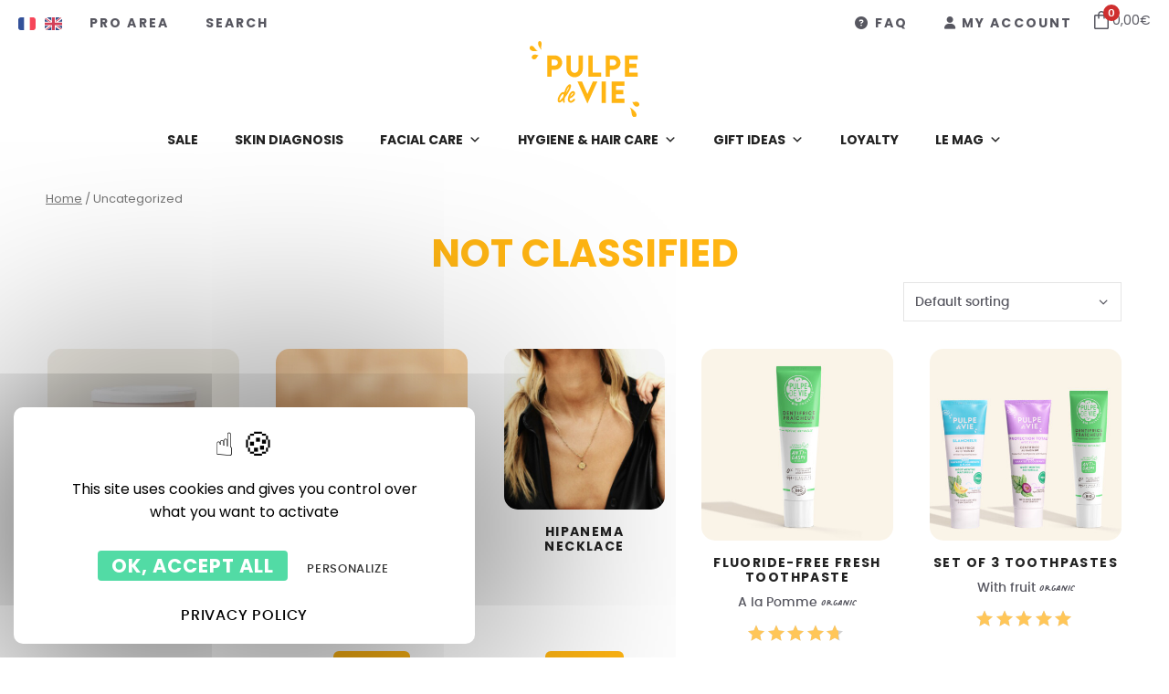

--- FILE ---
content_type: text/html; charset=UTF-8
request_url: https://www.pulpedevie.com/en/range/non-classe-en/?v=11aedd0e4327
body_size: 97750
content:
<!DOCTYPE html>
<html translate="no" lang="en">
<head><meta charset="UTF-8"><script>if(navigator.userAgent.match(/MSIE|Internet Explorer/i)||navigator.userAgent.match(/Trident\/7\..*?rv:11/i)){var href=document.location.href;if(!href.match(/[?&]nowprocket/)){if(href.indexOf("?")==-1){if(href.indexOf("#")==-1){document.location.href=href+"?nowprocket=1"}else{document.location.href=href.replace("#","?nowprocket=1#")}}else{if(href.indexOf("#")==-1){document.location.href=href+"&nowprocket=1"}else{document.location.href=href.replace("#","&nowprocket=1#")}}}}</script><script>(()=>{class RocketLazyLoadScripts{constructor(){this.v="2.0.4",this.userEvents=["keydown","keyup","mousedown","mouseup","mousemove","mouseover","mouseout","touchmove","touchstart","touchend","touchcancel","wheel","click","dblclick","input"],this.attributeEvents=["onblur","onclick","oncontextmenu","ondblclick","onfocus","onmousedown","onmouseenter","onmouseleave","onmousemove","onmouseout","onmouseover","onmouseup","onmousewheel","onscroll","onsubmit"]}async t(){this.i(),this.o(),/iP(ad|hone)/.test(navigator.userAgent)&&this.h(),this.u(),this.l(this),this.m(),this.k(this),this.p(this),this._(),await Promise.all([this.R(),this.L()]),this.lastBreath=Date.now(),this.S(this),this.P(),this.D(),this.O(),this.M(),await this.C(this.delayedScripts.normal),await this.C(this.delayedScripts.defer),await this.C(this.delayedScripts.async),await this.T(),await this.F(),await this.j(),await this.A(),window.dispatchEvent(new Event("rocket-allScriptsLoaded")),this.everythingLoaded=!0,this.lastTouchEnd&&await new Promise(t=>setTimeout(t,500-Date.now()+this.lastTouchEnd)),this.I(),this.H(),this.U(),this.W()}i(){this.CSPIssue=sessionStorage.getItem("rocketCSPIssue"),document.addEventListener("securitypolicyviolation",t=>{this.CSPIssue||"script-src-elem"!==t.violatedDirective||"data"!==t.blockedURI||(this.CSPIssue=!0,sessionStorage.setItem("rocketCSPIssue",!0))},{isRocket:!0})}o(){window.addEventListener("pageshow",t=>{this.persisted=t.persisted,this.realWindowLoadedFired=!0},{isRocket:!0}),window.addEventListener("pagehide",()=>{this.onFirstUserAction=null},{isRocket:!0})}h(){let t;function e(e){t=e}window.addEventListener("touchstart",e,{isRocket:!0}),window.addEventListener("touchend",function i(o){o.changedTouches[0]&&t.changedTouches[0]&&Math.abs(o.changedTouches[0].pageX-t.changedTouches[0].pageX)<10&&Math.abs(o.changedTouches[0].pageY-t.changedTouches[0].pageY)<10&&o.timeStamp-t.timeStamp<200&&(window.removeEventListener("touchstart",e,{isRocket:!0}),window.removeEventListener("touchend",i,{isRocket:!0}),"INPUT"===o.target.tagName&&"text"===o.target.type||(o.target.dispatchEvent(new TouchEvent("touchend",{target:o.target,bubbles:!0})),o.target.dispatchEvent(new MouseEvent("mouseover",{target:o.target,bubbles:!0})),o.target.dispatchEvent(new PointerEvent("click",{target:o.target,bubbles:!0,cancelable:!0,detail:1,clientX:o.changedTouches[0].clientX,clientY:o.changedTouches[0].clientY})),event.preventDefault()))},{isRocket:!0})}q(t){this.userActionTriggered||("mousemove"!==t.type||this.firstMousemoveIgnored?"keyup"===t.type||"mouseover"===t.type||"mouseout"===t.type||(this.userActionTriggered=!0,this.onFirstUserAction&&this.onFirstUserAction()):this.firstMousemoveIgnored=!0),"click"===t.type&&t.preventDefault(),t.stopPropagation(),t.stopImmediatePropagation(),"touchstart"===this.lastEvent&&"touchend"===t.type&&(this.lastTouchEnd=Date.now()),"click"===t.type&&(this.lastTouchEnd=0),this.lastEvent=t.type,t.composedPath&&t.composedPath()[0].getRootNode()instanceof ShadowRoot&&(t.rocketTarget=t.composedPath()[0]),this.savedUserEvents.push(t)}u(){this.savedUserEvents=[],this.userEventHandler=this.q.bind(this),this.userEvents.forEach(t=>window.addEventListener(t,this.userEventHandler,{passive:!1,isRocket:!0})),document.addEventListener("visibilitychange",this.userEventHandler,{isRocket:!0})}U(){this.userEvents.forEach(t=>window.removeEventListener(t,this.userEventHandler,{passive:!1,isRocket:!0})),document.removeEventListener("visibilitychange",this.userEventHandler,{isRocket:!0}),this.savedUserEvents.forEach(t=>{(t.rocketTarget||t.target).dispatchEvent(new window[t.constructor.name](t.type,t))})}m(){const t="return false",e=Array.from(this.attributeEvents,t=>"data-rocket-"+t),i="["+this.attributeEvents.join("],[")+"]",o="[data-rocket-"+this.attributeEvents.join("],[data-rocket-")+"]",s=(e,i,o)=>{o&&o!==t&&(e.setAttribute("data-rocket-"+i,o),e["rocket"+i]=new Function("event",o),e.setAttribute(i,t))};new MutationObserver(t=>{for(const n of t)"attributes"===n.type&&(n.attributeName.startsWith("data-rocket-")||this.everythingLoaded?n.attributeName.startsWith("data-rocket-")&&this.everythingLoaded&&this.N(n.target,n.attributeName.substring(12)):s(n.target,n.attributeName,n.target.getAttribute(n.attributeName))),"childList"===n.type&&n.addedNodes.forEach(t=>{if(t.nodeType===Node.ELEMENT_NODE)if(this.everythingLoaded)for(const i of[t,...t.querySelectorAll(o)])for(const t of i.getAttributeNames())e.includes(t)&&this.N(i,t.substring(12));else for(const e of[t,...t.querySelectorAll(i)])for(const t of e.getAttributeNames())this.attributeEvents.includes(t)&&s(e,t,e.getAttribute(t))})}).observe(document,{subtree:!0,childList:!0,attributeFilter:[...this.attributeEvents,...e]})}I(){this.attributeEvents.forEach(t=>{document.querySelectorAll("[data-rocket-"+t+"]").forEach(e=>{this.N(e,t)})})}N(t,e){const i=t.getAttribute("data-rocket-"+e);i&&(t.setAttribute(e,i),t.removeAttribute("data-rocket-"+e))}k(t){Object.defineProperty(HTMLElement.prototype,"onclick",{get(){return this.rocketonclick||null},set(e){this.rocketonclick=e,this.setAttribute(t.everythingLoaded?"onclick":"data-rocket-onclick","this.rocketonclick(event)")}})}S(t){function e(e,i){let o=e[i];e[i]=null,Object.defineProperty(e,i,{get:()=>o,set(s){t.everythingLoaded?o=s:e["rocket"+i]=o=s}})}e(document,"onreadystatechange"),e(window,"onload"),e(window,"onpageshow");try{Object.defineProperty(document,"readyState",{get:()=>t.rocketReadyState,set(e){t.rocketReadyState=e},configurable:!0}),document.readyState="loading"}catch(t){console.log("WPRocket DJE readyState conflict, bypassing")}}l(t){this.originalAddEventListener=EventTarget.prototype.addEventListener,this.originalRemoveEventListener=EventTarget.prototype.removeEventListener,this.savedEventListeners=[],EventTarget.prototype.addEventListener=function(e,i,o){o&&o.isRocket||!t.B(e,this)&&!t.userEvents.includes(e)||t.B(e,this)&&!t.userActionTriggered||e.startsWith("rocket-")||t.everythingLoaded?t.originalAddEventListener.call(this,e,i,o):(t.savedEventListeners.push({target:this,remove:!1,type:e,func:i,options:o}),"mouseenter"!==e&&"mouseleave"!==e||t.originalAddEventListener.call(this,e,t.savedUserEvents.push,o))},EventTarget.prototype.removeEventListener=function(e,i,o){o&&o.isRocket||!t.B(e,this)&&!t.userEvents.includes(e)||t.B(e,this)&&!t.userActionTriggered||e.startsWith("rocket-")||t.everythingLoaded?t.originalRemoveEventListener.call(this,e,i,o):t.savedEventListeners.push({target:this,remove:!0,type:e,func:i,options:o})}}J(t,e){this.savedEventListeners=this.savedEventListeners.filter(i=>{let o=i.type,s=i.target||window;return e!==o||t!==s||(this.B(o,s)&&(i.type="rocket-"+o),this.$(i),!1)})}H(){EventTarget.prototype.addEventListener=this.originalAddEventListener,EventTarget.prototype.removeEventListener=this.originalRemoveEventListener,this.savedEventListeners.forEach(t=>this.$(t))}$(t){t.remove?this.originalRemoveEventListener.call(t.target,t.type,t.func,t.options):this.originalAddEventListener.call(t.target,t.type,t.func,t.options)}p(t){let e;function i(e){return t.everythingLoaded?e:e.split(" ").map(t=>"load"===t||t.startsWith("load.")?"rocket-jquery-load":t).join(" ")}function o(o){function s(e){const s=o.fn[e];o.fn[e]=o.fn.init.prototype[e]=function(){return this[0]===window&&t.userActionTriggered&&("string"==typeof arguments[0]||arguments[0]instanceof String?arguments[0]=i(arguments[0]):"object"==typeof arguments[0]&&Object.keys(arguments[0]).forEach(t=>{const e=arguments[0][t];delete arguments[0][t],arguments[0][i(t)]=e})),s.apply(this,arguments),this}}if(o&&o.fn&&!t.allJQueries.includes(o)){const e={DOMContentLoaded:[],"rocket-DOMContentLoaded":[]};for(const t in e)document.addEventListener(t,()=>{e[t].forEach(t=>t())},{isRocket:!0});o.fn.ready=o.fn.init.prototype.ready=function(i){function s(){parseInt(o.fn.jquery)>2?setTimeout(()=>i.bind(document)(o)):i.bind(document)(o)}return"function"==typeof i&&(t.realDomReadyFired?!t.userActionTriggered||t.fauxDomReadyFired?s():e["rocket-DOMContentLoaded"].push(s):e.DOMContentLoaded.push(s)),o([])},s("on"),s("one"),s("off"),t.allJQueries.push(o)}e=o}t.allJQueries=[],o(window.jQuery),Object.defineProperty(window,"jQuery",{get:()=>e,set(t){o(t)}})}P(){const t=new Map;document.write=document.writeln=function(e){const i=document.currentScript,o=document.createRange(),s=i.parentElement;let n=t.get(i);void 0===n&&(n=i.nextSibling,t.set(i,n));const c=document.createDocumentFragment();o.setStart(c,0),c.appendChild(o.createContextualFragment(e)),s.insertBefore(c,n)}}async R(){return new Promise(t=>{this.userActionTriggered?t():this.onFirstUserAction=t})}async L(){return new Promise(t=>{document.addEventListener("DOMContentLoaded",()=>{this.realDomReadyFired=!0,t()},{isRocket:!0})})}async j(){return this.realWindowLoadedFired?Promise.resolve():new Promise(t=>{window.addEventListener("load",t,{isRocket:!0})})}M(){this.pendingScripts=[];this.scriptsMutationObserver=new MutationObserver(t=>{for(const e of t)e.addedNodes.forEach(t=>{"SCRIPT"!==t.tagName||t.noModule||t.isWPRocket||this.pendingScripts.push({script:t,promise:new Promise(e=>{const i=()=>{const i=this.pendingScripts.findIndex(e=>e.script===t);i>=0&&this.pendingScripts.splice(i,1),e()};t.addEventListener("load",i,{isRocket:!0}),t.addEventListener("error",i,{isRocket:!0}),setTimeout(i,1e3)})})})}),this.scriptsMutationObserver.observe(document,{childList:!0,subtree:!0})}async F(){await this.X(),this.pendingScripts.length?(await this.pendingScripts[0].promise,await this.F()):this.scriptsMutationObserver.disconnect()}D(){this.delayedScripts={normal:[],async:[],defer:[]},document.querySelectorAll("script[type$=rocketlazyloadscript]").forEach(t=>{t.hasAttribute("data-rocket-src")?t.hasAttribute("async")&&!1!==t.async?this.delayedScripts.async.push(t):t.hasAttribute("defer")&&!1!==t.defer||"module"===t.getAttribute("data-rocket-type")?this.delayedScripts.defer.push(t):this.delayedScripts.normal.push(t):this.delayedScripts.normal.push(t)})}async _(){await this.L();let t=[];document.querySelectorAll("script[type$=rocketlazyloadscript][data-rocket-src]").forEach(e=>{let i=e.getAttribute("data-rocket-src");if(i&&!i.startsWith("data:")){i.startsWith("//")&&(i=location.protocol+i);try{const o=new URL(i).origin;o!==location.origin&&t.push({src:o,crossOrigin:e.crossOrigin||"module"===e.getAttribute("data-rocket-type")})}catch(t){}}}),t=[...new Map(t.map(t=>[JSON.stringify(t),t])).values()],this.Y(t,"preconnect")}async G(t){if(await this.K(),!0!==t.noModule||!("noModule"in HTMLScriptElement.prototype))return new Promise(e=>{let i;function o(){(i||t).setAttribute("data-rocket-status","executed"),e()}try{if(navigator.userAgent.includes("Firefox/")||""===navigator.vendor||this.CSPIssue)i=document.createElement("script"),[...t.attributes].forEach(t=>{let e=t.nodeName;"type"!==e&&("data-rocket-type"===e&&(e="type"),"data-rocket-src"===e&&(e="src"),i.setAttribute(e,t.nodeValue))}),t.text&&(i.text=t.text),t.nonce&&(i.nonce=t.nonce),i.hasAttribute("src")?(i.addEventListener("load",o,{isRocket:!0}),i.addEventListener("error",()=>{i.setAttribute("data-rocket-status","failed-network"),e()},{isRocket:!0}),setTimeout(()=>{i.isConnected||e()},1)):(i.text=t.text,o()),i.isWPRocket=!0,t.parentNode.replaceChild(i,t);else{const i=t.getAttribute("data-rocket-type"),s=t.getAttribute("data-rocket-src");i?(t.type=i,t.removeAttribute("data-rocket-type")):t.removeAttribute("type"),t.addEventListener("load",o,{isRocket:!0}),t.addEventListener("error",i=>{this.CSPIssue&&i.target.src.startsWith("data:")?(console.log("WPRocket: CSP fallback activated"),t.removeAttribute("src"),this.G(t).then(e)):(t.setAttribute("data-rocket-status","failed-network"),e())},{isRocket:!0}),s?(t.fetchPriority="high",t.removeAttribute("data-rocket-src"),t.src=s):t.src="data:text/javascript;base64,"+window.btoa(unescape(encodeURIComponent(t.text)))}}catch(i){t.setAttribute("data-rocket-status","failed-transform"),e()}});t.setAttribute("data-rocket-status","skipped")}async C(t){const e=t.shift();return e?(e.isConnected&&await this.G(e),this.C(t)):Promise.resolve()}O(){this.Y([...this.delayedScripts.normal,...this.delayedScripts.defer,...this.delayedScripts.async],"preload")}Y(t,e){this.trash=this.trash||[];let i=!0;var o=document.createDocumentFragment();t.forEach(t=>{const s=t.getAttribute&&t.getAttribute("data-rocket-src")||t.src;if(s&&!s.startsWith("data:")){const n=document.createElement("link");n.href=s,n.rel=e,"preconnect"!==e&&(n.as="script",n.fetchPriority=i?"high":"low"),t.getAttribute&&"module"===t.getAttribute("data-rocket-type")&&(n.crossOrigin=!0),t.crossOrigin&&(n.crossOrigin=t.crossOrigin),t.integrity&&(n.integrity=t.integrity),t.nonce&&(n.nonce=t.nonce),o.appendChild(n),this.trash.push(n),i=!1}}),document.head.appendChild(o)}W(){this.trash.forEach(t=>t.remove())}async T(){try{document.readyState="interactive"}catch(t){}this.fauxDomReadyFired=!0;try{await this.K(),this.J(document,"readystatechange"),document.dispatchEvent(new Event("rocket-readystatechange")),await this.K(),document.rocketonreadystatechange&&document.rocketonreadystatechange(),await this.K(),this.J(document,"DOMContentLoaded"),document.dispatchEvent(new Event("rocket-DOMContentLoaded")),await this.K(),this.J(window,"DOMContentLoaded"),window.dispatchEvent(new Event("rocket-DOMContentLoaded"))}catch(t){console.error(t)}}async A(){try{document.readyState="complete"}catch(t){}try{await this.K(),this.J(document,"readystatechange"),document.dispatchEvent(new Event("rocket-readystatechange")),await this.K(),document.rocketonreadystatechange&&document.rocketonreadystatechange(),await this.K(),this.J(window,"load"),window.dispatchEvent(new Event("rocket-load")),await this.K(),window.rocketonload&&window.rocketonload(),await this.K(),this.allJQueries.forEach(t=>t(window).trigger("rocket-jquery-load")),await this.K(),this.J(window,"pageshow");const t=new Event("rocket-pageshow");t.persisted=this.persisted,window.dispatchEvent(t),await this.K(),window.rocketonpageshow&&window.rocketonpageshow({persisted:this.persisted})}catch(t){console.error(t)}}async K(){Date.now()-this.lastBreath>45&&(await this.X(),this.lastBreath=Date.now())}async X(){return document.hidden?new Promise(t=>setTimeout(t)):new Promise(t=>requestAnimationFrame(t))}B(t,e){return e===document&&"readystatechange"===t||(e===document&&"DOMContentLoaded"===t||(e===window&&"DOMContentLoaded"===t||(e===window&&"load"===t||e===window&&"pageshow"===t)))}static run(){(new RocketLazyLoadScripts).t()}}RocketLazyLoadScripts.run()})();</script>
	
	<link rel="profile" href="https://gmpg.org/xfn/11">
	<title>Uncategorized | Pulpe de Vie</title>
<link data-rocket-prefetch href="https://www.gstatic.com" rel="dns-prefetch">
<link data-rocket-prefetch href="https://www.googletagmanager.com" rel="dns-prefetch">
<link data-rocket-prefetch href="https://static.klaviyo.com" rel="dns-prefetch">
<link data-rocket-prefetch href="https://www.google.com" rel="dns-prefetch">
<style id="rocket-critical-css">ul{box-sizing:border-box}:root{--wp--preset--font-size--normal:16px;--wp--preset--font-size--huge:42px}.screen-reader-text{border:0;clip:rect(1px,1px,1px,1px);clip-path:inset(50%);height:1px;margin:-1px;overflow:hidden;padding:0;position:absolute;width:1px;word-wrap:normal!important}:host,:root{--fa-font-solid:normal 900 1em/1 "Font Awesome 6 Solid";--fa-font-regular:normal 400 1em/1 "Font Awesome 6 Regular";--fa-font-light:normal 300 1em/1 "Font Awesome 6 Light";--fa-font-thin:normal 100 1em/1 "Font Awesome 6 Thin";--fa-font-duotone:normal 900 1em/1 "Font Awesome 6 Duotone";--fa-font-sharp-solid:normal 900 1em/1 "Font Awesome 6 Sharp";--fa-font-brands:normal 400 1em/1 "Font Awesome 6 Brands"}:root{--woocommerce:#7F54B3;--wc-green:#7ad03a;--wc-red:#a00;--wc-orange:#ffba00;--wc-blue:#2ea2cc;--wc-primary:#7F54B3;--wc-primary-text:white;--wc-secondary:#e9e6ed;--wc-secondary-text:#515151;--wc-highlight:#b3af54;--wc-highligh-text:white;--wc-content-bg:#fff;--wc-subtext:#767676}.woocommerce img,.woocommerce-page img{height:auto;max-width:100%}.woocommerce ul.products,.woocommerce-page ul.products{clear:both}.woocommerce ul.products::after,.woocommerce ul.products::before,.woocommerce-page ul.products::after,.woocommerce-page ul.products::before{content:" ";display:table}.woocommerce ul.products::after,.woocommerce-page ul.products::after{clear:both}.woocommerce ul.products li.product,.woocommerce-page ul.products li.product{float:left;margin:0 3.8% 2.992em 0;padding:0;position:relative;width:22.05%;margin-left:0}.woocommerce ul.products li.first,.woocommerce-page ul.products li.first{clear:both}.woocommerce ul.products li.last,.woocommerce-page ul.products li.last{margin-right:0}.woocommerce ul.products.columns-2 li.product,.woocommerce-page ul.products.columns-2 li.product{width:48%}.woocommerce ul.products.columns-5 li.product,.woocommerce-page ul.products.columns-5 li.product{width:16.95%}.woocommerce.columns-2 ul.products li.product{width:48%}.woocommerce.columns-5 ul.products li.product{width:16.95%}.woocommerce .woocommerce-ordering,.woocommerce-page .woocommerce-ordering{float:right}:root{--woocommerce:#7F54B3;--wc-green:#7ad03a;--wc-red:#a00;--wc-orange:#ffba00;--wc-blue:#2ea2cc;--wc-primary:#7F54B3;--wc-primary-text:white;--wc-secondary:#e9e6ed;--wc-secondary-text:#515151;--wc-highlight:#b3af54;--wc-highligh-text:white;--wc-content-bg:#fff;--wc-subtext:#767676}@keyframes spin{100%{transform:rotate(360deg)}}.screen-reader-text{clip:rect(1px,1px,1px,1px);height:1px;overflow:hidden;position:absolute!important;width:1px;word-wrap:normal!important}.clear{clear:both}.woocommerce .loader::before{height:1em;width:1em;display:block;position:absolute;top:50%;left:50%;margin-left:-.5em;margin-top:-.5em;content:"";animation:spin 1s ease-in-out infinite;background:url(https://www.pulpedevie.com/wp-content/plugins/woocommerce/assets/images/icons/loader.svg) center center;background-size:cover;line-height:1;text-align:center;font-size:2em;color:rgba(0,0,0,.75)}.woocommerce .woocommerce-breadcrumb{margin:0 0 1em;padding:0}.woocommerce .woocommerce-breadcrumb::after,.woocommerce .woocommerce-breadcrumb::before{content:" ";display:table}.woocommerce .woocommerce-breadcrumb::after{clear:both}.woocommerce div.product{margin-bottom:0;position:relative}.woocommerce ul.products{margin:0 0 1em;padding:0;list-style:none outside;clear:both}.woocommerce ul.products::after,.woocommerce ul.products::before{content:" ";display:table}.woocommerce ul.products::after{clear:both}.woocommerce ul.products li{list-style:none outside}.woocommerce ul.products li.product .woocommerce-loop-product__title{padding:.5em 0;margin:0;font-size:1em}.woocommerce ul.products li.product a{text-decoration:none}.woocommerce ul.products li.product a img{width:100%;height:auto;display:block;margin:0 0 1em;box-shadow:none}.woocommerce ul.products li.product .button{display:inline-block;margin-top:1em}.woocommerce ul.products li.product .price{display:block;font-weight:400;margin-bottom:.5em;font-size:.857em}.woocommerce .woocommerce-ordering{margin:0 0 1em}.woocommerce .woocommerce-ordering select{vertical-align:top}#mega-menu-wrap-primary,#mega-menu-wrap-primary #mega-menu-primary,#mega-menu-wrap-primary #mega-menu-primary ul.mega-sub-menu,#mega-menu-wrap-primary #mega-menu-primary li.mega-menu-item,#mega-menu-wrap-primary #mega-menu-primary li.mega-menu-row,#mega-menu-wrap-primary #mega-menu-primary li.mega-menu-column,#mega-menu-wrap-primary #mega-menu-primary a.mega-menu-link{border-radius:0;box-shadow:none;background:none;border:0;bottom:auto;box-sizing:border-box;clip:auto;color:#666;display:block;float:none;font-family:inherit;font-size:14px;height:auto;left:auto;line-height:1.5;list-style-type:none;margin:0;min-height:auto;max-height:none;min-width:auto;max-width:none;opacity:1;outline:none;overflow:visible;padding:0;position:relative;right:auto;text-align:left;text-decoration:none;text-indent:0;text-transform:none;transform:none;top:auto;vertical-align:baseline;visibility:inherit;width:auto;word-wrap:break-word;white-space:normal}#mega-menu-wrap-primary:before,#mega-menu-wrap-primary #mega-menu-primary:before,#mega-menu-wrap-primary #mega-menu-primary ul.mega-sub-menu:before,#mega-menu-wrap-primary #mega-menu-primary li.mega-menu-item:before,#mega-menu-wrap-primary #mega-menu-primary li.mega-menu-row:before,#mega-menu-wrap-primary #mega-menu-primary li.mega-menu-column:before,#mega-menu-wrap-primary #mega-menu-primary a.mega-menu-link:before,#mega-menu-wrap-primary:after,#mega-menu-wrap-primary #mega-menu-primary:after,#mega-menu-wrap-primary #mega-menu-primary ul.mega-sub-menu:after,#mega-menu-wrap-primary #mega-menu-primary li.mega-menu-item:after,#mega-menu-wrap-primary #mega-menu-primary li.mega-menu-row:after,#mega-menu-wrap-primary #mega-menu-primary li.mega-menu-column:after,#mega-menu-wrap-primary #mega-menu-primary a.mega-menu-link:after{display:none}#mega-menu-wrap-primary{border-radius:0}@media only screen and (min-width:1025px){#mega-menu-wrap-primary{background:#fff}}#mega-menu-wrap-primary #mega-menu-primary{text-align:center;padding:0 0 0 0}#mega-menu-wrap-primary #mega-menu-primary a.mega-menu-link{display:inline}#mega-menu-wrap-primary #mega-menu-primary p{margin-bottom:10px}#mega-menu-wrap-primary #mega-menu-primary img{max-width:100%}#mega-menu-wrap-primary #mega-menu-primary li.mega-menu-item>ul.mega-sub-menu{display:block;visibility:hidden;opacity:1}@media only screen and (max-width:1024px){#mega-menu-wrap-primary #mega-menu-primary li.mega-menu-item>ul.mega-sub-menu{display:none;visibility:visible;opacity:1}}@media only screen and (min-width:1025px){#mega-menu-wrap-primary #mega-menu-primary[data-effect="fade_up"] li.mega-menu-item.mega-menu-megamenu>ul.mega-sub-menu{opacity:0;transform:translate(0,10px)}}#mega-menu-wrap-primary #mega-menu-primary li.mega-menu-item.mega-menu-megamenu ul.mega-sub-menu ul.mega-sub-menu{visibility:inherit;opacity:1;display:block}#mega-menu-wrap-primary #mega-menu-primary li.mega-menu-item a.mega-menu-link:before{display:inline-block;font:inherit;font-family:dashicons;position:static;margin:0 6px 0 0px;vertical-align:top;-webkit-font-smoothing:antialiased;-moz-osx-font-smoothing:grayscale;color:inherit;background:transparent;height:auto;width:auto;top:auto}@media only screen and (min-width:1025px){#mega-menu-wrap-primary #mega-menu-primary>li.mega-menu-megamenu.mega-menu-item{position:static}}#mega-menu-wrap-primary #mega-menu-primary>li.mega-menu-item{margin:0 0px 0 0;display:inline-block;height:auto;vertical-align:middle}#mega-menu-wrap-primary #mega-menu-primary>li.mega-menu-item>a.mega-menu-link{line-height:50px;height:50px;padding:0px 20px 0px 20px;vertical-align:baseline;width:auto;display:block;color:#222;text-transform:uppercase;text-decoration:none;text-align:left;background:rgba(0,0,0,0);border:0;border-radius:0;font-family:inherit;font-size:14px;font-weight:inherit;outline:none}@media only screen and (max-width:1024px){#mega-menu-wrap-primary #mega-menu-primary>li.mega-menu-item{display:list-item;margin:0;clear:both;border:0}#mega-menu-wrap-primary #mega-menu-primary>li.mega-menu-item>a.mega-menu-link{border-radius:0;border:0;margin:0;line-height:40px;height:40px;padding:0 10px;background:transparent;text-align:left;color:#fff;font-size:14px}}#mega-menu-wrap-primary #mega-menu-primary li.mega-menu-megamenu>ul.mega-sub-menu>li.mega-menu-row{max-width:1200px;margin:0 auto}#mega-menu-wrap-primary #mega-menu-primary li.mega-menu-megamenu>ul.mega-sub-menu>li.mega-menu-row .mega-menu-column{float:left;min-height:1px}@media only screen and (min-width:1025px){#mega-menu-wrap-primary #mega-menu-primary li.mega-menu-megamenu>ul.mega-sub-menu>li.mega-menu-row>ul.mega-sub-menu>li.mega-menu-columns-2-of-12{width:16.66667%}#mega-menu-wrap-primary #mega-menu-primary li.mega-menu-megamenu>ul.mega-sub-menu>li.mega-menu-row>ul.mega-sub-menu>li.mega-menu-columns-3-of-12{width:25%}#mega-menu-wrap-primary #mega-menu-primary li.mega-menu-megamenu>ul.mega-sub-menu>li.mega-menu-row>ul.mega-sub-menu>li.mega-menu-columns-4-of-12{width:33.33333%}#mega-menu-wrap-primary #mega-menu-primary li.mega-menu-megamenu>ul.mega-sub-menu>li.mega-menu-row>ul.mega-sub-menu>li.mega-menu-columns-5-of-12{width:41.66667%}}@media only screen and (max-width:1024px){#mega-menu-wrap-primary #mega-menu-primary li.mega-menu-megamenu>ul.mega-sub-menu>li.mega-menu-row>ul.mega-sub-menu>li.mega-menu-column{width:50%}}#mega-menu-wrap-primary #mega-menu-primary li.mega-menu-megamenu>ul.mega-sub-menu>li.mega-menu-row .mega-menu-column>ul.mega-sub-menu>li.mega-menu-item{padding:0 15px 5px 15px;width:100%}#mega-menu-wrap-primary #mega-menu-primary>li.mega-menu-megamenu>ul.mega-sub-menu{z-index:999;border-radius:0;background:#fff;background:linear-gradient(to bottom,#fafafa,#fff);filter:progid:DXImageTransform.Microsoft.gradient(startColorstr='#FFFAFAFA', endColorstr='#FFFFFFFF');border-top:0 solid #222;border-left:0 solid #222;border-right:0 solid #222;border-bottom:0 solid #222;padding:30px 0px 30px 0px;position:absolute;width:100%;max-width:none;left:0;box-shadow:0px 20px 15px -10px rgba(0,0,0,0.1)}@media only screen and (max-width:1024px){#mega-menu-wrap-primary #mega-menu-primary>li.mega-menu-megamenu>ul.mega-sub-menu{float:left;position:static;width:100%}}@media only screen and (min-width:1025px){#mega-menu-wrap-primary #mega-menu-primary>li.mega-menu-megamenu>ul.mega-sub-menu li.mega-menu-columns-2-of-12{width:16.66667%}#mega-menu-wrap-primary #mega-menu-primary>li.mega-menu-megamenu>ul.mega-sub-menu li.mega-menu-columns-3-of-12{width:25%}#mega-menu-wrap-primary #mega-menu-primary>li.mega-menu-megamenu>ul.mega-sub-menu li.mega-menu-columns-4-of-12{width:33.33333%}#mega-menu-wrap-primary #mega-menu-primary>li.mega-menu-megamenu>ul.mega-sub-menu li.mega-menu-columns-5-of-12{width:41.66667%}}#mega-menu-wrap-primary #mega-menu-primary>li.mega-menu-megamenu>ul.mega-sub-menu li.mega-menu-column>ul.mega-sub-menu>li.mega-menu-item{color:#666;font-family:inherit;font-size:14px;display:block;float:left;clear:none;padding:0 15px 5px 15px;vertical-align:top}#mega-menu-wrap-primary #mega-menu-primary>li.mega-menu-megamenu>ul.mega-sub-menu li.mega-menu-column>ul.mega-sub-menu>li.mega-menu-item h4.mega-block-title{color:#ffc658;font-family:inherit;font-size:1em;text-transform:uppercase;text-decoration:none;font-weight:bold;text-align:left;margin:0px 0px 0px 0px;padding:0px 0px 5px 0px;vertical-align:top;display:block;visibility:inherit;border:0}#mega-menu-wrap-primary #mega-menu-primary>li.mega-menu-megamenu>ul.mega-sub-menu li.mega-menu-column>ul.mega-sub-menu>li.mega-menu-item>a.mega-menu-link{color:#666;font-family:inherit;font-size:1em;text-transform:none;text-decoration:none;font-weight:normal;text-align:left;margin:0px 0px 0px 0px;padding:0px 0px 0px 0px;vertical-align:top;display:block;border:0}#mega-menu-wrap-primary #mega-menu-primary>li.mega-menu-megamenu>ul.mega-sub-menu li.mega-menu-column>ul.mega-sub-menu>li.mega-menu-item li.mega-menu-item>a.mega-menu-link{color:#222;font-family:inherit;font-size:1em;text-transform:none;text-decoration:none;font-weight:normal;text-align:left;margin:0px 0px 0px 0px;padding:0px 0px 0px 0px;vertical-align:top;display:block;border:0}@media only screen and (max-width:1024px){#mega-menu-wrap-primary #mega-menu-primary>li.mega-menu-megamenu>ul.mega-sub-menu{border:0;padding:10px;border-radius:0}#mega-menu-wrap-primary #mega-menu-primary>li.mega-menu-megamenu>ul.mega-sub-menu>li:nth-child(odd){clear:left}}#mega-menu-wrap-primary #mega-menu-primary li.mega-menu-item-has-children>a.mega-menu-link>span.mega-indicator{display:inline-block;width:auto;background:transparent;position:relative;left:auto;min-width:auto;font-size:inherit;padding:0;margin:0 0 0 6px;height:auto;line-height:inherit;color:inherit}#mega-menu-wrap-primary #mega-menu-primary li.mega-menu-item-has-children>a.mega-menu-link>span.mega-indicator:after{content:'\f347';font-family:dashicons;font-weight:normal;display:inline-block;margin:0;vertical-align:top;-webkit-font-smoothing:antialiased;-moz-osx-font-smoothing:grayscale;transform:rotate(0);color:inherit;position:relative;background:transparent;height:auto;width:auto;right:auto;line-height:inherit}#mega-menu-wrap-primary #mega-menu-primary li.mega-menu-item-has-children li.mega-menu-item-has-children>a.mega-menu-link>span.mega-indicator{float:right}@media only screen and (max-width:1024px){#mega-menu-wrap-primary #mega-menu-primary li.mega-menu-item-has-children>a.mega-menu-link>span.mega-indicator{float:right}}#mega-menu-wrap-primary #mega-menu-primary li.mega-menu-megamenu:not(.mega-menu-tabbed) li.mega-menu-item-has-children:not(.mega-collapse-children)>a.mega-menu-link>span.mega-indicator{display:none}@media only screen and (min-width:1025px){#mega-menu-wrap-primary #mega-menu-primary li.mega-hide-on-desktop{display:none}}@media only screen and (max-width:1024px){#mega-menu-wrap-primary:after{content:"";display:table;clear:both}}#mega-menu-wrap-primary .mega-menu-toggle{display:none;z-index:1;background:#222;border-radius:2px 2px 2px 2px;line-height:40px;height:40px;text-align:left;outline:none;white-space:nowrap}@media only screen and (max-width:1024px){#mega-menu-wrap-primary .mega-menu-toggle{display:none}}#mega-menu-wrap-primary .mega-menu-toggle .mega-toggle-blocks-left,#mega-menu-wrap-primary .mega-menu-toggle .mega-toggle-blocks-center,#mega-menu-wrap-primary .mega-menu-toggle .mega-toggle-blocks-right{display:-webkit-box;display:-ms-flexbox;display:-webkit-flex;display:flex;-ms-flex-preferred-size:33.33%;-webkit-flex-basis:33.33%;flex-basis:33.33%}#mega-menu-wrap-primary .mega-menu-toggle .mega-toggle-blocks-left{-webkit-box-flex:1;-ms-flex:1;-webkit-flex:1;flex:1;-webkit-box-pack:start;-ms-flex-pack:start;-webkit-justify-content:flex-start;justify-content:flex-start}#mega-menu-wrap-primary .mega-menu-toggle .mega-toggle-blocks-center{-webkit-box-pack:center;-ms-flex-pack:center;-webkit-justify-content:center;justify-content:center}#mega-menu-wrap-primary .mega-menu-toggle .mega-toggle-blocks-right{-webkit-box-flex:1;-ms-flex:1;-webkit-flex:1;flex:1;-webkit-box-pack:end;-ms-flex-pack:end;-webkit-justify-content:flex-end;justify-content:flex-end}#mega-menu-wrap-primary .mega-menu-toggle .mega-toggle-blocks-right .mega-toggle-block{margin-right:6px}#mega-menu-wrap-primary .mega-menu-toggle .mega-toggle-blocks-right .mega-toggle-block:only-child{margin-left:6px}#mega-menu-wrap-primary .mega-menu-toggle .mega-toggle-block{display:-webkit-box;display:-ms-flexbox;display:-webkit-flex;display:flex;height:100%;outline:0;-webkit-align-self:center;-ms-flex-item-align:center;align-self:center;-ms-flex-negative:0;-webkit-flex-shrink:0;flex-shrink:0}@media only screen and (max-width:1024px){#mega-menu-wrap-primary .mega-menu-toggle+#mega-menu-primary{background:#222;padding:0px 0px 0px 0px;display:block}}body.mega-menu-primary button.menu-toggle{display:none}#mega-menu-wrap-primary .mega-menu-toggle .mega-toggle-block-1:after{content:'\f333';font-family:'dashicons';font-size:24px;color:#fff;margin:0 0 0 5px}#mega-menu-wrap-primary .mega-menu-toggle .mega-toggle-block-1 .mega-toggle-label{color:#fff;font-size:14px}#mega-menu-wrap-primary .mega-menu-toggle .mega-toggle-block-1 .mega-toggle-label .mega-toggle-label-open{display:none}#mega-menu-wrap-primary .mega-menu-toggle .mega-toggle-block-1 .mega-toggle-label .mega-toggle-label-closed{display:inline}#mega-menu-wrap-primary{clear:both}.fa-solid{-moz-osx-font-smoothing:grayscale;-webkit-font-smoothing:antialiased;display:var(--fa-display,inline-block);font-style:normal;font-variant:normal;line-height:1;text-rendering:auto}.fa-solid{font-family:"Font Awesome 6 Free"}.fa-magnifying-glass:before{content:"\f002"}:host,:root{--fa-style-family-brands:"Font Awesome 6 Brands";--fa-font-brands:normal 400 1em/1 "Font Awesome 6 Brands"}:host,:root{--fa-font-regular:normal 400 1em/1 "Font Awesome 6 Free"}@font-face{font-family:"Font Awesome 6 Free";font-style:normal;font-weight:400;font-display:swap;src:url(https://www.pulpedevie.com/wp-content/plugins/megamenu-pro/icons/fontawesome6/webfonts/fa-regular-400.woff2) format("woff2"),url(https://www.pulpedevie.com/wp-content/plugins/megamenu-pro/icons/fontawesome6/webfonts/fa-regular-400.ttf) format("truetype")}:host,:root{--fa-style-family-classic:"Font Awesome 6 Free";--fa-font-solid:normal 900 1em/1 "Font Awesome 6 Free"}@font-face{font-family:"Font Awesome 6 Free";font-style:normal;font-weight:900;font-display:swap;src:url(https://www.pulpedevie.com/wp-content/plugins/megamenu-pro/icons/fontawesome6/webfonts/fa-solid-900.woff2) format("woff2"),url(https://www.pulpedevie.com/wp-content/plugins/megamenu-pro/icons/fontawesome6/webfonts/fa-solid-900.ttf) format("truetype")}.fa-solid{font-weight:900}.weglot-flags.en>a:before{background-position:-1920px 0!important}.weglot-flags.fr>a:before,.weglot-flags.fr>span:before{background-position:-2520px 0!important}.weglot-flags.flag-1.en>a:before{background-position:-7777px 0!important}.weglot-flags.flag-1.fr>span:before{background-position:-2561px 0!important}.country-selector{z-index:9999;text-align:left;position:relative;display:inline-block;width:auto}.country-selector a{padding:0 10px;outline:none;text-decoration:none;float:none!important;white-space:nowrap;font-weight:normal;color:black;-webkit-touch-callout:none}.country-selector ul{padding:0px;z-index:1010;list-style:none;margin:0}.country-selector li{margin:0px;padding:0px}.country-selector.weglot-custom-switcher-ajax{display:none}.country-selector.weglot-inline label{margin-bottom:0;display:inline-block;vertical-align:middle}.country-selector.weglot-inline ul{display:inline-block;vertical-align:middle}.country-selector.weglot-inline li{line-height:1!important;display:inline-block;margin:2px 0px;vertical-align:middle}.country-selector input{display:none!important}.weglot-flags>a:before,.weglot-flags>span.wglanguage-name:before{background-image:url(https://www.pulpedevie.com/wp-content/plugins/weglot-translate-woocommerce/dist/images/rect_mate.png);-webkit-background-size:auto 20px!important;background-size:auto 20px!important;border-radius:0px!important;width:30px!important;height:20px!important;content:"";vertical-align:middle;margin-right:10px;display:inline-block;overflow:hidden}.weglot-flags.flag-1>a:before,.weglot-flags.flag-1>span:before{background-image:url(https://www.pulpedevie.com/wp-content/plugins/weglot-translate-woocommerce/dist/images/rect_bright.png)}.weglot-flags.flag-1.en>a:before{background-image:url("https://cdn.weglot.com/flags/shiny/gb.svg");background-position:unset!important;width:27px!important}.weglot-flags.flag-0.en>a:before{background-image:url("https://cdn.weglot.com/flags/rectangle_mat/gb.svg");background-position:unset!important;width:27px!important}.weglot-flags.flag-1.fr>span:before{background-image:url("https://cdn.weglot.com/flags/shiny/fr.svg");background-position:unset!important;width:27px!important}.weglot-flags.flag-0.fr>a:before{background-image:url("https://cdn.weglot.com/flags/rectangle_mat/fr.svg");background-position:unset!important;width:27px!important}.weglot-flags.flag-0>a:before{background-position:unset!important;width:27px!important}.dgwt-wcas-search-wrapp{position:relative;line-height:100%;display:block;color:#444;min-width:230px;width:100%;text-align:left;margin:0 auto;-webkit-box-sizing:border-box;-moz-box-sizing:border-box;box-sizing:border-box}.dgwt-wcas-search-wrapp *{-webkit-box-sizing:border-box;-moz-box-sizing:border-box;box-sizing:border-box}.dgwt-wcas-search-form{margin:0;padding:0;width:100%}input[type=search].dgwt-wcas-search-input{-webkit-box-shadow:none;box-shadow:none;margin:0;-webkit-appearance:textfield;text-align:left}[type=search].dgwt-wcas-search-input::-ms-clear{display:none}[type=search].dgwt-wcas-search-input::-webkit-search-decoration{-webkit-appearance:none}[type=search].dgwt-wcas-search-input::-webkit-search-cancel-button{display:none}.dgwt-wcas-ico-magnifier{bottom:0;left:0;margin:auto;position:absolute;right:0;top:0;height:65%;display:block}.dgwt-wcas-preloader{height:100%;position:absolute;right:0;top:0;width:40px;z-index:-1;background-repeat:no-repeat;background-position:right 15px center;background-size:auto 44%}.dgwt-wcas-voice-search{position:absolute;right:0;top:0;height:100%;width:40px;z-index:1;opacity:.5;align-items:center;justify-content:center;display:none}.screen-reader-text{clip:rect(1px,1px,1px,1px);height:1px;overflow:hidden;position:absolute!important;width:1px}.dgwt-wcas-sf-wrapp:after,.dgwt-wcas-sf-wrapp:before{content:"";display:table}.dgwt-wcas-sf-wrapp:after{clear:both}.dgwt-wcas-sf-wrapp{zoom:1;width:100%;max-width:100vw;margin:0;position:relative;background:0 0}.dgwt-wcas-sf-wrapp input[type=search].dgwt-wcas-search-input{width:100%;height:40px;font-size:14px;line-height:100%;padding:10px 15px;margin:0;background:#fff;border:1px solid #ddd;border-radius:3px;-webkit-border-radius:3px;-webkit-appearance:none;box-sizing:border-box}.dgwt-wcas-sf-wrapp input[type=search].dgwt-wcas-search-input::-webkit-input-placeholder{color:#999;font-weight:400;font-style:italic;line-height:normal}.dgwt-wcas-sf-wrapp input[type=search].dgwt-wcas-search-input:-moz-placeholder{color:#999;font-weight:400;font-style:italic;line-height:normal}.dgwt-wcas-sf-wrapp input[type=search].dgwt-wcas-search-input::-moz-placeholder{color:#999;font-weight:400;font-style:italic;line-height:normal}.dgwt-wcas-sf-wrapp input[type=search].dgwt-wcas-search-input:-ms-input-placeholder{color:#999;font-weight:400;font-style:italic;line-height:normal}.dgwt-wcas-ico-magnifier{max-width:20px}.dgwt-wcas-no-submit .dgwt-wcas-ico-magnifier{height:50%;margin:auto;max-height:20px;width:100%;max-width:20px;left:12px;right:auto;opacity:.5;fill:#444}.dgwt-wcas-no-submit .dgwt-wcas-sf-wrapp input[type=search].dgwt-wcas-search-input{padding:10px 15px 10px 40px}.site-footer:not(.footer-bar-active) .copyright-bar{margin:0 auto}body,h1,h2,h4,html,li,p,ul{margin:0;padding:0;border:0}html{font-family:sans-serif;-webkit-text-size-adjust:100%;-ms-text-size-adjust:100%;-webkit-font-smoothing:antialiased;-moz-osx-font-smoothing:grayscale}html{box-sizing:border-box}*,::after,::before{box-sizing:inherit}button,input,select{font-family:inherit;font-size:100%;margin:0}[type=search]{-webkit-appearance:textfield;outline-offset:-2px}[type=search]::-webkit-search-decoration{-webkit-appearance:none}::-moz-focus-inner{border-style:none;padding:0}:-moz-focusring{outline:1px dotted ButtonText}body,button,input,select{font-family:-apple-system,system-ui,BlinkMacSystemFont,"Segoe UI",Helvetica,Arial,sans-serif,"Apple Color Emoji","Segoe UI Emoji","Segoe UI Symbol";font-weight:400;text-transform:none;font-size:17px;line-height:1.5}p{margin-bottom:1.5em}h1,h2,h4{font-family:inherit;font-size:100%;font-style:inherit;font-weight:inherit}h1{font-size:42px;margin-bottom:20px;line-height:1.2em;font-weight:400;text-transform:none}h2{font-size:35px;margin-bottom:20px;line-height:1.2em;font-weight:400;text-transform:none}h4{font-size:24px}h4{margin-bottom:20px}ul{margin:0 0 1.5em 3em}ul{list-style:disc}li>ul{margin-bottom:0;margin-left:1.5em}strong{font-weight:700}i{font-style:italic}img{height:auto;max-width:100%}button{background:#55555e;color:#fff;border:1px solid transparent;-webkit-appearance:button;padding:10px 20px}input[type=search],select{border:1px solid;border-radius:0;padding:10px 15px;max-width:100%}a{text-decoration:none}.button{padding:10px 20px;display:inline-block}.size-full,.size-medium{max-width:100%;height:auto}.screen-reader-text{border:0;clip:rect(1px,1px,1px,1px);clip-path:inset(50%);height:1px;margin:-1px;overflow:hidden;padding:0;position:absolute!important;width:1px;word-wrap:normal!important}.main-navigation{z-index:100;padding:0;clear:both;display:block}.main-navigation a{display:block;text-decoration:none;font-weight:400;text-transform:none;font-size:15px}.main-navigation ul{list-style:none;margin:0;padding-left:0}.main-navigation .main-nav ul li a{padding-left:20px;padding-right:20px;line-height:60px}.inside-navigation{position:relative}.main-navigation .inside-navigation{display:flex;align-items:center;flex-wrap:wrap;justify-content:space-between}.main-navigation .main-nav>ul{display:flex;flex-wrap:wrap;align-items:center}.main-navigation li{position:relative}.nav-align-center .inside-navigation{justify-content:center}.main-navigation ul ul{display:block;box-shadow:1px 1px 0 rgba(0,0,0,.1);float:left;position:absolute;left:-99999px;opacity:0;z-index:99999;width:200px;text-align:left;top:auto;height:0;overflow:hidden}.main-navigation ul ul a{display:block}.main-navigation ul ul li{width:100%}.main-navigation .main-nav ul ul li a{line-height:normal;padding:10px 20px;font-size:14px}.main-navigation .main-nav ul li.menu-item-has-children>a{padding-right:0;position:relative}.menu-item-has-children .dropdown-menu-toggle{display:inline-block;height:100%;clear:both;padding-right:20px;padding-left:10px}.menu-item-has-children ul .dropdown-menu-toggle{padding-top:10px;padding-bottom:10px;margin-top:-10px}nav ul ul .menu-item-has-children .dropdown-menu-toggle{float:right}.site-header{position:relative}.inside-header{padding:20px 40px}.site-logo{display:inline-block;max-width:100%}.site-header .header-image{vertical-align:middle}.inside-header{display:flex;align-items:center}.header-aligned-center:not([class*=nav-float-]) .inside-header{justify-content:center;flex-direction:column;text-align:center}.site-content{word-wrap:break-word}.site-content{display:flex}.grid-container{margin-left:auto;margin-right:auto;max-width:1200px}.full-width-content .container.grid-container{max-width:100%}.inside-site-info{display:flex;align-items:center;justify-content:center;padding:20px 40px}.site-info{text-align:center;font-size:15px}.container.grid-container{width:auto}.menu-toggle{display:none}.menu-toggle{padding:0 20px;line-height:60px;margin:0;font-weight:400;text-transform:none;font-size:15px}.menu-toggle .mobile-menu{padding-left:3px}button.menu-toggle{background-color:transparent;flex-grow:1;border:0;text-align:center}.has-menu-bar-items button.menu-toggle{flex-grow:0}@media (max-width:768px){.inside-header{flex-direction:column;text-align:center}.site-content{flex-direction:column}}@font-face{font-display:swap;font-family:GeneratePress;src:url(https://www.pulpedevie.com/wp-content/themes/generatepress/assets/fonts/generatepress.eot);src:url(https://www.pulpedevie.com/wp-content/themes/generatepress/assets/fonts/generatepress.eot#iefix) format("embedded-opentype"),url(https://www.pulpedevie.com/wp-content/themes/generatepress/assets/fonts/generatepress.woff2) format("woff2"),url(https://www.pulpedevie.com/wp-content/themes/generatepress/assets/fonts/generatepress.woff) format("woff"),url(https://www.pulpedevie.com/wp-content/themes/generatepress/assets/fonts/generatepress.ttf) format("truetype"),url(https://www.pulpedevie.com/wp-content/themes/generatepress/assets/fonts/generatepress.svg#GeneratePress) format("svg");font-weight:400;font-style:normal}.dropdown-menu-toggle:before,.menu-toggle:before{-moz-osx-font-smoothing:grayscale;-webkit-font-smoothing:antialiased;font-style:normal;font-variant:normal;text-rendering:auto;line-height:1}.menu-toggle:before{content:"\f0c9";font-family:GeneratePress;width:1.28571429em;text-align:center;display:inline-block}.dropdown-menu-toggle:before{content:"\f107";font-family:GeneratePress;display:inline-block;width:.8em;text-align:left}nav:not(.toggled) ul ul .dropdown-menu-toggle:before{text-align:right}.dropdown-hover nav:not(.toggled) ul ul .dropdown-menu-toggle:before{content:"\f105"}.fa-solid{-moz-osx-font-smoothing:grayscale;-webkit-font-smoothing:antialiased;display:var(--fa-display,inline-block);font-style:normal;font-variant:normal;line-height:1;text-rendering:auto}.fa-solid{font-family:"Font Awesome 6 Free"}.fa-magnifying-glass:before{content:"\f002"}:host,:root{--fa-style-family-brands:"Font Awesome 6 Brands";--fa-font-brands:normal 400 1em/1 "Font Awesome 6 Brands"}:host,:root{--fa-font-regular:normal 400 1em/1 "Font Awesome 6 Free"}@font-face{font-family:"Font Awesome 6 Free";font-style:normal;font-weight:400;font-display:swap;src:url(https://use.fontawesome.com/releases/v6.2.0/webfonts/fa-regular-400.woff2) format("woff2"),url(https://use.fontawesome.com/releases/v6.2.0/webfonts/fa-regular-400.ttf) format("truetype")}:host,:root{--fa-style-family-classic:"Font Awesome 6 Free";--fa-font-solid:normal 900 1em/1 "Font Awesome 6 Free"}@font-face{font-family:"Font Awesome 6 Free";font-style:normal;font-weight:900;font-display:swap;src:url(https://use.fontawesome.com/releases/v6.2.0/webfonts/fa-solid-900.woff2) format("woff2"),url(https://use.fontawesome.com/releases/v6.2.0/webfonts/fa-solid-900.ttf) format("truetype")}.fa-solid{font-weight:900}.elementor-screen-only,.screen-reader-text{height:1px;margin:-1px;overflow:hidden;padding:0;position:absolute;top:-10000em;width:1px;clip:rect(0,0,0,0);border:0}.elementor *,.elementor :after,.elementor :before{box-sizing:border-box}.elementor a{box-shadow:none;text-decoration:none}.elementor img{border:none;border-radius:0;box-shadow:none;height:auto;max-width:100%}.elementor-element{--flex-direction:initial;--flex-wrap:initial;--justify-content:initial;--align-items:initial;--align-content:initial;--gap:initial;--flex-basis:initial;--flex-grow:initial;--flex-shrink:initial;--order:initial;--align-self:initial;align-self:var(--align-self);flex-basis:var(--flex-basis);flex-grow:var(--flex-grow);flex-shrink:var(--flex-shrink);order:var(--order)}:root{--page-title-display:block}.elementor-section{position:relative}.elementor-section .elementor-container{display:flex;margin-left:auto;margin-right:auto;position:relative}@media (max-width:1024px){.elementor-section .elementor-container{flex-wrap:wrap}}.elementor-widget-wrap{align-content:flex-start;flex-wrap:wrap;position:relative;width:100%}.elementor:not(.elementor-bc-flex-widget) .elementor-widget-wrap{display:flex}.elementor-widget-wrap>.elementor-element{width:100%}.elementor-widget{position:relative}.elementor-widget:not(:last-child){margin-bottom:var(--kit-widget-spacing,20px)}.elementor-column{display:flex;min-height:1px;position:relative}.elementor-column-gap-default>.elementor-column>.elementor-element-populated{padding:10px}@media (min-width:768px){.elementor-column.elementor-col-100{width:100%}}@media (max-width:767px){.elementor-column{width:100%}}.elementor-grid{display:grid;grid-column-gap:var(--grid-column-gap);grid-row-gap:var(--grid-row-gap)}.elementor-grid-2 .elementor-grid{grid-template-columns:repeat(2,1fr)}@media (max-width:1024px){.elementor-grid-tablet-3 .elementor-grid{grid-template-columns:repeat(3,1fr)}}@media (max-width:767px){.elementor-grid-mobile-2 .elementor-grid{grid-template-columns:repeat(2,1fr)}}@media (prefers-reduced-motion:no-preference){html{scroll-behavior:smooth}}.e-con{--border-radius:0;--border-top-width:0px;--border-right-width:0px;--border-bottom-width:0px;--border-left-width:0px;--border-style:initial;--border-color:initial;--container-widget-width:100%;--container-widget-height:initial;--container-widget-flex-grow:0;--container-widget-align-self:initial;--content-width:min(100%,var(--container-max-width,1140px));--width:100%;--min-height:initial;--height:auto;--text-align:initial;--margin-top:0px;--margin-right:0px;--margin-bottom:0px;--margin-left:0px;--padding-top:var(--container-default-padding-top,10px);--padding-right:var(--container-default-padding-right,10px);--padding-bottom:var(--container-default-padding-bottom,10px);--padding-left:var(--container-default-padding-left,10px);--position:relative;--z-index:revert;--overflow:visible;--gap:var(--widgets-spacing,20px);--row-gap:var(--widgets-spacing-row,20px);--column-gap:var(--widgets-spacing-column,20px);--overlay-mix-blend-mode:initial;--overlay-opacity:1;--e-con-grid-template-columns:repeat(3,1fr);--e-con-grid-template-rows:repeat(2,1fr);border-radius:var(--border-radius);height:var(--height);min-height:var(--min-height);min-width:0;overflow:var(--overflow);position:var(--position);width:var(--width);z-index:var(--z-index);--flex-wrap-mobile:wrap;margin-block-end:var(--margin-block-end);margin-block-start:var(--margin-block-start);margin-inline-end:var(--margin-inline-end);margin-inline-start:var(--margin-inline-start);padding-inline-end:var(--padding-inline-end);padding-inline-start:var(--padding-inline-start);--margin-block-start:var(--margin-top);--margin-block-end:var(--margin-bottom);--margin-inline-start:var(--margin-left);--margin-inline-end:var(--margin-right);--padding-inline-start:var(--padding-left);--padding-inline-end:var(--padding-right);--padding-block-start:var(--padding-top);--padding-block-end:var(--padding-bottom);--border-block-start-width:var(--border-top-width);--border-block-end-width:var(--border-bottom-width);--border-inline-start-width:var(--border-left-width);--border-inline-end-width:var(--border-right-width)}.e-con.e-flex{--flex-direction:column;--flex-basis:auto;--flex-grow:0;--flex-shrink:1;flex:var(--flex-grow) var(--flex-shrink) var(--flex-basis)}.e-con-full{padding-block-end:var(--padding-block-end);padding-block-start:var(--padding-block-start);text-align:var(--text-align)}.e-con-full.e-flex{flex-direction:var(--flex-direction)}.e-con{display:var(--display)}.e-con .elementor-widget.elementor-widget{margin-block-end:0}.e-con:before{border-block-end-width:var(--border-block-end-width);border-block-start-width:var(--border-block-start-width);border-color:var(--border-color);border-inline-end-width:var(--border-inline-end-width);border-inline-start-width:var(--border-inline-start-width);border-radius:var(--border-radius);border-style:var(--border-style);content:var(--background-overlay);display:block;height:max(100% + var(--border-top-width) + var(--border-bottom-width),100%);left:calc(0px - var(--border-left-width));mix-blend-mode:var(--overlay-mix-blend-mode);opacity:var(--overlay-opacity);position:absolute;top:calc(0px - var(--border-top-width));width:max(100% + var(--border-left-width) + var(--border-right-width),100%)}.e-con .elementor-widget{min-width:0}.e-con>.elementor-widget>.elementor-widget-container{height:100%}.elementor.elementor .e-con>.elementor-widget{max-width:100%}.e-con .elementor-widget:not(:last-child){--kit-widget-spacing:0px}@media (max-width:767px){.e-con.e-flex{--width:100%;--flex-wrap:var(--flex-wrap-mobile)}}.elementor-heading-title{line-height:1;margin:0;padding:0}.elementor-kit-200005{--e-global-color-primary:#FFC658;--e-global-color-secondary:#74777B;--e-global-color-text:#444444;--e-global-color-accent:#FFC658;--e-global-color-2dae76d:#34B78F;--e-global-color-3cf4e05:#F4E0D3;--e-global-color-52cecc8:#B0D9ED;--e-global-color-cb92b94:#FFB0A8;--e-global-color-62d7380:#FFFFFF;--e-global-color-06df2b3:#C0D6EA;--e-global-color-ec8ed47:#000000;--e-global-color-3d4cd7d:#FFF3D8;--e-global-color-686f207:#222222;--e-global-typography-primary-font-family:"poppins";--e-global-typography-primary-font-weight:500;--e-global-typography-secondary-font-family:"poppins";--e-global-typography-secondary-font-weight:500;--e-global-typography-text-font-family:"poppins";--e-global-typography-text-font-weight:500;--e-global-typography-accent-font-family:"poppins";--e-global-typography-accent-font-weight:600}.elementor-kit-200005 button{font-weight:500;text-transform:uppercase;border-radius:0px 0px 0px 0px}.e-con{--container-max-width:1140px}.elementor-widget:not(:last-child){margin-block-end:20px}.elementor-element{--widgets-spacing:20px 20px;--widgets-spacing-row:20px;--widgets-spacing-column:20px}@media (max-width:1024px){.e-con{--container-max-width:1024px}}@media (max-width:767px){.e-con{--container-max-width:767px}}.elementor-290024 .elementor-element.elementor-element-ebac3e1{--display:flex;--flex-direction:column;--container-widget-width:100%;--container-widget-height:initial;--container-widget-flex-grow:0;--container-widget-align-self:initial;--flex-wrap-mobile:wrap;--justify-content:center;--gap:10px 10px;--row-gap:10px;--column-gap:10px;--margin-top:10px;--margin-bottom:40px;--margin-left:0px;--margin-right:0px}.elementor-290024 .elementor-element.elementor-element-052df19{--display:flex;--flex-direction:column;--container-widget-width:calc( ( 1 - var( --container-widget-flex-grow ) ) * 100% );--container-widget-height:initial;--container-widget-flex-grow:0;--container-widget-align-self:initial;--flex-wrap-mobile:wrap;--align-items:center;--gap:0px 0px;--row-gap:0px;--column-gap:0px}.elementor-widget-heading .elementor-heading-title{color:var(--e-global-color-primary)}.elementor-290024 .elementor-element.elementor-element-70da9c3.elementor-element{--flex-grow:0;--flex-shrink:0}.elementor-290024 .elementor-element.elementor-element-70da9c3{text-align:center}.elementor-290024 .elementor-element.elementor-element-70da9c3 .elementor-heading-title{font-weight:bold;text-transform:uppercase}.elementor-290024 .elementor-element.elementor-element-22771cd{--display:flex;--padding-top:0em;--padding-bottom:0em;--padding-left:3em;--padding-right:3em}@media (max-width:1024px) and (min-width:768px){.elementor-290024 .elementor-element.elementor-element-22771cd{--width:100%}}@media (max-width:1024px){.elementor-290024 .elementor-element.elementor-element-22771cd{--padding-top:10px;--padding-bottom:10px;--padding-left:40px;--padding-right:10px}}@media (max-width:767px){.elementor-290024 .elementor-element.elementor-element-70da9c3 .elementor-heading-title{font-size:2.4em}.elementor-290024 .elementor-element.elementor-element-22771cd{--padding-top:10px;--padding-bottom:10px;--padding-left:10px;--padding-right:10px}.elementor-290024 .elementor-element.elementor-element-5e09a4f>.elementor-widget-container{margin:40px 0px 0px 0px}}.fa-solid{-moz-osx-font-smoothing:grayscale;-webkit-font-smoothing:antialiased;display:var(--fa-display,inline-block);font-style:normal;font-variant:normal;line-height:1;text-rendering:auto}.fa-solid{font-family:"Font Awesome 6 Free"}.fa-magnifying-glass:before{content:"\f002"}:host,:root{--fa-style-family-brands:"Font Awesome 6 Brands";--fa-font-brands:normal 400 1em/1 "Font Awesome 6 Brands"}:host,:root{--fa-font-regular:normal 400 1em/1 "Font Awesome 6 Free"}@font-face{font-family:"Font Awesome 6 Free";font-style:normal;font-weight:400;font-display:swap;src:url(https://www.pulpedevie.com/wp-content/plugins/social-rocket/assets/webfonts/fa-regular-400.woff2) format("woff2"),url(https://www.pulpedevie.com/wp-content/plugins/social-rocket/assets/webfonts/fa-regular-400.ttf) format("truetype")}:host,:root{--fa-style-family-classic:"Font Awesome 6 Free";--fa-font-solid:normal 900 1em/1 "Font Awesome 6 Free"}@font-face{font-family:"Font Awesome 6 Free";font-style:normal;font-weight:900;font-display:swap;src:url(https://www.pulpedevie.com/wp-content/plugins/social-rocket/assets/webfonts/fa-solid-900.woff2) format("woff2"),url(https://www.pulpedevie.com/wp-content/plugins/social-rocket/assets/webfonts/fa-solid-900.ttf) format("truetype")}.fa-solid{font-weight:900}.secondary-navigation{z-index:99;padding:0}.secondary-navigation .inside-navigation{display:flex;align-items:center;flex-wrap:wrap;justify-content:space-between}.secondary-navigation ul{list-style:none;margin:0;padding-left:0}.secondary-navigation li{position:relative}.secondary-navigation a{display:block;text-decoration:none}.secondary-navigation .main-nav>ul{display:flex;flex-wrap:wrap}.secondary-navigation .main-nav ul li a{font-family:inherit;font-weight:400;text-transform:none;font-size:13px;padding-left:20px;padding-right:20px;line-height:40px}.secondary-navigation .menu-toggle{font-family:inherit;font-weight:400;text-transform:none;font-size:13px;padding-left:20px;padding-right:20px;line-height:40px;margin:0}.secondary-navigation .secondary-menu-bar-items{display:flex;align-items:center;font-size:13px}.secondary-navigation .menu-bar-item{position:relative}.secondary-navigation .menu-bar-item>a{font-family:inherit;font-weight:400;text-transform:none;font-size:13px;padding-left:20px;padding-right:20px;line-height:40px}.secondary-nav-aligned-center .secondary-navigation .inside-navigation{justify-content:center}.secondary-nav-aligned-center .secondary-navigation .main-nav>ul{justify-content:center}.secondary-navigation.has-menu-bar-items .menu-toggle{flex-grow:0}.main-navigation.offside{position:fixed;width:var(--gp-slideout-width);height:100%;height:100vh;top:0;z-index:9999;overflow:auto;-webkit-overflow-scrolling:touch}.offside{left:calc(var(--gp-slideout-width) * -1)}.offside--right{left:auto;right:calc(var(--gp-slideout-width) * -1)}.offside-js--init{overflow-x:hidden}.slideout-navigation.main-navigation:not(.is-open):not(.slideout-transition){display:none}.slideout-overlay{z-index:100000;position:fixed;width:100%;height:100%;height:100vh;min-height:100%;top:0;right:0;bottom:0;left:0;background-color:rgba(0,0,0,.8);visibility:hidden;opacity:0}.slideout-overlay button.slideout-exit{position:fixed;top:0;background-color:transparent;color:#fff;font-size:30px;border:0;opacity:0}.slideout-navigation .main-nav{margin-bottom:40px}.slideout-navigation:not(.do-overlay) .main-nav{width:100%;box-sizing:border-box}.slideout-navigation .slideout-menu{display:block}#generate-slideout-menu{z-index:100001}#generate-slideout-menu .slideout-menu li{float:none;width:100%;clear:both;text-align:left}#generate-slideout-menu.main-navigation ul ul{display:none}#generate-slideout-menu.main-navigation .main-nav ul ul{position:relative;top:0;left:0;width:100%}.slideout-navigation .menu-item-has-children .dropdown-menu-toggle{float:right}@media (max-width:768px){.slideout-overlay button.slideout-exit{font-size:20px;padding:10px}.slideout-overlay{top:-100px;height:calc(100% + 100px);height:calc(100vh + 100px);min-height:calc(100% + 100px)}}@font-face{font-display:swap;font-family:'GP Premium';src:url(https://www.pulpedevie.com/wp-content/plugins/gp-premium/general/icons/gp-premium.eot);src:url(https://www.pulpedevie.com/wp-content/plugins/gp-premium/general/icons/gp-premium.eot#iefix) format('embedded-opentype'),url(https://www.pulpedevie.com/wp-content/plugins/gp-premium/general/icons/gp-premium.woff) format('woff'),url(https://www.pulpedevie.com/wp-content/plugins/gp-premium/general/icons/gp-premium.ttf) format('truetype'),url(https://www.pulpedevie.com/wp-content/plugins/gp-premium/general/icons/gp-premium.svg#gp-premium) format('svg');font-weight:400;font-style:normal}.navigation-branding,.site-logo.mobile-header-logo{display:flex;align-items:center;order:0;margin-right:10px}.navigation-branding img,.site-logo.mobile-header-logo img{position:relative;padding:10px 0;display:block}.main-navigation.mobile-header-navigation{display:none;float:none;margin-bottom:0}.main-navigation .menu-toggle{flex-grow:1;width:auto}.main-navigation.has-branding .menu-toggle{flex-grow:0;padding-right:20px;order:2}.main-navigation.has-sticky-branding:not(.has-branding):not(.navigation-stick) .navigation-branding{display:none}@supports (display:grid){.woocommerce ul.products li.product{display:flex;flex-direction:column}}.woocommerce ul.products li.product .woocommerce-LoopProduct-link{display:block;margin-bottom:auto}.woocommerce ul.products li.product .button{margin-left:auto;margin-right:auto}.woocommerce ul.products li.product .woocommerce-LoopProduct-link>:not(:first-child){margin-top:10px;margin-bottom:0}.woocommerce ul.products li.product .woocommerce-loop-product__title{padding:0}.woocommerce-ordering select{font-size:14px;font-weight:500;padding:10px 40px 10px 12px;-webkit-appearance:none;-moz-appearance:none;width:100%;background:0 0;border-color:rgba(0,0,0,.1);color:inherit}.woocommerce-ordering select::-ms-expand{display:none}.woocommerce-ordering:after{content:"\e903";font-family:"GP Premium";display:inline-block;position:absolute;color:inherit;top:10px;right:15px;font-size:16px}.woocommerce-ordering select option{color:initial}.woocommerce .woocommerce-ordering{margin-bottom:30px}@supports (display:grid){#wc-column-container .product{float:none;width:auto;margin:0}.woocommerce .wc-columns-container .products::after,.woocommerce .wc-columns-container .products::before{display:none}.wc-columns-container .products{display:grid;grid-gap:50px;width:100%}.wc-columns-container.wc-columns-5 .products{grid-template-columns:repeat(5,minmax(0,1fr))}}.wc-mini-cart{position:absolute;width:300px;right:0;box-shadow:0 2px 2px rgba(0,0,0,.1);z-index:99999;left:-99999px;opacity:0;height:0;overflow:hidden;visibility:hidden}.wc-menu-item .wc-mini-cart .widget_shopping_cart{padding:15px}.woocommerce.widget_shopping_cart{font-size:14px}.wc-menu-item:not(.has-items) .wc-mini-cart{display:none}.woocommerce-mini-cart__empty-message{margin-bottom:0}.woocommerce a.button{border-radius:0;font-weight:inherit;font-size:inherit;line-height:inherit;padding:10px 20px}ul.products .woocommerce-text-align-center{text-align:center}ul.products li.product.woocommerce-text-align-center .price{margin-left:auto;margin-right:auto}.woocommerce-ordering{float:left;margin-right:1em;margin-bottom:0;position:relative;padding:0}.cart-contents>span{line-height:0}.woocommerce div.product p.price{color:inherit}.woocommerce ul.products li.product a img{margin-bottom:0}.woocommerce div.product p.price,.woocommerce ul.products li.product .price{font-weight:700}.woocommerce ul.products li.product .woocommerce-product-details__short-description p:last-child{margin-bottom:0}.wc-product-image{text-align:center}.inside-wc-product-image{position:relative;display:inline-block}.main-navigation a.cart-contents:not(.has-svg-icon):before,.secondary-navigation a.cart-contents:not(.has-svg-icon):before{content:"\f07a";display:inline-block;font-family:"GP Premium";font-style:normal;font-weight:400;font-variant:normal;text-transform:none;line-height:1;-webkit-font-smoothing:antialiased;-moz-osx-font-smoothing:grayscale}.main-navigation a.cart-contents:not(.has-svg-icon).shopping-bag:before,.secondary-navigation a.cart-contents:not(.has-svg-icon).shopping-bag:before{content:"\f290"}.cart-contents>span.number-of-items{font-size:11px;display:inline-block;background:rgba(255,255,255,.1);line-height:1.7em;height:1.7em;width:1.7em;text-align:center;border-radius:50%;margin-left:5px;position:relative;top:-5px;display:none}.cart-contents>span.number-of-items.no-items{display:none}.add-to-cart-panel{position:fixed;top:0;left:0;right:0;background:#fff;padding:20px;opacity:0;box-shadow:0 2px 2px -2px rgba(0,0,0,.2);z-index:101;font-size:90%;box-sizing:border-box;transform:translateY(-100%)}.add-to-cart-panel>div{display:flex;align-items:center}.wc-menu-cart-activated .menu-toggle{text-align:left}@font-face{font-family:"PalmerLake Print";src:url("/wp-content/uploads/2022/02/palmerlakeprint-regular-webfont-3.woff2") format("woff2"),url("/wp-content/uploads/2022/02/palmerlakeprint-regular-webfont-3.woff") format("woff");font-weight:normal;font-style:normal;font-display:swap}@font-face{font-family:"PalmerLake Script";src:url("/wp-content/uploads/2022/02/palmerlakescript-regular-webfont-1.woff2") format("woff2"),url("/wp-content/uploads/2022/02/palmerlakescript-regular-webfont-1.woff") format("woff");font-weight:normal;font-style:normal;font-display:swap}.font-palmer-print{font-family:"PalmerLake Print",sans-serif;word-spacing:-0.1em;line-height:0.85}.font-palmer-script{font-family:"PalmerLake Script",cursive}body{--gp-slideout-width:300px;--product-color:var(--main-pulpe)}.add-to-cart-panel{box-shadow:10px 10px 30px 0px rgb(0 0 0 / 15%);font-size:1em;padding:30px;background:url("/wp-content/uploads/2022/10/bg_panier-1.png") #fff7f3;background-position:left center;background-repeat:no-repeat}.inside-add-to-cart-panel .ajax{width:100%}body:not(.scrouled) #wc-sticky-cart-panel{z-index:10000000}@media (max-width:767px){.add-to-cart-panel{box-shadow:0 -10px 30px 0px rgb(0 0 0 / 15%)}}.ajaxsearch{display:none;background:var(--main-pulpe)}.ajaxsearch input{color:white!important;font-weight:500;background:var(--main-pulpe)!important}.woocommerce a.button,.mega-sub-menu a.button{background:var(--main-pulpe);border:0;color:#fff;font-weight:700;padding:6px 15px;text-transform:uppercase;letter-spacing:0.1em;border-radius:6px;p.price{display:inline-block;margin:0;font-size:1.05em;font-weight:700;color:#fff;ins, ins .amount{color:#fff;font-weight:700} del{color:#fff;opacity:0.72;font-size:0.8em;font-weight:500;.amount{color:#fff} } }}.mega-sub-menu a.button{min-width:50px}#spinner_products{display:none}@media screen and (max-width:996px){.cat-elementor-products{margin-bottom:80px}}.ajax.spinner .loader:before{display:none}.ajax.spinner{text-align:center;font-size:1.1em;margin:0 auto 4em!important;color:var(--main-pulpe);padding:30px 20px;font-weight:500;text-transform:uppercase;letter-spacing:0.1em}.ajax.spinner .loader{height:60px;width:30%;text-align:center;padding:0;margin:0 auto 0;display:block;vertical-align:top}.ajax.spinner .loader svg{height:60px;width:60px}.ajax.spinner svg path{fill:var(--main-pulpe)}.ml-auto{margin-left:auto}.elementor-widget-container p:last-of-type{margin-bottom:0}.clear{clear:both}.woocommerce .button.small,.mega-sub-menu a.button.small{padding:8px 15px}.mega-sub-menu a.button{display:inline-block;line-height:inherit;font-size:inherit}#mobile-header .searchajaxopen{order:3;padding:0 10px}#secondary-navigation{margin-bottom:-25px;z-index:2;position:relative;padding-top:10px}.site-header .header-image{z-index:3;margin-top:30px;position:relative}#secondary-navigation .main-nav{flex:1}.secondary-navigation .main-nav ul li.weglot-lang a{padding:0 0 0 0}.secondary-navigation .main-nav ul li.weglot-lang:first-of-type{padding-left:20px;margin-right:10px}.secondary-navigation .main-nav ul li.weglot-lang:nth-child(even){margin-right:10px}.secondary-navigation .main-nav ul li.weglot-lang a:before{width:19px!important;height:14px!important;-webkit-background-size:auto 14px!important;background-size:auto 14px!important;margin:0;border-radius:3px!important}.main-navigation.has-branding .menu-toggle{margin-left:auto}.cart_moved_mobile{order:5}.cart_moved_mobile a{font-size:1.5em;padding:0 20px 0 10px!important}#mega-menu-wrap-primary .btn-cat{margin-top:16px}#mega-menu-wrap-primary #mega-menu-primary>li:not(.cart_moved){font-weight:700}#generate-slideout-menu .slideout-menu li a{padding:10px 0}#generate-slideout-menu .slideout-menu li:last-of-type{margin-bottom:50px}#generate-slideout-menu .slideout-menu li.icon-cat a::before{background-size:100%;background-repeat:no-repeat;content:"";display:inline-block;width:20px;height:20px;line-height:1;bottom:-1px;position:relative;margin:-2px 4px -2px 0}#generate-slideout-menu .slideout-menu li+li.separator{margin-top:15px}#mega-menu-wrap-primary #mega-menu-primary>li.mega-menu-megamenu>ul.mega-sub-menu li.mega-menu-column>ul.mega-sub-menu>li.mega-menu-item.separator>a{color:var(--main-pulpe);text-transform:uppercase;margin-bottom:6px;font-weight:500!important;text-decoration:none!important}#generate-slideout-menu .slideout-menu li.separator a{text-transform:uppercase;font-weight:600}#generate-slideout-menu .slideout-menu li.separator a::before{background:none!important;width:0}#mega-menu-wrap-primary #mega-menu-primary li a.separator{font-family:"PalmerLake Script";font-size:1.7em;text-decoration:none;line-height:0.9em;margin-top:0.8em;margin-bottom:-0.4em}#generate-slideout-menu .slideout-menu li.icon-cat.compte a::before{background-image:url(/wp-content/uploads/2022/10/7853767_kashifarif_user_profile_person_account_icon-150x150.png);margin-right:6px}#generate-slideout-menu .slideout-menu:before{content:"";display:block;position:relative;margin:10px 0;background-image:url(/wp-content/uploads/2024/03/logo-pulpedevie-2024.svg);background-size:100%;background-repeat:no-repeat;height:65px;width:80px}#generate-slideout-menu .dropdown-menu-toggle{color:white;padding:0 0 0 30px;font-size:1.4em;line-height:1}#generate-slideout-menu .dropdown-menu-toggle::before{background:var(--main-pulpe);padding:7px 20px 5px 20px;margin-top:-6px;width:auto}@media (max-width:1024px){#secondary-navigation,.mega-menu-wrap{display:none!important}}#mega-menu-wrap-primary #mega-menu-primary>li.mega-menu-megamenu>ul.mega-sub-menu{margin-top:0;background:linear-gradient(0deg,rgba(255,255,255,1) 80%,rgba(249,249,249,1) 100%)!important}.main-navigation ul ul{background-color:initial;display:block;box-shadow:none;float:none;position:initial;left:initial;opacity:1;z-index:initial;width:auto;text-align:initial;top:auto;height:auto;overflow:initial}.main-navigation .woocommerce-product-details__short-description{display:none}#mega-menu-wrap-primary ul.products{grid-template-columns:repeat(2,50%)}#mega-menu-wrap-primary ul.products .wc-product-image{float:left!important;display:block!important;width:36%;margin-right:9px}#mega-menu-wrap-primary ul.products .woocommerce-loop-product__title{font-size:0.8em!important;line-height:1.2;margin:-5px 0 0 0;display:flex;align-items:center;height:100%}#mega-menu-wrap-primary ul.products .button{font-size:0.8em;padding:6px 10px;margin-left:0;text-align:center;margin-bottom:0!important;text-shadow:1px 1px 5px #d1a248}#mega-menu-wrap-primary ul.products .listStars{width:77px;max-width:77px;margin-top:0}#mega-menu-wrap-primary ul.products li.product{text-align:left}#mega-menu-wrap-primary ul.products .listStars{display:none}#mega-menu-wrap-primary ul.products .listStars div{font-size:13px!important;letter-spacing:0.1em}#mega-menu-wrap-primary ul.products li.product .price{font-size:1.4em!important;line-height:1}#mega-menu-wrap-primary .textwidget{font-weight:normal}#mega-menu-wrap-primary #mega-menu-primary>li.mega-menu-megamenu>ul.mega-sub-menu li.mega-menu-column>ul.mega-sub-menu>li.mega-menu-item>a.mega-menu-link{line-height:1.2}#mega-menu-wrap-primary .widget_media_image img{max-height:270px;width:auto}.secondary-navigation .menu-icon a::before{font-family:"Font Awesome 6 Free";font-weight:900;margin-right:5px}.secondary-navigation .menu-compte a::before{content:"\f007"}.secondary-navigation .menu-aide a::before{content:"\f059"}.secondary-navigation .shopping-bag .amount,.secondary-navigation .shopping-bag .number-of-items{font-weight:700;text-transform:uppercase;font-size:1em;letter-spacing:0.06em;padding:0;top:unset}.woocommerce ul.products li.product a img.attachment-woocommerce_thumbnail{position:relative}.woocommerce ul.products li.product a img.attachment-woocommerce_thumbnail,.woocommerce ul.products li.product a img.hover-product-image{object-fit:cover;padding:0;margin:0 auto;aspect-ratio:1/1;width:100%;border-radius:15px!important}.ajax_products .inside-wc-product-image{display:block;margin-bottom:16px}.woocommerce ul.products li.product a img.hover-product-image{opacity:0;position:absolute;top:0;left:0;right:0;bottom:0;display:block;z-index:-1;visibility:hidden}.woocommerce ul.products li.product a img{aspect-ratio:1/1}.cat-elementor-products h2:first-of-type{font-size:1.2em;font-weight:600}@media (min-width:1025px){.cat-elementor-products h2:first-of-type{font-size:1.7em}}.elementor-wc-products ul.products{word-break:break-word}@media (max-width:768px){.woocommerce ul.products li.product .button{font-size:0.85em;padding:8px 10px 7px 10px}}.elementor-products-grid ul.products.elementor-grid li.product a.woocommerce-loop-product__link,.elementor-location-archive .elementor-products-grid ul.products.elementor-grid li.product{display:flex;flex-direction:column}.elementor-products-grid ul.products.elementor-grid li.product a.woocommerce-loop-product__link{height:100%}.elementor-products-grid ul.products.elementor-grid li.product a.woocommerce-loop-product__link>div{flex:1}.elementor-wc-products .products.elementor-grid li{display:flex!important;flex-direction:column!important}.products.elementor-grid .add_to_cart_button{margin-top:auto!important;margin-bottom:15px;z-index:10}.woocommerce div.product p.price{margin-bottom:10px}.woocommerce .woocommerce-ordering{margin-bottom:30px!important}.price.one-time-price{font-weight:700}ul.products .woocommerce-product-details__short-description{font-size:1em;line-height:1.3;font-weight:500}nav ul.products .woocommerce-loop-product__title,nav .elementor-widget-woocommerce-products.elementor-wc-products ul.products li.product .woocommerce-loop-product__title{color:var(--zebi);font-size:1.3em}ul.products .woocommerce-loop-product__title,.elementor-widget-woocommerce-products.elementor-wc-products ul.products li.product .woocommerce-loop-product__title{letter-spacing:0.1em;text-transform:uppercase;font-weight:bold}ul.products .listStars .reviewCount{display:none}.mega-menu-item .elementor-products-grid ul.products.elementor-grid li.product a.woocommerce-loop-product__link .listStars{align-self:center}ul.products .listStars{display:flex;justify-content:center;width:auto;max-width:100%;margin:10px 0 10px 0!important}ul.products .listStars div{font-size:15px!important;letter-spacing:0.2em}@media screen and (min-width:1024px){ul.products .listStars div{font-size:18px!important;letter-spacing:0.2em}}.secondary-navigation a.cart-contents:not(.has-svg-icon).shopping-bag:before{color:var(--main-pulpe);font-size:1.3em}#wc-mini-cart p{margin-bottom:0!important}#wc-mini-cart{border:2px solid var(--e-global-color-primary);box-shadow:0 2px 15px rgb(0 0 0 / 15%);overflow:hidden;width:420px}#wc-mini-cart .widget_shopping_cart_content{display:flex;flex-direction:column}#wc-mini-cart .widget_shopping_cart_content>*{flex:1}.wc-menu-item .wc-mini-cart .widget_shopping_cart{padding:15px}@media screen and (max-width:767px){.woocommerce-page ul.products[class*="columns-"] li.product{margin:0 3.8% 2.992em 0}}.slidehead{overflow:hidden;text-align:center;font-family:Poppins,Arial,sans-serif;text-stroke:0.5px;color:#333333;text-transform:uppercase;top:32px;position:relative;text-align:right;padding-right:20px}.slidehead .swap{display:inline-block;position:relative;min-width:1em;height:24px;margin:0;padding:0}.slidehead .swap li{font-size:14px;line-height:15px;list-style-type:none;position:absolute;left:0;top:0;opacity:0;white-space:nowrap;border-radius:0.2em;padding:9px 10px 6px;z-index:0}.slidehead .swap li a{visibility:hidden;text-decoration:none;border-bottom:1px dotted}.slidehead .swap li a,.slidehead .swap li{color:var(--vert-bio);font-weight:600}@media screen and (min-width:1024px){.slidehead{position:absolute;top:unset;margin-top:6px;padding:0;z-index:999991;text-align:center;max-width:600px;right:50%;transform:translate(50%,-50%)}.slidehead .swap li{padding:7px 10px 6px;font-size:13px}}@media screen and (max-width:670px){.slidehead{line-height:11px}.slidehead .swap{right:0}.slidehead .swap li{font-size:10px;line-height:10px}}@media screen and (max-width:1024px){.slidehead{line-height:12px;top:0;left:unset;right:0;margin-bottom:-10px;display:flex;justify-content:flex-end}.slidehead .swap{position:relative;display:block;right:0}.slidehead .swap li{padding:9px 0 6px 0;font-size:12px;line-height:12px}}.site-footer{display:none}#site-navigation{position:relative;z-index:999}#secondary-navigation{z-index:1000}.lazyl{background-image:none!important}.woocommerce .woocommerce-breadcrumb{width:100%;max-width:1200px;margin:30px auto 0 auto;padding:0 10px;font-size:0.92em;color:#767676}.woocommerce .woocommerce-breadcrumb a{color:#767676}.cart_moved_mobile{position:relative}.cart_moved_mobile .qty{position:absolute;right:10px;bottom:-1px;padding:0;background:var(--main-pulpe);border-radius:50px;font-weight:600;color:#000;font-size:12px;line-height:15px;width:15px;display:flex;align-items:center;justify-content:center;text-align:center}.wc-menu-item:not(.has-items) .wc-mini-cart{display:unset}.woocommerce-product-details__short-description{position:relative;display:inline-flex;flex-direction:column;max-width:275px}@media screen and (min-width:768px){.woocommerce-product-details__short-description{min-width:210px}}@media all and (max-width:767px){.woocommerce-product-details__short-description{width:100%;max-width:100%}}.weglot-flags.flag-0.fr>a:before{background-image:url(/wp-content/uploads/2024/02/fr.svg)!important}.weglot-flags.flag-0.en>a:before{background-image:url(/wp-content/uploads/2024/02/gb.svg)!important}.slideout-navigation .slideout-menu{padding-left:1em}@supports (-moz-appearance:none){html{scrollbar-width:auto;scrollbar-color:var(--main-pulpe) #e9e9e9}}@supports selector(::-webkit-scrollbar){html::-webkit-scrollbar{width:15px}html::-webkit-scrollbar-track{background:#e9e9e9;border-radius:10px}html::-webkit-scrollbar-thumb{background-color:var(--main-pulpe);border-radius:10px;border:3px solid #e9e9e9}}div#tarteaucitronRoot.tarteaucitronBeforeVisible:before{opacity:0.7!important;z-index:-1!important}html body #tarteaucitronRoot div#tarteaucitronAlertBig{width:475px;max-width:calc(100% - 60px);top:auto!important;left:15px;bottom:15px;transform:none;border-radius:10px;padding:15px;font-family:"Poppins",sans-serif!important}html body #tarteaucitronRoot button,html body #tarteaucitronRoot span{font-family:"Poppins",sans-serif!important}html body #tarteaucitron #tarteaucitronServices .tarteaucitronMainLine,html body #tarteaucitron #tarteaucitronInfo{border-color:var(--main-pulpe)!important;background:var(--main-pulpe)!important;color:#111}html body #tarteaucitronRoot .tarteaucitronH1,html body #tarteaucitronRoot .tarteaucitronH2{color:var(--marron)}html body .tarteaucitronLine .tarteaucitronAllow,html body .tarteaucitronLine .tarteaucitronDeny{opacity:0.7}html body #tarteaucitronRoot span#tarteaucitronDisclaimerAlert{font-size:1.06em}html body #tarteaucitronRoot button#tarteaucitronPrivacyUrl{display:block;margin:20px auto 0 auto}div#tarteaucitronServices{border-radius:0;background:#fff;border:1px solid var(--main-pulpe)!important;font-size:1em!important}#tarteaucitron .tarteaucitronBorder{border:none!important;border-radius:0}#tarteaucitronRoot .tarteaucitronH1{font-family:"Open Sans",sans-serif!important;text-transform:uppercase;font-weight:bold;letter-spacing:1.5px}#tarteaucitron #tarteaucitronServices .tarteaucitronLine .tarteaucitronAsk .tarteaucitronDeny{background-color:#ffffff!important;color:black!important}.tarteaucitronCross::before{content:""!important}#tarteaucitron #tarteaucitronServices .tarteaucitronLine .tarteaucitronAsk .tarteaucitronAllow,#tarteaucitronAlertBig #tarteaucitronPersonalize2{background-color:#52dba5!important;font-size:1em!important;padding:6px 15px!important}body #tarteaucitronAlertBig #tarteaucitronCloseAlert,#tarteaucitron #tarteaucitronPrivacyUrlDialog{font-size:0.87em!important;padding:6px 10px!important}#tarteaucitron #tarteaucitronServices #tarteaucitronServices_mandatory .tarteaucitronLine button.tarteaucitronAllow{background-color:#52dba5!important}body #tarteaucitronAlertBig #tarteaucitronPersonalize2{font-size:1.4em!important;font-weight:bolder}body #tarteaucitronAlertBig #tarteaucitronAllDenied2{font-size:1.28em!important;background-color:transparent!important;border:3px solid #52dba5!important}body #tarteaucitronAllDenied2+#tarteaucitronCloseAlert{margin-top:10px}body #tarteaucitron #tarteaucitronServices .tarteaucitronLine .tarteaucitronAsk .tarteaucitronAllow{font-size:1.2em!important}body #tarteaucitronRoot .tarteaucitronDeny{font-size:0.96em!important}body #tarteaucitronRoot .tarteaucitronCross::before{color:#444}#tarteaucitron #tarteaucitronClosePanel{background:#000!important}#tarteaucitron #tarteaucitronServices .tarteaucitronLine .tarteaucitronAsk .tarteaucitronAllow,#tarteaucitron #tarteaucitronServices .tarteaucitronLine .tarteaucitronAsk .tarteaucitronDeny{border-radius:40px 40px 40px 40px!important;padding:6px 15px 4px 15px!important}#tarteaucitron #tarteaucitronInfo #tarteaucitronPrivacyUrlDialog,#tarteaucitronAlertBig #tarteaucitronPrivacyUrl{font-size:12px!important}.screen-reader-text{clip:rect(1px,1px,1px,1px);word-wrap:normal!important;border:0;clip-path:inset(50%);height:1px;margin:-1px;overflow:hidden;overflow-wrap:normal!important;padding:0;position:absolute!important;width:1px}.elementor-widget-woocommerce-products.elementor-wc-products ul.products li.product .woocommerce-loop-product__title{color:var(--e-global-color-primary)}.elementor-widget-woocommerce-products.elementor-wc-products ul.products li.product .price{color:var(--e-global-color-primary)}.elementor-widget-woocommerce-products{--products-title-color:var( --e-global-color-primary )}.elementor-200812 .elementor-element.elementor-element-a7a5e04.elementor-wc-products ul.products li.product{text-align:center}.elementor-200812 .elementor-element.elementor-element-a7a5e04.elementor-wc-products ul.products{grid-column-gap:20px;grid-row-gap:40px}@media (max-width:1024px){.elementor-200812 .elementor-element.elementor-element-a7a5e04.elementor-wc-products ul.products{grid-column-gap:20px;grid-row-gap:40px}}@media (max-width:767px){.elementor-200812 .elementor-element.elementor-element-a7a5e04.elementor-wc-products ul.products{grid-column-gap:20px;grid-row-gap:40px}}.elementor-products-grid ul.products.elementor-grid{display:grid;margin:0;grid-column-gap:20px;grid-row-gap:40px}.elementor-products-grid ul.products.elementor-grid:after,.elementor-products-grid ul.products.elementor-grid:before{content:none;display:none}.elementor-products-grid ul.products.elementor-grid li.product{display:var(--button-align-display);flex-direction:var(--button-align-direction);float:none;justify-content:var(--button-align-justify);margin:0;padding:0;width:auto}.elementor-products-grid ul.products.elementor-grid li.product a.woocommerce-loop-product__link{display:block;position:relative}.woocommerce .elementor-element.elementor-products-grid ul.products li.product{width:auto}.elementor-widget-woocommerce-products.elementor-wc-products ul.products li.product .woocommerce-loop-product__title{color:var(--e-global-color-primary)}.elementor-widget-woocommerce-products.elementor-wc-products ul.products li.product .price{color:var(--e-global-color-primary)}.elementor-widget-woocommerce-products{--products-title-color:var( --e-global-color-primary )}.elementor-208792 .elementor-element.elementor-element-24b1da87.elementor-wc-products ul.products li.product{text-align:center}.elementor-208792 .elementor-element.elementor-element-24b1da87.elementor-wc-products ul.products{grid-column-gap:20px;grid-row-gap:40px}@media (max-width:1024px){.elementor-208792 .elementor-element.elementor-element-24b1da87.elementor-wc-products ul.products{grid-column-gap:20px;grid-row-gap:40px}}@media (max-width:767px){.elementor-208792 .elementor-element.elementor-element-24b1da87.elementor-wc-products ul.products{grid-column-gap:20px;grid-row-gap:40px}}.elementor-204501 .elementor-element.elementor-element-dc43df7>.elementor-element-populated{padding:0px 0px 0px 0px}.elementor-widget-wc-archive-products.elementor-wc-products ul.products li.product .woocommerce-loop-product__title{color:var(--e-global-color-primary)}.elementor-widget-wc-archive-products.elementor-wc-products ul.products li.product .price{color:var(--e-global-color-primary)}.elementor-widget-wc-archive-products{--products-title-color:var( --e-global-color-primary )}.elementor-204501 .elementor-element.elementor-element-15ea601.elementor-wc-products ul.products li.product{text-align:center}.elementor-204501 .elementor-element.elementor-element-15ea601.elementor-wc-products ul.products{grid-column-gap:40px;grid-row-gap:40px}.elementor-204501 .elementor-element.elementor-element-15ea601.elementor-wc-products .attachment-woocommerce_thumbnail{border-radius:0px 0px 0px 0px}.elementor-204501 .elementor-element.elementor-element-15ea601.elementor-wc-products ul.products li.product .price{color:var(--e-global-color-686f207)}@media (max-width:1024px){.elementor-204501 .elementor-element.elementor-element-dc43df7>.elementor-element-populated{padding:0px 0px 0px 0px}.elementor-204501 .elementor-element.elementor-element-15ea601.elementor-wc-products ul.products{grid-column-gap:20px;grid-row-gap:40px}}@media (max-width:767px){.elementor-204501 .elementor-element.elementor-element-dc43df7>.elementor-element-populated{padding:0px 0px 0px 0px}.elementor-204501 .elementor-element.elementor-element-15ea601.elementor-wc-products ul.products{grid-column-gap:20px;grid-row-gap:40px}}@media (min-width:1025px){.elementor-widget-wc-archive-products .woocommerce.columns-5 ul.products{grid-template-columns:repeat(5,1fr)}}@media (max-width:1024px){.elementor-widget-wc-archive-products .products{grid-template-columns:repeat(3,1fr)}}@media (max-width:767px){.elementor-widget-wc-archive-products .products{grid-template-columns:repeat(2,1fr)}}@font-face{font-display:swap;font-family:'nr-icons';src:url(https://www.pulpedevie.com/wp-content/plugins/netreviews/includes/fonts/nr-icons/nr-icons.ttf) format('truetype');font-weight:400;font-style:normal}.netreviews_bg_stars_big{display:block;width:99px;min-width:99px;max-width:99px;height:24px;min-height:24px;max-height:24px;padding:0;border:none;text-decoration:none;outline:none;margin:0 auto}.listStars div{text-align:left!important;font-size:15px!important}.netreviews_bg_stars_big span{overflow:hidden;display:inline-block}.netreviews_bg_stars_big div{position:absolute;font-size:20px}.nr-icon.grey{color:#D1D1D1!important}@-webkit-keyframes spin{0%{-webkit-transform:rotate(0deg)}100%{-webkit-transform:rotate(360deg)}}@keyframes spin{0%{transform:rotate(0deg)}100%{transform:rotate(360deg)}}@font-face{font-display:swap;font-family:'nr-icons';src:url(https://www.pulpedevie.com/wp-content/plugins/netreviews/includes/fonts/nr-icons/nr-icons.eot?kcfcby);src:url(https://www.pulpedevie.com/wp-content/plugins/netreviews/includes/fonts/nr-icons/nr-icons.ttf) format('truetype');font-weight:normal;font-style:normal}.nr-icon{font-family:'nr-icons'!important;speak:none;font-style:normal;font-weight:normal;font-variant:normal;text-transform:none;-webkit-font-smoothing:antialiased;-moz-osx-font-smoothing:grayscale}.nr-star:before{content:"\e903"}@-webkit-keyframes spin{0%{-webkit-transform:rotate(0)}100%{-webkit-transform:rotate(360deg)}}@keyframes spin{0%{transform:rotate(0)}100%{transform:rotate(360deg)}}.listStars{display:inline;width:77px;min-width:77px;max-width:77px;margin:-7px auto auto auto}.reviewCount{display:contents;margin-left:80px;font-size:15px}</style><link rel="preload" data-rocket-preload as="image" href="https://www.pulpedevie.com/wp-content/uploads/2025/04/MAINIMG_DUO-SERUMS-400x400.jpg" imagesrcset="https://www.pulpedevie.com/wp-content/uploads/2025/04/MAINIMG_DUO-SERUMS-400x400.jpg 400w, https://www.pulpedevie.com/wp-content/uploads/2025/04/MAINIMG_DUO-SERUMS-300x300.jpg 300w, https://www.pulpedevie.com/wp-content/uploads/2025/04/MAINIMG_DUO-SERUMS-150x150.jpg 150w, https://www.pulpedevie.com/wp-content/uploads/2025/04/MAINIMG_DUO-SERUMS-768x768.jpg 768w, https://www.pulpedevie.com/wp-content/uploads/2025/04/MAINIMG_DUO-SERUMS-800x800.jpg 800w, https://www.pulpedevie.com/wp-content/uploads/2025/04/MAINIMG_DUO-SERUMS-100x100.jpg 100w, https://www.pulpedevie.com/wp-content/uploads/2025/04/MAINIMG_DUO-SERUMS-120x120.jpg 120w, https://www.pulpedevie.com/wp-content/uploads/2025/04/MAINIMG_DUO-SERUMS-64x64.jpg 64w, https://www.pulpedevie.com/wp-content/uploads/2025/04/MAINIMG_DUO-SERUMS-450x450.jpg 450w, https://www.pulpedevie.com/wp-content/uploads/2025/04/MAINIMG_DUO-SERUMS-250x250.jpg 250w, https://www.pulpedevie.com/wp-content/uploads/2025/04/MAINIMG_DUO-SERUMS-525x525.jpg 525w, https://www.pulpedevie.com/wp-content/uploads/2025/04/MAINIMG_DUO-SERUMS.jpg 810w" imagesizes="(max-width: 400px) 100vw, 400px" fetchpriority="high">

<!-- Google Tag Manager for WordPress by gtm4wp.com -->
<script data-cfasync="false" data-pagespeed-no-defer>
	var gtm4wp_datalayer_name = "dataLayer";
	var dataLayer = dataLayer || [];
	const gtm4wp_use_sku_instead = 0;
	const gtm4wp_currency = 'EUR';
	const gtm4wp_product_per_impression = 10;
	const gtm4wp_clear_ecommerce = false;
	const gtm4wp_datalayer_max_timeout = 2000;

	const gtm4wp_scrollerscript_debugmode         = false;
	const gtm4wp_scrollerscript_callbacktime      = 100;
	const gtm4wp_scrollerscript_readerlocation    = 150;
	const gtm4wp_scrollerscript_contentelementid  = "content";
	const gtm4wp_scrollerscript_scannertime       = 60;
</script>
<!-- End Google Tag Manager for WordPress by gtm4wp.com --><meta name="viewport" content="width=device-width, initial-scale=1"><meta name="robots" content="noindex, nofollow">
<meta property="og:url" content="https://www.pulpedevie.com/en/range/non-classe-en/">
<meta property="og:site_name" content="Pulpe de Vie">
<meta property="og:locale" content="en">
<meta property="og:type" content="object">
<meta property="og:title" content="Uncategorized | Pulpe de Vie">
<meta property="og:image" content="https://www.pulpedevie.com/wp-content/uploads/2024/04/Logo_PDV_2000x2000.png">
<meta property="og:image:secure_url" content="https://www.pulpedevie.com/wp-content/uploads/2024/04/Logo_PDV_2000x2000.png">
<meta property="og:image:width" content="2000">
<meta property="og:image:height" content="2000">
<meta property="og:image:alt" content="Logo Pulpe de Vie">
<meta name="twitter:card" content="summary">
<meta name="twitter:site" content="@pulpedevie">
<meta name="twitter:creator" content="@pulpedevie">
<meta name="twitter:title" content="Uncategorized | Pulpe de Vie">
<meta name="twitter:image" content="https://www.pulpedevie.com/wp-content/uploads/2024/04/Logo_PDV_2000x2000.png">
<link rel='dns-prefetch' href='//static.klaviyo.com' />
<link rel='dns-prefetch' href='//www.google.com' />
<link rel='dns-prefetch' href='//cdn.scalapay.com' />
<link rel='dns-prefetch' href='//use.fontawesome.com' />
<link rel="alternate" type="application/rss+xml" title="Pulpe de Vie &raquo; Flux" href="https://www.pulpedevie.com/feed/" />
<link rel="alternate" type="application/rss+xml" title="Pulpe de Vie &raquo; Flux des commentaires" href="https://www.pulpedevie.com/comments/feed/" />
<link rel="alternate" type="application/rss+xml" title="Flux pour Pulpe de Vie &raquo; Non classé Catégorie" href="https://www.pulpedevie.com/gamme/non-classe-en/feed/" />
<style id='wp-img-auto-sizes-contain-inline-css'>
img:is([sizes=auto i],[sizes^="auto," i]){contain-intrinsic-size:3000px 1500px}
/*# sourceURL=wp-img-auto-sizes-contain-inline-css */
</style>
<style id='wp-emoji-styles-inline-css'>

	img.wp-smiley, img.emoji {
		display: inline !important;
		border: none !important;
		box-shadow: none !important;
		height: 1em !important;
		width: 1em !important;
		margin: 0 0.07em !important;
		vertical-align: -0.1em !important;
		background: none !important;
		padding: 0 !important;
	}
/*# sourceURL=wp-emoji-styles-inline-css */
</style>
<link rel='preload'  href='https://www.pulpedevie.com/wp-includes/css/dist/block-library/style.min.css?ver=d530eb080762aa9fb72b4cc2a0194a64' data-rocket-async="style" as="style" onload="this.onload=null;this.rel='stylesheet'" onerror="this.removeAttribute('data-rocket-async')"  media='all' />
<style id='classic-theme-styles-inline-css'>
/*! This file is auto-generated */
.wp-block-button__link{color:#fff;background-color:#32373c;border-radius:9999px;box-shadow:none;text-decoration:none;padding:calc(.667em + 2px) calc(1.333em + 2px);font-size:1.125em}.wp-block-file__button{background:#32373c;color:#fff;text-decoration:none}
/*# sourceURL=/wp-includes/css/classic-themes.min.css */
</style>
<link data-minify="1" rel='preload'  href='https://www.pulpedevie.com/wp-content/cache/min/1/wp-includes/css/dashicons.min.css?ver=1769013665' data-rocket-async="style" as="style" onload="this.onload=null;this.rel='stylesheet'" onerror="this.removeAttribute('data-rocket-async')"  media='all' />
<link data-minify="1" rel='preload'  href='https://www.pulpedevie.com/wp-content/cache/min/1/wp-content/plugins/pw-gift-cards/assets/css/blocks.css?ver=1769013665' data-rocket-async="style" as="style" onload="this.onload=null;this.rel='stylesheet'" onerror="this.removeAttribute('data-rocket-async')"  media='all' />
<style id='font-awesome-svg-styles-default-inline-css'>
.svg-inline--fa {
  display: inline-block;
  height: 1em;
  overflow: visible;
  vertical-align: -.125em;
}
/*# sourceURL=font-awesome-svg-styles-default-inline-css */
</style>
<link data-minify="1" rel='preload'  href='https://www.pulpedevie.com/wp-content/cache/min/1/wp-content/uploads/font-awesome/v6.2.0/css/svg-with-js.css?ver=1769013665' data-rocket-async="style" as="style" onload="this.onload=null;this.rel='stylesheet'" onerror="this.removeAttribute('data-rocket-async')"  media='all' />
<style id='font-awesome-svg-styles-inline-css'>
   .wp-block-font-awesome-icon svg::before,
   .wp-rich-text-font-awesome-icon svg::before {content: unset;}
/*# sourceURL=font-awesome-svg-styles-inline-css */
</style>
<link data-minify="1" rel='preload'  href='https://www.pulpedevie.com/wp-content/cache/min/1/wp-content/plugins/gift-wrapper-for-woocommerce/assets/blocks/frontend/index.css?ver=1769013665' data-rocket-async="style" as="style" onload="this.onload=null;this.rel='stylesheet'" onerror="this.removeAttribute('data-rocket-async')"  media='all' />
<style id='global-styles-inline-css'>
:root{--wp--preset--aspect-ratio--square: 1;--wp--preset--aspect-ratio--4-3: 4/3;--wp--preset--aspect-ratio--3-4: 3/4;--wp--preset--aspect-ratio--3-2: 3/2;--wp--preset--aspect-ratio--2-3: 2/3;--wp--preset--aspect-ratio--16-9: 16/9;--wp--preset--aspect-ratio--9-16: 9/16;--wp--preset--color--black: #000000;--wp--preset--color--cyan-bluish-gray: #abb8c3;--wp--preset--color--white: var(--white);--wp--preset--color--pale-pink: #f78da7;--wp--preset--color--vivid-red: #cf2e2e;--wp--preset--color--luminous-vivid-orange: #ff6900;--wp--preset--color--luminous-vivid-amber: #fcb900;--wp--preset--color--light-green-cyan: #7bdcb5;--wp--preset--color--vivid-green-cyan: #00d084;--wp--preset--color--pale-cyan-blue: #8ed1fc;--wp--preset--color--vivid-cyan-blue: #0693e3;--wp--preset--color--vivid-purple: #9b51e0;--wp--preset--color--contrast: var(--contrast);--wp--preset--color--contrast-2: var(--contrast-2);--wp--preset--color--contrast-3: var(--contrast-3);--wp--preset--color--base: var(--base);--wp--preset--color--main-pulpe: var(--main-pulpe);--wp--preset--color--vert-bio: var(--vert-bio);--wp--preset--color--bleu-pulpe: var(--bleu-pulpe);--wp--preset--color--accent: var(--accent);--wp--preset--color--beige-rose: var(--beige-rose);--wp--preset--color--main-pale: var(--main-pale);--wp--preset--color--marron: var(--marron);--wp--preset--gradient--vivid-cyan-blue-to-vivid-purple: linear-gradient(135deg,rgb(6,147,227) 0%,rgb(155,81,224) 100%);--wp--preset--gradient--light-green-cyan-to-vivid-green-cyan: linear-gradient(135deg,rgb(122,220,180) 0%,rgb(0,208,130) 100%);--wp--preset--gradient--luminous-vivid-amber-to-luminous-vivid-orange: linear-gradient(135deg,rgb(252,185,0) 0%,rgb(255,105,0) 100%);--wp--preset--gradient--luminous-vivid-orange-to-vivid-red: linear-gradient(135deg,rgb(255,105,0) 0%,rgb(207,46,46) 100%);--wp--preset--gradient--very-light-gray-to-cyan-bluish-gray: linear-gradient(135deg,rgb(238,238,238) 0%,rgb(169,184,195) 100%);--wp--preset--gradient--cool-to-warm-spectrum: linear-gradient(135deg,rgb(74,234,220) 0%,rgb(151,120,209) 20%,rgb(207,42,186) 40%,rgb(238,44,130) 60%,rgb(251,105,98) 80%,rgb(254,248,76) 100%);--wp--preset--gradient--blush-light-purple: linear-gradient(135deg,rgb(255,206,236) 0%,rgb(152,150,240) 100%);--wp--preset--gradient--blush-bordeaux: linear-gradient(135deg,rgb(254,205,165) 0%,rgb(254,45,45) 50%,rgb(107,0,62) 100%);--wp--preset--gradient--luminous-dusk: linear-gradient(135deg,rgb(255,203,112) 0%,rgb(199,81,192) 50%,rgb(65,88,208) 100%);--wp--preset--gradient--pale-ocean: linear-gradient(135deg,rgb(255,245,203) 0%,rgb(182,227,212) 50%,rgb(51,167,181) 100%);--wp--preset--gradient--electric-grass: linear-gradient(135deg,rgb(202,248,128) 0%,rgb(113,206,126) 100%);--wp--preset--gradient--midnight: linear-gradient(135deg,rgb(2,3,129) 0%,rgb(40,116,252) 100%);--wp--preset--font-size--small: 13px;--wp--preset--font-size--medium: 20px;--wp--preset--font-size--large: 36px;--wp--preset--font-size--x-large: 42px;--wp--preset--spacing--20: 0.44rem;--wp--preset--spacing--30: 0.67rem;--wp--preset--spacing--40: 1rem;--wp--preset--spacing--50: 1.5rem;--wp--preset--spacing--60: 2.25rem;--wp--preset--spacing--70: 3.38rem;--wp--preset--spacing--80: 5.06rem;--wp--preset--shadow--natural: 6px 6px 9px rgba(0, 0, 0, 0.2);--wp--preset--shadow--deep: 12px 12px 50px rgba(0, 0, 0, 0.4);--wp--preset--shadow--sharp: 6px 6px 0px rgba(0, 0, 0, 0.2);--wp--preset--shadow--outlined: 6px 6px 0px -3px rgb(255, 255, 255), 6px 6px rgb(0, 0, 0);--wp--preset--shadow--crisp: 6px 6px 0px rgb(0, 0, 0);}:where(.is-layout-flex){gap: 0.5em;}:where(.is-layout-grid){gap: 0.5em;}body .is-layout-flex{display: flex;}.is-layout-flex{flex-wrap: wrap;align-items: center;}.is-layout-flex > :is(*, div){margin: 0;}body .is-layout-grid{display: grid;}.is-layout-grid > :is(*, div){margin: 0;}:where(.wp-block-columns.is-layout-flex){gap: 2em;}:where(.wp-block-columns.is-layout-grid){gap: 2em;}:where(.wp-block-post-template.is-layout-flex){gap: 1.25em;}:where(.wp-block-post-template.is-layout-grid){gap: 1.25em;}.has-black-color{color: var(--wp--preset--color--black) !important;}.has-cyan-bluish-gray-color{color: var(--wp--preset--color--cyan-bluish-gray) !important;}.has-white-color{color: var(--wp--preset--color--white) !important;}.has-pale-pink-color{color: var(--wp--preset--color--pale-pink) !important;}.has-vivid-red-color{color: var(--wp--preset--color--vivid-red) !important;}.has-luminous-vivid-orange-color{color: var(--wp--preset--color--luminous-vivid-orange) !important;}.has-luminous-vivid-amber-color{color: var(--wp--preset--color--luminous-vivid-amber) !important;}.has-light-green-cyan-color{color: var(--wp--preset--color--light-green-cyan) !important;}.has-vivid-green-cyan-color{color: var(--wp--preset--color--vivid-green-cyan) !important;}.has-pale-cyan-blue-color{color: var(--wp--preset--color--pale-cyan-blue) !important;}.has-vivid-cyan-blue-color{color: var(--wp--preset--color--vivid-cyan-blue) !important;}.has-vivid-purple-color{color: var(--wp--preset--color--vivid-purple) !important;}.has-black-background-color{background-color: var(--wp--preset--color--black) !important;}.has-cyan-bluish-gray-background-color{background-color: var(--wp--preset--color--cyan-bluish-gray) !important;}.has-white-background-color{background-color: var(--wp--preset--color--white) !important;}.has-pale-pink-background-color{background-color: var(--wp--preset--color--pale-pink) !important;}.has-vivid-red-background-color{background-color: var(--wp--preset--color--vivid-red) !important;}.has-luminous-vivid-orange-background-color{background-color: var(--wp--preset--color--luminous-vivid-orange) !important;}.has-luminous-vivid-amber-background-color{background-color: var(--wp--preset--color--luminous-vivid-amber) !important;}.has-light-green-cyan-background-color{background-color: var(--wp--preset--color--light-green-cyan) !important;}.has-vivid-green-cyan-background-color{background-color: var(--wp--preset--color--vivid-green-cyan) !important;}.has-pale-cyan-blue-background-color{background-color: var(--wp--preset--color--pale-cyan-blue) !important;}.has-vivid-cyan-blue-background-color{background-color: var(--wp--preset--color--vivid-cyan-blue) !important;}.has-vivid-purple-background-color{background-color: var(--wp--preset--color--vivid-purple) !important;}.has-black-border-color{border-color: var(--wp--preset--color--black) !important;}.has-cyan-bluish-gray-border-color{border-color: var(--wp--preset--color--cyan-bluish-gray) !important;}.has-white-border-color{border-color: var(--wp--preset--color--white) !important;}.has-pale-pink-border-color{border-color: var(--wp--preset--color--pale-pink) !important;}.has-vivid-red-border-color{border-color: var(--wp--preset--color--vivid-red) !important;}.has-luminous-vivid-orange-border-color{border-color: var(--wp--preset--color--luminous-vivid-orange) !important;}.has-luminous-vivid-amber-border-color{border-color: var(--wp--preset--color--luminous-vivid-amber) !important;}.has-light-green-cyan-border-color{border-color: var(--wp--preset--color--light-green-cyan) !important;}.has-vivid-green-cyan-border-color{border-color: var(--wp--preset--color--vivid-green-cyan) !important;}.has-pale-cyan-blue-border-color{border-color: var(--wp--preset--color--pale-cyan-blue) !important;}.has-vivid-cyan-blue-border-color{border-color: var(--wp--preset--color--vivid-cyan-blue) !important;}.has-vivid-purple-border-color{border-color: var(--wp--preset--color--vivid-purple) !important;}.has-vivid-cyan-blue-to-vivid-purple-gradient-background{background: var(--wp--preset--gradient--vivid-cyan-blue-to-vivid-purple) !important;}.has-light-green-cyan-to-vivid-green-cyan-gradient-background{background: var(--wp--preset--gradient--light-green-cyan-to-vivid-green-cyan) !important;}.has-luminous-vivid-amber-to-luminous-vivid-orange-gradient-background{background: var(--wp--preset--gradient--luminous-vivid-amber-to-luminous-vivid-orange) !important;}.has-luminous-vivid-orange-to-vivid-red-gradient-background{background: var(--wp--preset--gradient--luminous-vivid-orange-to-vivid-red) !important;}.has-very-light-gray-to-cyan-bluish-gray-gradient-background{background: var(--wp--preset--gradient--very-light-gray-to-cyan-bluish-gray) !important;}.has-cool-to-warm-spectrum-gradient-background{background: var(--wp--preset--gradient--cool-to-warm-spectrum) !important;}.has-blush-light-purple-gradient-background{background: var(--wp--preset--gradient--blush-light-purple) !important;}.has-blush-bordeaux-gradient-background{background: var(--wp--preset--gradient--blush-bordeaux) !important;}.has-luminous-dusk-gradient-background{background: var(--wp--preset--gradient--luminous-dusk) !important;}.has-pale-ocean-gradient-background{background: var(--wp--preset--gradient--pale-ocean) !important;}.has-electric-grass-gradient-background{background: var(--wp--preset--gradient--electric-grass) !important;}.has-midnight-gradient-background{background: var(--wp--preset--gradient--midnight) !important;}.has-small-font-size{font-size: var(--wp--preset--font-size--small) !important;}.has-medium-font-size{font-size: var(--wp--preset--font-size--medium) !important;}.has-large-font-size{font-size: var(--wp--preset--font-size--large) !important;}.has-x-large-font-size{font-size: var(--wp--preset--font-size--x-large) !important;}
:where(.wp-block-post-template.is-layout-flex){gap: 1.25em;}:where(.wp-block-post-template.is-layout-grid){gap: 1.25em;}
:where(.wp-block-term-template.is-layout-flex){gap: 1.25em;}:where(.wp-block-term-template.is-layout-grid){gap: 1.25em;}
:where(.wp-block-columns.is-layout-flex){gap: 2em;}:where(.wp-block-columns.is-layout-grid){gap: 2em;}
:root :where(.wp-block-pullquote){font-size: 1.5em;line-height: 1.6;}
/*# sourceURL=global-styles-inline-css */
</style>
<link data-minify="1" rel='preload'  href='https://www.pulpedevie.com/wp-content/cache/min/1/wp-content/plugins/woocommerce/assets/css/woocommerce-layout.css?ver=1769013665' data-rocket-async="style" as="style" onload="this.onload=null;this.rel='stylesheet'" onerror="this.removeAttribute('data-rocket-async')"  media='all' />
<link data-minify="1" rel='preload'  href='https://www.pulpedevie.com/wp-content/cache/min/1/wp-content/plugins/woocommerce/assets/css/woocommerce-smallscreen.css?ver=1769013665' data-rocket-async="style" as="style" onload="this.onload=null;this.rel='stylesheet'" onerror="this.removeAttribute('data-rocket-async')"  media='only screen and (max-width: 768px)' />
<link data-minify="1" rel='preload'  href='https://www.pulpedevie.com/wp-content/cache/min/1/wp-content/plugins/woocommerce/assets/css/woocommerce.css?ver=1769013665' data-rocket-async="style" as="style" onload="this.onload=null;this.rel='stylesheet'" onerror="this.removeAttribute('data-rocket-async')"  media='all' />
<style id='woocommerce-inline-inline-css'>
.woocommerce form .form-row .required { visibility: visible; }
/*# sourceURL=woocommerce-inline-inline-css */
</style>
<link data-minify="1" rel='preload'  href='https://www.pulpedevie.com/wp-content/cache/min/1/wp-content/plugins/wp-store-locator/css/styles.min.css?ver=1769013665' data-rocket-async="style" as="style" onload="this.onload=null;this.rel='stylesheet'" onerror="this.removeAttribute('data-rocket-async')"  media='all' />
<link rel='preload'  href='https://www.pulpedevie.com/wp-content/plugins/toolbox-for-woocommerce-subscriptions/assets/css/jquery-ui.min.css?ver=1.5.7' data-rocket-async="style" as="style" onload="this.onload=null;this.rel='stylesheet'" onerror="this.removeAttribute('data-rocket-async')"  media='all' />
<link data-minify="1" rel='preload'  href='https://www.pulpedevie.com/wp-content/cache/min/1/wp-content/plugins/toolbox-for-woocommerce-subscriptions/assets/css/selectize.default.css?ver=1769013665' data-rocket-async="style" as="style" onload="this.onload=null;this.rel='stylesheet'" onerror="this.removeAttribute('data-rocket-async')"  media='all' />
<link data-minify="1" rel='preload'  href='https://www.pulpedevie.com/wp-content/cache/min/1/wp-content/uploads/maxmegamenu/style.css?ver=1769013665' data-rocket-async="style" as="style" onload="this.onload=null;this.rel='stylesheet'" onerror="this.removeAttribute('data-rocket-async')"  media='all' />
<link data-minify="1" rel='preload'  href='https://www.pulpedevie.com/wp-content/cache/min/1/wp-content/plugins/megamenu-pro/icons/genericons/genericons/genericons.css?ver=1769013665' data-rocket-async="style" as="style" onload="this.onload=null;this.rel='stylesheet'" onerror="this.removeAttribute('data-rocket-async')"  media='all' />
<link data-minify="1" rel='preload'  href='https://www.pulpedevie.com/wp-content/cache/min/1/wp-content/plugins/megamenu-pro/icons/fontawesome/css/font-awesome.min.css?ver=1769013665' data-rocket-async="style" as="style" onload="this.onload=null;this.rel='stylesheet'" onerror="this.removeAttribute('data-rocket-async')"  media='all' />
<link data-minify="1" rel='preload'  href='https://www.pulpedevie.com/wp-content/cache/min/1/wp-content/plugins/megamenu-pro/icons/fontawesome5/css/all.min.css?ver=1769013665' data-rocket-async="style" as="style" onload="this.onload=null;this.rel='stylesheet'" onerror="this.removeAttribute('data-rocket-async')"  media='all' />
<link data-minify="1" rel='preload'  href='https://www.pulpedevie.com/wp-content/cache/min/1/wp-content/plugins/megamenu-pro/icons/fontawesome6/css/all.min.css?ver=1769013665' data-rocket-async="style" as="style" onload="this.onload=null;this.rel='stylesheet'" onerror="this.removeAttribute('data-rocket-async')"  media='all' />
<link data-minify="1" rel='preload'  href='https://www.pulpedevie.com/wp-content/cache/min/1/wp-content/plugins/metorik-helper/assets/css/metorik.css?ver=1769013665' data-rocket-async="style" as="style" onload="this.onload=null;this.rel='stylesheet'" onerror="this.removeAttribute('data-rocket-async')"  media='all' />
<link data-minify="1" rel='preload'  href='https://www.pulpedevie.com/wp-content/cache/min/1/wp-content/plugins/weglot/dist/css/front-css.css?ver=1769013665' data-rocket-async="style" as="style" onload="this.onload=null;this.rel='stylesheet'" onerror="this.removeAttribute('data-rocket-async')"  media='all' />
<link data-minify="1" rel='preload'  href='https://www.pulpedevie.com/wp-content/cache/min/1/wp-content/plugins/weglot/dist/css/new-flags.css?ver=1769013665' data-rocket-async="style" as="style" onload="this.onload=null;this.rel='stylesheet'" onerror="this.removeAttribute('data-rocket-async')"  media='all' />
<link rel='preload'  href='https://www.pulpedevie.com/wp-content/plugins/ajax-search-for-woocommerce/assets/css/style.min.css?ver=1.32.2' data-rocket-async="style" as="style" onload="this.onload=null;this.rel='stylesheet'" onerror="this.removeAttribute('data-rocket-async')"  media='all' />
<link data-minify="1" rel='preload'  href='https://www.pulpedevie.com/wp-content/cache/min/1/wp-content/plugins/woocommerce-all-products-for-subscriptions/assets/css/frontend/woocommerce.css?ver=1769013665' data-rocket-async="style" as="style" onload="this.onload=null;this.rel='stylesheet'" onerror="this.removeAttribute('data-rocket-async')"  media='all' />
<link rel='preload'  href='https://www.pulpedevie.com/wp-content/themes/generatepress/assets/css/components/widget-areas.min.css?ver=3.6.1' data-rocket-async="style" as="style" onload="this.onload=null;this.rel='stylesheet'" onerror="this.removeAttribute('data-rocket-async')"  media='all' />
<link rel='preload'  href='https://www.pulpedevie.com/wp-content/themes/generatepress/assets/css/main.min.css?ver=3.6.1' data-rocket-async="style" as="style" onload="this.onload=null;this.rel='stylesheet'" onerror="this.removeAttribute('data-rocket-async')"  media='all' />
<style id='generate-style-inline-css'>
.no-featured-image-padding .post-image {margin-left:-30px;margin-right:-30px;}.post-image-above-header .no-featured-image-padding .inside-article .post-image {margin-top:-0px;}@media (max-width:768px){.no-featured-image-padding .post-image {margin-left:-15px;margin-right:-15px;}.post-image-above-header .no-featured-image-padding .inside-article .post-image {margin-top:-20px;}}
body{background-color:#ffffff;color:var(--contrast-2);}a{color:var(--vert-bio);}a{text-decoration:underline;}.entry-title a, .site-branding a, a.button, .wp-block-button__link, .main-navigation a{text-decoration:none;}a:hover, a:focus, a:active{color:var(--contrast);}.grid-container{max-width:1300px;}.wp-block-group__inner-container{max-width:1300px;margin-left:auto;margin-right:auto;}.site-header .header-image{width:120px;}:root{--contrast:#222222;--contrast-2:#575760;--contrast-3:#b2b2be;--base:#f0f0f0;--white:#ffffff;--main-pulpe:#FFB513;--vert-bio:#34B78F;--bleu-pulpe:#b0d9ed;--accent:#ffc658;--beige-rose:#f4e0d3;--main-pale:#fff3d8;--marron:#594832;}:root .has-contrast-color{color:var(--contrast);}:root .has-contrast-background-color{background-color:var(--contrast);}:root .has-contrast-2-color{color:var(--contrast-2);}:root .has-contrast-2-background-color{background-color:var(--contrast-2);}:root .has-contrast-3-color{color:var(--contrast-3);}:root .has-contrast-3-background-color{background-color:var(--contrast-3);}:root .has-base-color{color:var(--base);}:root .has-base-background-color{background-color:var(--base);}:root .has-white-color{color:var(--white);}:root .has-white-background-color{background-color:var(--white);}:root .has-main-pulpe-color{color:var(--main-pulpe);}:root .has-main-pulpe-background-color{background-color:var(--main-pulpe);}:root .has-vert-bio-color{color:var(--vert-bio);}:root .has-vert-bio-background-color{background-color:var(--vert-bio);}:root .has-bleu-pulpe-color{color:var(--bleu-pulpe);}:root .has-bleu-pulpe-background-color{background-color:var(--bleu-pulpe);}:root .has-accent-color{color:var(--accent);}:root .has-accent-background-color{background-color:var(--accent);}:root .has-beige-rose-color{color:var(--beige-rose);}:root .has-beige-rose-background-color{background-color:var(--beige-rose);}:root .has-main-pale-color{color:var(--main-pale);}:root .has-main-pale-background-color{background-color:var(--main-pale);}:root .has-marron-color{color:var(--marron);}:root .has-marron-background-color{background-color:var(--marron);}body, button, input, select, textarea{font-family:Poppins;font-size:14px;}.single-product .product_title{font-family:Poppins;font-weight:bold;font-size:2em;letter-spacing:0.04em;}.wp-block-term-description h2{font-weight:600;font-size:1.2em;line-height:1.4;}.woocommerce-products-header__title{font-family:PalmerLake Print;text-transform:uppercase;font-size:6em;letter-spacing:0.06em;line-height:1.2;}h2.wc-block-featured-product__title{font-weight:500;text-transform:uppercase;font-size:1.6em;letter-spacing:0.04em;}.wc-block-featured-product__description{font-weight:500;}button:not(.menu-toggle),html input[type="button"],input[type="reset"],input[type="submit"],.button,.wp-block-button .wp-block-button__link{font-weight:500;text-transform:uppercase;letter-spacing:0.05em;}.inside-right-sidebar h3{font-family:PalmerLake Print;font-size:2em;line-height:1;}.top-bar{background-color:#636363;color:#ffffff;}.top-bar a{color:#ffffff;}.top-bar a:hover{color:#303030;}.site-header{background-color:var(--white);color:var(--contrast);}.main-title a,.main-title a:hover{color:var(--contrast);}.site-description{color:var(--contrast-2);}.mobile-menu-control-wrapper .menu-toggle,.mobile-menu-control-wrapper .menu-toggle:hover,.mobile-menu-control-wrapper .menu-toggle:focus,.has-inline-mobile-toggle #site-navigation.toggled{background-color:rgba(0, 0, 0, 0.02);}.main-navigation,.main-navigation ul ul{background-color:var(--white);}.main-navigation .main-nav ul li a, .main-navigation .menu-toggle, .main-navigation .menu-bar-items{color:var(--contrast-2);}.main-navigation .main-nav ul li:not([class*="current-menu-"]):hover > a, .main-navigation .main-nav ul li:not([class*="current-menu-"]):focus > a, .main-navigation .main-nav ul li.sfHover:not([class*="current-menu-"]) > a, .main-navigation .menu-bar-item:hover > a, .main-navigation .menu-bar-item.sfHover > a{color:var(--accent);}button.menu-toggle:hover,button.menu-toggle:focus{color:var(--contrast-2);}.main-navigation .main-nav ul li[class*="current-menu-"] > a{color:var(--accent);}.navigation-search input[type="search"],.navigation-search input[type="search"]:active, .navigation-search input[type="search"]:focus, .main-navigation .main-nav ul li.search-item.active > a, .main-navigation .menu-bar-items .search-item.active > a{color:var(--accent);}.main-navigation ul ul{background-color:var(--base);}.separate-containers .inside-article, .separate-containers .comments-area, .separate-containers .page-header, .one-container .container, .separate-containers .paging-navigation, .inside-page-header{background-color:var(--base-3);}.inside-article a,.paging-navigation a,.comments-area a,.page-header a{color:var(--vert-bio);}.inside-article a:hover,.paging-navigation a:hover,.comments-area a:hover,.page-header a:hover{color:var(--contrast);}.entry-title a{color:var(--contrast);}.entry-title a:hover{color:var(--contrast-2);}.entry-meta{color:var(--contrast-2);}h1{color:var(--contrast);}h2{color:var(--contrast);}h3{color:var(--contrast);}h4{color:var(--contrast);}h5{color:var(--contrast);}h6{color:var(--contrast);}.sidebar .widget{background-color:var(--base-3);}.sidebar .widget a{color:var(--main-pulpe);}.sidebar .widget a:hover{color:var(--contrast);}.footer-widgets{background-color:var(--base-3);}.site-info{background-color:var(--base-3);}input[type="text"],input[type="email"],input[type="url"],input[type="password"],input[type="search"],input[type="tel"],input[type="number"],textarea,select{color:var(--contrast);background-color:var(--base-2);border-color:#cbcbd4;}input[type="text"]:focus,input[type="email"]:focus,input[type="url"]:focus,input[type="password"]:focus,input[type="search"]:focus,input[type="tel"]:focus,input[type="number"]:focus,textarea:focus,select:focus{color:var(--contrast);background-color:var(--base-2);border-color:var(--main-pulpe);}button,html input[type="button"],input[type="reset"],input[type="submit"],a.button,a.wp-block-button__link:not(.has-background){color:#ffffff;background-color:var(--main-pulpe);}button:hover,html input[type="button"]:hover,input[type="reset"]:hover,input[type="submit"]:hover,a.button:hover,button:focus,html input[type="button"]:focus,input[type="reset"]:focus,input[type="submit"]:focus,a.button:focus,a.wp-block-button__link:not(.has-background):active,a.wp-block-button__link:not(.has-background):focus,a.wp-block-button__link:not(.has-background):hover{color:#ffffff;background-color:var(--contrast);}a.generate-back-to-top{background-color:rgba( 0,0,0,0.4 );color:#ffffff;}a.generate-back-to-top:hover,a.generate-back-to-top:focus{background-color:rgba( 0,0,0,0.6 );color:#ffffff;}:root{--gp-search-modal-bg-color:var(--base-3);--gp-search-modal-text-color:var(--contrast);--gp-search-modal-overlay-bg-color:rgba(0,0,0,0.2);}@media (max-width: 1024px){.main-navigation .menu-bar-item:hover > a, .main-navigation .menu-bar-item.sfHover > a{background:none;color:var(--contrast-2);}}.inside-header{padding:0px 20px 0px 20px;}.nav-below-header .main-navigation .inside-navigation.grid-container, .nav-above-header .main-navigation .inside-navigation.grid-container{padding:0px;}.separate-containers .inside-article, .separate-containers .comments-area, .separate-containers .page-header, .separate-containers .paging-navigation, .one-container .site-content, .inside-page-header{padding:0px 30px 40px 30px;}.site-main .wp-block-group__inner-container{padding:0px 30px 40px 30px;}.separate-containers .paging-navigation{padding-top:20px;padding-bottom:20px;}.entry-content .alignwide, body:not(.no-sidebar) .entry-content .alignfull{margin-left:-30px;width:calc(100% + 60px);max-width:calc(100% + 60px);}.one-container.right-sidebar .site-main,.one-container.both-right .site-main{margin-right:30px;}.one-container.left-sidebar .site-main,.one-container.both-left .site-main{margin-left:30px;}.one-container.both-sidebars .site-main{margin:0px 30px 0px 30px;}.rtl .menu-item-has-children .dropdown-menu-toggle{padding-left:20px;}.rtl .main-navigation .main-nav ul li.menu-item-has-children > a{padding-right:20px;}.widget-area .widget{padding:0px 0px 0px 60px;}@media (max-width:768px){.separate-containers .inside-article, .separate-containers .comments-area, .separate-containers .page-header, .separate-containers .paging-navigation, .one-container .site-content, .inside-page-header{padding:20px 15px 30px 15px;}.site-main .wp-block-group__inner-container{padding:20px 15px 30px 15px;}.inside-top-bar{padding-right:30px;padding-left:30px;}.inside-header{padding-right:10px;padding-left:10px;}.widget-area .widget{padding-top:0px;padding-right:20px;padding-bottom:0px;padding-left:20px;}.footer-widgets-container{padding-top:30px;padding-right:30px;padding-bottom:30px;padding-left:30px;}.inside-site-info{padding-right:30px;padding-left:30px;}.entry-content .alignwide, body:not(.no-sidebar) .entry-content .alignfull{margin-left:-15px;width:calc(100% + 30px);max-width:calc(100% + 30px);}.one-container .site-main .paging-navigation{margin-bottom:20px;}}/* End cached CSS */.is-right-sidebar{width:30%;}.is-left-sidebar{width:30%;}.site-content .content-area{width:70%;}@media (max-width: 1024px){.main-navigation .menu-toggle,.sidebar-nav-mobile:not(#sticky-placeholder){display:block;}.main-navigation ul,.gen-sidebar-nav,.main-navigation:not(.slideout-navigation):not(.toggled) .main-nav > ul,.has-inline-mobile-toggle #site-navigation .inside-navigation > *:not(.navigation-search):not(.main-nav){display:none;}.nav-align-right .inside-navigation,.nav-align-center .inside-navigation{justify-content:space-between;}}
.elementor-template-full-width .site-content{display:block;}
.dynamic-author-image-rounded{border-radius:100%;}.dynamic-featured-image, .dynamic-author-image{vertical-align:middle;}.one-container.blog .dynamic-content-template:not(:last-child), .one-container.archive .dynamic-content-template:not(:last-child){padding-bottom:0px;}.dynamic-entry-excerpt > p:last-child{margin-bottom:0px;}
.main-navigation .main-nav ul li a,.menu-toggle,.main-navigation .menu-bar-item > a{transition: line-height 300ms ease}.main-navigation.toggled .main-nav > ul{background-color: var(--white)}.sticky-enabled .gen-sidebar-nav.is_stuck .main-navigation {margin-bottom: 0px;}.sticky-enabled .gen-sidebar-nav.is_stuck {z-index: 500;}.sticky-enabled .main-navigation.is_stuck {box-shadow: 0 2px 2px -2px rgba(0, 0, 0, .2);}.navigation-stick:not(.gen-sidebar-nav) {left: 0;right: 0;width: 100% !important;}.nav-float-right .navigation-stick {width: 100% !important;left: 0;}.nav-float-right .navigation-stick .navigation-branding {margin-right: auto;}.main-navigation.has-sticky-branding:not(.grid-container) .inside-navigation:not(.grid-container) .navigation-branding{margin-left: 10px;}.main-navigation.navigation-stick.has-sticky-branding .inside-navigation.grid-container{padding-left:20px;padding-right:20px;}@media (max-width:768px){.main-navigation.navigation-stick.has-sticky-branding .inside-navigation.grid-container{padding-left:0;padding-right:0;}}
@media (max-width: 1024px),(min-width:1025px){.main-navigation.sticky-navigation-transition .main-nav > ul > li > a,.sticky-navigation-transition .menu-toggle,.main-navigation.sticky-navigation-transition .menu-bar-item > a, .sticky-navigation-transition .navigation-branding .main-title{line-height:77px;}.main-navigation.sticky-navigation-transition .site-logo img, .main-navigation.sticky-navigation-transition .navigation-search input[type="search"], .main-navigation.sticky-navigation-transition .navigation-branding img{height:77px;}}.main-navigation.slideout-navigation .main-nav > ul > li > a{line-height:40px;}
/*# sourceURL=generate-style-inline-css */
</style>
<link data-minify="1" rel='preload'  href='https://www.pulpedevie.com/wp-content/cache/min/1/wp-content/themes/generatepress/assets/css/components/font-icons.min.css?ver=1769013665' data-rocket-async="style" as="style" onload="this.onload=null;this.rel='stylesheet'" onerror="this.removeAttribute('data-rocket-async')"  media='all' />
<link data-minify="1" rel='preload'  href='https://www.pulpedevie.com/wp-content/cache/min/1/releases/v6.2.0/css/all.css?ver=1769013666' data-rocket-async="style" as="style" onload="this.onload=null;this.rel='stylesheet'" onerror="this.removeAttribute('data-rocket-async')"  media='all' crossorigin="anonymous" />
<link rel='preload'  href='https://www.pulpedevie.com/wp-content/plugins/elementor/assets/css/frontend.min.css?ver=3.34.2' data-rocket-async="style" as="style" onload="this.onload=null;this.rel='stylesheet'" onerror="this.removeAttribute('data-rocket-async')"  media='all' />
<link rel='preload'  href='https://www.pulpedevie.com/wp-content/plugins/elementor/assets/css/widget-heading.min.css?ver=3.34.2' data-rocket-async="style" as="style" onload="this.onload=null;this.rel='stylesheet'" onerror="this.removeAttribute('data-rocket-async')"  media='all' />
<link rel='preload'  href='https://www.pulpedevie.com/wp-content/uploads/elementor/css/post-200005.css?ver=1769013664' data-rocket-async="style" as="style" onload="this.onload=null;this.rel='stylesheet'" onerror="this.removeAttribute('data-rocket-async')"  media='all' />
<link rel='preload'  href='https://www.pulpedevie.com/wp-content/uploads/elementor/css/post-290024.css?ver=1769013668' data-rocket-async="style" as="style" onload="this.onload=null;this.rel='stylesheet'" onerror="this.removeAttribute('data-rocket-async')"  media='all' />
<link rel='preload'  href='https://www.pulpedevie.com/wp-content/plugins/mollie-payments-for-woocommerce/public/css/mollie-applepaydirect.min.css?ver=1768934940' data-rocket-async="style" as="style" onload="this.onload=null;this.rel='stylesheet'" onerror="this.removeAttribute('data-rocket-async')"  media='screen' />
<link data-minify="1" rel='preload'  href='https://www.pulpedevie.com/wp-content/cache/min/1/wp-content/plugins/woocommerce-product-bundles/assets/css/frontend/checkout-blocks.css?ver=1769013666' data-rocket-async="style" as="style" onload="this.onload=null;this.rel='stylesheet'" onerror="this.removeAttribute('data-rocket-async')"  media='all' />
<style id='wc-pb-checkout-blocks-inline-css'>
table.wc-block-cart-items .wc-block-cart-items__row.is-bundle__meta_hidden .wc-block-components-product-details__inclus, .wc-block-components-order-summary-item.is-bundle__meta_hidden .wc-block-components-product-details__inclus { display:none; } table.wc-block-cart-items .wc-block-cart-items__row.is-bundle .wc-block-components-product-details__inclus .wc-block-components-product-details__name, .wc-block-components-order-summary-item.is-bundle .wc-block-components-product-details__inclus .wc-block-components-product-details__name { display:block; margin-bottom: 0.5em } table.wc-block-cart-items .wc-block-cart-items__row.is-bundle .wc-block-components-product-details__inclus:not(:first-of-type) .wc-block-components-product-details__name, .wc-block-components-order-summary-item.is-bundle .wc-block-components-product-details__inclus:not(:first-of-type) .wc-block-components-product-details__name { display:none } table.wc-block-cart-items .wc-block-cart-items__row.is-bundle .wc-block-components-product-details__inclus + li:not( .wc-block-components-product-details__inclus ), .wc-block-components-order-summary-item.is-bundle .wc-block-components-product-details__inclus + li:not( .wc-block-components-product-details__inclus ) { margin-top:0.5em }
/*# sourceURL=wc-pb-checkout-blocks-inline-css */
</style>
<link rel='preload'  href='https://www.pulpedevie.com/wp-content/plugins/cart-for-woocommerce/assets/css/style.min.css?ver=1.9.1' data-rocket-async="style" as="style" onload="this.onload=null;this.rel='stylesheet'" onerror="this.removeAttribute('data-rocket-async')"  media='all' />
<style id='fkcart-style-inline-css'>

		:root {
			--fkcart-primary-bg-color: #f3a701;
			--fkcart-primary-font-color: #ffffff;
			--fkcart-primary-text-color: #353030;
			--fkcart-secondary-text-color: #82838E;
			--fkcart-strike-through-price-text-color: #E15334;
			--fkcart-saving-text-price-color: #34b78f;
			--fkcart-coupon-text-price-color: #34b78f;
			--fkcart-accent-color: #0170b9;
			--fkcart-border-color: #DEDFEA;
			--fkcart-error-color: #B00C0C;
			--fkcart-error-bg-color: #FFF0F0;
			--fkcart-reward-color: #f1b51e;
			
			--fkcart-progress-bar-icon-color: #353030;
			--fkcart-progress-bar-active-icon-color: #ffffff;
			--fkcart-progress-bar-bg-color-active-icon: #34b78f;
			--fkcart-progress-bar-active-color: #f3a701;
			
			--fkcart-bg-color: #ffffff;
			--fkcart-slider-desktop-width: 420px;
			--fkcart-slider-mobile-width: 100%;
			--fkcart-animation-duration: 0.3s;
			--fkcart-panel-color:#f9f9ff;
			--fkcart-color-black: #000000;
			--fkcart-success-color: #5BA238;
			--fkcart-success-bg-color: #EFF6EB;
			--fkcart-toggle-bg-color: #ffffff;
			--fkcart-toggle-icon-color: #222222;
			--fkcart-toggle-count-bg-color: #cf2e2e;
			--fkcart-toggle-count-font-color: #ffffff;
			--fkcart-progressbar-active-color: #0170b9;
			
			--fkcart-toggle-border-radius: 50%;
			--fkcart-toggle-size: 36;
			--fkcart-border-radius: 8px; 
			--fkcart-menu-icon-size: 24px;
			--fkcart-menu-text-size: 14px;
		}#fkcart-modal * {font-family: Poppins, sans-serif}
            :root {
                --fkcart-spl-addon-special-addon-image-width: 48px;
                --fkcart-spl-addon-special-addon-image-height: 48px;
                --fkcart-spl-addon-toggle-color: #34b78f;
                --fkcart-spl-addon-bg-color: #f9f9ff;
                --fkcart-spl-addon-heading-color: #353030;
                --fkcart-spl-addon-description-color: #353030;
            }
.fkcart-reward-milestone {
display:inline-block;
font-weight:bold;
}
/*# sourceURL=fkcart-style-inline-css */
</style>
<style id='generateblocks-inline-css'>
p.gb-headline-59783a5b{padding-top:16px;}p.gb-headline-4bb39ec2{padding-top:16px;}p.gb-headline-4fded05d{padding-top:16px;}p.gb-headline-5bf70243{padding-top:16px;}.gb-container-3e3c15da{background-color:var(--main-pale);}.gb-container-3e3c15da > .gb-inside-container{padding:20px 0;max-width:1100px;margin-left:auto;margin-right:auto;}.gb-grid-wrapper > .gb-grid-column-3e3c15da > .gb-container{display:flex;flex-direction:column;height:100%;}.gb-container-735073c2{text-align:center;margin-top:34px;}.gb-grid-wrapper > .gb-grid-column-735073c2{width:25%;flex-shrink:1;}.gb-grid-wrapper > .gb-grid-column-735073c2 > .gb-container{display:flex;flex-direction:column;height:100%;}.gb-container-56267dcc{text-align:center;}.gb-grid-wrapper > .gb-grid-column-56267dcc{width:25%;}.gb-grid-wrapper > .gb-grid-column-56267dcc > .gb-container{display:flex;flex-direction:column;height:100%;}.gb-container-89c1deba{text-align:center;margin-top:45px;}.gb-grid-wrapper > .gb-grid-column-89c1deba{width:25%;}.gb-grid-wrapper > .gb-grid-column-89c1deba > .gb-container{display:flex;flex-direction:column;height:100%;}.gb-container-86bbae46{text-align:center;margin-top:35px;}.gb-grid-wrapper > .gb-grid-column-86bbae46{width:25%;}.gb-grid-wrapper > .gb-grid-column-86bbae46 > .gb-container{display:flex;flex-direction:column;height:100%;}.gb-container-3468a6f8{background-color:var(--main-pulpe);color:var(--marron);}.gb-container-3468a6f8 > .gb-inside-container{padding:30px 20px;max-width:1250px;margin-left:auto;margin-right:auto;}.gb-container-3468a6f8 a{color:var(--marron);}.gb-grid-wrapper > .gb-grid-column-3468a6f8 > .gb-container{display:flex;flex-direction:column;height:100%;}.gb-container-cc563b92{text-align:left;}.gb-grid-wrapper > .gb-grid-column-cc563b92{width:15%;}.gb-grid-wrapper > .gb-grid-column-cc563b92 > .gb-container{justify-content:flex-start;display:flex;flex-direction:column;height:100%;}.gb-grid-wrapper > .gb-grid-column-5168f3dc{width:85%;}.gb-grid-wrapper > .gb-grid-column-5168f3dc > .gb-container{display:flex;flex-direction:column;height:100%;}.gb-container-771704eb > .gb-inside-container{padding:10px;}.gb-grid-wrapper > .gb-grid-column-771704eb{width:28%;}.gb-grid-wrapper > .gb-grid-column-771704eb > .gb-container{display:flex;flex-direction:column;height:100%;}.gb-container-6cb4bc7b > .gb-inside-container{padding:10px;}.gb-grid-wrapper > .gb-grid-column-6cb4bc7b{width:22%;}.gb-grid-wrapper > .gb-grid-column-6cb4bc7b > .gb-container{display:flex;flex-direction:column;height:100%;}.gb-container-3143125a > .gb-inside-container{padding:10px;}.gb-grid-wrapper > .gb-grid-column-3143125a{width:25%;}.gb-grid-wrapper > .gb-grid-column-3143125a > .gb-container{display:flex;flex-direction:column;height:100%;}.gb-container-99e3de01 > .gb-inside-container{padding:10px;}.gb-grid-wrapper > .gb-grid-column-99e3de01{width:25%;}.gb-grid-wrapper > .gb-grid-column-99e3de01 > .gb-container{display:flex;flex-direction:column;height:100%;}.gb-container-e20faa9b{padding:0;}.gb-container-e20faa9b a:hover{color:var(--white);}.gb-container-96bf3e1b{display:flex;justify-content:center;background-color:var(--main-pale);}.gb-container-80cfab4c{width:1100px;display:flex;flex-direction:row;align-items:center;justify-content:center;column-gap:80px;padding:30px;}.gb-grid-wrapper-6bc17291{display:flex;flex-wrap:wrap;margin-left:-10px;}.gb-grid-wrapper-6bc17291 > .gb-grid-column{box-sizing:border-box;padding-left:10px;}.gb-grid-wrapper-7689da8f{display:flex;flex-wrap:wrap;}.gb-grid-wrapper-7689da8f > .gb-grid-column{box-sizing:border-box;}.gb-grid-wrapper-1ee0af93{display:flex;flex-wrap:wrap;}.gb-grid-wrapper-1ee0af93 > .gb-grid-column{box-sizing:border-box;}.gb-block-image-cd4f3e7b{text-align:center;}.gb-image-cd4f3e7b{width:140px;vertical-align:middle;}.gb-block-image-03c4c94d{text-align:center;}.gb-image-03c4c94d{width:150px;vertical-align:middle;}.gb-block-image-c7a3e44f{text-align:center;}.gb-image-c7a3e44f{width:80px;vertical-align:middle;}.gb-block-image-24586e58{text-align:center;}.gb-image-24586e58{width:76px;vertical-align:middle;}.gb-block-image-328f2685{text-align:center;}.gb-image-328f2685{width:90px;vertical-align:middle;}@media (max-width: 1024px) {.gb-container-3e3c15da > .gb-inside-container{padding-bottom:10px;}.gb-container-3468a6f8 > .gb-inside-container{padding:50px 20px;}.gb-grid-wrapper > .gb-grid-column-cc563b92{width:24%;}.gb-grid-wrapper > .gb-grid-column-5168f3dc{width:75%;}.gb-grid-wrapper > .gb-grid-column-771704eb{width:50%;}.gb-grid-wrapper > .gb-grid-column-6cb4bc7b{width:50%;}.gb-grid-wrapper > .gb-grid-column-3143125a{width:50%;}.gb-grid-wrapper > .gb-grid-column-99e3de01{width:50%;}}@media (max-width: 767px) {.gb-grid-wrapper > .gb-grid-column-735073c2{width:50%;}.gb-grid-wrapper > .gb-grid-column-56267dcc{width:50%;}.gb-grid-wrapper > .gb-grid-column-89c1deba{width:50%;}.gb-grid-wrapper > .gb-grid-column-86bbae46{width:50%;}.gb-container-cc563b92{margin-bottom:40px;}.gb-grid-wrapper > .gb-grid-column-cc563b92{width:100%;}.gb-grid-wrapper > .gb-grid-column-5168f3dc{width:100%;}.gb-container-771704eb > .gb-inside-container{padding:0;}.gb-grid-wrapper > .gb-grid-column-771704eb{width:100%;}.gb-container-6cb4bc7b > .gb-inside-container{padding:0;}.gb-grid-wrapper > .gb-grid-column-6cb4bc7b{width:100%;}.gb-container-3143125a > .gb-inside-container{padding:0;}.gb-grid-wrapper > .gb-grid-column-3143125a{width:100%;}.gb-container-99e3de01 > .gb-inside-container{padding:0;}.gb-grid-wrapper > .gb-grid-column-99e3de01{width:100%;}.gb-container-80cfab4c{flex-wrap:wrap;column-gap:30px;row-gap:40px;}.gb-grid-wrapper-1ee0af93 > .gb-grid-column{padding-bottom:40px;}}:root{--gb-container-width:1300px;}.gb-container .wp-block-image img{vertical-align:middle;}.gb-grid-wrapper .wp-block-image{margin-bottom:0;}.gb-highlight{background:none;}.gb-shape{line-height:0;}
/*# sourceURL=generateblocks-inline-css */
</style>
<link rel='preload'  href='https://www.pulpedevie.com/wp-content/plugins/gp-premium/blog/functions/css/featured-images.min.css?ver=2.5.5' data-rocket-async="style" as="style" onload="this.onload=null;this.rel='stylesheet'" onerror="this.removeAttribute('data-rocket-async')"  media='all' />
<link rel='preload'  href='https://www.pulpedevie.com/wp-content/plugins/gp-premium/secondary-nav/functions/css/main.min.css?ver=2.5.5' data-rocket-async="style" as="style" onload="this.onload=null;this.rel='stylesheet'" onerror="this.removeAttribute('data-rocket-async')"  media='all' />
<style id='generate-secondary-nav-inline-css'>
.secondary-navigation{background-color:var(--white);}.secondary-nav-below-header .secondary-navigation .inside-navigation.grid-container, .secondary-nav-above-header .secondary-navigation .inside-navigation.grid-container{padding:0px;}.secondary-navigation .main-nav ul li a,.secondary-navigation .menu-toggle,.secondary-menu-bar-items .menu-bar-item > a{color:var(--contrast-2);line-height:30px;}.secondary-navigation .secondary-menu-bar-items{color:var(--contrast-2);}button.secondary-menu-toggle:hover,button.secondary-menu-toggle:focus{color:var(--contrast-2);}.widget-area .secondary-navigation{margin-bottom:20px;}.secondary-navigation ul ul{background-color:var(--base);top:auto;}.secondary-navigation .main-nav ul ul li a{color:var(--contrast-2);padding-top:14px;padding-bottom:14px;}.secondary-navigation .menu-item-has-children ul .dropdown-menu-toggle{padding-top:14px;padding-bottom:14px;margin-top:-14px;}.secondary-navigation .menu-item-has-children ul .dropdown-menu-toggle{padding-top:14px;padding-bottom:14px;margin-top:-14px;}.secondary-navigation .main-nav ul li:not([class*="current-menu-"]):hover > a, .secondary-navigation .main-nav ul li:not([class*="current-menu-"]):focus > a, .secondary-navigation .main-nav ul li.sfHover:not([class*="current-menu-"]) > a, .secondary-menu-bar-items .menu-bar-item:hover > a{color:var(--accent);background-color:var(--white);}.secondary-navigation .main-nav ul ul li:not([class*="current-menu-"]):hover > a,.secondary-navigation .main-nav ul ul li:not([class*="current-menu-"]):focus > a,.secondary-navigation .main-nav ul ul li.sfHover:not([class*="current-menu-"]) > a{color:var(--accent);background-color:var(--base);}.secondary-navigation .main-nav ul li[class*="current-menu-"] > a{color:var(--accent);background-color:#ffffff;}.secondary-navigation .main-nav ul ul li[class*="current-menu-"] > a{color:var(--accent);background-color:var(--base);}@media (max-width: 1024px) {.secondary-menu-bar-items .menu-bar-item:hover > a{background: none;color: var(--contrast-2);}}
.secondary-navigation .main-nav ul li a, .secondary-navigation .menu-toggle, .secondary-navigation .menu-bar-items{font-weight:bold;text-transform:uppercase;font-size:1em;letter-spacing:0.15em;}
/*# sourceURL=generate-secondary-nav-inline-css */
</style>
<link rel='preload'  href='https://www.pulpedevie.com/wp-content/plugins/gp-premium/secondary-nav/functions/css/main-mobile.min.css?ver=2.5.5' data-rocket-async="style" as="style" onload="this.onload=null;this.rel='stylesheet'" onerror="this.removeAttribute('data-rocket-async')"  media='all' />
<link rel='preload'  href='https://www.pulpedevie.com/wp-content/plugins/gp-premium/menu-plus/functions/css/offside.min.css?ver=2.5.5' data-rocket-async="style" as="style" onload="this.onload=null;this.rel='stylesheet'" onerror="this.removeAttribute('data-rocket-async')"  media='all' />
<style id='generate-offside-inline-css'>
:root{--gp-slideout-width:265px;}.slideout-navigation.main-navigation{background-color:var(--white);}.slideout-navigation, .slideout-navigation a{color:var(--contrast-2);}.slideout-navigation button.slideout-exit{color:var(--contrast-2);padding-left:20px;padding-right:20px;}.slideout-navigation .dropdown-menu-toggle:before{content:"\f107";}.slideout-navigation .sfHover > a .dropdown-menu-toggle:before{content:"\f106";}@media (max-width: 1024px){.menu-bar-item.slideout-toggle{display:none;}}
.slideout-navigation.main-navigation .main-nav ul li a{font-weight:600;text-transform:uppercase;}@media (max-width:768px){.slideout-navigation.main-navigation .main-nav ul li a{font-size:1.1em;line-height:1.6;}}.slideout-navigation.main-navigation .main-nav ul ul li a{font-weight:normal;text-transform:initial;}@media (max-width:768px){.slideout-navigation.main-navigation .main-nav ul ul li a{font-size:1em;line-height:1.25em;}}
/*# sourceURL=generate-offside-inline-css */
</style>
<link data-minify="1" rel='preload'  href='https://www.pulpedevie.com/wp-content/cache/min/1/wp-content/plugins/gp-premium/general/icons/icons.min.css?ver=1769013666' data-rocket-async="style" as="style" onload="this.onload=null;this.rel='stylesheet'" onerror="this.removeAttribute('data-rocket-async')"  media='all' />
<link rel='preload'  href='https://www.pulpedevie.com/wp-content/plugins/gp-premium/menu-plus/functions/css/navigation-branding-flex.min.css?ver=2.5.5' data-rocket-async="style" as="style" onload="this.onload=null;this.rel='stylesheet'" onerror="this.removeAttribute('data-rocket-async')"  media='all' />
<style id='generate-navigation-branding-inline-css'>
@media (max-width: 1024px){.site-header, #site-navigation, #sticky-navigation{display:none !important;opacity:0.0;}#mobile-header{display:block !important;width:100% !important;}#mobile-header .main-nav > ul{display:none;}#mobile-header.toggled .main-nav > ul, #mobile-header .menu-toggle, #mobile-header .mobile-bar-items{display:block;}#mobile-header .main-nav{-ms-flex:0 0 100%;flex:0 0 100%;-webkit-box-ordinal-group:5;-ms-flex-order:4;order:4;}}.main-navigation.has-branding .inside-navigation.grid-container, .main-navigation.has-branding.grid-container .inside-navigation:not(.grid-container){padding:0px 30px 0px 30px;}.main-navigation.has-branding:not(.grid-container) .inside-navigation:not(.grid-container) .navigation-branding{margin-left:10px;}.main-navigation .sticky-navigation-logo, .main-navigation.navigation-stick .site-logo:not(.mobile-header-logo){display:none;}.main-navigation.navigation-stick .sticky-navigation-logo{display:block;}.navigation-branding img, .site-logo.mobile-header-logo img{height:60px;width:auto;}.navigation-branding .main-title{line-height:60px;}@media (max-width: 1024px){.main-navigation.has-branding.nav-align-center .menu-bar-items, .main-navigation.has-sticky-branding.navigation-stick.nav-align-center .menu-bar-items{margin-left:auto;}.navigation-branding{margin-right:auto;margin-left:10px;}.navigation-branding .main-title, .mobile-header-navigation .site-logo{margin-left:10px;}.main-navigation.has-branding .inside-navigation.grid-container{padding:0px;}}
/*# sourceURL=generate-navigation-branding-inline-css */
</style>
<link rel='preload'  href='https://www.pulpedevie.com/wp-content/plugins/gp-premium/woocommerce/functions/css/woocommerce.min.css?ver=2.5.5' data-rocket-async="style" as="style" onload="this.onload=null;this.rel='stylesheet'" onerror="this.removeAttribute('data-rocket-async')"  media='all' />
<style id='generate-woocommerce-inline-css'>
.woocommerce ul.products li.product .woocommerce-LoopProduct-link{color:var(--contrast);}.woocommerce ul.products li.product .woocommerce-LoopProduct-link:hover{color:var(--main-pulpe);}.woocommerce #respond input#submit, .woocommerce a.button, .woocommerce button.button, .woocommerce input.button, .wc-block-components-button{color:#ffffff;background-color:var(--main-pulpe);text-decoration:none;font-weight:500;text-transform:uppercase;}.woocommerce #respond input#submit:hover, .woocommerce a.button:hover, .woocommerce button.button:hover, .woocommerce input.button:hover, .wc-block-components-button:hover{color:#ffffff;background-color:var(--contrast);}.woocommerce #respond input#submit.alt, .woocommerce a.button.alt, .woocommerce button.button.alt, .woocommerce input.button.alt, .woocommerce #respond input#submit.alt.disabled, .woocommerce #respond input#submit.alt.disabled:hover, .woocommerce #respond input#submit.alt:disabled, .woocommerce #respond input#submit.alt:disabled:hover, .woocommerce #respond input#submit.alt:disabled[disabled], .woocommerce #respond input#submit.alt:disabled[disabled]:hover, .woocommerce a.button.alt.disabled, .woocommerce a.button.alt.disabled:hover, .woocommerce a.button.alt:disabled, .woocommerce a.button.alt:disabled:hover, .woocommerce a.button.alt:disabled[disabled], .woocommerce a.button.alt:disabled[disabled]:hover, .woocommerce button.button.alt.disabled, .woocommerce button.button.alt.disabled:hover, .woocommerce button.button.alt:disabled, .woocommerce button.button.alt:disabled:hover, .woocommerce button.button.alt:disabled[disabled], .woocommerce button.button.alt:disabled[disabled]:hover, .woocommerce input.button.alt.disabled, .woocommerce input.button.alt.disabled:hover, .woocommerce input.button.alt:disabled, .woocommerce input.button.alt:disabled:hover, .woocommerce input.button.alt:disabled[disabled], .woocommerce input.button.alt:disabled[disabled]:hover{color:#ffffff;background-color:var(--accent);}.woocommerce #respond input#submit.alt:hover, .woocommerce a.button.alt:hover, .woocommerce button.button.alt:hover, .woocommerce input.button.alt:hover{color:#ffffff;background-color:#f4a200;}button.wc-block-components-panel__button{font-size:inherit;}.woocommerce .star-rating span:before, .woocommerce p.stars:hover a::before{color:var(--main-pulpe);}.woocommerce span.onsale{background-color:#222222;color:#ffffff;}.woocommerce ul.products li.product .price, .woocommerce div.product p.price{color:var(--contrast);}.woocommerce div.product .woocommerce-tabs ul.tabs li a{color:#606060;}.woocommerce div.product .woocommerce-tabs ul.tabs li a:hover, .woocommerce div.product .woocommerce-tabs ul.tabs li.active a{color:var(--main-pulpe);}.woocommerce-message{background-color:#6ebb9d;color:var(--white);}div.woocommerce-message a.button, div.woocommerce-message a.button:focus, div.woocommerce-message a.button:hover, div.woocommerce-message a, div.woocommerce-message a:focus, div.woocommerce-message a:hover{color:var(--white);}.woocommerce-info{background-color:#b4ddf3;color:#036392;}div.woocommerce-info a.button, div.woocommerce-info a.button:focus, div.woocommerce-info a.button:hover, div.woocommerce-info a, div.woocommerce-info a:focus, div.woocommerce-info a:hover{color:#036392;}.woocommerce-error{background-color:#e6695b;color:#ffffff;}div.woocommerce-error a.button, div.woocommerce-error a.button:focus, div.woocommerce-error a.button:hover, div.woocommerce-error a, div.woocommerce-error a:focus, div.woocommerce-error a:hover{color:#ffffff;}.woocommerce-product-details__short-description{color:var(--contrast-2);}#wc-mini-cart{background-color:#ffffff;color:#000000;}#wc-mini-cart a:not(.button), #wc-mini-cart a.remove{color:#000000;}#wc-mini-cart .button{color:#ffffff;}#wc-mini-cart .button:hover, #wc-mini-cart .button:focus, #wc-mini-cart .button:active{color:#ffffff;}.woocommerce #content div.product div.images, .woocommerce div.product div.images, .woocommerce-page #content div.product div.images, .woocommerce-page div.product div.images{width:50%;}.add-to-cart-panel{background-color:#f4f4f4;color:var(--contrast);}.add-to-cart-panel a:not(.button){color:var(--contrast);}#wc-sticky-cart-panel .button{background-color:var(--main-pulpe);color:var(--white);}#wc-sticky-cart-panel .button:hover, #wc-sticky-cart-panel .button:focus, #wc-sticky-cart-panel .button:active{background-color:var(--contrast);color:var(--white);}.woocommerce .widget_price_filter .price_slider_wrapper .ui-widget-content{background-color:#dddddd;}.woocommerce .widget_price_filter .ui-slider .ui-slider-range, .woocommerce .widget_price_filter .ui-slider .ui-slider-handle{background-color:#666666;}.wc-columns-container .products, .woocommerce .related ul.products, .woocommerce .up-sells ul.products{grid-gap:40px;}@media (max-width: 1024px){.woocommerce .wc-columns-container.wc-tablet-columns-3 .products{-ms-grid-columns:(1fr)[3];grid-template-columns:repeat(3, 1fr);}.wc-related-upsell-tablet-columns-2 .related ul.products, .wc-related-upsell-tablet-columns-2 .up-sells ul.products{-ms-grid-columns:(1fr)[2];grid-template-columns:repeat(2, 1fr);}}@media (max-width:768px){.add-to-cart-panel .continue-shopping{background-color:#f4f4f4;}.woocommerce #content div.product div.images,.woocommerce div.product div.images,.woocommerce-page #content div.product div.images,.woocommerce-page div.product div.images{width:100%;}}@media (max-width: 1024px){nav.toggled .main-nav li.wc-menu-item{display:none !important;}.mobile-bar-items.wc-mobile-cart-items{z-index:1;}}
/*# sourceURL=generate-woocommerce-inline-css */
</style>
<link rel='preload'  href='https://www.pulpedevie.com/wp-content/plugins/gp-premium/woocommerce/functions/css/woocommerce-mobile.min.css?ver=2.5.5' data-rocket-async="style" as="style" onload="this.onload=null;this.rel='stylesheet'" onerror="this.removeAttribute('data-rocket-async')"  media='(max-width:768px)' />
<link data-minify="1" rel='preload'  href='https://www.pulpedevie.com/wp-content/cache/min/1/wp-content/plugins/woo-discount-rules-pro/Assets/Css/awdr_style.css?ver=1769013666' data-rocket-async="style" as="style" onload="this.onload=null;this.rel='stylesheet'" onerror="this.removeAttribute('data-rocket-async')"  media='all' />
<link data-minify="1" rel='preload'  href='https://www.pulpedevie.com/wp-content/cache/min/1/wp-content/plugins/woocommerce-product-bundles/assets/css/frontend/woocommerce.css?ver=1769013666' data-rocket-async="style" as="style" onload="this.onload=null;this.rel='stylesheet'" onerror="this.removeAttribute('data-rocket-async')"  media='all' />
<link data-minify="1" rel='preload'  href='https://www.pulpedevie.com/wp-content/cache/min/1/wp-content/themes/generatepress_child_2024/style.css?ver=1769013666' data-rocket-async="style" as="style" onload="this.onload=null;this.rel='stylesheet'" onerror="this.removeAttribute('data-rocket-async')"  media='all' />
<script type="text/template" id="tmpl-variation-template">
	<div class="woocommerce-variation-description">{{{ data.variation.variation_description }}}</div>
	<div class="woocommerce-variation-availability">{{{ data.variation.availability_html }}}</div>
</script>
<script type="text/template" id="tmpl-unavailable-variation-template">
	<p role="alert">Désolé, ce produit n&rsquo;est pas disponible. Veuillez choisir une combinaison différente.</p>
</script>
<script id="jquery-core-js-extra">
var aagb_local_object = {"ajax_url":"https://www.pulpedevie.com/wp-admin/admin-ajax.php","nonce":"ed293bdda9","licensing":"","assets":"https://www.pulpedevie.com/wp-content/plugins/advanced-accordion-block/assets/"};
//# sourceURL=jquery-core-js-extra
</script>
<script src="https://www.pulpedevie.com/wp-includes/js/jquery/jquery.min.js?ver=3.7.1" id="jquery-core-js"></script>
<script id="wfco-utm-tracking-js-extra">
var wffnUtm = {"utc_offset":"60","site_url":"https://www.pulpedevie.com","genericParamEvents":"{\"user_roles\":\"guest\",\"plugin\":\"Funnel Builder\"}","cookieKeys":["flt","timezone","is_mobile","browser","fbclid","gclid","referrer","fl_url","utm_source","utm_medium","utm_campaign","utm_term","utm_content"],"excludeDomain":["paypal.com","klarna.com","quickpay.net"]};
//# sourceURL=wfco-utm-tracking-js-extra
</script>
<script type="rocketlazyloadscript" data-rocket-src="https://www.pulpedevie.com/wp-content/plugins/wp-marketing-automations/woofunnels/assets/js/utm-tracker.min.js?ver=1.10.12.71" id="wfco-utm-tracking-js" defer data-wp-strategy="defer"></script>
<script id="tt4b_ajax_script-js-extra">
var tt4b_script_vars = {"pixel_code":"D5NNOPBC77U314HT72E0","currency":"EUR","country":"FR","advanced_matching":"1"};
//# sourceURL=tt4b_ajax_script-js-extra
</script>
<script type="rocketlazyloadscript" data-rocket-src="https://www.pulpedevie.com/wp-content/plugins/tiktok-for-business/admin/js/ajaxSnippet.js?ver=v1" id="tt4b_ajax_script-js" data-rocket-defer defer></script>
<script src="https://www.pulpedevie.com/wp-content/plugins/woocommerce/assets/js/jquery-blockui/jquery.blockUI.min.js?ver=2.7.0-wc.10.4.3" id="wc-jquery-blockui-js" defer data-wp-strategy="defer"></script>
<script id="wc-add-to-cart-js-extra">
var wc_add_to_cart_params = {"ajax_url":"/wp-admin/admin-ajax.php","wc_ajax_url":"/?wc-ajax=%%endpoint%%","i18n_view_cart":"Voir le panier","cart_url":"https://www.pulpedevie.com/en/cart/","is_cart":"","cart_redirect_after_add":"no"};
//# sourceURL=wc-add-to-cart-js-extra
</script>
<script type="rocketlazyloadscript" data-rocket-src="https://www.pulpedevie.com/wp-content/plugins/woocommerce/assets/js/frontend/add-to-cart.min.js?ver=10.4.3" id="wc-add-to-cart-js" defer data-wp-strategy="defer"></script>
<script src="https://www.pulpedevie.com/wp-content/plugins/woocommerce/assets/js/js-cookie/js.cookie.min.js?ver=2.1.4-wc.10.4.3" id="wc-js-cookie-js" defer data-wp-strategy="defer"></script>
<script id="woocommerce-js-extra">
var woocommerce_params = {"ajax_url":"/wp-admin/admin-ajax.php","wc_ajax_url":"/?wc-ajax=%%endpoint%%","i18n_password_show":"Afficher le mot de passe","i18n_password_hide":"Masquer le mot de passe"};
//# sourceURL=woocommerce-js-extra
</script>
<script type="rocketlazyloadscript" data-rocket-src="https://www.pulpedevie.com/wp-content/plugins/woocommerce/assets/js/frontend/woocommerce.min.js?ver=10.4.3" id="woocommerce-js" defer data-wp-strategy="defer"></script>
<script type="rocketlazyloadscript" data-rocket-src="https://www.pulpedevie.com/wp-content/plugins/duracelltomi-google-tag-manager/dist/js/analytics-talk-content-tracking.js?ver=1.22.3" id="gtm4wp-scroll-tracking-js" data-rocket-defer defer></script>
<script type="rocketlazyloadscript" data-rocket-src="https://www.pulpedevie.com/wp-content/plugins/weglot/dist/front-js.js?ver=5.2" id="wp-weglot-js-js" data-rocket-defer defer></script>
<script type="rocketlazyloadscript" data-rocket-src="https://cdn.scalapay.com/widget/v3/js/scalapay-widget.esm.js?ver=3.6.0" data-rocket-type="module"></script>
<script type="rocketlazyloadscript" data-rocket-src="https://cdn.scalapay.com/widget/v3/js/scalapay-widget.js?ver=3.6.0" nomodule></script>
<script id="wc-single-product-js-extra">
var wc_single_product_params = {"i18n_required_rating_text":"Veuillez s\u00e9lectionner une note","i18n_rating_options":["1\u00a0\u00e9toile sur 5","2\u00a0\u00e9toiles sur 5","3\u00a0\u00e9toiles sur 5","4\u00a0\u00e9toiles sur 5","5\u00a0\u00e9toiles sur 5"],"i18n_product_gallery_trigger_text":"Voir la galerie d\u2019images en plein \u00e9cran","review_rating_required":"yes","flexslider":{"rtl":false,"animation":"slide","smoothHeight":true,"directionNav":false,"controlNav":"thumbnails","slideshow":false,"animationSpeed":500,"animationLoop":false,"allowOneSlide":false},"zoom_enabled":"1","zoom_options":[],"photoswipe_enabled":"1","photoswipe_options":{"shareEl":false,"closeOnScroll":false,"history":false,"hideAnimationDuration":0,"showAnimationDuration":0},"flexslider_enabled":"1"};
//# sourceURL=wc-single-product-js-extra
</script>
<script src="https://www.pulpedevie.com/wp-content/plugins/woocommerce/assets/js/frontend/single-product.min.js?ver=10.4.3" id="wc-single-product-js" defer data-wp-strategy="defer"></script>
<script src="https://www.pulpedevie.com/wp-includes/js/underscore.min.js?ver=1.13.7" id="underscore-js"></script>
<script id="wp-util-js-extra">
var _wpUtilSettings = {"ajax":{"url":"/wp-admin/admin-ajax.php"}};
//# sourceURL=wp-util-js-extra
</script>
<script type="rocketlazyloadscript" data-rocket-src="https://www.pulpedevie.com/wp-includes/js/wp-util.min.js?ver=d530eb080762aa9fb72b4cc2a0194a64" id="wp-util-js" data-rocket-defer defer></script>
<script id="wc-add-to-cart-variation-js-extra">
var wc_add_to_cart_variation_params = {"wc_ajax_url":"/?wc-ajax=%%endpoint%%","i18n_no_matching_variations_text":"D\u00e9sol\u00e9, aucun produit ne r\u00e9pond \u00e0 vos crit\u00e8res. Veuillez choisir une combinaison diff\u00e9rente.","i18n_make_a_selection_text":"Veuillez s\u00e9lectionner des options du produit avant de l\u2019ajouter \u00e0 votre panier.","i18n_unavailable_text":"D\u00e9sol\u00e9, ce produit n\u2019est pas disponible. Veuillez choisir une combinaison diff\u00e9rente.","i18n_reset_alert_text":"Votre s\u00e9lection a \u00e9t\u00e9 r\u00e9initialis\u00e9e. Veuillez s\u00e9lectionner des options du produit avant de l\u2019ajouter \u00e0 votre panier."};
//# sourceURL=wc-add-to-cart-variation-js-extra
</script>
<script type="rocketlazyloadscript" data-rocket-src="https://www.pulpedevie.com/wp-content/plugins/woocommerce/assets/js/frontend/add-to-cart-variation.min.js?ver=10.4.3" id="wc-add-to-cart-variation-js" defer data-wp-strategy="defer"></script>
<script type="rocketlazyloadscript" id="wc-settings-dep-in-header-js-after">
console.warn( "Scripts that have a dependency on [wc-settings, wc-blocks-checkout] must be loaded in the footer, klaviyo-klaviyo-checkout-block-editor-script was registered to load in the header, but has been switched to load in the footer instead. See https://github.com/woocommerce/woocommerce-gutenberg-products-block/pull/5059" );
console.warn( "Scripts that have a dependency on [wc-settings, wc-blocks-checkout] must be loaded in the footer, klaviyo-klaviyo-checkout-block-view-script was registered to load in the header, but has been switched to load in the footer instead. See https://github.com/woocommerce/woocommerce-gutenberg-products-block/pull/5059" );
//# sourceURL=wc-settings-dep-in-header-js-after
</script>
<link rel="https://api.w.org/" href="https://www.pulpedevie.com/wp-json/" /><link rel="alternate" title="JSON" type="application/json" href="https://www.pulpedevie.com/wp-json/wp/v2/product_cat/206" /><meta property="fb:app_id" content="2567642590125009"/>
<!-- Google Tag Manager for WordPress by gtm4wp.com -->
<!-- GTM Container placement set to automatic -->
<script data-cfasync="false" data-pagespeed-no-defer>
	var dataLayer_content = {"visitorEmail":"","visitorEmailHash":"","visitorUsername":"","pagePostType":"product","pagePostType2":"tax-product","pageCategory":[],"browserName":"","browserVersion":"","browserEngineName":"","browserEngineVersion":"","osName":"","osVersion":"","deviceType":"bot","deviceManufacturer":"","deviceModel":"","customerTotalOrders":0,"customerTotalOrderValue":0,"customerFirstName":"","customerLastName":"","customerBillingFirstName":"","customerBillingLastName":"","customerBillingCompany":"","customerBillingAddress1":"","customerBillingAddress2":"","customerBillingCity":"","customerBillingState":"","customerBillingPostcode":"","customerBillingCountry":"","customerBillingEmail":"","customerBillingEmailHash":"","customerBillingPhone":"","customerShippingFirstName":"","customerShippingLastName":"","customerShippingCompany":"","customerShippingAddress1":"","customerShippingAddress2":"","customerShippingCity":"","customerShippingState":"","customerShippingPostcode":"","customerShippingCountry":""};
	dataLayer.push( dataLayer_content );
</script>
<script data-cfasync="false" data-pagespeed-no-defer>
(function(w,d,s,l,i){w[l]=w[l]||[];w[l].push({'gtm.start':
new Date().getTime(),event:'gtm.js'});var f=d.getElementsByTagName(s)[0],
j=d.createElement(s),dl=l!='dataLayer'?'&l='+l:'';j.async=true;j.src=
'//www.googletagmanager.com/gtm.js?id='+i+dl;f.parentNode.insertBefore(j,f);
})(window,document,'script','dataLayer','GTM-WGC8HPT');
</script>
<!-- End Google Tag Manager for WordPress by gtm4wp.com -->
<meta name="google" content="notranslate"/>
<link rel="alternate" href="https://www.pulpedevie.com/gamme/non-classe-en/" hreflang="fr"/>
<link rel="alternate" href="https://www.pulpedevie.com/en/range/non-classe-en/" hreflang="en"/>
<script type="application/json" id="weglot-data">{"website":"https:\/\/www.pulpedevie.com","uid":"e4ac609629","project_slug":"traduction-pulpe-de-vie","language_from":"fr","language_from_custom_flag":null,"language_from_custom_name":null,"excluded_paths":[{"type":"CONTAIN","value":"\/blog","language_button_displayed":false,"exclusion_behavior":"REDIRECT","excluded_languages":["en"],"regex":"\/blog"},{"type":"CONTAIN","value":"sitemaps","language_button_displayed":false,"exclusion_behavior":"REDIRECT","excluded_languages":[],"regex":"sitemaps"},{"type":"CONTAIN","value":"sitemap","language_button_displayed":false,"exclusion_behavior":"REDIRECT","excluded_languages":[],"regex":"sitemap"},{"type":"CONTAIN","value":"\/streams\/","language_button_displayed":false,"exclusion_behavior":"REDIRECT","excluded_languages":[],"regex":"\/streams\/"}],"excluded_blocks":[{"value":".netreviews_website_answer","description":"R\u00e9ponses PDV netreviews"}],"custom_settings":{"button_style":{"with_flags":true,"flag_type":"rectangle_mat","custom_css":"","is_dropdown":false,"full_name":false,"with_name":false},"translate_email":true,"wp_user_version":"4.3.2","translate_search":false,"translate_amp":false,"woocommerce_integration":true,"switchers":[{"style":{"with_flags":true,"flag_type":"shiny","custom_css":"","is_dropdown":false,"full_name":false,"with_name":false},"location":{"target":"","sibling":""},"name":"Default"}]},"pending_translation_enabled":false,"curl_ssl_check_enabled":true,"custom_css":null,"languages":[{"language_to":"en","custom_code":null,"custom_name":null,"custom_local_name":null,"provider":null,"enabled":true,"automatic_translation_enabled":true,"deleted_at":null,"connect_host_destination":null,"custom_flag":null}],"organization_slug":"w-95cf4f8524","api_domain":"cdn-api-weglot.com","current_language":"en","switcher_links":{"fr":"https:\/\/www.pulpedevie.com\/gamme\/non-classe-en\/?v=11aedd0e4327","en":"https:\/\/www.pulpedevie.com\/en\/range\/non-classe-en\/?v=11aedd0e4327"},"original_path":"\/gamme\/non-classe-en\/"}</script>		<style>
			.dgwt-wcas-ico-magnifier,.dgwt-wcas-ico-magnifier-handler{max-width:20px}		</style>
		<meta name="theme-color" content="#ff8189" /><div id="Recherche" class="ajaxsearch"><div  class="dgwt-wcas-search-wrapp dgwt-wcas-is-detail-box dgwt-wcas-no-submit woocommerce dgwt-wcas-style-solaris js-dgwt-wcas-layout-classic dgwt-wcas-layout-classic js-dgwt-wcas-mobile-overlay-enabled">
		<form  class="dgwt-wcas-search-form" role="search" action="https://www.pulpedevie.com/en/" method="get">
		<div class="dgwt-wcas-sf-wrapp">
							<svg
					class="dgwt-wcas-ico-magnifier" xmlns="http://www.w3.org/2000/svg"
					xmlns:xlink="http://www.w3.org/1999/xlink" x="0px" y="0px"
					viewbox="0 0 51.539 51.361" xml:space="preserve">
					<path 						d="M51.539,49.356L37.247,35.065c3.273-3.74,5.272-8.623,5.272-13.983c0-11.742-9.518-21.26-21.26-21.26 S0,9.339,0,21.082s9.518,21.26,21.26,21.26c5.361,0,10.244-1.999,13.983-5.272l14.292,14.292L51.539,49.356z M2.835,21.082 c0-10.176,8.249-18.425,18.425-18.425s18.425,8.249,18.425,18.425S31.436,39.507,21.26,39.507S2.835,31.258,2.835,21.082z"/>
				</svg>
							<label class="screen-reader-text"
				for="dgwt-wcas-search-input-1">
				Product search			</label>

			<input
				id="dgwt-wcas-search-input-1"
				type="search"
				class="dgwt-wcas-search-input"
				name="s"
				value=""
				placeholder="Search for products..."
				autocomplete="off"
							/>
			<div class="dgwt-wcas-preloader"></div>

			<div class="dgwt-wcas-voice-search"></div>

			
			<input type="hidden" name="post_type" value="product"/>
			<input type="hidden" name="dgwt_wcas" value="1"/>

			
					</div>
	</form>
</div>
</div><link rel="preload" as="image" href="https://www.pulpedevie.com/wp-content/uploads/2025/10/packaging-matcha-ceremonie-japonais_3-400x400.webp" imagesrcset="https://www.pulpedevie.com/wp-content/uploads/2025/10/packaging-matcha-ceremonie-japonais_3-300x300.webp 300w, https://www.pulpedevie.com/wp-content/uploads/2025/10/packaging-matcha-ceremonie-japonais_3-150x150.webp 150w, https://www.pulpedevie.com/wp-content/uploads/2025/10/packaging-matcha-ceremonie-japonais_3-768x768.webp 768w, https://www.pulpedevie.com/wp-content/uploads/2025/10/packaging-matcha-ceremonie-japonais_3-39x39.webp 39w, https://www.pulpedevie.com/wp-content/uploads/2025/10/packaging-matcha-ceremonie-japonais_3-18x18.webp 18w, https://www.pulpedevie.com/wp-content/uploads/2025/10/packaging-matcha-ceremonie-japonais_3-25x25.webp 25w, https://www.pulpedevie.com/wp-content/uploads/2025/10/packaging-matcha-ceremonie-japonais_3-400x400.webp 400w, https://www.pulpedevie.com/wp-content/uploads/2025/10/packaging-matcha-ceremonie-japonais_3-800x800.webp 800w, https://www.pulpedevie.com/wp-content/uploads/2025/10/packaging-matcha-ceremonie-japonais_3-100x100.webp 100w, https://www.pulpedevie.com/wp-content/uploads/2025/10/packaging-matcha-ceremonie-japonais_3-120x120.webp 120w, https://www.pulpedevie.com/wp-content/uploads/2025/10/packaging-matcha-ceremonie-japonais_3-64x64.webp 64w, https://www.pulpedevie.com/wp-content/uploads/2025/10/packaging-matcha-ceremonie-japonais_3-450x450.webp 450w, https://www.pulpedevie.com/wp-content/uploads/2025/10/packaging-matcha-ceremonie-japonais_3-250x250.webp 250w, https://www.pulpedevie.com/wp-content/uploads/2025/10/packaging-matcha-ceremonie-japonais_3-525x525.webp 525w, https://www.pulpedevie.com/wp-content/uploads/2025/10/packaging-matcha-ceremonie-japonais_3.webp 811w" imagesizes="(max-width: 400px) 100vw, 400px"/>	<noscript><style>.woocommerce-product-gallery{ opacity: 1 !important; }</style></noscript>
	<meta name="generator" content="Elementor 3.34.2; features: e_font_icon_svg, additional_custom_breakpoints; settings: css_print_method-external, google_font-disabled, font_display-swap">
<script type="rocketlazyloadscript" data-rocket-type="text/javascript" async="" data-rocket-src="https://storage.googleapis.com/quanticfyscripts01/quantag/script_staging_woocommerce.js?shop=www.pulpedevie.com&version=20240905"></script>

			<style>
				.e-con.e-parent:nth-of-type(n+4):not(.e-lazyloaded):not(.e-no-lazyload),
				.e-con.e-parent:nth-of-type(n+4):not(.e-lazyloaded):not(.e-no-lazyload) * {
					background-image: none !important;
				}
				@media screen and (max-height: 1024px) {
					.e-con.e-parent:nth-of-type(n+3):not(.e-lazyloaded):not(.e-no-lazyload),
					.e-con.e-parent:nth-of-type(n+3):not(.e-lazyloaded):not(.e-no-lazyload) * {
						background-image: none !important;
					}
				}
				@media screen and (max-height: 640px) {
					.e-con.e-parent:nth-of-type(n+2):not(.e-lazyloaded):not(.e-no-lazyload),
					.e-con.e-parent:nth-of-type(n+2):not(.e-lazyloaded):not(.e-no-lazyload) * {
						background-image: none !important;
					}
				}
			</style>
			<link rel="icon" href="https://www.pulpedevie.com/wp-content/uploads/2024/03/ico-pdv-24-39x39.png?v=0803241141" sizes="32x32" />
<link rel="icon" href="https://www.pulpedevie.com/wp-content/uploads/2024/03/ico-pdv-24-250x250.png?v=0803241141" sizes="192x192" />
<link rel="apple-touch-icon" href="https://www.pulpedevie.com/wp-content/uploads/2024/03/ico-pdv-24-250x250.png?v=0803241141" />
<meta name="msapplication-TileImage" content="https://www.pulpedevie.com/wp-content/uploads/2024/03/ico-pdv-24-300x300.png?v=0803241141" />
		<style id="wp-custom-css">
			.asdasds {
	background:#FFF9ED;
}

.fkcart-custom-menu-link {
	padding-right:20px;
}

.fkcart-shortcode-container .fkcart-shortcode-count {
	right: -8px;
}

.fkcart-shortcode-container {
	gap: 14px;
}

.gtw-product-gift-wrapper .gtw-product-gift-wrapper-enable-field label {
	color:var(--vert-bio);
}

.gtw-product-gift-wrapper .gtw-product-gift-wrapper-enable-field input {
	transform: scale(1.3);
}

/* opti checkout */
.woocommerce-checkout-review-order-table label[for*="lpc_"] br {
	display:none;
}

.woocommerce-checkout-review-order-table ul#shipping_method label[for*="lpc_"] {
	display:inline-flex;
	align-items:center;
	margin-top:-15px;
}

.colispriv_shipping_icon {
	margin-top:-15px;
	vertical-align:text-top;
}

.colispriv_shipping_icon,
.woocommerce-checkout-review-order-table ul#shipping_method label[for*="lpc_"] img {
	margin-right:10px;
}

.woocommerce-checkout-review-order-table {
	display: flex;
	flex-direction:column;
}

.woocommerce-checkout-review-order-table thead,
.woocommerce-checkout-review-order-table tbody,
.woocommerce-checkout-review-order-table tfoot {
	width:100%;
}

.woocommerce-checkout-review-order-table tr {
	display:flex;
	width:100%;
	flex:1;
}

.woocommerce-checkout-review-order-table td,
.woocommerce-checkout-review-order-table th {
	flex:1 1 25%;
}

.woocommerce-checkout-review-order-table tbody .product-name,
.woocommerce-checkout-review-order-table thead .product-name,
.woocommerce-checkout-review-order-table .order-total {
	flex:0 0 75%;
}

.woocommerce-checkout-review-order-table tfoot .cart-subtotal,
.woocommerce-checkout-review-order-table tfoot .order-total {
	display:flex;
	flex-direction:row;
}

.woocommerce-checkout-review-order-table tfoot .cart-subtotal th,
.woocommerce-checkout-review-order-table tfoot .order-total th {
	flex: 1 0 30%;
}

.woocommerce-shipping-totals.shipping {
	display:flex;
	flex-direction:column;
}


.gtw-product-gift-wrapper {
	min-height:16px;
}

.woocommerce-variation-availability {
	margin-bottom:20px;
}

.woocommerce div.product form.cart .variations th {
	line-height:1;
	vertical-align:middle;
}

.woocommerce div.product form.cart .variations th label {
	display:block;
}

.woocommerce div.product form.cart .variations {
	margin:0;
}



button.nostyle {
	display: inline-block;
	background:transparent;
	border: none;
	padding: 0;
	margin: 0;
	line-height: 1;
	font-size: inherit;
	font-weight: inherit;
	color: inherit;
	text-align: inherit;
	text-transform:inherit;
	letter-spacing:inherit;
	cursor: pointer;
	display: block;
	width: 100%;
}

button.flex {
	display: flex;
}

@media (min-width: 1025px) {
    .postid-287078 .elementor-widget-wc-archive-products .woocommerce.columns-3 ul.products {
        grid-template-columns: repeat(5, 1fr);
    }
}

@media (min-width: 2010px) {
	div[data-elementor-type="product-archive"] {
		max-width:90%;
		margin:0 auto;
	}
}


.cat-souscat-menu {
	overflow-x: auto;
	padding-bottom:0.5em;
}

.cat-souscat-menu .item a {
	border:1px solid #666;
	padding:0.6em 0.9em;
	line-height:1;
	display:inline-flex;
	width:100%;
	align-items: center;
	justify-content:center;
}

.cat-souscat-menu .item .elementor-image-box-wrapper,
.cat-souscat-menu .item .elementor-image-box-content,
.cat-souscat-menu .item .elementor-image-box-title,
.cat-souscat-menu .item a {
	height:100%;
}

.cat-souscat-menu .item a:hover {
	color:var(--vert-bio);
	border:1px solid var(--vert-bio);
}

@media screen and (max-width:767px) {
	.cat-souscat-menu .item {
		flex: 1 0 min-content;
	}
}


@media screen and (max-width:767px) {
	 .products-grid-flex.elementor-products-grid ul.products.elementor-grid {
		display:flex;
		flex-wrap:wrap;
		justify-content:center;
	}
	
	.products-grid-flex.elementor-products-grid ul.products.elementor-grid li {
		flex:0 1 47%;
		max-width:47%;
	}
}


.single-product .summary .available-on-backorder {
	border:2px dashed #fff;
	background:rgb(52 183 143 / 75%);
	color:#fff;
	padding:0.5em;
}

.single-product .summary .available-on-backorder .message {
	color:#fff;
	font-weight:bold;
}





.hidden-product-sku {
	text-transform:none;
	font-size:0.6em;
	opacity:0.4;
	display:none;
}

.inner_custom_added_cart.newversion {
	flex-wrap:wrap;
}

#wc-sticky-cart-panel .newversion .product-data .colg {
    flex: 0 0 110px;
}

#wc-sticky-cart-panel .newversion .woocommerce-product-details__short-description {
	margin:0;
}

#wc-sticky-cart-panel .newversion .cross-sells {
	margin-top:3em;
}

#wc-sticky-cart-panel .newversion .cross-sells .products {
	display:flex;
	gap:3em;
}

#wc-sticky-cart-panel .newversion .cross-sells .products article {
	flex: 1 1 20%;
}

#wc-sticky-cart-panel .newversion .cross-sells {
	width:100%;
}

.product.compact {
	display:flex;
	align-items:center;
	gap:10px;
}

.product.compact .name {
	text-transform:uppercase;
	font-weight:bold;	
	line-height:1.2;
	font-size:1em;
	margin-bottom:0.4em!important;
}

.product.compact .img {
	flex:0 0 80px;
	border-radius:8px;
}

.product.compact img {
	border-radius:8px;
}		</style>
		<style type="text/css">/** Mega Menu CSS: fs **/</style>
<noscript><style id="rocket-lazyload-nojs-css">.rll-youtube-player, [data-lazy-src]{display:none !important;}</style></noscript><script type="rocketlazyloadscript">
/*! loadCSS rel=preload polyfill. [c]2017 Filament Group, Inc. MIT License */
(function(w){"use strict";if(!w.loadCSS){w.loadCSS=function(){}}
var rp=loadCSS.relpreload={};rp.support=(function(){var ret;try{ret=w.document.createElement("link").relList.supports("preload")}catch(e){ret=!1}
return function(){return ret}})();rp.bindMediaToggle=function(link){var finalMedia=link.media||"all";function enableStylesheet(){link.media=finalMedia}
if(link.addEventListener){link.addEventListener("load",enableStylesheet)}else if(link.attachEvent){link.attachEvent("onload",enableStylesheet)}
setTimeout(function(){link.rel="stylesheet";link.media="only x"});setTimeout(enableStylesheet,3000)};rp.poly=function(){if(rp.support()){return}
var links=w.document.getElementsByTagName("link");for(var i=0;i<links.length;i++){var link=links[i];if(link.rel==="preload"&&link.getAttribute("as")==="style"&&!link.getAttribute("data-loadcss")){link.setAttribute("data-loadcss",!0);rp.bindMediaToggle(link)}}};if(!rp.support()){rp.poly();var run=w.setInterval(rp.poly,500);if(w.addEventListener){w.addEventListener("load",function(){rp.poly();w.clearInterval(run)})}else if(w.attachEvent){w.attachEvent("onload",function(){rp.poly();w.clearInterval(run)})}}
if(typeof exports!=="undefined"){exports.loadCSS=loadCSS}
else{w.loadCSS=loadCSS}}(typeof global!=="undefined"?global:this))
</script><meta name="generator" content="WP Rocket 3.20.3" data-wpr-features="wpr_delay_js wpr_defer_js wpr_async_css wpr_lazyload_images wpr_lazyload_iframes wpr_preconnect_external_domains wpr_oci wpr_minify_css wpr_desktop" /></head>

<body class="archive tax-product_cat term-non-classe-en term-206 wp-custom-logo wp-embed-responsive wp-theme-generatepress wp-child-theme-generatepress_child_2024 theme-generatepress post-image-below-header post-image-aligned-center secondary-nav-above-header secondary-nav-aligned-center slideout-enabled slideout-mobile sticky-menu-slide sticky-enabled both-sticky-menu mobile-header mobile-header-logo mobile-header-sticky woocommerce woocommerce-page woocommerce-no-js mega-menu-primary lang_en right-sidebar nav-below-header separate-containers header-aligned-center dropdown-hover elementor-page-290024 elementor-default elementor-template-full-width elementor-kit-200005 full-width-content" itemtype="https://schema.org/Blog" itemscope>
	


				<noscript><iframe src="https://www.googletagmanager.com/ns.html?id=GTM-WGC8HPT" height="0" width="0" style="display:none;visibility:hidden" aria-hidden="true"></iframe></noscript>
<!-- End Google Tag Manager (noscript) -->
<!-- GTM Container placement set to automatic -->
<!-- Google Tag Manager (noscript) --><a class="screen-reader-text skip-link" href="#content" title="Go to content">Go to content</a>			<nav id="secondary-navigation" aria-label="Secondary" class="secondary-navigation" itemtype="https://schema.org/SiteNavigationElement" itemscope>
				<div class="inside-navigation">
										<button class="menu-toggle secondary-menu-toggle">
						<span class="mobile-menu">Menu</span>					</button>
					<div class="main-nav"><ul id="menu-menu-top" class="secondary-menu sf-menu"><li id="menu-item-weglot-224417-fr" class="weglot-lang menu-item-weglot weglot-language weglot-flags flag-0 weglot-fr fr wg-fr menu-item menu-item-type-custom menu-item-object-custom menu-item-weglot-224417-fr"><a href="https://www.pulpedevie.com/gamme/non-classe-en/?v=11aedd0e4327" title="Français" data-wg-notranslate=""></a></li>
<li id="menu-item-weglot-224417-en" class="weglot-lang menu-item-weglot weglot-language weglot-flags flag-0 weglot-en en wg-en menu-item menu-item-type-custom menu-item-object-custom menu-item-weglot-224417-en"><a href="https://www.pulpedevie.com/en/range/non-classe-en/?v=11aedd0e4327" title="English" data-wg-notranslate=""></a></li>
<li id="menu-item-200673" class="menu-item menu-item-type-custom menu-item-object-custom menu-item-200673"><a href="https://www.pulpedevie.com/en/espace-pro/">Pro Area</a></li>
<li id="menu-item-200675" class="searchajaxopen menu-item menu-item-type-custom menu-item-object-custom menu-item-200675"><a href="#recherche">Search</a></li>
<li id="menu-item-203022" class="ml-auto menu-aide menu-icon menu-item menu-item-type-post_type menu-item-object-page menu-item-203022"><a href="https://www.pulpedevie.com/en/faq/">FAQ</a></li>
<li id="menu-item-200024" class="menu-compte menu-icon menu-item menu-item-type-post_type menu-item-object-page menu-item-200024"><a href="https://www.pulpedevie.com/en/my-account/">My account</a></li>
<li class='menu-item fkcart-custom-menu-link'><div id="fkcart-mini-toggler" class="fkcart-shortcode-container fkcart-mini-open fkcart-mini-toggler">
    <div class="fkcart-shortcode-icon-wrap">
		<svg data-icon='bag-1' width="24" height="24" xmlns="http://www.w3.org/2000/svg" viewbox="0 0 48 48" fill="currentColor">
    <path d="M11 44q-1.2 0-2.1-.9Q8 42.2 8 41V15q0-1.2.9-2.1.9-.9 2.1-.9h5.5v-.5q0-3.15 2.175-5.325Q20.85 4 24 4q3.15 0 5.325 2.175Q31.5 8.35 31.5 11.5v.5H37q1.2 0 2.1.9.9.9.9 2.1v26q0 1.2-.9 2.1-.9.9-2.1.9Zm0-3h26V15h-5.5v4.5q0 .65-.425 1.075Q30.65 21 30 21q-.65 0-1.075-.425-.425-.425-.425-1.075V15h-9v4.5q0 .65-.425 1.075Q18.65 21 18 21q-.65 0-1.075-.425-.425-.425-.425-1.075V15H11v26Zm8.5-29h9v-.5q0-1.9-1.3-3.2Q25.9 7 24 7q-1.9 0-3.2 1.3-1.3 1.3-1.3 3.2ZM11 41V15v26Z"/>
</svg>		            <div class="fkcart-shortcode-count fkcart-item-count" data-item-count="0">0</div>
			    </div>
	        <div class="fkcart-shortcode-price">
			<span class="woocommerce-Price-amount amount" data-wg-notranslate="">0,00<span class="woocommerce-Price-currencySymbol">&euro;</span></span>        </div>
		</div>
</li></ul></div>				</div><!-- .inside-navigation -->
			</nav><!-- #secondary-navigation -->
			<div  class="slidehead"><ul class="swap"><li><a href="https://www.pulpedevie.com/en/soldes-2026/">ORGANIC beauty sales</a></li><li>Free delivery on orders over €40 at a relay point</li><li>Pay in instalments,<strong> free of charge</strong></li></ul></div>		<header class="site-header" id="masthead" aria-label="Site"  itemtype="https://schema.org/WPHeader" itemscope>
			<div  class="inside-header grid-container">
				<div  class="site-logo">
					<a href="https://www.pulpedevie.com/en/" rel="home">
						<img   class="header-image is-logo-image" alt="Pulpe de Vie" src="https://www.pulpedevie.com/wp-content/uploads/2024/03/logo-pulpedevie-2024.svg" srcset="https://www.pulpedevie.com/wp-content/uploads/2024/03/logo-pulpedevie-2024.svg 1x, https://www.pulpedevie.com/wp-content/uploads/2024/03/logo-pulpedevie-2024.svg 2x" width="95" height="65" />
					</a>
				</div>			</div>
		</header>
				<nav id="mobile-header" itemtype="https://schema.org/SiteNavigationElement" itemscope class="main-navigation mobile-header-navigation has-branding has-sticky-branding">
			<div class="inside-navigation grid-container grid-parent">
				<div class="site-logo mobile-header-logo">
						<a href="https://www.pulpedevie.com/en/" title="Pulpe de Vie" rel="home">
							<img  src="https://www.pulpedevie.com/wp-content/uploads/2024/03/logo-pulpedevie-2024.svg" alt="Pulpe de Vie" class="is-logo-image" width="95" height="65" />
						</a>
					</div>
<a href="#Recherche" class="searchajaxopen smooth-scroll"><i class="fa-solid fa-magnifying-glass"></i></a>
<div id="fkcart-mini-toggler" class="fkcart-shortcode-container fkcart-mini-open fkcart-mini-toggler">
    <div class="fkcart-shortcode-icon-wrap">
		<svg data-icon='bag-1' width="24" height="24" xmlns="http://www.w3.org/2000/svg" viewbox="0 0 48 48" fill="currentColor">
    <path d="M11 44q-1.2 0-2.1-.9Q8 42.2 8 41V15q0-1.2.9-2.1.9-.9 2.1-.9h5.5v-.5q0-3.15 2.175-5.325Q20.85 4 24 4q3.15 0 5.325 2.175Q31.5 8.35 31.5 11.5v.5H37q1.2 0 2.1.9.9.9.9 2.1v26q0 1.2-.9 2.1-.9.9-2.1.9Zm0-3h26V15h-5.5v4.5q0 .65-.425 1.075Q30.65 21 30 21q-.65 0-1.075-.425-.425-.425-.425-1.075V15h-9v4.5q0 .65-.425 1.075Q18.65 21 18 21q-.65 0-1.075-.425-.425-.425-.425-1.075V15H11v26Zm8.5-29h9v-.5q0-1.9-1.3-3.2Q25.9 7 24 7q-1.9 0-3.2 1.3-1.3 1.3-1.3 3.2ZM11 41V15v26Z"/>
</svg>		            <div class="fkcart-shortcode-count fkcart-item-count" data-item-count="0">0</div>
			    </div>
	        <div class="fkcart-shortcode-price">
			<span class="woocommerce-Price-amount amount" data-wg-notranslate="">0,00<span class="woocommerce-Price-currencySymbol">&euro;</span></span>        </div>
		</div>

					<button class="menu-toggle" aria-controls="mobile-menu" aria-expanded="false">
						<span class="mobile-menu">Menu</span>					</button>
					<div id="mega-menu-wrap-primary" class="mega-menu-wrap"><div class="mega-menu-toggle"><div class="mega-toggle-blocks-left"></div><div class="mega-toggle-blocks-center"></div><div class="mega-toggle-blocks-right"><div class='mega-toggle-block mega-menu-toggle-block mega-toggle-block-1' id='mega-toggle-block-1' tabindex='0'><span class='mega-toggle-label' role='button' aria-expanded='false'><span class="mega-toggle-label-closed">MENU</span><span class="mega-toggle-label-open">MENU</span></span></div></div></div><ul id="mega-menu-primary" class="mega-menu max-mega-menu mega-menu-horizontal mega-no-js" data-event="hover_intent" data-effect="fade_up" data-effect-speed="200" data-effect-mobile="disabled" data-effect-speed-mobile="0" data-panel-width="body" data-panel-inner-width="1200px" data-mobile-force-width="false" data-second-click="go" data-document-click="collapse" data-vertical-behaviour="standard" data-breakpoint="1024" data-unbind="true" data-mobile-state="collapse_all" data-mobile-direction="vertical" data-hover-intent-timeout="300" data-hover-intent-interval="100" data-overlay-desktop="false" data-overlay-mobile="false"><li class="mega-menu-item mega-menu-item-type-custom mega-menu-item-object-custom mega-align-bottom-left mega-menu-flyout mega-menu-item-297149" id="mega-menu-item-297149"><a class="mega-menu-link" href="https://www.pulpedevie.com/en/soldes-2026/" tabindex="0">Sale</a></li><li class="mega-menu-item mega-menu-item-type-custom mega-menu-item-object-custom mega-align-bottom-left mega-menu-flyout mega-menu-item-295384" id="mega-menu-item-295384"><a class="mega-menu-link" href="https://www.pulpedevie.com/en/mon-diagnostic-de-peau/" tabindex="0">Skin diagnosis</a></li><li class="mega-visage mega-menu-item mega-menu-item-type-taxonomy mega-menu-item-object-product_cat mega-menu-item-has-children mega-menu-megamenu mega-menu-grid mega-align-bottom-left mega-menu-grid mega-has-icon mega-icon-left mega-menu-item-200858 visage" id="mega-menu-item-200858"><a class="mega-custom-icon mega-menu-link" href="https://www.pulpedevie.com/en/range/face/" aria-expanded="false" tabindex="0">Facial care<span class="mega-indicator" aria-hidden="true"></span></a>
<ul class="mega-sub-menu" role='presentation'>
<li class="mega-menu-row" id="mega-menu-200858-0">
	<ul class="mega-sub-menu" style='--columns:12' role='presentation'>
<li class="mega-menu-column mega-menu-columns-2-of-12" style="--columns:12; --span:2" id="mega-menu-200858-0-0">
		<ul class="mega-sub-menu">
<li class="mega-menu-item mega-menu-item-type-widget widget_media_image mega-menu-item-media_image-8" id="mega-menu-item-media_image-8"><a href="/en/range/face/"><img width="300" height="300" src="data:image/svg+xml,%3Csvg%20xmlns='http://www.w3.org/2000/svg'%20viewBox='0%200%20300%20300'%3E%3C/svg%3E" class="image wp-image-277404  attachment-medium size-medium" alt="" style="max-width: 100%; height: auto;" decoding="async" data-lazy-srcset="https://www.pulpedevie.com/wp-content/uploads/2024/08/640x640-sortie-bonne-mine-300x300.jpg 300w, https://www.pulpedevie.com/wp-content/uploads/2024/08/640x640-sortie-bonne-mine-150x150.jpg 150w, https://www.pulpedevie.com/wp-content/uploads/2024/08/640x640-sortie-bonne-mine-400x400.jpg 400w, https://www.pulpedevie.com/wp-content/uploads/2024/08/640x640-sortie-bonne-mine-100x100.jpg 100w, https://www.pulpedevie.com/wp-content/uploads/2024/08/640x640-sortie-bonne-mine-120x120.jpg 120w, https://www.pulpedevie.com/wp-content/uploads/2024/08/640x640-sortie-bonne-mine-64x64.jpg 64w, https://www.pulpedevie.com/wp-content/uploads/2024/08/640x640-sortie-bonne-mine-450x450.jpg 450w, https://www.pulpedevie.com/wp-content/uploads/2024/08/640x640-sortie-bonne-mine-250x250.jpg 250w, https://www.pulpedevie.com/wp-content/uploads/2024/08/640x640-sortie-bonne-mine-525x525.jpg 525w, https://www.pulpedevie.com/wp-content/uploads/2024/08/640x640-sortie-bonne-mine.jpg 640w" data-lazy-sizes="(max-width: 300px) 100vw, 300px" data-lazy-src="https://www.pulpedevie.com/wp-content/uploads/2024/08/640x640-sortie-bonne-mine-300x300.jpg" /><noscript><img loading="lazy" width="300" height="300" src="https://www.pulpedevie.com/wp-content/uploads/2024/08/640x640-sortie-bonne-mine-300x300.jpg" class="image wp-image-277404  attachment-medium size-medium" alt="" style="max-width: 100%; height: auto;" decoding="async" srcset="https://www.pulpedevie.com/wp-content/uploads/2024/08/640x640-sortie-bonne-mine-300x300.jpg 300w, https://www.pulpedevie.com/wp-content/uploads/2024/08/640x640-sortie-bonne-mine-150x150.jpg 150w, https://www.pulpedevie.com/wp-content/uploads/2024/08/640x640-sortie-bonne-mine-400x400.jpg 400w, https://www.pulpedevie.com/wp-content/uploads/2024/08/640x640-sortie-bonne-mine-100x100.jpg 100w, https://www.pulpedevie.com/wp-content/uploads/2024/08/640x640-sortie-bonne-mine-120x120.jpg 120w, https://www.pulpedevie.com/wp-content/uploads/2024/08/640x640-sortie-bonne-mine-64x64.jpg 64w, https://www.pulpedevie.com/wp-content/uploads/2024/08/640x640-sortie-bonne-mine-450x450.jpg 450w, https://www.pulpedevie.com/wp-content/uploads/2024/08/640x640-sortie-bonne-mine-250x250.jpg 250w, https://www.pulpedevie.com/wp-content/uploads/2024/08/640x640-sortie-bonne-mine-525x525.jpg 525w, https://www.pulpedevie.com/wp-content/uploads/2024/08/640x640-sortie-bonne-mine.jpg 640w" sizes="(max-width: 300px) 100vw, 300px" /></noscript></a></li>		</ul>
</li><li class="mega-menu-column mega-menu-columns-2-of-12" style="--columns:12; --span:2" id="mega-menu-200858-0-1">
		<ul class="mega-sub-menu">
<li class="mega-separator mega-menu-item mega-menu-item-type-taxonomy mega-menu-item-object-product_cat mega-menu-item-209340 separator" id="mega-menu-item-209340"><a class="mega-menu-link" href="https://www.pulpedevie.com/en/range/face/">I AM LOOKING FOR...</a></li><li class="mega-menu-item mega-menu-item-type-taxonomy mega-menu-item-object-product_cat mega-menu-item-202001" id="mega-menu-item-202001"><a class="mega-menu-link" href="https://www.pulpedevie.com/en/range/face/serums/">Serums</a></li><li class="mega-menu-item mega-menu-item-type-taxonomy mega-menu-item-object-product_cat mega-menu-item-208670" id="mega-menu-item-208670"><a class="mega-menu-link" href="https://www.pulpedevie.com/en/range/face/moisturizers/">Creams</a></li><li class="mega-menu-item mega-menu-item-type-taxonomy mega-menu-item-object-product_cat mega-menu-item-208668" id="mega-menu-item-208668"><a class="mega-menu-link" href="https://www.pulpedevie.com/en/range/face/eye-contour/">Eye Contour</a></li><li class="mega-menu-item mega-menu-item-type-post_type mega-menu-item-object-product mega-menu-item-291432" id="mega-menu-item-291432"><a class="mega-menu-link" href="https://www.pulpedevie.com/en/product/sucre-frappe/">Scrub</a></li><li class="mega-menu-item mega-menu-item-type-custom mega-menu-item-object-custom mega-menu-item-278608" id="mega-menu-item-278608"><a class="mega-menu-link" href="https://www.pulpedevie.com/en/product/lotion-imperfection/">Lotion</a></li><li class="mega-menu-item mega-menu-item-type-taxonomy mega-menu-item-object-product_cat mega-menu-item-201995" id="mega-menu-item-201995"><a class="mega-menu-link" href="https://www.pulpedevie.com/en/range/face/cleansers-and-make-up-removers/">Cleansers and make-up removers</a></li><li class="mega-menu-item mega-menu-item-type-taxonomy mega-menu-item-object-product_cat mega-menu-item-208669" id="mega-menu-item-208669"><a class="mega-menu-link" href="https://www.pulpedevie.com/en/range/face/fabric-masks/">Fabric masks</a></li><li class="mega-menu-item mega-menu-item-type-post_type mega-menu-item-object-product mega-menu-item-291435" id="mega-menu-item-291435"><a class="mega-menu-link" href="https://www.pulpedevie.com/en/product/oh-my-gold/">Sublimating dry oil</a></li><li class="mega-menu-item mega-menu-item-type-widget widget_text mega-menu-item-text-8" id="mega-menu-item-text-8">			<div class="textwidget"><p><a class="button small btn-cat" href="/en/range/face/">See all</a></p>
</div>
		</li>		</ul>
</li><li class="mega-menu-column mega-menu-columns-2-of-12" style="--columns:12; --span:2" id="mega-menu-200858-0-2">
		<ul class="mega-sub-menu">
<li class="mega-separator mega-menu-item mega-menu-item-type-custom mega-menu-item-object-custom mega-menu-item-208784 separator" id="mega-menu-item-208784"><a class="mega-menu-link" href="/en/range/skin-types/">BY SKIN TYPE</a></li><li class="mega-menu-item mega-menu-item-type-taxonomy mega-menu-item-object-product_cat mega-menu-item-201999" id="mega-menu-item-201999"><a class="mega-menu-link" href="https://www.pulpedevie.com/en/range/skin-types/very-dry-skin/">Very dry skin</a></li><li class="mega-menu-item mega-menu-item-type-taxonomy mega-menu-item-object-product_cat mega-menu-item-201997" id="mega-menu-item-201997"><a class="mega-menu-link" href="https://www.pulpedevie.com/en/range/skin-types/young-oily-combination-skin/">Mixed to oily or young skin</a></li><li class="mega-menu-item mega-menu-item-type-taxonomy mega-menu-item-object-product_cat mega-menu-item-201998" id="mega-menu-item-201998"><a class="mega-menu-link" href="https://www.pulpedevie.com/en/range/skin-types/normal-dry-skin/">Normal to dry skin</a></li><li class="mega-menu-item mega-menu-item-type-taxonomy mega-menu-item-object-product_cat mega-menu-item-208672" id="mega-menu-item-208672"><a class="mega-menu-link" href="https://www.pulpedevie.com/en/range/skin-types/peaux-sensibles-reactives/">Sensitive or reactive skin</a></li><li class="mega-menu-item mega-menu-item-type-widget widget_custom_html mega-menu-item-custom_html-8" id="mega-menu-item-custom_html-8"><div class="textwidget custom-html-widget">&nbsp;<br />&nbsp;</div></li><li class="mega-menu-item mega-menu-item-type-widget widget_media_image mega-menu-item-media_image-15" id="mega-menu-item-media_image-15"><a href="/en/range/skin-types/"><img width="300" height="75" src="data:image/svg+xml,%3Csvg%20xmlns='http://www.w3.org/2000/svg'%20viewBox='0%200%20300%2075'%3E%3C/svg%3E" class="image wp-image-208427  attachment-full size-full" alt="" style="max-width: 100%; height: auto;" decoding="async" data-lazy-srcset="https://www.pulpedevie.com/wp-content/uploads/2022/10/PAGEIMG_ENGAGEMENTS_BRANCHE.png 300w, https://www.pulpedevie.com/wp-content/uploads/2022/10/PAGEIMG_ENGAGEMENTS_BRANCHE-64x16.png 64w" data-lazy-sizes="(max-width: 300px) 100vw, 300px" data-lazy-src="https://www.pulpedevie.com/wp-content/uploads/2022/10/PAGEIMG_ENGAGEMENTS_BRANCHE.png" /><noscript><img loading="lazy" width="300" height="75" src="https://www.pulpedevie.com/wp-content/uploads/2022/10/PAGEIMG_ENGAGEMENTS_BRANCHE.png" class="image wp-image-208427  attachment-full size-full" alt="" style="max-width: 100%; height: auto;" decoding="async" srcset="https://www.pulpedevie.com/wp-content/uploads/2022/10/PAGEIMG_ENGAGEMENTS_BRANCHE.png 300w, https://www.pulpedevie.com/wp-content/uploads/2022/10/PAGEIMG_ENGAGEMENTS_BRANCHE-64x16.png 64w" sizes="(max-width: 300px) 100vw, 300px" /></noscript></a></li>		</ul>
</li><li class="mega-menu-column mega-menu-columns-2-of-12" style="--columns:12; --span:2" id="mega-menu-200858-0-3">
		<ul class="mega-sub-menu">
<li class="mega-separator mega-menu-item mega-menu-item-type-custom mega-menu-item-object-custom mega-menu-item-208785 separator" id="mega-menu-item-208785"><a class="mega-menu-link" href="/en/range/face-ranges/">BY RANGE</a></li><li class="mega-menu-item mega-menu-item-type-taxonomy mega-menu-item-object-product_cat mega-menu-item-200872" id="mega-menu-item-200872"><a class="mega-menu-link" href="https://www.pulpedevie.com/en/range/face-ranges/im-perfection/">Imperfection range</a></li><li class="mega-menu-item mega-menu-item-type-taxonomy mega-menu-item-object-product_cat mega-menu-item-200870" id="mega-menu-item-200870"><a class="mega-menu-link" href="https://www.pulpedevie.com/en/range/face-ranges/hydration/">Hydration range</a></li><li class="mega-menu-item mega-menu-item-type-taxonomy mega-menu-item-object-product_cat mega-menu-item-200869" id="mega-menu-item-200869"><a class="mega-menu-link" href="https://www.pulpedevie.com/en/range/face-ranges/radiance/">Radiance range</a></li><li class="mega-menu-item mega-menu-item-type-taxonomy mega-menu-item-object-product_cat mega-menu-item-223337" id="mega-menu-item-223337"><a class="mega-menu-link" href="https://www.pulpedevie.com/en/range/face-ranges/nutrition/">Nutrition range</a></li><li class="mega-menu-item mega-menu-item-type-widget widget_text mega-menu-item-text-29" id="mega-menu-item-text-29">			<div class="textwidget"><p><a class="separator has-main-pulpe-color" style="margin-top:1.1em;" href="/en/range/routines-packs/">Routines...</a></p>
</div>
		</li><li class="mega-menu-item mega-menu-item-type-post_type mega-menu-item-object-product mega-menu-item-208871" id="mega-menu-item-208871"><a class="mega-menu-link" href="https://www.pulpedevie.com/en/product/moisturizing-routine/">Moisturizing routine</a></li><li class="mega-menu-item mega-menu-item-type-post_type mega-menu-item-object-product mega-menu-item-279445" id="mega-menu-item-279445"><a class="mega-menu-link" href="https://www.pulpedevie.com/en/product/routine-imperfection-integrale/">Anti-imperfection routine</a></li><li class="mega-menu-item mega-menu-item-type-post_type mega-menu-item-object-product mega-menu-item-291045" id="mega-menu-item-291045"><a class="mega-menu-link" href="https://www.pulpedevie.com/en/product/routine-eclat-2/">Radiance routine</a></li>		</ul>
</li><li class="mega-menu-column mega-menu-columns-4-of-12" style="--columns:12; --span:4" id="mega-menu-200858-0-4">
		<ul class="mega-sub-menu">
<li class="mega-menu-item mega-menu-item-type-widget widget_media_image mega-menu-item-media_image-16" id="mega-menu-item-media_image-16"><a href="/en/range/face/"><img width="1900" height="690" src="data:image/svg+xml,%3Csvg%20xmlns='http://www.w3.org/2000/svg'%20viewBox='0%200%201900%20690'%3E%3C/svg%3E" class="image wp-image-273055  attachment-full size-full" alt="slider bonne mine" style="max-width: 100%; height: auto;" decoding="async" data-lazy-srcset="https://www.pulpedevie.com/wp-content/uploads/2024/06/Bonne-mine-1.jpg 1900w, https://www.pulpedevie.com/wp-content/uploads/2024/06/Bonne-mine-1-1446x525.jpg 1446w, https://www.pulpedevie.com/wp-content/uploads/2024/06/Bonne-mine-1-300x109.jpg 300w, https://www.pulpedevie.com/wp-content/uploads/2024/06/Bonne-mine-1-768x279.jpg 768w, https://www.pulpedevie.com/wp-content/uploads/2024/06/Bonne-mine-1-1024x372.jpg 1024w, https://www.pulpedevie.com/wp-content/uploads/2024/06/Bonne-mine-1-800x291.jpg 800w, https://www.pulpedevie.com/wp-content/uploads/2024/06/Bonne-mine-1-64x23.jpg 64w, https://www.pulpedevie.com/wp-content/uploads/2024/06/Bonne-mine-1-450x163.jpg 450w" data-lazy-sizes="(max-width: 1900px) 100vw, 1900px" data-lazy-src="https://www.pulpedevie.com/wp-content/uploads/2024/06/Bonne-mine-1.jpg" /><noscript><img loading="lazy" width="1900" height="690" src="https://www.pulpedevie.com/wp-content/uploads/2024/06/Bonne-mine-1.jpg" class="image wp-image-273055  attachment-full size-full" alt="slider bonne mine" style="max-width: 100%; height: auto;" decoding="async" srcset="https://www.pulpedevie.com/wp-content/uploads/2024/06/Bonne-mine-1.jpg 1900w, https://www.pulpedevie.com/wp-content/uploads/2024/06/Bonne-mine-1-1446x525.jpg 1446w, https://www.pulpedevie.com/wp-content/uploads/2024/06/Bonne-mine-1-300x109.jpg 300w, https://www.pulpedevie.com/wp-content/uploads/2024/06/Bonne-mine-1-768x279.jpg 768w, https://www.pulpedevie.com/wp-content/uploads/2024/06/Bonne-mine-1-1024x372.jpg 1024w, https://www.pulpedevie.com/wp-content/uploads/2024/06/Bonne-mine-1-800x291.jpg 800w, https://www.pulpedevie.com/wp-content/uploads/2024/06/Bonne-mine-1-64x23.jpg 64w, https://www.pulpedevie.com/wp-content/uploads/2024/06/Bonne-mine-1-450x163.jpg 450w" sizes="(max-width: 1900px) 100vw, 1900px" /></noscript></a></li><li class="mega-menu-item mega-menu-item-type-widget widget_custom_html mega-menu-item-custom_html-9" id="mega-menu-item-custom_html-9"><div class="textwidget custom-html-widget"><br></div></li><li class="mega-menu-item mega-menu-item-type-widget widget_text mega-menu-item-text-7" id="mega-menu-item-text-7"><h4 class="mega-block-title">Your current favs</h4>			<div class="textwidget"></div>
		</li><li class="mega-menu-item mega-menu-item-type-widget widget_elementor-library mega-menu-item-elementor-library-4" id="mega-menu-item-elementor-library-4">		<div data-elementor-type="section" data-elementor-id="200812" class="elementor elementor-200812" data-elementor-post-type="elementor_library">
					<section class="elementor-section elementor-top-section elementor-element elementor-element-a55b03b elementor-section-full_width elementor-section-height-default elementor-section-height-default" data-id="a55b03b" data-element_type="section">
						<div class="elementor-container elementor-column-gap-no">
					<div class="elementor-column elementor-col-100 elementor-top-column elementor-element elementor-element-5c9e6f2" data-id="5c9e6f2" data-element_type="column">
			<div class="elementor-widget-wrap elementor-element-populated">
						<div class="elementor-element elementor-element-a7a5e04 elementor-grid-2 elementor-product-loop-item--align-center elementor-grid-tablet-3 elementor-grid-mobile-2 elementor-products-grid elementor-wc-products elementor-widget elementor-widget-woocommerce-products" data-id="a7a5e04" data-element_type="widget" data-widget_type="woocommerce-products.default">
				<div class="elementor-widget-container">
					<div class="woocommerce columns-2"><ul class="products elementor-grid columns-2">
<li class="no-featured-image-padding sales-flash-overlay woocommerce-text-align-center woocommerce-image-align-center do-quantity-buttons product type-product post-228812 status-publish first instock product_cat-accessoires product_cat-gammes-visage product_cat-champions-environnement product_cat-nettoyants-demaquillants product_cat-nouveautes product_cat-noel product_cat-visage has-post-thumbnail taxable shipping-taxable purchasable product-type-simple">
	
	<a href="https://www.pulpedevie.com/en/product/cotons-demaquillants/" class="woocommerce-LoopProduct-link woocommerce-loop-product__link"><div class="wc-product-image"><div class="inside-wc-product-image"><img width="400" height="400" src="data:image/svg+xml,%3Csvg%20xmlns='http://www.w3.org/2000/svg'%20viewBox='0%200%20400%20400'%3E%3C/svg%3E" class="attachment-woocommerce_thumbnail size-woocommerce_thumbnail" alt="Pack of 7 washable cotton pads" decoding="async" data-lazy-srcset="https://www.pulpedevie.com/wp-content/uploads/2023/05/COTONS-DEMAQUILLANT_IMGUNE_MAIN-400x400.jpg 400w, https://www.pulpedevie.com/wp-content/uploads/2023/05/COTONS-DEMAQUILLANT_IMGUNE_MAIN-300x300.jpg 300w, https://www.pulpedevie.com/wp-content/uploads/2023/05/COTONS-DEMAQUILLANT_IMGUNE_MAIN-150x150.jpg 150w, https://www.pulpedevie.com/wp-content/uploads/2023/05/COTONS-DEMAQUILLANT_IMGUNE_MAIN-768x768.jpg 768w, https://www.pulpedevie.com/wp-content/uploads/2023/05/COTONS-DEMAQUILLANT_IMGUNE_MAIN-39x39.jpg 39w, https://www.pulpedevie.com/wp-content/uploads/2023/05/COTONS-DEMAQUILLANT_IMGUNE_MAIN-18x18.jpg 18w, https://www.pulpedevie.com/wp-content/uploads/2023/05/COTONS-DEMAQUILLANT_IMGUNE_MAIN-25x25.jpg 25w, https://www.pulpedevie.com/wp-content/uploads/2023/05/COTONS-DEMAQUILLANT_IMGUNE_MAIN-800x800.jpg 800w, https://www.pulpedevie.com/wp-content/uploads/2023/05/COTONS-DEMAQUILLANT_IMGUNE_MAIN-100x100.jpg 100w, https://www.pulpedevie.com/wp-content/uploads/2023/05/COTONS-DEMAQUILLANT_IMGUNE_MAIN-120x120.jpg 120w, https://www.pulpedevie.com/wp-content/uploads/2023/05/COTONS-DEMAQUILLANT_IMGUNE_MAIN-64x64.jpg 64w, https://www.pulpedevie.com/wp-content/uploads/2023/05/COTONS-DEMAQUILLANT_IMGUNE_MAIN-450x450.jpg 450w, https://www.pulpedevie.com/wp-content/uploads/2023/05/COTONS-DEMAQUILLANT_IMGUNE_MAIN-250x250.jpg 250w, https://www.pulpedevie.com/wp-content/uploads/2023/05/COTONS-DEMAQUILLANT_IMGUNE_MAIN-525x525.jpg 525w, https://www.pulpedevie.com/wp-content/uploads/2023/05/COTONS-DEMAQUILLANT_IMGUNE_MAIN.jpg 810w" data-lazy-sizes="(max-width: 400px) 100vw, 400px" data-lazy-src="https://www.pulpedevie.com/wp-content/uploads/2023/05/COTONS-DEMAQUILLANT_IMGUNE_MAIN-400x400.jpg" /><noscript><img loading="lazy" width="400" height="400" src="https://www.pulpedevie.com/wp-content/uploads/2023/05/COTONS-DEMAQUILLANT_IMGUNE_MAIN-400x400.jpg" class="attachment-woocommerce_thumbnail size-woocommerce_thumbnail" alt="Lot de 7 cotons démaquillants lavables" decoding="async" srcset="https://www.pulpedevie.com/wp-content/uploads/2023/05/COTONS-DEMAQUILLANT_IMGUNE_MAIN-400x400.jpg 400w, https://www.pulpedevie.com/wp-content/uploads/2023/05/COTONS-DEMAQUILLANT_IMGUNE_MAIN-300x300.jpg 300w, https://www.pulpedevie.com/wp-content/uploads/2023/05/COTONS-DEMAQUILLANT_IMGUNE_MAIN-150x150.jpg 150w, https://www.pulpedevie.com/wp-content/uploads/2023/05/COTONS-DEMAQUILLANT_IMGUNE_MAIN-768x768.jpg 768w, https://www.pulpedevie.com/wp-content/uploads/2023/05/COTONS-DEMAQUILLANT_IMGUNE_MAIN-39x39.jpg 39w, https://www.pulpedevie.com/wp-content/uploads/2023/05/COTONS-DEMAQUILLANT_IMGUNE_MAIN-18x18.jpg 18w, https://www.pulpedevie.com/wp-content/uploads/2023/05/COTONS-DEMAQUILLANT_IMGUNE_MAIN-25x25.jpg 25w, https://www.pulpedevie.com/wp-content/uploads/2023/05/COTONS-DEMAQUILLANT_IMGUNE_MAIN-800x800.jpg 800w, https://www.pulpedevie.com/wp-content/uploads/2023/05/COTONS-DEMAQUILLANT_IMGUNE_MAIN-100x100.jpg 100w, https://www.pulpedevie.com/wp-content/uploads/2023/05/COTONS-DEMAQUILLANT_IMGUNE_MAIN-120x120.jpg 120w, https://www.pulpedevie.com/wp-content/uploads/2023/05/COTONS-DEMAQUILLANT_IMGUNE_MAIN-64x64.jpg 64w, https://www.pulpedevie.com/wp-content/uploads/2023/05/COTONS-DEMAQUILLANT_IMGUNE_MAIN-450x450.jpg 450w, https://www.pulpedevie.com/wp-content/uploads/2023/05/COTONS-DEMAQUILLANT_IMGUNE_MAIN-250x250.jpg 250w, https://www.pulpedevie.com/wp-content/uploads/2023/05/COTONS-DEMAQUILLANT_IMGUNE_MAIN-525x525.jpg 525w, https://www.pulpedevie.com/wp-content/uploads/2023/05/COTONS-DEMAQUILLANT_IMGUNE_MAIN.jpg 810w" sizes="(max-width: 400px) 100vw, 400px" /></noscript><img width="300" height="300" src="data:image/svg+xml,%3Csvg%20xmlns='http://www.w3.org/2000/svg'%20viewBox='0%200%20300%20300'%3E%3C/svg%3E" class="lazyl hover-product-image" alt="young woman removes make-up with a reusable cotton pad" decoding="async" data-lazy-srcset="https://www.pulpedevie.com/wp-content/uploads/2023/05/SECONDIMG_COTONS-DEMAQUILLANT-300x300.jpg 300w, https://www.pulpedevie.com/wp-content/uploads/2023/05/SECONDIMG_COTONS-DEMAQUILLANT-525x525.jpg 525w, https://www.pulpedevie.com/wp-content/uploads/2023/05/SECONDIMG_COTONS-DEMAQUILLANT-150x150.jpg 150w, https://www.pulpedevie.com/wp-content/uploads/2023/05/SECONDIMG_COTONS-DEMAQUILLANT-768x768.jpg 768w, https://www.pulpedevie.com/wp-content/uploads/2023/05/SECONDIMG_COTONS-DEMAQUILLANT-400x400.jpg 400w, https://www.pulpedevie.com/wp-content/uploads/2023/05/SECONDIMG_COTONS-DEMAQUILLANT-800x800.jpg 800w, https://www.pulpedevie.com/wp-content/uploads/2023/05/SECONDIMG_COTONS-DEMAQUILLANT-100x100.jpg 100w, https://www.pulpedevie.com/wp-content/uploads/2023/05/SECONDIMG_COTONS-DEMAQUILLANT-120x120.jpg 120w, https://www.pulpedevie.com/wp-content/uploads/2023/05/SECONDIMG_COTONS-DEMAQUILLANT-64x64.jpg 64w, https://www.pulpedevie.com/wp-content/uploads/2023/05/SECONDIMG_COTONS-DEMAQUILLANT-450x450.jpg 450w, https://www.pulpedevie.com/wp-content/uploads/2023/05/SECONDIMG_COTONS-DEMAQUILLANT-250x250.jpg 250w, https://www.pulpedevie.com/wp-content/uploads/2023/05/SECONDIMG_COTONS-DEMAQUILLANT-39x39.jpg 39w, https://www.pulpedevie.com/wp-content/uploads/2023/05/SECONDIMG_COTONS-DEMAQUILLANT-18x18.jpg 18w, https://www.pulpedevie.com/wp-content/uploads/2023/05/SECONDIMG_COTONS-DEMAQUILLANT-25x25.jpg 25w, https://www.pulpedevie.com/wp-content/uploads/2023/05/SECONDIMG_COTONS-DEMAQUILLANT.jpg 810w" data-lazy-sizes="(max-width: 300px) 100vw, 300px" data-lazy-src="https://www.pulpedevie.com/wp-content/uploads/2023/05/SECONDIMG_COTONS-DEMAQUILLANT-300x300.jpg" /><noscript><img loading="lazy" width="300" height="300" src="https://www.pulpedevie.com/wp-content/uploads/2023/05/SECONDIMG_COTONS-DEMAQUILLANT-300x300.jpg" class="lazyl hover-product-image" alt="jeune femme se démaquille avec un coton réutilisable" decoding="async" srcset="https://www.pulpedevie.com/wp-content/uploads/2023/05/SECONDIMG_COTONS-DEMAQUILLANT-300x300.jpg 300w, https://www.pulpedevie.com/wp-content/uploads/2023/05/SECONDIMG_COTONS-DEMAQUILLANT-525x525.jpg 525w, https://www.pulpedevie.com/wp-content/uploads/2023/05/SECONDIMG_COTONS-DEMAQUILLANT-150x150.jpg 150w, https://www.pulpedevie.com/wp-content/uploads/2023/05/SECONDIMG_COTONS-DEMAQUILLANT-768x768.jpg 768w, https://www.pulpedevie.com/wp-content/uploads/2023/05/SECONDIMG_COTONS-DEMAQUILLANT-400x400.jpg 400w, https://www.pulpedevie.com/wp-content/uploads/2023/05/SECONDIMG_COTONS-DEMAQUILLANT-800x800.jpg 800w, https://www.pulpedevie.com/wp-content/uploads/2023/05/SECONDIMG_COTONS-DEMAQUILLANT-100x100.jpg 100w, https://www.pulpedevie.com/wp-content/uploads/2023/05/SECONDIMG_COTONS-DEMAQUILLANT-120x120.jpg 120w, https://www.pulpedevie.com/wp-content/uploads/2023/05/SECONDIMG_COTONS-DEMAQUILLANT-64x64.jpg 64w, https://www.pulpedevie.com/wp-content/uploads/2023/05/SECONDIMG_COTONS-DEMAQUILLANT-450x450.jpg 450w, https://www.pulpedevie.com/wp-content/uploads/2023/05/SECONDIMG_COTONS-DEMAQUILLANT-250x250.jpg 250w, https://www.pulpedevie.com/wp-content/uploads/2023/05/SECONDIMG_COTONS-DEMAQUILLANT-39x39.jpg 39w, https://www.pulpedevie.com/wp-content/uploads/2023/05/SECONDIMG_COTONS-DEMAQUILLANT-18x18.jpg 18w, https://www.pulpedevie.com/wp-content/uploads/2023/05/SECONDIMG_COTONS-DEMAQUILLANT-25x25.jpg 25w, https://www.pulpedevie.com/wp-content/uploads/2023/05/SECONDIMG_COTONS-DEMAQUILLANT.jpg 810w" sizes="(max-width: 300px) 100vw, 300px" /></noscript>
	</div></div><h2 class="woocommerce-loop-product__title">Pack of 7 washable cotton pads</h2><div class="woocommerce-product-details__short-description"><p>Cotton  <span class="font-palmer-print">ORGANIC</span></p>
</div><div class="netreviews_bg_stars_big listStars" title="4.75/5"><div><span class="nr-icon nr-star grey"></span><span class="nr-icon nr-star grey"></span><span class="nr-icon nr-star grey"></span><span class="nr-icon nr-star grey"></span><span class="nr-icon nr-star grey"></span></div><div style="color: #FFC658 !important"><span class="nr-icon nr-star" style="width:20%;"></span><span class="nr-icon nr-star" style="width:20%;"></span><span class="nr-icon nr-star" style="width:20%;"></span><span class="nr-icon nr-star" style="width:20%;"></span><span class="nr-icon nr-star" style="width:16%;"></span></div> <span class="reviewCount">16 notice</span></div></a><button href="/gamme/non-classe-en/?v=11aedd0e4327&#038;add-to-cart=228812" data-quantity="1" class="button product_type_simple add_to_cart_button ajax_add_to_cart" data-product_id="228812" data-product_name="Lot de 7 cotons démaquillants lavables" data-product_price="10.5" data-currency="EUR" data-product_sku="COTON_DEMAQ23" aria-label="Ajouter au panier : &ldquo;Lot de 7 cotons démaquillants lavables&rdquo;" rel="nofollow" data-success_message="« Lot de 7 cotons démaquillants lavables » a été ajouté à votre panier" role="button">Add <span class="sep">-</span> <p class="price one-time-price price"><span class="woocommerce-Price-amount amount" data-wg-notranslate=""><bdi>10,50<span class="woocommerce-Price-currencySymbol">&euro;</span></bdi></span></p><div class="hidden-product-sku">COTTON_DEMAQ23</div></button><span class="gtm4wp_productdata" style="display:none; visibility:hidden;" data-gtm4wp_product_data="{&quot;internal_id&quot;:228812,&quot;item_id&quot;:228812,&quot;item_name&quot;:&quot;Lot de 7 cotons d\u00e9maquillants lavables&quot;,&quot;sku&quot;:&quot;COTON_DEMAQ23&quot;,&quot;price&quot;:10.5,&quot;stocklevel&quot;:320,&quot;stockstatus&quot;:&quot;instock&quot;,&quot;google_business_vertical&quot;:&quot;retail&quot;,&quot;item_category&quot;:&quot;Nettoyants et D\u00e9maquillants&quot;,&quot;id&quot;:&quot;woocommerce_gpf228812&quot;,&quot;productlink&quot;:&quot;https:\/\/www.pulpedevie.com\/produit\/cotons-demaquillants\/&quot;,&quot;item_list_name&quot;:&quot;Liste g\u00e9n\u00e9rale des produits&quot;,&quot;index&quot;:1,&quot;product_type&quot;:&quot;simple&quot;,&quot;item_brand&quot;:&quot;&quot;}"></span></li>
<li class="no-featured-image-padding sales-flash-overlay woocommerce-text-align-center woocommerce-image-align-center do-quantity-buttons has-subscription-plans product type-product post-12526 status-publish last instock product_cat-im-perfection product_cat-masques-tissu product_cat-peaux-mixtes-grasses-jeunes product_cat-saint-valentin product_cat-tous-nos-soins product_cat-petits-prix product_cat-types-de-peau product_cat-ventes-privees product_tag-1-2-fois-semaine has-post-thumbnail taxable shipping-taxable purchasable product-type-simple">
	
	<a href="https://www.pulpedevie.com/en/product/pina-tomata/" class="woocommerce-LoopProduct-link woocommerce-loop-product__link"><div class="wc-product-image"><div class="inside-wc-product-image"><img width="400" height="400" src="data:image/svg+xml,%3Csvg%20xmlns='http://www.w3.org/2000/svg'%20viewBox='0%200%20400%20400'%3E%3C/svg%3E" class="attachment-woocommerce_thumbnail size-woocommerce_thumbnail" alt="anti-blemish fabric mask" decoding="async" data-lazy-srcset="https://www.pulpedevie.com/wp-content/uploads/2019/01/MASQUE-PURIFIANT_IMGUNE_MAIN-400x400.jpg 400w, https://www.pulpedevie.com/wp-content/uploads/2019/01/MASQUE-PURIFIANT_IMGUNE_MAIN-300x300.jpg 300w, https://www.pulpedevie.com/wp-content/uploads/2019/01/MASQUE-PURIFIANT_IMGUNE_MAIN-150x150.jpg 150w, https://www.pulpedevie.com/wp-content/uploads/2019/01/MASQUE-PURIFIANT_IMGUNE_MAIN-768x768.jpg 768w, https://www.pulpedevie.com/wp-content/uploads/2019/01/MASQUE-PURIFIANT_IMGUNE_MAIN-800x800.jpg 800w, https://www.pulpedevie.com/wp-content/uploads/2019/01/MASQUE-PURIFIANT_IMGUNE_MAIN-100x100.jpg 100w, https://www.pulpedevie.com/wp-content/uploads/2019/01/MASQUE-PURIFIANT_IMGUNE_MAIN-120x120.jpg 120w, https://www.pulpedevie.com/wp-content/uploads/2019/01/MASQUE-PURIFIANT_IMGUNE_MAIN-64x64.jpg 64w, https://www.pulpedevie.com/wp-content/uploads/2019/01/MASQUE-PURIFIANT_IMGUNE_MAIN-450x450.jpg 450w, https://www.pulpedevie.com/wp-content/uploads/2019/01/MASQUE-PURIFIANT_IMGUNE_MAIN-250x250.jpg 250w, https://www.pulpedevie.com/wp-content/uploads/2019/01/MASQUE-PURIFIANT_IMGUNE_MAIN-525x525.jpg 525w, https://www.pulpedevie.com/wp-content/uploads/2019/01/MASQUE-PURIFIANT_IMGUNE_MAIN.jpg 810w" data-lazy-sizes="(max-width: 400px) 100vw, 400px" data-lazy-src="https://www.pulpedevie.com/wp-content/uploads/2019/01/MASQUE-PURIFIANT_IMGUNE_MAIN-400x400.jpg" /><noscript><img loading="lazy" width="400" height="400" src="https://www.pulpedevie.com/wp-content/uploads/2019/01/MASQUE-PURIFIANT_IMGUNE_MAIN-400x400.jpg" class="attachment-woocommerce_thumbnail size-woocommerce_thumbnail" alt="masque en tissu anti imperfection" decoding="async" srcset="https://www.pulpedevie.com/wp-content/uploads/2019/01/MASQUE-PURIFIANT_IMGUNE_MAIN-400x400.jpg 400w, https://www.pulpedevie.com/wp-content/uploads/2019/01/MASQUE-PURIFIANT_IMGUNE_MAIN-300x300.jpg 300w, https://www.pulpedevie.com/wp-content/uploads/2019/01/MASQUE-PURIFIANT_IMGUNE_MAIN-150x150.jpg 150w, https://www.pulpedevie.com/wp-content/uploads/2019/01/MASQUE-PURIFIANT_IMGUNE_MAIN-768x768.jpg 768w, https://www.pulpedevie.com/wp-content/uploads/2019/01/MASQUE-PURIFIANT_IMGUNE_MAIN-800x800.jpg 800w, https://www.pulpedevie.com/wp-content/uploads/2019/01/MASQUE-PURIFIANT_IMGUNE_MAIN-100x100.jpg 100w, https://www.pulpedevie.com/wp-content/uploads/2019/01/MASQUE-PURIFIANT_IMGUNE_MAIN-120x120.jpg 120w, https://www.pulpedevie.com/wp-content/uploads/2019/01/MASQUE-PURIFIANT_IMGUNE_MAIN-64x64.jpg 64w, https://www.pulpedevie.com/wp-content/uploads/2019/01/MASQUE-PURIFIANT_IMGUNE_MAIN-450x450.jpg 450w, https://www.pulpedevie.com/wp-content/uploads/2019/01/MASQUE-PURIFIANT_IMGUNE_MAIN-250x250.jpg 250w, https://www.pulpedevie.com/wp-content/uploads/2019/01/MASQUE-PURIFIANT_IMGUNE_MAIN-525x525.jpg 525w, https://www.pulpedevie.com/wp-content/uploads/2019/01/MASQUE-PURIFIANT_IMGUNE_MAIN.jpg 810w" sizes="(max-width: 400px) 100vw, 400px" /></noscript><img width="300" height="300" src="data:image/svg+xml,%3Csvg%20xmlns='http://www.w3.org/2000/svg'%20viewBox='0%200%20300%20300'%3E%3C/svg%3E" class="lazyl hover-product-image" alt="" decoding="async" data-lazy-srcset="https://www.pulpedevie.com/wp-content/uploads/2019/01/TEXTUREIMG_PINA-TOMATA-300x300.jpg 300w, https://www.pulpedevie.com/wp-content/uploads/2019/01/TEXTUREIMG_PINA-TOMATA-525x525.jpg 525w, https://www.pulpedevie.com/wp-content/uploads/2019/01/TEXTUREIMG_PINA-TOMATA-150x150.jpg 150w, https://www.pulpedevie.com/wp-content/uploads/2019/01/TEXTUREIMG_PINA-TOMATA-768x768.jpg 768w, https://www.pulpedevie.com/wp-content/uploads/2019/01/TEXTUREIMG_PINA-TOMATA-400x400.jpg 400w, https://www.pulpedevie.com/wp-content/uploads/2019/01/TEXTUREIMG_PINA-TOMATA-800x800.jpg 800w, https://www.pulpedevie.com/wp-content/uploads/2019/01/TEXTUREIMG_PINA-TOMATA-100x100.jpg 100w, https://www.pulpedevie.com/wp-content/uploads/2019/01/TEXTUREIMG_PINA-TOMATA-120x120.jpg 120w, https://www.pulpedevie.com/wp-content/uploads/2019/01/TEXTUREIMG_PINA-TOMATA-64x64.jpg 64w, https://www.pulpedevie.com/wp-content/uploads/2019/01/TEXTUREIMG_PINA-TOMATA-450x450.jpg 450w, https://www.pulpedevie.com/wp-content/uploads/2019/01/TEXTUREIMG_PINA-TOMATA-250x250.jpg 250w, https://www.pulpedevie.com/wp-content/uploads/2019/01/TEXTUREIMG_PINA-TOMATA-39x39.jpg 39w, https://www.pulpedevie.com/wp-content/uploads/2019/01/TEXTUREIMG_PINA-TOMATA-18x18.jpg 18w, https://www.pulpedevie.com/wp-content/uploads/2019/01/TEXTUREIMG_PINA-TOMATA-25x25.jpg 25w, https://www.pulpedevie.com/wp-content/uploads/2019/01/TEXTUREIMG_PINA-TOMATA.jpg 810w" data-lazy-sizes="(max-width: 300px) 100vw, 300px" data-lazy-src="https://www.pulpedevie.com/wp-content/uploads/2019/01/TEXTUREIMG_PINA-TOMATA-300x300.jpg" /><noscript><img loading="lazy" width="300" height="300" src="https://www.pulpedevie.com/wp-content/uploads/2019/01/TEXTUREIMG_PINA-TOMATA-300x300.jpg" class="lazyl hover-product-image" alt="" decoding="async" srcset="https://www.pulpedevie.com/wp-content/uploads/2019/01/TEXTUREIMG_PINA-TOMATA-300x300.jpg 300w, https://www.pulpedevie.com/wp-content/uploads/2019/01/TEXTUREIMG_PINA-TOMATA-525x525.jpg 525w, https://www.pulpedevie.com/wp-content/uploads/2019/01/TEXTUREIMG_PINA-TOMATA-150x150.jpg 150w, https://www.pulpedevie.com/wp-content/uploads/2019/01/TEXTUREIMG_PINA-TOMATA-768x768.jpg 768w, https://www.pulpedevie.com/wp-content/uploads/2019/01/TEXTUREIMG_PINA-TOMATA-400x400.jpg 400w, https://www.pulpedevie.com/wp-content/uploads/2019/01/TEXTUREIMG_PINA-TOMATA-800x800.jpg 800w, https://www.pulpedevie.com/wp-content/uploads/2019/01/TEXTUREIMG_PINA-TOMATA-100x100.jpg 100w, https://www.pulpedevie.com/wp-content/uploads/2019/01/TEXTUREIMG_PINA-TOMATA-120x120.jpg 120w, https://www.pulpedevie.com/wp-content/uploads/2019/01/TEXTUREIMG_PINA-TOMATA-64x64.jpg 64w, https://www.pulpedevie.com/wp-content/uploads/2019/01/TEXTUREIMG_PINA-TOMATA-450x450.jpg 450w, https://www.pulpedevie.com/wp-content/uploads/2019/01/TEXTUREIMG_PINA-TOMATA-250x250.jpg 250w, https://www.pulpedevie.com/wp-content/uploads/2019/01/TEXTUREIMG_PINA-TOMATA-39x39.jpg 39w, https://www.pulpedevie.com/wp-content/uploads/2019/01/TEXTUREIMG_PINA-TOMATA-18x18.jpg 18w, https://www.pulpedevie.com/wp-content/uploads/2019/01/TEXTUREIMG_PINA-TOMATA-25x25.jpg 25w, https://www.pulpedevie.com/wp-content/uploads/2019/01/TEXTUREIMG_PINA-TOMATA.jpg 810w" sizes="(max-width: 300px) 100vw, 300px" /></noscript>
	</div></div><h2 class="woocommerce-loop-product__title">Anti-imperfection fabric mask</h2><div class="woocommerce-product-details__short-description"><p>With Tomato  <span class="font-palmer-print">ORGANIC</span></p>
</div><div class="netreviews_bg_stars_big listStars" title="4.569/5"><div><span class="nr-icon nr-star grey"></span><span class="nr-icon nr-star grey"></span><span class="nr-icon nr-star grey"></span><span class="nr-icon nr-star grey"></span><span class="nr-icon nr-star grey"></span></div><div style="color: #FFC658 !important"><span class="nr-icon nr-star" style="width:20%;"></span><span class="nr-icon nr-star" style="width:20%;"></span><span class="nr-icon nr-star" style="width:20%;"></span><span class="nr-icon nr-star" style="width:20%;"></span><span class="nr-icon nr-star" style="width:12%;"></span></div> <span class="reviewCount">116 notice</span></div></a><button href="/gamme/non-classe-en/?v=11aedd0e4327&#038;add-to-cart=12526" data-quantity="1" class="button product_type_simple add_to_cart_button ajax_add_to_cart" data-product_id="12526" data-product_name="Masque tissu anti-imperfection" data-product_price="3.5" data-currency="EUR" data-product_sku="306437PDT" aria-label="Ajouter au panier : &ldquo;Masque tissu anti-imperfection&rdquo;" rel="nofollow" data-success_message="« Masque tissu anti-imperfection » a été ajouté à votre panier" role="button">Add <span class="sep">-</span> <p class="price one-time-price price"><span class="woocommerce-Price-amount amount" data-wg-notranslate=""><bdi>3,50<span class="woocommerce-Price-currencySymbol">&euro;</span></bdi></span></p><div class="hidden-product-sku">306437PDT</div></button><span class="gtm4wp_productdata" style="display:none; visibility:hidden;" data-gtm4wp_product_data="{&quot;internal_id&quot;:12526,&quot;item_id&quot;:12526,&quot;item_name&quot;:&quot;Masque tissu anti-imperfection&quot;,&quot;sku&quot;:&quot;306437PDT&quot;,&quot;price&quot;:3.5,&quot;stocklevel&quot;:13764,&quot;stockstatus&quot;:&quot;instock&quot;,&quot;google_business_vertical&quot;:&quot;retail&quot;,&quot;item_category&quot;:&quot;Gamme imperfection&quot;,&quot;id&quot;:&quot;woocommerce_gpf12526&quot;,&quot;productlink&quot;:&quot;https:\/\/www.pulpedevie.com\/produit\/pina-tomata\/&quot;,&quot;item_list_name&quot;:&quot;Liste g\u00e9n\u00e9rale des produits&quot;,&quot;index&quot;:2,&quot;product_type&quot;:&quot;simple&quot;,&quot;item_brand&quot;:&quot;&quot;}"></span></li>
</ul>
</div>				</div>
				</div>
					</div>
		</div>
					</div>
		</section>
				</div>
		</li>		</ul>
</li>	</ul>
</li></ul>
</li><li class="mega-corps mega-menu-item mega-menu-item-type-taxonomy mega-menu-item-object-product_cat mega-menu-item-has-children mega-menu-megamenu mega-menu-grid mega-align-bottom-left mega-menu-grid mega-menu-item-293845 corps" id="mega-menu-item-293845"><a class="mega-menu-link" href="https://www.pulpedevie.com/en/range/hygiene-capillaire/" aria-expanded="false" tabindex="0">Hygiene &amp; hair care<span class="mega-indicator" aria-hidden="true"></span></a>
<ul class="mega-sub-menu" role='presentation'>
<li class="mega-menu-row" id="mega-menu-293845-0">
	<ul class="mega-sub-menu" style='--columns:12' role='presentation'>
<li class="mega-menu-column mega-menu-columns-2-of-12" style="--columns:12; --span:2" id="mega-menu-293845-0-0">
		<ul class="mega-sub-menu">
<li class="mega-menu-item mega-menu-item-type-widget widget_media_image mega-menu-item-media_image-53" id="mega-menu-item-media_image-53"><a href="/en/range/body/"><img width="300" height="300" src="data:image/svg+xml,%3Csvg%20xmlns='http://www.w3.org/2000/svg'%20viewBox='0%200%20300%20300'%3E%3C/svg%3E" class="image wp-image-83333  attachment-medium size-medium" alt="" style="max-width: 100%; height: auto;" decoding="async" data-lazy-srcset="https://www.pulpedevie.com/wp-content/uploads/2022/06/Sweet-Addiction-lifestyle-2-300x300.png 300w, https://www.pulpedevie.com/wp-content/uploads/2022/06/Sweet-Addiction-lifestyle-2-525x525.png 525w, https://www.pulpedevie.com/wp-content/uploads/2022/06/Sweet-Addiction-lifestyle-2-150x150.png 150w, https://www.pulpedevie.com/wp-content/uploads/2022/06/Sweet-Addiction-lifestyle-2-768x768.png 768w, https://www.pulpedevie.com/wp-content/uploads/2022/06/Sweet-Addiction-lifestyle-2-1024x1024.png 1024w, https://www.pulpedevie.com/wp-content/uploads/2022/06/Sweet-Addiction-lifestyle-2-400x400.png 400w, https://www.pulpedevie.com/wp-content/uploads/2022/06/Sweet-Addiction-lifestyle-2-800x800.png 800w, https://www.pulpedevie.com/wp-content/uploads/2022/06/Sweet-Addiction-lifestyle-2-100x100.png 100w, https://www.pulpedevie.com/wp-content/uploads/2022/06/Sweet-Addiction-lifestyle-2-120x120.png 120w, https://www.pulpedevie.com/wp-content/uploads/2022/06/Sweet-Addiction-lifestyle-2-64x64.png 64w, https://www.pulpedevie.com/wp-content/uploads/2022/06/Sweet-Addiction-lifestyle-2-450x450.png 450w, https://www.pulpedevie.com/wp-content/uploads/2022/06/Sweet-Addiction-lifestyle-2-250x250.png 250w, https://www.pulpedevie.com/wp-content/uploads/2022/06/Sweet-Addiction-lifestyle-2.png 1080w" data-lazy-sizes="(max-width: 300px) 100vw, 300px" data-lazy-src="https://www.pulpedevie.com/wp-content/uploads/2022/06/Sweet-Addiction-lifestyle-2-300x300.png" /><noscript><img loading="lazy" width="300" height="300" src="https://www.pulpedevie.com/wp-content/uploads/2022/06/Sweet-Addiction-lifestyle-2-300x300.png" class="image wp-image-83333  attachment-medium size-medium" alt="" style="max-width: 100%; height: auto;" decoding="async" srcset="https://www.pulpedevie.com/wp-content/uploads/2022/06/Sweet-Addiction-lifestyle-2-300x300.png 300w, https://www.pulpedevie.com/wp-content/uploads/2022/06/Sweet-Addiction-lifestyle-2-525x525.png 525w, https://www.pulpedevie.com/wp-content/uploads/2022/06/Sweet-Addiction-lifestyle-2-150x150.png 150w, https://www.pulpedevie.com/wp-content/uploads/2022/06/Sweet-Addiction-lifestyle-2-768x768.png 768w, https://www.pulpedevie.com/wp-content/uploads/2022/06/Sweet-Addiction-lifestyle-2-1024x1024.png 1024w, https://www.pulpedevie.com/wp-content/uploads/2022/06/Sweet-Addiction-lifestyle-2-400x400.png 400w, https://www.pulpedevie.com/wp-content/uploads/2022/06/Sweet-Addiction-lifestyle-2-800x800.png 800w, https://www.pulpedevie.com/wp-content/uploads/2022/06/Sweet-Addiction-lifestyle-2-100x100.png 100w, https://www.pulpedevie.com/wp-content/uploads/2022/06/Sweet-Addiction-lifestyle-2-120x120.png 120w, https://www.pulpedevie.com/wp-content/uploads/2022/06/Sweet-Addiction-lifestyle-2-64x64.png 64w, https://www.pulpedevie.com/wp-content/uploads/2022/06/Sweet-Addiction-lifestyle-2-450x450.png 450w, https://www.pulpedevie.com/wp-content/uploads/2022/06/Sweet-Addiction-lifestyle-2-250x250.png 250w, https://www.pulpedevie.com/wp-content/uploads/2022/06/Sweet-Addiction-lifestyle-2.png 1080w" sizes="(max-width: 300px) 100vw, 300px" /></noscript></a></li>		</ul>
</li><li class="mega-menu-column mega-menu-columns-2-of-12" style="--columns:12; --span:2" id="mega-menu-293845-0-1">
		<ul class="mega-sub-menu">
<li class="mega-separator mega-menu-item mega-menu-item-type-custom mega-menu-item-object-custom mega-menu-item-208790 separator" id="mega-menu-item-208790"><a class="mega-menu-link" href="https://www.pulpedevie.com/en/range/body/hygiene/">BODY HYGIENE</a></li><li class="mega-menu-item mega-menu-item-type-taxonomy mega-menu-item-object-product_cat mega-menu-item-245119" id="mega-menu-item-245119"><a class="mega-menu-link" href="https://www.pulpedevie.com/en/range/body/hygiene/shower-gels/">Shower gels</a></li><li class="mega-menu-item mega-menu-item-type-taxonomy mega-menu-item-object-product_cat mega-menu-item-273484" id="mega-menu-item-273484"><a class="mega-menu-link" href="https://www.pulpedevie.com/en/range/dentifrices/">Toothpastes</a></li><li class="mega-menu-item mega-menu-item-type-post_type mega-menu-item-object-product mega-menu-item-211199" id="mega-menu-item-211199"><a class="mega-menu-link" href="https://www.pulpedevie.com/en/product/nude/">Intimate care</a></li><li class="mega-menu-item mega-menu-item-type-custom mega-menu-item-object-custom mega-menu-item-208791" id="mega-menu-item-208791"><a class="mega-menu-link" href="/en/range/body/body-care/">Body Care</a></li><li class="mega-menu-item mega-menu-item-type-taxonomy mega-menu-item-object-product_cat mega-menu-item-208775" id="mega-menu-item-208775"><a class="mega-menu-link" href="https://www.pulpedevie.com/en/range/body/hygiene/deodorants/">Deodorants</a></li>		</ul>
</li><li class="mega-menu-column mega-menu-columns-2-of-12" style="--columns:12; --span:2" id="mega-menu-293845-0-2">
		<ul class="mega-sub-menu">
<li class="mega-separator mega-menu-item mega-menu-item-type-taxonomy mega-menu-item-object-product_cat mega-has-icon mega-icon-left mega-menu-item-200859 separator" id="mega-menu-item-200859"><a class="mega-custom-icon mega-menu-link" href="https://www.pulpedevie.com/en/range/hair/">Hair care</a></li><li class="mega-menu-item mega-menu-item-type-custom mega-menu-item-object-custom mega-menu-item-208797" id="mega-menu-item-208797"><a class="mega-menu-link" href="/en/range/hair/hair-care/">Hair masks</a></li><li class="mega-menu-item mega-menu-item-type-custom mega-menu-item-object-custom mega-menu-item-278609" id="mega-menu-item-278609"><a class="mega-menu-link" href="https://www.pulpedevie.com/en/product/soin-hydratant-cheveux/">Leave-in care</a></li><li class="mega-menu-item mega-menu-item-type-custom mega-menu-item-object-custom mega-menu-item-208796" id="mega-menu-item-208796"><a class="mega-menu-link" href="/en/range/shampoos/">Shampoos</a></li><li class="mega-menu-item mega-menu-item-type-custom mega-menu-item-object-custom mega-menu-item-230651" id="mega-menu-item-230651"><a class="mega-menu-link" href="https://www.pulpedevie.com/en/range/types-de-cheveux/">Hair routines</a></li><li class="mega-menu-item mega-menu-item-type-post_type mega-menu-item-object-product mega-menu-item-291433" id="mega-menu-item-291433"><a class="mega-menu-link" href="https://www.pulpedevie.com/en/product/oh-my-gold/">Sublimating dry oil</a></li><li class="mega-menu-item mega-menu-item-type-widget widget_media_image mega-menu-item-media_image-54" id="mega-menu-item-media_image-54"><a href="/en/range/body-care/"><img width="150" height="150" src="data:image/svg+xml,%3Csvg%20xmlns='http://www.w3.org/2000/svg'%20viewBox='0%200%20150%20150'%3E%3C/svg%3E" class="image wp-image-204224  attachment-thumbnail size-thumbnail" alt="" style="max-width: 100%; height: auto;" decoding="async" data-lazy-srcset="https://www.pulpedevie.com/wp-content/uploads/2022/08/AQUARELLE_PECHE-BLANCHE-150x150.png 150w, https://www.pulpedevie.com/wp-content/uploads/2022/08/AQUARELLE_PECHE-BLANCHE.png 300w, https://www.pulpedevie.com/wp-content/uploads/2022/08/AQUARELLE_PECHE-BLANCHE-100x100.png 100w, https://www.pulpedevie.com/wp-content/uploads/2022/08/AQUARELLE_PECHE-BLANCHE-120x120.png 120w, https://www.pulpedevie.com/wp-content/uploads/2022/08/AQUARELLE_PECHE-BLANCHE-64x64.png 64w, https://www.pulpedevie.com/wp-content/uploads/2022/08/AQUARELLE_PECHE-BLANCHE-250x250.png 250w, https://www.pulpedevie.com/wp-content/uploads/2022/08/AQUARELLE_PECHE-BLANCHE-39x39.png 39w, https://www.pulpedevie.com/wp-content/uploads/2022/08/AQUARELLE_PECHE-BLANCHE-18x18.png 18w, https://www.pulpedevie.com/wp-content/uploads/2022/08/AQUARELLE_PECHE-BLANCHE-25x25.png 25w" data-lazy-sizes="(max-width: 150px) 100vw, 150px" data-lazy-src="https://www.pulpedevie.com/wp-content/uploads/2022/08/AQUARELLE_PECHE-BLANCHE-150x150.png" /><noscript><img loading="lazy" width="150" height="150" src="https://www.pulpedevie.com/wp-content/uploads/2022/08/AQUARELLE_PECHE-BLANCHE-150x150.png" class="image wp-image-204224  attachment-thumbnail size-thumbnail" alt="" style="max-width: 100%; height: auto;" decoding="async" srcset="https://www.pulpedevie.com/wp-content/uploads/2022/08/AQUARELLE_PECHE-BLANCHE-150x150.png 150w, https://www.pulpedevie.com/wp-content/uploads/2022/08/AQUARELLE_PECHE-BLANCHE.png 300w, https://www.pulpedevie.com/wp-content/uploads/2022/08/AQUARELLE_PECHE-BLANCHE-100x100.png 100w, https://www.pulpedevie.com/wp-content/uploads/2022/08/AQUARELLE_PECHE-BLANCHE-120x120.png 120w, https://www.pulpedevie.com/wp-content/uploads/2022/08/AQUARELLE_PECHE-BLANCHE-64x64.png 64w, https://www.pulpedevie.com/wp-content/uploads/2022/08/AQUARELLE_PECHE-BLANCHE-250x250.png 250w, https://www.pulpedevie.com/wp-content/uploads/2022/08/AQUARELLE_PECHE-BLANCHE-39x39.png 39w, https://www.pulpedevie.com/wp-content/uploads/2022/08/AQUARELLE_PECHE-BLANCHE-18x18.png 18w, https://www.pulpedevie.com/wp-content/uploads/2022/08/AQUARELLE_PECHE-BLANCHE-25x25.png 25w" sizes="(max-width: 150px) 100vw, 150px" /></noscript></a></li>		</ul>
</li><li class="mega-menu-column mega-menu-columns-2-of-12" style="--columns:12; --span:2" id="mega-menu-293845-0-3">
		<ul class="mega-sub-menu">
<li class="mega-menu-item mega-menu-item-type-widget widget_text mega-menu-item-text-39" id="mega-menu-item-text-39">			<div class="textwidget"><p><span class="font-palmer-print has-main-pulpe-color" style="font-size: 1.8em;">Our favorite:</span><br />
<a class="font-palmer-script has-main-pulpe-color" style="font-size: 1.4em;" href="https://www.pulpedevie.com/en/product/oh-my-gold/">dry oil ♡</a></p>
</div>
		</li><li class="mega-menu-item mega-menu-item-type-widget widget_media_image mega-menu-item-media_image-55" id="mega-menu-item-media_image-55"><a href="https://www.pulpedevie.com/en/product/oh-my-gold/"><img width="300" height="300" src="data:image/svg+xml,%3Csvg%20xmlns='http://www.w3.org/2000/svg'%20viewBox='0%200%20300%20300'%3E%3C/svg%3E" class="image wp-image-293223  attachment-medium size-medium" alt="Dry oil" style="max-width: 100%; height: auto;" decoding="async" data-lazy-srcset="https://www.pulpedevie.com/wp-content/uploads/2020/04/HUILE-SECHE_IMGUNE_MAIN-3-300x300.jpg 300w, https://www.pulpedevie.com/wp-content/uploads/2020/04/HUILE-SECHE_IMGUNE_MAIN-3-150x150.jpg 150w, https://www.pulpedevie.com/wp-content/uploads/2020/04/HUILE-SECHE_IMGUNE_MAIN-3-768x768.jpg 768w, https://www.pulpedevie.com/wp-content/uploads/2020/04/HUILE-SECHE_IMGUNE_MAIN-3-39x39.jpg 39w, https://www.pulpedevie.com/wp-content/uploads/2020/04/HUILE-SECHE_IMGUNE_MAIN-3-18x18.jpg 18w, https://www.pulpedevie.com/wp-content/uploads/2020/04/HUILE-SECHE_IMGUNE_MAIN-3-25x25.jpg 25w, https://www.pulpedevie.com/wp-content/uploads/2020/04/HUILE-SECHE_IMGUNE_MAIN-3-400x400.jpg 400w, https://www.pulpedevie.com/wp-content/uploads/2020/04/HUILE-SECHE_IMGUNE_MAIN-3-800x800.jpg 800w, https://www.pulpedevie.com/wp-content/uploads/2020/04/HUILE-SECHE_IMGUNE_MAIN-3-100x100.jpg 100w, https://www.pulpedevie.com/wp-content/uploads/2020/04/HUILE-SECHE_IMGUNE_MAIN-3-120x120.jpg 120w, https://www.pulpedevie.com/wp-content/uploads/2020/04/HUILE-SECHE_IMGUNE_MAIN-3-64x64.jpg 64w, https://www.pulpedevie.com/wp-content/uploads/2020/04/HUILE-SECHE_IMGUNE_MAIN-3-450x450.jpg 450w, https://www.pulpedevie.com/wp-content/uploads/2020/04/HUILE-SECHE_IMGUNE_MAIN-3-250x250.jpg 250w, https://www.pulpedevie.com/wp-content/uploads/2020/04/HUILE-SECHE_IMGUNE_MAIN-3-525x525.jpg 525w, https://www.pulpedevie.com/wp-content/uploads/2020/04/HUILE-SECHE_IMGUNE_MAIN-3.jpg 810w" data-lazy-sizes="(max-width: 300px) 100vw, 300px" data-lazy-src="https://www.pulpedevie.com/wp-content/uploads/2020/04/HUILE-SECHE_IMGUNE_MAIN-3-300x300.jpg" /><noscript><img loading="lazy" width="300" height="300" src="https://www.pulpedevie.com/wp-content/uploads/2020/04/HUILE-SECHE_IMGUNE_MAIN-3-300x300.jpg" class="image wp-image-293223  attachment-medium size-medium" alt="Huile sèche" style="max-width: 100%; height: auto;" decoding="async" srcset="https://www.pulpedevie.com/wp-content/uploads/2020/04/HUILE-SECHE_IMGUNE_MAIN-3-300x300.jpg 300w, https://www.pulpedevie.com/wp-content/uploads/2020/04/HUILE-SECHE_IMGUNE_MAIN-3-150x150.jpg 150w, https://www.pulpedevie.com/wp-content/uploads/2020/04/HUILE-SECHE_IMGUNE_MAIN-3-768x768.jpg 768w, https://www.pulpedevie.com/wp-content/uploads/2020/04/HUILE-SECHE_IMGUNE_MAIN-3-39x39.jpg 39w, https://www.pulpedevie.com/wp-content/uploads/2020/04/HUILE-SECHE_IMGUNE_MAIN-3-18x18.jpg 18w, https://www.pulpedevie.com/wp-content/uploads/2020/04/HUILE-SECHE_IMGUNE_MAIN-3-25x25.jpg 25w, https://www.pulpedevie.com/wp-content/uploads/2020/04/HUILE-SECHE_IMGUNE_MAIN-3-400x400.jpg 400w, https://www.pulpedevie.com/wp-content/uploads/2020/04/HUILE-SECHE_IMGUNE_MAIN-3-800x800.jpg 800w, https://www.pulpedevie.com/wp-content/uploads/2020/04/HUILE-SECHE_IMGUNE_MAIN-3-100x100.jpg 100w, https://www.pulpedevie.com/wp-content/uploads/2020/04/HUILE-SECHE_IMGUNE_MAIN-3-120x120.jpg 120w, https://www.pulpedevie.com/wp-content/uploads/2020/04/HUILE-SECHE_IMGUNE_MAIN-3-64x64.jpg 64w, https://www.pulpedevie.com/wp-content/uploads/2020/04/HUILE-SECHE_IMGUNE_MAIN-3-450x450.jpg 450w, https://www.pulpedevie.com/wp-content/uploads/2020/04/HUILE-SECHE_IMGUNE_MAIN-3-250x250.jpg 250w, https://www.pulpedevie.com/wp-content/uploads/2020/04/HUILE-SECHE_IMGUNE_MAIN-3-525x525.jpg 525w, https://www.pulpedevie.com/wp-content/uploads/2020/04/HUILE-SECHE_IMGUNE_MAIN-3.jpg 810w" sizes="(max-width: 300px) 100vw, 300px" /></noscript></a></li>		</ul>
</li><li class="mega-menu-column mega-menu-columns-4-of-12" style="--columns:12; --span:4" id="mega-menu-293845-0-4">
		<ul class="mega-sub-menu">
<li class="mega-menu-item mega-menu-item-type-widget widget_text mega-menu-item-text-40" id="mega-menu-item-text-40"><h4 class="mega-block-title">Bestsellers</h4>			<div class="textwidget"></div>
		</li><li class="mega-menu-item mega-menu-item-type-widget widget_elementor-library mega-menu-item-elementor-library-7" id="mega-menu-item-elementor-library-7">		<div data-elementor-type="section" data-elementor-id="208792" class="elementor elementor-208792" data-elementor-post-type="elementor_library">
					<section class="elementor-section elementor-top-section elementor-element elementor-element-7d3ab048 elementor-section-full_width elementor-section-height-default elementor-section-height-default" data-id="7d3ab048" data-element_type="section">
						<div class="elementor-container elementor-column-gap-no">
					<div class="elementor-column elementor-col-100 elementor-top-column elementor-element elementor-element-9ebf065" data-id="9ebf065" data-element_type="column">
			<div class="elementor-widget-wrap elementor-element-populated">
						<div class="elementor-element elementor-element-24b1da87 elementor-grid-2 elementor-product-loop-item--align-center elementor-grid-tablet-3 elementor-grid-mobile-2 elementor-products-grid elementor-wc-products elementor-widget elementor-widget-woocommerce-products" data-id="24b1da87" data-element_type="widget" data-widget_type="woocommerce-products.default">
				<div class="elementor-widget-container">
					<div class="woocommerce columns-2"><ul class="products elementor-grid columns-2">
<li class="no-featured-image-padding sales-flash-overlay woocommerce-text-align-center woocommerce-image-align-center do-quantity-buttons has-subscription-plans product type-product post-203678 status-publish first outofstock product_cat-gels-douches product_cat-hygiene-capillaire product_cat-hygiene product_cat-ecopacks product_cat-nouveautes product_cat-tous-nos-soins product_cat-petits-prix product_cat-ventes-privees has-post-thumbnail taxable shipping-taxable purchasable product-type-simple">
	
	<a href="https://www.pulpedevie.com/en/product/oops-i-figue-it-again-400ml/" class="woocommerce-LoopProduct-link woocommerce-loop-product__link"><div class="wc-product-image"><div class="inside-wc-product-image"><img width="400" height="400" src="data:image/svg+xml,%3Csvg%20xmlns='http://www.w3.org/2000/svg'%20viewBox='0%200%20400%20400'%3E%3C/svg%3E" class="attachment-woocommerce_thumbnail size-woocommerce_thumbnail" alt="MOISTURIZING SHOWER GEL" decoding="async" data-lazy-srcset="https://www.pulpedevie.com/wp-content/uploads/2025/06/GEL-DOUCHE-NOURRISSANT_IMGUNE_MAIN-400x400.jpg 400w, https://www.pulpedevie.com/wp-content/uploads/2025/06/GEL-DOUCHE-NOURRISSANT_IMGUNE_MAIN-300x300.jpg 300w, https://www.pulpedevie.com/wp-content/uploads/2025/06/GEL-DOUCHE-NOURRISSANT_IMGUNE_MAIN-150x150.jpg 150w, https://www.pulpedevie.com/wp-content/uploads/2025/06/GEL-DOUCHE-NOURRISSANT_IMGUNE_MAIN-768x768.jpg 768w, https://www.pulpedevie.com/wp-content/uploads/2025/06/GEL-DOUCHE-NOURRISSANT_IMGUNE_MAIN-800x800.jpg 800w, https://www.pulpedevie.com/wp-content/uploads/2025/06/GEL-DOUCHE-NOURRISSANT_IMGUNE_MAIN-100x100.jpg 100w, https://www.pulpedevie.com/wp-content/uploads/2025/06/GEL-DOUCHE-NOURRISSANT_IMGUNE_MAIN-120x120.jpg 120w, https://www.pulpedevie.com/wp-content/uploads/2025/06/GEL-DOUCHE-NOURRISSANT_IMGUNE_MAIN-64x64.jpg 64w, https://www.pulpedevie.com/wp-content/uploads/2025/06/GEL-DOUCHE-NOURRISSANT_IMGUNE_MAIN-450x450.jpg 450w, https://www.pulpedevie.com/wp-content/uploads/2025/06/GEL-DOUCHE-NOURRISSANT_IMGUNE_MAIN-250x250.jpg 250w, https://www.pulpedevie.com/wp-content/uploads/2025/06/GEL-DOUCHE-NOURRISSANT_IMGUNE_MAIN-525x525.jpg 525w, https://www.pulpedevie.com/wp-content/uploads/2025/06/GEL-DOUCHE-NOURRISSANT_IMGUNE_MAIN.jpg 810w" data-lazy-sizes="(max-width: 400px) 100vw, 400px" data-lazy-src="https://www.pulpedevie.com/wp-content/uploads/2025/06/GEL-DOUCHE-NOURRISSANT_IMGUNE_MAIN-400x400.jpg" /><noscript><img loading="lazy" width="400" height="400" src="https://www.pulpedevie.com/wp-content/uploads/2025/06/GEL-DOUCHE-NOURRISSANT_IMGUNE_MAIN-400x400.jpg" class="attachment-woocommerce_thumbnail size-woocommerce_thumbnail" alt="GEL DOUCHE HYDRATANT" decoding="async" srcset="https://www.pulpedevie.com/wp-content/uploads/2025/06/GEL-DOUCHE-NOURRISSANT_IMGUNE_MAIN-400x400.jpg 400w, https://www.pulpedevie.com/wp-content/uploads/2025/06/GEL-DOUCHE-NOURRISSANT_IMGUNE_MAIN-300x300.jpg 300w, https://www.pulpedevie.com/wp-content/uploads/2025/06/GEL-DOUCHE-NOURRISSANT_IMGUNE_MAIN-150x150.jpg 150w, https://www.pulpedevie.com/wp-content/uploads/2025/06/GEL-DOUCHE-NOURRISSANT_IMGUNE_MAIN-768x768.jpg 768w, https://www.pulpedevie.com/wp-content/uploads/2025/06/GEL-DOUCHE-NOURRISSANT_IMGUNE_MAIN-800x800.jpg 800w, https://www.pulpedevie.com/wp-content/uploads/2025/06/GEL-DOUCHE-NOURRISSANT_IMGUNE_MAIN-100x100.jpg 100w, https://www.pulpedevie.com/wp-content/uploads/2025/06/GEL-DOUCHE-NOURRISSANT_IMGUNE_MAIN-120x120.jpg 120w, https://www.pulpedevie.com/wp-content/uploads/2025/06/GEL-DOUCHE-NOURRISSANT_IMGUNE_MAIN-64x64.jpg 64w, https://www.pulpedevie.com/wp-content/uploads/2025/06/GEL-DOUCHE-NOURRISSANT_IMGUNE_MAIN-450x450.jpg 450w, https://www.pulpedevie.com/wp-content/uploads/2025/06/GEL-DOUCHE-NOURRISSANT_IMGUNE_MAIN-250x250.jpg 250w, https://www.pulpedevie.com/wp-content/uploads/2025/06/GEL-DOUCHE-NOURRISSANT_IMGUNE_MAIN-525x525.jpg 525w, https://www.pulpedevie.com/wp-content/uploads/2025/06/GEL-DOUCHE-NOURRISSANT_IMGUNE_MAIN.jpg 810w" sizes="(max-width: 400px) 100vw, 400px" /></noscript><img width="300" height="300" src="data:image/svg+xml,%3Csvg%20xmlns='http://www.w3.org/2000/svg'%20viewBox='0%200%20300%20300'%3E%3C/svg%3E" class="lazyl hover-product-image" alt="" decoding="async" data-lazy-srcset="https://www.pulpedevie.com/wp-content/uploads/2019/05/TEXTUREIMG_OUPS-I-FIGUE-IT-AGAIN-XL-300x300.jpg 300w, https://www.pulpedevie.com/wp-content/uploads/2019/05/TEXTUREIMG_OUPS-I-FIGUE-IT-AGAIN-XL-525x525.jpg 525w, https://www.pulpedevie.com/wp-content/uploads/2019/05/TEXTUREIMG_OUPS-I-FIGUE-IT-AGAIN-XL-150x150.jpg 150w, https://www.pulpedevie.com/wp-content/uploads/2019/05/TEXTUREIMG_OUPS-I-FIGUE-IT-AGAIN-XL-768x768.jpg 768w, https://www.pulpedevie.com/wp-content/uploads/2019/05/TEXTUREIMG_OUPS-I-FIGUE-IT-AGAIN-XL-400x400.jpg 400w, https://www.pulpedevie.com/wp-content/uploads/2019/05/TEXTUREIMG_OUPS-I-FIGUE-IT-AGAIN-XL-800x800.jpg 800w, https://www.pulpedevie.com/wp-content/uploads/2019/05/TEXTUREIMG_OUPS-I-FIGUE-IT-AGAIN-XL-100x100.jpg 100w, https://www.pulpedevie.com/wp-content/uploads/2019/05/TEXTUREIMG_OUPS-I-FIGUE-IT-AGAIN-XL-120x120.jpg 120w, https://www.pulpedevie.com/wp-content/uploads/2019/05/TEXTUREIMG_OUPS-I-FIGUE-IT-AGAIN-XL-64x64.jpg 64w, https://www.pulpedevie.com/wp-content/uploads/2019/05/TEXTUREIMG_OUPS-I-FIGUE-IT-AGAIN-XL-450x450.jpg 450w, https://www.pulpedevie.com/wp-content/uploads/2019/05/TEXTUREIMG_OUPS-I-FIGUE-IT-AGAIN-XL-250x250.jpg 250w, https://www.pulpedevie.com/wp-content/uploads/2019/05/TEXTUREIMG_OUPS-I-FIGUE-IT-AGAIN-XL-39x39.jpg 39w, https://www.pulpedevie.com/wp-content/uploads/2019/05/TEXTUREIMG_OUPS-I-FIGUE-IT-AGAIN-XL-18x18.jpg 18w, https://www.pulpedevie.com/wp-content/uploads/2019/05/TEXTUREIMG_OUPS-I-FIGUE-IT-AGAIN-XL-25x25.jpg 25w, https://www.pulpedevie.com/wp-content/uploads/2019/05/TEXTUREIMG_OUPS-I-FIGUE-IT-AGAIN-XL.jpg 810w" data-lazy-sizes="(max-width: 300px) 100vw, 300px" data-lazy-src="https://www.pulpedevie.com/wp-content/uploads/2019/05/TEXTUREIMG_OUPS-I-FIGUE-IT-AGAIN-XL-300x300.jpg" /><noscript><img loading="lazy" width="300" height="300" src="https://www.pulpedevie.com/wp-content/uploads/2019/05/TEXTUREIMG_OUPS-I-FIGUE-IT-AGAIN-XL-300x300.jpg" class="lazyl hover-product-image" alt="" decoding="async" srcset="https://www.pulpedevie.com/wp-content/uploads/2019/05/TEXTUREIMG_OUPS-I-FIGUE-IT-AGAIN-XL-300x300.jpg 300w, https://www.pulpedevie.com/wp-content/uploads/2019/05/TEXTUREIMG_OUPS-I-FIGUE-IT-AGAIN-XL-525x525.jpg 525w, https://www.pulpedevie.com/wp-content/uploads/2019/05/TEXTUREIMG_OUPS-I-FIGUE-IT-AGAIN-XL-150x150.jpg 150w, https://www.pulpedevie.com/wp-content/uploads/2019/05/TEXTUREIMG_OUPS-I-FIGUE-IT-AGAIN-XL-768x768.jpg 768w, https://www.pulpedevie.com/wp-content/uploads/2019/05/TEXTUREIMG_OUPS-I-FIGUE-IT-AGAIN-XL-400x400.jpg 400w, https://www.pulpedevie.com/wp-content/uploads/2019/05/TEXTUREIMG_OUPS-I-FIGUE-IT-AGAIN-XL-800x800.jpg 800w, https://www.pulpedevie.com/wp-content/uploads/2019/05/TEXTUREIMG_OUPS-I-FIGUE-IT-AGAIN-XL-100x100.jpg 100w, https://www.pulpedevie.com/wp-content/uploads/2019/05/TEXTUREIMG_OUPS-I-FIGUE-IT-AGAIN-XL-120x120.jpg 120w, https://www.pulpedevie.com/wp-content/uploads/2019/05/TEXTUREIMG_OUPS-I-FIGUE-IT-AGAIN-XL-64x64.jpg 64w, https://www.pulpedevie.com/wp-content/uploads/2019/05/TEXTUREIMG_OUPS-I-FIGUE-IT-AGAIN-XL-450x450.jpg 450w, https://www.pulpedevie.com/wp-content/uploads/2019/05/TEXTUREIMG_OUPS-I-FIGUE-IT-AGAIN-XL-250x250.jpg 250w, https://www.pulpedevie.com/wp-content/uploads/2019/05/TEXTUREIMG_OUPS-I-FIGUE-IT-AGAIN-XL-39x39.jpg 39w, https://www.pulpedevie.com/wp-content/uploads/2019/05/TEXTUREIMG_OUPS-I-FIGUE-IT-AGAIN-XL-18x18.jpg 18w, https://www.pulpedevie.com/wp-content/uploads/2019/05/TEXTUREIMG_OUPS-I-FIGUE-IT-AGAIN-XL-25x25.jpg 25w, https://www.pulpedevie.com/wp-content/uploads/2019/05/TEXTUREIMG_OUPS-I-FIGUE-IT-AGAIN-XL.jpg 810w" sizes="(max-width: 300px) 100vw, 300px" /></noscript>
	</div></div><h2 class="woocommerce-loop-product__title">Moisturizing shower gel</h2><div class="woocommerce-product-details__short-description"><p>Fig flavour  <span class="font-palmer-print">ORGANIC</span></p>
</div><div class="netreviews_bg_stars_big listStars" title="4.911/5"><div><span class="nr-icon nr-star grey"></span><span class="nr-icon nr-star grey"></span><span class="nr-icon nr-star grey"></span><span class="nr-icon nr-star grey"></span><span class="nr-icon nr-star grey"></span></div><div style="color: #FFC658 !important"><span class="nr-icon nr-star" style="width:20%;"></span><span class="nr-icon nr-star" style="width:20%;"></span><span class="nr-icon nr-star" style="width:20%;"></span><span class="nr-icon nr-star" style="width:20%;"></span><span class="nr-icon nr-star" style="width:18%;"></span></div> <span class="reviewCount">68 notice</span></div></a><button href="https://www.pulpedevie.com/produit/oups-i-figue-it-again-400ml/" data-quantity="1" class="button product_type_simple" data-product_id="203678" data-product_name="Gel douche hydratant" data-product_price="7.9" data-currency="EUR" data-product_sku="3760343010070" aria-label="En savoir plus sur &ldquo;Gel douche hydratant&rdquo;" rel="nofollow" data-success_message="">Add <span class="sep">-</span> <p class="price one-time-price price"><span class="woocommerce-Price-amount amount" data-wg-notranslate=""><bdi>7,90<span class="woocommerce-Price-currencySymbol">&euro;</span></bdi></span></p><div class="hidden-product-sku">3760343010070</div></button><span class="gtm4wp_productdata" style="display:none; visibility:hidden;" data-gtm4wp_product_data="{&quot;internal_id&quot;:203678,&quot;item_id&quot;:203678,&quot;item_name&quot;:&quot;Gel douche hydratant&quot;,&quot;sku&quot;:&quot;3760343010070&quot;,&quot;price&quot;:7.9,&quot;stocklevel&quot;:-6,&quot;stockstatus&quot;:&quot;outofstock&quot;,&quot;google_business_vertical&quot;:&quot;retail&quot;,&quot;item_category&quot;:&quot;Hygi\u00e8ne corps&quot;,&quot;id&quot;:&quot;woocommerce_gpf203678&quot;,&quot;productlink&quot;:&quot;https:\/\/www.pulpedevie.com\/produit\/oups-i-figue-it-again-400ml\/&quot;,&quot;item_list_name&quot;:&quot;Liste g\u00e9n\u00e9rale des produits&quot;,&quot;index&quot;:1,&quot;product_type&quot;:&quot;simple&quot;,&quot;item_brand&quot;:&quot;&quot;}"></span></li>
<li class="no-featured-image-padding sales-flash-overlay woocommerce-text-align-center woocommerce-image-align-center do-quantity-buttons has-subscription-plans product type-product post-44475 status-publish last instock product_cat-100-sur-yuka product_cat-cheveux product_cat-corps product_cat-vacances product_cat-nutrition product_cat-gammes-visage product_cat-hygiene-capillaire product_cat-nouveautes product_cat-saint-valentin product_cat-soins-capillaires product_cat-soins-corps product_cat-noel product_cat-tous-nos-soins product_cat-promo-5 product_cat-ventes-privees product_cat-visage product_tag-toasty has-post-thumbnail taxable shipping-taxable purchasable product-type-simple">
	
	<a href="https://www.pulpedevie.com/en/product/oh-my-gold/" class="woocommerce-LoopProduct-link woocommerce-loop-product__link"><div class="wc-product-image"><div class="inside-wc-product-image"><img width="400" height="400" src="data:image/svg+xml,%3Csvg%20xmlns='http://www.w3.org/2000/svg'%20viewBox='0%200%20400%20400'%3E%3C/svg%3E" class="attachment-woocommerce_thumbnail size-woocommerce_thumbnail" alt="Sublimating dry oil" decoding="async" data-lazy-srcset="https://www.pulpedevie.com/wp-content/uploads/2025/11/14-400x400.png 400w, https://www.pulpedevie.com/wp-content/uploads/2025/11/14-300x300.png 300w, https://www.pulpedevie.com/wp-content/uploads/2025/11/14-150x150.png 150w, https://www.pulpedevie.com/wp-content/uploads/2025/11/14-768x768.png 768w, https://www.pulpedevie.com/wp-content/uploads/2025/11/14-800x800.png 800w, https://www.pulpedevie.com/wp-content/uploads/2025/11/14-100x100.png 100w, https://www.pulpedevie.com/wp-content/uploads/2025/11/14-120x120.png 120w, https://www.pulpedevie.com/wp-content/uploads/2025/11/14-64x64.png 64w, https://www.pulpedevie.com/wp-content/uploads/2025/11/14-450x450.png 450w, https://www.pulpedevie.com/wp-content/uploads/2025/11/14-250x250.png 250w, https://www.pulpedevie.com/wp-content/uploads/2025/11/14-525x525.png 525w, https://www.pulpedevie.com/wp-content/uploads/2025/11/14.png 810w" data-lazy-sizes="(max-width: 400px) 100vw, 400px" data-lazy-src="https://www.pulpedevie.com/wp-content/uploads/2025/11/14-400x400.png" /><noscript><img loading="lazy" width="400" height="400" src="https://www.pulpedevie.com/wp-content/uploads/2025/11/14-400x400.png" class="attachment-woocommerce_thumbnail size-woocommerce_thumbnail" alt="Huile sèche sublimante" decoding="async" srcset="https://www.pulpedevie.com/wp-content/uploads/2025/11/14-400x400.png 400w, https://www.pulpedevie.com/wp-content/uploads/2025/11/14-300x300.png 300w, https://www.pulpedevie.com/wp-content/uploads/2025/11/14-150x150.png 150w, https://www.pulpedevie.com/wp-content/uploads/2025/11/14-768x768.png 768w, https://www.pulpedevie.com/wp-content/uploads/2025/11/14-800x800.png 800w, https://www.pulpedevie.com/wp-content/uploads/2025/11/14-100x100.png 100w, https://www.pulpedevie.com/wp-content/uploads/2025/11/14-120x120.png 120w, https://www.pulpedevie.com/wp-content/uploads/2025/11/14-64x64.png 64w, https://www.pulpedevie.com/wp-content/uploads/2025/11/14-450x450.png 450w, https://www.pulpedevie.com/wp-content/uploads/2025/11/14-250x250.png 250w, https://www.pulpedevie.com/wp-content/uploads/2025/11/14-525x525.png 525w, https://www.pulpedevie.com/wp-content/uploads/2025/11/14.png 810w" sizes="(max-width: 400px) 100vw, 400px" /></noscript><img width="300" height="300" src="data:image/svg+xml,%3Csvg%20xmlns='http://www.w3.org/2000/svg'%20viewBox='0%200%20300%20300'%3E%3C/svg%3E" class="lazyl hover-product-image" alt="" decoding="async" data-lazy-srcset="https://www.pulpedevie.com/wp-content/uploads/2020/04/TEXTUREIMG_OH-MY-GOLD-300x300.jpg 300w, https://www.pulpedevie.com/wp-content/uploads/2020/04/TEXTUREIMG_OH-MY-GOLD-525x525.jpg 525w, https://www.pulpedevie.com/wp-content/uploads/2020/04/TEXTUREIMG_OH-MY-GOLD-150x150.jpg 150w, https://www.pulpedevie.com/wp-content/uploads/2020/04/TEXTUREIMG_OH-MY-GOLD-768x768.jpg 768w, https://www.pulpedevie.com/wp-content/uploads/2020/04/TEXTUREIMG_OH-MY-GOLD-400x400.jpg 400w, https://www.pulpedevie.com/wp-content/uploads/2020/04/TEXTUREIMG_OH-MY-GOLD-800x800.jpg 800w, https://www.pulpedevie.com/wp-content/uploads/2020/04/TEXTUREIMG_OH-MY-GOLD-100x100.jpg 100w, https://www.pulpedevie.com/wp-content/uploads/2020/04/TEXTUREIMG_OH-MY-GOLD-120x120.jpg 120w, https://www.pulpedevie.com/wp-content/uploads/2020/04/TEXTUREIMG_OH-MY-GOLD-64x64.jpg 64w, https://www.pulpedevie.com/wp-content/uploads/2020/04/TEXTUREIMG_OH-MY-GOLD-450x450.jpg 450w, https://www.pulpedevie.com/wp-content/uploads/2020/04/TEXTUREIMG_OH-MY-GOLD-250x250.jpg 250w, https://www.pulpedevie.com/wp-content/uploads/2020/04/TEXTUREIMG_OH-MY-GOLD-39x39.jpg 39w, https://www.pulpedevie.com/wp-content/uploads/2020/04/TEXTUREIMG_OH-MY-GOLD-18x18.jpg 18w, https://www.pulpedevie.com/wp-content/uploads/2020/04/TEXTUREIMG_OH-MY-GOLD-25x25.jpg 25w, https://www.pulpedevie.com/wp-content/uploads/2020/04/TEXTUREIMG_OH-MY-GOLD.jpg 810w" data-lazy-sizes="(max-width: 300px) 100vw, 300px" data-lazy-src="https://www.pulpedevie.com/wp-content/uploads/2020/04/TEXTUREIMG_OH-MY-GOLD-300x300.jpg" /><noscript><img loading="lazy" width="300" height="300" src="https://www.pulpedevie.com/wp-content/uploads/2020/04/TEXTUREIMG_OH-MY-GOLD-300x300.jpg" class="lazyl hover-product-image" alt="" decoding="async" srcset="https://www.pulpedevie.com/wp-content/uploads/2020/04/TEXTUREIMG_OH-MY-GOLD-300x300.jpg 300w, https://www.pulpedevie.com/wp-content/uploads/2020/04/TEXTUREIMG_OH-MY-GOLD-525x525.jpg 525w, https://www.pulpedevie.com/wp-content/uploads/2020/04/TEXTUREIMG_OH-MY-GOLD-150x150.jpg 150w, https://www.pulpedevie.com/wp-content/uploads/2020/04/TEXTUREIMG_OH-MY-GOLD-768x768.jpg 768w, https://www.pulpedevie.com/wp-content/uploads/2020/04/TEXTUREIMG_OH-MY-GOLD-400x400.jpg 400w, https://www.pulpedevie.com/wp-content/uploads/2020/04/TEXTUREIMG_OH-MY-GOLD-800x800.jpg 800w, https://www.pulpedevie.com/wp-content/uploads/2020/04/TEXTUREIMG_OH-MY-GOLD-100x100.jpg 100w, https://www.pulpedevie.com/wp-content/uploads/2020/04/TEXTUREIMG_OH-MY-GOLD-120x120.jpg 120w, https://www.pulpedevie.com/wp-content/uploads/2020/04/TEXTUREIMG_OH-MY-GOLD-64x64.jpg 64w, https://www.pulpedevie.com/wp-content/uploads/2020/04/TEXTUREIMG_OH-MY-GOLD-450x450.jpg 450w, https://www.pulpedevie.com/wp-content/uploads/2020/04/TEXTUREIMG_OH-MY-GOLD-250x250.jpg 250w, https://www.pulpedevie.com/wp-content/uploads/2020/04/TEXTUREIMG_OH-MY-GOLD-39x39.jpg 39w, https://www.pulpedevie.com/wp-content/uploads/2020/04/TEXTUREIMG_OH-MY-GOLD-18x18.jpg 18w, https://www.pulpedevie.com/wp-content/uploads/2020/04/TEXTUREIMG_OH-MY-GOLD-25x25.jpg 25w, https://www.pulpedevie.com/wp-content/uploads/2020/04/TEXTUREIMG_OH-MY-GOLD.jpg 810w" sizes="(max-width: 300px) 100vw, 300px" /></noscript>
	</div></div><h2 class="woocommerce-loop-product__title">Sublimating dry oil</h2><div class="woocommerce-product-details__short-description"><p>With prickly pear  <span class="font-palmer-print">ORGANIC</span></p>
</div><div class="netreviews_bg_stars_big listStars" title="4.6805/5"><div><span class="nr-icon nr-star grey"></span><span class="nr-icon nr-star grey"></span><span class="nr-icon nr-star grey"></span><span class="nr-icon nr-star grey"></span><span class="nr-icon nr-star grey"></span></div><div style="color: #FFC658 !important"><span class="nr-icon nr-star" style="width:20%;"></span><span class="nr-icon nr-star" style="width:20%;"></span><span class="nr-icon nr-star" style="width:20%;"></span><span class="nr-icon nr-star" style="width:20%;"></span><span class="nr-icon nr-star" style="width:14%;"></span></div> <span class="reviewCount">265 notice</span></div></a><button href="/gamme/non-classe-en/?v=11aedd0e4327&#038;add-to-cart=44475" data-quantity="1" class="button product_type_simple add_to_cart_button ajax_add_to_cart" data-product_id="44475" data-product_name="Huile sèche sublimante" data-product_price="19.9" data-currency="EUR" data-product_sku="3770002306765-1" aria-label="Ajouter au panier : &ldquo;Huile sèche sublimante&rdquo;" rel="nofollow" data-success_message="« Huile sèche sublimante » a été ajouté à votre panier" role="button">Add <span class="sep">-</span> <p class="price one-time-price price"><span class="woocommerce-Price-amount amount" data-wg-notranslate=""><bdi>19,90<span class="woocommerce-Price-currencySymbol">&euro;</span></bdi></span></p><div class="hidden-product-sku">3770002306765-1</div></button><span class="gtm4wp_productdata" style="display:none; visibility:hidden;" data-gtm4wp_product_data="{&quot;internal_id&quot;:44475,&quot;item_id&quot;:44475,&quot;item_name&quot;:&quot;Huile s\u00e8che sublimante&quot;,&quot;sku&quot;:&quot;3770002306765-1&quot;,&quot;price&quot;:19.9,&quot;stocklevel&quot;:null,&quot;stockstatus&quot;:&quot;instock&quot;,&quot;google_business_vertical&quot;:&quot;retail&quot;,&quot;item_category&quot;:&quot;Gamme nutrition&quot;,&quot;id&quot;:&quot;woocommerce_gpf44475&quot;,&quot;productlink&quot;:&quot;https:\/\/www.pulpedevie.com\/produit\/oh-my-gold\/&quot;,&quot;item_list_name&quot;:&quot;Liste g\u00e9n\u00e9rale des produits&quot;,&quot;index&quot;:2,&quot;product_type&quot;:&quot;simple&quot;,&quot;item_brand&quot;:&quot;&quot;}"></span></li>
</ul>
</div>				</div>
				</div>
					</div>
		</div>
					</div>
		</section>
				</div>
		</li>		</ul>
</li>	</ul>
</li></ul>
</li><li class="mega-menu-item mega-menu-item-type-custom mega-menu-item-object-custom mega-menu-item-has-children mega-menu-megamenu mega-menu-grid mega-align-bottom-left mega-menu-grid mega-menu-item-273519" id="mega-menu-item-273519"><a class="mega-menu-link" href="https://www.pulpedevie.com/en/range/gift-ideas/" aria-expanded="false" tabindex="0">Gift ideas<span class="mega-indicator" aria-hidden="true"></span></a>
<ul class="mega-sub-menu" role='presentation'>
<li class="mega-menu-row" id="mega-menu-273519-0">
	<ul class="mega-sub-menu" style='--columns:12' role='presentation'>
<li class="mega-menu-column mega-menu-columns-2-of-12" style="--columns:12; --span:2" id="mega-menu-273519-0-0">
		<ul class="mega-sub-menu">
<li class="mega-menu-item mega-menu-item-type-widget widget_media_image mega-menu-item-media_image-49" id="mega-menu-item-media_image-49"><img width="300" height="300" src="data:image/svg+xml,%3Csvg%20xmlns='http://www.w3.org/2000/svg'%20viewBox='0%200%20300%20300'%3E%3C/svg%3E" class="image wp-image-279669  attachment-medium size-medium" alt="Christmas hydration set" style="max-width: 100%; height: auto;" decoding="async" data-lazy-srcset="https://www.pulpedevie.com/wp-content/uploads/2024/10/LIFESTYLEIMG_COFFRET-HYDRA-300x300.jpg 300w, https://www.pulpedevie.com/wp-content/uploads/2024/10/LIFESTYLEIMG_COFFRET-HYDRA-150x150.jpg 150w, https://www.pulpedevie.com/wp-content/uploads/2024/10/LIFESTYLEIMG_COFFRET-HYDRA-768x768.jpg 768w, https://www.pulpedevie.com/wp-content/uploads/2024/10/LIFESTYLEIMG_COFFRET-HYDRA-400x400.jpg 400w, https://www.pulpedevie.com/wp-content/uploads/2024/10/LIFESTYLEIMG_COFFRET-HYDRA-800x800.jpg 800w, https://www.pulpedevie.com/wp-content/uploads/2024/10/LIFESTYLEIMG_COFFRET-HYDRA-100x100.jpg 100w, https://www.pulpedevie.com/wp-content/uploads/2024/10/LIFESTYLEIMG_COFFRET-HYDRA-120x120.jpg 120w, https://www.pulpedevie.com/wp-content/uploads/2024/10/LIFESTYLEIMG_COFFRET-HYDRA-64x64.jpg 64w, https://www.pulpedevie.com/wp-content/uploads/2024/10/LIFESTYLEIMG_COFFRET-HYDRA-450x450.jpg 450w, https://www.pulpedevie.com/wp-content/uploads/2024/10/LIFESTYLEIMG_COFFRET-HYDRA-250x250.jpg 250w, https://www.pulpedevie.com/wp-content/uploads/2024/10/LIFESTYLEIMG_COFFRET-HYDRA-525x525.jpg 525w, https://www.pulpedevie.com/wp-content/uploads/2024/10/LIFESTYLEIMG_COFFRET-HYDRA.jpg 810w" data-lazy-sizes="(max-width: 300px) 100vw, 300px" data-lazy-src="https://www.pulpedevie.com/wp-content/uploads/2024/10/LIFESTYLEIMG_COFFRET-HYDRA-300x300.jpg" /><noscript><img loading="lazy" width="300" height="300" src="https://www.pulpedevie.com/wp-content/uploads/2024/10/LIFESTYLEIMG_COFFRET-HYDRA-300x300.jpg" class="image wp-image-279669  attachment-medium size-medium" alt="coffret de Noël hydratation" style="max-width: 100%; height: auto;" decoding="async" srcset="https://www.pulpedevie.com/wp-content/uploads/2024/10/LIFESTYLEIMG_COFFRET-HYDRA-300x300.jpg 300w, https://www.pulpedevie.com/wp-content/uploads/2024/10/LIFESTYLEIMG_COFFRET-HYDRA-150x150.jpg 150w, https://www.pulpedevie.com/wp-content/uploads/2024/10/LIFESTYLEIMG_COFFRET-HYDRA-768x768.jpg 768w, https://www.pulpedevie.com/wp-content/uploads/2024/10/LIFESTYLEIMG_COFFRET-HYDRA-400x400.jpg 400w, https://www.pulpedevie.com/wp-content/uploads/2024/10/LIFESTYLEIMG_COFFRET-HYDRA-800x800.jpg 800w, https://www.pulpedevie.com/wp-content/uploads/2024/10/LIFESTYLEIMG_COFFRET-HYDRA-100x100.jpg 100w, https://www.pulpedevie.com/wp-content/uploads/2024/10/LIFESTYLEIMG_COFFRET-HYDRA-120x120.jpg 120w, https://www.pulpedevie.com/wp-content/uploads/2024/10/LIFESTYLEIMG_COFFRET-HYDRA-64x64.jpg 64w, https://www.pulpedevie.com/wp-content/uploads/2024/10/LIFESTYLEIMG_COFFRET-HYDRA-450x450.jpg 450w, https://www.pulpedevie.com/wp-content/uploads/2024/10/LIFESTYLEIMG_COFFRET-HYDRA-250x250.jpg 250w, https://www.pulpedevie.com/wp-content/uploads/2024/10/LIFESTYLEIMG_COFFRET-HYDRA-525x525.jpg 525w, https://www.pulpedevie.com/wp-content/uploads/2024/10/LIFESTYLEIMG_COFFRET-HYDRA.jpg 810w" sizes="(max-width: 300px) 100vw, 300px" /></noscript></li>		</ul>
</li><li class="mega-menu-column mega-menu-columns-3-of-12" style="--columns:12; --span:3" id="mega-menu-273519-0-1">
		<ul class="mega-sub-menu">
<li class="mega-menu-item mega-menu-item-type-widget widget_media_image mega-menu-item-media_image-47" id="mega-menu-item-media_image-47"><img width="50" height="50" src="data:image/svg+xml,%3Csvg%20xmlns='http://www.w3.org/2000/svg'%20viewBox='0%200%2050%2050'%3E%3C/svg%3E" class="image wp-image-241941  attachment-full size-full" alt="" style="max-width: 100%; height: auto;" decoding="async" data-lazy-src="https://www.pulpedevie.com/wp-content/uploads/2023/11/noeud-de-noel-2.png" /><noscript><img loading="lazy" width="50" height="50" src="https://www.pulpedevie.com/wp-content/uploads/2023/11/noeud-de-noel-2.png" class="image wp-image-241941  attachment-full size-full" alt="" style="max-width: 100%; height: auto;" decoding="async" /></noscript></li><li class="mega-menu-item mega-menu-item-type-taxonomy mega-menu-item-object-product_cat mega-menu-item-291436" id="mega-menu-item-291436"><a class="mega-menu-link" href="https://www.pulpedevie.com/en/range/gift-ideas/">All our Gift Ideas</a></li><li class="mega-menu-item mega-menu-item-type-custom mega-menu-item-object-custom mega-menu-item-282857" id="mega-menu-item-282857"><a class="mega-menu-link" href="https://www.pulpedevie.com/en/product/gift-card/">The Gift Card</a></li><li class="mega-menu-item mega-menu-item-type-custom mega-menu-item-object-custom mega-menu-item-279145" id="mega-menu-item-279145"><a class="mega-menu-link" href="https://www.pulpedevie.com/en/range/accessoires/">Beauty accessories</a></li><li class="mega-menu-item mega-menu-item-type-custom mega-menu-item-object-custom mega-menu-item-279146" id="mega-menu-item-279146"><a class="mega-menu-link" href="https://www.pulpedevie.com/en/range/gift-ideas/packaging/">Packaging 🎁</a></li>		</ul>
</li><li class="mega-menu-column mega-menu-columns-4-of-12" style="--columns:12; --span:4" id="mega-menu-273519-0-2">
		<ul class="mega-sub-menu">
<li class="mega-menu-item mega-menu-item-type-widget widget_media_image mega-menu-item-media_image-50" id="mega-menu-item-media_image-50"><a href="https://www.pulpedevie.com/en/cadeaux-noel-beaute/"><img width="300" height="109" src="data:image/svg+xml,%3Csvg%20xmlns='http://www.w3.org/2000/svg'%20viewBox='0%200%20300%20109'%3E%3C/svg%3E" class="image wp-image-280317  attachment-medium size-medium" alt="Christmas gift set" style="max-width: 100%; height: auto;" decoding="async" data-lazy-srcset="https://www.pulpedevie.com/wp-content/uploads/2024/11/Slider-2-noel-300x109.jpg 300w, https://www.pulpedevie.com/wp-content/uploads/2024/11/Slider-2-noel-1024x372.jpg 1024w, https://www.pulpedevie.com/wp-content/uploads/2024/11/Slider-2-noel-768x279.jpg 768w, https://www.pulpedevie.com/wp-content/uploads/2024/11/Slider-2-noel-800x291.jpg 800w, https://www.pulpedevie.com/wp-content/uploads/2024/11/Slider-2-noel-64x23.jpg 64w, https://www.pulpedevie.com/wp-content/uploads/2024/11/Slider-2-noel-450x163.jpg 450w, https://www.pulpedevie.com/wp-content/uploads/2024/11/Slider-2-noel-1446x525.jpg 1446w, https://www.pulpedevie.com/wp-content/uploads/2024/11/Slider-2-noel.jpg 1900w" data-lazy-sizes="(max-width: 300px) 100vw, 300px" data-lazy-src="https://www.pulpedevie.com/wp-content/uploads/2024/11/Slider-2-noel-300x109.jpg" /><noscript><img loading="lazy" width="300" height="109" src="https://www.pulpedevie.com/wp-content/uploads/2024/11/Slider-2-noel-300x109.jpg" class="image wp-image-280317  attachment-medium size-medium" alt="coffret de Noël" style="max-width: 100%; height: auto;" decoding="async" srcset="https://www.pulpedevie.com/wp-content/uploads/2024/11/Slider-2-noel-300x109.jpg 300w, https://www.pulpedevie.com/wp-content/uploads/2024/11/Slider-2-noel-1024x372.jpg 1024w, https://www.pulpedevie.com/wp-content/uploads/2024/11/Slider-2-noel-768x279.jpg 768w, https://www.pulpedevie.com/wp-content/uploads/2024/11/Slider-2-noel-800x291.jpg 800w, https://www.pulpedevie.com/wp-content/uploads/2024/11/Slider-2-noel-64x23.jpg 64w, https://www.pulpedevie.com/wp-content/uploads/2024/11/Slider-2-noel-450x163.jpg 450w, https://www.pulpedevie.com/wp-content/uploads/2024/11/Slider-2-noel-1446x525.jpg 1446w, https://www.pulpedevie.com/wp-content/uploads/2024/11/Slider-2-noel.jpg 1900w" sizes="(max-width: 300px) 100vw, 300px" /></noscript></a></li><li class="mega-menu-item mega-menu-item-type-widget widget_media_image mega-menu-item-media_image-48" id="mega-menu-item-media_image-48"><img width="50" height="50" src="data:image/svg+xml,%3Csvg%20xmlns='http://www.w3.org/2000/svg'%20viewBox='0%200%2050%2050'%3E%3C/svg%3E" class="image wp-image-241934  attachment-full size-full" alt="heart noël" style="max-width: 100%; height: auto;" decoding="async" data-lazy-src="https://www.pulpedevie.com/wp-content/uploads/2023/11/coeur-bleu-noel-paillette.png" /><noscript><img loading="lazy" width="50" height="50" src="https://www.pulpedevie.com/wp-content/uploads/2023/11/coeur-bleu-noel-paillette.png" class="image wp-image-241934  attachment-full size-full" alt="coeur noël" style="max-width: 100%; height: auto;" decoding="async" /></noscript></li>		</ul>
</li><li class="mega-menu-column mega-menu-columns-2-of-12" style="--columns:12; --span:2" id="mega-menu-273519-0-3">
		<ul class="mega-sub-menu">
<li class="mega-menu-item mega-menu-item-type-widget widget_text mega-menu-item-text-38" id="mega-menu-item-text-38">			<div class="textwidget"><p><span class="font-palmer-print" style="font-size: 1.8em; color: #b9d9eb;">Our favorite:</span><br />
<a class="font-palmer-script" style="font-size: 1.4em; color: #b9d9eb;" href="https://www.pulpedevie.com/en/product/oh-my-gold/">dry oil</a></p>
</div>
		</li><li class="mega-menu-item mega-menu-item-type-widget widget_media_image mega-menu-item-media_image-51" id="mega-menu-item-media_image-51"><a href="https://www.pulpedevie.com/en/product/oh-my-gold/"><img width="300" height="300" src="data:image/svg+xml,%3Csvg%20xmlns='http://www.w3.org/2000/svg'%20viewBox='0%200%20300%20300'%3E%3C/svg%3E" class="image wp-image-280204  attachment-medium size-medium" alt="nourishing dry oil ORGANIC" style="max-width: 100%; height: auto;" decoding="async" data-lazy-srcset="https://www.pulpedevie.com/wp-content/uploads/2024/11/MAINIMG_OH-MY-GOLD_NEW-300x300.jpg 300w, https://www.pulpedevie.com/wp-content/uploads/2024/11/MAINIMG_OH-MY-GOLD_NEW-150x150.jpg 150w, https://www.pulpedevie.com/wp-content/uploads/2024/11/MAINIMG_OH-MY-GOLD_NEW-768x768.jpg 768w, https://www.pulpedevie.com/wp-content/uploads/2024/11/MAINIMG_OH-MY-GOLD_NEW-400x400.jpg 400w, https://www.pulpedevie.com/wp-content/uploads/2024/11/MAINIMG_OH-MY-GOLD_NEW-800x800.jpg 800w, https://www.pulpedevie.com/wp-content/uploads/2024/11/MAINIMG_OH-MY-GOLD_NEW-100x100.jpg 100w, https://www.pulpedevie.com/wp-content/uploads/2024/11/MAINIMG_OH-MY-GOLD_NEW-120x120.jpg 120w, https://www.pulpedevie.com/wp-content/uploads/2024/11/MAINIMG_OH-MY-GOLD_NEW-64x64.jpg 64w, https://www.pulpedevie.com/wp-content/uploads/2024/11/MAINIMG_OH-MY-GOLD_NEW-450x450.jpg 450w, https://www.pulpedevie.com/wp-content/uploads/2024/11/MAINIMG_OH-MY-GOLD_NEW-250x250.jpg 250w, https://www.pulpedevie.com/wp-content/uploads/2024/11/MAINIMG_OH-MY-GOLD_NEW-525x525.jpg 525w, https://www.pulpedevie.com/wp-content/uploads/2024/11/MAINIMG_OH-MY-GOLD_NEW.jpg 810w" data-lazy-sizes="(max-width: 300px) 100vw, 300px" data-lazy-src="https://www.pulpedevie.com/wp-content/uploads/2024/11/MAINIMG_OH-MY-GOLD_NEW-300x300.jpg" /><noscript><img loading="lazy" width="300" height="300" src="https://www.pulpedevie.com/wp-content/uploads/2024/11/MAINIMG_OH-MY-GOLD_NEW-300x300.jpg" class="image wp-image-280204  attachment-medium size-medium" alt="huile sèche nourrissante bio" style="max-width: 100%; height: auto;" decoding="async" srcset="https://www.pulpedevie.com/wp-content/uploads/2024/11/MAINIMG_OH-MY-GOLD_NEW-300x300.jpg 300w, https://www.pulpedevie.com/wp-content/uploads/2024/11/MAINIMG_OH-MY-GOLD_NEW-150x150.jpg 150w, https://www.pulpedevie.com/wp-content/uploads/2024/11/MAINIMG_OH-MY-GOLD_NEW-768x768.jpg 768w, https://www.pulpedevie.com/wp-content/uploads/2024/11/MAINIMG_OH-MY-GOLD_NEW-400x400.jpg 400w, https://www.pulpedevie.com/wp-content/uploads/2024/11/MAINIMG_OH-MY-GOLD_NEW-800x800.jpg 800w, https://www.pulpedevie.com/wp-content/uploads/2024/11/MAINIMG_OH-MY-GOLD_NEW-100x100.jpg 100w, https://www.pulpedevie.com/wp-content/uploads/2024/11/MAINIMG_OH-MY-GOLD_NEW-120x120.jpg 120w, https://www.pulpedevie.com/wp-content/uploads/2024/11/MAINIMG_OH-MY-GOLD_NEW-64x64.jpg 64w, https://www.pulpedevie.com/wp-content/uploads/2024/11/MAINIMG_OH-MY-GOLD_NEW-450x450.jpg 450w, https://www.pulpedevie.com/wp-content/uploads/2024/11/MAINIMG_OH-MY-GOLD_NEW-250x250.jpg 250w, https://www.pulpedevie.com/wp-content/uploads/2024/11/MAINIMG_OH-MY-GOLD_NEW-525x525.jpg 525w, https://www.pulpedevie.com/wp-content/uploads/2024/11/MAINIMG_OH-MY-GOLD_NEW.jpg 810w" sizes="(max-width: 300px) 100vw, 300px" /></noscript></a></li>		</ul>
</li>	</ul>
</li></ul>
</li><li class="mega-menu-item mega-menu-item-type-custom mega-menu-item-object-custom mega-align-bottom-left mega-menu-flyout mega-menu-item-273514" id="mega-menu-item-273514"><a class="mega-menu-link" href="https://www.pulpedevie.com/en/fidelite/" tabindex="0">Loyalty</a></li><li class="mega-menu-item mega-menu-item-type-custom mega-menu-item-object-custom mega-menu-item-has-children mega-menu-megamenu mega-menu-grid mega-align-bottom-left mega-menu-grid mega-menu-item-245170" id="mega-menu-item-245170"><a class="mega-menu-link" href="https://www.pulpedevie.com/blog/" aria-expanded="false" tabindex="0">LE MAG<span class="mega-indicator" aria-hidden="true"></span></a>
<ul class="mega-sub-menu" role='presentation'>
<li class="mega-menu-row" id="mega-menu-245170-0">
	<ul class="mega-sub-menu" style='--columns:12' role='presentation'>
<li class="mega-menu-column mega-menu-columns-2-of-12" style="--columns:12; --span:2" id="mega-menu-245170-0-0">
		<ul class="mega-sub-menu">
<li class="mega-menu-item mega-menu-item-type-widget widget_media_image mega-menu-item-media_image-45" id="mega-menu-item-media_image-45"><img width="150" height="150" src="data:image/svg+xml,%3Csvg%20xmlns='http://www.w3.org/2000/svg'%20viewBox='0%200%20150%20150'%3E%3C/svg%3E" class="image wp-image-226000  attachment-full size-full" alt="Julie Ducret founder of Pulpe de Vie" style="max-width: 100%; height: auto;" decoding="async" data-lazy-srcset="https://www.pulpedevie.com/wp-content/uploads/2023/04/PAGEIMG_ABONNEMENT_JULIE.png 150w, https://www.pulpedevie.com/wp-content/uploads/2023/04/PAGEIMG_ABONNEMENT_JULIE-100x100.png 100w, https://www.pulpedevie.com/wp-content/uploads/2023/04/PAGEIMG_ABONNEMENT_JULIE-120x120.png 120w, https://www.pulpedevie.com/wp-content/uploads/2023/04/PAGEIMG_ABONNEMENT_JULIE-64x64.png 64w, https://www.pulpedevie.com/wp-content/uploads/2023/04/PAGEIMG_ABONNEMENT_JULIE-39x39.png 39w, https://www.pulpedevie.com/wp-content/uploads/2023/04/PAGEIMG_ABONNEMENT_JULIE-18x18.png 18w, https://www.pulpedevie.com/wp-content/uploads/2023/04/PAGEIMG_ABONNEMENT_JULIE-25x25.png 25w" data-lazy-sizes="(max-width: 150px) 100vw, 150px" data-lazy-src="https://www.pulpedevie.com/wp-content/uploads/2023/04/PAGEIMG_ABONNEMENT_JULIE.png" /><noscript><img loading="lazy" width="150" height="150" src="https://www.pulpedevie.com/wp-content/uploads/2023/04/PAGEIMG_ABONNEMENT_JULIE.png" class="image wp-image-226000  attachment-full size-full" alt="Julie Ducret fondatrice de Pulpe de Vie" style="max-width: 100%; height: auto;" decoding="async" srcset="https://www.pulpedevie.com/wp-content/uploads/2023/04/PAGEIMG_ABONNEMENT_JULIE.png 150w, https://www.pulpedevie.com/wp-content/uploads/2023/04/PAGEIMG_ABONNEMENT_JULIE-100x100.png 100w, https://www.pulpedevie.com/wp-content/uploads/2023/04/PAGEIMG_ABONNEMENT_JULIE-120x120.png 120w, https://www.pulpedevie.com/wp-content/uploads/2023/04/PAGEIMG_ABONNEMENT_JULIE-64x64.png 64w, https://www.pulpedevie.com/wp-content/uploads/2023/04/PAGEIMG_ABONNEMENT_JULIE-39x39.png 39w, https://www.pulpedevie.com/wp-content/uploads/2023/04/PAGEIMG_ABONNEMENT_JULIE-18x18.png 18w, https://www.pulpedevie.com/wp-content/uploads/2023/04/PAGEIMG_ABONNEMENT_JULIE-25x25.png 25w" sizes="(max-width: 150px) 100vw, 150px" /></noscript></li>		</ul>
</li><li class="mega-menu-column mega-menu-columns-5-of-12" style="--columns:12; --span:5" id="mega-menu-245170-0-1">
		<ul class="mega-sub-menu">
<li class="mega-separator mega-menu-item mega-menu-item-type-custom mega-menu-item-object-custom mega-menu-item-273491 separator" id="mega-menu-item-273491"><a class="mega-menu-link" href="https://www.pulpedevie.com/blog/">Pulpe Mag'</a></li><li class="mega-menu-item mega-menu-item-type-post_type mega-menu-item-object-post mega-menu-item-287944" id="mega-menu-item-287944"><a class="mega-menu-link" href="https://www.pulpedevie.com/blog/comment-soigner-et-renforcer-des-cheveux-cassants/">How to treat and strengthen brittle hair?</a></li><li class="mega-menu-item mega-menu-item-type-post_type mega-menu-item-object-post mega-menu-item-287946" id="mega-menu-item-287946"><a class="mega-menu-link" href="https://www.pulpedevie.com/blog/traitement-de-lacne-chez-ladolescent-la-routine-naturelle-complete/">Treating teenage acne: the complete natural routine</a></li><li class="mega-menu-item mega-menu-item-type-post_type mega-menu-item-object-post mega-menu-item-287945" id="mega-menu-item-287945"><a class="mega-menu-link" href="https://www.pulpedevie.com/blog/comment-avoir-bonne-mine-naturellement-nos-12-conseils/">How can I look good naturally? Our 12 tips</a></li>		</ul>
</li><li class="mega-menu-column mega-menu-columns-3-of-12" style="--columns:12; --span:3" id="mega-menu-245170-0-2">
		<ul class="mega-sub-menu">
<li class="mega-separator mega-menu-item mega-menu-item-type-post_type mega-menu-item-object-page mega-menu-item-287947 separator" id="mega-menu-item-287947"><a class="mega-menu-link" href="https://www.pulpedevie.com/en/who-we-are/">Small business, big impact</a></li><li class="mega-menu-item mega-menu-item-type-post_type mega-menu-item-object-page mega-menu-item-201490" id="mega-menu-item-201490"><a class="mega-menu-link" href="https://www.pulpedevie.com/en/our-commitments/">Our commitments</a></li><li class="mega-menu-item mega-menu-item-type-post_type mega-menu-item-object-page mega-menu-item-201491" id="mega-menu-item-201491"><a class="mega-menu-link" href="https://www.pulpedevie.com/en/who-we-are/">Who we are</a></li><li class="mega-menu-item mega-menu-item-type-post_type mega-menu-item-object-page mega-menu-item-208835" id="mega-menu-item-208835"><a class="mega-menu-link" href="https://www.pulpedevie.com/en/made-in-france/">Products from France</a></li>		</ul>
</li><li class="mega-menu-column mega-menu-columns-2-of-12" style="--columns:12; --span:2" id="mega-menu-245170-0-3">
		<ul class="mega-sub-menu">
<li class="mega-menu-item mega-menu-item-type-widget widget_media_image mega-menu-item-media_image-52" id="mega-menu-item-media_image-52"><img width="300" height="300" src="data:image/svg+xml,%3Csvg%20xmlns='http://www.w3.org/2000/svg'%20viewBox='0%200%20300%20300'%3E%3C/svg%3E" class="image wp-image-204196  attachment-medium size-medium" alt="" style="max-width: 100%; height: auto;" decoding="async" data-lazy-srcset="https://www.pulpedevie.com/wp-content/uploads/2022/08/AQUARELLE_KIWI.png 300w, https://www.pulpedevie.com/wp-content/uploads/2022/08/AQUARELLE_KIWI-150x150.png 150w, https://www.pulpedevie.com/wp-content/uploads/2022/08/AQUARELLE_KIWI-100x100.png 100w, https://www.pulpedevie.com/wp-content/uploads/2022/08/AQUARELLE_KIWI-120x120.png 120w, https://www.pulpedevie.com/wp-content/uploads/2022/08/AQUARELLE_KIWI-64x64.png 64w, https://www.pulpedevie.com/wp-content/uploads/2022/08/AQUARELLE_KIWI-250x250.png 250w, https://www.pulpedevie.com/wp-content/uploads/2022/08/AQUARELLE_KIWI-39x39.png 39w, https://www.pulpedevie.com/wp-content/uploads/2022/08/AQUARELLE_KIWI-18x18.png 18w, https://www.pulpedevie.com/wp-content/uploads/2022/08/AQUARELLE_KIWI-25x25.png 25w" data-lazy-sizes="(max-width: 300px) 100vw, 300px" data-lazy-src="https://www.pulpedevie.com/wp-content/uploads/2022/08/AQUARELLE_KIWI-300x300.png" /><noscript><img loading="lazy" width="300" height="300" src="https://www.pulpedevie.com/wp-content/uploads/2022/08/AQUARELLE_KIWI-300x300.png" class="image wp-image-204196  attachment-medium size-medium" alt="" style="max-width: 100%; height: auto;" decoding="async" srcset="https://www.pulpedevie.com/wp-content/uploads/2022/08/AQUARELLE_KIWI.png 300w, https://www.pulpedevie.com/wp-content/uploads/2022/08/AQUARELLE_KIWI-150x150.png 150w, https://www.pulpedevie.com/wp-content/uploads/2022/08/AQUARELLE_KIWI-100x100.png 100w, https://www.pulpedevie.com/wp-content/uploads/2022/08/AQUARELLE_KIWI-120x120.png 120w, https://www.pulpedevie.com/wp-content/uploads/2022/08/AQUARELLE_KIWI-64x64.png 64w, https://www.pulpedevie.com/wp-content/uploads/2022/08/AQUARELLE_KIWI-250x250.png 250w, https://www.pulpedevie.com/wp-content/uploads/2022/08/AQUARELLE_KIWI-39x39.png 39w, https://www.pulpedevie.com/wp-content/uploads/2022/08/AQUARELLE_KIWI-18x18.png 18w, https://www.pulpedevie.com/wp-content/uploads/2022/08/AQUARELLE_KIWI-25x25.png 25w" sizes="(max-width: 300px) 100vw, 300px" /></noscript></li>		</ul>
</li>	</ul>
</li></ul>
</li><li class="mega-compte mega-icon-cat mega-menu-item mega-menu-item-type-post_type mega-menu-item-object-page mega-align-bottom-left mega-menu-flyout mega-hide-on-desktop mega-menu-item-209250 compte icon-cat" id="mega-menu-item-209250"><a class="mega-menu-link" href="https://www.pulpedevie.com/en/my-account/" tabindex="0">My account</a></li></ul></div>			</div><!-- .inside-navigation -->
		</nav><!-- #site-navigation -->
				<nav class="has-sticky-branding  main-navigation nav-align-center sub-menu-right" id="site-navigation" aria-label="Principal"  itemtype="https://schema.org/SiteNavigationElement" itemscope>
			<div class="inside-navigation grid-container">
				<div class="navigation-branding"><div class="sticky-navigation-logo">
					<a href="https://www.pulpedevie.com/en/" title="Pulpe de Vie" rel="home">
						<img  src="https://www.pulpedevie.com/wp-content/uploads/2024/03/logo-pulpedevie-2024.svg" class="is-logo-image" alt="Pulpe de Vie" width="95" height="65" />
					</a>
				</div></div>				<button class="menu-toggle" aria-controls="generate-slideout-menu" aria-expanded="false">
					<span class="mobile-menu">Menu</span>				</button>
				<div id="mega-menu-wrap-primary" class="mega-menu-wrap"><div class="mega-menu-toggle"><div class="mega-toggle-blocks-left"></div><div class="mega-toggle-blocks-center"></div><div class="mega-toggle-blocks-right"><div class='mega-toggle-block mega-menu-toggle-block mega-toggle-block-1' id='mega-toggle-block-1' tabindex='0'><span class='mega-toggle-label' role='button' aria-expanded='false'><span class="mega-toggle-label-closed">MENU</span><span class="mega-toggle-label-open">MENU</span></span></div></div></div><ul id="mega-menu-primary" class="mega-menu max-mega-menu mega-menu-horizontal mega-no-js" data-event="hover_intent" data-effect="fade_up" data-effect-speed="200" data-effect-mobile="disabled" data-effect-speed-mobile="0" data-panel-width="body" data-panel-inner-width="1200px" data-mobile-force-width="false" data-second-click="go" data-document-click="collapse" data-vertical-behaviour="standard" data-breakpoint="1024" data-unbind="true" data-mobile-state="collapse_all" data-mobile-direction="vertical" data-hover-intent-timeout="300" data-hover-intent-interval="100" data-overlay-desktop="false" data-overlay-mobile="false"><li class="mega-menu-item mega-menu-item-type-custom mega-menu-item-object-custom mega-align-bottom-left mega-menu-flyout mega-menu-item-297149" id="mega-menu-item-297149"><a class="mega-menu-link" href="https://www.pulpedevie.com/en/soldes-2026/" tabindex="0">Sale</a></li><li class="mega-menu-item mega-menu-item-type-custom mega-menu-item-object-custom mega-align-bottom-left mega-menu-flyout mega-menu-item-295384" id="mega-menu-item-295384"><a class="mega-menu-link" href="https://www.pulpedevie.com/en/mon-diagnostic-de-peau/" tabindex="0">Skin diagnosis</a></li><li class="mega-visage mega-menu-item mega-menu-item-type-taxonomy mega-menu-item-object-product_cat mega-menu-item-has-children mega-menu-megamenu mega-menu-grid mega-align-bottom-left mega-menu-grid mega-has-icon mega-icon-left mega-menu-item-200858 visage" id="mega-menu-item-200858"><a class="mega-custom-icon mega-menu-link" href="https://www.pulpedevie.com/en/range/face/" aria-expanded="false" tabindex="0">Facial care<span class="mega-indicator" aria-hidden="true"></span></a>
<ul class="mega-sub-menu" role='presentation'>
<li class="mega-menu-row" id="mega-menu-200858-0">
	<ul class="mega-sub-menu" style='--columns:12' role='presentation'>
<li class="mega-menu-column mega-menu-columns-2-of-12" style="--columns:12; --span:2" id="mega-menu-200858-0-0">
		<ul class="mega-sub-menu">
<li class="mega-menu-item mega-menu-item-type-widget widget_media_image mega-menu-item-media_image-8" id="mega-menu-item-media_image-8"><a href="/en/range/face/"><img width="300" height="300" src="data:image/svg+xml,%3Csvg%20xmlns='http://www.w3.org/2000/svg'%20viewBox='0%200%20300%20300'%3E%3C/svg%3E" class="image wp-image-277404  attachment-medium size-medium" alt="" style="max-width: 100%; height: auto;" decoding="async" data-lazy-srcset="https://www.pulpedevie.com/wp-content/uploads/2024/08/640x640-sortie-bonne-mine-300x300.jpg 300w, https://www.pulpedevie.com/wp-content/uploads/2024/08/640x640-sortie-bonne-mine-150x150.jpg 150w, https://www.pulpedevie.com/wp-content/uploads/2024/08/640x640-sortie-bonne-mine-400x400.jpg 400w, https://www.pulpedevie.com/wp-content/uploads/2024/08/640x640-sortie-bonne-mine-100x100.jpg 100w, https://www.pulpedevie.com/wp-content/uploads/2024/08/640x640-sortie-bonne-mine-120x120.jpg 120w, https://www.pulpedevie.com/wp-content/uploads/2024/08/640x640-sortie-bonne-mine-64x64.jpg 64w, https://www.pulpedevie.com/wp-content/uploads/2024/08/640x640-sortie-bonne-mine-450x450.jpg 450w, https://www.pulpedevie.com/wp-content/uploads/2024/08/640x640-sortie-bonne-mine-250x250.jpg 250w, https://www.pulpedevie.com/wp-content/uploads/2024/08/640x640-sortie-bonne-mine-525x525.jpg 525w, https://www.pulpedevie.com/wp-content/uploads/2024/08/640x640-sortie-bonne-mine.jpg 640w" data-lazy-sizes="(max-width: 300px) 100vw, 300px" data-lazy-src="https://www.pulpedevie.com/wp-content/uploads/2024/08/640x640-sortie-bonne-mine-300x300.jpg" /><noscript><img loading="lazy" width="300" height="300" src="https://www.pulpedevie.com/wp-content/uploads/2024/08/640x640-sortie-bonne-mine-300x300.jpg" class="image wp-image-277404  attachment-medium size-medium" alt="" style="max-width: 100%; height: auto;" decoding="async" srcset="https://www.pulpedevie.com/wp-content/uploads/2024/08/640x640-sortie-bonne-mine-300x300.jpg 300w, https://www.pulpedevie.com/wp-content/uploads/2024/08/640x640-sortie-bonne-mine-150x150.jpg 150w, https://www.pulpedevie.com/wp-content/uploads/2024/08/640x640-sortie-bonne-mine-400x400.jpg 400w, https://www.pulpedevie.com/wp-content/uploads/2024/08/640x640-sortie-bonne-mine-100x100.jpg 100w, https://www.pulpedevie.com/wp-content/uploads/2024/08/640x640-sortie-bonne-mine-120x120.jpg 120w, https://www.pulpedevie.com/wp-content/uploads/2024/08/640x640-sortie-bonne-mine-64x64.jpg 64w, https://www.pulpedevie.com/wp-content/uploads/2024/08/640x640-sortie-bonne-mine-450x450.jpg 450w, https://www.pulpedevie.com/wp-content/uploads/2024/08/640x640-sortie-bonne-mine-250x250.jpg 250w, https://www.pulpedevie.com/wp-content/uploads/2024/08/640x640-sortie-bonne-mine-525x525.jpg 525w, https://www.pulpedevie.com/wp-content/uploads/2024/08/640x640-sortie-bonne-mine.jpg 640w" sizes="(max-width: 300px) 100vw, 300px" /></noscript></a></li>		</ul>
</li><li class="mega-menu-column mega-menu-columns-2-of-12" style="--columns:12; --span:2" id="mega-menu-200858-0-1">
		<ul class="mega-sub-menu">
<li class="mega-separator mega-menu-item mega-menu-item-type-taxonomy mega-menu-item-object-product_cat mega-menu-item-209340 separator" id="mega-menu-item-209340"><a class="mega-menu-link" href="https://www.pulpedevie.com/en/range/face/">I AM LOOKING FOR...</a></li><li class="mega-menu-item mega-menu-item-type-taxonomy mega-menu-item-object-product_cat mega-menu-item-202001" id="mega-menu-item-202001"><a class="mega-menu-link" href="https://www.pulpedevie.com/en/range/face/serums/">Serums</a></li><li class="mega-menu-item mega-menu-item-type-taxonomy mega-menu-item-object-product_cat mega-menu-item-208670" id="mega-menu-item-208670"><a class="mega-menu-link" href="https://www.pulpedevie.com/en/range/face/moisturizers/">Creams</a></li><li class="mega-menu-item mega-menu-item-type-taxonomy mega-menu-item-object-product_cat mega-menu-item-208668" id="mega-menu-item-208668"><a class="mega-menu-link" href="https://www.pulpedevie.com/en/range/face/eye-contour/">Eye Contour</a></li><li class="mega-menu-item mega-menu-item-type-post_type mega-menu-item-object-product mega-menu-item-291432" id="mega-menu-item-291432"><a class="mega-menu-link" href="https://www.pulpedevie.com/en/product/sucre-frappe/">Scrub</a></li><li class="mega-menu-item mega-menu-item-type-custom mega-menu-item-object-custom mega-menu-item-278608" id="mega-menu-item-278608"><a class="mega-menu-link" href="https://www.pulpedevie.com/en/product/lotion-imperfection/">Lotion</a></li><li class="mega-menu-item mega-menu-item-type-taxonomy mega-menu-item-object-product_cat mega-menu-item-201995" id="mega-menu-item-201995"><a class="mega-menu-link" href="https://www.pulpedevie.com/en/range/face/cleansers-and-make-up-removers/">Cleansers and make-up removers</a></li><li class="mega-menu-item mega-menu-item-type-taxonomy mega-menu-item-object-product_cat mega-menu-item-208669" id="mega-menu-item-208669"><a class="mega-menu-link" href="https://www.pulpedevie.com/en/range/face/fabric-masks/">Fabric masks</a></li><li class="mega-menu-item mega-menu-item-type-post_type mega-menu-item-object-product mega-menu-item-291435" id="mega-menu-item-291435"><a class="mega-menu-link" href="https://www.pulpedevie.com/en/product/oh-my-gold/">Sublimating dry oil</a></li><li class="mega-menu-item mega-menu-item-type-widget widget_text mega-menu-item-text-8" id="mega-menu-item-text-8">			<div class="textwidget"><p><a class="button small btn-cat" href="/en/range/face/">See all</a></p>
</div>
		</li>		</ul>
</li><li class="mega-menu-column mega-menu-columns-2-of-12" style="--columns:12; --span:2" id="mega-menu-200858-0-2">
		<ul class="mega-sub-menu">
<li class="mega-separator mega-menu-item mega-menu-item-type-custom mega-menu-item-object-custom mega-menu-item-208784 separator" id="mega-menu-item-208784"><a class="mega-menu-link" href="/en/range/skin-types/">BY SKIN TYPE</a></li><li class="mega-menu-item mega-menu-item-type-taxonomy mega-menu-item-object-product_cat mega-menu-item-201999" id="mega-menu-item-201999"><a class="mega-menu-link" href="https://www.pulpedevie.com/en/range/skin-types/very-dry-skin/">Very dry skin</a></li><li class="mega-menu-item mega-menu-item-type-taxonomy mega-menu-item-object-product_cat mega-menu-item-201997" id="mega-menu-item-201997"><a class="mega-menu-link" href="https://www.pulpedevie.com/en/range/skin-types/young-oily-combination-skin/">Mixed to oily or young skin</a></li><li class="mega-menu-item mega-menu-item-type-taxonomy mega-menu-item-object-product_cat mega-menu-item-201998" id="mega-menu-item-201998"><a class="mega-menu-link" href="https://www.pulpedevie.com/en/range/skin-types/normal-dry-skin/">Normal to dry skin</a></li><li class="mega-menu-item mega-menu-item-type-taxonomy mega-menu-item-object-product_cat mega-menu-item-208672" id="mega-menu-item-208672"><a class="mega-menu-link" href="https://www.pulpedevie.com/en/range/skin-types/peaux-sensibles-reactives/">Sensitive or reactive skin</a></li><li class="mega-menu-item mega-menu-item-type-widget widget_custom_html mega-menu-item-custom_html-8" id="mega-menu-item-custom_html-8"><div class="textwidget custom-html-widget">&nbsp;<br />&nbsp;</div></li><li class="mega-menu-item mega-menu-item-type-widget widget_media_image mega-menu-item-media_image-15" id="mega-menu-item-media_image-15"><a href="/en/range/skin-types/"><img width="300" height="75" src="data:image/svg+xml,%3Csvg%20xmlns='http://www.w3.org/2000/svg'%20viewBox='0%200%20300%2075'%3E%3C/svg%3E" class="image wp-image-208427  attachment-full size-full" alt="" style="max-width: 100%; height: auto;" decoding="async" data-lazy-srcset="https://www.pulpedevie.com/wp-content/uploads/2022/10/PAGEIMG_ENGAGEMENTS_BRANCHE.png 300w, https://www.pulpedevie.com/wp-content/uploads/2022/10/PAGEIMG_ENGAGEMENTS_BRANCHE-64x16.png 64w" data-lazy-sizes="(max-width: 300px) 100vw, 300px" data-lazy-src="https://www.pulpedevie.com/wp-content/uploads/2022/10/PAGEIMG_ENGAGEMENTS_BRANCHE.png" /><noscript><img loading="lazy" width="300" height="75" src="https://www.pulpedevie.com/wp-content/uploads/2022/10/PAGEIMG_ENGAGEMENTS_BRANCHE.png" class="image wp-image-208427  attachment-full size-full" alt="" style="max-width: 100%; height: auto;" decoding="async" srcset="https://www.pulpedevie.com/wp-content/uploads/2022/10/PAGEIMG_ENGAGEMENTS_BRANCHE.png 300w, https://www.pulpedevie.com/wp-content/uploads/2022/10/PAGEIMG_ENGAGEMENTS_BRANCHE-64x16.png 64w" sizes="(max-width: 300px) 100vw, 300px" /></noscript></a></li>		</ul>
</li><li class="mega-menu-column mega-menu-columns-2-of-12" style="--columns:12; --span:2" id="mega-menu-200858-0-3">
		<ul class="mega-sub-menu">
<li class="mega-separator mega-menu-item mega-menu-item-type-custom mega-menu-item-object-custom mega-menu-item-208785 separator" id="mega-menu-item-208785"><a class="mega-menu-link" href="/en/range/face-ranges/">BY RANGE</a></li><li class="mega-menu-item mega-menu-item-type-taxonomy mega-menu-item-object-product_cat mega-menu-item-200872" id="mega-menu-item-200872"><a class="mega-menu-link" href="https://www.pulpedevie.com/en/range/face-ranges/im-perfection/">Imperfection range</a></li><li class="mega-menu-item mega-menu-item-type-taxonomy mega-menu-item-object-product_cat mega-menu-item-200870" id="mega-menu-item-200870"><a class="mega-menu-link" href="https://www.pulpedevie.com/en/range/face-ranges/hydration/">Hydration range</a></li><li class="mega-menu-item mega-menu-item-type-taxonomy mega-menu-item-object-product_cat mega-menu-item-200869" id="mega-menu-item-200869"><a class="mega-menu-link" href="https://www.pulpedevie.com/en/range/face-ranges/radiance/">Radiance range</a></li><li class="mega-menu-item mega-menu-item-type-taxonomy mega-menu-item-object-product_cat mega-menu-item-223337" id="mega-menu-item-223337"><a class="mega-menu-link" href="https://www.pulpedevie.com/en/range/face-ranges/nutrition/">Nutrition range</a></li><li class="mega-menu-item mega-menu-item-type-widget widget_text mega-menu-item-text-29" id="mega-menu-item-text-29">			<div class="textwidget"><p><a class="separator has-main-pulpe-color" style="margin-top:1.1em;" href="/en/range/routines-packs/">Routines...</a></p>
</div>
		</li><li class="mega-menu-item mega-menu-item-type-post_type mega-menu-item-object-product mega-menu-item-208871" id="mega-menu-item-208871"><a class="mega-menu-link" href="https://www.pulpedevie.com/en/product/moisturizing-routine/">Moisturizing routine</a></li><li class="mega-menu-item mega-menu-item-type-post_type mega-menu-item-object-product mega-menu-item-279445" id="mega-menu-item-279445"><a class="mega-menu-link" href="https://www.pulpedevie.com/en/product/routine-imperfection-integrale/">Anti-imperfection routine</a></li><li class="mega-menu-item mega-menu-item-type-post_type mega-menu-item-object-product mega-menu-item-291045" id="mega-menu-item-291045"><a class="mega-menu-link" href="https://www.pulpedevie.com/en/product/routine-eclat-2/">Radiance routine</a></li>		</ul>
</li><li class="mega-menu-column mega-menu-columns-4-of-12" style="--columns:12; --span:4" id="mega-menu-200858-0-4">
		<ul class="mega-sub-menu">
<li class="mega-menu-item mega-menu-item-type-widget widget_media_image mega-menu-item-media_image-16" id="mega-menu-item-media_image-16"><a href="/en/range/face/"><img width="1900" height="690" src="data:image/svg+xml,%3Csvg%20xmlns='http://www.w3.org/2000/svg'%20viewBox='0%200%201900%20690'%3E%3C/svg%3E" class="image wp-image-273055  attachment-full size-full" alt="slider bonne mine" style="max-width: 100%; height: auto;" decoding="async" data-lazy-srcset="https://www.pulpedevie.com/wp-content/uploads/2024/06/Bonne-mine-1.jpg 1900w, https://www.pulpedevie.com/wp-content/uploads/2024/06/Bonne-mine-1-1446x525.jpg 1446w, https://www.pulpedevie.com/wp-content/uploads/2024/06/Bonne-mine-1-300x109.jpg 300w, https://www.pulpedevie.com/wp-content/uploads/2024/06/Bonne-mine-1-768x279.jpg 768w, https://www.pulpedevie.com/wp-content/uploads/2024/06/Bonne-mine-1-1024x372.jpg 1024w, https://www.pulpedevie.com/wp-content/uploads/2024/06/Bonne-mine-1-800x291.jpg 800w, https://www.pulpedevie.com/wp-content/uploads/2024/06/Bonne-mine-1-64x23.jpg 64w, https://www.pulpedevie.com/wp-content/uploads/2024/06/Bonne-mine-1-450x163.jpg 450w" data-lazy-sizes="(max-width: 1900px) 100vw, 1900px" data-lazy-src="https://www.pulpedevie.com/wp-content/uploads/2024/06/Bonne-mine-1.jpg" /><noscript><img loading="lazy" width="1900" height="690" src="https://www.pulpedevie.com/wp-content/uploads/2024/06/Bonne-mine-1.jpg" class="image wp-image-273055  attachment-full size-full" alt="slider bonne mine" style="max-width: 100%; height: auto;" decoding="async" srcset="https://www.pulpedevie.com/wp-content/uploads/2024/06/Bonne-mine-1.jpg 1900w, https://www.pulpedevie.com/wp-content/uploads/2024/06/Bonne-mine-1-1446x525.jpg 1446w, https://www.pulpedevie.com/wp-content/uploads/2024/06/Bonne-mine-1-300x109.jpg 300w, https://www.pulpedevie.com/wp-content/uploads/2024/06/Bonne-mine-1-768x279.jpg 768w, https://www.pulpedevie.com/wp-content/uploads/2024/06/Bonne-mine-1-1024x372.jpg 1024w, https://www.pulpedevie.com/wp-content/uploads/2024/06/Bonne-mine-1-800x291.jpg 800w, https://www.pulpedevie.com/wp-content/uploads/2024/06/Bonne-mine-1-64x23.jpg 64w, https://www.pulpedevie.com/wp-content/uploads/2024/06/Bonne-mine-1-450x163.jpg 450w" sizes="(max-width: 1900px) 100vw, 1900px" /></noscript></a></li><li class="mega-menu-item mega-menu-item-type-widget widget_custom_html mega-menu-item-custom_html-9" id="mega-menu-item-custom_html-9"><div class="textwidget custom-html-widget"><br></div></li><li class="mega-menu-item mega-menu-item-type-widget widget_text mega-menu-item-text-7" id="mega-menu-item-text-7"><h4 class="mega-block-title">Your current favs</h4>			<div class="textwidget"></div>
		</li><li class="mega-menu-item mega-menu-item-type-widget widget_elementor-library mega-menu-item-elementor-library-4" id="mega-menu-item-elementor-library-4">		<div data-elementor-type="section" data-elementor-id="200812" class="elementor elementor-200812" data-elementor-post-type="elementor_library">
					<section class="elementor-section elementor-top-section elementor-element elementor-element-a55b03b elementor-section-full_width elementor-section-height-default elementor-section-height-default" data-id="a55b03b" data-element_type="section">
						<div class="elementor-container elementor-column-gap-no">
					<div class="elementor-column elementor-col-100 elementor-top-column elementor-element elementor-element-5c9e6f2" data-id="5c9e6f2" data-element_type="column">
			<div class="elementor-widget-wrap elementor-element-populated">
						<div class="elementor-element elementor-element-a7a5e04 elementor-grid-2 elementor-product-loop-item--align-center elementor-grid-tablet-3 elementor-grid-mobile-2 elementor-products-grid elementor-wc-products elementor-widget elementor-widget-woocommerce-products" data-id="a7a5e04" data-element_type="widget" data-widget_type="woocommerce-products.default">
				<div class="elementor-widget-container">
					<div class="woocommerce columns-2"><ul class="products elementor-grid columns-2">
<li class="no-featured-image-padding sales-flash-overlay woocommerce-text-align-center woocommerce-image-align-center do-quantity-buttons has-subscription-plans product type-product post-3232 status-publish first instock product_cat-im-perfection product_cat-bestsellers product_cat-peaux-mixtes-grasses-jeunes product_cat-serums product_cat-soins-aux-prebiotiques product_cat-tous-nos-soins product_cat-promo-5 product_cat-types-de-peau product_cat-ventes-privees product_tag-matin-soirs product_tag-toasty has-post-thumbnail taxable shipping-taxable purchasable product-type-simple">
	
	<a href="https://www.pulpedevie.com/en/product/nofilter/" class="woocommerce-LoopProduct-link woocommerce-loop-product__link"><div class="wc-product-image"><div class="inside-wc-product-image"><img width="400" height="400" src="data:image/svg+xml,%3Csvg%20xmlns='http://www.w3.org/2000/svg'%20viewBox='0%200%20400%20400'%3E%3C/svg%3E" class="attachment-woocommerce_thumbnail size-woocommerce_thumbnail" alt="Anti-imperfection face serum" decoding="async" data-lazy-srcset="https://www.pulpedevie.com/wp-content/uploads/2025/11/7-400x400.png 400w, https://www.pulpedevie.com/wp-content/uploads/2025/11/7-300x300.png 300w, https://www.pulpedevie.com/wp-content/uploads/2025/11/7-150x150.png 150w, https://www.pulpedevie.com/wp-content/uploads/2025/11/7-768x768.png 768w, https://www.pulpedevie.com/wp-content/uploads/2025/11/7-800x800.png 800w, https://www.pulpedevie.com/wp-content/uploads/2025/11/7-100x100.png 100w, https://www.pulpedevie.com/wp-content/uploads/2025/11/7-120x120.png 120w, https://www.pulpedevie.com/wp-content/uploads/2025/11/7-64x64.png 64w, https://www.pulpedevie.com/wp-content/uploads/2025/11/7-450x450.png 450w, https://www.pulpedevie.com/wp-content/uploads/2025/11/7-250x250.png 250w, https://www.pulpedevie.com/wp-content/uploads/2025/11/7-525x525.png 525w, https://www.pulpedevie.com/wp-content/uploads/2025/11/7.png 810w" data-lazy-sizes="(max-width: 400px) 100vw, 400px" data-lazy-src="https://www.pulpedevie.com/wp-content/uploads/2025/11/7-400x400.png" /><noscript><img loading="lazy" width="400" height="400" src="https://www.pulpedevie.com/wp-content/uploads/2025/11/7-400x400.png" class="attachment-woocommerce_thumbnail size-woocommerce_thumbnail" alt="Sérum visage anti-imperfections" decoding="async" srcset="https://www.pulpedevie.com/wp-content/uploads/2025/11/7-400x400.png 400w, https://www.pulpedevie.com/wp-content/uploads/2025/11/7-300x300.png 300w, https://www.pulpedevie.com/wp-content/uploads/2025/11/7-150x150.png 150w, https://www.pulpedevie.com/wp-content/uploads/2025/11/7-768x768.png 768w, https://www.pulpedevie.com/wp-content/uploads/2025/11/7-800x800.png 800w, https://www.pulpedevie.com/wp-content/uploads/2025/11/7-100x100.png 100w, https://www.pulpedevie.com/wp-content/uploads/2025/11/7-120x120.png 120w, https://www.pulpedevie.com/wp-content/uploads/2025/11/7-64x64.png 64w, https://www.pulpedevie.com/wp-content/uploads/2025/11/7-450x450.png 450w, https://www.pulpedevie.com/wp-content/uploads/2025/11/7-250x250.png 250w, https://www.pulpedevie.com/wp-content/uploads/2025/11/7-525x525.png 525w, https://www.pulpedevie.com/wp-content/uploads/2025/11/7.png 810w" sizes="(max-width: 400px) 100vw, 400px" /></noscript><img width="300" height="300" src="data:image/svg+xml,%3Csvg%20xmlns='http://www.w3.org/2000/svg'%20viewBox='0%200%20300%20300'%3E%3C/svg%3E" class="lazyl hover-product-image" alt="anti imperfection care texture" decoding="async" data-lazy-srcset="https://www.pulpedevie.com/wp-content/uploads/2023/01/TEXTURE_NOFILTER_NEW-300x300.jpg 300w, https://www.pulpedevie.com/wp-content/uploads/2023/01/TEXTURE_NOFILTER_NEW-525x525.jpg 525w, https://www.pulpedevie.com/wp-content/uploads/2023/01/TEXTURE_NOFILTER_NEW-150x150.jpg 150w, https://www.pulpedevie.com/wp-content/uploads/2023/01/TEXTURE_NOFILTER_NEW-768x768.jpg 768w, https://www.pulpedevie.com/wp-content/uploads/2023/01/TEXTURE_NOFILTER_NEW-400x400.jpg 400w, https://www.pulpedevie.com/wp-content/uploads/2023/01/TEXTURE_NOFILTER_NEW-800x800.jpg 800w, https://www.pulpedevie.com/wp-content/uploads/2023/01/TEXTURE_NOFILTER_NEW-100x100.jpg 100w, https://www.pulpedevie.com/wp-content/uploads/2023/01/TEXTURE_NOFILTER_NEW-120x120.jpg 120w, https://www.pulpedevie.com/wp-content/uploads/2023/01/TEXTURE_NOFILTER_NEW-64x64.jpg 64w, https://www.pulpedevie.com/wp-content/uploads/2023/01/TEXTURE_NOFILTER_NEW-450x450.jpg 450w, https://www.pulpedevie.com/wp-content/uploads/2023/01/TEXTURE_NOFILTER_NEW-250x250.jpg 250w, https://www.pulpedevie.com/wp-content/uploads/2023/01/TEXTURE_NOFILTER_NEW-39x39.jpg 39w, https://www.pulpedevie.com/wp-content/uploads/2023/01/TEXTURE_NOFILTER_NEW-18x18.jpg 18w, https://www.pulpedevie.com/wp-content/uploads/2023/01/TEXTURE_NOFILTER_NEW-25x25.jpg 25w, https://www.pulpedevie.com/wp-content/uploads/2023/01/TEXTURE_NOFILTER_NEW.jpg 810w" data-lazy-sizes="(max-width: 300px) 100vw, 300px" data-lazy-src="https://www.pulpedevie.com/wp-content/uploads/2023/01/TEXTURE_NOFILTER_NEW-300x300.jpg" /><noscript><img loading="lazy" width="300" height="300" src="https://www.pulpedevie.com/wp-content/uploads/2023/01/TEXTURE_NOFILTER_NEW-300x300.jpg" class="lazyl hover-product-image" alt="texture soin anti imperfection" decoding="async" srcset="https://www.pulpedevie.com/wp-content/uploads/2023/01/TEXTURE_NOFILTER_NEW-300x300.jpg 300w, https://www.pulpedevie.com/wp-content/uploads/2023/01/TEXTURE_NOFILTER_NEW-525x525.jpg 525w, https://www.pulpedevie.com/wp-content/uploads/2023/01/TEXTURE_NOFILTER_NEW-150x150.jpg 150w, https://www.pulpedevie.com/wp-content/uploads/2023/01/TEXTURE_NOFILTER_NEW-768x768.jpg 768w, https://www.pulpedevie.com/wp-content/uploads/2023/01/TEXTURE_NOFILTER_NEW-400x400.jpg 400w, https://www.pulpedevie.com/wp-content/uploads/2023/01/TEXTURE_NOFILTER_NEW-800x800.jpg 800w, https://www.pulpedevie.com/wp-content/uploads/2023/01/TEXTURE_NOFILTER_NEW-100x100.jpg 100w, https://www.pulpedevie.com/wp-content/uploads/2023/01/TEXTURE_NOFILTER_NEW-120x120.jpg 120w, https://www.pulpedevie.com/wp-content/uploads/2023/01/TEXTURE_NOFILTER_NEW-64x64.jpg 64w, https://www.pulpedevie.com/wp-content/uploads/2023/01/TEXTURE_NOFILTER_NEW-450x450.jpg 450w, https://www.pulpedevie.com/wp-content/uploads/2023/01/TEXTURE_NOFILTER_NEW-250x250.jpg 250w, https://www.pulpedevie.com/wp-content/uploads/2023/01/TEXTURE_NOFILTER_NEW-39x39.jpg 39w, https://www.pulpedevie.com/wp-content/uploads/2023/01/TEXTURE_NOFILTER_NEW-18x18.jpg 18w, https://www.pulpedevie.com/wp-content/uploads/2023/01/TEXTURE_NOFILTER_NEW-25x25.jpg 25w, https://www.pulpedevie.com/wp-content/uploads/2023/01/TEXTURE_NOFILTER_NEW.jpg 810w" sizes="(max-width: 300px) 100vw, 300px" /></noscript>
	</div></div><h2 class="woocommerce-loop-product__title">Anti-imperfection face serum</h2><div class="woocommerce-product-details__short-description"><p>Cucumber  <span class="font-palmer-print">ORGANIC</span></p>
</div><div class="netreviews_bg_stars_big listStars" title="4.548/5"><div><span class="nr-icon nr-star grey"></span><span class="nr-icon nr-star grey"></span><span class="nr-icon nr-star grey"></span><span class="nr-icon nr-star grey"></span><span class="nr-icon nr-star grey"></span></div><div style="color: #FFC658 !important"><span class="nr-icon nr-star" style="width:20%;"></span><span class="nr-icon nr-star" style="width:20%;"></span><span class="nr-icon nr-star" style="width:20%;"></span><span class="nr-icon nr-star" style="width:20%;"></span><span class="nr-icon nr-star" style="width:10%;"></span></div> <span class="reviewCount">782 notice</span></div></a><button href="/gamme/non-classe-en/?v=11aedd0e4327&#038;add-to-cart=3232" data-quantity="1" class="button product_type_simple add_to_cart_button ajax_add_to_cart" data-product_id="3232" data-product_name="Sérum visage anti-imperfections" data-product_price="18.9" data-currency="EUR" data-product_sku="3770002306383" aria-label="Ajouter au panier : &ldquo;Sérum visage anti-imperfections&rdquo;" rel="nofollow" data-success_message="« Sérum visage anti-imperfections » a été ajouté à votre panier" role="button">Add <span class="sep">-</span> <p class="price one-time-price price"><span class="woocommerce-Price-amount amount" data-wg-notranslate=""><bdi>18,90<span class="woocommerce-Price-currencySymbol">&euro;</span></bdi></span></p><div class="hidden-product-sku">3770002306383</div></button><span class="gtm4wp_productdata" style="display:none; visibility:hidden;" data-gtm4wp_product_data="{&quot;internal_id&quot;:3232,&quot;item_id&quot;:3232,&quot;item_name&quot;:&quot;S\u00e9rum visage anti-imperfections&quot;,&quot;sku&quot;:&quot;3770002306383&quot;,&quot;price&quot;:18.9,&quot;stocklevel&quot;:244,&quot;stockstatus&quot;:&quot;instock&quot;,&quot;google_business_vertical&quot;:&quot;retail&quot;,&quot;item_category&quot;:&quot;Gamme imperfection&quot;,&quot;id&quot;:&quot;woocommerce_gpf3232&quot;,&quot;productlink&quot;:&quot;https:\/\/www.pulpedevie.com\/produit\/nofilter\/&quot;,&quot;item_list_name&quot;:&quot;Liste g\u00e9n\u00e9rale des produits&quot;,&quot;index&quot;:1,&quot;product_type&quot;:&quot;simple&quot;,&quot;item_brand&quot;:&quot;&quot;}"></span></li>
<li class="no-featured-image-padding sales-flash-overlay woocommerce-text-align-center woocommerce-image-align-center do-quantity-buttons has-subscription-plans product type-product post-3238 status-publish last instock product_cat-im-perfection product_cat-bestsellers product_cat-peaux-mixtes-grasses-jeunes product_cat-soins-aux-prebiotiques product_cat-hydratants product_cat-tous-nos-soins product_cat-types-de-peau product_cat-ventes-privees product_tag-matin-soirs product_tag-toasty has-post-thumbnail taxable shipping-taxable purchasable product-type-simple">
	
	<a href="https://www.pulpedevie.com/en/product/perfect-selfie/" class="woocommerce-LoopProduct-link woocommerce-loop-product__link"><div class="wc-product-image"><div class="inside-wc-product-image"><img width="400" height="400" src="data:image/svg+xml,%3Csvg%20xmlns='http://www.w3.org/2000/svg'%20viewBox='0%200%20400%20400'%3E%3C/svg%3E" class="attachment-woocommerce_thumbnail size-woocommerce_thumbnail" alt="Purifying cream gel" decoding="async" data-lazy-srcset="https://www.pulpedevie.com/wp-content/uploads/2025/11/4-400x400.png 400w, https://www.pulpedevie.com/wp-content/uploads/2025/11/4-300x300.png 300w, https://www.pulpedevie.com/wp-content/uploads/2025/11/4-150x150.png 150w, https://www.pulpedevie.com/wp-content/uploads/2025/11/4-768x768.png 768w, https://www.pulpedevie.com/wp-content/uploads/2025/11/4-800x800.png 800w, https://www.pulpedevie.com/wp-content/uploads/2025/11/4-100x100.png 100w, https://www.pulpedevie.com/wp-content/uploads/2025/11/4-120x120.png 120w, https://www.pulpedevie.com/wp-content/uploads/2025/11/4-64x64.png 64w, https://www.pulpedevie.com/wp-content/uploads/2025/11/4-450x450.png 450w, https://www.pulpedevie.com/wp-content/uploads/2025/11/4-250x250.png 250w, https://www.pulpedevie.com/wp-content/uploads/2025/11/4-525x525.png 525w, https://www.pulpedevie.com/wp-content/uploads/2025/11/4.png 810w" data-lazy-sizes="(max-width: 400px) 100vw, 400px" data-lazy-src="https://www.pulpedevie.com/wp-content/uploads/2025/11/4-400x400.png" /><noscript><img loading="lazy" width="400" height="400" src="https://www.pulpedevie.com/wp-content/uploads/2025/11/4-400x400.png" class="attachment-woocommerce_thumbnail size-woocommerce_thumbnail" alt="Gel crème purifiant" decoding="async" srcset="https://www.pulpedevie.com/wp-content/uploads/2025/11/4-400x400.png 400w, https://www.pulpedevie.com/wp-content/uploads/2025/11/4-300x300.png 300w, https://www.pulpedevie.com/wp-content/uploads/2025/11/4-150x150.png 150w, https://www.pulpedevie.com/wp-content/uploads/2025/11/4-768x768.png 768w, https://www.pulpedevie.com/wp-content/uploads/2025/11/4-800x800.png 800w, https://www.pulpedevie.com/wp-content/uploads/2025/11/4-100x100.png 100w, https://www.pulpedevie.com/wp-content/uploads/2025/11/4-120x120.png 120w, https://www.pulpedevie.com/wp-content/uploads/2025/11/4-64x64.png 64w, https://www.pulpedevie.com/wp-content/uploads/2025/11/4-450x450.png 450w, https://www.pulpedevie.com/wp-content/uploads/2025/11/4-250x250.png 250w, https://www.pulpedevie.com/wp-content/uploads/2025/11/4-525x525.png 525w, https://www.pulpedevie.com/wp-content/uploads/2025/11/4.png 810w" sizes="(max-width: 400px) 100vw, 400px" /></noscript><img width="300" height="300" src="data:image/svg+xml,%3Csvg%20xmlns='http://www.w3.org/2000/svg'%20viewBox='0%200%20300%20300'%3E%3C/svg%3E" class="lazyl hover-product-image" alt="" decoding="async" data-lazy-srcset="https://www.pulpedevie.com/wp-content/uploads/2018/05/TEXTUREIMG_PERFECT-SELFIE-300x300.jpg 300w, https://www.pulpedevie.com/wp-content/uploads/2018/05/TEXTUREIMG_PERFECT-SELFIE-525x525.jpg 525w, https://www.pulpedevie.com/wp-content/uploads/2018/05/TEXTUREIMG_PERFECT-SELFIE-150x150.jpg 150w, https://www.pulpedevie.com/wp-content/uploads/2018/05/TEXTUREIMG_PERFECT-SELFIE-768x768.jpg 768w, https://www.pulpedevie.com/wp-content/uploads/2018/05/TEXTUREIMG_PERFECT-SELFIE-400x400.jpg 400w, https://www.pulpedevie.com/wp-content/uploads/2018/05/TEXTUREIMG_PERFECT-SELFIE-800x800.jpg 800w, https://www.pulpedevie.com/wp-content/uploads/2018/05/TEXTUREIMG_PERFECT-SELFIE-100x100.jpg 100w, https://www.pulpedevie.com/wp-content/uploads/2018/05/TEXTUREIMG_PERFECT-SELFIE-120x120.jpg 120w, https://www.pulpedevie.com/wp-content/uploads/2018/05/TEXTUREIMG_PERFECT-SELFIE-64x64.jpg 64w, https://www.pulpedevie.com/wp-content/uploads/2018/05/TEXTUREIMG_PERFECT-SELFIE-450x450.jpg 450w, https://www.pulpedevie.com/wp-content/uploads/2018/05/TEXTUREIMG_PERFECT-SELFIE-250x250.jpg 250w, https://www.pulpedevie.com/wp-content/uploads/2018/05/TEXTUREIMG_PERFECT-SELFIE-39x39.jpg 39w, https://www.pulpedevie.com/wp-content/uploads/2018/05/TEXTUREIMG_PERFECT-SELFIE-18x18.jpg 18w, https://www.pulpedevie.com/wp-content/uploads/2018/05/TEXTUREIMG_PERFECT-SELFIE-25x25.jpg 25w, https://www.pulpedevie.com/wp-content/uploads/2018/05/TEXTUREIMG_PERFECT-SELFIE.jpg 810w" data-lazy-sizes="(max-width: 300px) 100vw, 300px" data-lazy-src="https://www.pulpedevie.com/wp-content/uploads/2018/05/TEXTUREIMG_PERFECT-SELFIE-300x300.jpg" /><noscript><img loading="lazy" width="300" height="300" src="https://www.pulpedevie.com/wp-content/uploads/2018/05/TEXTUREIMG_PERFECT-SELFIE-300x300.jpg" class="lazyl hover-product-image" alt="" decoding="async" srcset="https://www.pulpedevie.com/wp-content/uploads/2018/05/TEXTUREIMG_PERFECT-SELFIE-300x300.jpg 300w, https://www.pulpedevie.com/wp-content/uploads/2018/05/TEXTUREIMG_PERFECT-SELFIE-525x525.jpg 525w, https://www.pulpedevie.com/wp-content/uploads/2018/05/TEXTUREIMG_PERFECT-SELFIE-150x150.jpg 150w, https://www.pulpedevie.com/wp-content/uploads/2018/05/TEXTUREIMG_PERFECT-SELFIE-768x768.jpg 768w, https://www.pulpedevie.com/wp-content/uploads/2018/05/TEXTUREIMG_PERFECT-SELFIE-400x400.jpg 400w, https://www.pulpedevie.com/wp-content/uploads/2018/05/TEXTUREIMG_PERFECT-SELFIE-800x800.jpg 800w, https://www.pulpedevie.com/wp-content/uploads/2018/05/TEXTUREIMG_PERFECT-SELFIE-100x100.jpg 100w, https://www.pulpedevie.com/wp-content/uploads/2018/05/TEXTUREIMG_PERFECT-SELFIE-120x120.jpg 120w, https://www.pulpedevie.com/wp-content/uploads/2018/05/TEXTUREIMG_PERFECT-SELFIE-64x64.jpg 64w, https://www.pulpedevie.com/wp-content/uploads/2018/05/TEXTUREIMG_PERFECT-SELFIE-450x450.jpg 450w, https://www.pulpedevie.com/wp-content/uploads/2018/05/TEXTUREIMG_PERFECT-SELFIE-250x250.jpg 250w, https://www.pulpedevie.com/wp-content/uploads/2018/05/TEXTUREIMG_PERFECT-SELFIE-39x39.jpg 39w, https://www.pulpedevie.com/wp-content/uploads/2018/05/TEXTUREIMG_PERFECT-SELFIE-18x18.jpg 18w, https://www.pulpedevie.com/wp-content/uploads/2018/05/TEXTUREIMG_PERFECT-SELFIE-25x25.jpg 25w, https://www.pulpedevie.com/wp-content/uploads/2018/05/TEXTUREIMG_PERFECT-SELFIE.jpg 810w" sizes="(max-width: 300px) 100vw, 300px" /></noscript>
	</div></div><h2 class="woocommerce-loop-product__title">Purifying cream gel</h2><div class="woocommerce-product-details__short-description"><p>A la Clémentine  <span class="font-palmer-print">ORGANIC</span></p>
</div><div class="netreviews_bg_stars_big listStars" title="4.502/5"><div><span class="nr-icon nr-star grey"></span><span class="nr-icon nr-star grey"></span><span class="nr-icon nr-star grey"></span><span class="nr-icon nr-star grey"></span><span class="nr-icon nr-star grey"></span></div><div style="color: #FFC658 !important"><span class="nr-icon nr-star" style="width:20%;"></span><span class="nr-icon nr-star" style="width:20%;"></span><span class="nr-icon nr-star" style="width:20%;"></span><span class="nr-icon nr-star" style="width:20%;"></span><span class="nr-icon nr-star" style="width:10%;"></span></div> <span class="reviewCount">575 notice</span></div></a><button href="/gamme/non-classe-en/?v=11aedd0e4327&#038;add-to-cart=3238" data-quantity="1" class="button product_type_simple add_to_cart_button ajax_add_to_cart" data-product_id="3238" data-product_name="Gel crème purifiant" data-product_price="16.9" data-currency="EUR" data-product_sku="3770002306345" aria-label="Ajouter au panier : &ldquo;Gel crème purifiant&rdquo;" rel="nofollow" data-success_message="« Gel crème purifiant » a été ajouté à votre panier" role="button">Add <span class="sep">-</span> <p class="price one-time-price price"><span class="woocommerce-Price-amount amount" data-wg-notranslate=""><bdi>16,90<span class="woocommerce-Price-currencySymbol">&euro;</span></bdi></span></p><div class="hidden-product-sku">3770002306345</div></button><span class="gtm4wp_productdata" style="display:none; visibility:hidden;" data-gtm4wp_product_data="{&quot;internal_id&quot;:3238,&quot;item_id&quot;:3238,&quot;item_name&quot;:&quot;Gel cr\u00e8me purifiant&quot;,&quot;sku&quot;:&quot;3770002306345&quot;,&quot;price&quot;:16.9,&quot;stocklevel&quot;:421,&quot;stockstatus&quot;:&quot;instock&quot;,&quot;google_business_vertical&quot;:&quot;retail&quot;,&quot;item_category&quot;:&quot;Gamme imperfection&quot;,&quot;id&quot;:&quot;woocommerce_gpf3238&quot;,&quot;productlink&quot;:&quot;https:\/\/www.pulpedevie.com\/produit\/perfect-selfie\/&quot;,&quot;item_list_name&quot;:&quot;Liste g\u00e9n\u00e9rale des produits&quot;,&quot;index&quot;:2,&quot;product_type&quot;:&quot;simple&quot;,&quot;item_brand&quot;:&quot;&quot;}"></span></li>
</ul>
</div>				</div>
				</div>
					</div>
		</div>
					</div>
		</section>
				</div>
		</li>		</ul>
</li>	</ul>
</li></ul>
</li><li class="mega-corps mega-menu-item mega-menu-item-type-taxonomy mega-menu-item-object-product_cat mega-menu-item-has-children mega-menu-megamenu mega-menu-grid mega-align-bottom-left mega-menu-grid mega-menu-item-293845 corps" id="mega-menu-item-293845"><a class="mega-menu-link" href="https://www.pulpedevie.com/en/range/hygiene-capillaire/" aria-expanded="false" tabindex="0">Hygiene &amp; hair care<span class="mega-indicator" aria-hidden="true"></span></a>
<ul class="mega-sub-menu" role='presentation'>
<li class="mega-menu-row" id="mega-menu-293845-0">
	<ul class="mega-sub-menu" style='--columns:12' role='presentation'>
<li class="mega-menu-column mega-menu-columns-2-of-12" style="--columns:12; --span:2" id="mega-menu-293845-0-0">
		<ul class="mega-sub-menu">
<li class="mega-menu-item mega-menu-item-type-widget widget_media_image mega-menu-item-media_image-53" id="mega-menu-item-media_image-53"><a href="/en/range/body/"><img width="300" height="300" src="data:image/svg+xml,%3Csvg%20xmlns='http://www.w3.org/2000/svg'%20viewBox='0%200%20300%20300'%3E%3C/svg%3E" class="image wp-image-83333  attachment-medium size-medium" alt="" style="max-width: 100%; height: auto;" decoding="async" data-lazy-srcset="https://www.pulpedevie.com/wp-content/uploads/2022/06/Sweet-Addiction-lifestyle-2-300x300.png 300w, https://www.pulpedevie.com/wp-content/uploads/2022/06/Sweet-Addiction-lifestyle-2-525x525.png 525w, https://www.pulpedevie.com/wp-content/uploads/2022/06/Sweet-Addiction-lifestyle-2-150x150.png 150w, https://www.pulpedevie.com/wp-content/uploads/2022/06/Sweet-Addiction-lifestyle-2-768x768.png 768w, https://www.pulpedevie.com/wp-content/uploads/2022/06/Sweet-Addiction-lifestyle-2-1024x1024.png 1024w, https://www.pulpedevie.com/wp-content/uploads/2022/06/Sweet-Addiction-lifestyle-2-400x400.png 400w, https://www.pulpedevie.com/wp-content/uploads/2022/06/Sweet-Addiction-lifestyle-2-800x800.png 800w, https://www.pulpedevie.com/wp-content/uploads/2022/06/Sweet-Addiction-lifestyle-2-100x100.png 100w, https://www.pulpedevie.com/wp-content/uploads/2022/06/Sweet-Addiction-lifestyle-2-120x120.png 120w, https://www.pulpedevie.com/wp-content/uploads/2022/06/Sweet-Addiction-lifestyle-2-64x64.png 64w, https://www.pulpedevie.com/wp-content/uploads/2022/06/Sweet-Addiction-lifestyle-2-450x450.png 450w, https://www.pulpedevie.com/wp-content/uploads/2022/06/Sweet-Addiction-lifestyle-2-250x250.png 250w, https://www.pulpedevie.com/wp-content/uploads/2022/06/Sweet-Addiction-lifestyle-2.png 1080w" data-lazy-sizes="(max-width: 300px) 100vw, 300px" data-lazy-src="https://www.pulpedevie.com/wp-content/uploads/2022/06/Sweet-Addiction-lifestyle-2-300x300.png" /><noscript><img loading="lazy" width="300" height="300" src="https://www.pulpedevie.com/wp-content/uploads/2022/06/Sweet-Addiction-lifestyle-2-300x300.png" class="image wp-image-83333  attachment-medium size-medium" alt="" style="max-width: 100%; height: auto;" decoding="async" srcset="https://www.pulpedevie.com/wp-content/uploads/2022/06/Sweet-Addiction-lifestyle-2-300x300.png 300w, https://www.pulpedevie.com/wp-content/uploads/2022/06/Sweet-Addiction-lifestyle-2-525x525.png 525w, https://www.pulpedevie.com/wp-content/uploads/2022/06/Sweet-Addiction-lifestyle-2-150x150.png 150w, https://www.pulpedevie.com/wp-content/uploads/2022/06/Sweet-Addiction-lifestyle-2-768x768.png 768w, https://www.pulpedevie.com/wp-content/uploads/2022/06/Sweet-Addiction-lifestyle-2-1024x1024.png 1024w, https://www.pulpedevie.com/wp-content/uploads/2022/06/Sweet-Addiction-lifestyle-2-400x400.png 400w, https://www.pulpedevie.com/wp-content/uploads/2022/06/Sweet-Addiction-lifestyle-2-800x800.png 800w, https://www.pulpedevie.com/wp-content/uploads/2022/06/Sweet-Addiction-lifestyle-2-100x100.png 100w, https://www.pulpedevie.com/wp-content/uploads/2022/06/Sweet-Addiction-lifestyle-2-120x120.png 120w, https://www.pulpedevie.com/wp-content/uploads/2022/06/Sweet-Addiction-lifestyle-2-64x64.png 64w, https://www.pulpedevie.com/wp-content/uploads/2022/06/Sweet-Addiction-lifestyle-2-450x450.png 450w, https://www.pulpedevie.com/wp-content/uploads/2022/06/Sweet-Addiction-lifestyle-2-250x250.png 250w, https://www.pulpedevie.com/wp-content/uploads/2022/06/Sweet-Addiction-lifestyle-2.png 1080w" sizes="(max-width: 300px) 100vw, 300px" /></noscript></a></li>		</ul>
</li><li class="mega-menu-column mega-menu-columns-2-of-12" style="--columns:12; --span:2" id="mega-menu-293845-0-1">
		<ul class="mega-sub-menu">
<li class="mega-separator mega-menu-item mega-menu-item-type-custom mega-menu-item-object-custom mega-menu-item-208790 separator" id="mega-menu-item-208790"><a class="mega-menu-link" href="https://www.pulpedevie.com/en/range/body/hygiene/">BODY HYGIENE</a></li><li class="mega-menu-item mega-menu-item-type-taxonomy mega-menu-item-object-product_cat mega-menu-item-245119" id="mega-menu-item-245119"><a class="mega-menu-link" href="https://www.pulpedevie.com/en/range/body/hygiene/shower-gels/">Shower gels</a></li><li class="mega-menu-item mega-menu-item-type-taxonomy mega-menu-item-object-product_cat mega-menu-item-273484" id="mega-menu-item-273484"><a class="mega-menu-link" href="https://www.pulpedevie.com/en/range/dentifrices/">Toothpastes</a></li><li class="mega-menu-item mega-menu-item-type-post_type mega-menu-item-object-product mega-menu-item-211199" id="mega-menu-item-211199"><a class="mega-menu-link" href="https://www.pulpedevie.com/en/product/nude/">Intimate care</a></li><li class="mega-menu-item mega-menu-item-type-custom mega-menu-item-object-custom mega-menu-item-208791" id="mega-menu-item-208791"><a class="mega-menu-link" href="/en/range/body/body-care/">Body Care</a></li><li class="mega-menu-item mega-menu-item-type-taxonomy mega-menu-item-object-product_cat mega-menu-item-208775" id="mega-menu-item-208775"><a class="mega-menu-link" href="https://www.pulpedevie.com/en/range/body/hygiene/deodorants/">Deodorants</a></li>		</ul>
</li><li class="mega-menu-column mega-menu-columns-2-of-12" style="--columns:12; --span:2" id="mega-menu-293845-0-2">
		<ul class="mega-sub-menu">
<li class="mega-separator mega-menu-item mega-menu-item-type-taxonomy mega-menu-item-object-product_cat mega-has-icon mega-icon-left mega-menu-item-200859 separator" id="mega-menu-item-200859"><a class="mega-custom-icon mega-menu-link" href="https://www.pulpedevie.com/en/range/hair/">Hair care</a></li><li class="mega-menu-item mega-menu-item-type-custom mega-menu-item-object-custom mega-menu-item-208797" id="mega-menu-item-208797"><a class="mega-menu-link" href="/en/range/hair/hair-care/">Hair masks</a></li><li class="mega-menu-item mega-menu-item-type-custom mega-menu-item-object-custom mega-menu-item-278609" id="mega-menu-item-278609"><a class="mega-menu-link" href="https://www.pulpedevie.com/en/product/soin-hydratant-cheveux/">Leave-in care</a></li><li class="mega-menu-item mega-menu-item-type-custom mega-menu-item-object-custom mega-menu-item-208796" id="mega-menu-item-208796"><a class="mega-menu-link" href="/en/range/shampoos/">Shampoos</a></li><li class="mega-menu-item mega-menu-item-type-custom mega-menu-item-object-custom mega-menu-item-230651" id="mega-menu-item-230651"><a class="mega-menu-link" href="https://www.pulpedevie.com/en/range/types-de-cheveux/">Hair routines</a></li><li class="mega-menu-item mega-menu-item-type-post_type mega-menu-item-object-product mega-menu-item-291433" id="mega-menu-item-291433"><a class="mega-menu-link" href="https://www.pulpedevie.com/en/product/oh-my-gold/">Sublimating dry oil</a></li><li class="mega-menu-item mega-menu-item-type-widget widget_media_image mega-menu-item-media_image-54" id="mega-menu-item-media_image-54"><a href="/en/range/body-care/"><img width="150" height="150" src="data:image/svg+xml,%3Csvg%20xmlns='http://www.w3.org/2000/svg'%20viewBox='0%200%20150%20150'%3E%3C/svg%3E" class="image wp-image-204224  attachment-thumbnail size-thumbnail" alt="" style="max-width: 100%; height: auto;" decoding="async" data-lazy-srcset="https://www.pulpedevie.com/wp-content/uploads/2022/08/AQUARELLE_PECHE-BLANCHE-150x150.png 150w, https://www.pulpedevie.com/wp-content/uploads/2022/08/AQUARELLE_PECHE-BLANCHE.png 300w, https://www.pulpedevie.com/wp-content/uploads/2022/08/AQUARELLE_PECHE-BLANCHE-100x100.png 100w, https://www.pulpedevie.com/wp-content/uploads/2022/08/AQUARELLE_PECHE-BLANCHE-120x120.png 120w, https://www.pulpedevie.com/wp-content/uploads/2022/08/AQUARELLE_PECHE-BLANCHE-64x64.png 64w, https://www.pulpedevie.com/wp-content/uploads/2022/08/AQUARELLE_PECHE-BLANCHE-250x250.png 250w, https://www.pulpedevie.com/wp-content/uploads/2022/08/AQUARELLE_PECHE-BLANCHE-39x39.png 39w, https://www.pulpedevie.com/wp-content/uploads/2022/08/AQUARELLE_PECHE-BLANCHE-18x18.png 18w, https://www.pulpedevie.com/wp-content/uploads/2022/08/AQUARELLE_PECHE-BLANCHE-25x25.png 25w" data-lazy-sizes="(max-width: 150px) 100vw, 150px" data-lazy-src="https://www.pulpedevie.com/wp-content/uploads/2022/08/AQUARELLE_PECHE-BLANCHE-150x150.png" /><noscript><img loading="lazy" width="150" height="150" src="https://www.pulpedevie.com/wp-content/uploads/2022/08/AQUARELLE_PECHE-BLANCHE-150x150.png" class="image wp-image-204224  attachment-thumbnail size-thumbnail" alt="" style="max-width: 100%; height: auto;" decoding="async" srcset="https://www.pulpedevie.com/wp-content/uploads/2022/08/AQUARELLE_PECHE-BLANCHE-150x150.png 150w, https://www.pulpedevie.com/wp-content/uploads/2022/08/AQUARELLE_PECHE-BLANCHE.png 300w, https://www.pulpedevie.com/wp-content/uploads/2022/08/AQUARELLE_PECHE-BLANCHE-100x100.png 100w, https://www.pulpedevie.com/wp-content/uploads/2022/08/AQUARELLE_PECHE-BLANCHE-120x120.png 120w, https://www.pulpedevie.com/wp-content/uploads/2022/08/AQUARELLE_PECHE-BLANCHE-64x64.png 64w, https://www.pulpedevie.com/wp-content/uploads/2022/08/AQUARELLE_PECHE-BLANCHE-250x250.png 250w, https://www.pulpedevie.com/wp-content/uploads/2022/08/AQUARELLE_PECHE-BLANCHE-39x39.png 39w, https://www.pulpedevie.com/wp-content/uploads/2022/08/AQUARELLE_PECHE-BLANCHE-18x18.png 18w, https://www.pulpedevie.com/wp-content/uploads/2022/08/AQUARELLE_PECHE-BLANCHE-25x25.png 25w" sizes="(max-width: 150px) 100vw, 150px" /></noscript></a></li>		</ul>
</li><li class="mega-menu-column mega-menu-columns-2-of-12" style="--columns:12; --span:2" id="mega-menu-293845-0-3">
		<ul class="mega-sub-menu">
<li class="mega-menu-item mega-menu-item-type-widget widget_text mega-menu-item-text-39" id="mega-menu-item-text-39">			<div class="textwidget"><p><span class="font-palmer-print has-main-pulpe-color" style="font-size: 1.8em;">Our favorite:</span><br />
<a class="font-palmer-script has-main-pulpe-color" style="font-size: 1.4em;" href="https://www.pulpedevie.com/en/product/oh-my-gold/">dry oil ♡</a></p>
</div>
		</li><li class="mega-menu-item mega-menu-item-type-widget widget_media_image mega-menu-item-media_image-55" id="mega-menu-item-media_image-55"><a href="https://www.pulpedevie.com/en/product/oh-my-gold/"><img width="300" height="300" src="data:image/svg+xml,%3Csvg%20xmlns='http://www.w3.org/2000/svg'%20viewBox='0%200%20300%20300'%3E%3C/svg%3E" class="image wp-image-293223  attachment-medium size-medium" alt="Dry oil" style="max-width: 100%; height: auto;" decoding="async" data-lazy-srcset="https://www.pulpedevie.com/wp-content/uploads/2020/04/HUILE-SECHE_IMGUNE_MAIN-3-300x300.jpg 300w, https://www.pulpedevie.com/wp-content/uploads/2020/04/HUILE-SECHE_IMGUNE_MAIN-3-150x150.jpg 150w, https://www.pulpedevie.com/wp-content/uploads/2020/04/HUILE-SECHE_IMGUNE_MAIN-3-768x768.jpg 768w, https://www.pulpedevie.com/wp-content/uploads/2020/04/HUILE-SECHE_IMGUNE_MAIN-3-39x39.jpg 39w, https://www.pulpedevie.com/wp-content/uploads/2020/04/HUILE-SECHE_IMGUNE_MAIN-3-18x18.jpg 18w, https://www.pulpedevie.com/wp-content/uploads/2020/04/HUILE-SECHE_IMGUNE_MAIN-3-25x25.jpg 25w, https://www.pulpedevie.com/wp-content/uploads/2020/04/HUILE-SECHE_IMGUNE_MAIN-3-400x400.jpg 400w, https://www.pulpedevie.com/wp-content/uploads/2020/04/HUILE-SECHE_IMGUNE_MAIN-3-800x800.jpg 800w, https://www.pulpedevie.com/wp-content/uploads/2020/04/HUILE-SECHE_IMGUNE_MAIN-3-100x100.jpg 100w, https://www.pulpedevie.com/wp-content/uploads/2020/04/HUILE-SECHE_IMGUNE_MAIN-3-120x120.jpg 120w, https://www.pulpedevie.com/wp-content/uploads/2020/04/HUILE-SECHE_IMGUNE_MAIN-3-64x64.jpg 64w, https://www.pulpedevie.com/wp-content/uploads/2020/04/HUILE-SECHE_IMGUNE_MAIN-3-450x450.jpg 450w, https://www.pulpedevie.com/wp-content/uploads/2020/04/HUILE-SECHE_IMGUNE_MAIN-3-250x250.jpg 250w, https://www.pulpedevie.com/wp-content/uploads/2020/04/HUILE-SECHE_IMGUNE_MAIN-3-525x525.jpg 525w, https://www.pulpedevie.com/wp-content/uploads/2020/04/HUILE-SECHE_IMGUNE_MAIN-3.jpg 810w" data-lazy-sizes="(max-width: 300px) 100vw, 300px" data-lazy-src="https://www.pulpedevie.com/wp-content/uploads/2020/04/HUILE-SECHE_IMGUNE_MAIN-3-300x300.jpg" /><noscript><img loading="lazy" width="300" height="300" src="https://www.pulpedevie.com/wp-content/uploads/2020/04/HUILE-SECHE_IMGUNE_MAIN-3-300x300.jpg" class="image wp-image-293223  attachment-medium size-medium" alt="Huile sèche" style="max-width: 100%; height: auto;" decoding="async" srcset="https://www.pulpedevie.com/wp-content/uploads/2020/04/HUILE-SECHE_IMGUNE_MAIN-3-300x300.jpg 300w, https://www.pulpedevie.com/wp-content/uploads/2020/04/HUILE-SECHE_IMGUNE_MAIN-3-150x150.jpg 150w, https://www.pulpedevie.com/wp-content/uploads/2020/04/HUILE-SECHE_IMGUNE_MAIN-3-768x768.jpg 768w, https://www.pulpedevie.com/wp-content/uploads/2020/04/HUILE-SECHE_IMGUNE_MAIN-3-39x39.jpg 39w, https://www.pulpedevie.com/wp-content/uploads/2020/04/HUILE-SECHE_IMGUNE_MAIN-3-18x18.jpg 18w, https://www.pulpedevie.com/wp-content/uploads/2020/04/HUILE-SECHE_IMGUNE_MAIN-3-25x25.jpg 25w, https://www.pulpedevie.com/wp-content/uploads/2020/04/HUILE-SECHE_IMGUNE_MAIN-3-400x400.jpg 400w, https://www.pulpedevie.com/wp-content/uploads/2020/04/HUILE-SECHE_IMGUNE_MAIN-3-800x800.jpg 800w, https://www.pulpedevie.com/wp-content/uploads/2020/04/HUILE-SECHE_IMGUNE_MAIN-3-100x100.jpg 100w, https://www.pulpedevie.com/wp-content/uploads/2020/04/HUILE-SECHE_IMGUNE_MAIN-3-120x120.jpg 120w, https://www.pulpedevie.com/wp-content/uploads/2020/04/HUILE-SECHE_IMGUNE_MAIN-3-64x64.jpg 64w, https://www.pulpedevie.com/wp-content/uploads/2020/04/HUILE-SECHE_IMGUNE_MAIN-3-450x450.jpg 450w, https://www.pulpedevie.com/wp-content/uploads/2020/04/HUILE-SECHE_IMGUNE_MAIN-3-250x250.jpg 250w, https://www.pulpedevie.com/wp-content/uploads/2020/04/HUILE-SECHE_IMGUNE_MAIN-3-525x525.jpg 525w, https://www.pulpedevie.com/wp-content/uploads/2020/04/HUILE-SECHE_IMGUNE_MAIN-3.jpg 810w" sizes="(max-width: 300px) 100vw, 300px" /></noscript></a></li>		</ul>
</li><li class="mega-menu-column mega-menu-columns-4-of-12" style="--columns:12; --span:4" id="mega-menu-293845-0-4">
		<ul class="mega-sub-menu">
<li class="mega-menu-item mega-menu-item-type-widget widget_text mega-menu-item-text-40" id="mega-menu-item-text-40"><h4 class="mega-block-title">Bestsellers</h4>			<div class="textwidget"></div>
		</li><li class="mega-menu-item mega-menu-item-type-widget widget_elementor-library mega-menu-item-elementor-library-7" id="mega-menu-item-elementor-library-7">		<div data-elementor-type="section" data-elementor-id="208792" class="elementor elementor-208792" data-elementor-post-type="elementor_library">
					<section class="elementor-section elementor-top-section elementor-element elementor-element-7d3ab048 elementor-section-full_width elementor-section-height-default elementor-section-height-default" data-id="7d3ab048" data-element_type="section">
						<div class="elementor-container elementor-column-gap-no">
					<div class="elementor-column elementor-col-100 elementor-top-column elementor-element elementor-element-9ebf065" data-id="9ebf065" data-element_type="column">
			<div class="elementor-widget-wrap elementor-element-populated">
						<div class="elementor-element elementor-element-24b1da87 elementor-grid-2 elementor-product-loop-item--align-center elementor-grid-tablet-3 elementor-grid-mobile-2 elementor-products-grid elementor-wc-products elementor-widget elementor-widget-woocommerce-products" data-id="24b1da87" data-element_type="widget" data-widget_type="woocommerce-products.default">
				<div class="elementor-widget-container">
					<div class="woocommerce columns-2"><ul class="products elementor-grid columns-2">
<li class="no-featured-image-padding sales-flash-overlay woocommerce-text-align-center woocommerce-image-align-center do-quantity-buttons has-subscription-plans product type-product post-62792 status-publish first outofstock product_cat-deodorants product_cat-vacances product_cat-hygiene-capillaire product_cat-hygiene product_cat-champions-environnement product_cat-soins-aux-prebiotiques product_cat-tous-nos-soins product_cat-ventes-privees has-post-thumbnail taxable shipping-taxable purchasable product-type-simple">
	
	<a href="https://www.pulpedevie.com/en/product/wonder-bras/" class="woocommerce-LoopProduct-link woocommerce-loop-product__link"><div class="wc-product-image"><div class="inside-wc-product-image"><img width="400" height="400" src="data:image/svg+xml,%3Csvg%20xmlns='http://www.w3.org/2000/svg'%20viewBox='0%200%20400%20400'%3E%3C/svg%3E" class="attachment-woocommerce_thumbnail size-woocommerce_thumbnail" alt="fresh grapefruit deodorant" decoding="async" data-lazy-srcset="https://www.pulpedevie.com/wp-content/uploads/2025/06/DEODORANT-FRAICHEUR_IMGUNE_MAIN-400x400.jpg 400w, https://www.pulpedevie.com/wp-content/uploads/2025/06/DEODORANT-FRAICHEUR_IMGUNE_MAIN-300x300.jpg 300w, https://www.pulpedevie.com/wp-content/uploads/2025/06/DEODORANT-FRAICHEUR_IMGUNE_MAIN-150x150.jpg 150w, https://www.pulpedevie.com/wp-content/uploads/2025/06/DEODORANT-FRAICHEUR_IMGUNE_MAIN-768x768.jpg 768w, https://www.pulpedevie.com/wp-content/uploads/2025/06/DEODORANT-FRAICHEUR_IMGUNE_MAIN-800x800.jpg 800w, https://www.pulpedevie.com/wp-content/uploads/2025/06/DEODORANT-FRAICHEUR_IMGUNE_MAIN-100x100.jpg 100w, https://www.pulpedevie.com/wp-content/uploads/2025/06/DEODORANT-FRAICHEUR_IMGUNE_MAIN-120x120.jpg 120w, https://www.pulpedevie.com/wp-content/uploads/2025/06/DEODORANT-FRAICHEUR_IMGUNE_MAIN-64x64.jpg 64w, https://www.pulpedevie.com/wp-content/uploads/2025/06/DEODORANT-FRAICHEUR_IMGUNE_MAIN-450x450.jpg 450w, https://www.pulpedevie.com/wp-content/uploads/2025/06/DEODORANT-FRAICHEUR_IMGUNE_MAIN-250x250.jpg 250w, https://www.pulpedevie.com/wp-content/uploads/2025/06/DEODORANT-FRAICHEUR_IMGUNE_MAIN-525x525.jpg 525w, https://www.pulpedevie.com/wp-content/uploads/2025/06/DEODORANT-FRAICHEUR_IMGUNE_MAIN.jpg 810w" data-lazy-sizes="(max-width: 400px) 100vw, 400px" data-lazy-src="https://www.pulpedevie.com/wp-content/uploads/2025/06/DEODORANT-FRAICHEUR_IMGUNE_MAIN-400x400.jpg" /><noscript><img loading="lazy" width="400" height="400" src="https://www.pulpedevie.com/wp-content/uploads/2025/06/DEODORANT-FRAICHEUR_IMGUNE_MAIN-400x400.jpg" class="attachment-woocommerce_thumbnail size-woocommerce_thumbnail" alt="déodorant fraicheur pamplemousse" decoding="async" srcset="https://www.pulpedevie.com/wp-content/uploads/2025/06/DEODORANT-FRAICHEUR_IMGUNE_MAIN-400x400.jpg 400w, https://www.pulpedevie.com/wp-content/uploads/2025/06/DEODORANT-FRAICHEUR_IMGUNE_MAIN-300x300.jpg 300w, https://www.pulpedevie.com/wp-content/uploads/2025/06/DEODORANT-FRAICHEUR_IMGUNE_MAIN-150x150.jpg 150w, https://www.pulpedevie.com/wp-content/uploads/2025/06/DEODORANT-FRAICHEUR_IMGUNE_MAIN-768x768.jpg 768w, https://www.pulpedevie.com/wp-content/uploads/2025/06/DEODORANT-FRAICHEUR_IMGUNE_MAIN-800x800.jpg 800w, https://www.pulpedevie.com/wp-content/uploads/2025/06/DEODORANT-FRAICHEUR_IMGUNE_MAIN-100x100.jpg 100w, https://www.pulpedevie.com/wp-content/uploads/2025/06/DEODORANT-FRAICHEUR_IMGUNE_MAIN-120x120.jpg 120w, https://www.pulpedevie.com/wp-content/uploads/2025/06/DEODORANT-FRAICHEUR_IMGUNE_MAIN-64x64.jpg 64w, https://www.pulpedevie.com/wp-content/uploads/2025/06/DEODORANT-FRAICHEUR_IMGUNE_MAIN-450x450.jpg 450w, https://www.pulpedevie.com/wp-content/uploads/2025/06/DEODORANT-FRAICHEUR_IMGUNE_MAIN-250x250.jpg 250w, https://www.pulpedevie.com/wp-content/uploads/2025/06/DEODORANT-FRAICHEUR_IMGUNE_MAIN-525x525.jpg 525w, https://www.pulpedevie.com/wp-content/uploads/2025/06/DEODORANT-FRAICHEUR_IMGUNE_MAIN.jpg 810w" sizes="(max-width: 400px) 100vw, 400px" /></noscript><img width="300" height="300" src="data:image/svg+xml,%3Csvg%20xmlns='http://www.w3.org/2000/svg'%20viewBox='0%200%20300%20300'%3E%3C/svg%3E" class="lazyl hover-product-image" alt="" decoding="async" data-lazy-srcset="https://www.pulpedevie.com/wp-content/uploads/2021/03/TEXTUREIMG_WONDER-BRAS-300x300.jpg 300w, https://www.pulpedevie.com/wp-content/uploads/2021/03/TEXTUREIMG_WONDER-BRAS-525x525.jpg 525w, https://www.pulpedevie.com/wp-content/uploads/2021/03/TEXTUREIMG_WONDER-BRAS-150x150.jpg 150w, https://www.pulpedevie.com/wp-content/uploads/2021/03/TEXTUREIMG_WONDER-BRAS-768x768.jpg 768w, https://www.pulpedevie.com/wp-content/uploads/2021/03/TEXTUREIMG_WONDER-BRAS-400x400.jpg 400w, https://www.pulpedevie.com/wp-content/uploads/2021/03/TEXTUREIMG_WONDER-BRAS-800x800.jpg 800w, https://www.pulpedevie.com/wp-content/uploads/2021/03/TEXTUREIMG_WONDER-BRAS-100x100.jpg 100w, https://www.pulpedevie.com/wp-content/uploads/2021/03/TEXTUREIMG_WONDER-BRAS-120x120.jpg 120w, https://www.pulpedevie.com/wp-content/uploads/2021/03/TEXTUREIMG_WONDER-BRAS-64x64.jpg 64w, https://www.pulpedevie.com/wp-content/uploads/2021/03/TEXTUREIMG_WONDER-BRAS-450x450.jpg 450w, https://www.pulpedevie.com/wp-content/uploads/2021/03/TEXTUREIMG_WONDER-BRAS-250x250.jpg 250w, https://www.pulpedevie.com/wp-content/uploads/2021/03/TEXTUREIMG_WONDER-BRAS-39x39.jpg 39w, https://www.pulpedevie.com/wp-content/uploads/2021/03/TEXTUREIMG_WONDER-BRAS-18x18.jpg 18w, https://www.pulpedevie.com/wp-content/uploads/2021/03/TEXTUREIMG_WONDER-BRAS-25x25.jpg 25w, https://www.pulpedevie.com/wp-content/uploads/2021/03/TEXTUREIMG_WONDER-BRAS.jpg 810w" data-lazy-sizes="(max-width: 300px) 100vw, 300px" data-lazy-src="https://www.pulpedevie.com/wp-content/uploads/2021/03/TEXTUREIMG_WONDER-BRAS-300x300.jpg" /><noscript><img loading="lazy" width="300" height="300" src="https://www.pulpedevie.com/wp-content/uploads/2021/03/TEXTUREIMG_WONDER-BRAS-300x300.jpg" class="lazyl hover-product-image" alt="" decoding="async" srcset="https://www.pulpedevie.com/wp-content/uploads/2021/03/TEXTUREIMG_WONDER-BRAS-300x300.jpg 300w, https://www.pulpedevie.com/wp-content/uploads/2021/03/TEXTUREIMG_WONDER-BRAS-525x525.jpg 525w, https://www.pulpedevie.com/wp-content/uploads/2021/03/TEXTUREIMG_WONDER-BRAS-150x150.jpg 150w, https://www.pulpedevie.com/wp-content/uploads/2021/03/TEXTUREIMG_WONDER-BRAS-768x768.jpg 768w, https://www.pulpedevie.com/wp-content/uploads/2021/03/TEXTUREIMG_WONDER-BRAS-400x400.jpg 400w, https://www.pulpedevie.com/wp-content/uploads/2021/03/TEXTUREIMG_WONDER-BRAS-800x800.jpg 800w, https://www.pulpedevie.com/wp-content/uploads/2021/03/TEXTUREIMG_WONDER-BRAS-100x100.jpg 100w, https://www.pulpedevie.com/wp-content/uploads/2021/03/TEXTUREIMG_WONDER-BRAS-120x120.jpg 120w, https://www.pulpedevie.com/wp-content/uploads/2021/03/TEXTUREIMG_WONDER-BRAS-64x64.jpg 64w, https://www.pulpedevie.com/wp-content/uploads/2021/03/TEXTUREIMG_WONDER-BRAS-450x450.jpg 450w, https://www.pulpedevie.com/wp-content/uploads/2021/03/TEXTUREIMG_WONDER-BRAS-250x250.jpg 250w, https://www.pulpedevie.com/wp-content/uploads/2021/03/TEXTUREIMG_WONDER-BRAS-39x39.jpg 39w, https://www.pulpedevie.com/wp-content/uploads/2021/03/TEXTUREIMG_WONDER-BRAS-18x18.jpg 18w, https://www.pulpedevie.com/wp-content/uploads/2021/03/TEXTUREIMG_WONDER-BRAS-25x25.jpg 25w, https://www.pulpedevie.com/wp-content/uploads/2021/03/TEXTUREIMG_WONDER-BRAS.jpg 810w" sizes="(max-width: 300px) 100vw, 300px" /></noscript>
	</div></div><h2 class="woocommerce-loop-product__title">Fresh grapefruit deodorant</h2><div class="woocommerce-product-details__short-description"><p>Grapefruit  <span class="font-palmer-print">ORGANIC</span></p>
</div><div class="netreviews_bg_stars_big listStars" title="4.463/5"><div><span class="nr-icon nr-star grey"></span><span class="nr-icon nr-star grey"></span><span class="nr-icon nr-star grey"></span><span class="nr-icon nr-star grey"></span><span class="nr-icon nr-star grey"></span></div><div style="color: #FFC658 !important"><span class="nr-icon nr-star" style="width:20%;"></span><span class="nr-icon nr-star" style="width:20%;"></span><span class="nr-icon nr-star" style="width:20%;"></span><span class="nr-icon nr-star" style="width:20%;"></span><span class="nr-icon nr-star" style="width:10%;"></span></div> <span class="reviewCount">164 notice</span></div></a><button href="https://www.pulpedevie.com/produit/wonder-bras/" data-quantity="1" class="button product_type_simple" data-product_id="62792" data-product_name="Déodorant fraîcheur pamplemousse" data-product_price="9.9" data-currency="EUR" data-product_sku="3770002306505" aria-label="En savoir plus sur &ldquo;Déodorant fraîcheur pamplemousse&rdquo;" rel="nofollow" data-success_message="">Add <span class="sep">-</span> <p class="price one-time-price price"><span class="woocommerce-Price-amount amount" data-wg-notranslate=""><bdi>9,90<span class="woocommerce-Price-currencySymbol">&euro;</span></bdi></span></p><div class="hidden-product-sku">3770002306505</div></button><span class="gtm4wp_productdata" style="display:none; visibility:hidden;" data-gtm4wp_product_data="{&quot;internal_id&quot;:62792,&quot;item_id&quot;:62792,&quot;item_name&quot;:&quot;D\u00e9odorant fra\u00eecheur pamplemousse&quot;,&quot;sku&quot;:&quot;3770002306505&quot;,&quot;price&quot;:9.9,&quot;stocklevel&quot;:-4,&quot;stockstatus&quot;:&quot;outofstock&quot;,&quot;google_business_vertical&quot;:&quot;retail&quot;,&quot;item_category&quot;:&quot;Hygi\u00e8ne corps&quot;,&quot;id&quot;:&quot;woocommerce_gpf62792&quot;,&quot;productlink&quot;:&quot;https:\/\/www.pulpedevie.com\/produit\/wonder-bras\/&quot;,&quot;item_list_name&quot;:&quot;Liste g\u00e9n\u00e9rale des produits&quot;,&quot;index&quot;:1,&quot;product_type&quot;:&quot;simple&quot;,&quot;item_brand&quot;:&quot;&quot;}"></span></li>
<li class="no-featured-image-padding sales-flash-overlay woocommerce-text-align-center woocommerce-image-align-center do-quantity-buttons has-subscription-plans product type-product post-81466 status-publish last instock product_cat-100-sur-yuka product_cat-gels-douches product_cat-hygiene-capillaire product_cat-hygiene product_cat-ecopacks product_cat-nouveautes product_cat-soins-aux-prebiotiques product_cat-tous-nos-soins product_cat-ventes-privees has-post-thumbnail taxable shipping-taxable purchasable product-type-simple">
	
	<a href="https://www.pulpedevie.com/en/product/nude/" class="woocommerce-LoopProduct-link woocommerce-loop-product__link"><div class="wc-product-image"><div class="inside-wc-product-image"><img width="400" height="400" src="data:image/svg+xml,%3Csvg%20xmlns='http://www.w3.org/2000/svg'%20viewBox='0%200%20400%20400'%3E%3C/svg%3E" class="attachment-woocommerce_thumbnail size-woocommerce_thumbnail" alt="Intimate cleansing care" decoding="async" data-lazy-srcset="https://www.pulpedevie.com/wp-content/uploads/2023/06/7-400x400.png 400w, https://www.pulpedevie.com/wp-content/uploads/2023/06/7-300x300.png 300w, https://www.pulpedevie.com/wp-content/uploads/2023/06/7-150x150.png 150w, https://www.pulpedevie.com/wp-content/uploads/2023/06/7-768x768.png 768w, https://www.pulpedevie.com/wp-content/uploads/2023/06/7-800x800.png 800w, https://www.pulpedevie.com/wp-content/uploads/2023/06/7-100x100.png 100w, https://www.pulpedevie.com/wp-content/uploads/2023/06/7-120x120.png 120w, https://www.pulpedevie.com/wp-content/uploads/2023/06/7-64x64.png 64w, https://www.pulpedevie.com/wp-content/uploads/2023/06/7-450x450.png 450w, https://www.pulpedevie.com/wp-content/uploads/2023/06/7-250x250.png 250w, https://www.pulpedevie.com/wp-content/uploads/2023/06/7-525x525.png 525w, https://www.pulpedevie.com/wp-content/uploads/2023/06/7.png 810w" data-lazy-sizes="(max-width: 400px) 100vw, 400px" data-lazy-src="https://www.pulpedevie.com/wp-content/uploads/2023/06/7-400x400.png" /><noscript><img loading="lazy" width="400" height="400" src="https://www.pulpedevie.com/wp-content/uploads/2023/06/7-400x400.png" class="attachment-woocommerce_thumbnail size-woocommerce_thumbnail" alt="Soin lavant intime" decoding="async" srcset="https://www.pulpedevie.com/wp-content/uploads/2023/06/7-400x400.png 400w, https://www.pulpedevie.com/wp-content/uploads/2023/06/7-300x300.png 300w, https://www.pulpedevie.com/wp-content/uploads/2023/06/7-150x150.png 150w, https://www.pulpedevie.com/wp-content/uploads/2023/06/7-768x768.png 768w, https://www.pulpedevie.com/wp-content/uploads/2023/06/7-800x800.png 800w, https://www.pulpedevie.com/wp-content/uploads/2023/06/7-100x100.png 100w, https://www.pulpedevie.com/wp-content/uploads/2023/06/7-120x120.png 120w, https://www.pulpedevie.com/wp-content/uploads/2023/06/7-64x64.png 64w, https://www.pulpedevie.com/wp-content/uploads/2023/06/7-450x450.png 450w, https://www.pulpedevie.com/wp-content/uploads/2023/06/7-250x250.png 250w, https://www.pulpedevie.com/wp-content/uploads/2023/06/7-525x525.png 525w, https://www.pulpedevie.com/wp-content/uploads/2023/06/7.png 810w" sizes="(max-width: 400px) 100vw, 400px" /></noscript>
	</div></div><h2 class="woocommerce-loop-product__title">Intimate cleansing care</h2><div class="woocommerce-product-details__short-description"><p>Apricot  <span class="font-palmer-print">ORGANIC</span></p>
</div><div class="netreviews_bg_stars_big listStars" title="4.824/5"><div><span class="nr-icon nr-star grey"></span><span class="nr-icon nr-star grey"></span><span class="nr-icon nr-star grey"></span><span class="nr-icon nr-star grey"></span><span class="nr-icon nr-star grey"></span></div><div style="color: #FFC658 !important"><span class="nr-icon nr-star" style="width:20%;"></span><span class="nr-icon nr-star" style="width:20%;"></span><span class="nr-icon nr-star" style="width:20%;"></span><span class="nr-icon nr-star" style="width:20%;"></span><span class="nr-icon nr-star" style="width:16%;"></span></div> <span class="reviewCount">125 notice</span></div></a><button href="/gamme/non-classe-en/?v=11aedd0e4327&#038;add-to-cart=81466" data-quantity="1" class="button product_type_simple add_to_cart_button ajax_add_to_cart" data-product_id="81466" data-product_name="Soin lavant intime" data-product_price="10.9" data-currency="EUR" data-product_sku="3760343010193" aria-label="Ajouter au panier : &ldquo;Soin lavant intime&rdquo;" rel="nofollow" data-success_message="« Soin lavant intime » a été ajouté à votre panier" role="button">Add <span class="sep">-</span> <p class="price one-time-price price"><span class="woocommerce-Price-amount amount" data-wg-notranslate=""><bdi>10,90<span class="woocommerce-Price-currencySymbol">&euro;</span></bdi></span></p><div class="hidden-product-sku">3760343010193</div></button><span class="gtm4wp_productdata" style="display:none; visibility:hidden;" data-gtm4wp_product_data="{&quot;internal_id&quot;:81466,&quot;item_id&quot;:81466,&quot;item_name&quot;:&quot;Soin lavant intime&quot;,&quot;sku&quot;:&quot;3760343010193&quot;,&quot;price&quot;:10.9,&quot;stocklevel&quot;:4060,&quot;stockstatus&quot;:&quot;instock&quot;,&quot;google_business_vertical&quot;:&quot;retail&quot;,&quot;item_category&quot;:&quot;Hygi\u00e8ne corps&quot;,&quot;id&quot;:&quot;woocommerce_gpf81466&quot;,&quot;productlink&quot;:&quot;https:\/\/www.pulpedevie.com\/produit\/nude\/&quot;,&quot;item_list_name&quot;:&quot;Liste g\u00e9n\u00e9rale des produits&quot;,&quot;index&quot;:2,&quot;product_type&quot;:&quot;simple&quot;,&quot;item_brand&quot;:&quot;&quot;}"></span></li>
</ul>
</div>				</div>
				</div>
					</div>
		</div>
					</div>
		</section>
				</div>
		</li>		</ul>
</li>	</ul>
</li></ul>
</li><li class="mega-menu-item mega-menu-item-type-custom mega-menu-item-object-custom mega-menu-item-has-children mega-menu-megamenu mega-menu-grid mega-align-bottom-left mega-menu-grid mega-menu-item-273519" id="mega-menu-item-273519"><a class="mega-menu-link" href="https://www.pulpedevie.com/en/range/gift-ideas/" aria-expanded="false" tabindex="0">Gift ideas<span class="mega-indicator" aria-hidden="true"></span></a>
<ul class="mega-sub-menu" role='presentation'>
<li class="mega-menu-row" id="mega-menu-273519-0">
	<ul class="mega-sub-menu" style='--columns:12' role='presentation'>
<li class="mega-menu-column mega-menu-columns-2-of-12" style="--columns:12; --span:2" id="mega-menu-273519-0-0">
		<ul class="mega-sub-menu">
<li class="mega-menu-item mega-menu-item-type-widget widget_media_image mega-menu-item-media_image-49" id="mega-menu-item-media_image-49"><img width="300" height="300" src="data:image/svg+xml,%3Csvg%20xmlns='http://www.w3.org/2000/svg'%20viewBox='0%200%20300%20300'%3E%3C/svg%3E" class="image wp-image-279669  attachment-medium size-medium" alt="Christmas hydration set" style="max-width: 100%; height: auto;" decoding="async" data-lazy-srcset="https://www.pulpedevie.com/wp-content/uploads/2024/10/LIFESTYLEIMG_COFFRET-HYDRA-300x300.jpg 300w, https://www.pulpedevie.com/wp-content/uploads/2024/10/LIFESTYLEIMG_COFFRET-HYDRA-150x150.jpg 150w, https://www.pulpedevie.com/wp-content/uploads/2024/10/LIFESTYLEIMG_COFFRET-HYDRA-768x768.jpg 768w, https://www.pulpedevie.com/wp-content/uploads/2024/10/LIFESTYLEIMG_COFFRET-HYDRA-400x400.jpg 400w, https://www.pulpedevie.com/wp-content/uploads/2024/10/LIFESTYLEIMG_COFFRET-HYDRA-800x800.jpg 800w, https://www.pulpedevie.com/wp-content/uploads/2024/10/LIFESTYLEIMG_COFFRET-HYDRA-100x100.jpg 100w, https://www.pulpedevie.com/wp-content/uploads/2024/10/LIFESTYLEIMG_COFFRET-HYDRA-120x120.jpg 120w, https://www.pulpedevie.com/wp-content/uploads/2024/10/LIFESTYLEIMG_COFFRET-HYDRA-64x64.jpg 64w, https://www.pulpedevie.com/wp-content/uploads/2024/10/LIFESTYLEIMG_COFFRET-HYDRA-450x450.jpg 450w, https://www.pulpedevie.com/wp-content/uploads/2024/10/LIFESTYLEIMG_COFFRET-HYDRA-250x250.jpg 250w, https://www.pulpedevie.com/wp-content/uploads/2024/10/LIFESTYLEIMG_COFFRET-HYDRA-525x525.jpg 525w, https://www.pulpedevie.com/wp-content/uploads/2024/10/LIFESTYLEIMG_COFFRET-HYDRA.jpg 810w" data-lazy-sizes="(max-width: 300px) 100vw, 300px" data-lazy-src="https://www.pulpedevie.com/wp-content/uploads/2024/10/LIFESTYLEIMG_COFFRET-HYDRA-300x300.jpg" /><noscript><img loading="lazy" width="300" height="300" src="https://www.pulpedevie.com/wp-content/uploads/2024/10/LIFESTYLEIMG_COFFRET-HYDRA-300x300.jpg" class="image wp-image-279669  attachment-medium size-medium" alt="coffret de Noël hydratation" style="max-width: 100%; height: auto;" decoding="async" srcset="https://www.pulpedevie.com/wp-content/uploads/2024/10/LIFESTYLEIMG_COFFRET-HYDRA-300x300.jpg 300w, https://www.pulpedevie.com/wp-content/uploads/2024/10/LIFESTYLEIMG_COFFRET-HYDRA-150x150.jpg 150w, https://www.pulpedevie.com/wp-content/uploads/2024/10/LIFESTYLEIMG_COFFRET-HYDRA-768x768.jpg 768w, https://www.pulpedevie.com/wp-content/uploads/2024/10/LIFESTYLEIMG_COFFRET-HYDRA-400x400.jpg 400w, https://www.pulpedevie.com/wp-content/uploads/2024/10/LIFESTYLEIMG_COFFRET-HYDRA-800x800.jpg 800w, https://www.pulpedevie.com/wp-content/uploads/2024/10/LIFESTYLEIMG_COFFRET-HYDRA-100x100.jpg 100w, https://www.pulpedevie.com/wp-content/uploads/2024/10/LIFESTYLEIMG_COFFRET-HYDRA-120x120.jpg 120w, https://www.pulpedevie.com/wp-content/uploads/2024/10/LIFESTYLEIMG_COFFRET-HYDRA-64x64.jpg 64w, https://www.pulpedevie.com/wp-content/uploads/2024/10/LIFESTYLEIMG_COFFRET-HYDRA-450x450.jpg 450w, https://www.pulpedevie.com/wp-content/uploads/2024/10/LIFESTYLEIMG_COFFRET-HYDRA-250x250.jpg 250w, https://www.pulpedevie.com/wp-content/uploads/2024/10/LIFESTYLEIMG_COFFRET-HYDRA-525x525.jpg 525w, https://www.pulpedevie.com/wp-content/uploads/2024/10/LIFESTYLEIMG_COFFRET-HYDRA.jpg 810w" sizes="(max-width: 300px) 100vw, 300px" /></noscript></li>		</ul>
</li><li class="mega-menu-column mega-menu-columns-3-of-12" style="--columns:12; --span:3" id="mega-menu-273519-0-1">
		<ul class="mega-sub-menu">
<li class="mega-menu-item mega-menu-item-type-widget widget_media_image mega-menu-item-media_image-47" id="mega-menu-item-media_image-47"><img width="50" height="50" src="data:image/svg+xml,%3Csvg%20xmlns='http://www.w3.org/2000/svg'%20viewBox='0%200%2050%2050'%3E%3C/svg%3E" class="image wp-image-241941  attachment-full size-full" alt="" style="max-width: 100%; height: auto;" decoding="async" data-lazy-src="https://www.pulpedevie.com/wp-content/uploads/2023/11/noeud-de-noel-2.png" /><noscript><img loading="lazy" width="50" height="50" src="https://www.pulpedevie.com/wp-content/uploads/2023/11/noeud-de-noel-2.png" class="image wp-image-241941  attachment-full size-full" alt="" style="max-width: 100%; height: auto;" decoding="async" /></noscript></li><li class="mega-menu-item mega-menu-item-type-taxonomy mega-menu-item-object-product_cat mega-menu-item-291436" id="mega-menu-item-291436"><a class="mega-menu-link" href="https://www.pulpedevie.com/en/range/gift-ideas/">All our Gift Ideas</a></li><li class="mega-menu-item mega-menu-item-type-custom mega-menu-item-object-custom mega-menu-item-282857" id="mega-menu-item-282857"><a class="mega-menu-link" href="https://www.pulpedevie.com/en/product/gift-card/">The Gift Card</a></li><li class="mega-menu-item mega-menu-item-type-custom mega-menu-item-object-custom mega-menu-item-279145" id="mega-menu-item-279145"><a class="mega-menu-link" href="https://www.pulpedevie.com/en/range/accessoires/">Beauty accessories</a></li><li class="mega-menu-item mega-menu-item-type-custom mega-menu-item-object-custom mega-menu-item-279146" id="mega-menu-item-279146"><a class="mega-menu-link" href="https://www.pulpedevie.com/en/range/gift-ideas/packaging/">Packaging 🎁</a></li>		</ul>
</li><li class="mega-menu-column mega-menu-columns-4-of-12" style="--columns:12; --span:4" id="mega-menu-273519-0-2">
		<ul class="mega-sub-menu">
<li class="mega-menu-item mega-menu-item-type-widget widget_media_image mega-menu-item-media_image-50" id="mega-menu-item-media_image-50"><a href="https://www.pulpedevie.com/en/cadeaux-noel-beaute/"><img width="300" height="109" src="data:image/svg+xml,%3Csvg%20xmlns='http://www.w3.org/2000/svg'%20viewBox='0%200%20300%20109'%3E%3C/svg%3E" class="image wp-image-280317  attachment-medium size-medium" alt="Christmas gift set" style="max-width: 100%; height: auto;" decoding="async" data-lazy-srcset="https://www.pulpedevie.com/wp-content/uploads/2024/11/Slider-2-noel-300x109.jpg 300w, https://www.pulpedevie.com/wp-content/uploads/2024/11/Slider-2-noel-1024x372.jpg 1024w, https://www.pulpedevie.com/wp-content/uploads/2024/11/Slider-2-noel-768x279.jpg 768w, https://www.pulpedevie.com/wp-content/uploads/2024/11/Slider-2-noel-800x291.jpg 800w, https://www.pulpedevie.com/wp-content/uploads/2024/11/Slider-2-noel-64x23.jpg 64w, https://www.pulpedevie.com/wp-content/uploads/2024/11/Slider-2-noel-450x163.jpg 450w, https://www.pulpedevie.com/wp-content/uploads/2024/11/Slider-2-noel-1446x525.jpg 1446w, https://www.pulpedevie.com/wp-content/uploads/2024/11/Slider-2-noel.jpg 1900w" data-lazy-sizes="(max-width: 300px) 100vw, 300px" data-lazy-src="https://www.pulpedevie.com/wp-content/uploads/2024/11/Slider-2-noel-300x109.jpg" /><noscript><img loading="lazy" width="300" height="109" src="https://www.pulpedevie.com/wp-content/uploads/2024/11/Slider-2-noel-300x109.jpg" class="image wp-image-280317  attachment-medium size-medium" alt="coffret de Noël" style="max-width: 100%; height: auto;" decoding="async" srcset="https://www.pulpedevie.com/wp-content/uploads/2024/11/Slider-2-noel-300x109.jpg 300w, https://www.pulpedevie.com/wp-content/uploads/2024/11/Slider-2-noel-1024x372.jpg 1024w, https://www.pulpedevie.com/wp-content/uploads/2024/11/Slider-2-noel-768x279.jpg 768w, https://www.pulpedevie.com/wp-content/uploads/2024/11/Slider-2-noel-800x291.jpg 800w, https://www.pulpedevie.com/wp-content/uploads/2024/11/Slider-2-noel-64x23.jpg 64w, https://www.pulpedevie.com/wp-content/uploads/2024/11/Slider-2-noel-450x163.jpg 450w, https://www.pulpedevie.com/wp-content/uploads/2024/11/Slider-2-noel-1446x525.jpg 1446w, https://www.pulpedevie.com/wp-content/uploads/2024/11/Slider-2-noel.jpg 1900w" sizes="(max-width: 300px) 100vw, 300px" /></noscript></a></li><li class="mega-menu-item mega-menu-item-type-widget widget_media_image mega-menu-item-media_image-48" id="mega-menu-item-media_image-48"><img width="50" height="50" src="data:image/svg+xml,%3Csvg%20xmlns='http://www.w3.org/2000/svg'%20viewBox='0%200%2050%2050'%3E%3C/svg%3E" class="image wp-image-241934  attachment-full size-full" alt="heart noël" style="max-width: 100%; height: auto;" decoding="async" data-lazy-src="https://www.pulpedevie.com/wp-content/uploads/2023/11/coeur-bleu-noel-paillette.png" /><noscript><img loading="lazy" width="50" height="50" src="https://www.pulpedevie.com/wp-content/uploads/2023/11/coeur-bleu-noel-paillette.png" class="image wp-image-241934  attachment-full size-full" alt="coeur noël" style="max-width: 100%; height: auto;" decoding="async" /></noscript></li>		</ul>
</li><li class="mega-menu-column mega-menu-columns-2-of-12" style="--columns:12; --span:2" id="mega-menu-273519-0-3">
		<ul class="mega-sub-menu">
<li class="mega-menu-item mega-menu-item-type-widget widget_text mega-menu-item-text-38" id="mega-menu-item-text-38">			<div class="textwidget"><p><span class="font-palmer-print" style="font-size: 1.8em; color: #b9d9eb;">Our favorite:</span><br />
<a class="font-palmer-script" style="font-size: 1.4em; color: #b9d9eb;" href="https://www.pulpedevie.com/en/product/oh-my-gold/">dry oil</a></p>
</div>
		</li><li class="mega-menu-item mega-menu-item-type-widget widget_media_image mega-menu-item-media_image-51" id="mega-menu-item-media_image-51"><a href="https://www.pulpedevie.com/en/product/oh-my-gold/"><img width="300" height="300" src="data:image/svg+xml,%3Csvg%20xmlns='http://www.w3.org/2000/svg'%20viewBox='0%200%20300%20300'%3E%3C/svg%3E" class="image wp-image-280204  attachment-medium size-medium" alt="nourishing dry oil ORGANIC" style="max-width: 100%; height: auto;" decoding="async" data-lazy-srcset="https://www.pulpedevie.com/wp-content/uploads/2024/11/MAINIMG_OH-MY-GOLD_NEW-300x300.jpg 300w, https://www.pulpedevie.com/wp-content/uploads/2024/11/MAINIMG_OH-MY-GOLD_NEW-150x150.jpg 150w, https://www.pulpedevie.com/wp-content/uploads/2024/11/MAINIMG_OH-MY-GOLD_NEW-768x768.jpg 768w, https://www.pulpedevie.com/wp-content/uploads/2024/11/MAINIMG_OH-MY-GOLD_NEW-400x400.jpg 400w, https://www.pulpedevie.com/wp-content/uploads/2024/11/MAINIMG_OH-MY-GOLD_NEW-800x800.jpg 800w, https://www.pulpedevie.com/wp-content/uploads/2024/11/MAINIMG_OH-MY-GOLD_NEW-100x100.jpg 100w, https://www.pulpedevie.com/wp-content/uploads/2024/11/MAINIMG_OH-MY-GOLD_NEW-120x120.jpg 120w, https://www.pulpedevie.com/wp-content/uploads/2024/11/MAINIMG_OH-MY-GOLD_NEW-64x64.jpg 64w, https://www.pulpedevie.com/wp-content/uploads/2024/11/MAINIMG_OH-MY-GOLD_NEW-450x450.jpg 450w, https://www.pulpedevie.com/wp-content/uploads/2024/11/MAINIMG_OH-MY-GOLD_NEW-250x250.jpg 250w, https://www.pulpedevie.com/wp-content/uploads/2024/11/MAINIMG_OH-MY-GOLD_NEW-525x525.jpg 525w, https://www.pulpedevie.com/wp-content/uploads/2024/11/MAINIMG_OH-MY-GOLD_NEW.jpg 810w" data-lazy-sizes="(max-width: 300px) 100vw, 300px" data-lazy-src="https://www.pulpedevie.com/wp-content/uploads/2024/11/MAINIMG_OH-MY-GOLD_NEW-300x300.jpg" /><noscript><img loading="lazy" width="300" height="300" src="https://www.pulpedevie.com/wp-content/uploads/2024/11/MAINIMG_OH-MY-GOLD_NEW-300x300.jpg" class="image wp-image-280204  attachment-medium size-medium" alt="huile sèche nourrissante bio" style="max-width: 100%; height: auto;" decoding="async" srcset="https://www.pulpedevie.com/wp-content/uploads/2024/11/MAINIMG_OH-MY-GOLD_NEW-300x300.jpg 300w, https://www.pulpedevie.com/wp-content/uploads/2024/11/MAINIMG_OH-MY-GOLD_NEW-150x150.jpg 150w, https://www.pulpedevie.com/wp-content/uploads/2024/11/MAINIMG_OH-MY-GOLD_NEW-768x768.jpg 768w, https://www.pulpedevie.com/wp-content/uploads/2024/11/MAINIMG_OH-MY-GOLD_NEW-400x400.jpg 400w, https://www.pulpedevie.com/wp-content/uploads/2024/11/MAINIMG_OH-MY-GOLD_NEW-800x800.jpg 800w, https://www.pulpedevie.com/wp-content/uploads/2024/11/MAINIMG_OH-MY-GOLD_NEW-100x100.jpg 100w, https://www.pulpedevie.com/wp-content/uploads/2024/11/MAINIMG_OH-MY-GOLD_NEW-120x120.jpg 120w, https://www.pulpedevie.com/wp-content/uploads/2024/11/MAINIMG_OH-MY-GOLD_NEW-64x64.jpg 64w, https://www.pulpedevie.com/wp-content/uploads/2024/11/MAINIMG_OH-MY-GOLD_NEW-450x450.jpg 450w, https://www.pulpedevie.com/wp-content/uploads/2024/11/MAINIMG_OH-MY-GOLD_NEW-250x250.jpg 250w, https://www.pulpedevie.com/wp-content/uploads/2024/11/MAINIMG_OH-MY-GOLD_NEW-525x525.jpg 525w, https://www.pulpedevie.com/wp-content/uploads/2024/11/MAINIMG_OH-MY-GOLD_NEW.jpg 810w" sizes="(max-width: 300px) 100vw, 300px" /></noscript></a></li>		</ul>
</li>	</ul>
</li></ul>
</li><li class="mega-menu-item mega-menu-item-type-custom mega-menu-item-object-custom mega-align-bottom-left mega-menu-flyout mega-menu-item-273514" id="mega-menu-item-273514"><a class="mega-menu-link" href="https://www.pulpedevie.com/en/fidelite/" tabindex="0">Loyalty</a></li><li class="mega-menu-item mega-menu-item-type-custom mega-menu-item-object-custom mega-menu-item-has-children mega-menu-megamenu mega-menu-grid mega-align-bottom-left mega-menu-grid mega-menu-item-245170" id="mega-menu-item-245170"><a class="mega-menu-link" href="https://www.pulpedevie.com/blog/" aria-expanded="false" tabindex="0">LE MAG<span class="mega-indicator" aria-hidden="true"></span></a>
<ul class="mega-sub-menu" role='presentation'>
<li class="mega-menu-row" id="mega-menu-245170-0">
	<ul class="mega-sub-menu" style='--columns:12' role='presentation'>
<li class="mega-menu-column mega-menu-columns-2-of-12" style="--columns:12; --span:2" id="mega-menu-245170-0-0">
		<ul class="mega-sub-menu">
<li class="mega-menu-item mega-menu-item-type-widget widget_media_image mega-menu-item-media_image-45" id="mega-menu-item-media_image-45"><img width="150" height="150" src="data:image/svg+xml,%3Csvg%20xmlns='http://www.w3.org/2000/svg'%20viewBox='0%200%20150%20150'%3E%3C/svg%3E" class="image wp-image-226000  attachment-full size-full" alt="Julie Ducret founder of Pulpe de Vie" style="max-width: 100%; height: auto;" decoding="async" data-lazy-srcset="https://www.pulpedevie.com/wp-content/uploads/2023/04/PAGEIMG_ABONNEMENT_JULIE.png 150w, https://www.pulpedevie.com/wp-content/uploads/2023/04/PAGEIMG_ABONNEMENT_JULIE-100x100.png 100w, https://www.pulpedevie.com/wp-content/uploads/2023/04/PAGEIMG_ABONNEMENT_JULIE-120x120.png 120w, https://www.pulpedevie.com/wp-content/uploads/2023/04/PAGEIMG_ABONNEMENT_JULIE-64x64.png 64w, https://www.pulpedevie.com/wp-content/uploads/2023/04/PAGEIMG_ABONNEMENT_JULIE-39x39.png 39w, https://www.pulpedevie.com/wp-content/uploads/2023/04/PAGEIMG_ABONNEMENT_JULIE-18x18.png 18w, https://www.pulpedevie.com/wp-content/uploads/2023/04/PAGEIMG_ABONNEMENT_JULIE-25x25.png 25w" data-lazy-sizes="(max-width: 150px) 100vw, 150px" data-lazy-src="https://www.pulpedevie.com/wp-content/uploads/2023/04/PAGEIMG_ABONNEMENT_JULIE.png" /><noscript><img loading="lazy" width="150" height="150" src="https://www.pulpedevie.com/wp-content/uploads/2023/04/PAGEIMG_ABONNEMENT_JULIE.png" class="image wp-image-226000  attachment-full size-full" alt="Julie Ducret fondatrice de Pulpe de Vie" style="max-width: 100%; height: auto;" decoding="async" srcset="https://www.pulpedevie.com/wp-content/uploads/2023/04/PAGEIMG_ABONNEMENT_JULIE.png 150w, https://www.pulpedevie.com/wp-content/uploads/2023/04/PAGEIMG_ABONNEMENT_JULIE-100x100.png 100w, https://www.pulpedevie.com/wp-content/uploads/2023/04/PAGEIMG_ABONNEMENT_JULIE-120x120.png 120w, https://www.pulpedevie.com/wp-content/uploads/2023/04/PAGEIMG_ABONNEMENT_JULIE-64x64.png 64w, https://www.pulpedevie.com/wp-content/uploads/2023/04/PAGEIMG_ABONNEMENT_JULIE-39x39.png 39w, https://www.pulpedevie.com/wp-content/uploads/2023/04/PAGEIMG_ABONNEMENT_JULIE-18x18.png 18w, https://www.pulpedevie.com/wp-content/uploads/2023/04/PAGEIMG_ABONNEMENT_JULIE-25x25.png 25w" sizes="(max-width: 150px) 100vw, 150px" /></noscript></li>		</ul>
</li><li class="mega-menu-column mega-menu-columns-5-of-12" style="--columns:12; --span:5" id="mega-menu-245170-0-1">
		<ul class="mega-sub-menu">
<li class="mega-separator mega-menu-item mega-menu-item-type-custom mega-menu-item-object-custom mega-menu-item-273491 separator" id="mega-menu-item-273491"><a class="mega-menu-link" href="https://www.pulpedevie.com/blog/">Pulpe Mag'</a></li><li class="mega-menu-item mega-menu-item-type-post_type mega-menu-item-object-post mega-menu-item-287944" id="mega-menu-item-287944"><a class="mega-menu-link" href="https://www.pulpedevie.com/blog/comment-soigner-et-renforcer-des-cheveux-cassants/">How to treat and strengthen brittle hair?</a></li><li class="mega-menu-item mega-menu-item-type-post_type mega-menu-item-object-post mega-menu-item-287946" id="mega-menu-item-287946"><a class="mega-menu-link" href="https://www.pulpedevie.com/blog/traitement-de-lacne-chez-ladolescent-la-routine-naturelle-complete/">Treating teenage acne: the complete natural routine</a></li><li class="mega-menu-item mega-menu-item-type-post_type mega-menu-item-object-post mega-menu-item-287945" id="mega-menu-item-287945"><a class="mega-menu-link" href="https://www.pulpedevie.com/blog/comment-avoir-bonne-mine-naturellement-nos-12-conseils/">How can I look good naturally? Our 12 tips</a></li>		</ul>
</li><li class="mega-menu-column mega-menu-columns-3-of-12" style="--columns:12; --span:3" id="mega-menu-245170-0-2">
		<ul class="mega-sub-menu">
<li class="mega-separator mega-menu-item mega-menu-item-type-post_type mega-menu-item-object-page mega-menu-item-287947 separator" id="mega-menu-item-287947"><a class="mega-menu-link" href="https://www.pulpedevie.com/en/who-we-are/">Small business, big impact</a></li><li class="mega-menu-item mega-menu-item-type-post_type mega-menu-item-object-page mega-menu-item-201490" id="mega-menu-item-201490"><a class="mega-menu-link" href="https://www.pulpedevie.com/en/our-commitments/">Our commitments</a></li><li class="mega-menu-item mega-menu-item-type-post_type mega-menu-item-object-page mega-menu-item-201491" id="mega-menu-item-201491"><a class="mega-menu-link" href="https://www.pulpedevie.com/en/who-we-are/">Who we are</a></li><li class="mega-menu-item mega-menu-item-type-post_type mega-menu-item-object-page mega-menu-item-208835" id="mega-menu-item-208835"><a class="mega-menu-link" href="https://www.pulpedevie.com/en/made-in-france/">Products from France</a></li>		</ul>
</li><li class="mega-menu-column mega-menu-columns-2-of-12" style="--columns:12; --span:2" id="mega-menu-245170-0-3">
		<ul class="mega-sub-menu">
<li class="mega-menu-item mega-menu-item-type-widget widget_media_image mega-menu-item-media_image-52" id="mega-menu-item-media_image-52"><img width="300" height="300" src="data:image/svg+xml,%3Csvg%20xmlns='http://www.w3.org/2000/svg'%20viewBox='0%200%20300%20300'%3E%3C/svg%3E" class="image wp-image-204196  attachment-medium size-medium" alt="" style="max-width: 100%; height: auto;" decoding="async" data-lazy-srcset="https://www.pulpedevie.com/wp-content/uploads/2022/08/AQUARELLE_KIWI.png 300w, https://www.pulpedevie.com/wp-content/uploads/2022/08/AQUARELLE_KIWI-150x150.png 150w, https://www.pulpedevie.com/wp-content/uploads/2022/08/AQUARELLE_KIWI-100x100.png 100w, https://www.pulpedevie.com/wp-content/uploads/2022/08/AQUARELLE_KIWI-120x120.png 120w, https://www.pulpedevie.com/wp-content/uploads/2022/08/AQUARELLE_KIWI-64x64.png 64w, https://www.pulpedevie.com/wp-content/uploads/2022/08/AQUARELLE_KIWI-250x250.png 250w, https://www.pulpedevie.com/wp-content/uploads/2022/08/AQUARELLE_KIWI-39x39.png 39w, https://www.pulpedevie.com/wp-content/uploads/2022/08/AQUARELLE_KIWI-18x18.png 18w, https://www.pulpedevie.com/wp-content/uploads/2022/08/AQUARELLE_KIWI-25x25.png 25w" data-lazy-sizes="(max-width: 300px) 100vw, 300px" data-lazy-src="https://www.pulpedevie.com/wp-content/uploads/2022/08/AQUARELLE_KIWI-300x300.png" /><noscript><img loading="lazy" width="300" height="300" src="https://www.pulpedevie.com/wp-content/uploads/2022/08/AQUARELLE_KIWI-300x300.png" class="image wp-image-204196  attachment-medium size-medium" alt="" style="max-width: 100%; height: auto;" decoding="async" srcset="https://www.pulpedevie.com/wp-content/uploads/2022/08/AQUARELLE_KIWI.png 300w, https://www.pulpedevie.com/wp-content/uploads/2022/08/AQUARELLE_KIWI-150x150.png 150w, https://www.pulpedevie.com/wp-content/uploads/2022/08/AQUARELLE_KIWI-100x100.png 100w, https://www.pulpedevie.com/wp-content/uploads/2022/08/AQUARELLE_KIWI-120x120.png 120w, https://www.pulpedevie.com/wp-content/uploads/2022/08/AQUARELLE_KIWI-64x64.png 64w, https://www.pulpedevie.com/wp-content/uploads/2022/08/AQUARELLE_KIWI-250x250.png 250w, https://www.pulpedevie.com/wp-content/uploads/2022/08/AQUARELLE_KIWI-39x39.png 39w, https://www.pulpedevie.com/wp-content/uploads/2022/08/AQUARELLE_KIWI-18x18.png 18w, https://www.pulpedevie.com/wp-content/uploads/2022/08/AQUARELLE_KIWI-25x25.png 25w" sizes="(max-width: 300px) 100vw, 300px" /></noscript></li>		</ul>
</li>	</ul>
</li></ul>
</li><li class="mega-compte mega-icon-cat mega-menu-item mega-menu-item-type-post_type mega-menu-item-object-page mega-align-bottom-left mega-menu-flyout mega-hide-on-desktop mega-menu-item-209250 compte icon-cat" id="mega-menu-item-209250"><a class="mega-menu-link" href="https://www.pulpedevie.com/en/my-account/" tabindex="0">My account</a></li></ul></div>			</div>
		</nav>
		
	<div  class="site grid-container container hfeed" id="page">
		<nav class="woocommerce-breadcrumb" aria-label="Breadcrumb"><a href="https://www.pulpedevie.com/en/">Home</a> / Uncategorized</nav>		<div  class="site-content" id="content">
					<div  data-elementor-type="product-archive" data-elementor-id="290024" class="elementor elementor-290024 elementor-location-archive product" data-elementor-post-type="elementor_library">
			<div class="elementor-element elementor-element-ebac3e1 cat-custom e-con-full e-flex e-con e-parent" data-id="ebac3e1" data-element_type="container">
		<nav class="elementor-element elementor-element-052df19 e-con-full e-flex e-con e-child" data-id="052df19" data-element_type="container">
				<div class="elementor-element elementor-element-70da9c3 elementor-widget elementor-widget-heading" data-id="70da9c3" data-element_type="widget" data-widget_type="heading.default">
				<div class="elementor-widget-container">
					<h1 class="elementor-heading-title elementor-size-default">Not classified</h1>				</div>
				</div>
				</nav>
		<div class="elementor-element elementor-element-22771cd cat-elementor-products e-con-full e-flex e-con e-child" data-id="22771cd" data-element_type="container">
				<div class="elementor-element elementor-element-5e09a4f elementor-widget elementor-widget-template" data-id="5e09a4f" data-element_type="widget" data-widget_type="template.default">
				<div class="elementor-widget-container">
							<div class="elementor-template">
					<div data-elementor-type="section" data-elementor-id="204501" class="elementor elementor-204501 elementor-location-archive" data-elementor-post-type="elementor_library">
					<section class="elementor-section elementor-top-section elementor-element elementor-element-ffe86a9 elementor-section-full_width elementor-section-height-default elementor-section-height-default" data-id="ffe86a9" data-element_type="section" id="ajaxloadproducts">
						<div class="elementor-container elementor-column-gap-default">
					<div class="elementor-column elementor-col-100 elementor-top-column elementor-element elementor-element-dc43df7" data-id="dc43df7" data-element_type="column">
			<div class="elementor-widget-wrap elementor-element-populated">
						<div class="elementor-element elementor-element-15ea601 elementor-product-loop-item--align-center ajax_products elementor-products-grid elementor-wc-products elementor-show-pagination-border-yes elementor-widget elementor-widget-wc-archive-products" data-id="15ea601" data-element_type="widget" data-widget_type="wc-archive-products.default">
				<div class="elementor-widget-container">
					<div class="woocommerce columns-5"><div id="wc-column-container" class="wc-columns-container wc-columns-5 wc-tablet-columns-3 wc-mobile-columns-2"><div class="woocommerce-notices-wrapper"></div><form class="woocommerce-ordering" method="get">
		<select
		name="orderby"
		class="orderby"
					aria-label="Commande"
			>
					<option value="menu_order"  selected='selected'>Default sorting</option>
					<option value="popularity" >Sort by popularity</option>
					<option value="rating" >Sort by average scores</option>
					<option value="date" >Sort from newest to oldest</option>
					<option value="price" >Sorted by increasing price</option>
					<option value="price-desc" >Sorted by descending rate</option>
			</select>
	<input type="hidden" name="paged" value="1" />
	<input type="hidden" name="v" value="11aedd0e4327" /></form>
<ul class="products elementor-grid columns-5">
<li class="no-featured-image-padding sales-flash-overlay woocommerce-text-align-center woocommerce-image-align-center do-quantity-buttons has-subscription-plans product type-product post-294626 status-publish first outofstock product_cat-non-classe-en has-post-thumbnail taxable shipping-taxable purchasable product-type-simple">
	
	<a href="https://www.pulpedevie.com/en/product/ube-latte-numorning/" class="woocommerce-LoopProduct-link woocommerce-loop-product__link"><div class="wc-product-image"><div class="inside-wc-product-image"><img fetchpriority="high" width="400" height="400" src="https://www.pulpedevie.com/wp-content/uploads/2025/10/packaging-matcha-ceremonie-japonais_3-400x400.webp" class="attachment-woocommerce_thumbnail size-woocommerce_thumbnail disable-lz wp-post-image" alt="" loading="eager" decoding="async" srcset="https://www.pulpedevie.com/wp-content/uploads/2025/10/packaging-matcha-ceremonie-japonais_3-400x400.webp 400w, https://www.pulpedevie.com/wp-content/uploads/2025/10/packaging-matcha-ceremonie-japonais_3-300x300.webp 300w, https://www.pulpedevie.com/wp-content/uploads/2025/10/packaging-matcha-ceremonie-japonais_3-150x150.webp 150w, https://www.pulpedevie.com/wp-content/uploads/2025/10/packaging-matcha-ceremonie-japonais_3-768x768.webp 768w, https://www.pulpedevie.com/wp-content/uploads/2025/10/packaging-matcha-ceremonie-japonais_3-39x39.webp 39w, https://www.pulpedevie.com/wp-content/uploads/2025/10/packaging-matcha-ceremonie-japonais_3-18x18.webp 18w, https://www.pulpedevie.com/wp-content/uploads/2025/10/packaging-matcha-ceremonie-japonais_3-25x25.webp 25w, https://www.pulpedevie.com/wp-content/uploads/2025/10/packaging-matcha-ceremonie-japonais_3-800x800.webp 800w, https://www.pulpedevie.com/wp-content/uploads/2025/10/packaging-matcha-ceremonie-japonais_3-100x100.webp 100w, https://www.pulpedevie.com/wp-content/uploads/2025/10/packaging-matcha-ceremonie-japonais_3-120x120.webp 120w, https://www.pulpedevie.com/wp-content/uploads/2025/10/packaging-matcha-ceremonie-japonais_3-64x64.webp 64w, https://www.pulpedevie.com/wp-content/uploads/2025/10/packaging-matcha-ceremonie-japonais_3-450x450.webp 450w, https://www.pulpedevie.com/wp-content/uploads/2025/10/packaging-matcha-ceremonie-japonais_3-250x250.webp 250w, https://www.pulpedevie.com/wp-content/uploads/2025/10/packaging-matcha-ceremonie-japonais_3-525x525.webp 525w, https://www.pulpedevie.com/wp-content/uploads/2025/10/packaging-matcha-ceremonie-japonais_3.webp 811w" sizes="(max-width: 400px) 100vw, 400px" />
	</div></div><h2 class="woocommerce-loop-product__title">Ube Latte NüMorning</h2></a><button href="https://www.pulpedevie.com/produit/ube-latte-numorning/" data-quantity="1" class="button product_type_simple" data-product_id="294626" data-product_name="Ube Latte NüMorning" data-product_price="14.5" data-currency="EUR" data-product_sku="LATTE25-1" aria-label="En savoir plus sur &ldquo;Ube Latte NüMorning&rdquo;" rel="nofollow" data-success_message="">Add <span class="sep">-</span> <p class="price one-time-price price"><span class="woocommerce-Price-amount amount" data-wg-notranslate=""><bdi>14,50<span class="woocommerce-Price-currencySymbol">&euro;</span></bdi></span></p><div class="hidden-product-sku">LATTE25-1</div></button><span class="gtm4wp_productdata" style="display:none; visibility:hidden;" data-gtm4wp_product_data="{&quot;internal_id&quot;:294626,&quot;item_id&quot;:294626,&quot;item_name&quot;:&quot;Ube Latte N\u00fcMorning&quot;,&quot;sku&quot;:&quot;LATTE25-1&quot;,&quot;price&quot;:14.5,&quot;stocklevel&quot;:0,&quot;stockstatus&quot;:&quot;outofstock&quot;,&quot;google_business_vertical&quot;:&quot;retail&quot;,&quot;item_category&quot;:&quot;Non class\u00e9&quot;,&quot;id&quot;:&quot;woocommerce_gpf294626&quot;,&quot;productlink&quot;:&quot;https:\/\/www.pulpedevie.com\/produit\/ube-latte-numorning\/&quot;,&quot;item_list_name&quot;:&quot;Liste g\u00e9n\u00e9rale des produits&quot;,&quot;index&quot;:1,&quot;product_type&quot;:&quot;simple&quot;,&quot;item_brand&quot;:&quot;&quot;}"></span></li>
<li class="no-featured-image-padding sales-flash-overlay woocommerce-text-align-center woocommerce-image-align-center do-quantity-buttons has-subscription-plans product type-product post-288070 status-publish instock product_cat-non-classe-en product_tag-toasty has-post-thumbnail taxable shipping-taxable purchasable product-type-bundle">
	
	<a href="https://www.pulpedevie.com/en/product/bundle-serum/" class="woocommerce-LoopProduct-link woocommerce-loop-product__link"><div class="wc-product-image"><div class="inside-wc-product-image"><img fetchpriority="high" width="400" height="400" src="https://www.pulpedevie.com/wp-content/uploads/2025/04/MAINIMG_DUO-SERUMS-400x400.jpg" class="attachment-woocommerce_thumbnail size-woocommerce_thumbnail disable-lz wp-post-image" alt="" loading="eager" decoding="async" srcset="https://www.pulpedevie.com/wp-content/uploads/2025/04/MAINIMG_DUO-SERUMS-400x400.jpg 400w, https://www.pulpedevie.com/wp-content/uploads/2025/04/MAINIMG_DUO-SERUMS-300x300.jpg 300w, https://www.pulpedevie.com/wp-content/uploads/2025/04/MAINIMG_DUO-SERUMS-150x150.jpg 150w, https://www.pulpedevie.com/wp-content/uploads/2025/04/MAINIMG_DUO-SERUMS-768x768.jpg 768w, https://www.pulpedevie.com/wp-content/uploads/2025/04/MAINIMG_DUO-SERUMS-800x800.jpg 800w, https://www.pulpedevie.com/wp-content/uploads/2025/04/MAINIMG_DUO-SERUMS-100x100.jpg 100w, https://www.pulpedevie.com/wp-content/uploads/2025/04/MAINIMG_DUO-SERUMS-120x120.jpg 120w, https://www.pulpedevie.com/wp-content/uploads/2025/04/MAINIMG_DUO-SERUMS-64x64.jpg 64w, https://www.pulpedevie.com/wp-content/uploads/2025/04/MAINIMG_DUO-SERUMS-450x450.jpg 450w, https://www.pulpedevie.com/wp-content/uploads/2025/04/MAINIMG_DUO-SERUMS-250x250.jpg 250w, https://www.pulpedevie.com/wp-content/uploads/2025/04/MAINIMG_DUO-SERUMS-525x525.jpg 525w, https://www.pulpedevie.com/wp-content/uploads/2025/04/MAINIMG_DUO-SERUMS.jpg 810w" sizes="(max-width: 400px) 100vw, 400px" /><div class="badge-new">New</div>
	</div></div><h2 class="woocommerce-loop-product__title">Serum bundle</h2><div class="woocommerce-product-details__short-description"><p>Grapefruit  <span class="font-palmer-print">ORGANIC</span></p>
</div></a><button href="/gamme/non-classe-en/?v=11aedd0e4327&#038;add-to-cart=288070" data-quantity="1" class="button product_type_bundle add_to_cart_button ajax_add_to_cart" data-product_id="288070" data-product_name="Bundle sérum" data-product_price="38.8" data-currency="EUR" data-product_sku="" aria-label="En savoir plus sur &ldquo;Bundle sérum&rdquo;" rel="nofollow" role="button">Add <span class="sep">-</span> <p class="price one-time-price price"><span class="woocommerce-Price-amount amount" data-wg-notranslate=""><bdi>38,80<span class="woocommerce-Price-currencySymbol">&euro;</span></bdi></span></p></button><span class="gtm4wp_productdata" style="display:none; visibility:hidden;" data-gtm4wp_product_data="{&quot;internal_id&quot;:288070,&quot;item_id&quot;:288070,&quot;item_name&quot;:&quot;Bundle s\u00e9rum&quot;,&quot;sku&quot;:288070,&quot;price&quot;:38.8,&quot;stocklevel&quot;:1496,&quot;stockstatus&quot;:&quot;instock&quot;,&quot;google_business_vertical&quot;:&quot;retail&quot;,&quot;item_category&quot;:&quot;Non class\u00e9&quot;,&quot;id&quot;:&quot;woocommerce_gpf288070&quot;,&quot;productlink&quot;:&quot;https:\/\/www.pulpedevie.com\/produit\/bundle-serum\/&quot;,&quot;item_list_name&quot;:&quot;Liste g\u00e9n\u00e9rale des produits&quot;,&quot;index&quot;:2,&quot;product_type&quot;:&quot;bundle&quot;,&quot;item_brand&quot;:&quot;&quot;}"></span></li>
<li class="no-featured-image-padding sales-flash-overlay woocommerce-text-align-center woocommerce-image-align-center do-quantity-buttons product type-product post-279784 status-publish instock product_cat-non-classe-en has-post-thumbnail taxable shipping-taxable purchasable product-type-simple">
	
	<a href="https://www.pulpedevie.com/en/product/collier-hipanema/" class="woocommerce-LoopProduct-link woocommerce-loop-product__link"><div class="wc-product-image"><div class="inside-wc-product-image"><img width="400" height="400" src="https://www.pulpedevie.com/wp-content/uploads/2024/10/MAINIMG_HIPANEMA-400x400.jpg" class="attachment-woocommerce_thumbnail size-woocommerce_thumbnail disable-lz wp-post-image" alt="hipanema necklace" loading="eager" decoding="async" srcset="https://www.pulpedevie.com/wp-content/uploads/2024/10/MAINIMG_HIPANEMA-400x400.jpg 400w, https://www.pulpedevie.com/wp-content/uploads/2024/10/MAINIMG_HIPANEMA-300x300.jpg 300w, https://www.pulpedevie.com/wp-content/uploads/2024/10/MAINIMG_HIPANEMA-150x150.jpg 150w, https://www.pulpedevie.com/wp-content/uploads/2024/10/MAINIMG_HIPANEMA-768x768.jpg 768w, https://www.pulpedevie.com/wp-content/uploads/2024/10/MAINIMG_HIPANEMA-800x800.jpg 800w, https://www.pulpedevie.com/wp-content/uploads/2024/10/MAINIMG_HIPANEMA-100x100.jpg 100w, https://www.pulpedevie.com/wp-content/uploads/2024/10/MAINIMG_HIPANEMA-120x120.jpg 120w, https://www.pulpedevie.com/wp-content/uploads/2024/10/MAINIMG_HIPANEMA-64x64.jpg 64w, https://www.pulpedevie.com/wp-content/uploads/2024/10/MAINIMG_HIPANEMA-450x450.jpg 450w, https://www.pulpedevie.com/wp-content/uploads/2024/10/MAINIMG_HIPANEMA-250x250.jpg 250w, https://www.pulpedevie.com/wp-content/uploads/2024/10/MAINIMG_HIPANEMA-525x525.jpg 525w, https://www.pulpedevie.com/wp-content/uploads/2024/10/MAINIMG_HIPANEMA.jpg 810w" sizes="(max-width: 400px) 100vw, 400px" />
	</div></div><h2 class="woocommerce-loop-product__title">HIPANEMA necklace</h2></a><button href="/gamme/non-classe-en/?v=11aedd0e4327&#038;add-to-cart=279784" data-quantity="1" class="button product_type_simple add_to_cart_button ajax_add_to_cart" data-product_id="279784" data-product_name="Collier HIPANEMA" data-product_price="69" data-currency="EUR" data-product_sku="COLLIERS_24" aria-label="Ajouter au panier : &ldquo;Collier HIPANEMA&rdquo;" rel="nofollow" data-success_message="« Collier HIPANEMA » a été ajouté à votre panier" role="button">Add <span class="sep">-</span> <p class="price one-time-price price"><span class="woocommerce-Price-amount amount" data-wg-notranslate=""><bdi>69,00<span class="woocommerce-Price-currencySymbol">&euro;</span></bdi></span></p><div class="hidden-product-sku">COLLIERS_24</div></button><span class="gtm4wp_productdata" style="display:none; visibility:hidden;" data-gtm4wp_product_data="{&quot;internal_id&quot;:279784,&quot;item_id&quot;:279784,&quot;item_name&quot;:&quot;Collier HIPANEMA&quot;,&quot;sku&quot;:&quot;COLLIERS_24&quot;,&quot;price&quot;:69,&quot;stocklevel&quot;:3,&quot;stockstatus&quot;:&quot;instock&quot;,&quot;google_business_vertical&quot;:&quot;retail&quot;,&quot;item_category&quot;:&quot;Non class\u00e9&quot;,&quot;id&quot;:&quot;woocommerce_gpf279784&quot;,&quot;productlink&quot;:&quot;https:\/\/www.pulpedevie.com\/produit\/collier-hipanema\/&quot;,&quot;item_list_name&quot;:&quot;Liste g\u00e9n\u00e9rale des produits&quot;,&quot;index&quot;:3,&quot;product_type&quot;:&quot;simple&quot;,&quot;item_brand&quot;:&quot;&quot;}"></span></li>
<li class="no-featured-image-padding sales-flash-overlay woocommerce-text-align-center woocommerce-image-align-center do-quantity-buttons has-subscription-plans product type-product post-47739 status-publish outofstock product_cat-non-classe-en has-post-thumbnail taxable shipping-taxable purchasable product-type-simple">
	
	<a href="https://www.pulpedevie.com/en/product/bisou-givre/" class="woocommerce-LoopProduct-link woocommerce-loop-product__link"><div class="wc-product-image"><div class="inside-wc-product-image"><img  width="400" height="400" src="https://www.pulpedevie.com/wp-content/uploads/2023/04/DENTIFRICE-FRAICHEUR_IMGUNE_MAIN-400x400.jpg" class="attachment-woocommerce_thumbnail size-woocommerce_thumbnail" alt="Fluoride-free fresh toothpaste" decoding="async" srcset="https://www.pulpedevie.com/wp-content/uploads/2023/04/DENTIFRICE-FRAICHEUR_IMGUNE_MAIN-400x400.jpg 400w, https://www.pulpedevie.com/wp-content/uploads/2023/04/DENTIFRICE-FRAICHEUR_IMGUNE_MAIN-300x300.jpg 300w, https://www.pulpedevie.com/wp-content/uploads/2023/04/DENTIFRICE-FRAICHEUR_IMGUNE_MAIN-150x150.jpg 150w, https://www.pulpedevie.com/wp-content/uploads/2023/04/DENTIFRICE-FRAICHEUR_IMGUNE_MAIN-768x768.jpg 768w, https://www.pulpedevie.com/wp-content/uploads/2023/04/DENTIFRICE-FRAICHEUR_IMGUNE_MAIN-800x800.jpg 800w, https://www.pulpedevie.com/wp-content/uploads/2023/04/DENTIFRICE-FRAICHEUR_IMGUNE_MAIN-100x100.jpg 100w, https://www.pulpedevie.com/wp-content/uploads/2023/04/DENTIFRICE-FRAICHEUR_IMGUNE_MAIN-120x120.jpg 120w, https://www.pulpedevie.com/wp-content/uploads/2023/04/DENTIFRICE-FRAICHEUR_IMGUNE_MAIN-64x64.jpg 64w, https://www.pulpedevie.com/wp-content/uploads/2023/04/DENTIFRICE-FRAICHEUR_IMGUNE_MAIN-450x450.jpg 450w, https://www.pulpedevie.com/wp-content/uploads/2023/04/DENTIFRICE-FRAICHEUR_IMGUNE_MAIN-250x250.jpg 250w, https://www.pulpedevie.com/wp-content/uploads/2023/04/DENTIFRICE-FRAICHEUR_IMGUNE_MAIN-525x525.jpg 525w, https://www.pulpedevie.com/wp-content/uploads/2023/04/DENTIFRICE-FRAICHEUR_IMGUNE_MAIN.jpg 810w" sizes="(max-width: 400px) 100vw, 400px" /><img width="300" height="300" src="data:image/svg+xml,%3Csvg%20xmlns='http://www.w3.org/2000/svg'%20viewBox='0%200%20300%20300'%3E%3C/svg%3E" class="lazyl hover-product-image" alt="" decoding="async" data-lazy-srcset="https://www.pulpedevie.com/wp-content/uploads/2020/06/TEXTUREIMG_BISOUS-GIVRE-300x300.jpg 300w, https://www.pulpedevie.com/wp-content/uploads/2020/06/TEXTUREIMG_BISOUS-GIVRE-525x525.jpg 525w, https://www.pulpedevie.com/wp-content/uploads/2020/06/TEXTUREIMG_BISOUS-GIVRE-150x150.jpg 150w, https://www.pulpedevie.com/wp-content/uploads/2020/06/TEXTUREIMG_BISOUS-GIVRE-768x768.jpg 768w, https://www.pulpedevie.com/wp-content/uploads/2020/06/TEXTUREIMG_BISOUS-GIVRE-400x400.jpg 400w, https://www.pulpedevie.com/wp-content/uploads/2020/06/TEXTUREIMG_BISOUS-GIVRE-800x800.jpg 800w, https://www.pulpedevie.com/wp-content/uploads/2020/06/TEXTUREIMG_BISOUS-GIVRE-100x100.jpg 100w, https://www.pulpedevie.com/wp-content/uploads/2020/06/TEXTUREIMG_BISOUS-GIVRE-120x120.jpg 120w, https://www.pulpedevie.com/wp-content/uploads/2020/06/TEXTUREIMG_BISOUS-GIVRE-64x64.jpg 64w, https://www.pulpedevie.com/wp-content/uploads/2020/06/TEXTUREIMG_BISOUS-GIVRE-450x450.jpg 450w, https://www.pulpedevie.com/wp-content/uploads/2020/06/TEXTUREIMG_BISOUS-GIVRE-250x250.jpg 250w, https://www.pulpedevie.com/wp-content/uploads/2020/06/TEXTUREIMG_BISOUS-GIVRE-39x39.jpg 39w, https://www.pulpedevie.com/wp-content/uploads/2020/06/TEXTUREIMG_BISOUS-GIVRE-18x18.jpg 18w, https://www.pulpedevie.com/wp-content/uploads/2020/06/TEXTUREIMG_BISOUS-GIVRE-25x25.jpg 25w, https://www.pulpedevie.com/wp-content/uploads/2020/06/TEXTUREIMG_BISOUS-GIVRE.jpg 810w" data-lazy-sizes="(max-width: 300px) 100vw, 300px" data-lazy-src="https://www.pulpedevie.com/wp-content/uploads/2020/06/TEXTUREIMG_BISOUS-GIVRE-300x300.jpg" /><noscript><img loading="lazy" width="300" height="300" src="https://www.pulpedevie.com/wp-content/uploads/2020/06/TEXTUREIMG_BISOUS-GIVRE-300x300.jpg" class="lazyl hover-product-image" alt="" decoding="async" srcset="https://www.pulpedevie.com/wp-content/uploads/2020/06/TEXTUREIMG_BISOUS-GIVRE-300x300.jpg 300w, https://www.pulpedevie.com/wp-content/uploads/2020/06/TEXTUREIMG_BISOUS-GIVRE-525x525.jpg 525w, https://www.pulpedevie.com/wp-content/uploads/2020/06/TEXTUREIMG_BISOUS-GIVRE-150x150.jpg 150w, https://www.pulpedevie.com/wp-content/uploads/2020/06/TEXTUREIMG_BISOUS-GIVRE-768x768.jpg 768w, https://www.pulpedevie.com/wp-content/uploads/2020/06/TEXTUREIMG_BISOUS-GIVRE-400x400.jpg 400w, https://www.pulpedevie.com/wp-content/uploads/2020/06/TEXTUREIMG_BISOUS-GIVRE-800x800.jpg 800w, https://www.pulpedevie.com/wp-content/uploads/2020/06/TEXTUREIMG_BISOUS-GIVRE-100x100.jpg 100w, https://www.pulpedevie.com/wp-content/uploads/2020/06/TEXTUREIMG_BISOUS-GIVRE-120x120.jpg 120w, https://www.pulpedevie.com/wp-content/uploads/2020/06/TEXTUREIMG_BISOUS-GIVRE-64x64.jpg 64w, https://www.pulpedevie.com/wp-content/uploads/2020/06/TEXTUREIMG_BISOUS-GIVRE-450x450.jpg 450w, https://www.pulpedevie.com/wp-content/uploads/2020/06/TEXTUREIMG_BISOUS-GIVRE-250x250.jpg 250w, https://www.pulpedevie.com/wp-content/uploads/2020/06/TEXTUREIMG_BISOUS-GIVRE-39x39.jpg 39w, https://www.pulpedevie.com/wp-content/uploads/2020/06/TEXTUREIMG_BISOUS-GIVRE-18x18.jpg 18w, https://www.pulpedevie.com/wp-content/uploads/2020/06/TEXTUREIMG_BISOUS-GIVRE-25x25.jpg 25w, https://www.pulpedevie.com/wp-content/uploads/2020/06/TEXTUREIMG_BISOUS-GIVRE.jpg 810w" sizes="(max-width: 300px) 100vw, 300px" /></noscript>
	</div></div><h2 class="woocommerce-loop-product__title">Fluoride-free fresh toothpaste</h2><div class="woocommerce-product-details__short-description"><p>A la Pomme  <span class="font-palmer-print">ORGANIC</span></p>
</div><div class="netreviews_bg_stars_big listStars" title="4.5855/5"><div><span class="nr-icon nr-star grey"></span><span class="nr-icon nr-star grey"></span><span class="nr-icon nr-star grey"></span><span class="nr-icon nr-star grey"></span><span class="nr-icon nr-star grey"></span></div><div style="color: #FFC658 !important"><span class="nr-icon nr-star" style="width:20%;"></span><span class="nr-icon nr-star" style="width:20%;"></span><span class="nr-icon nr-star" style="width:20%;"></span><span class="nr-icon nr-star" style="width:20%;"></span><span class="nr-icon nr-star" style="width:12%;"></span></div> <span class="reviewCount">102 notice</span></div></a><button href="https://www.pulpedevie.com/produit/bisou-givre/" data-quantity="1" class="button product_type_simple" data-product_id="47739" data-product_name="Dentifrice fraîcheur sans fluor" data-product_price="4.3" data-currency="EUR" data-product_sku="3770002306826" aria-label="En savoir plus sur &ldquo;Dentifrice fraîcheur sans fluor&rdquo;" rel="nofollow" data-success_message="">Add <span class="sep">-</span> <p class="price one-time-price price"><span class="woocommerce-Price-amount amount" data-wg-notranslate=""><bdi>4,30<span class="woocommerce-Price-currencySymbol">&euro;</span></bdi></span></p><div class="hidden-product-sku">3770002306826</div></button><span class="gtm4wp_productdata" style="display:none; visibility:hidden;" data-gtm4wp_product_data="{&quot;internal_id&quot;:47739,&quot;item_id&quot;:47739,&quot;item_name&quot;:&quot;Dentifrice fra\u00eecheur sans fluor&quot;,&quot;sku&quot;:&quot;3770002306826&quot;,&quot;price&quot;:4.3,&quot;stocklevel&quot;:0,&quot;stockstatus&quot;:&quot;outofstock&quot;,&quot;google_business_vertical&quot;:&quot;retail&quot;,&quot;item_category&quot;:&quot;Non class\u00e9&quot;,&quot;id&quot;:&quot;woocommerce_gpf47739&quot;,&quot;productlink&quot;:&quot;https:\/\/www.pulpedevie.com\/produit\/bisou-givre\/&quot;,&quot;item_list_name&quot;:&quot;Liste g\u00e9n\u00e9rale des produits&quot;,&quot;index&quot;:4,&quot;product_type&quot;:&quot;simple&quot;,&quot;item_brand&quot;:&quot;&quot;}"></span></li>
<li class="no-featured-image-padding sales-flash-overlay woocommerce-text-align-center woocommerce-image-align-center do-quantity-buttons has-subscription-plans product type-product post-226381 status-publish last outofstock product_cat-non-classe-en has-post-thumbnail taxable shipping-taxable purchasable product-type-bundle">
	
	<a href="https://www.pulpedevie.com/en/product/3-dentifrices/" class="woocommerce-LoopProduct-link woocommerce-loop-product__link"><div class="wc-product-image"><div class="inside-wc-product-image"><img  width="400" height="400" src="https://www.pulpedevie.com/wp-content/uploads/2023/04/TRIO-DENTIFRICES_IMGUNE_MAIN-400x400.jpg" class="attachment-woocommerce_thumbnail size-woocommerce_thumbnail" alt="Set of 3 Toothpastes" decoding="async" srcset="https://www.pulpedevie.com/wp-content/uploads/2023/04/TRIO-DENTIFRICES_IMGUNE_MAIN-400x400.jpg 400w, https://www.pulpedevie.com/wp-content/uploads/2023/04/TRIO-DENTIFRICES_IMGUNE_MAIN-300x300.jpg 300w, https://www.pulpedevie.com/wp-content/uploads/2023/04/TRIO-DENTIFRICES_IMGUNE_MAIN-150x150.jpg 150w, https://www.pulpedevie.com/wp-content/uploads/2023/04/TRIO-DENTIFRICES_IMGUNE_MAIN-768x768.jpg 768w, https://www.pulpedevie.com/wp-content/uploads/2023/04/TRIO-DENTIFRICES_IMGUNE_MAIN-800x800.jpg 800w, https://www.pulpedevie.com/wp-content/uploads/2023/04/TRIO-DENTIFRICES_IMGUNE_MAIN-100x100.jpg 100w, https://www.pulpedevie.com/wp-content/uploads/2023/04/TRIO-DENTIFRICES_IMGUNE_MAIN-120x120.jpg 120w, https://www.pulpedevie.com/wp-content/uploads/2023/04/TRIO-DENTIFRICES_IMGUNE_MAIN-64x64.jpg 64w, https://www.pulpedevie.com/wp-content/uploads/2023/04/TRIO-DENTIFRICES_IMGUNE_MAIN-450x450.jpg 450w, https://www.pulpedevie.com/wp-content/uploads/2023/04/TRIO-DENTIFRICES_IMGUNE_MAIN-250x250.jpg 250w, https://www.pulpedevie.com/wp-content/uploads/2023/04/TRIO-DENTIFRICES_IMGUNE_MAIN-525x525.jpg 525w, https://www.pulpedevie.com/wp-content/uploads/2023/04/TRIO-DENTIFRICES_IMGUNE_MAIN.jpg 810w" sizes="(max-width: 400px) 100vw, 400px" /><img width="300" height="300" src="data:image/svg+xml,%3Csvg%20xmlns='http://www.w3.org/2000/svg'%20viewBox='0%200%20300%20300'%3E%3C/svg%3E" class="lazyl hover-product-image" alt="" decoding="async" data-lazy-srcset="https://www.pulpedevie.com/wp-content/uploads/2019/03/TEXTUREIMG_MINTER-IS-COMING-300x300.jpg 300w, https://www.pulpedevie.com/wp-content/uploads/2019/03/TEXTUREIMG_MINTER-IS-COMING-525x525.jpg 525w, https://www.pulpedevie.com/wp-content/uploads/2019/03/TEXTUREIMG_MINTER-IS-COMING-150x150.jpg 150w, https://www.pulpedevie.com/wp-content/uploads/2019/03/TEXTUREIMG_MINTER-IS-COMING-768x768.jpg 768w, https://www.pulpedevie.com/wp-content/uploads/2019/03/TEXTUREIMG_MINTER-IS-COMING-400x400.jpg 400w, https://www.pulpedevie.com/wp-content/uploads/2019/03/TEXTUREIMG_MINTER-IS-COMING-800x800.jpg 800w, https://www.pulpedevie.com/wp-content/uploads/2019/03/TEXTUREIMG_MINTER-IS-COMING-100x100.jpg 100w, https://www.pulpedevie.com/wp-content/uploads/2019/03/TEXTUREIMG_MINTER-IS-COMING-120x120.jpg 120w, https://www.pulpedevie.com/wp-content/uploads/2019/03/TEXTUREIMG_MINTER-IS-COMING-64x64.jpg 64w, https://www.pulpedevie.com/wp-content/uploads/2019/03/TEXTUREIMG_MINTER-IS-COMING-450x450.jpg 450w, https://www.pulpedevie.com/wp-content/uploads/2019/03/TEXTUREIMG_MINTER-IS-COMING-250x250.jpg 250w, https://www.pulpedevie.com/wp-content/uploads/2019/03/TEXTUREIMG_MINTER-IS-COMING-39x39.jpg 39w, https://www.pulpedevie.com/wp-content/uploads/2019/03/TEXTUREIMG_MINTER-IS-COMING-18x18.jpg 18w, https://www.pulpedevie.com/wp-content/uploads/2019/03/TEXTUREIMG_MINTER-IS-COMING-25x25.jpg 25w, https://www.pulpedevie.com/wp-content/uploads/2019/03/TEXTUREIMG_MINTER-IS-COMING.jpg 810w" data-lazy-sizes="(max-width: 300px) 100vw, 300px" data-lazy-src="https://www.pulpedevie.com/wp-content/uploads/2019/03/TEXTUREIMG_MINTER-IS-COMING-300x300.jpg" /><noscript><img loading="lazy" width="300" height="300" src="https://www.pulpedevie.com/wp-content/uploads/2019/03/TEXTUREIMG_MINTER-IS-COMING-300x300.jpg" class="lazyl hover-product-image" alt="" decoding="async" srcset="https://www.pulpedevie.com/wp-content/uploads/2019/03/TEXTUREIMG_MINTER-IS-COMING-300x300.jpg 300w, https://www.pulpedevie.com/wp-content/uploads/2019/03/TEXTUREIMG_MINTER-IS-COMING-525x525.jpg 525w, https://www.pulpedevie.com/wp-content/uploads/2019/03/TEXTUREIMG_MINTER-IS-COMING-150x150.jpg 150w, https://www.pulpedevie.com/wp-content/uploads/2019/03/TEXTUREIMG_MINTER-IS-COMING-768x768.jpg 768w, https://www.pulpedevie.com/wp-content/uploads/2019/03/TEXTUREIMG_MINTER-IS-COMING-400x400.jpg 400w, https://www.pulpedevie.com/wp-content/uploads/2019/03/TEXTUREIMG_MINTER-IS-COMING-800x800.jpg 800w, https://www.pulpedevie.com/wp-content/uploads/2019/03/TEXTUREIMG_MINTER-IS-COMING-100x100.jpg 100w, https://www.pulpedevie.com/wp-content/uploads/2019/03/TEXTUREIMG_MINTER-IS-COMING-120x120.jpg 120w, https://www.pulpedevie.com/wp-content/uploads/2019/03/TEXTUREIMG_MINTER-IS-COMING-64x64.jpg 64w, https://www.pulpedevie.com/wp-content/uploads/2019/03/TEXTUREIMG_MINTER-IS-COMING-450x450.jpg 450w, https://www.pulpedevie.com/wp-content/uploads/2019/03/TEXTUREIMG_MINTER-IS-COMING-250x250.jpg 250w, https://www.pulpedevie.com/wp-content/uploads/2019/03/TEXTUREIMG_MINTER-IS-COMING-39x39.jpg 39w, https://www.pulpedevie.com/wp-content/uploads/2019/03/TEXTUREIMG_MINTER-IS-COMING-18x18.jpg 18w, https://www.pulpedevie.com/wp-content/uploads/2019/03/TEXTUREIMG_MINTER-IS-COMING-25x25.jpg 25w, https://www.pulpedevie.com/wp-content/uploads/2019/03/TEXTUREIMG_MINTER-IS-COMING.jpg 810w" sizes="(max-width: 300px) 100vw, 300px" /></noscript>
	</div></div><h2 class="woocommerce-loop-product__title">Set of 3 Toothpastes</h2><div class="woocommerce-product-details__short-description"><p>With fruit  <span class="font-palmer-print">ORGANIC</span></p>
</div><div class="netreviews_bg_stars_big listStars" title="4.829/5"><div><span class="nr-icon nr-star grey"></span><span class="nr-icon nr-star grey"></span><span class="nr-icon nr-star grey"></span><span class="nr-icon nr-star grey"></span><span class="nr-icon nr-star grey"></span></div><div style="color: #FFC658 !important"><span class="nr-icon nr-star" style="width:20%;"></span><span class="nr-icon nr-star" style="width:20%;"></span><span class="nr-icon nr-star" style="width:20%;"></span><span class="nr-icon nr-star" style="width:20%;"></span><span class="nr-icon nr-star" style="width:16%;"></span></div> <span class="reviewCount">47 notice</span></div></a><button href="https://www.pulpedevie.com/produit/3-dentifrices/" data-quantity="1" class="button product_type_bundle product_type_bundle_input_required" data-product_id="226381" data-product_name="Lot de 3 Dentifrices" data-product_price="10" data-currency="EUR" data-product_sku="FK_BUNDLE_DENTIF" aria-label="En savoir plus sur &ldquo;Lot de 3 Dentifrices&rdquo;" rel="nofollow">Add <span class="sep">-</span> <p class="price one-time-price price"><span class="woocommerce-Price-amount amount" data-wg-notranslate=""><bdi>10,00<span class="woocommerce-Price-currencySymbol">&euro;</span></bdi></span></p><div class="hidden-product-sku">FK_BUNDLE_DENTIFENTIF</div></button><span class="gtm4wp_productdata" style="display:none; visibility:hidden;" data-gtm4wp_product_data="{&quot;internal_id&quot;:226381,&quot;item_id&quot;:226381,&quot;item_name&quot;:&quot;Lot de 3 Dentifrices&quot;,&quot;sku&quot;:&quot;FK_BUNDLE_DENTIF&quot;,&quot;price&quot;:10,&quot;stocklevel&quot;:0,&quot;stockstatus&quot;:&quot;outofstock&quot;,&quot;google_business_vertical&quot;:&quot;retail&quot;,&quot;item_category&quot;:&quot;Non class\u00e9&quot;,&quot;id&quot;:&quot;woocommerce_gpf226381&quot;,&quot;productlink&quot;:&quot;https:\/\/www.pulpedevie.com\/produit\/3-dentifrices\/&quot;,&quot;item_list_name&quot;:&quot;Liste g\u00e9n\u00e9rale des produits&quot;,&quot;index&quot;:5,&quot;product_type&quot;:&quot;bundle&quot;,&quot;item_brand&quot;:&quot;&quot;}"></span></li>
<li class="no-featured-image-padding sales-flash-overlay woocommerce-text-align-center woocommerce-image-align-center do-quantity-buttons has-subscription-plans product type-product post-253611 status-publish first instock product_cat-non-classe-en has-post-thumbnail sale taxable shipping-taxable purchasable product-type-bundle">
	
	<a href="https://www.pulpedevie.com/en/product/kit-jeune-maman-2/" class="woocommerce-LoopProduct-link woocommerce-loop-product__link"><div class="wc-product-image"><div class="inside-wc-product-image"><img  width="400" height="400" src="https://www.pulpedevie.com/wp-content/uploads/2024/03/KIT-JEUNE-MAMAN_IMGUNE_MAIN-400x400.jpg" class="attachment-woocommerce_thumbnail size-woocommerce_thumbnail" alt="Young mum kit" decoding="async" srcset="https://www.pulpedevie.com/wp-content/uploads/2024/03/KIT-JEUNE-MAMAN_IMGUNE_MAIN-400x400.jpg 400w, https://www.pulpedevie.com/wp-content/uploads/2024/03/KIT-JEUNE-MAMAN_IMGUNE_MAIN-300x300.jpg 300w, https://www.pulpedevie.com/wp-content/uploads/2024/03/KIT-JEUNE-MAMAN_IMGUNE_MAIN-150x150.jpg 150w, https://www.pulpedevie.com/wp-content/uploads/2024/03/KIT-JEUNE-MAMAN_IMGUNE_MAIN-768x768.jpg 768w, https://www.pulpedevie.com/wp-content/uploads/2024/03/KIT-JEUNE-MAMAN_IMGUNE_MAIN-39x39.jpg 39w, https://www.pulpedevie.com/wp-content/uploads/2024/03/KIT-JEUNE-MAMAN_IMGUNE_MAIN-18x18.jpg 18w, https://www.pulpedevie.com/wp-content/uploads/2024/03/KIT-JEUNE-MAMAN_IMGUNE_MAIN-25x25.jpg 25w, https://www.pulpedevie.com/wp-content/uploads/2024/03/KIT-JEUNE-MAMAN_IMGUNE_MAIN-800x800.jpg 800w, https://www.pulpedevie.com/wp-content/uploads/2024/03/KIT-JEUNE-MAMAN_IMGUNE_MAIN-100x100.jpg 100w, https://www.pulpedevie.com/wp-content/uploads/2024/03/KIT-JEUNE-MAMAN_IMGUNE_MAIN-120x120.jpg 120w, https://www.pulpedevie.com/wp-content/uploads/2024/03/KIT-JEUNE-MAMAN_IMGUNE_MAIN-64x64.jpg 64w, https://www.pulpedevie.com/wp-content/uploads/2024/03/KIT-JEUNE-MAMAN_IMGUNE_MAIN-450x450.jpg 450w, https://www.pulpedevie.com/wp-content/uploads/2024/03/KIT-JEUNE-MAMAN_IMGUNE_MAIN-250x250.jpg 250w, https://www.pulpedevie.com/wp-content/uploads/2024/03/KIT-JEUNE-MAMAN_IMGUNE_MAIN-525x525.jpg 525w, https://www.pulpedevie.com/wp-content/uploads/2024/03/KIT-JEUNE-MAMAN_IMGUNE_MAIN.jpg 810w" sizes="(max-width: 400px) 100vw, 400px" />
	<span class='onsale'>-9%</strong></span>
	<img width="300" height="300" src="data:image/svg+xml,%3Csvg%20xmlns='http://www.w3.org/2000/svg'%20viewBox='0%200%20300%20300'%3E%3C/svg%3E" class="lazyl hover-product-image" alt="" decoding="async" data-lazy-srcset="https://www.pulpedevie.com/wp-content/uploads/2020/10/TEXTUREIMG_ROUTINE-JEUNE-MAMAN-300x300.jpg 300w, https://www.pulpedevie.com/wp-content/uploads/2020/10/TEXTUREIMG_ROUTINE-JEUNE-MAMAN-525x525.jpg 525w, https://www.pulpedevie.com/wp-content/uploads/2020/10/TEXTUREIMG_ROUTINE-JEUNE-MAMAN-150x150.jpg 150w, https://www.pulpedevie.com/wp-content/uploads/2020/10/TEXTUREIMG_ROUTINE-JEUNE-MAMAN-768x768.jpg 768w, https://www.pulpedevie.com/wp-content/uploads/2020/10/TEXTUREIMG_ROUTINE-JEUNE-MAMAN-400x400.jpg 400w, https://www.pulpedevie.com/wp-content/uploads/2020/10/TEXTUREIMG_ROUTINE-JEUNE-MAMAN-800x800.jpg 800w, https://www.pulpedevie.com/wp-content/uploads/2020/10/TEXTUREIMG_ROUTINE-JEUNE-MAMAN-100x100.jpg 100w, https://www.pulpedevie.com/wp-content/uploads/2020/10/TEXTUREIMG_ROUTINE-JEUNE-MAMAN-120x120.jpg 120w, https://www.pulpedevie.com/wp-content/uploads/2020/10/TEXTUREIMG_ROUTINE-JEUNE-MAMAN-64x64.jpg 64w, https://www.pulpedevie.com/wp-content/uploads/2020/10/TEXTUREIMG_ROUTINE-JEUNE-MAMAN-450x450.jpg 450w, https://www.pulpedevie.com/wp-content/uploads/2020/10/TEXTUREIMG_ROUTINE-JEUNE-MAMAN-250x250.jpg 250w, https://www.pulpedevie.com/wp-content/uploads/2020/10/TEXTUREIMG_ROUTINE-JEUNE-MAMAN-39x39.jpg 39w, https://www.pulpedevie.com/wp-content/uploads/2020/10/TEXTUREIMG_ROUTINE-JEUNE-MAMAN-18x18.jpg 18w, https://www.pulpedevie.com/wp-content/uploads/2020/10/TEXTUREIMG_ROUTINE-JEUNE-MAMAN-25x25.jpg 25w, https://www.pulpedevie.com/wp-content/uploads/2020/10/TEXTUREIMG_ROUTINE-JEUNE-MAMAN.jpg 810w" data-lazy-sizes="(max-width: 300px) 100vw, 300px" data-lazy-src="https://www.pulpedevie.com/wp-content/uploads/2020/10/TEXTUREIMG_ROUTINE-JEUNE-MAMAN-300x300.jpg" /><noscript><img loading="lazy" width="300" height="300" src="https://www.pulpedevie.com/wp-content/uploads/2020/10/TEXTUREIMG_ROUTINE-JEUNE-MAMAN-300x300.jpg" class="lazyl hover-product-image" alt="" decoding="async" srcset="https://www.pulpedevie.com/wp-content/uploads/2020/10/TEXTUREIMG_ROUTINE-JEUNE-MAMAN-300x300.jpg 300w, https://www.pulpedevie.com/wp-content/uploads/2020/10/TEXTUREIMG_ROUTINE-JEUNE-MAMAN-525x525.jpg 525w, https://www.pulpedevie.com/wp-content/uploads/2020/10/TEXTUREIMG_ROUTINE-JEUNE-MAMAN-150x150.jpg 150w, https://www.pulpedevie.com/wp-content/uploads/2020/10/TEXTUREIMG_ROUTINE-JEUNE-MAMAN-768x768.jpg 768w, https://www.pulpedevie.com/wp-content/uploads/2020/10/TEXTUREIMG_ROUTINE-JEUNE-MAMAN-400x400.jpg 400w, https://www.pulpedevie.com/wp-content/uploads/2020/10/TEXTUREIMG_ROUTINE-JEUNE-MAMAN-800x800.jpg 800w, https://www.pulpedevie.com/wp-content/uploads/2020/10/TEXTUREIMG_ROUTINE-JEUNE-MAMAN-100x100.jpg 100w, https://www.pulpedevie.com/wp-content/uploads/2020/10/TEXTUREIMG_ROUTINE-JEUNE-MAMAN-120x120.jpg 120w, https://www.pulpedevie.com/wp-content/uploads/2020/10/TEXTUREIMG_ROUTINE-JEUNE-MAMAN-64x64.jpg 64w, https://www.pulpedevie.com/wp-content/uploads/2020/10/TEXTUREIMG_ROUTINE-JEUNE-MAMAN-450x450.jpg 450w, https://www.pulpedevie.com/wp-content/uploads/2020/10/TEXTUREIMG_ROUTINE-JEUNE-MAMAN-250x250.jpg 250w, https://www.pulpedevie.com/wp-content/uploads/2020/10/TEXTUREIMG_ROUTINE-JEUNE-MAMAN-39x39.jpg 39w, https://www.pulpedevie.com/wp-content/uploads/2020/10/TEXTUREIMG_ROUTINE-JEUNE-MAMAN-18x18.jpg 18w, https://www.pulpedevie.com/wp-content/uploads/2020/10/TEXTUREIMG_ROUTINE-JEUNE-MAMAN-25x25.jpg 25w, https://www.pulpedevie.com/wp-content/uploads/2020/10/TEXTUREIMG_ROUTINE-JEUNE-MAMAN.jpg 810w" sizes="(max-width: 300px) 100vw, 300px" /></noscript>
	</div></div><h2 class="woocommerce-loop-product__title">Young mum kit</h2><div class="woocommerce-product-details__short-description"><p>With fruit <span class="bio">ORGANIC</span> <span class="mot-clef">anti-waste</span> <img class="alignnone wp-image-204252" src="data:image/svg+xml,%3Csvg%20xmlns='http://www.w3.org/2000/svg'%20viewBox='0%200%2030%2030'%3E%3C/svg%3E" alt="" width="30" height="30" data-lazy-src="https://www.pulpedevie.com/wp-content/uploads/2022/08/AQUARELLE_PECHE-BLANCHE_MINI.png" /><noscript><img loading="lazy" class="alignnone wp-image-204252" src="https://www.pulpedevie.com/wp-content/uploads/2022/08/AQUARELLE_PECHE-BLANCHE_MINI.png" alt="" width="30" height="30" /></noscript><img class="alignnone wp-image-204289" src="data:image/svg+xml,%3Csvg%20xmlns='http://www.w3.org/2000/svg'%20viewBox='0%200%2030%2030'%3E%3C/svg%3E" alt="" width="30" height="30" data-lazy-src="https://www.pulpedevie.com/wp-content/uploads/2022/07/AQUARELLE_CONCOMBRE_MINI.png" /><noscript><img loading="lazy" class="alignnone wp-image-204289" src="https://www.pulpedevie.com/wp-content/uploads/2022/07/AQUARELLE_CONCOMBRE_MINI.png" alt="" width="30" height="30" /></noscript><img class="alignnone wp-image-204286" src="data:image/svg+xml,%3Csvg%20xmlns='http://www.w3.org/2000/svg'%20viewBox='0%200%2030%2030'%3E%3C/svg%3E" alt="" width="30" height="30" data-lazy-src="https://www.pulpedevie.com/wp-content/uploads/2022/07/AQUARELLE_FIGUE_MINI.png" /><noscript><img loading="lazy" class="alignnone wp-image-204286" src="https://www.pulpedevie.com/wp-content/uploads/2022/07/AQUARELLE_FIGUE_MINI.png" alt="" width="30" height="30" /></noscript><img class="alignnone size-full wp-image-228295" src="data:image/svg+xml,%3Csvg%20xmlns='http://www.w3.org/2000/svg'%20viewBox='0%200%2040%2040'%3E%3C/svg%3E" alt="watercolor watermelon" width="40" height="40" data-lazy-src="https://www.pulpedevie.com/wp-content/uploads/2023/05/AQUARELLE_PASTEQUE_PETITE.png" /><noscript><img loading="lazy" class="alignnone size-full wp-image-228295" src="https://www.pulpedevie.com/wp-content/uploads/2023/05/AQUARELLE_PASTEQUE_PETITE.png" alt="aquarelle pastèque" width="40" height="40" /></noscript></p>
</div></a><button href="/gamme/non-classe-en/?v=11aedd0e4327&#038;add-to-cart=253611" data-quantity="1" class="button product_type_bundle add_to_cart_button ajax_add_to_cart" data-product_id="253611" data-product_name="Kit jeune maman" data-product_price="42.71" data-currency="EUR" data-product_sku="FK_BUNDLE_MAMAN-1" aria-label="En savoir plus sur &ldquo;Kit jeune maman&rdquo;" rel="nofollow" role="button">Add <span class="sep">-</span> <p class="price one-time-price price"><del aria-hidden="true"><span class="woocommerce-Price-amount amount" data-wg-notranslate=""><bdi>46,98<span class="woocommerce-Price-currencySymbol">&euro;</span></bdi></span></del> <span class="screen-reader-text">The initial price was 46,98€.</span><ins aria-hidden="true"><span class="woocommerce-Price-amount amount" data-wg-notranslate=""><bdi>42,71<span class="woocommerce-Price-currencySymbol">&euro;</span></bdi></span></ins><span class="screen-reader-text">The current price is: 42,71€.</span></p><div class="hidden-product-sku">FK_BUNDLE_MAMAN-1</div></button><span class="gtm4wp_productdata" style="display:none; visibility:hidden;" data-gtm4wp_product_data="{&quot;internal_id&quot;:253611,&quot;item_id&quot;:253611,&quot;item_name&quot;:&quot;Kit jeune maman&quot;,&quot;sku&quot;:&quot;FK_BUNDLE_MAMAN-1&quot;,&quot;price&quot;:42.71,&quot;stocklevel&quot;:null,&quot;stockstatus&quot;:&quot;instock&quot;,&quot;google_business_vertical&quot;:&quot;retail&quot;,&quot;item_category&quot;:&quot;Non class\u00e9&quot;,&quot;id&quot;:&quot;woocommerce_gpf253611&quot;,&quot;productlink&quot;:&quot;https:\/\/www.pulpedevie.com\/produit\/kit-jeune-maman-2\/&quot;,&quot;item_list_name&quot;:&quot;Liste g\u00e9n\u00e9rale des produits&quot;,&quot;index&quot;:6,&quot;product_type&quot;:&quot;bundle&quot;,&quot;item_brand&quot;:&quot;&quot;}"></span></li>
</ul>
</div></div>				</div>
				</div>
				<div class="elementor-element elementor-element-7951893 elementor-widget elementor-widget-html" data-id="7951893" data-element_type="widget" id="spinner_container" data-widget_type="html.default">
				<div class="elementor-widget-container">
					<div id="spinner_products" class="ajax spinner"><div class="loader loader--style1" title="0">
  <svg version="1.1" id="loader-1" xmlns="http://www.w3.org/2000/svg" xmlns:xlink="http://www.w3.org/1999/xlink" x="0px" y="0px"
   width="40px" height="40px" viewbox="0 0 40 40" enable-background="new 0 0 40 40" xml:space="preserve">
  <path opacity="0.2" fill="#000" d="M20.201,5.169c-8.254,0-14.946,6.692-14.946,14.946c0,8.255,6.692,14.946,14.946,14.946    s14.946-6.691,14.946-14.946C35.146,11.861,28.455,5.169,20.201,5.169z M20.201,31.749c-6.425,0-11.634-5.208-11.634-11.634    c0-6.425,5.209-11.634,11.634-11.634c6.425,0,11.633,5.209,11.633,11.634C31.834,26.541,26.626,31.749,20.201,31.749z"/>
  <path fill="#000" d="M26.013,10.047l1.654-2.866c-2.198-1.272-4.743-2.012-7.466-2.012h0v3.312h0    C22.32,8.481,24.301,9.057,26.013,10.047z">
    <animatetransform attributetype="xml"
      attributename="transform"
      type="rotate"
      from="0 20 20"
      to="360 20 20"
      dur="0.5s"
      repeatcount="indefinite"/>
    </path>
  </svg>
</div>Loading products...</div>				</div>
				</div>
					</div>
		</div>
					</div>
		</section>
				</div>
				</div>
						</div>
				</div>
				</div>
				</div>
		<div class="elementor-element elementor-element-5321ac5 e-flex e-con-boxed e-con e-parent" data-id="5321ac5" data-element_type="container">
					<div class="e-con-inner">
		<div class="elementor-element elementor-element-ba89f85 cat-elementor-sidebar e-con-full e-flex e-con e-child" data-id="ba89f85" data-element_type="container">
				<div class="elementor-element elementor-element-52b1385 elementor-widget elementor-widget-text-editor" data-id="52b1385" data-element_type="widget" data-widget_type="text-editor.default">
				<div class="elementor-widget-container">
									Lack of description								</div>
				</div>
				</div>
		<div class="elementor-element elementor-element-494493b e-con-full e-flex e-con e-child" data-id="494493b" data-element_type="container">
				</div>
					</div>
				</div>
				</div>
		
	</div>
</div>

<div  class="gb-container gb-container-3e3c15da footer-icons"><div  class="gb-inside-container">
<div  class="gb-grid-wrapper gb-grid-wrapper-6bc17291">
<div class="gb-grid-column gb-grid-column-735073c2"><div class="gb-container gb-container-735073c2"><div  class="gb-inside-container">
<div class="wp-block-image">
<figure class="aligncenter size-full"><img decoding="async" width="73" height="75" src="data:image/svg+xml,%3Csvg%20xmlns='http://www.w3.org/2000/svg'%20viewBox='0%200%2073%2075'%3E%3C/svg%3E" alt="" class="wp-image-277301" data-lazy-src="https://www.pulpedevie.com/wp-content/uploads/2022/03/Reassurance-livraison-rapide.svg"/><noscript><img decoding="async" width="73" height="75" src="https://www.pulpedevie.com/wp-content/uploads/2022/03/Reassurance-livraison-rapide.svg" alt="" class="wp-image-277301"/></noscript></figure>
</div>


<p class="gb-headline gb-headline-59783a5b gb-headline-text">Order today, <span class="desktop-line-break"></span>your parcel will arrive within 3 working days!</p>

</div></div></div>

<div class="gb-grid-column gb-grid-column-56267dcc"><div class="gb-container gb-container-56267dcc"><div class="gb-inside-container">
<div class="wp-block-image">
<figure class="aligncenter size-full"><img decoding="async" width="72" height="108" src="data:image/svg+xml,%3Csvg%20xmlns='http://www.w3.org/2000/svg'%20viewBox='0%200%2072%20108'%3E%3C/svg%3E" alt="" class="wp-image-277303" data-lazy-src="https://www.pulpedevie.com/wp-content/uploads/2022/03/Reassurance-livraison-offerte.svg"/><noscript><img decoding="async" width="72" height="108" src="https://www.pulpedevie.com/wp-content/uploads/2022/03/Reassurance-livraison-offerte.svg" alt="" class="wp-image-277303"/></noscript></figure>
</div>


<p class="gb-headline gb-headline-4bb39ec2 gb-headline-text"><strong>Free</strong> delivery<br/>for orders over €50</p>

</div></div></div>

<div class="gb-grid-column gb-grid-column-89c1deba"><div class="gb-container gb-container-89c1deba"><div class="gb-inside-container">
<div class="wp-block-image">
<figure class="aligncenter size-full"><img decoding="async" width="99" height="63" src="data:image/svg+xml,%3Csvg%20xmlns='http://www.w3.org/2000/svg'%20viewBox='0%200%2099%2063'%3E%3C/svg%3E" alt="" class="wp-image-277302" data-lazy-src="https://www.pulpedevie.com/wp-content/uploads/2022/03/Reassurance-service-client.svg"/><noscript><img decoding="async" width="99" height="63" src="https://www.pulpedevie.com/wp-content/uploads/2022/03/Reassurance-service-client.svg" alt="" class="wp-image-277302"/></noscript></figure>
</div>


<p class="gb-headline gb-headline-4fded05d gb-headline-text">Got a question? <br/>Chloé will get back to you within 72 hours: <a href="mailto:serviceclient@pulpedevie.fr">serviceclient@pulpedevie.fr</a></p>

</div></div></div>

<div class="gb-grid-column gb-grid-column-86bbae46"><div class="gb-container gb-container-86bbae46"><div class="gb-inside-container">
<div class="wp-block-image">
<figure class="aligncenter size-full"><img decoding="async" width="75" height="73" src="data:image/svg+xml,%3Csvg%20xmlns='http://www.w3.org/2000/svg'%20viewBox='0%200%2075%2073'%3E%3C/svg%3E" alt="" class="wp-image-277300" data-lazy-src="https://www.pulpedevie.com/wp-content/uploads/2022/03/Reassurance-fidelite.svg"/><noscript><img loading="lazy" loading="lazy" decoding="async" width="75" height="73" src="https://www.pulpedevie.com/wp-content/uploads/2022/03/Reassurance-fidelite.svg" alt="" class="wp-image-277300"/></noscript></figure>
</div>


<p class="gb-headline gb-headline-5bf70243 gb-headline-text">Loyalty program <strong>1€ = 1 point</strong><br>Collect lots of gifts!</p>

</div></div></div>
</div>
</div></div>

<footer  class="gb-container gb-container-3468a6f8" id="main-foot"><div class="gb-inside-container">
<div  class="gb-grid-wrapper gb-grid-wrapper-7689da8f">
<div class="gb-grid-column gb-grid-column-cc563b92"><div class="gb-container gb-container-cc563b92"><div class="gb-inside-container">

<svg xmlns="http://www.w3.org/2000/svg" id="b" data-name="Calque 2" width="113" height="78" viewbox="0 0 95.28 65.54">
  <g id="c" data-name="b">
    <g id="d" data-name="c">
      <g>
        <path d="M15.27,12.27h6.47c3.57,0,6.48,2.8,6.48,6.23s-2.91,6.21-6.48,6.21h-2.77v5.99h-3.7s0-18.43,0-18.43ZM24.51,18.46c0-1.39-1.24-2.53-2.78-2.53h-2.77v5.1h2.77c1.53.02,2.78-1.14,2.78-2.57Z" fill="currentcolor" stroke-width="0"></path>
        <path d="M31.95,23.88v-11.61h3.73v11.6c0,2.01,1.59,3.47,3.37,3.47s3.4-1.47,3.4-3.47v-11.6h3.73v11.61c0,4.17-3.19,7.21-7.11,7.21s-7.11-3.04-7.11-7.21h0Z" fill="currentcolor" stroke-width="0"></path>
        <path d="M62.13,27.01v3.68h-11.11V12.27h3.7v14.74h7.41Z" fill="currentcolor" stroke-width="0"></path>
        <path d="M66.02,12.27h6.47c3.57,0,6.48,2.8,6.48,6.23s-2.91,6.21-6.48,6.21h-2.77v5.99h-3.7s0-18.43,0-18.43ZM75.27,18.46c0-1.39-1.24-2.53-2.78-2.53h-2.77v5.1h2.77c1.53.02,2.78-1.14,2.78-2.57Z" fill="currentcolor" stroke-width="0"></path>
        <path d="M86.57,15.91v3.6h6.36v3.69h-6.36v3.81h7.41v3.68h-11.11V12.27h11.11v3.65h-7.41,0Z" fill="currentcolor" stroke-width="0"></path>
        <path d="M29.14,52.57c-.11-.27-.18-.58-.21-.91s-.05-.57-.07-.71c-.67.59-1.12.98-1.36,1.16-.23.18-.5.35-.8.5-.25.12-.51.19-.8.19-.39,0-.73-.13-1.01-.4-.28-.26-.45-.61-.51-1.03-.03-.25-.05-.45-.05-.61,0-1.03.29-2.14.88-3.33.58-1.19,1.29-2.15,2.12-2.87.56-.5,1.18-.75,1.87-.75.11,0,.27.02.49.05l.19.02c.06,0,.11-.02.15-.07s.07-.12.1-.21l.44-1.1c.33-.86.61-1.52.84-2,.23-.47.57-.99,1.01-1.55.94-1.22,1.75-1.82,2.43-1.82.2,0,.41.06.61.19.34.23.51.64.51,1.22,0,.27-.04.55-.12.87-.36,1.22-.84,2.39-1.44,3.51s-1.38,2.35-2.33,3.69l-1.22,1.71c-.25.34-.38.71-.4,1.1-.05.84-.07,1.29-.07,1.36,0,.34.02.68.07,1.01.02.08.02.19.02.33,0,.28-.06.5-.19.66-.12.16-.31.23-.56.23-.31,0-.52-.14-.63-.41l.04-.03ZM26.82,50.63c.42-.4,1.01-1.03,1.75-1.88.27-.3.44-.57.53-.83s.15-.53.19-.82.07-.5.08-.64c.02-.06.02-.16.02-.3,0-.26-.05-.46-.15-.58s-.23-.16-.39-.09c-.47.2-.91.59-1.33,1.17-.72.98-1.22,2.08-1.52,3.3-.08.27-.12.53-.12.8,0,.25.04.38.12.4.12.06.4-.11.82-.5v-.03ZM32.86,42.47c.33-.55.64-1.16.94-1.84.29-.68.44-1.13.44-1.34-.44.19-.92.83-1.44,1.93s-.99,2.3-1.39,3.59l.09-.14,1.36-2.2Z" fill="currentcolor" stroke-width="0"></path>
        <path d="M33.88,52.18c-.47-.56-.7-1.21-.7-1.94,0-1.03.21-2.11.63-3.24.42-1.13.97-2.08,1.65-2.84s1.38-1.15,2.12-1.15c.53,0,.97.17,1.32.5.35.34.53.75.53,1.25,0,.16-.02.32-.07.49-.11.5-.35.98-.73,1.45-.53.66-1.08,1.19-1.66,1.59s-1.21.72-1.89.96c-.11.03-.19.08-.23.14-.05.06-.08.15-.09.26-.05.51.02.95.2,1.3s.45.53.81.53c.25.02.49-.06.71-.22s.53-.43.92-.78c.36-.33.63-.56.81-.69.18-.13.36-.2.55-.2.23,0,.41.07.51.2.11.13.16.31.16.53-.03.36-.27.75-.7,1.18s-.94.79-1.52,1.09-1.08.44-1.52.44c-.73,0-1.33-.28-1.8-.84h0ZM37.05,46.19c.51-.55.76-1,.76-1.36,0-.16-.08-.23-.23-.23-.09,0-.21.04-.35.12s-.27.18-.4.3c-.27.27-.5.57-.71.91s-.46.82-.76,1.43c-.02.05,0,.07,0,.08s.05,0,.08,0c.56-.28,1.09-.69,1.6-1.24Z" fill="currentcolor" stroke-width="0"></path>
        <path d="M58.88,34.74l-8.62,18.88h-.14l-8.58-18.88h3.92l4.72,10.7,4.73-10.7s3.97,0,3.97,0Z" fill="currentcolor" stroke-width="0"></path>
        <path d="M62.53,34.74h3.7v18.42h-3.7s0-18.42,0-18.42Z" fill="currentcolor" stroke-width="0"></path>
        <path d="M74.95,38.38v3.6h6.36v3.69h-6.36v3.81h7.41v3.68h-11.11v-18.42h11.11v3.65h-7.41Z" fill="currentcolor" stroke-width="0"></path>
      </g>
      <path d="M91.61,60.69c.63.71,1.19,1.53,1.31,2.47.12.94-.35,2-1.25,2.3-1.53.5-2.79-1.36-3-2.96-.21-1.59-.4-4.11-1.61-5.17l.19-.14c1.73.78,3.1,2.07,4.36,3.49h0Z" fill="currentcolor" stroke-width="0"></path>
      <path d="M95.05,55.38c-.7,1.21-2.57,1.22-3.68.37-1.11-.85-1.64-2.23-2.13-3.54l.12-.03c.7.63,1.78.13,2.71-.03.9-.16,1.9.07,2.55.71.65.65.88,1.73.42,2.53h0Z" fill="currentcolor" stroke-width="0"></path>
      <path d="M7.65,3.63c-.3-.69-.53-1.45-.39-2.19.14-.74.76-1.44,1.51-1.44,1.28,0,1.78,1.71,1.55,2.97s-.7,3.21-.05,4.31l-.18.06c-1.12-1.01-1.85-2.33-2.45-3.71h0Z" fill="currentcolor" stroke-width="0"></path>
      <path d="M.36,7.16c-.65-.97-.42-2.56.67-2.99,1.2-.47,2.42.61,3.17,1.66.75,1.05,1.61,2.3,2.9,2.31h.12c-1.07.3-2.7.67-3.81.55-1.17-.13-2.39-.56-3.04-1.53h0Z" fill="currentcolor" stroke-width="0"></path>
      <path d="M1.84,14.34c-.37-1.28.86-2.57,2.17-2.77,1.31-.2,2.62.34,3.83.87l-.06.1c-.9.07-1.27,1.14-1.77,1.88-.49.73-1.3,1.26-2.17,1.28-.87.02-1.77-.54-2.01-1.37h0Z" fill="currentcolor" stroke-width="0"></path>
    </g>
  </g>
</svg>



<div style="height:34px" aria-hidden="true" class="wp-block-spacer"></div>


<!--Weglot 5.2--><aside data-wg-notranslate="" class="country-selector weglot-inline weglot-foot weglot-widget weglot-widget-block  wg-" tabindex="0" aria-expanded="false" aria-label="Language selected: English"><input id="wg6971052c57be60.40714944176901457227" class="weglot_choice" type="checkbox" name="menu" /><label data-l="en" tabindex="-1" for="wg6971052c57be60.40714944176901457227" class="wgcurrent wg-li weglot-lang weglot-language weglot-flags flag-0 wg-en" data-code-language="wg-en" data-name-language=""><span class="wglanguage-name"></span></label><ul role="none"><li data-l="fr" class="wg-li weglot-lang weglot-language weglot-flags flag-0 wg-fr" data-code-language="fr" role="option"><a title="Language switcher : French" class="weglot-language-fr" role="option" data-wg-notranslate="" href="https://www.pulpedevie.com/gamme/non-classe-en/?v=11aedd0e4327"></a></li></ul></aside>
</div></div></div>

<div class="gb-grid-column gb-grid-column-5168f3dc"><div class="gb-container gb-container-5168f3dc"><div class="gb-inside-container">
<div class="gb-grid-wrapper gb-grid-wrapper-1ee0af93">
<div class="gb-grid-column gb-grid-column-771704eb"><div class="gb-container gb-container-771704eb"><div class="gb-inside-container">

<h4 class="wp-block-heading has-marron-color has-text-color" style="font-size:1.2em;font-style:normal;font-weight:600;text-transform:uppercase">About Pulpe de Vie</h4>


<nav class="wp-block-navigation is-horizontal is-layout-flex wp-block-navigation-is-layout-flex" aria-label="Footer 1"><ul class="wp-block-navigation__container  wp-block-navigation"><li class="wp-block-navigation-item wp-block-navigation-link"><a class="wp-block-navigation-item__content"  href="https://www.pulpedevie.com/en/who-we-are/"><span class="wp-block-navigation-item__label">Who are we?</span></a></li><li class="wp-block-navigation-item wp-block-navigation-link"><a class="wp-block-navigation-item__content"  href="https://www.pulpedevie.com/en/our-commitments/"><span class="wp-block-navigation-item__label">Our values : manifesto</span></a></li><li class="wp-block-navigation-item wp-block-navigation-link"><a class="wp-block-navigation-item__content"  href="https://www.pulpedevie.com/en/made-in-france/"><span class="wp-block-navigation-item__label">French manufacturing from A to Z</span></a></li><li class="wp-block-navigation-item wp-block-navigation-link"><a class="wp-block-navigation-item__content"  href="https://www.pulpedevie.com/en/our-10-anti-waste-actions/"><span class="wp-block-navigation-item__label">Anti-waste charter</span></a></li><li class="wp-block-navigation-item wp-block-navigation-link"><a class="wp-block-navigation-item__content"  href="https://www.pulpedevie.com/blog/"><span class="wp-block-navigation-item__label">Blog : Pulp, the Magazine</span></a></li></ul></nav>


<div style="height:35px" aria-hidden="true" class="wp-block-spacer"></div>



<p class="has-text-color has-link-color wp-elements-99e70ed690d0247ef5c61cbf5bc5d01a" style="color:#594832d9"><em>Head office: Pulpe de Vie,<br/>26 rue Grignan, 13001 Marseille<br/>Tel: 09 72 53 51 75</em></p>

</div></div></div>

<div class="gb-grid-column gb-grid-column-6cb4bc7b"><div class="gb-container gb-container-6cb4bc7b"><div class="gb-inside-container">

<h4 class="wp-block-heading has-marron-color has-text-color" style="font-size:1.2em;font-style:normal;font-weight:600;text-transform:uppercase">OUR PRODUCTS</h4>


<nav class="wp-block-navigation is-horizontal is-layout-flex wp-block-navigation-is-layout-flex" aria-label="Footer 2"><ul class="wp-block-navigation__container  wp-block-navigation"><li class="wp-block-navigation-item wp-block-navigation-link"><a class="wp-block-navigation-item__content"  href="https://www.pulpedevie.com/en/range/face/"><span class="wp-block-navigation-item__label">Face</span></a></li><li class="wp-block-navigation-item wp-block-navigation-link"><a class="wp-block-navigation-item__content"  href="https://www.pulpedevie.com/en/range/dentifrices/"><span class="wp-block-navigation-item__label">Toothpastes</span></a></li><li class="wp-block-navigation-item wp-block-navigation-link"><a class="wp-block-navigation-item__content"  href="https://www.pulpedevie.com/en/range/body/hygiene/"><span class="wp-block-navigation-item__label">Hygiene</span></a></li><li class="wp-block-navigation-item wp-block-navigation-link"><a class="wp-block-navigation-item__content"  href="https://www.pulpedevie.com/en/range/all-our-treatments/"><span class="wp-block-navigation-item__label">All care products</span></a></li><li class="wp-block-navigation-item wp-block-navigation-link"><a class="wp-block-navigation-item__content"  href="https://www.pulpedevie.com/en/range/gift-ideas/"><span class="wp-block-navigation-item__label">Gift ideas</span></a></li><li class="wp-block-navigation-item wp-block-navigation-link"><a class="wp-block-navigation-item__content"  href="https://www.pulpedevie.com/en/range/low-prices/"><span class="wp-block-navigation-item__label">Mini prices</span></a></li><li class="wp-block-navigation-item wp-block-navigation-link"><a class="wp-block-navigation-item__content"  href="https://www.pulpedevie.com/en/range/100-on-yuka/"><span class="wp-block-navigation-item__label">100/100 on Yuka</span></a></li><li class="wp-block-navigation-item wp-block-navigation-link"><a class="wp-block-navigation-item__content"  href="https://www.pulpedevie.com/en/range/peach-care/"><span class="wp-block-navigation-item__label">Star fruit: the peach</span></a></li><li class="wp-block-navigation-item wp-block-navigation-link"><a class="wp-block-navigation-item__content"  href="https://www.pulpedevie.com/en/range/bestsellers/"><span class="wp-block-navigation-item__label">Our best sellers</span></a></li><li class="wp-block-navigation-item wp-block-navigation-link"><a class="wp-block-navigation-item__content"  href="https://www.pulpedevie.com/en/range/ecopacks/"><span class="wp-block-navigation-item__label">Eco XL sizes</span></a></li><li class="wp-block-navigation-item wp-block-navigation-link"><a class="wp-block-navigation-item__content"  href="https://www.pulpedevie.com/en/range/nouveautes/"><span class="wp-block-navigation-item__label">Latest news</span></a></li><li class="wp-block-navigation-item wp-block-navigation-link"><a class="wp-block-navigation-item__content"  href="https://www.pulpedevie.com/en/range/routines-packs/"><span class="wp-block-navigation-item__label">Natural routines</span></a></li></ul></nav>
</div></div></div>

<div class="gb-grid-column gb-grid-column-3143125a"><div class="gb-container gb-container-3143125a"><div class="gb-inside-container">

<h4 class="wp-block-heading has-marron-color has-text-color" style="font-size:1.2em;font-style:normal;font-weight:600;text-transform:uppercase">PRACTICAL INFORMATION</h4>


<nav class="wp-block-navigation is-horizontal is-layout-flex wp-block-navigation-is-layout-flex" aria-label="Footer 3"><ul class="wp-block-navigation__container  wp-block-navigation"><li class="wp-block-navigation-item wp-block-navigation-link"><a class="wp-block-navigation-item__content"  href="https://www.pulpedevie.com/en/notice/"><span class="wp-block-navigation-item__label">Customer reviews</span></a></li><li class="wp-block-navigation-item wp-block-navigation-link"><a class="wp-block-navigation-item__content"  href="https://www.pulpedevie.com/en/my-account/"><span class="wp-block-navigation-item__label">My account</span></a></li><li class="wp-block-navigation-item wp-block-navigation-link"><a class="wp-block-navigation-item__content"  href="https://www.pulpedevie.com/en/faq/"><span class="wp-block-navigation-item__label">Frequently Asked Questions</span></a></li><li class="wp-block-navigation-item wp-block-navigation-link"><a class="wp-block-navigation-item__content"  href="https://www.pulpedevie.com/en/livraison-pdv/"><span class="wp-block-navigation-item__label">Delivery</span></a></li><li class="wp-block-navigation-item wp-block-navigation-link"><a class="wp-block-navigation-item__content"  href="https://www.pulpedevie.com/en/contact/"><span class="wp-block-navigation-item__label">Contact us</span></a></li><li class="wp-block-navigation-item wp-block-navigation-link"><a class="wp-block-navigation-item__content"  href="https://www.pulpedevie.com/en/promo-codes/"><span class="wp-block-navigation-item__label">Current offers</span></a></li><li class="wp-block-navigation-item wp-block-navigation-link"><a class="wp-block-navigation-item__content"  href="https://www.pulpedevie.com/en/fidelite/"><span class="wp-block-navigation-item__label">The loyalty program</span></a></li><li class="wp-block-navigation-item wp-block-navigation-link"><a class="wp-block-navigation-item__content"  href="https://offres.pulpedevie.com/zn/newsletter"><span class="wp-block-navigation-item__label">Subscribe to the newsletter</span></a></li><li class="wp-block-navigation-item wp-block-navigation-link"><a class="wp-block-navigation-item__content"  href="https://www.pulpedevie.com/en/points-of-sale/"><span class="wp-block-navigation-item__label">Where to find us?</span></a></li></ul></nav>


<a id="custom-tac-opener" title="Cookie management" onclick="tarteaucitron.userInterface.openPanel(); return false;">Manage my cookies</a>

</div></div></div>

<div class="gb-grid-column gb-grid-column-99e3de01"><div class="gb-container gb-container-99e3de01"><div class="gb-inside-container">
<div class="gb-container gb-container-e20faa9b">

<p class="social-icons has-text-color" style="color:#444444;font-size:2em"><a href="https://www.facebook.com/PulpedeVie.France" data-type="URL" data-id="https://www.facebook.com/PulpedeVie.France" target="_blank" rel="noreferrer noopener"><i class="fab fa-facebook-square"></i></a>   <a href="https://www.instagram.com/pulpedevie/" data-type="URL" data-id="https://www.instagram.com/pulpedevie/" target="_blank" rel="noreferrer noopener"><i class="fab fa-instagram"></i></a>   <a href="https://www.youtube.com/channel/UCIiEa13Wtc75xFMcmaw4brw" data-type="URL" data-id="https://www.youtube.com/channel/UCIiEa13Wtc75xFMcmaw4brw" target="_blank" rel="noreferrer noopener"><i class="fab fa-youtube"></i></a>   <a href="https://www.linkedin.com/company/pulpe-de-vie/" data-type="URL" data-id="https://www.linkedin.com/company/pulpe-de-vie/" target="_blank" rel="noreferrer noopener"><i class="fab fa-linkedin"></i></a></p>

</div>

<nav class="wp-block-navigation is-layout-flex wp-block-navigation-is-layout-flex" aria-label="Footer 4"><ul class="wp-block-navigation__container  wp-block-navigation"><li class="wp-block-navigation-item wp-block-navigation-link"><a class="wp-block-navigation-item__content"  href="https://www.pulpedevie.com/en/gtc/"><span class="wp-block-navigation-item__label">General terms and conditions of sale</span></a></li><li class="wp-block-navigation-item wp-block-navigation-link"><a class="wp-block-navigation-item__content"  href="https://www.pulpedevie.com/en/legal-notices/"><span class="wp-block-navigation-item__label">Legal Notice</span></a></li><li class="wp-block-navigation-item wp-block-navigation-link"><a class="wp-block-navigation-item__content"  href="https://pro.pulpedevie.com/" target="_blank"  ><span class="wp-block-navigation-item__label">Become a reseller</span></a></li><li class="wp-block-navigation-item wp-block-navigation-link"><a class="wp-block-navigation-item__content"  href="https://affilae.com/fr/programme-affiliation-pulpe-de-vie" target="_blank"  ><span class="wp-block-navigation-item__label">Become an affiliate</span></a></li><li class="wp-block-navigation-item wp-block-navigation-link"><a class="wp-block-navigation-item__content"  href="https://www.pulpedevie.com/blog/"><span class="wp-block-navigation-item__label">Blog</span></a></li></ul></nav>


<div style="height:28px" aria-hidden="true" class="wp-block-spacer"></div>



<p class="has-text-color has-link-color wp-elements-78aa34859a450e89147d311cb11c4859" style="color:#594832d9;font-size:0.8em"><em>Ecological and Organic Cosmetics certified by ECOCERT Greenlife according to the ECOCERT standard available on : <a rel="noreferrer noopener" href="https://cosmetiques.ecocert.com/" target="_blank">cosmetiques.ecocert.com</a></em></p>



<p class="has-text-color has-link-color wp-elements-d24645e320b8c7347d10223c9807edc1" style="color:#594832d9;font-size:0.8em"><em>COSMOS ORGANIC certified by Ecocert Greenlife according to the COSMOS standard available on: <a rel="noreferrer noopener" href="https://cosmos.ecocert.com/" target="_blank">cosmos.ecocert.com</a></em></p>

</div></div></div>
</div>
</div></div></div>
</div>
</div></footer>

<div  class="gb-container gb-container-96bf3e1b">
<div  class="gb-container gb-container-80cfab4c">

<figure class="gb-block-image gb-block-image-cd4f3e7b"><img decoding="async" width="300" height="159" class="gb-image gb-image-cd4f3e7b" src="data:image/svg+xml,%3Csvg%20xmlns='http://www.w3.org/2000/svg'%20viewBox='0%200%20300%20159'%3E%3C/svg%3E" alt="" title="FEDER-com-autorite-coul" data-lazy-srcset="https://www.pulpedevie.com/wp-content/uploads/2023/04/FEDER_-_REACT_EU_COMMUNICATION_beneficiaires-300x159.png 300w, https://www.pulpedevie.com/wp-content/uploads/2023/04/FEDER_-_REACT_EU_COMMUNICATION_beneficiaires-988x525.png 988w, https://www.pulpedevie.com/wp-content/uploads/2023/04/FEDER_-_REACT_EU_COMMUNICATION_beneficiaires-768x408.png 768w, https://www.pulpedevie.com/wp-content/uploads/2023/04/FEDER_-_REACT_EU_COMMUNICATION_beneficiaires-1024x544.png 1024w, https://www.pulpedevie.com/wp-content/uploads/2023/04/FEDER_-_REACT_EU_COMMUNICATION_beneficiaires-800x425.png 800w, https://www.pulpedevie.com/wp-content/uploads/2023/04/FEDER_-_REACT_EU_COMMUNICATION_beneficiaires-64x34.png 64w, https://www.pulpedevie.com/wp-content/uploads/2023/04/FEDER_-_REACT_EU_COMMUNICATION_beneficiaires-450x239.png 450w, https://www.pulpedevie.com/wp-content/uploads/2023/04/FEDER_-_REACT_EU_COMMUNICATION_beneficiaires.png 1289w" data-lazy-sizes="(max-width: 300px) 100vw, 300px" data-lazy-src="https://www.pulpedevie.com/wp-content/uploads/2023/04/FEDER_-_REACT_EU_COMMUNICATION_beneficiaires-300x159.png" /><noscript><img loading="lazy" loading="lazy" decoding="async" width="300" height="159" class="gb-image gb-image-cd4f3e7b" src="https://www.pulpedevie.com/wp-content/uploads/2023/04/FEDER_-_REACT_EU_COMMUNICATION_beneficiaires-300x159.png" alt="" title="FEDER-com-autorite-coul" srcset="https://www.pulpedevie.com/wp-content/uploads/2023/04/FEDER_-_REACT_EU_COMMUNICATION_beneficiaires-300x159.png 300w, https://www.pulpedevie.com/wp-content/uploads/2023/04/FEDER_-_REACT_EU_COMMUNICATION_beneficiaires-988x525.png 988w, https://www.pulpedevie.com/wp-content/uploads/2023/04/FEDER_-_REACT_EU_COMMUNICATION_beneficiaires-768x408.png 768w, https://www.pulpedevie.com/wp-content/uploads/2023/04/FEDER_-_REACT_EU_COMMUNICATION_beneficiaires-1024x544.png 1024w, https://www.pulpedevie.com/wp-content/uploads/2023/04/FEDER_-_REACT_EU_COMMUNICATION_beneficiaires-800x425.png 800w, https://www.pulpedevie.com/wp-content/uploads/2023/04/FEDER_-_REACT_EU_COMMUNICATION_beneficiaires-64x34.png 64w, https://www.pulpedevie.com/wp-content/uploads/2023/04/FEDER_-_REACT_EU_COMMUNICATION_beneficiaires-450x239.png 450w, https://www.pulpedevie.com/wp-content/uploads/2023/04/FEDER_-_REACT_EU_COMMUNICATION_beneficiaires.png 1289w" sizes="(max-width: 300px) 100vw, 300px" /></noscript></figure>



<figure class="gb-block-image gb-block-image-03c4c94d"><img decoding="async" width="300" height="47" class="gb-image gb-image-03c4c94d" src="data:image/svg+xml,%3Csvg%20xmlns='http://www.w3.org/2000/svg'%20viewBox='0%200%20300%2047'%3E%3C/svg%3E" alt="" title="RVB_RSI_LOGO_HORIZONTAL_LIGHT" data-lazy-srcset="https://www.pulpedevie.com/wp-content/uploads/2022/03/RVB_RSI_LOGO_HORIZONTAL_LIGHT-e1681223164782-300x47.png 300w, https://www.pulpedevie.com/wp-content/uploads/2022/03/RVB_RSI_LOGO_HORIZONTAL_LIGHT-e1681223164782-768x120.png 768w, https://www.pulpedevie.com/wp-content/uploads/2022/03/RVB_RSI_LOGO_HORIZONTAL_LIGHT-e1681223164782-1024x160.png 1024w, https://www.pulpedevie.com/wp-content/uploads/2022/03/RVB_RSI_LOGO_HORIZONTAL_LIGHT-e1681223164782-800x125.png 800w, https://www.pulpedevie.com/wp-content/uploads/2022/03/RVB_RSI_LOGO_HORIZONTAL_LIGHT-e1681223164782-64x10.png 64w, https://www.pulpedevie.com/wp-content/uploads/2022/03/RVB_RSI_LOGO_HORIZONTAL_LIGHT-e1681223164782-450x70.png 450w, https://www.pulpedevie.com/wp-content/uploads/2022/03/RVB_RSI_LOGO_HORIZONTAL_LIGHT-e1681223164782-1536x239.png 1536w, https://www.pulpedevie.com/wp-content/uploads/2022/03/RVB_RSI_LOGO_HORIZONTAL_LIGHT-e1681223164782.png 1611w" data-lazy-sizes="(max-width: 300px) 100vw, 300px" data-lazy-src="https://www.pulpedevie.com/wp-content/uploads/2022/03/RVB_RSI_LOGO_HORIZONTAL_LIGHT-e1681223164782-300x47.png" /><noscript><img loading="lazy" loading="lazy" decoding="async" width="300" height="47" class="gb-image gb-image-03c4c94d" src="https://www.pulpedevie.com/wp-content/uploads/2022/03/RVB_RSI_LOGO_HORIZONTAL_LIGHT-e1681223164782-300x47.png" alt="" title="RVB_RSI_LOGO_HORIZONTAL_LIGHT" srcset="https://www.pulpedevie.com/wp-content/uploads/2022/03/RVB_RSI_LOGO_HORIZONTAL_LIGHT-e1681223164782-300x47.png 300w, https://www.pulpedevie.com/wp-content/uploads/2022/03/RVB_RSI_LOGO_HORIZONTAL_LIGHT-e1681223164782-768x120.png 768w, https://www.pulpedevie.com/wp-content/uploads/2022/03/RVB_RSI_LOGO_HORIZONTAL_LIGHT-e1681223164782-1024x160.png 1024w, https://www.pulpedevie.com/wp-content/uploads/2022/03/RVB_RSI_LOGO_HORIZONTAL_LIGHT-e1681223164782-800x125.png 800w, https://www.pulpedevie.com/wp-content/uploads/2022/03/RVB_RSI_LOGO_HORIZONTAL_LIGHT-e1681223164782-64x10.png 64w, https://www.pulpedevie.com/wp-content/uploads/2022/03/RVB_RSI_LOGO_HORIZONTAL_LIGHT-e1681223164782-450x70.png 450w, https://www.pulpedevie.com/wp-content/uploads/2022/03/RVB_RSI_LOGO_HORIZONTAL_LIGHT-e1681223164782-1536x239.png 1536w, https://www.pulpedevie.com/wp-content/uploads/2022/03/RVB_RSI_LOGO_HORIZONTAL_LIGHT-e1681223164782.png 1611w" sizes="(max-width: 300px) 100vw, 300px" /></noscript></figure>



<figure class="gb-block-image gb-block-image-c7a3e44f"><img decoding="async" width="240" height="300" class="gb-image gb-image-c7a3e44f" src="data:image/svg+xml,%3Csvg%20xmlns='http://www.w3.org/2000/svg'%20viewBox='0%200%20240%20300'%3E%3C/svg%3E" alt="" title="Logo_FT_Aix-Marseille-Re╠ügionSud_Couleur. png" data-lazy-srcset="https://www.pulpedevie.com/wp-content/uploads/2022/03/Logo_FT_Aix-Marseille-Re╠ugionSud_Couleur.-png-240x300.png 240w, https://www.pulpedevie.com/wp-content/uploads/2022/03/Logo_FT_Aix-Marseille-Re╠ugionSud_Couleur.-png-420x525.png 420w, https://www.pulpedevie.com/wp-content/uploads/2022/03/Logo_FT_Aix-Marseille-Re╠ugionSud_Couleur.-png-768x960.png 768w, https://www.pulpedevie.com/wp-content/uploads/2022/03/Logo_FT_Aix-Marseille-Re╠ugionSud_Couleur.-png-819x1024.png 819w, https://www.pulpedevie.com/wp-content/uploads/2022/03/Logo_FT_Aix-Marseille-Re╠ugionSud_Couleur.-png-800x1000.png 800w, https://www.pulpedevie.com/wp-content/uploads/2022/03/Logo_FT_Aix-Marseille-Re╠ugionSud_Couleur.-png-64x80.png 64w, https://www.pulpedevie.com/wp-content/uploads/2022/03/Logo_FT_Aix-Marseille-Re╠ugionSud_Couleur.-png-450x562.png 450w, https://www.pulpedevie.com/wp-content/uploads/2022/03/Logo_FT_Aix-Marseille-Re╠ugionSud_Couleur.-png.png 965w" data-lazy-sizes="(max-width: 240px) 100vw, 240px" data-lazy-src="https://www.pulpedevie.com/wp-content/uploads/2022/03/Logo_FT_Aix-Marseille-Re╠ugionSud_Couleur.-png-240x300.png" /><noscript><img loading="lazy" loading="lazy" decoding="async" width="240" height="300" class="gb-image gb-image-c7a3e44f" src="https://www.pulpedevie.com/wp-content/uploads/2022/03/Logo_FT_Aix-Marseille-Re╠ugionSud_Couleur.-png-240x300.png" alt="" title="Logo_FT_Aix-Marseille-Re╠ügionSud_Couleur. png" srcset="https://www.pulpedevie.com/wp-content/uploads/2022/03/Logo_FT_Aix-Marseille-Re╠ugionSud_Couleur.-png-240x300.png 240w, https://www.pulpedevie.com/wp-content/uploads/2022/03/Logo_FT_Aix-Marseille-Re╠ugionSud_Couleur.-png-420x525.png 420w, https://www.pulpedevie.com/wp-content/uploads/2022/03/Logo_FT_Aix-Marseille-Re╠ugionSud_Couleur.-png-768x960.png 768w, https://www.pulpedevie.com/wp-content/uploads/2022/03/Logo_FT_Aix-Marseille-Re╠ugionSud_Couleur.-png-819x1024.png 819w, https://www.pulpedevie.com/wp-content/uploads/2022/03/Logo_FT_Aix-Marseille-Re╠ugionSud_Couleur.-png-800x1000.png 800w, https://www.pulpedevie.com/wp-content/uploads/2022/03/Logo_FT_Aix-Marseille-Re╠ugionSud_Couleur.-png-64x80.png 64w, https://www.pulpedevie.com/wp-content/uploads/2022/03/Logo_FT_Aix-Marseille-Re╠ugionSud_Couleur.-png-450x562.png 450w, https://www.pulpedevie.com/wp-content/uploads/2022/03/Logo_FT_Aix-Marseille-Re╠ugionSud_Couleur.-png.png 965w" sizes="(max-width: 240px) 100vw, 240px" /></noscript></figure>



<figure class="gb-block-image gb-block-image-24586e58"><img decoding="async" width="100" height="121" class="gb-image gb-image-24586e58" src="data:image/svg+xml,%3Csvg%20xmlns='http://www.w3.org/2000/svg'%20viewBox='0%200%20100%20121'%3E%3C/svg%3E" alt="" title="LOGO-Trophées-Bio-&amp;-Responsable-Lauréat-2-023" data-lazy-srcset="https://www.pulpedevie.com/wp-content/uploads/2022/03/LOGO-Trophees-Bio-Responsable-Laureat-2-023.png 100w, https://www.pulpedevie.com/wp-content/uploads/2022/03/LOGO-Trophees-Bio-Responsable-Laureat-2-023-64x77.png 64w" data-lazy-sizes="(max-width: 100px) 100vw, 100px" data-lazy-src="https://www.pulpedevie.com/wp-content/uploads/2022/03/LOGO-Trophees-Bio-Responsable-Laureat-2-023.png" /><noscript><img loading="lazy" loading="lazy" decoding="async" width="100" height="121" class="gb-image gb-image-24586e58" src="https://www.pulpedevie.com/wp-content/uploads/2022/03/LOGO-Trophees-Bio-Responsable-Laureat-2-023.png" alt="" title="LOGO-Trophées-Bio-&amp;-Responsable-Lauréat-2-023" srcset="https://www.pulpedevie.com/wp-content/uploads/2022/03/LOGO-Trophees-Bio-Responsable-Laureat-2-023.png 100w, https://www.pulpedevie.com/wp-content/uploads/2022/03/LOGO-Trophees-Bio-Responsable-Laureat-2-023-64x77.png 64w" sizes="(max-width: 100px) 100vw, 100px" /></noscript></figure>



<figure class="gb-block-image gb-block-image-328f2685"><img decoding="async" width="101" height="89" class="gb-image gb-image-328f2685" src="data:image/svg+xml,%3Csvg%20xmlns='http://www.w3.org/2000/svg'%20viewBox='0%200%20101%2089'%3E%3C/svg%3E" alt="" title="logo-pmeplus" data-lazy-src="https://www.pulpedevie.com/wp-content/uploads/2024/04/logo-pmeplus.svg"/><noscript><img loading="lazy" loading="lazy" decoding="async" width="101" height="89" class="gb-image gb-image-328f2685" src="https://www.pulpedevie.com/wp-content/uploads/2024/04/logo-pmeplus.svg" alt="" title="logo-pmeplus"/></noscript></figure>

</div>
</div>
<div class="no-wpr-lazyrender site-footer">
			<footer class="site-info" aria-label="Site"  itemtype="https://schema.org/WPFooter" itemscope>
			<div class="inside-site-info">
								<div class="copyright-bar">
									</div>
			</div>
		</footer>
		</div>

		<nav id="generate-slideout-menu" class="main-navigation slideout-navigation" itemtype="https://schema.org/SiteNavigationElement" itemscope>
			<div class="inside-navigation grid-container grid-parent">
				<div class="main-nav"><ul id="menu-menu-principal-2022" class="slideout-menu"><li id="menu-item-297149" class="menu-item menu-item-type-custom menu-item-object-custom menu-item-297149"><a href="https://www.pulpedevie.com/en/soldes-2026/">Sale</a></li>
<li id="menu-item-295384" class="menu-item menu-item-type-custom menu-item-object-custom menu-item-295384"><a href="https://www.pulpedevie.com/en/mon-diagnostic-de-peau/">Skin diagnosis</a></li>
<li id="menu-item-200858" class="visage menu-item menu-item-type-taxonomy menu-item-object-product_cat menu-item-has-children menu-item-200858"><a href="https://www.pulpedevie.com/en/range/face/">Facial care<span role="presentation" class="dropdown-menu-toggle"></span></a>
<ul class="sub-menu">
	<li id="menu-item-209340" class="separator menu-item menu-item-type-taxonomy menu-item-object-product_cat menu-item-209340"><a href="https://www.pulpedevie.com/en/range/face/">I AM LOOKING FOR...</a></li>
	<li id="menu-item-202001" class="menu-item menu-item-type-taxonomy menu-item-object-product_cat menu-item-202001"><a href="https://www.pulpedevie.com/en/range/face/serums/">Serums</a></li>
	<li id="menu-item-208670" class="menu-item menu-item-type-taxonomy menu-item-object-product_cat menu-item-208670"><a href="https://www.pulpedevie.com/en/range/face/moisturizers/">Creams</a></li>
	<li id="menu-item-208668" class="menu-item menu-item-type-taxonomy menu-item-object-product_cat menu-item-208668"><a href="https://www.pulpedevie.com/en/range/face/eye-contour/">Eye Contour</a></li>
	<li id="menu-item-201995" class="menu-item menu-item-type-taxonomy menu-item-object-product_cat menu-item-201995"><a href="https://www.pulpedevie.com/en/range/face/cleansers-and-make-up-removers/">Cleansers and make-up removers</a></li>
	<li id="menu-item-291432" class="menu-item menu-item-type-post_type menu-item-object-product menu-item-291432"><a href="https://www.pulpedevie.com/en/product/sucre-frappe/">Scrub</a></li>
	<li id="menu-item-278608" class="menu-item menu-item-type-custom menu-item-object-custom menu-item-278608"><a href="https://www.pulpedevie.com/en/product/lotion-imperfection/">Lotion</a></li>
	<li id="menu-item-208669" class="menu-item menu-item-type-taxonomy menu-item-object-product_cat menu-item-208669"><a href="https://www.pulpedevie.com/en/range/face/fabric-masks/">Fabric masks</a></li>
	<li id="menu-item-291435" class="menu-item menu-item-type-post_type menu-item-object-product menu-item-291435"><a href="https://www.pulpedevie.com/en/product/oh-my-gold/">Sublimating dry oil</a></li>
	<li id="menu-item-208784" class="separator menu-item menu-item-type-custom menu-item-object-custom menu-item-208784"><a href="/en/range/skin-types/">BY SKIN TYPE</a></li>
	<li id="menu-item-201999" class="menu-item menu-item-type-taxonomy menu-item-object-product_cat menu-item-201999"><a href="https://www.pulpedevie.com/en/range/skin-types/very-dry-skin/">Very dry skin</a></li>
	<li id="menu-item-201997" class="menu-item menu-item-type-taxonomy menu-item-object-product_cat menu-item-201997"><a href="https://www.pulpedevie.com/en/range/skin-types/young-oily-combination-skin/">Mixed to oily or young skin</a></li>
	<li id="menu-item-201998" class="menu-item menu-item-type-taxonomy menu-item-object-product_cat menu-item-201998"><a href="https://www.pulpedevie.com/en/range/skin-types/normal-dry-skin/">Normal to dry skin</a></li>
	<li id="menu-item-208672" class="menu-item menu-item-type-taxonomy menu-item-object-product_cat menu-item-208672"><a href="https://www.pulpedevie.com/en/range/skin-types/peaux-sensibles-reactives/">Sensitive or reactive skin</a></li>
	<li id="menu-item-208785" class="separator menu-item menu-item-type-custom menu-item-object-custom menu-item-208785"><a href="/en/range/face-ranges/">BY RANGE</a></li>
	<li id="menu-item-200872" class="menu-item menu-item-type-taxonomy menu-item-object-product_cat menu-item-200872"><a href="https://www.pulpedevie.com/en/range/face-ranges/im-perfection/">Imperfection range</a></li>
	<li id="menu-item-200870" class="menu-item menu-item-type-taxonomy menu-item-object-product_cat menu-item-200870"><a href="https://www.pulpedevie.com/en/range/face-ranges/hydration/">Hydration range</a></li>
	<li id="menu-item-223337" class="menu-item menu-item-type-taxonomy menu-item-object-product_cat menu-item-223337"><a href="https://www.pulpedevie.com/en/range/face-ranges/nutrition/">Nutrition range</a></li>
	<li id="menu-item-200869" class="menu-item menu-item-type-taxonomy menu-item-object-product_cat menu-item-200869"><a href="https://www.pulpedevie.com/en/range/face-ranges/radiance/">Radiance range</a></li>
	<li id="menu-item-208871" class="menu-item menu-item-type-post_type menu-item-object-product menu-item-208871"><a href="https://www.pulpedevie.com/en/product/moisturizing-routine/">Moisturizing routine</a></li>
	<li id="menu-item-279445" class="menu-item menu-item-type-post_type menu-item-object-product menu-item-279445"><a href="https://www.pulpedevie.com/en/product/routine-imperfection-integrale/">Anti-imperfection routine</a></li>
	<li id="menu-item-291045" class="menu-item menu-item-type-post_type menu-item-object-product menu-item-291045"><a href="https://www.pulpedevie.com/en/product/routine-eclat-2/">Radiance routine</a></li>
</ul>
</li>
<li id="menu-item-293845" class="corps menu-item menu-item-type-taxonomy menu-item-object-product_cat menu-item-has-children menu-item-293845"><a href="https://www.pulpedevie.com/en/range/hygiene-capillaire/">Hygiene &amp; hair care<span role="presentation" class="dropdown-menu-toggle"></span></a>
<ul class="sub-menu">
	<li id="menu-item-208790" class="separator menu-item menu-item-type-custom menu-item-object-custom menu-item-208790"><a href="https://www.pulpedevie.com/en/range/body/hygiene/">BODY HYGIENE</a></li>
	<li id="menu-item-245119" class="menu-item menu-item-type-taxonomy menu-item-object-product_cat menu-item-245119"><a href="https://www.pulpedevie.com/en/range/body/hygiene/shower-gels/">Shower gels</a></li>
	<li id="menu-item-211199" class="menu-item menu-item-type-post_type menu-item-object-product menu-item-211199"><a href="https://www.pulpedevie.com/en/product/nude/">Intimate care</a></li>
	<li id="menu-item-273484" class="menu-item menu-item-type-taxonomy menu-item-object-product_cat menu-item-273484"><a href="https://www.pulpedevie.com/en/range/dentifrices/">Toothpastes</a></li>
	<li id="menu-item-208791" class="menu-item menu-item-type-custom menu-item-object-custom menu-item-208791"><a href="/en/range/body/body-care/">Body Care</a></li>
	<li id="menu-item-208775" class="menu-item menu-item-type-taxonomy menu-item-object-product_cat menu-item-208775"><a href="https://www.pulpedevie.com/en/range/body/hygiene/deodorants/">Deodorants</a></li>
	<li id="menu-item-200859" class="separator menu-item menu-item-type-taxonomy menu-item-object-product_cat menu-item-200859"><a href="https://www.pulpedevie.com/en/range/hair/">Hair care</a></li>
	<li id="menu-item-208796" class="menu-item menu-item-type-custom menu-item-object-custom menu-item-208796"><a href="/en/range/shampoos/">Shampoos</a></li>
	<li id="menu-item-208797" class="menu-item menu-item-type-custom menu-item-object-custom menu-item-208797"><a href="/en/range/hair/hair-care/">Hair masks</a></li>
	<li id="menu-item-230651" class="menu-item menu-item-type-custom menu-item-object-custom menu-item-230651"><a href="https://www.pulpedevie.com/en/range/types-de-cheveux/">Hair routines</a></li>
	<li id="menu-item-278609" class="menu-item menu-item-type-custom menu-item-object-custom menu-item-278609"><a href="https://www.pulpedevie.com/en/product/soin-hydratant-cheveux/">Leave-in care</a></li>
	<li id="menu-item-291433" class="menu-item menu-item-type-post_type menu-item-object-product menu-item-291433"><a href="https://www.pulpedevie.com/en/product/oh-my-gold/">Sublimating dry oil</a></li>
</ul>
</li>
<li id="menu-item-273519" class="menu-item menu-item-type-custom menu-item-object-custom menu-item-has-children menu-item-273519"><a href="https://www.pulpedevie.com/en/range/gift-ideas/">Gift ideas<span role="presentation" class="dropdown-menu-toggle"></span></a>
<ul class="sub-menu">
	<li id="menu-item-291436" class="menu-item menu-item-type-taxonomy menu-item-object-product_cat menu-item-291436"><a href="https://www.pulpedevie.com/en/range/gift-ideas/">All our Gift Ideas</a></li>
	<li id="menu-item-279145" class="menu-item menu-item-type-custom menu-item-object-custom menu-item-279145"><a href="https://www.pulpedevie.com/en/range/accessoires/">Beauty accessories</a></li>
	<li id="menu-item-282857" class="menu-item menu-item-type-custom menu-item-object-custom menu-item-282857"><a href="https://www.pulpedevie.com/en/product/gift-card/">The Gift Card</a></li>
	<li id="menu-item-279146" class="menu-item menu-item-type-custom menu-item-object-custom menu-item-279146"><a href="https://www.pulpedevie.com/en/range/gift-ideas/packaging/">Packaging 🎁</a></li>
</ul>
</li>
<li id="menu-item-273514" class="menu-item menu-item-type-custom menu-item-object-custom menu-item-273514"><a href="https://www.pulpedevie.com/en/fidelite/">Loyalty</a></li>
<li id="menu-item-245170" class="menu-item menu-item-type-custom menu-item-object-custom menu-item-has-children menu-item-245170"><a href="https://www.pulpedevie.com/blog/">LE MAG<span role="presentation" class="dropdown-menu-toggle"></span></a>
<ul class="sub-menu">
	<li id="menu-item-273491" class="separator menu-item menu-item-type-custom menu-item-object-custom menu-item-273491"><a href="https://www.pulpedevie.com/blog/">Pulpe Mag'</a></li>
	<li id="menu-item-287944" class="menu-item menu-item-type-post_type menu-item-object-post menu-item-287944"><a href="https://www.pulpedevie.com/blog/comment-soigner-et-renforcer-des-cheveux-cassants/">How to treat and strengthen brittle hair?</a></li>
	<li id="menu-item-287945" class="menu-item menu-item-type-post_type menu-item-object-post menu-item-287945"><a href="https://www.pulpedevie.com/blog/comment-avoir-bonne-mine-naturellement-nos-12-conseils/">How can I look good naturally? Our 12 tips</a></li>
	<li id="menu-item-287946" class="menu-item menu-item-type-post_type menu-item-object-post menu-item-287946"><a href="https://www.pulpedevie.com/blog/traitement-de-lacne-chez-ladolescent-la-routine-naturelle-complete/">Treating teenage acne: the complete natural routine</a></li>
	<li id="menu-item-287947" class="separator menu-item menu-item-type-post_type menu-item-object-page menu-item-287947"><a href="https://www.pulpedevie.com/en/who-we-are/">Small business, big impact</a></li>
	<li id="menu-item-201490" class="menu-item menu-item-type-post_type menu-item-object-page menu-item-201490"><a href="https://www.pulpedevie.com/en/our-commitments/">Our commitments</a></li>
	<li id="menu-item-201491" class="menu-item menu-item-type-post_type menu-item-object-page menu-item-201491"><a href="https://www.pulpedevie.com/en/who-we-are/">Who we are</a></li>
	<li id="menu-item-208835" class="menu-item menu-item-type-post_type menu-item-object-page menu-item-208835"><a href="https://www.pulpedevie.com/en/made-in-france/">Products from France</a></li>
</ul>
</li>
<li id="menu-item-209250" class="compte icon-cat menu-item menu-item-type-post_type menu-item-object-page menu-item-209250"><a href="https://www.pulpedevie.com/en/my-account/">My account</a></li>
</ul></div>			</div><!-- .inside-navigation -->
		</nav><!-- #site-navigation -->

					<div  class="slideout-overlay">
									<button class="slideout-exit">
												<span class="screen-reader-text">Close</span>
					</button>
							</div>
			<script type="speculationrules">
{"prefetch":[{"source":"document","where":{"and":[{"href_matches":"/*"},{"not":{"href_matches":["/wp-*.php","/wp-admin/*","/wp-content/uploads/*","/wp-content/*","/wp-content/plugins/*","/wp-content/themes/generatepress_child_2024/*","/wp-content/themes/generatepress/*","/*\\?(.+)"]}},{"not":{"selector_matches":"a[rel~=\"nofollow\"]"}},{"not":{"selector_matches":".no-prefetch, .no-prefetch a"}}]},"eagerness":"conservative"}]}
</script>
		<div  id="fb-root"></div>
		<script type="rocketlazyloadscript" async defer crossorigin="anonymous" data-rocket-src="https://connect.facebook.net/fr_FR/sdk.js#xfbml=1&version=v21.0&appId=2567642590125009&autoLogAppEvents=1"></script><style></style>			<script type="rocketlazyloadscript">
				(function(){let request = new XMLHttpRequest();
					let url = 'ht' + 'tps:' + '//' + 'api.weglot.com/' + 'pageviews?api_key=' + 'wg_9cef7d26839629b0956ab17f5a30171f2';
					let data = JSON.stringify({
							url: location.protocol + '//' + location.host + location.pathname,
							language: document.getElementsByTagName('html')[0].getAttribute('lang'),
							browser_language: (navigator.language || navigator.userLanguage)
						}
					);
					request.open('POST', url, true);
					request.send(data);
				})();
			</script>
				<script type="rocketlazyloadscript">
 document.addEventListener('DOMContentLoaded', function () {
				if (!String.prototype.startsWith) {
					String.prototype.startsWith = function (searchString, position) {
						position = position || 0;
						return this.substr(position, searchString.length) === searchString;
					};
				}
				jQuery('.weglot-lang a').on('click', function (e) {
					e.preventDefault();
					var href = jQuery(this).attr('href');
					Object.keys(window.sessionStorage).forEach(function (element) {
						if (element.startsWith('wc_cart_hash_') || element.startsWith('wc_fragments_')) {
							window.sessionStorage.removeItem(element);
						}
					});
					window.location.replace(href);
				})
			})
 </script>
		            <style>


                /*------------------------------Special Product Add on Styles-------------------------------------*/

                #fkcart-spl-addon {
                    padding: 8px 16px;
                }

                #fkcart-modal #fkcart-spl-addon + .fkcart-order-summary {
                    padding-top: 0;
                }

                #fkcart-spl-addon .fkcart-d-flex {
                    display: flex;
                    width: 100%;
                }

                #fkcart-spl-addon.fkcart-image-position-right .fkcart-d-flex {
                    flex-direction: row-reverse;
                }

                #fkcart-spl-addon .fkcart-gap-12 {
                    gap: 12px;
                }


                #fkcart-spl-addon .fkcart-d-col-flex {
                    -js-display: inline-flex;
                    display: -webkit-inline-box;
                    display: -webkit-inline-flex;
                    display: -moz-inline-box;
                    display: -ms-inline-flexbox;
                    display: inline-flex;
                }

                #fkcart-spl-addon .fkcart-spl-addon-image-wrap {
                    width: 100%;
                    max-width: var(--fkcart-spl-addon-special-addon-image-width);
                    height: var(--fkcart-spl-addon-special-addon-image-height);
                }

                #fkcart-spl-addon .fkcart-spl-addon-image-wrap .fkcart-product-image img {
                    border: 1px solid #DEDFEA;
                    border-radius: 4px;
                }


                #fkcart-spl-addon .fkcart-product-image img {
                    max-width: 100%;
                    height: 100%;
                }

                #fkcart-spl-addon .fkcart-d-col-flex:last-child {
                    flex: 1;
                    width: 100%;
                    align-self: center;
                    display: flex;
                    flex-direction: column;
                    align-items: flex-end;
                    text-align: right;
                }

                #fkcart-spl-addon .fkcart-item-title {
                    text-decoration: none;
                    font-size: 14px;
                    line-height: 1.5;
                    font-weight: 500;
                }

                #fkcart-spl-addon .fkcart-item-meta-content {
                    font-size: 12px;
                    line-height: 1.5;
                    font-weight: normal;
                }

                #fkcart-spl-addon .fkcart-item-meta-content p {
                    margin: 0;
                }

                #fkcart-spl-addon .fkcart-d-col-flex.fkcart-item-meta-wrap {
                    display: block;
                    width: calc(100% - 175px);
                }

                #fkcart-spl-addon.fkcart-image-disabled .fkcart-d-col-flex.fkcart-item-meta-wrap {
                    width: calc(100% - 110px);
                }


                #fkcart-spl-addon.fkcart-image-disabled .fkcart-spl-addon-image-wrap {
                    display: none;
                }


                /*----Cart Toggle style------- */

                #fkcart-spl-addon .fkcart-toggle-switcher label {
                    display: block;
                }

                #fkcart-spl-addon .fkcart-toggle-switcher label .sw {
                    display: block;
                    width: 36px;
                    height: 20px;
                    background-color: #82838E;
                    cursor: pointer;
                    position: relative;
                    border-radius: 20px;
                }

                #fkcart-spl-addon .fkcart-toggle-switcher label .sw:before {
                    content: '';
                    position: absolute;
                    background-color: #f1f2f9;
                    margin-top: 0;
                    height: 16px;
                    width: 16px;
                    border-radius: 50%;
                    transition: all ease .3s;
                    left: 2px;
                    top: 2px;
                }


                #fkcart-spl-addon .fkcart-toggle-switcher .fkcart-spl-checkbox:checked + label span:before {
                    left: 18px;
                    background-color: #fff;
                }

                #fkcart-spl-addon .fkcart-toggle-switcher .fkcart-switch {
                    display: none;
                }


                /**
				Shimmer Added
				 */
                .fkcart_spl_addon_active .fkcart-subtotal-wrap .fkcart-summary-amount,
                .fkcart_spl_addon_active .fkcart-checkout-wrap .fkcart-checkout--price {
                    position: relative;
                }

                .fkcart_spl_addon_active .fkcart-subtotal-wrap .fkcart-summary-amount:after {
                    animation: shimmer 2s linear infinite;
                    background: linear-gradient(to right, #eff1f3 4%, #e2e2e2 25%, #eff1f3 36%);
                    background-size: 1000px 100%;
                    content: " ";
                    display: block;
                    margin: 0;
                    position: absolute;
                    right: 0;
                    top: 0;
                    bottom: 0;
                    left: 0;
                    z-index: 999;
                }


                .fkcart_spl_addon_active .fkcart-checkout-wrap #fkcart-checkout-button,
                .fkcart-checkout-wrap #fkcart-checkout-button.fkcart-loading-active {
                    font-size: 0 !important;
                    transition: none !important;
                }

                .fkcart_spl_addon_active .fkcart-checkout-wrap #fkcart-checkout-button .fkcart-checkout--icon,
                .fkcart-checkout-wrap #fkcart-checkout-button.fkcart-loading-active .fkcart-checkout--icon {
                    opacity: 0;
                }

                .fkcart_spl_addon_active .fkcart-checkout-wrap #fkcart-checkout-button:after,
                .fkcart-checkout-wrap #fkcart-checkout-button.fkcart-loading-active:after {
                    position: absolute;
                    left: 0;
                    right: 0;
                    top: 50%;
                    content: '';
                    width: 16px;
                    margin: -8px auto auto;
                    height: 16px;
                    border: 2px solid #fff;
                    border-bottom-color: transparent;
                    border-radius: 50%;
                    display: inline-block;
                    box-sizing: border-box;
                    animation: rotation 1s linear infinite;
                }


                #fkcart-spl-addon a.fkcart-select-product {
                    font-size: 12px;
                    line-height: 16px;
                    color: #0073AA;
                    font-weight: normal;
                    text-decoration: none;
                }

                #fkcart-spl-addon a.fkcart-select-product:empty {
                    display: none;
                }

                /* Checkbox */
                #fkcart-spl-addon.fkcart-checkbox-selected .fkcart-toggle-switcher input[type="checkbox"] + label {
                    display: none;
                }

                #fkcart-spl-addon.fkcart-checkbox-selected .fkcart-toggle-switcher input[type="checkbox"] {
                    display: block;
                    width: 18px;
                    height: 18px;
                    -webkit-appearance: none;
                    -moz-appearance: none;
                    -webkit-appearance: none;
                    appearance: none;
                    background: 0 0;
                    border: 2px solid #bfbfbf;
                    box-shadow: none;
                    position: relative;
                    border-radius: 3px;
                    cursor: pointer;
                    padding: 0;
                }

                #fkcart-spl-addon.fkcart-checkbox-selected .fkcart-toggle-switcher input[type="checkbox"]:checked {
                    background: var(--fkcart-spl-addon-toggle-color);
                    border-color: transparent;
                }

                #fkcart-spl-addon.fkcart-checkbox-selected .fkcart-toggle-switcher input[type="checkbox"]:checked:before {
                    content: '';
                    height: 14px;
                    width: 14px;
                    position: absolute;
                    margin: auto;
                    top: 50%;
                    margin-top: -7px;
                    transform: none;
                    border: none;
                    background: url('https://www.pulpedevie.com/wp-content/plugins/cart-for-woocommerce/assets/img/tick.svg') no-repeat center center;
                    left: 0;
                    right: 0;
                }

                /*----Dynamic Css of special add on product ------- */
                #fkcart-spl-addon {
                    background-color: var(--fkcart-spl-addon-bg-color);
                }

                #fkcart-spl-addon .fkcart-item-title {
                    color: var(--fkcart-spl-addon-heading-color);
                }

                #fkcart-spl-addon .fkcart-item-meta-content {

                    color: var(--fkcart-spl-addon-description-color);
                }

                #fkcart-spl-addon .fkcart-toggle-switcher .fkcart-spl-checkbox:checked + label span {
                    background-color: var(--fkcart-spl-addon-toggle-color);
                }

                #fkcart-spl-addon .fkcart-price-wrap {
                    margin-top: 8px;
                }

                #fkcart-spl-addon .fkcart-d-col-flex .fkcart-price-wrap del,
                #fkcart-spl-addon .fkcart-d-col-flex .fkcart-price-wrap del * {
                    font-size: 12px;
                    line-height: 1;
                    color: var(--fkcart-strike-through-price-text-color);
                }

                #fkcart-spl-addon .fkcart-d-col-flex .fkcart-price-wrap del {
                    margin-right: 4px;
                }

                #fkcart-spl-addon .fkcart-d-col-flex .fkcart-price-wrap ins,
                #fkcart-spl-addon .fkcart-price-wrap span.woocommerce-Price-amount.amount {
                    color: var(--fkcart-spl-addon-description-color);
                    font-size: 14px;
                    line-height: 1;
                    font-weight: 400;
                    text-decoration: none;
                }
            </style>
			<style type="text/css">.backorder_notification{
            display: none;
        }
        .backorder_notification_custom{
            display: block;
            margin-bottom:0px;
        }</style><script type="rocketlazyloadscript" id="generate-a11y">
!function(){"use strict";if("querySelector"in document&&"addEventListener"in window){var e=document.body;e.addEventListener("pointerdown",(function(){e.classList.add("using-mouse")}),{passive:!0}),e.addEventListener("keydown",(function(){e.classList.remove("using-mouse")}),{passive:!0})}}();
</script>
<script type="application/ld+json">{"@context":"https:\/\/schema.org\/","@type":"BreadcrumbList","itemListElement":[{"@type":"ListItem","position":1,"item":{"name":"Home","@id":"https:\/\/www.pulpedevie.com"}},{"@type":"ListItem","position":2,"item":{"name":"Not classified","@id":"https:\/\/www.pulpedevie.com\/gamme\/non-classe-en\/"}}]}</script>			<script>
				const lazyloadRunObserver = () => {
					const lazyloadBackgrounds = document.querySelectorAll( `.e-con.e-parent:not(.e-lazyloaded)` );
					const lazyloadBackgroundObserver = new IntersectionObserver( ( entries ) => {
						entries.forEach( ( entry ) => {
							if ( entry.isIntersecting ) {
								let lazyloadBackground = entry.target;
								if( lazyloadBackground ) {
									lazyloadBackground.classList.add( 'e-lazyloaded' );
								}
								lazyloadBackgroundObserver.unobserve( entry.target );
							}
						});
					}, { rootMargin: '200px 0px 200px 0px' } );
					lazyloadBackgrounds.forEach( ( lazyloadBackground ) => {
						lazyloadBackgroundObserver.observe( lazyloadBackground );
					} );
				};
				const events = [
					'DOMContentLoaded',
					'elementor/lazyload/observe',
				];
				events.forEach( ( event ) => {
					document.addEventListener( event, lazyloadRunObserver );
				} );
			</script>
				<script type="rocketlazyloadscript">
		(function () {
			var c = document.body.className;
			c = c.replace(/woocommerce-no-js/, 'woocommerce-js');
			document.body.className = c;
		})();
	</script>
	<link data-minify="1" rel='preload'  href='https://www.pulpedevie.com/wp-content/cache/min/1/wp-includes/js/thickbox/thickbox.css?ver=1769013666' data-rocket-async="style" as="style" onload="this.onload=null;this.rel='stylesheet'" onerror="this.removeAttribute('data-rocket-async')"  media='all' />
<link data-minify="1" rel='preload'  href='https://www.pulpedevie.com/wp-content/cache/min/1/wp-content/plugins/woocommerce/assets/client/blocks/wc-blocks.css?ver=1769013666' data-rocket-async="style" as="style" onload="this.onload=null;this.rel='stylesheet'" onerror="this.removeAttribute('data-rocket-async')"  media='all' />
<link rel='preload'  href='https://www.pulpedevie.com/wp-content/uploads/elementor/css/post-200812.css?ver=1769013665' data-rocket-async="style" as="style" onload="this.onload=null;this.rel='stylesheet'" onerror="this.removeAttribute('data-rocket-async')"  media='all' />
<link rel='preload'  href='https://www.pulpedevie.com/wp-content/plugins/elementor-pro/assets/css/widget-woocommerce-products.min.css?ver=3.34.1' data-rocket-async="style" as="style" onload="this.onload=null;this.rel='stylesheet'" onerror="this.removeAttribute('data-rocket-async')"  media='all' />
<link rel='preload'  href='https://www.pulpedevie.com/wp-content/uploads/elementor/css/post-208792.css?ver=1769013665' data-rocket-async="style" as="style" onload="this.onload=null;this.rel='stylesheet'" onerror="this.removeAttribute('data-rocket-async')"  media='all' />
<link rel='preload'  href='https://www.pulpedevie.com/wp-content/uploads/elementor/css/post-204501.css?ver=1769013669' data-rocket-async="style" as="style" onload="this.onload=null;this.rel='stylesheet'" onerror="this.removeAttribute('data-rocket-async')"  media='all' />
<link rel='preload'  href='https://www.pulpedevie.com/wp-content/plugins/elementor-pro/assets/css/widget-woocommerce-products-archive.min.css?ver=3.34.1' data-rocket-async="style" as="style" onload="this.onload=null;this.rel='stylesheet'" onerror="this.removeAttribute('data-rocket-async')"  media='all' />
<style id='core-block-supports-inline-css'>
.wp-elements-99e70ed690d0247ef5c61cbf5bc5d01a a:where(:not(.wp-element-button)){color:#594832d9;}.wp-elements-78aa34859a450e89147d311cb11c4859 a:where(:not(.wp-element-button)){color:#594832d9;}.wp-elements-d24645e320b8c7347d10223c9807edc1 a:where(:not(.wp-element-button)){color:#594832d9;}
/*# sourceURL=core-block-supports-inline-css */
</style>
<link data-minify="1" rel='preload'  href='https://www.pulpedevie.com/wp-content/cache/min/1/wp-content/plugins/netreviews/includes/css/netreviews-style-2017.css?ver=1769013666' data-rocket-async="style" as="style" onload="this.onload=null;this.rel='stylesheet'" onerror="this.removeAttribute('data-rocket-async')"  media='all' />
<script type="rocketlazyloadscript" data-rocket-src="https://www.pulpedevie.com/wp-content/plugins/gp-premium/menu-plus/functions/js/sticky.min.js?ver=2.5.5" id="generate-sticky-js" data-rocket-defer defer></script>
<script id="generate-offside-js-extra">
var offSide = {"side":"right"};
//# sourceURL=generate-offside-js-extra
</script>
<script src="https://www.pulpedevie.com/wp-content/plugins/gp-premium/menu-plus/functions/js/offside.min.js?ver=2.5.5" id="generate-offside-js" data-rocket-defer defer></script>
<script async src='//static.klaviyo.com/onsite/js/SzAJzr/klaviyo.js?ver=3.7.2'></script><script src="https://www.pulpedevie.com/wp-includes/js/dist/hooks.min.js?ver=dd5603f07f9220ed27f1" id="wp-hooks-js"></script>
<script src="https://www.pulpedevie.com/wp-includes/js/dist/i18n.min.js?ver=c26c3dc7bed366793375" id="wp-i18n-js"></script>
<script type="rocketlazyloadscript" id="wp-i18n-js-after">
wp.i18n.setLocaleData( { 'text direction\u0004ltr': [ 'ltr' ] } );
//# sourceURL=wp-i18n-js-after
</script>
<script type="rocketlazyloadscript" data-rocket-src="https://www.pulpedevie.com/wp-includes/js/dist/vendor/react.min.js?ver=18.3.1.1" id="react-js" data-rocket-defer defer></script>
<script type="rocketlazyloadscript" data-rocket-src="https://www.pulpedevie.com/wp-includes/js/dist/vendor/react-jsx-runtime.min.js?ver=18.3.1" id="react-jsx-runtime-js" data-rocket-defer defer></script>
<script type="rocketlazyloadscript" data-rocket-src="https://www.pulpedevie.com/wp-includes/js/dist/deprecated.min.js?ver=e1f84915c5e8ae38964c" id="wp-deprecated-js" data-rocket-defer defer></script>
<script type="rocketlazyloadscript" data-rocket-src="https://www.pulpedevie.com/wp-includes/js/dist/dom.min.js?ver=26edef3be6483da3de2e" id="wp-dom-js" data-rocket-defer defer></script>
<script type="rocketlazyloadscript" data-rocket-src="https://www.pulpedevie.com/wp-includes/js/dist/vendor/react-dom.min.js?ver=18.3.1.1" id="react-dom-js" data-rocket-defer defer></script>
<script type="rocketlazyloadscript" data-rocket-src="https://www.pulpedevie.com/wp-includes/js/dist/escape-html.min.js?ver=6561a406d2d232a6fbd2" id="wp-escape-html-js" data-rocket-defer defer></script>
<script type="rocketlazyloadscript" data-rocket-src="https://www.pulpedevie.com/wp-includes/js/dist/element.min.js?ver=6a582b0c827fa25df3dd" id="wp-element-js" data-rocket-defer defer></script>
<script type="rocketlazyloadscript" data-rocket-src="https://www.pulpedevie.com/wp-includes/js/dist/is-shallow-equal.min.js?ver=e0f9f1d78d83f5196979" id="wp-is-shallow-equal-js" data-rocket-defer defer></script>
<script type="rocketlazyloadscript" id="wp-keycodes-js-translations">
( function( domain, translations ) {
	var localeData = translations.locale_data[ domain ] || translations.locale_data.messages;
	localeData[""].domain = domain;
	wp.i18n.setLocaleData( localeData, domain );
} )( "default", {"translation-revision-date":"2025-12-10 11:15:06+0000","generator":"GlotPress\/4.0.3","domain":"messages","locale_data":{"messages":{"":{"domain":"messages","plural-forms":"nplurals=2; plural=n > 1;","lang":"fr"},"Tilde":["Tilde"],"Backtick":["Retour arri\u00e8re"],"Period":["P\u00e9riode"],"Comma":["Virgule"]}},"comment":{"reference":"wp-includes\/js\/dist\/keycodes.js"}} );
//# sourceURL=wp-keycodes-js-translations
</script>
<script type="rocketlazyloadscript" data-rocket-src="https://www.pulpedevie.com/wp-includes/js/dist/keycodes.min.js?ver=34c8fb5e7a594a1c8037" id="wp-keycodes-js" data-rocket-defer defer></script>
<script type="rocketlazyloadscript" data-rocket-src="https://www.pulpedevie.com/wp-includes/js/dist/priority-queue.min.js?ver=2d59d091223ee9a33838" id="wp-priority-queue-js" data-rocket-defer defer></script>
<script type="rocketlazyloadscript" data-rocket-src="https://www.pulpedevie.com/wp-includes/js/dist/compose.min.js?ver=7a9b375d8c19cf9d3d9b" id="wp-compose-js" data-rocket-defer defer></script>
<script type="rocketlazyloadscript" data-rocket-src="https://www.pulpedevie.com/wp-includes/js/dist/primitives.min.js?ver=0b5dcc337aa7cbf75570" id="wp-primitives-js" data-rocket-defer defer></script>
<script type="rocketlazyloadscript" data-rocket-src="https://www.pulpedevie.com/wp-includes/js/dist/plugins.min.js?ver=039ed87b5b9f7036ceee" id="wp-plugins-js" data-rocket-defer defer></script>
<script type="rocketlazyloadscript" data-rocket-src="https://www.pulpedevie.com/wp-includes/js/dist/dom-ready.min.js?ver=f77871ff7694fffea381" id="wp-dom-ready-js" data-rocket-defer defer></script>
<script type="rocketlazyloadscript" id="wp-a11y-js-translations">
( function( domain, translations ) {
	var localeData = translations.locale_data[ domain ] || translations.locale_data.messages;
	localeData[""].domain = domain;
	wp.i18n.setLocaleData( localeData, domain );
} )( "default", {"translation-revision-date":"2025-12-10 11:15:06+0000","generator":"GlotPress\/4.0.3","domain":"messages","locale_data":{"messages":{"":{"domain":"messages","plural-forms":"nplurals=2; plural=n > 1;","lang":"fr"},"Notifications":["Notifications"]}},"comment":{"reference":"wp-includes\/js\/dist\/a11y.js"}} );
//# sourceURL=wp-a11y-js-translations
</script>
<script type="rocketlazyloadscript" data-rocket-src="https://www.pulpedevie.com/wp-includes/js/dist/a11y.min.js?ver=cb460b4676c94bd228ed" id="wp-a11y-js" data-rocket-defer defer></script>
<script type="rocketlazyloadscript" data-rocket-src="https://www.pulpedevie.com/wp-includes/js/dist/vendor/moment.min.js?ver=2.30.1" id="moment-js" data-rocket-defer defer></script>
<script type="rocketlazyloadscript" id="moment-js-after">
moment.updateLocale( 'fr_FR', {"months":["janvier","f\u00e9vrier","mars","avril","mai","juin","juillet","ao\u00fbt","septembre","octobre","novembre","d\u00e9cembre"],"monthsShort":["Jan","F\u00e9v","Mar","Avr","Mai","Juin","Juil","Ao\u00fbt","Sep","Oct","Nov","D\u00e9c"],"weekdays":["dimanche","lundi","mardi","mercredi","jeudi","vendredi","samedi"],"weekdaysShort":["dim","lun","mar","mer","jeu","ven","sam"],"week":{"dow":1},"longDateFormat":{"LT":"G \\h i \\m\\i\\n","LTS":null,"L":null,"LL":"j F Y","LLL":"d F Y G\\hi","LLLL":null}} );
//# sourceURL=moment-js-after
</script>
<script type="rocketlazyloadscript" data-rocket-src="https://www.pulpedevie.com/wp-includes/js/dist/date.min.js?ver=795a56839718d3ff7eae" id="wp-date-js" data-rocket-defer defer></script>
<script type="rocketlazyloadscript" id="wp-date-js-after">
wp.date.setSettings( {"l10n":{"locale":"fr_FR","months":["janvier","f\u00e9vrier","mars","avril","mai","juin","juillet","ao\u00fbt","septembre","octobre","novembre","d\u00e9cembre"],"monthsShort":["Jan","F\u00e9v","Mar","Avr","Mai","Juin","Juil","Ao\u00fbt","Sep","Oct","Nov","D\u00e9c"],"weekdays":["dimanche","lundi","mardi","mercredi","jeudi","vendredi","samedi"],"weekdaysShort":["dim","lun","mar","mer","jeu","ven","sam"],"meridiem":{"am":"am","pm":"pm","AM":"AM","PM":"PM"},"relative":{"future":"Dans %s","past":"il y a %s","s":"une seconde","ss":"%d secondes","m":"une minute","mm":"%d minutes","h":"une heure","hh":"%d heures","d":"un jour","dd":"%d jours","M":"un mois","MM":"%d mois","y":"une ann\u00e9e","yy":"%d\u00a0ans"},"startOfWeek":1},"formats":{"time":"G \\h i \\m\\i\\n","date":"j F Y","datetime":"d F Y G\\hi","datetimeAbbreviated":"d F Y G\\hi"},"timezone":{"offset":1,"offsetFormatted":"1","string":"Europe/Paris","abbr":"CET"}} );
//# sourceURL=wp-date-js-after
</script>
<script type="rocketlazyloadscript" data-rocket-src="https://www.pulpedevie.com/wp-includes/js/dist/html-entities.min.js?ver=e8b78b18a162491d5e5f" id="wp-html-entities-js" data-rocket-defer defer></script>
<script type="rocketlazyloadscript" data-rocket-src="https://www.pulpedevie.com/wp-includes/js/dist/private-apis.min.js?ver=4f465748bda624774139" id="wp-private-apis-js" data-rocket-defer defer></script>
<script type="rocketlazyloadscript" data-rocket-src="https://www.pulpedevie.com/wp-includes/js/dist/redux-routine.min.js?ver=8bb92d45458b29590f53" id="wp-redux-routine-js" data-rocket-defer defer></script>
<script type="rocketlazyloadscript" data-rocket-src="https://www.pulpedevie.com/wp-includes/js/dist/data.min.js?ver=f940198280891b0b6318" id="wp-data-js" data-rocket-defer defer></script>
<script type="rocketlazyloadscript" id="wp-data-js-after">
( function() {
	var userId = 0;
	var storageKey = "WP_DATA_USER_" + userId;
	wp.data
		.use( wp.data.plugins.persistence, { storageKey: storageKey } );
} )();
//# sourceURL=wp-data-js-after
</script>
<script type="rocketlazyloadscript" id="wp-rich-text-js-translations">
( function( domain, translations ) {
	var localeData = translations.locale_data[ domain ] || translations.locale_data.messages;
	localeData[""].domain = domain;
	wp.i18n.setLocaleData( localeData, domain );
} )( "default", {"translation-revision-date":"2025-12-10 11:15:06+0000","generator":"GlotPress\/4.0.3","domain":"messages","locale_data":{"messages":{"":{"domain":"messages","plural-forms":"nplurals=2; plural=n > 1;","lang":"fr"},"%s applied.":["%s appliqu\u00e9."],"%s removed.":["%s retir\u00e9."]}},"comment":{"reference":"wp-includes\/js\/dist\/rich-text.js"}} );
//# sourceURL=wp-rich-text-js-translations
</script>
<script type="rocketlazyloadscript" data-rocket-src="https://www.pulpedevie.com/wp-includes/js/dist/rich-text.min.js?ver=5bdbb44f3039529e3645" id="wp-rich-text-js" data-rocket-defer defer></script>
<script type="rocketlazyloadscript" data-rocket-src="https://www.pulpedevie.com/wp-includes/js/dist/warning.min.js?ver=d69bc18c456d01c11d5a" id="wp-warning-js" data-rocket-defer defer></script>
<script type="rocketlazyloadscript" id="wp-components-js-translations">
( function( domain, translations ) {
	var localeData = translations.locale_data[ domain ] || translations.locale_data.messages;
	localeData[""].domain = domain;
	wp.i18n.setLocaleData( localeData, domain );
} )( "default", {"translation-revision-date":"2025-12-10 11:15:06+0000","generator":"GlotPress\/4.0.3","domain":"messages","locale_data":{"messages":{"":{"domain":"messages","plural-forms":"nplurals=2; plural=n > 1;","lang":"fr"},"December":["d\u00e9cembre"],"November":["novembre"],"October":["octobre"],"September":["septembre"],"August":["ao\u00fbt"],"July":["juillet"],"June":["juin"],"May":["mai"],"April":["avril"],"March":["mars"],"February":["f\u00e9vrier"],"January":["janvier"],"Optional":["Facultatif"],"%s, selected":["%s, s\u00e9lectionn\u00e9e"],"Go to the Previous Month":["Aller au mois pr\u00e9c\u00e9dent"],"Go to the Next Month":["Aller au mois suivant"],"Today, %s":["Aujourd\u2019hui, %s"],"Date range calendar":["Calendrier de plage de dates"],"Date calendar":["Calendrier de dates"],"input control\u0004Show %s":["Afficher %s"],"Border color picker. The currently selected color has a value of \"%s\".":["S\u00e9lecteur de couleur de bordure. La couleur actuellement s\u00e9lectionn\u00e9e a pour valeur \u00ab\u00a0%s\u00a0\u00bb."],"Border color picker. The currently selected color is called \"%1$s\" and has a value of \"%2$s\".":["S\u00e9lecteur de couleur de bordure. La couleur actuellement s\u00e9lectionn\u00e9e est nomm\u00e9e \u00ab\u00a0%1$s\u00a0\u00bb et a pour valeur \u00ab\u00a0%2$s\u00a0\u00bb."],"Border color and style picker. The currently selected color has a value of \"%s\".":["S\u00e9lecteur de couleur de bordure et de style. La couleur actuellement s\u00e9lectionn\u00e9e a pour valeur \u00ab\u00a0%s\u00a0\u00bb."],"Border color and style picker. The currently selected color has a value of \"%1$s\". The currently selected style is \"%2$s\".":["S\u00e9lecteur de couleur de bordure et de style. La couleur actuellement s\u00e9lectionn\u00e9e a pour valeur \u00ab\u00a0%1$s\u00a0\u00bb. Le style s\u00e9lectionn\u00e9 est \u00ab\u00a0%2$s\u00a0\u00bb."],"Border color and style picker. The currently selected color is called \"%1$s\" and has a value of \"%2$s\".":["S\u00e9lecteur de couleur de bordure et de style. La couleur actuellement s\u00e9lectionn\u00e9e est nomm\u00e9e \u00ab\u00a0%1$s\u00a0\u00bb et a pour valeur \u00ab\u00a0%2$s\u00a0\u00bb."],"Border color and style picker. The currently selected color is called \"%1$s\" and has a value of \"%2$s\". The currently selected style is \"%3$s\".":["S\u00e9lecteur de couleur de bordure et de style. La couleur actuellement s\u00e9lectionn\u00e9e est nomm\u00e9e \u00ab\u00a0%1$s\u00a0\u00bb et a pour valeur \u00ab\u00a0%2$s\u00a0\u00bb. Le style s\u00e9lectionn\u00e9 est \u00ab\u00a0%3$s\u00a0\u00bb."],"%d item selected":["%d \u00e9l\u00e9ment s\u00e9lectionn\u00e9","%d \u00e9l\u00e9ments s\u00e9lectionn\u00e9s"],"Select AM or PM":["S\u00e9lectionner AM ou PM"],"Select an item":["S\u00e9lectionnez un \u00e9l\u00e9ment"],"No items found":["Aucun \u00e9l\u00e9ment trouv\u00e9"],"Remove color: %s":["Retirer la couleur\u00a0: %s"],"authors\u0004All":["Tous"],"categories\u0004All":["Toutes"],"Edit: %s":["Modifier\u00a0: %s"],"Left and right sides":["C\u00f4t\u00e9s gauche et droit"],"Top and bottom sides":["C\u00f4t\u00e9s haut et bas"],"Right side":["C\u00f4t\u00e9 droit"],"Left side":["C\u00f4t\u00e9 gauche"],"Bottom side":["C\u00f4t\u00e9 bas"],"Top side":["C\u00f4t\u00e9 haut"],"Large viewport largest dimension (lvmax)":["Dimension maximale de la grande zone d\u2019affichage (lvmax)"],"Small viewport largest dimension (svmax)":["Dimension maximale de la petite zone d\u2019affichage (svmax)"],"Dynamic viewport largest dimension (dvmax)":["Dimension maximale de la zone d\u2019affichage dynamique (dvmax)"],"Dynamic viewport smallest dimension (dvmin)":["Dimension minimale de la zone d\u2019affichage dynamique (dvmin)"],"Dynamic viewport width or height (dvb)":["Largeur ou hauteur de la zone d\u2019affichage dynamique (dvb)"],"Dynamic viewport width or height (dvi)":["Largeur ou hauteur de la zone d\u2019affichage dynamique (dvi)"],"Dynamic viewport height (dvh)":["Hauteur de la zone d\u2019affichage dynamique (dvh)"],"Dynamic viewport width (dvw)":["Largeur de la zone d\u2019affichage dynamique (dvw)"],"Large viewport smallest dimension (lvmin)":["Dimension minimale de la grande zone d\u2019affichage (lvmin)"],"Large viewport width or height (lvb)":["Largeur ou hauteur de la grande zone d\u2019affichage (lvb)"],"Large viewport width or height (lvi)":["Largeur ou hauteur de la grande zone d\u2019affichage (lvi)"],"Large viewport height (lvh)":["Hauteur de la grande zone d\u2019affichage (lvh)"],"Large viewport width (lvw)":["Largeur de la grande zone d\u2019affichage (lvw)"],"Small viewport smallest dimension (svmin)":["Dimension minimale de la petite zone d\u2019affichage (svmin)"],"Small viewport width or height (svb)":["Largeur ou hauteur de la petite zone d\u2019affichage (svb)"],"Viewport smallest size in the block direction (svb)":["Taille la plus petite de la fen\u00eatre d\u2019affichage dans le sens du bloc (svb)"],"Small viewport width or height (svi)":["Largeur ou hauteur de la petite zone d\u2019affichage (svi)"],"Viewport smallest size in the inline direction (svi)":["Taille la plus petite de la fen\u00eatre d\u2019affichage dans le sens de la ligne (svi)"],"Small viewport height (svh)":["Hauteur de la petite zone d\u2019affichage (svh)"],"Small viewport width (svw)":["Largeur de la petite zone d\u2019affichage (svw)"],"No color selected":["Aucune couleur s\u00e9lectionn\u00e9e"],"Required":["Obligatoire"],"Notice":["Notification"],"Error notice":["Notification d\u2019erreur"],"Information notice":["Notification d\u2019information"],"Warning notice":["Notification d\u2019avertissement"],"Focal point top position":["Position sup\u00e9rieure du point de focalisation"],"Focal point left position":["Point de focalisation \u00e0 gauche"],"Scrollable section":["Section d\u00e9filante"],"Initial %d result loaded. Type to filter all available results. Use up and down arrow keys to navigate.":["Le premier r\u00e9sultat a \u00e9t\u00e9 charg\u00e9. Saisissez du texte pour filtrer les r\u00e9sultats disponibles. Utilisez les fl\u00e8ches haut et bas pour naviguer parmi les r\u00e9sultats.","Les %d premiers r\u00e9sultats ont \u00e9t\u00e9 charg\u00e9s. Saisissez du texte pour filtrer les r\u00e9sultats disponibles. Utilisez les fl\u00e8ches haut et bas pour naviguer parmi les r\u00e9sultats."],"Extra Extra Large":["Tr\u00e8s tr\u00e8s grand"],"Show details":["Afficher les d\u00e9tails"],"Decrement":["D\u00e9cr\u00e9menter"],"Increment":["Incr\u00e9menter"],"All options reset":["R\u00e9initialiser toutes les options"],"All options are currently hidden":["Toutes les options sont actuellement cach\u00e9es"],"%s is now visible":["%s est \u00e0 pr\u00e9sent visible"],"%s hidden and reset to default":["%s cach\u00e9 et r\u00e9initialis\u00e9 \u00e0 sa valeur par d\u00e9faut"],"%s reset to default":["%s r\u00e9initialis\u00e9 \u00e0 sa valeur par d\u00e9faut"],"XXL":["XXL"],"XL":["XL"],"L":["L"],"M":["M"],"S":["S"],"Unset":["Non d\u00e9fini"],"%1$s. Selected":["%1$s. s\u00e9lectionn\u00e9"],"%1$s. Selected. There is %2$d event":["%1$s. s\u00e9lectionn\u00e9. Il y a %2$d\u00a0\u00e9v\u00e8nement","%1$s. s\u00e9lectionn\u00e9s. Il y a %2$d\u00a0\u00e9v\u00e9nements"],"View next month":["Voir le mois suivant"],"View previous month":["Voir le mois pr\u00e9c\u00e9dent"],"Border color and style picker":["S\u00e9lecteur de couleur et style de bordure"],"Loading \u2026":["Chargement\u2026"],"All sides":["Tous les c\u00f4t\u00e9s"],"Bottom border":["Bordure inf\u00e9rieure"],"Right border":["Bordure droite"],"Left border":["Bordure gauche"],"Top border":["Bordure sup\u00e9rieure"],"Border color picker.":["S\u00e9lecteur de couleur de bordure."],"Border color and style picker.":["S\u00e9lecteur de couleur et style de bordure."],"Custom color picker. The currently selected color is called \"%1$s\" and has a value of \"%2$s\".":["S\u00e9lecteur de couleurs personnalis\u00e9es. La couleur actuellement s\u00e9lectionn\u00e9e se nomme \u00ab\u00a0%1$s\u00a0\u00bb et a une valeur de \u00ab\u00a0%2$s\u00a0\u00bb."],"Link sides":["Lier les c\u00f4t\u00e9s"],"Unlink sides":["Dissocier les c\u00f4t\u00e9s"],"Reset all":["Tout r\u00e9initialiser"],"Button label to reveal tool panel options\u0004%s options":["Options de %s"],"Hide and reset %s":["Masquer et r\u00e9initialiser %s"],"Reset %s":["R\u00e9initialiser \u00ab\u00a0%s\u00a0\u00bb"],"Search %s":["Rechercher %s"],"Set custom size":["D\u00e9finir une taille personnalis\u00e9e"],"Use size preset":["Utiliser une taille pr\u00e9d\u00e9finie"],"Currently selected font size: %s":["Taille de la police actuellement s\u00e9lectionn\u00e9e\u00a0: %s"],"Highlights":["Mises en \u00e9vidence"],"Size of a UI element\u0004Extra Large":["Tr\u00e8s grand"],"Size of a UI element\u0004Large":["Grand"],"Size of a UI element\u0004Medium":["Moyen"],"Size of a UI element\u0004Small":["Petit"],"Size of a UI element\u0004None":["Aucune"],"Currently selected: %s":["Actuellement s\u00e9lectionn\u00e9\u00a0: %s"],"Reset colors":["R\u00e9initialiser les couleurs"],"Reset gradient":["R\u00e9initialiser le d\u00e9grad\u00e9"],"Remove all colors":["Retirer toutes les couleurs"],"Remove all gradients":["Retirer tous les d\u00e9grad\u00e9s"],"Color options":["Options de couleur"],"Gradient options":["Options de d\u00e9grad\u00e9"],"Add color":["Ajouter une couleur"],"Add gradient":["Ajouter un d\u00e9grad\u00e9"],"Gradient name":["Nom du d\u00e9grad\u00e9"],"Color %d":["Couleur %d"],"Color format":["Format de couleur"],"Hex color":["Couleur hexad\u00e9cimale"],"%1$s (%2$d of %3$d)":["%1$s (%2$d sur %3$d)"],"Invalid item":["\u00c9l\u00e9ment non valide"],"Shadows":["Ombres"],"Duotone: %s":["Duotone\u00a0: %s"],"Duotone code: %s":["Code de duotone\u00a0: %s"],"%1$s. There is %2$d event":["%1$s. Il y a %2$d \u00e9v\u00e9nement.","%1$s. Il y a %2$d \u00e9v\u00e9nements."],"Relative to root font size (rem)\u0004rems":["rems"],"Relative to parent font size (em)\u0004ems":["ems"],"Points (pt)":["Points (pt)"],"Picas (pc)":["Picas (pc)"],"Inches (in)":["Pouces (in)"],"Millimeters (mm)":["Millim\u00e8tres (mm)"],"Centimeters (cm)":["Centim\u00e8tres (cm)"],"x-height of the font (ex)":["x-height de la police (ex)"],"Width of the zero (0) character (ch)":["Largeur du caract\u00e8re (ch) z\u00e9ro (0)"],"Viewport largest dimension (vmax)":["Plus grande taille de la largeur d\u2019\u00e9cran (vmax)"],"Viewport smallest dimension (vmin)":["Plus petite taille de la largeur d\u2019\u00e9cran (vmin)"],"Percent (%)":["Pourcentage (%)"],"Border width":["Largeur de bordure"],"Dotted":["Pointill\u00e9"],"Dashed":["Tiret"],"Viewport height (vh)":["Hauteur de la fen\u00eatre (vh)"],"Viewport width (vw)":["Largeur de la fen\u00eatre (vw)"],"Relative to root font size (rem)":["Par rapport \u00e0 la taille de police racine (rem)"],"Relative to parent font size (em)":["Par rapport \u00e0 la taille de police parente (em)"],"Pixels (px)":["Pixels (px)"],"Percentage (%)":["Pourcentage (%)"],"Close search":["Fermer la recherche"],"Search in %s":["Rechercher dans %s"],"Select unit":["S\u00e9lectionner l\u2019unit\u00e9"],"Radial":["Radial"],"Linear":["Lin\u00e9aire"],"Media preview":["Aper\u00e7u du m\u00e9dia"],"Coordinated Universal Time":["Temps universel coordonn\u00e9"],"Color name":["Nom de la couleur"],"Reset search":["R\u00e9initialiser la recherche"],"Box Control":["Contr\u00f4le de la bo\u00eete"],"Alignment Matrix Control":["Contr\u00f4le de la matrice d\u2019alignement"],"Bottom Center":["En bas au centre"],"Center Right":["Centr\u00e9 \u00e0 droite"],"Center Left":["Centr\u00e9 \u00e0 gauche"],"Top Center":["En haut au centre"],"Solid":["Unie"],"Finish":["Termin\u00e9"],"Page %1$d of %2$d":["Page %1$d sur %2$d"],"Guide controls":["Contr\u00f4leurs de guide"],"Gradient: %s":["Gradient\u00a0: %s"],"Gradient code: %s":["Code de d\u00e9grad\u00e9\u00a0: %s"],"Remove Control Point":["Retirer le point de contr\u00f4le"],"Use your left or right arrow keys or drag and drop with the mouse to change the gradient position. Press the button to change the color or remove the control point.":["Utiliser les touches gauche ou droite ou glisser puis d\u00e9poser avec la souris pour modifier la position du d\u00e9grad\u00e9. Appuyer sur le bouton pour changer la couleur ou retirer le point de contr\u00f4le."],"Gradient control point at position %1$d%% with color code %2$s.":["Point de contr\u00f4le du d\u00e9grad\u00e9 \u00e0 la position %1$d\u00a0%% avec le code couleur %2$s."],"Extra Large":["Tr\u00e8s grand"],"Small":["Petite"],"Angle":["Angle"],"Separate with commas or the Enter key.":["S\u00e9parez avec une virgule ou avec la touche entr\u00e9e."],"Separate with commas, spaces, or the Enter key.":["S\u00e9parez avec une virgule, un espace, ou avec la touche entr\u00e9e."],"Copied!":["Copi\u00e9\u00a0!"],"%d result found.":["%d r\u00e9sultat trouv\u00e9.","%d r\u00e9sultats trouv\u00e9s."],"Number of items":["Nombre d\u2019\u00e9l\u00e9ments"],"Category":["Cat\u00e9gorie"],"Z \u2192 A":["Z \t A"],"A \u2192 Z":["A \t Z"],"Oldest to newest":["Des plus anciens aux plus r\u00e9cents"],"Newest to oldest":["Des plus r\u00e9cents aux plus anciens"],"Order by":["Ordonner par"],"Dismiss this notice":["Ignorer cette notification"],"Remove item":["Retirer l\u2019\u00e9l\u00e9ment"],"Item removed.":["\u00c9l\u00e9ment retir\u00e9."],"Item added.":["\u00c9l\u00e9ment ajout\u00e9."],"Add item":["Ajouter un \u00e9l\u00e9ment"],"Reset":["R\u00e9initialiser "],"(opens in a new tab)":["(ouvre un nouvel onglet)"],"Minutes":["Minutes"],"Color code: %s":["Code couleur\u00a0: %s"],"Custom color picker":["S\u00e9lecteur de couleur personnalis\u00e9e"],"No results.":["Aucun r\u00e9sultat."],"%d result found, use up and down arrow keys to navigate.":["%d r\u00e9sultat trouv\u00e9, vous pouvez naviguer avec les touches haut et bas.","%d r\u00e9sultats trouv\u00e9s, vous pouvez naviguer avec les touches haut et bas."],"Time":["Heure"],"Day":["Jour"],"Month":["Mois"],"Date":["Date"],"Hours":["Horaires"],"Item selected.":["\u00c9l\u00e9ment s\u00e9lectionn\u00e9."],"Previous":["Pr\u00e9c\u00e9dent"],"Year":["Ann\u00e9e"],"Back":["Retour"],"Style":["Style"],"Large":["Grande"],"Drop files to upload":["D\u00e9posez vos fichiers pour les t\u00e9l\u00e9verser"],"Clear":["Effacer"],"Mixed":["Mixte"],"Custom":["Personnalis\u00e9e"],"Next":["Suivant"],"PM":["PM"],"AM":["AM"],"Bottom Right":["En bas \u00e0 droite"],"Bottom Left":["En bas \u00e0 gauche"],"Top Right":["En haut \u00e0 droite"],"Top Left":["En haut \u00e0 gauche"],"Type":["Type"],"Top":["Haut"],"Copy":["Copier"],"Font size":["Taille de police"],"Calendar":["Calendrier"],"No results found.":["Aucun r\u00e9sultat."],"Default":["Par d\u00e9faut"],"Close":["Fermer"],"Search":["Rechercher"],"OK":["OK"],"Medium":["Moyenne"],"Center":["Centre"],"Left":["Gauche"],"Cancel":["Annuler"],"Done":["Termin\u00e9"],"None":["Aucun"],"Categories":["Cat\u00e9gories"],"Author":["Auteur\/autrice"]}},"comment":{"reference":"wp-includes\/js\/dist\/components.js"}} );
//# sourceURL=wp-components-js-translations
</script>
<script type="rocketlazyloadscript" data-rocket-src="https://www.pulpedevie.com/wp-includes/js/dist/components.min.js?ver=ad5cb4227f07a3d422ad" id="wp-components-js" data-rocket-defer defer></script>
<script type="rocketlazyloadscript" data-rocket-src="https://www.pulpedevie.com/wp-includes/js/dist/vendor/wp-polyfill.min.js?ver=3.15.0" id="wp-polyfill-js"></script>
<script type="rocketlazyloadscript" id="wc-cart-checkout-base-js-translations">
( function( domain, translations ) {
	var localeData = translations.locale_data[ domain ] || translations.locale_data.messages;
	localeData[""].domain = domain;
	wp.i18n.setLocaleData( localeData, domain );
} )( "woocommerce", {"translation-revision-date":"2026-01-16 07:56:11+0000","generator":"GlotPress\/4.0.3","domain":"messages","locale_data":{"messages":{"":{"domain":"messages","plural-forms":"nplurals=2; plural=n > 1;","lang":"fr"},"Loading express payment area\u2026":["Chargement de la zone de paiement express\u2026"],"Loading express payment method\u2026":["Chargement du mode de paiement express\u2026"],"Loading products in cart\u2026":["Chargement des produits dans le panier\u2026"],"Loading shipping options\u2026":["Chargement des options de livraison\u2026"],"Loading price\u2026 ":["Chargement du prix\u2026 "],"Loading payment options\u2026 ":["Chargement des options de paiement\u2026 "],"There are no payment methods available. Please contact us for help placing your order.":["Aucun moyen de paiement disponible. Veuillez nous contacter si vous avez besoin d\u2019aide pour passer votre commande."],"Only express payment methods are available for this order. Please select one to continue.":["Seuls les moyens de paiement express sont disponibles pour cette commande. Veuillez en s\u00e9lectionner un pour continuer."],"Processing express checkout":["Traitement de la validation express de la commande"],"Including":["Inclut"],"Shipping will be calculated at checkout":["Les frais d\u2019exp\u00e9dition seront calcul\u00e9s lors de la validation de la commande"],"Estimated total":["Total estim\u00e9"],"Add coupons":["Ajouter des codes promo"],"Sorry, we do not allow orders from the selected country":["Toutes nos excuses, nous n\u2019acceptons pas les commandes en provenance du pays s\u00e9lectionn\u00e9"],"Sorry, we do not ship orders to the selected country":["Toutes nos excuses, nous n\u2019exp\u00e9dions pas les commandes vers le pays s\u00e9lectionn\u00e9"],"Please check this box if you want to proceed.":["Veuillez cocher cette case si vous souhaitez continuer."],"%1$s must match the pattern %2$s":["%1$s doit correspondre \u00e0 la composition %2$s"],"%s is invalid":["%s est non valide"],"Products in cart":["Produits dans le panier"],"field":["champ"],"Password strength: %1$s (%2$d characters long)":["Force du mot de passe\u00a0: %1$s (%2$d\u00a0caract\u00e8res)"],"Password strength":["Force du mot de passe"],"Very strong":["Tr\u00e8s fort"],"Strong":["Fort"],"Weak":["Faible"],"Too weak":["Trop faible"],"Please select a %s":["Veuillez s\u00e9lectionner un %s"],"Select a %s":["S\u00e9lectionner un %s"],"+ Add %s":["+ Ajouter %s"],"Please select a valid option":["Veuillez choisir une option valide"],"Medium":["Moyen"],"Something went wrong when placing the order. Check your account's order history or your email for order updates before retrying.":["Une erreur est survenue lors du placement de la commande. Cherchez une mise \u00e0 jour du suivi de commande dans l\u2019historique de commandes de votre compte ou dans vos e-mails avant de r\u00e9essayer."],"Something went wrong when placing the order. Check your email for order updates before retrying.":["Une erreur est survenue lors du placement de la commande. Cherchez une mise \u00e0 jour du suivi de commande dans vos e-mails avant de r\u00e9essayer."],"Totals will be recalculated when a valid shipping method is selected.":["Le total est recalcul\u00e9 lorsqu\u2019un mode d\u2019exp\u00e9dition valide est s\u00e9lectionn\u00e9."],"Please enter a valid postcode":["Veuillez saisir un code postal valide"],"Please fix the following errors before continuing":["Veuillez corriger les erreurs suivantes avant de poursuivre"],"Flat rate shipping":["Livraison forfaitaire"],"Multiple shipments must have the same pickup location":["Plusieurs envois doivent avoir le m\u00eame lieu de retrait"],"Remove %s from cart":["Retirer %s du panier"],"Increase quantity of %s":["Augmenter la quantit\u00e9 de %s"],"Reduce quantity of %s":["R\u00e9duire la quantit\u00e9 de %s"],"Please enter a valid %s":["Veuillez saisir un(e) %s valide"],"Including %s":["Inclut %s"],"T-Shirt":["T-Shirt"],"Hoodie with Pocket":["Sweat \u00e0 capuche avec poche"],"Hoodie with Logo":["Sweat \u00e0 capuche avec logo"],"Hoodie with Zipper":["Sweat \u00e0 capuche avec fermeture \u00e0 glissi\u00e8re"],"Long Sleeve Tee":["T-shirt \u00e0 manches longues"],"Polo":["Polo"],"We are experiencing difficulties with this payment method. Please contact us for assistance.":["Nous rencontrons des difficult\u00e9s avec ce moyen de paiement. Veuillez nous contacter pour obtenir de l\u2019aide."],"%s has been removed from your cart.":["%s a \u00e9t\u00e9 supprim\u00e9 de votre panier."],"Total price for %1$d %2$s item: %3$s":["Prix total pour %1$d %2$s article\u00a0: %3$s","Prix total pour %1$d %2$s articles\u00a0: %3$s"],"Sorry, this order requires a shipping option.":["D\u00e9sol\u00e9, cette commande n\u00e9cessite une option de livraison."],"%d item":["%d article","%d articles"]," Express Checkout":[" Validation de commande express"],"No registered Payment Methods":["Aucun moyen de paiement enregistr\u00e9"],"Price between %1$s and %2$s":["Prix compris entre %1$s et %2$s"],"The type returned by checkout filters must be the same as the type they receive. The function received %1$s but returned %2$s.":["Le type renvoy\u00e9 par les filtres de validation de commande doit \u00eatre le m\u00eame que celui qu\u2019ils re\u00e7oivent. La fonction a re\u00e7u %1$s, mais a renvoy\u00e9 %2$s."],"%s (optional)":["%s (facultatif)"],"Returned value must include %1$s, you passed \"%2$s\"":["La valeur renvoy\u00e9e doit inclure %1$s, vous avez pass\u00e9 \u00ab\u00a0%2$s\u00a0\u00bb"],"Other available payment methods":["Autres moyens de paiement disponibles"],"Use another payment method.":["Utilisez un autre moyen de paiement."],"%1$s (%2$d unit)":["%1$s (%2$d unit\u00e9)","%1$s (%2$d unit\u00e9s)"],"Remove \"%s\"":["Supprimer \u00ab\u00a0%s\u00a0\u00bb"],"Details":["D\u00e9tails"],"Remove item":["Supprimer l\u2019\u00e9l\u00e9ment"],"Orange":["Orange"],"Lightweight baseball cap":["Casquette l\u00e9g\u00e8re de baseball"],"Cap":["Casquette"],"Yellow":["Jaune"],"Beanie":["Bonnet"],"example product in Cart Block\u0004Beanie":["Bonnet"],"example product in Cart Block\u0004Beanie with Logo":["Bonnet avec logo"],"Quantity increased to %s.":["Quantit\u00e9 augment\u00e9e \u00e0 %s."],"Quantity reduced to %s.":["Quantit\u00e9 r\u00e9duite \u00e0 %s."],"Quantity of %s in your cart.":["Quantit\u00e9 de %s dans votre panier."],"Loading shipping rates\u2026":["Chargement des frais de port en cours\u2026"],"%d shipping option was found":["%d option de livraison a \u00e9t\u00e9 trouv\u00e9e","%d options de livraison ont \u00e9t\u00e9 trouv\u00e9es"],"Shipping option searched for %d package.":["Option de livraison recherch\u00e9e pour %d colis.","Options de livraison recherch\u00e9es pour %d colis."],"%d shipping option was found.":["%d option de livraison a \u00e9t\u00e9 trouv\u00e9e.","%d options de livraison ont \u00e9t\u00e9 trouv\u00e9es."],"Removing coupon\u2026":["Suppression du code promo en cours\u2026"],"Remove coupon \"%s\"":["Retirer le code promo \u00ab\u00a0%s\u00a0\u00bb"],"Warm hat for winter":["Bonnet chaud pour l\u2019hiver"],"Please select your country":["Veuillez s\u00e9lectionner votre pays"],"Save payment information to my account for future purchases.":["Enregistrez les informations de paiement dans mon compte pour mes prochains achats."],"Saved token for %s":["Jeton enregistr\u00e9 pour %s"],"%1$s ending in %2$s (expires %3$s)":["%1$s se terminant dans %2$s (expire le %3$s)"],"There was an error with this payment method. Please verify it's configured correctly.":["Une erreur est survenue avec ce moyen de paiement. V\u00e9rifiez qu\u2019il est configur\u00e9 correctement."],"There was a problem with your shipping option.":["Un probl\u00e8me est survenu avec votre option de livraison."],"There was a problem with your payment option.":["Un probl\u00e8me est survenu avec votre option de paiement."],"Or continue below":["Ou continuez ci-dessous"],"%d left in stock":["%d en stock"],"Discounted price:":["Prix r\u00e9duit\u00a0:"],"Previous price:":["Prix pr\u00e9c\u00e9dent\u00a0:"],"Including <TaxAmount\/> in taxes":["Dont <TaxAmount\/> dans les taxes"],"Enter code":["Entrer le code"],"Coupon code \"%s\" has been removed from your cart.":["Le code promo \u00ab\u00a0%s\u00a0\u00bb a \u00e9t\u00e9 supprim\u00e9 de votre panier."],"Coupon code \"%s\" has been applied to your cart.":["Le code promo \u00ab\u00a0%s\u00a0\u00bb a \u00e9t\u00e9 appliqu\u00e9 \u00e0 votre panier."],"Applying coupon\u2026":["Application du code promo en cours\u2026"],"Something went wrong. Please contact us to get assistance.":["Un probl\u00e8me est survenu. Contactez-nous pour obtenir de l\u2019aide."],"Taxes:":["Taxes\u00a0:"],"Loading\u2026":["Chargement\u2026"],"Unable to get cart data from the API.":["Impossible d\u2019obtenir les donn\u00e9es du panier de la part de l\u2019API."],"Sales tax":["TVA"],"Dismiss this notice":["D\u00e9sactiver cette notification"],"Fees:":["Frais\u00a0:"],"Color":["Couleur"],"Small":["Petit"],"Size":["Taille"],"Or":["Ou"],"Show less":["Afficher moins"],"Show less options":["Afficher moins d\u2019options"],"Oops!":["Oups\u00a0!"],"There was an error loading the content.":["Une erreur est survenue lors du chargement du contenu."],"Show %s more":["Afficher %s de plus","Afficher %s de plus"],"Show %s more option":["Afficher %s option de plus","Afficher %s options de plus"],"Read less":["Lire moins"],"Please enter a valid email address":["Veuillez saisir une adresse e-mail valide"],"%1$s ending in %2$s":["%1$s se terminant par %2$s"],"Coupon: %s":["Code promo\u00a0: %s"],"Free shipping":["Livraison gratuite"],"Error:":["Erreur\u00a0:"],"Subtotal":["Sous-total"],"Free":["Gratuit"],"Close":["Fermer"],"Discount":["Remise"],"Apply":["Appliquer"],"Shipping":["Exp\u00e9dition"],"Save %s":["\u00c9conomisez %s"],"Total":["Total"],"Taxes":["Taxes"],"Remove":["Supprimer"],"Product":["Produit"],"Fee":["Frais"],"Available on backorder":["Disponible sur commande"],"Coupons":["Codes promo"],"Read more":["Lire la suite"],"Local pickup":["Point de vente"],"Subtotal:":["Sous-total\u00a0:"],"Discount:":["Remise\u00a0:"],"Shipping:":["Exp\u00e9dition\u00a0:"]}},"comment":{"reference":"assets\/client\/blocks\/wc-cart-checkout-base-frontend.js"}} );
//# sourceURL=wc-cart-checkout-base-js-translations
</script>
<script type="rocketlazyloadscript" data-rocket-src="https://www.pulpedevie.com/wp-content/plugins/woocommerce/assets/client/blocks/wc-cart-checkout-base-frontend.js?ver=56daaae21456ba6fa364" id="wc-cart-checkout-base-js" data-rocket-defer defer></script>
<script type="rocketlazyloadscript" data-rocket-src="https://www.pulpedevie.com/wp-content/plugins/woocommerce/assets/client/blocks/wc-cart-checkout-vendors-frontend.js?ver=d179e1f113881cf2f0a9" id="wc-cart-checkout-vendors-js" data-rocket-defer defer></script>
<script type="rocketlazyloadscript" data-rocket-src="https://www.pulpedevie.com/wp-content/plugins/woocommerce/assets/client/blocks/wc-types.js?ver=de925be9bc9f555c810c" id="wc-types-js" data-rocket-defer defer></script>
<script type="rocketlazyloadscript" data-rocket-src="https://www.pulpedevie.com/wp-content/plugins/woocommerce/assets/client/blocks/blocks-checkout-events.js?ver=2d0fd4590f6cc663947c" id="wc-blocks-checkout-events-js" data-rocket-defer defer></script>
<script type="rocketlazyloadscript" data-rocket-src="https://www.pulpedevie.com/wp-includes/js/dist/url.min.js?ver=9e178c9516d1222dc834" id="wp-url-js"></script>
<script type="rocketlazyloadscript" id="wp-api-fetch-js-translations">
( function( domain, translations ) {
	var localeData = translations.locale_data[ domain ] || translations.locale_data.messages;
	localeData[""].domain = domain;
	wp.i18n.setLocaleData( localeData, domain );
} )( "default", {"translation-revision-date":"2025-12-10 11:15:06+0000","generator":"GlotPress\/4.0.3","domain":"messages","locale_data":{"messages":{"":{"domain":"messages","plural-forms":"nplurals=2; plural=n > 1;","lang":"fr"},"Could not get a valid response from the server.":["Impossible d\u2019obtenir du serveur une r\u00e9ponse valide."],"Unable to connect. Please check your Internet connection.":["Impossible de se connecter. Veuillez v\u00e9rifier votre connexion Internet."],"Media upload failed. If this is a photo or a large image, please scale it down and try again.":["Le t\u00e9l\u00e9versement du m\u00e9dia a \u00e9chou\u00e9. S\u2019il s\u2019agit d\u2019une photo ou d\u2019une grande image, veuillez la redimensionner puis r\u00e9essayer."],"The response is not a valid JSON response.":["La r\u00e9ponse n\u2019est pas une r\u00e9ponse JSON valide."]}},"comment":{"reference":"wp-includes\/js\/dist\/api-fetch.js"}} );
//# sourceURL=wp-api-fetch-js-translations
</script>
<script src="https://www.pulpedevie.com/wp-includes/js/dist/api-fetch.min.js?ver=3a4d9af2b423048b0dee" id="wp-api-fetch-js"></script>
<script type="rocketlazyloadscript" id="wp-api-fetch-js-after">
wp.apiFetch.use( wp.apiFetch.createRootURLMiddleware( "https://www.pulpedevie.com/wp-json/" ) );
wp.apiFetch.nonceMiddleware = wp.apiFetch.createNonceMiddleware( "168c717603" );
wp.apiFetch.use( wp.apiFetch.nonceMiddleware );
wp.apiFetch.use( wp.apiFetch.mediaUploadMiddleware );
wp.apiFetch.nonceEndpoint = "https://www.pulpedevie.com/wp-admin/admin-ajax.php?action=rest-nonce";
//# sourceURL=wp-api-fetch-js-after
</script>
<script type="rocketlazyloadscript" id="wc-settings-js-before">
var wcSettings = JSON.parse( decodeURIComponent( '%7B%22shippingCostRequiresAddress%22%3Atrue%2C%22hasFilterableProducts%22%3Atrue%2C%22isRenderingPhpTemplate%22%3Atrue%2C%22adminUrl%22%3A%22https%3A%5C%2F%5C%2Fwww.pulpedevie.com%5C%2Fwp-admin%5C%2F%22%2C%22countries%22%3A%7B%22AF%22%3A%22Afghanistan%22%2C%22ZA%22%3A%22Afrique%20du%20Sud%22%2C%22AX%22%3A%22%5Cu00c5land%20Islands%22%2C%22AL%22%3A%22Albanie%22%2C%22DZ%22%3A%22Alg%5Cu00e9rie%22%2C%22DE%22%3A%22Allemagne%22%2C%22AS%22%3A%22American%20Samoa%22%2C%22AD%22%3A%22Andorre%22%2C%22AO%22%3A%22Angola%22%2C%22AI%22%3A%22Anguilla%22%2C%22AQ%22%3A%22Antarctique%22%2C%22AG%22%3A%22Antigua-et-Barbuda%22%2C%22SA%22%3A%22Arabie%20Saoudite%22%2C%22AR%22%3A%22Argentine%22%2C%22AM%22%3A%22Arm%5Cu00e9nie%22%2C%22AW%22%3A%22Aruba%22%2C%22AU%22%3A%22Australie%22%2C%22AT%22%3A%22Autriche%22%2C%22AZ%22%3A%22Azerbaijan%22%2C%22BS%22%3A%22Bahamas%22%2C%22BH%22%3A%22Bahrain%22%2C%22BD%22%3A%22Bangladesh%22%2C%22BB%22%3A%22Barbades%22%2C%22PW%22%3A%22Belau%22%2C%22BE%22%3A%22Belgique%22%2C%22BZ%22%3A%22Belize%22%2C%22BJ%22%3A%22Benin%22%2C%22BM%22%3A%22Bermudes%22%2C%22BT%22%3A%22Bhutan%22%2C%22BY%22%3A%22Bi%5Cu00e9lorussie%22%2C%22BO%22%3A%22Bolivie%22%2C%22BA%22%3A%22Bosnie-Herz%5Cu00e9govine%22%2C%22BW%22%3A%22Botswana%22%2C%22BR%22%3A%22Br%5Cu00e9sil%22%2C%22BN%22%3A%22Brunei%22%2C%22BG%22%3A%22Bulgarie%22%2C%22BF%22%3A%22Burkina%20Faso%22%2C%22BI%22%3A%22Burundi%22%2C%22KH%22%3A%22Cambodge%22%2C%22CM%22%3A%22Cameroun%22%2C%22CA%22%3A%22Canada%22%2C%22CV%22%3A%22Cap%20Vert%22%2C%22CL%22%3A%22Chili%22%2C%22CN%22%3A%22Chine%22%2C%22CX%22%3A%22Christmas%20Island%22%2C%22CY%22%3A%22Chypre%22%2C%22CO%22%3A%22Colombie%22%2C%22KM%22%3A%22Comores%22%2C%22CG%22%3A%22Congo%20%28Brazzaville%29%22%2C%22CD%22%3A%22Congo%20%28Kinshasa%29%22%2C%22KP%22%3A%22Cor%5Cu00e9e%20du%20Nord%22%2C%22KR%22%3A%22Cor%5Cu00e9e%20du%20Sud%22%2C%22CR%22%3A%22Costa%20Rica%22%2C%22CI%22%3A%22C%5Cu00f4te-d%5Cu2019Ivoire%22%2C%22HR%22%3A%22Croatie%22%2C%22CU%22%3A%22Cuba%22%2C%22CW%22%3A%22Cura%5Cu00e7ao%22%2C%22DK%22%3A%22Danemark%22%2C%22DJ%22%3A%22Djibouti%22%2C%22DM%22%3A%22Dominique%22%2C%22EG%22%3A%22%5Cu00c9gypte%22%2C%22AE%22%3A%22%5Cu00c9mirats%20Arabes%20Unis%22%2C%22EC%22%3A%22%5Cu00c9quateur%22%2C%22ER%22%3A%22Erythr%5Cu00e9e%22%2C%22ES%22%3A%22Espagne%22%2C%22EE%22%3A%22Estonie%22%2C%22SZ%22%3A%22Eswatini%22%2C%22US%22%3A%22Etats-Unis%20%28USA%29%22%2C%22ET%22%3A%22%5Cu00c9thiopie%22%2C%22FJ%22%3A%22Fidji%22%2C%22FI%22%3A%22Finlande%22%2C%22FR%22%3A%22France%20m%5Cu00e9tropolitaine%22%2C%22GA%22%3A%22Gabon%22%2C%22GM%22%3A%22Gambie%22%2C%22GE%22%3A%22G%5Cu00e9orgie%22%2C%22GS%22%3A%22G%5Cu00e9orgie%20du%20Sud%20%5C%2F%20%5Cu00eeles%20Sandwich%22%2C%22GH%22%3A%22Ghana%22%2C%22GI%22%3A%22Gibraltar%22%2C%22GR%22%3A%22Gr%5Cu00e8ce%22%2C%22GD%22%3A%22Grenade%22%2C%22GL%22%3A%22Groenland%22%2C%22GP%22%3A%22Guadeloupe%22%2C%22GU%22%3A%22Guam%22%2C%22GT%22%3A%22Guatemala%22%2C%22GG%22%3A%22Guernesey%22%2C%22GN%22%3A%22Guin%5Cu00e9e%22%2C%22GQ%22%3A%22Guin%5Cu00e9e%20%5Cu00e9quatoriale%22%2C%22GW%22%3A%22Guin%5Cu00e9e-Bissau%22%2C%22GY%22%3A%22Guyane%22%2C%22GF%22%3A%22Guyane%20Fran%5Cu00e7aise%22%2C%22HT%22%3A%22Ha%5Cu00efti%22%2C%22HN%22%3A%22Honduras%22%2C%22HK%22%3A%22Hong%20Kong%22%2C%22HU%22%3A%22Hongrie%22%2C%22BV%22%3A%22%5Cu00cele%20Bouvet%22%2C%22IM%22%3A%22%5Cu00cele%20de%20Man%22%2C%22NF%22%3A%22%5Cu00cele%20Norfolk%22%2C%22KY%22%3A%22%5Cu00celes%20Ca%5Cu00efmans%22%2C%22CC%22%3A%22%5Cu00celes%20Cocos%22%2C%22CK%22%3A%22%5Cu00celes%20Cook%22%2C%22FK%22%3A%22%5Cu00celes%20Falkland%22%2C%22FO%22%3A%22%5Cu00celes%20F%5Cu00e9ro%5Cu00e9%22%2C%22HM%22%3A%22%5Cu00celes%20Heard-et-MacDonald%22%2C%22MH%22%3A%22%5Cu00celes%20Marshall%22%2C%22UM%22%3A%22%5Cu00celes%20Mineures%20%5Cu00e9loign%5Cu00e9es%20des%20%5Cu00c9tats-Unis%22%2C%22SB%22%3A%22%5Cu00celes%20Salomon%22%2C%22TC%22%3A%22%5Cu00celes%20Turques%20et%20Ca%5Cu00efques%22%2C%22IN%22%3A%22Inde%22%2C%22ID%22%3A%22Indon%5Cu00e9sie%22%2C%22IR%22%3A%22Iran%22%2C%22IQ%22%3A%22Iraq%22%2C%22IE%22%3A%22Irlande%22%2C%22IS%22%3A%22Islande%22%2C%22IL%22%3A%22Isra%5Cu00ebl%22%2C%22IT%22%3A%22Italie%22%2C%22JM%22%3A%22Jama%5Cu00efque%22%2C%22JP%22%3A%22Japon%22%2C%22JE%22%3A%22Jersey%22%2C%22JO%22%3A%22Jordanie%22%2C%22KZ%22%3A%22Kazakhstan%22%2C%22KE%22%3A%22Kenya%22%2C%22KI%22%3A%22Kiribati%22%2C%22XK%22%3A%22Kosovo%22%2C%22KW%22%3A%22Kowe%5Cu00eft%22%2C%22KG%22%3A%22Kyrgyzstan%22%2C%22RE%22%3A%22La%20R%5Cu00e9union%22%2C%22LA%22%3A%22Laos%22%2C%22LS%22%3A%22Lesotho%22%2C%22LV%22%3A%22Lettonie%22%2C%22LB%22%3A%22Liban%22%2C%22LR%22%3A%22Liberia%22%2C%22LY%22%3A%22Libye%22%2C%22LI%22%3A%22Liechtenstein%22%2C%22LT%22%3A%22Lituanie%22%2C%22LU%22%3A%22Luxembourg%22%2C%22MO%22%3A%22Macao%22%2C%22MK%22%3A%22Mac%5Cu00e9doine%20du%20Nord%22%2C%22MG%22%3A%22Madagascar%22%2C%22MY%22%3A%22Malaisie%22%2C%22MW%22%3A%22Malawi%22%2C%22MV%22%3A%22Maldives%22%2C%22ML%22%3A%22Mali%22%2C%22MT%22%3A%22Malte%22%2C%22MA%22%3A%22Maroc%22%2C%22MQ%22%3A%22Martinique%22%2C%22MU%22%3A%22Maurice%22%2C%22MR%22%3A%22Mauritanie%22%2C%22YT%22%3A%22Mayotte%22%2C%22MX%22%3A%22Mexique%22%2C%22FM%22%3A%22Micron%5Cu00e9sie%22%2C%22MD%22%3A%22Moldavie%22%2C%22MC%22%3A%22Monaco%22%2C%22MN%22%3A%22Mongolie%22%2C%22ME%22%3A%22Montenegro%22%2C%22MS%22%3A%22Montserrat%22%2C%22MZ%22%3A%22Mozambique%22%2C%22MM%22%3A%22Myanmar%22%2C%22NA%22%3A%22Namibie%22%2C%22NR%22%3A%22Nauru%22%2C%22NP%22%3A%22N%5Cu00e9pal%22%2C%22NI%22%3A%22Nicaragua%22%2C%22NE%22%3A%22Niger%22%2C%22NG%22%3A%22Nigeria%22%2C%22NU%22%3A%22Niue%22%2C%22MP%22%3A%22Northern%20Mariana%20Islands%22%2C%22NO%22%3A%22Norv%5Cu00e8ge%22%2C%22NC%22%3A%22Nouvelle-Cal%5Cu00e9donie%22%2C%22NZ%22%3A%22Nouvelle-Z%5Cu00e9lande%22%2C%22OM%22%3A%22Oman%22%2C%22PK%22%3A%22Pakistan%22%2C%22PA%22%3A%22Panama%22%2C%22PG%22%3A%22Papouasie-Nouvelle-Guin%5Cu00e9e%22%2C%22PY%22%3A%22Paraguay%22%2C%22NL%22%3A%22Pays-Bas%22%2C%22PE%22%3A%22P%5Cu00e9rou%22%2C%22PH%22%3A%22Philippines%22%2C%22PN%22%3A%22Pitcairn%22%2C%22PL%22%3A%22Pologne%22%2C%22PF%22%3A%22Polyn%5Cu00e9sie%20Fran%5Cu00e7aise%22%2C%22PT%22%3A%22Portugal%22%2C%22PR%22%3A%22Puerto%20Rico%22%2C%22QA%22%3A%22Qatar%22%2C%22CF%22%3A%22R%5Cu00e9publique%20Centrafricaine%22%2C%22DO%22%3A%22R%5Cu00e9publique%20Dominicaine%22%2C%22CZ%22%3A%22R%5Cu00e9publique%20Tch%5Cu00e8que%22%2C%22RO%22%3A%22Roumanie%22%2C%22GB%22%3A%22Royaume-Uni%20%28UK%29%22%2C%22RU%22%3A%22Russie%22%2C%22RW%22%3A%22Rwanda%22%2C%22BQ%22%3A%22Saba%2C%20Saint-Eustache%20et%20Bonaire%22%2C%22EH%22%3A%22Sahara%20occidental%22%2C%22BL%22%3A%22Saint%20Barth%5Cu00e9lemy%22%2C%22PM%22%3A%22Saint%20Pierre%20et%20Miquelon%22%2C%22KN%22%3A%22Saint-Kitts-et-Nevis%22%2C%22MF%22%3A%22Saint-Martin%20%28partie%20fran%5Cu00e7aise%29%22%2C%22SX%22%3A%22Saint-Martin%20%28partie%20n%5Cu00e9erlandaise%29%22%2C%22VC%22%3A%22Saint-Vincent-et-les-Grenadines%22%2C%22SH%22%3A%22Sainte-H%5Cu00e9l%5Cu00e8ne%22%2C%22LC%22%3A%22Sainte-Lucie%22%2C%22SV%22%3A%22Salvador%22%2C%22WS%22%3A%22Samoa%22%2C%22SM%22%3A%22San%20Marino%22%2C%22ST%22%3A%22Sao%20Tom%5Cu00e9-et-Principe%22%2C%22SN%22%3A%22S%5Cu00e9n%5Cu00e9gal%22%2C%22RS%22%3A%22Serbie%22%2C%22SC%22%3A%22Seychelles%22%2C%22SL%22%3A%22Sierra%20Leone%22%2C%22SG%22%3A%22Singapour%22%2C%22SK%22%3A%22Slovaquie%22%2C%22SI%22%3A%22Slov%5Cu00e9nie%22%2C%22SO%22%3A%22Somalie%22%2C%22SD%22%3A%22Soudan%22%2C%22SS%22%3A%22Soudan%20du%20Sud%22%2C%22LK%22%3A%22Sri%20Lanka%22%2C%22SE%22%3A%22Su%5Cu00e8de%22%2C%22CH%22%3A%22Suisse%22%2C%22SR%22%3A%22Suriname%22%2C%22SJ%22%3A%22Svalbard%20et%20Jan%20Mayen%22%2C%22SY%22%3A%22Syrie%22%2C%22TW%22%3A%22Taiwan%22%2C%22TJ%22%3A%22Tajikistan%22%2C%22TZ%22%3A%22Tanzanie%22%2C%22TD%22%3A%22Tchad%22%2C%22TF%22%3A%22Terres%20Australes%20Fran%5Cu00e7aises%22%2C%22IO%22%3A%22Territoire%20britannique%20de%20l%5Cu2019oc%5Cu00e9an%20Indien%22%2C%22PS%22%3A%22Territoire%20Palestinien%22%2C%22TH%22%3A%22Thailande%22%2C%22TL%22%3A%22Timor%20oriental%22%2C%22TG%22%3A%22Togo%22%2C%22TK%22%3A%22Tokelau%22%2C%22TO%22%3A%22Tonga%22%2C%22TT%22%3A%22Trinit%5Cu00e9-et-Tobago%22%2C%22TN%22%3A%22Tunisie%22%2C%22TM%22%3A%22Turkm%5Cu00e9nistan%22%2C%22TR%22%3A%22Turquie%22%2C%22TV%22%3A%22Tuvalu%22%2C%22UG%22%3A%22Uganda%22%2C%22UA%22%3A%22Ukraine%22%2C%22UY%22%3A%22Uruguay%22%2C%22UZ%22%3A%22Uzbekistan%22%2C%22VU%22%3A%22Vanuatu%22%2C%22VA%22%3A%22Vatican%22%2C%22VE%22%3A%22Venezuela%22%2C%22VN%22%3A%22Vietnam%22%2C%22VG%22%3A%22Virgin%20Islands%20%28British%29%22%2C%22VI%22%3A%22Virgin%20Islands%20%28US%29%22%2C%22WF%22%3A%22Wallis%20et%20Futuna%22%2C%22YE%22%3A%22Yemen%22%2C%22ZM%22%3A%22Zambie%22%2C%22ZW%22%3A%22Zimbabwe%22%7D%2C%22currency%22%3A%7B%22code%22%3A%22EUR%22%2C%22precision%22%3A2%2C%22symbol%22%3A%22%5Cu20ac%22%2C%22symbolPosition%22%3A%22right%22%2C%22decimalSeparator%22%3A%22%2C%22%2C%22thousandSeparator%22%3A%22%22%2C%22priceFormat%22%3A%22%252%24s%251%24s%22%7D%2C%22currentUserId%22%3A0%2C%22currentUserIsAdmin%22%3Afalse%2C%22currentThemeIsFSETheme%22%3Afalse%2C%22dateFormat%22%3A%22j%20F%20Y%22%2C%22homeUrl%22%3A%22https%3A%5C%2F%5C%2Fwww.pulpedevie.com%5C%2F%22%2C%22locale%22%3A%7B%22siteLocale%22%3A%22fr_FR%22%2C%22userLocale%22%3A%22fr_FR%22%2C%22weekdaysShort%22%3A%5B%22dim%22%2C%22lun%22%2C%22mar%22%2C%22mer%22%2C%22jeu%22%2C%22ven%22%2C%22sam%22%5D%7D%2C%22isRemoteLoggingEnabled%22%3Atrue%2C%22dashboardUrl%22%3A%22https%3A%5C%2F%5C%2Fwww.pulpedevie.com%5C%2Fen%5C%2Fmy-account%5C%2F%22%2C%22orderStatuses%22%3A%7B%22pending%22%3A%22Attente%20paiement%22%2C%22processing%22%3A%22En%20cours%22%2C%22awaiting-cheque%22%3A%22Attente%20du%20ch%5Cu00e8que%22%2C%22on-backorder%22%3A%22En%20pr%5Cu00e9commande%22%2C%22on-hold%22%3A%22En%20attente%22%2C%22completed%22%3A%22Exp%5Cu00e9di%5Cu00e9e%22%2C%22cancelled%22%3A%22Annul%5Cu00e9e%22%2C%22refunded%22%3A%22Rembours%5Cu00e9e%22%2C%22failed%22%3A%22%5Cu00c9chou%5Cu00e9e%22%2C%22lpc_transit%22%3A%22Colissimo%20En%20transit%22%2C%22lpc_delivered%22%3A%22Colissimo%20Livr%5Cu00e9%22%2C%22lpc_anomaly%22%3A%22Colissimo%20Anomalie%22%2C%22lpc_ready_to_ship%22%3A%22Colissimo%20Pr%5Cu00eat%20%5Cu00e0%20exp%5Cu00e9dier%22%2C%22lpc_partial_exp%22%3A%22Colissimo%20Exp%5Cu00e9dition%20partielle%22%2C%22checkout-draft%22%3A%22Brouillon%22%2C%22exclude-stats%22%3A%22Envoi%20exclu%20des%20statistiques%22%2C%22popup-sales%22%3A%22Vente%20pop-up%20Store%22%2C%22wfocu-pri-order%22%3A%22Primary%20Order%20Accepted%22%7D%2C%22placeholderImgSrc%22%3A%22https%3A%5C%2F%5C%2Fwww.pulpedevie.com%5C%2Fwp-content%5C%2Fuploads%5C%2Fwoocommerce-placeholder-400x400.png%22%2C%22productsSettings%22%3A%7B%22cartRedirectAfterAdd%22%3Afalse%7D%2C%22siteTitle%22%3A%22Pulpe%20de%20Vie%22%2C%22storePages%22%3A%7B%22myaccount%22%3A%7B%22id%22%3A70602%2C%22title%22%3A%22Mon%20compte%22%2C%22permalink%22%3A%22https%3A%5C%2F%5C%2Fwww.pulpedevie.com%5C%2Fmon-compte%5C%2F%22%7D%2C%22shop%22%3A%7B%22id%22%3A810%2C%22title%22%3A%22Boutique%22%2C%22permalink%22%3A%22https%3A%5C%2F%5C%2Fwww.pulpedevie.com%5C%2Fboutique%5C%2F%22%7D%2C%22cart%22%3A%7B%22id%22%3A70600%2C%22title%22%3A%22Panier%22%2C%22permalink%22%3A%22https%3A%5C%2F%5C%2Fwww.pulpedevie.com%5C%2Fpanier%5C%2F%22%7D%2C%22checkout%22%3A%7B%22id%22%3A70601%2C%22title%22%3A%22Validation%20de%20la%20commande%22%2C%22permalink%22%3A%22https%3A%5C%2F%5C%2Fwww.pulpedevie.com%5C%2Fcommander%5C%2F%22%7D%2C%22privacy%22%3A%7B%22id%22%3A0%2C%22title%22%3A%22%22%2C%22permalink%22%3Afalse%7D%2C%22terms%22%3A%7B%22id%22%3A153%2C%22title%22%3A%22C.G.V%22%2C%22permalink%22%3A%22https%3A%5C%2F%5C%2Fwww.pulpedevie.com%5C%2Fcgv%5C%2F%22%7D%7D%2C%22wcAssetUrl%22%3A%22https%3A%5C%2F%5C%2Fwww.pulpedevie.com%5C%2Fwp-content%5C%2Fplugins%5C%2Fwoocommerce%5C%2Fassets%5C%2F%22%2C%22wcVersion%22%3A%2210.4.3%22%2C%22wpLoginUrl%22%3A%22https%3A%5C%2F%5C%2Fwww.pulpedevie.com%5C%2Floginpulpe%5C%2F%22%2C%22wpVersion%22%3A%226.9%22%2C%22experimentalWcRestApiV4%22%3Afalse%7D' ) );
//# sourceURL=wc-settings-js-before
</script>
<script type="rocketlazyloadscript" data-rocket-src="https://www.pulpedevie.com/wp-content/plugins/woocommerce/assets/client/blocks/wc-settings.js?ver=508473c3c2ece9af8f8f" id="wc-settings-js" data-rocket-defer defer></script>
<script type="rocketlazyloadscript" data-rocket-src="https://www.pulpedevie.com/wp-content/plugins/woocommerce/assets/client/blocks/wc-blocks-registry.js?ver=a16aa912ffa0a15063f1" id="wc-blocks-registry-js" data-rocket-defer defer></script>
<script type="rocketlazyloadscript" data-rocket-src="https://www.pulpedevie.com/wp-includes/js/dist/data-controls.min.js?ver=49f5587e8b90f9e7cc7e" id="wp-data-controls-js" data-rocket-defer defer></script>
<script type="rocketlazyloadscript" data-rocket-src="https://www.pulpedevie.com/wp-includes/js/dist/notices.min.js?ver=f62fbf15dcc23301922f" id="wp-notices-js" data-rocket-defer defer></script>
<script type="rocketlazyloadscript" id="wc-blocks-middleware-js-before">
			var wcBlocksMiddlewareConfig = {
				storeApiNonce: '6334dc0d1e',
				wcStoreApiNonceTimestamp: '1769014571'
			};
			
//# sourceURL=wc-blocks-middleware-js-before
</script>
<script type="rocketlazyloadscript" data-rocket-src="https://www.pulpedevie.com/wp-content/plugins/woocommerce/assets/client/blocks/wc-blocks-middleware.js?ver=d79dedade2f2e4dc9df4" id="wc-blocks-middleware-js" data-rocket-defer defer></script>
<script type="rocketlazyloadscript" id="wc-blocks-data-store-js-translations">
( function( domain, translations ) {
	var localeData = translations.locale_data[ domain ] || translations.locale_data.messages;
	localeData[""].domain = domain;
	wp.i18n.setLocaleData( localeData, domain );
} )( "woocommerce", {"translation-revision-date":"2026-01-16 07:56:11+0000","generator":"GlotPress\/4.0.3","domain":"messages","locale_data":{"messages":{"":{"domain":"messages","plural-forms":"nplurals=2; plural=n > 1;","lang":"fr"},"The quantity of \"%1$s\" was changed to %2$s.":["La quantit\u00e9 de \u00ab\u00a0%1$s\u00a0\u00bb a \u00e9t\u00e9 remplac\u00e9e par %2$d."],"\"%s\" was removed from your cart.":["\u00ab\u00a0%s\u00a0\u00bb a \u00e9t\u00e9 supprim\u00e9 de votre panier."],"Flat rate shipping":["Livraison forfaitaire"],"T-Shirt":["T-Shirt"],"Hoodie with Pocket":["Sweat \u00e0 capuche avec poche"],"Hoodie with Logo":["Sweat \u00e0 capuche avec logo"],"Hoodie with Zipper":["Sweat \u00e0 capuche avec fermeture \u00e0 glissi\u00e8re"],"Long Sleeve Tee":["T-shirt \u00e0 manches longues"],"Polo":["Polo"],"%s (optional)":["%s (facultatif)"],"There was an error registering the payment method with id '%s': ":["Il y a eu une erreur lors de l\u2019enregistrement de la m\u00e9thode de paiement avec l\u2019identifiant %s\u00a0:"],"Orange":["Orange"],"Lightweight baseball cap":["Casquette l\u00e9g\u00e8re de baseball"],"Cap":["Casquette"],"Yellow":["Jaune"],"Beanie":["Bonnet"],"example product in Cart Block\u0004Beanie":["Bonnet"],"example product in Cart Block\u0004Beanie with Logo":["Bonnet avec logo"],"Warm hat for winter":["Bonnet chaud pour l\u2019hiver"],"Something went wrong. Please contact us to get assistance.":["Un probl\u00e8me est survenu. Contactez-nous pour obtenir de l\u2019aide."],"Unable to get cart data from the API.":["Impossible d\u2019obtenir les donn\u00e9es du panier de la part de l\u2019API."],"The response is not a valid JSON response.":["La r\u00e9ponse n\u2019est pas une r\u00e9ponse JSON valide."],"Sales tax":["TVA"],"Color":["Couleur"],"Small":["Petit"],"Size":["Taille"],"Free shipping":["Livraison gratuite"],"Shipping":["Exp\u00e9dition"],"Fee":["Frais"],"Local pickup":["Point de vente"]}},"comment":{"reference":"assets\/client\/blocks\/wc-blocks-data.js"}} );
//# sourceURL=wc-blocks-data-store-js-translations
</script>
<script type="rocketlazyloadscript" data-rocket-src="https://www.pulpedevie.com/wp-content/plugins/woocommerce/assets/client/blocks/wc-blocks-data.js?ver=d62ecc40f192d0f05f05" id="wc-blocks-data-store-js" data-rocket-defer defer></script>
<script type="rocketlazyloadscript" data-rocket-src="https://www.pulpedevie.com/wp-content/plugins/woocommerce/assets/client/admin/sanitize/index.js?ver=c7a741f8dc5bec166999" id="wc-sanitize-js" data-rocket-defer defer></script>
<script type="rocketlazyloadscript" data-rocket-src="https://www.pulpedevie.com/wp-content/plugins/woocommerce/assets/client/blocks/blocks-components.js?ver=1cecc164412419d4282d" id="wc-blocks-components-js" data-rocket-defer defer></script>
<script type="rocketlazyloadscript" data-rocket-src="https://www.pulpedevie.com/wp-content/plugins/woocommerce/assets/client/blocks/blocks-checkout.js?ver=c71566edd56265d976c6" id="wc-blocks-checkout-js" data-rocket-defer defer></script>
<script id="pwgc-wc-blocks-js-extra">
var pwgcBlocks = {"hideRedeemForm":""};
//# sourceURL=pwgc-wc-blocks-js-extra
</script>
<script type="rocketlazyloadscript" id="pwgc-wc-blocks-js-translations">
( function( domain, translations ) {
	var localeData = translations.locale_data[ domain ] || translations.locale_data.messages;
	localeData[""].domain = domain;
	wp.i18n.setLocaleData( localeData, domain );
} )( "pw-woocommerce-gift-cards", {"translation-revision-date":"2025-12-09 15:35-0500","generator":"WP-CLI\/2.12.0","source":"assets\/dist\/blocks.js","domain":"messages","locale_data":{"messages":{"":{"domain":"messages","lang":"fr_FR","plural-forms":"nplurals=2; plural=(n > 1);"},"Gift card number":["Num\u00e9ro de carte-cadeau"],"Have a gift card?":["Vous avez une carte-cadeau ?"],"Remaining balance is %s":["Le solde restant est %s"],"Apply Gift Card":["Appliquer la carte-cadeau"],"Enter a gift card code.":["Entrez le code d'une carte cadeau."],"Something went wrong.":["Quelque chose s'est mal pass\u00e9."],"Unable to remove gift card.":["Impossible de supprimer la carte cadeau."],"Gift cards applied":["Cartes-cadeaux utilis\u00e9es"],"Remove gift card %s":["Supprimer la carte cadeau %s"]}}} );
//# sourceURL=pwgc-wc-blocks-js-translations
</script>
<script type="rocketlazyloadscript" data-rocket-src="https://www.pulpedevie.com/wp-content/plugins/pw-gift-cards/assets/dist/blocks.js?ver=3.52" id="pwgc-wc-blocks-js" data-rocket-defer defer></script>
<script id="google-invisible-recaptcha-js-before">
var renderInvisibleReCaptcha = function() {

    for (var i = 0; i < document.forms.length; ++i) {
        var form = document.forms[i];
        var holder = form.querySelector('.inv-recaptcha-holder');

        if (null === holder) continue;
		holder.innerHTML = '';

         (function(frm){
			var cf7SubmitElm = frm.querySelector('.wpcf7-submit');
            var holderId = grecaptcha.render(holder,{
                'sitekey': '6Lf8BFoUAAAAAEEsJugFzg8z-NnwCLDug01qUxZ2', 'size': 'invisible', 'badge' : 'bottomright',
                'callback' : function (recaptchaToken) {
					if((null !== cf7SubmitElm) && (typeof jQuery != 'undefined')){jQuery(frm).submit();grecaptcha.reset(holderId);return;}
					 HTMLFormElement.prototype.submit.call(frm);
                },
                'expired-callback' : function(){grecaptcha.reset(holderId);}
            });

			if(null !== cf7SubmitElm && (typeof jQuery != 'undefined') ){
				jQuery(cf7SubmitElm).off('click').on('click', function(clickEvt){
					clickEvt.preventDefault();
					grecaptcha.execute(holderId);
				});
			}
			else
			{
				frm.onsubmit = function (evt){evt.preventDefault();grecaptcha.execute(holderId);};
			}


        })(form);
    }
};

//# sourceURL=google-invisible-recaptcha-js-before
</script>
<script async defer src="https://www.google.com/recaptcha/api.js?onload=renderInvisibleReCaptcha&amp;render=explicit" id="google-invisible-recaptcha-js"></script>
<script src="https://www.pulpedevie.com/wp-includes/js/jquery/ui/core.min.js?ver=1.13.3" id="jquery-ui-core-js" data-rocket-defer defer></script>
<script type="rocketlazyloadscript" data-rocket-src="https://www.pulpedevie.com/wp-includes/js/jquery/ui/datepicker.min.js?ver=1.13.3" id="jquery-ui-datepicker-js" data-rocket-defer defer></script>
<script type="rocketlazyloadscript" id="jquery-ui-datepicker-js-after">
jQuery(function(jQuery){jQuery.datepicker.setDefaults({"closeText":"Fermer","currentText":"Aujourd\u2019hui","monthNames":["janvier","f\u00e9vrier","mars","avril","mai","juin","juillet","ao\u00fbt","septembre","octobre","novembre","d\u00e9cembre"],"monthNamesShort":["Jan","F\u00e9v","Mar","Avr","Mai","Juin","Juil","Ao\u00fbt","Sep","Oct","Nov","D\u00e9c"],"nextText":"Suivant","prevText":"Pr\u00e9c\u00e9dent","dayNames":["dimanche","lundi","mardi","mercredi","jeudi","vendredi","samedi"],"dayNamesShort":["dim","lun","mar","mer","jeu","ven","sam"],"dayNamesMin":["D","L","M","M","J","V","S"],"dateFormat":"d MM yy","firstDay":1,"isRTL":false});});
//# sourceURL=jquery-ui-datepicker-js-after
</script>
<script id="jgtb-js-extra">
var wcs_toolbox = {"text":{"cancel":"Annuler","yes":"Oui","skip_next":"\u00cates-vous certain de vouloir sauter le prochain envoi ?","ship_now_keep_date":"\u00cates-vous certain de vouloir exp\u00e9dier la commande maintenant tout en conservant le prochain envoi ?","ship_now_recalculate":"\u00cates-vous certain de vouloir exp\u00e9dier la commande maintenant et de reprogrammer l\u2019abonnement avec la date du jour ?"},"ship_date_format":"yy-mm-dd"};
//# sourceURL=jgtb-js-extra
</script>
<script type="rocketlazyloadscript" data-rocket-src="https://www.pulpedevie.com/wp-content/plugins/toolbox-for-woocommerce-subscriptions/assets/js/jgtb.js?ver=1.5.7" id="jgtb-js" data-rocket-defer defer></script>
<script type="rocketlazyloadscript" data-rocket-src="https://www.pulpedevie.com/wp-content/plugins/toolbox-for-woocommerce-subscriptions/assets/js/selectize.min.js?ver=1.5.7" id="selectize-js" data-rocket-defer defer></script>
<script id="ats-js-extra">
var jgtb_ats = {"ajaxurl":"https://www.pulpedevie.com/wp-admin/admin-ajax.php","nonce":"fb2175a1a1","selectize_typing_duration":"250","selectize_placeholder":"Taper 2 lettres ou plus"};
//# sourceURL=ats-js-extra
</script>
<script type="rocketlazyloadscript" data-rocket-src="https://www.pulpedevie.com/wp-content/plugins/toolbox-for-woocommerce-subscriptions/assets/js/ats.js?ver=1.5.7" id="ats-js" data-rocket-defer defer></script>
<script id="awdr-main-js-extra">
var awdr_params = {"ajaxurl":"https://www.pulpedevie.com/wp-admin/admin-ajax.php","nonce":"05f4b3c8f1","enable_update_price_with_qty":"show_dynamically","refresh_order_review":"0","custom_target_simple_product":"","custom_target_variable_product":"","js_init_trigger":"","awdr_opacity_to_bulk_table":"","awdr_dynamic_bulk_table_status":"0","awdr_dynamic_bulk_table_off":"on","custom_simple_product_id_selector":"","custom_variable_product_id_selector":""};
//# sourceURL=awdr-main-js-extra
</script>
<script type="rocketlazyloadscript" data-rocket-src="https://www.pulpedevie.com/wp-content/plugins/woo-discount-rules/v2/Assets/Js/site_main.js?ver=2.6.13" id="awdr-main-js" data-rocket-defer defer></script>
<script type="rocketlazyloadscript" data-rocket-src="https://www.pulpedevie.com/wp-content/plugins/woo-discount-rules/v2/Assets/Js/awdr-dynamic-price.js?ver=2.6.13" id="awdr-dynamic-price-js" data-rocket-defer defer></script>
<script type="rocketlazyloadscript" data-rocket-src="https://www.pulpedevie.com/wp-content/plugins/duracelltomi-google-tag-manager/dist/js/gtm4wp-ecommerce-generic.js?ver=1.22.3" id="gtm4wp-ecommerce-generic-js" data-rocket-defer defer></script>
<script type="rocketlazyloadscript" data-rocket-src="https://www.pulpedevie.com/wp-content/plugins/duracelltomi-google-tag-manager/dist/js/gtm4wp-woocommerce.js?ver=1.22.3" id="gtm4wp-woocommerce-js" data-rocket-defer defer></script>
<script id="metorik-js-js-extra">
var metorik_params = {"source_tracking":{"enabled":true,"cookie_lifetime":6,"session_length":30,"sbjs_domain":false,"cookie_name":"mtk_src_trk"},"cart_tracking":{"enabled":false,"cart_items_count":0,"item_was_added_to_cart":false,"wc_ajax_capture_customer_data_url":"/?wc-ajax=metorik_capture_customer_data","wc_ajax_email_opt_out_url":"/?wc-ajax=metorik_email_opt_out","wc_ajax_email_opt_in_url":"/?wc-ajax=metorik_email_opt_in","wc_ajax_seen_add_to_cart_form_url":"/?wc-ajax=metorik_seen_add_to_cart_form","add_cart_popup_should_scroll_to":true,"add_cart_popup_placement":"bottom","add_to_cart_should_mark_as_seen":true,"add_to_cart_form_selectors":[".ajax_add_to_cart",".single_add_to_cart_button"]},"nonce":"75890bd405"};
//# sourceURL=metorik-js-js-extra
</script>
<script type="rocketlazyloadscript" data-rocket-src="https://www.pulpedevie.com/wp-content/plugins/metorik-helper/assets/js/metorik.min.js?ver=2.0.10" id="metorik-js-js" data-rocket-defer defer></script>
<script id="generate-menu-js-before">
var generatepressMenu = {"toggleOpenedSubMenus":true,"openSubMenuLabel":"Ouvrir le sous-menu","closeSubMenuLabel":"Fermer le sous-menu"};
//# sourceURL=generate-menu-js-before
</script>
<script src="https://www.pulpedevie.com/wp-content/themes/generatepress/assets/js/menu.min.js?ver=3.6.1" id="generate-menu-js" data-rocket-defer defer></script>
<script src="https://www.pulpedevie.com/wp-content/plugins/elementor/assets/js/webpack.runtime.min.js?ver=3.34.2" id="elementor-webpack-runtime-js" data-rocket-defer defer></script>
<script src="https://www.pulpedevie.com/wp-content/plugins/elementor/assets/js/frontend-modules.min.js?ver=3.34.2" id="elementor-frontend-modules-js" data-rocket-defer defer></script>
<script id="elementor-frontend-js-before">
var elementorFrontendConfig = {"environmentMode":{"edit":false,"wpPreview":false,"isScriptDebug":false},"i18n":{"shareOnFacebook":"Partager sur Facebook","shareOnTwitter":"Partager sur Twitter","pinIt":"L\u2019\u00e9pingler","download":"T\u00e9l\u00e9charger","downloadImage":"T\u00e9l\u00e9charger une image","fullscreen":"Plein \u00e9cran","zoom":"Zoom","share":"Partager","playVideo":"Lire la vid\u00e9o","previous":"Pr\u00e9c\u00e9dent","next":"Suivant","close":"Fermer","a11yCarouselPrevSlideMessage":"Diapositive pr\u00e9c\u00e9dente","a11yCarouselNextSlideMessage":"Diapositive suivante","a11yCarouselFirstSlideMessage":"Ceci est la premi\u00e8re diapositive","a11yCarouselLastSlideMessage":"Ceci est la derni\u00e8re diapositive","a11yCarouselPaginationBulletMessage":"Aller \u00e0 la diapositive"},"is_rtl":false,"breakpoints":{"xs":0,"sm":480,"md":768,"lg":1025,"xl":1440,"xxl":1600},"responsive":{"breakpoints":{"mobile":{"label":"Portrait mobile","value":767,"default_value":767,"direction":"max","is_enabled":true},"mobile_extra":{"label":"Mobile Paysage","value":880,"default_value":880,"direction":"max","is_enabled":false},"tablet":{"label":"Tablette en mode portrait","value":1024,"default_value":1024,"direction":"max","is_enabled":true},"tablet_extra":{"label":"Tablette en mode paysage","value":1200,"default_value":1200,"direction":"max","is_enabled":false},"laptop":{"label":"Portable","value":1366,"default_value":1366,"direction":"max","is_enabled":false},"widescreen":{"label":"\u00c9cran large","value":2400,"default_value":2400,"direction":"min","is_enabled":false}},"hasCustomBreakpoints":false},"version":"3.34.2","is_static":false,"experimentalFeatures":{"e_font_icon_svg":true,"additional_custom_breakpoints":true,"container":true,"theme_builder_v2":true,"nested-elements":true,"home_screen":true,"global_classes_should_enforce_capabilities":true,"e_variables":true,"cloud-library":true,"e_opt_in_v4_page":true,"e_interactions":true,"e_editor_one":true,"import-export-customization":true,"mega-menu":true,"e_pro_variables":true},"urls":{"assets":"https:\/\/www.pulpedevie.com\/wp-content\/plugins\/elementor\/assets\/","ajaxurl":"https:\/\/www.pulpedevie.com\/wp-admin\/admin-ajax.php","uploadUrl":"https:\/\/www.pulpedevie.com\/wp-content\/uploads"},"nonces":{"floatingButtonsClickTracking":"f5556218a3"},"swiperClass":"swiper","settings":{"editorPreferences":[]},"kit":{"active_breakpoints":["viewport_mobile","viewport_tablet"],"global_image_lightbox":"yes","lightbox_enable_counter":"yes","lightbox_enable_fullscreen":"yes","lightbox_enable_zoom":"yes","lightbox_enable_share":"yes","lightbox_title_src":"title","lightbox_description_src":"description","woocommerce_notices_elements":[]},"post":{"id":0,"title":"Non class\u00e9 | Pulpe de Vie","excerpt":""}};
//# sourceURL=elementor-frontend-js-before
</script>
<script src="https://www.pulpedevie.com/wp-content/plugins/elementor/assets/js/frontend.min.js?ver=3.34.2" id="elementor-frontend-js" data-rocket-defer defer></script>
<script type="rocketlazyloadscript" data-rocket-src="https://www.pulpedevie.com/wp-content/plugins/woocommerce/assets/js/sourcebuster/sourcebuster.min.js?ver=10.4.3" id="sourcebuster-js-js" data-rocket-defer defer></script>
<script id="wc-order-attribution-js-extra">
var wc_order_attribution = {"params":{"lifetime":1.0e-5,"session":30,"base64":false,"ajaxurl":"https://www.pulpedevie.com/wp-admin/admin-ajax.php","prefix":"wc_order_attribution_","allowTracking":true},"fields":{"source_type":"current.typ","referrer":"current_add.rf","utm_campaign":"current.cmp","utm_source":"current.src","utm_medium":"current.mdm","utm_content":"current.cnt","utm_id":"current.id","utm_term":"current.trm","utm_source_platform":"current.plt","utm_creative_format":"current.fmt","utm_marketing_tactic":"current.tct","session_entry":"current_add.ep","session_start_time":"current_add.fd","session_pages":"session.pgs","session_count":"udata.vst","user_agent":"udata.uag"}};
//# sourceURL=wc-order-attribution-js-extra
</script>
<script type="rocketlazyloadscript" data-rocket-src="https://www.pulpedevie.com/wp-content/plugins/woocommerce/assets/js/frontend/order-attribution.min.js?ver=10.4.3" id="wc-order-attribution-js" data-rocket-defer defer></script>
<script id="kl-identify-browser-js-extra">
var klUser = {"current_user_email":"","commenter_email":""};
//# sourceURL=kl-identify-browser-js-extra
</script>
<script src="https://www.pulpedevie.com/wp-content/plugins/klaviyo/inc/js/kl-identify-browser.js?ver=3.7.2" id="kl-identify-browser-js"></script>
<script type="rocketlazyloadscript" data-rocket-src="https://www.pulpedevie.com/wp-content/plugins/cart-for-woocommerce/assets/addon/embla-carousel.min.js?ver=1.9.1" id="fkcart-carousel-js" data-rocket-defer defer></script>
<script id="fkcart-script-js-extra">
var fkcart_app_data = {"ajax_nonce":"f5c272451c","is_preview":"","ajax_url":"https://www.pulpedevie.com/wp-admin/admin-ajax.php?lang=en","force_open_cart":"no","open_side_cart":"no","should_open_cart":"yes","is_cart":"","is_shop":"","is_single_product":"","need_extra_slide_cart_ajax":"no","ajax_add_to_cart":"no","wc_endpoints":{"fkcart_get_slide_cart":"/?wc-ajax=fkcart_get_slide_cart&lang=en","fkcart_add_item":"/?wc-ajax=fkcart_add_item&lang=en","fkcart_update_item":"/?wc-ajax=fkcart_update_item&lang=en","fkcart_remove_item":"/?wc-ajax=fkcart_remove_item&lang=en","fkcart_apply_coupon":"/?wc-ajax=fkcart_apply_coupon&lang=en","fkcart_remove_coupon":"/?wc-ajax=fkcart_remove_coupon&lang=en","fkcart_quick_view":"/?wc-ajax=fkcart_quick_view&lang=en","fkcart_update_attributes":"/?wc-ajax=fkcart_update_attributes&lang=en","fkcart_add_spl_addon":"/?wc-ajax=fkcart_add_spl_addon&lang=en","fkcart_remove_spl_addon":"/?wc-ajax=fkcart_remove_spl_addon&lang=en"},"update_side_cart_on_load":"no","trigger_slide_cart_class":[".cart-item .header-cart-link",".et-cart-info","#mini-cart .cart-head span.cart-icon",".site-header-cart .cart-click",".wcmenucart",".wd-header-cart"],"cart_hash_key":"fkcart_hash_10acf779bee8bd23d3e6720afb636d20","fragment_name":"fkcart_fragments_10acf779bee8bd23d3e6720afb636d20","locale":"fr_FR","smart_buttons_wrapper":{"dynamic_buttons":{"#fkcart_fkwcs_smart_button":"#fkcart_fkwcs_smart_button"},"no_conflict_buttons":["#fkcart_paypalpayments_smart_button","#fkcart_pymntpl_paypal_payments_smart_button","#fkcart_fkwcs_smart_button_gpay"]},"cookie_names":{"quantity":"fkcart_cart_qty","cart_total":"fkcart_cart_total"}};
//# sourceURL=fkcart-script-js-extra
</script>
<script type="rocketlazyloadscript" data-rocket-src="https://www.pulpedevie.com/wp-content/plugins/cart-for-woocommerce/assets/js/cart.min.js?ver=1.9.1" id="fkcart-script-js" data-rocket-defer defer></script>
<script id="generate-woocommerce-js-extra">
var generateWooCommerce = {"quantityButtons":"1","stickyAddToCart":"","addToCartPanel":""};
//# sourceURL=generate-woocommerce-js-extra
</script>
<script type="rocketlazyloadscript" data-rocket-src="https://www.pulpedevie.com/wp-content/plugins/gp-premium/woocommerce/functions/js/woocommerce.min.js?ver=2.5.5" id="generate-woocommerce-js" data-rocket-defer defer></script>
<script type="rocketlazyloadscript" data-rocket-src="https://www.pulpedevie.com/wp-content/plugins/woo-discount-rules-pro/Assets/Js/awdr_pro.js?ver=2.6.13" id="woo_discount_pro_script-js" data-rocket-defer defer></script>
<script src="https://www.pulpedevie.com/wp-content/themes/generatepress_child_2024/js/infinite-ajax-scroll.min.js?ver=3.0.4" id="ajax_infinite_scroll-js-js"></script>
<script type="rocketlazyloadscript" data-rocket-src="https://www.pulpedevie.com/wp-content/themes/generatepress_child_2024/js/odcom.js?ver=1762969602" id="pulpedevie-js-js"></script>
<script src="https://www.pulpedevie.com/wp-content/themes/generatepress_child_2024/js/odcom-nodelay.js?ver=1762968752" id="pulpedevie-nodelay-js-js" data-rocket-defer defer></script>
<script src="https://www.pulpedevie.com/wp-includes/js/hoverIntent.min.js?ver=1.10.2" id="hoverIntent-js" data-rocket-defer defer></script>
<script src="https://www.pulpedevie.com/wp-content/plugins/megamenu/js/maxmegamenu.js?ver=3.7" id="megamenu-js" data-rocket-defer defer></script>
<script type="rocketlazyloadscript" data-rocket-src="https://www.pulpedevie.com/wp-content/plugins/megamenu-pro/assets/public.js?ver=2.4.4" id="megamenu-pro-js" data-rocket-defer defer></script>
<script id="thickbox-js-extra">
var thickboxL10n = {"next":"Suiv.\u00a0\u003E","prev":"\u003C\u00a0Pr\u00e9c.","image":"Image","of":"sur","close":"Fermer","noiframes":"Cette fonctionnalit\u00e9 requiert des iframes. Les iframes sont d\u00e9sactiv\u00e9es sur votre navigateur, ou alors il ne les accepte pas.","loadingAnimation":"https://www.pulpedevie.com/wp-includes/js/thickbox/loadingAnimation.gif"};
//# sourceURL=thickbox-js-extra
</script>
<script type="rocketlazyloadscript" data-rocket-src="https://www.pulpedevie.com/wp-includes/js/thickbox/thickbox.js?ver=3.1-20121105" id="thickbox-js" data-rocket-defer defer></script>
<script type="rocketlazyloadscript" id="tiktok-pixel-tracking-handle-header-js-after">
!function (w, d, t) {
		 w.TiktokAnalyticsObject=t;var ttq=w[t]=w[t]||[];ttq.methods=["page","track","identify","instances","debug","on","off","once","ready","alias","group","enableCookie","disableCookie"],ttq.setAndDefer=function(t,e){t[e]=function(){t.push([e].concat(Array.prototype.slice.call(arguments,0)))}};for(var i=0;i<ttq.methods.length;i++)ttq.setAndDefer(ttq,ttq.methods[i]);ttq.instance=function(t){for(var e=ttq._i[t]||[],n=0;n<ttq.methods.length;n++)ttq.setAndDefer(e,ttq.methods[n]);return e},ttq.load=function(e,n){var i="https://analytics.tiktok.com/i18n/pixel/events.js";ttq._i=ttq._i||{},ttq._i[e]=[],ttq._i[e]._u=i,ttq._t=ttq._t||{},ttq._t[e]=+new Date,ttq._o=ttq._o||{},ttq._o[e]=n||{},ttq._partner=ttq._partner||"WooCommerce";var o=document.createElement("script");o.type="text/javascript",o.async=!0,o.src=i+"?sdkid="+e+"&lib="+t;var a=document.getElementsByTagName("script")[0];a.parentNode.insertBefore(o,a)};
		 ttq.load('D5NNOPBC77U314HT72E0');
		 }(window, document, 'ttq');
//# sourceURL=tiktok-pixel-tracking-handle-header-js-after
</script>
<script type="rocketlazyloadscript" id="tiktok-tracking-handle-header-js-after">
ttq.instance('D5NNOPBC77U314HT72E0').track('Pageview', {'event_id': '6971052bbbe2f_tt4b_woocommerce_67e6a35ab39e6'})
ttq.instance('D5NNOPBC77U314HT72E0').identify({
            email: 'e3b0c44298fc1c149afbf4c8996fb92427ae41e4649b934ca495991b7852b855',
            phone_number: 'e3b0c44298fc1c149afbf4c8996fb92427ae41e4649b934ca495991b7852b855',
            first_name: 'e3b0c44298fc1c149afbf4c8996fb92427ae41e4649b934ca495991b7852b855',
            last_name: 'e3b0c44298fc1c149afbf4c8996fb92427ae41e4649b934ca495991b7852b855',
            zip_code: 'e3b0c44298fc1c149afbf4c8996fb92427ae41e4649b934ca495991b7852b855'
            })
//# sourceURL=tiktok-tracking-handle-header-js-after
</script>
<script id="jquery-dgwt-wcas-js-extra">
var dgwt_wcas = {"labels":{"product_plu":"Produits","vendor":"Vendeur","vendor_plu":"Vendeurs","sku_label":"UGS:","sale_badge":"Promo","vendor_sold_by":"Vendu par\u00a0:","featured_badge":"Mis en avant","in":"dans","read_more":"continuer la lecture","no_results":"\"Aucun r\\u00e9sultat\"","no_results_default":"Aucun r\u00e9sultat","show_more":"Tous les produits...","show_more_details":"Tous les produits...","search_placeholder":"Rechercher des produits...","submit":"Rechercher","search_hist":"Your search history","search_hist_clear":"Clear","mob_overlay_label":"Open search in the mobile overlay","tax_product_cat_plu":"Cat\u00e9gories","tax_product_cat":"Cat\u00e9gorie","tax_product_tag_plu":"\u00c9tiquettes","tax_product_tag":"Tag"},"ajax_search_endpoint":"/?wc-ajax=dgwt_wcas_ajax_search","ajax_details_endpoint":"/?wc-ajax=dgwt_wcas_result_details","ajax_prices_endpoint":"/?wc-ajax=dgwt_wcas_get_prices","action_search":"dgwt_wcas_ajax_search","action_result_details":"dgwt_wcas_result_details","action_get_prices":"dgwt_wcas_get_prices","min_chars":"3","width":"auto","show_details_panel":"1","show_images":"1","show_price":"1","show_desc":"1","show_sale_badge":"","show_featured_badge":"","dynamic_prices":"","is_rtl":"","show_preloader":"1","show_headings":"1","preloader_url":"","taxonomy_brands":"","img_url":"https://www.pulpedevie.com/wp-content/plugins/ajax-search-for-woocommerce/assets/img/","is_premium":"","layout_breakpoint":"992","mobile_overlay_breakpoint":"992","mobile_overlay_wrapper":"body","mobile_overlay_delay":"0","debounce_wait_ms":"400","send_ga_events":"1","enable_ga_site_search_module":"","magnifier_icon":"\t\t\t\t\u003Csvg\n\t\t\t\t\tclass=\"\" xmlns=\"http://www.w3.org/2000/svg\"\n\t\t\t\t\txmlns:xlink=\"http://www.w3.org/1999/xlink\" x=\"0px\" y=\"0px\"\n\t\t\t\t\tviewBox=\"0 0 51.539 51.361\" xml:space=\"preserve\"\u003E\n\t\t\t\t\t\u003Cpath \t\t\t\t\t\td=\"M51.539,49.356L37.247,35.065c3.273-3.74,5.272-8.623,5.272-13.983c0-11.742-9.518-21.26-21.26-21.26 S0,9.339,0,21.082s9.518,21.26,21.26,21.26c5.361,0,10.244-1.999,13.983-5.272l14.292,14.292L51.539,49.356z M2.835,21.082 c0-10.176,8.249-18.425,18.425-18.425s18.425,8.249,18.425,18.425S31.436,39.507,21.26,39.507S2.835,31.258,2.835,21.082z\"/\u003E\n\t\t\t\t\u003C/svg\u003E\n\t\t\t\t","magnifier_icon_pirx":"\t\t\t\t\u003Csvg\n\t\t\t\t\tclass=\"\" xmlns=\"http://www.w3.org/2000/svg\" width=\"18\" height=\"18\" viewBox=\"0 0 18 18\"\u003E\n\t\t\t\t\t\u003Cpath  d=\" M 16.722523,17.901412 C 16.572585,17.825208 15.36088,16.670476 14.029846,15.33534 L 11.609782,12.907819 11.01926,13.29667 C 8.7613237,14.783493 5.6172703,14.768302 3.332423,13.259528 -0.07366363,11.010358 -1.0146502,6.5989684 1.1898146,3.2148776\n\t\t\t\t\t1.5505179,2.6611594 2.4056498,1.7447266 2.9644271,1.3130497 3.4423015,0.94387379 4.3921825,0.48568469 5.1732652,0.2475835 5.886299,0.03022609 6.1341883,0 7.2037391,0 8.2732897,0 8.521179,0.03022609 9.234213,0.2475835 c 0.781083,0.23810119 1.730962,0.69629029 2.208837,1.0654662\n\t\t\t\t\t0.532501,0.4113763 1.39922,1.3400096 1.760153,1.8858877 1.520655,2.2998531 1.599025,5.3023778 0.199549,7.6451086 -0.208076,0.348322 -0.393306,0.668209 -0.411622,0.710863 -0.01831,0.04265 1.065556,1.18264 2.408603,2.533307 1.343046,1.350666 2.486621,2.574792 2.541278,2.720279 0.282475,0.7519\n\t\t\t\t\t-0.503089,1.456506 -1.218488,1.092917 z M 8.4027892,12.475062 C 9.434946,12.25579 10.131043,11.855461 10.99416,10.984753 11.554519,10.419467 11.842507,10.042366 12.062078,9.5863882 12.794223,8.0659672 12.793657,6.2652398 12.060578,4.756293 11.680383,3.9737304 10.453587,2.7178427\n\t\t\t\t\t9.730569,2.3710306 8.6921295,1.8729196 8.3992147,1.807606 7.2037567,1.807606 6.0082984,1.807606 5.7153841,1.87292 4.6769446,2.3710306 3.9539263,2.7178427 2.7271301,3.9737304 2.3469352,4.756293 1.6138384,6.2652398 1.6132726,8.0659672 2.3454252,9.5863882 c 0.4167354,0.8654208 1.5978784,2.0575608\n\t\t\t\t\t2.4443766,2.4671358 1.0971012,0.530827 2.3890403,0.681561 3.6130134,0.421538 z\n\t\t\t\t\t\"/\u003E\n\t\t\t\t\u003C/svg\u003E\n\t\t\t\t","history_icon":"\t\t\t\t\u003Csvg class=\"\" xmlns=\"http://www.w3.org/2000/svg\" width=\"18\" height=\"16\"\u003E\n\t\t\t\t\t\u003Cg transform=\"translate(-17.498822,-36.972165)\"\u003E\n\t\t\t\t\t\t\u003Cpath \t\t\t\t\t\t\td=\"m 26.596964,52.884295 c -0.954693,-0.11124 -2.056421,-0.464654 -2.888623,-0.926617 -0.816472,-0.45323 -1.309173,-0.860824 -1.384955,-1.145723 -0.106631,-0.400877 0.05237,-0.801458 0.401139,-1.010595 0.167198,-0.10026 0.232609,-0.118358 0.427772,-0.118358 0.283376,0 0.386032,0.04186 0.756111,0.308336 1.435559,1.033665 3.156285,1.398904 4.891415,1.038245 2.120335,-0.440728 3.927688,-2.053646 4.610313,-4.114337 0.244166,-0.737081 0.291537,-1.051873 0.293192,-1.948355 0.0013,-0.695797 -0.0093,-0.85228 -0.0806,-1.189552 -0.401426,-1.899416 -1.657702,-3.528366 -3.392535,-4.398932 -2.139097,-1.073431 -4.69701,-0.79194 -6.613131,0.727757 -0.337839,0.267945 -0.920833,0.890857 -1.191956,1.27357 -0.66875,0.944 -1.120577,2.298213 -1.120577,3.35859 v 0.210358 h 0.850434 c 0.82511,0 0.854119,0.0025 0.974178,0.08313 0.163025,0.109516 0.246992,0.333888 0.182877,0.488676 -0.02455,0.05927 -0.62148,0.693577 -1.32651,1.40957 -1.365272,1.3865 -1.427414,1.436994 -1.679504,1.364696 -0.151455,-0.04344 -2.737016,-2.624291 -2.790043,-2.784964 -0.05425,-0.16438 0.02425,-0.373373 0.179483,-0.477834 0.120095,-0.08082 0.148717,-0.08327 0.970779,-0.08327 h 0.847035 l 0.02338,-0.355074 c 0.07924,-1.203664 0.325558,-2.153721 0.819083,-3.159247 1.083047,-2.206642 3.117598,-3.79655 5.501043,-4.298811 0.795412,-0.167616 1.880855,-0.211313 2.672211,-0.107576 3.334659,0.437136 6.147035,3.06081 6.811793,6.354741 0.601713,2.981541 -0.541694,6.025743 -2.967431,7.900475 -1.127277,0.871217 -2.441309,1.407501 -3.893104,1.588856 -0.447309,0.05588 -1.452718,0.06242 -1.883268,0.01225 z m 3.375015,-5.084703 c -0.08608,-0.03206 -2.882291,-1.690237 -3.007703,-1.783586 -0.06187,-0.04605 -0.160194,-0.169835 -0.218507,-0.275078 L 26.639746,45.549577 V 43.70452 41.859464 L 26.749,41.705307 c 0.138408,-0.195294 0.31306,-0.289155 0.538046,-0.289155 0.231638,0 0.438499,0.109551 0.563553,0.298452 l 0.10019,0.151342 0.01053,1.610898 0.01053,1.610898 0.262607,0.154478 c 1.579961,0.929408 2.399444,1.432947 2.462496,1.513106 0.253582,0.322376 0.140877,0.816382 -0.226867,0.994404 -0.148379,0.07183 -0.377546,0.09477 -0.498098,0.04986 z\"/\u003E\n\t\t\t\t\t\u003C/g\u003E\n\t\t\t\t\u003C/svg\u003E\n\t\t\t\t","close_icon":"\t\t\t\t\u003Csvg class=\"\" xmlns=\"http://www.w3.org/2000/svg\" height=\"24\" viewBox=\"0 0 24 24\" width=\"24\"\u003E\n\t\t\t\t\t\u003Cpath \t\t\t\t\t\td=\"M18.3 5.71c-.39-.39-1.02-.39-1.41 0L12 10.59 7.11 5.7c-.39-.39-1.02-.39-1.41 0-.39.39-.39 1.02 0 1.41L10.59 12 5.7 16.89c-.39.39-.39 1.02 0 1.41.39.39 1.02.39 1.41 0L12 13.41l4.89 4.89c.39.39 1.02.39 1.41 0 .39-.39.39-1.02 0-1.41L13.41 12l4.89-4.89c.38-.38.38-1.02 0-1.4z\"/\u003E\n\t\t\t\t\u003C/svg\u003E\n\t\t\t\t","back_icon":"\t\t\t\t\u003Csvg class=\"\" xmlns=\"http://www.w3.org/2000/svg\" viewBox=\"0 0 16 16\"\u003E\n\t\t\t\t\t\u003Cpath \t\t\t\t\t\td=\"M14 6.125H3.351l4.891-4.891L7 0 0 7l7 7 1.234-1.234L3.35 7.875H14z\" fill-rule=\"evenodd\"/\u003E\n\t\t\t\t\u003C/svg\u003E\n\t\t\t\t","preloader_icon":"\t\t\t\t\u003Csvg class=\"dgwt-wcas-loader-circular \" viewBox=\"25 25 50 50\"\u003E\n\t\t\t\t\t\u003Ccircle class=\"dgwt-wcas-loader-circular-path\" cx=\"50\" cy=\"50\" r=\"20\" fill=\"none\"\n\t\t\t\t\t\t stroke-miterlimit=\"10\"/\u003E\n\t\t\t\t\u003C/svg\u003E\n\t\t\t\t","voice_search_inactive_icon":"\t\t\t\t\u003Csvg class=\"dgwt-wcas-voice-search-mic-inactive\" xmlns=\"http://www.w3.org/2000/svg\" height=\"24\" width=\"24\"\u003E\n\t\t\t\t\t\u003Cpath \t\t\t\t\t\td=\"M12 13Q11.15 13 10.575 12.425Q10 11.85 10 11V5Q10 4.15 10.575 3.575Q11.15 3 12 3Q12.85 3 13.425 3.575Q14 4.15 14 5V11Q14 11.85 13.425 12.425Q12.85 13 12 13ZM12 8Q12 8 12 8Q12 8 12 8Q12 8 12 8Q12 8 12 8Q12 8 12 8Q12 8 12 8Q12 8 12 8Q12 8 12 8ZM11.5 20.5V16.975Q9.15 16.775 7.575 15.062Q6 13.35 6 11H7Q7 13.075 8.463 14.537Q9.925 16 12 16Q14.075 16 15.538 14.537Q17 13.075 17 11H18Q18 13.35 16.425 15.062Q14.85 16.775 12.5 16.975V20.5ZM12 12Q12.425 12 12.713 11.712Q13 11.425 13 11V5Q13 4.575 12.713 4.287Q12.425 4 12 4Q11.575 4 11.288 4.287Q11 4.575 11 5V11Q11 11.425 11.288 11.712Q11.575 12 12 12Z\"/\u003E\n\t\t\t\t\u003C/svg\u003E\n\t\t\t\t","voice_search_active_icon":"\t\t\t\t\u003Csvg\n\t\t\t\t\tclass=\"dgwt-wcas-voice-search-mic-active\" xmlns=\"http://www.w3.org/2000/svg\" height=\"24\"\n\t\t\t\t\twidth=\"24\"\u003E\n\t\t\t\t\t\u003Cpath \t\t\t\t\t\td=\"M12 13Q11.15 13 10.575 12.425Q10 11.85 10 11V5Q10 4.15 10.575 3.575Q11.15 3 12 3Q12.85 3 13.425 3.575Q14 4.15 14 5V11Q14 11.85 13.425 12.425Q12.85 13 12 13ZM11.5 20.5V16.975Q9.15 16.775 7.575 15.062Q6 13.35 6 11H7Q7 13.075 8.463 14.537Q9.925 16 12 16Q14.075 16 15.538 14.537Q17 13.075 17 11H18Q18 13.35 16.425 15.062Q14.85 16.775 12.5 16.975V20.5Z\"/\u003E\n\t\t\t\t\u003C/svg\u003E\n\t\t\t\t","voice_search_disabled_icon":"\t\t\t\t\u003Csvg class=\"dgwt-wcas-voice-search-mic-disabled\" xmlns=\"http://www.w3.org/2000/svg\" height=\"24\" width=\"24\"\u003E\n\t\t\t\t\t\u003Cpath \t\t\t\t\t\td=\"M16.725 13.4 15.975 12.625Q16.1 12.325 16.2 11.9Q16.3 11.475 16.3 11H17.3Q17.3 11.75 17.138 12.337Q16.975 12.925 16.725 13.4ZM13.25 9.9 9.3 5.925V5Q9.3 4.15 9.875 3.575Q10.45 3 11.3 3Q12.125 3 12.713 3.575Q13.3 4.15 13.3 5V9.7Q13.3 9.75 13.275 9.8Q13.25 9.85 13.25 9.9ZM10.8 20.5V17.025Q8.45 16.775 6.875 15.062Q5.3 13.35 5.3 11H6.3Q6.3 13.075 7.763 14.537Q9.225 16 11.3 16Q12.375 16 13.312 15.575Q14.25 15.15 14.925 14.4L15.625 15.125Q14.9 15.9 13.913 16.4Q12.925 16.9 11.8 17.025V20.5ZM19.925 20.825 1.95 2.85 2.675 2.15 20.65 20.125Z\"/\u003E\n\t\t\t\t\u003C/svg\u003E\n\t\t\t\t","custom_params":{},"convert_html":"1","suggestions_wrapper":"body","show_product_vendor":"","disable_hits":"","disable_submit":"","fixer":{"broken_search_ui":true,"broken_search_ui_ajax":true,"broken_search_ui_hard":false,"broken_search_elementor_popups":true,"broken_search_jet_mobile_menu":true,"broken_search_browsers_back_arrow":true,"force_refresh_checkout":true},"voice_search_enabled":"","voice_search_lang":"fr-FR","show_recently_searched_products":"","show_recently_searched_phrases":"","go_to_first_variation_on_submit":""};
//# sourceURL=jquery-dgwt-wcas-js-extra
</script>
<script src="https://www.pulpedevie.com/wp-content/plugins/ajax-search-for-woocommerce/assets/js/search.min.js?ver=1.32.2" id="jquery-dgwt-wcas-js" data-rocket-defer defer></script>
<script src="https://www.pulpedevie.com/wp-content/plugins/elementor-pro/assets/js/webpack-pro.runtime.min.js?ver=3.34.1" id="elementor-pro-webpack-runtime-js" data-rocket-defer defer></script>
<script id="elementor-pro-frontend-js-before">
var ElementorProFrontendConfig = {"ajaxurl":"https:\/\/www.pulpedevie.com\/wp-admin\/admin-ajax.php","nonce":"dd23f511f6","urls":{"assets":"https:\/\/www.pulpedevie.com\/wp-content\/plugins\/elementor-pro\/assets\/","rest":"https:\/\/www.pulpedevie.com\/wp-json\/"},"settings":{"lazy_load_background_images":true},"popup":{"hasPopUps":false},"shareButtonsNetworks":{"facebook":{"title":"Facebook","has_counter":true},"twitter":{"title":"Twitter"},"linkedin":{"title":"LinkedIn","has_counter":true},"pinterest":{"title":"Pinterest","has_counter":true},"reddit":{"title":"Reddit","has_counter":true},"vk":{"title":"VK","has_counter":true},"odnoklassniki":{"title":"OK","has_counter":true},"tumblr":{"title":"Tumblr"},"digg":{"title":"Digg"},"skype":{"title":"Skype"},"stumbleupon":{"title":"StumbleUpon","has_counter":true},"mix":{"title":"Mix"},"telegram":{"title":"Telegram"},"pocket":{"title":"Pocket","has_counter":true},"xing":{"title":"XING","has_counter":true},"whatsapp":{"title":"WhatsApp"},"email":{"title":"Email"},"print":{"title":"Print"},"x-twitter":{"title":"X"},"threads":{"title":"Threads"}},"woocommerce":{"menu_cart":{"cart_page_url":"https:\/\/www.pulpedevie.com\/en\/cart\/","checkout_page_url":"https:\/\/www.pulpedevie.com\/en\/order\/","fragments_nonce":"4b8c800190"}},"facebook_sdk":{"lang":"fr_FR","app_id":""},"lottie":{"defaultAnimationUrl":"https:\/\/www.pulpedevie.com\/wp-content\/plugins\/elementor-pro\/modules\/lottie\/assets\/animations\/default.json"}};
//# sourceURL=elementor-pro-frontend-js-before
</script>
<script src="https://www.pulpedevie.com/wp-content/plugins/elementor-pro/assets/js/frontend.min.js?ver=3.34.1" id="elementor-pro-frontend-js" data-rocket-defer defer></script>
<script src="https://www.pulpedevie.com/wp-content/plugins/elementor-pro/assets/js/elements-handlers.min.js?ver=3.34.1" id="pro-elements-handlers-js" data-rocket-defer defer></script>
            <div  id="fkcart-modal" class="fkcart-modal" data-upsell-style="style3">
                <div  class="fkcart-modal-container" data-direction="ltr" data-slider-pos="bottom-right">
					<div  class="fkcart-preview-ui fkcart-preview-loading">
    <!-- START: Modal Header -->
    <div class="fkcart-slider-header">
        <div class="fkcart-slider-heading fkcart-panel">
            <div class="fkcart-title fkcart-shimmer"></div>
            <div class="fkcart-modal-close">
				    <svg width="20" height="20" viewbox="0 0 24 24" class="fkcart-icon-close" fill="none" xmlns="http://www.w3.org/2000/svg">
        <path d="M4.1518 4.31359L4.22676 4.22676C4.50161 3.9519 4.93172 3.92691 5.2348 4.1518L5.32163 4.22676L12 10.9048L18.6784 4.22676C18.9807 3.92441 19.4709 3.92441 19.7732 4.22676C20.0756 4.5291 20.0756 5.01929 19.7732 5.32163L13.0952 12L19.7732 18.6784C20.0481 18.9532 20.0731 19.3833 19.8482 19.6864L19.7732 19.7732C19.4984 20.0481 19.0683 20.0731 18.7652 19.8482L18.6784 19.7732L12 13.0952L5.32163 19.7732C5.01929 20.0756 4.5291 20.0756 4.22676 19.7732C3.92441 19.4709 3.92441 18.9807 4.22676 18.6784L10.9048 12L4.22676 5.32163C3.9519 5.04678 3.92691 4.61667 4.1518 4.31359L4.22676 4.22676L4.1518 4.31359Z" fill="currentColor"></path>
    </svg>
	            </div>
        </div>
    </div>
    <!-- END: Modal Header -->

    <!-- START: Modal Body -->
    <div class="fkcart-slider-body">
        <!-- START: Reward -->
        <div class="fkcart-reward-panel fkcart-panel" style="padding-top:0;">
            <div class="fkcart-reward-message fkcart-shimmer"></div>
            <div class="fkcart-progress-wrap fkcart-shimmer"></div>
            <!-- START: Cart Item -->
            <div class="fkcart-item-wrap fkcart-pt-16">
                <div class="fkcart--item fkcart-panel" style="padding:0;    margin: 0;">
                    <div class="fkcart-image-wrapper fkcart-shimmer" tabindex="-1" aria-hidden="true"></div>
                    <div class="fkcart-item-info">
                        <div class="fkcart-item-meta">
                            <div class="fkcart-item-title fkcart-shimmer"></div>
                        </div>
                        <div class="fkcart-line-item">
                            <div class="fkcart-quantity-selector fkcart-shimmer"></div>
                        </div>
                    </div>
                    <div class="fkcart-item-misc">
                        <div class="fkcart-item-price fkcart-shimmer" style="margin-left:auto"></div>

                    </div>
                </div>

            </div>
            <!-- END: Cart Item -->
        </div>
        <!-- END: Reward -->


    </div>
    <!-- END: Modal Header -->

    <!-- START: Modal Footer -->
    <div class="fkcart-slider-footer">
        <!-- START: Upsell style 1 -->
        <div class="fkcart-item-wrap fkcart-carousel-wrap fkcart-upsell-style1" style="background:#fff; display:none;   margin-bottom: 16px;">
            <div class="fkcart--item-heading fkcart-upsell-heading fkcart-t--center fkcart-panel">
                <div class="fkcart-shimmer" style="width:50%;height:16px"></div>
            </div>
            <div class="fkcart-carousel fkcart-panel">
                <div class="fkcart-carousel__viewport" data-slide-item="1" data-count="5">
                    <div class="fkcart-carousel__container">
                        <div class="fkcart--item fkcart-carousel__slide" data-key="14">
                            <div class="fkcart-shimmer fkcart-image-wrapper" tabindex="-1" aria-hidden="true"></div>
                            <div class="fkcart-item-info">
                                <div class="fkcart-item-meta">
                                    <div class="fkcart-item-title fkcart-shimmer" style="width:60%;height:16px"></div>
                                    <div class="fkcart-shimmer" style="width:56px;height:30px;margin-top:14px"></div>
                                </div>
                            </div>
                            <div class="fkcart-item-misc">
                                <div class="fkcart-item-price fkcart-shimmer" style="width:45px;height:18px"></div>
                            </div>
                        </div>
                    </div>
                </div>
                <div class="fkcart-carousel-dots"></div>
            </div>
        </div>
        <!-- END: Upsell style 1 -->

        <!-- START: Upsell style 2 -->
        <div class="fkcart-item-wrap fkcart-carousel-wrap fkcart-upsell-style2" style="background:#fff">
            <div class="fkcart--item-heading fkcart-upsell-heading fkcart-t--center fkcart-panel">
                <div class="fkcart-shimmer" style="width:50%;height:16px"></div>
            </div>
            <div class="fkcart-carousel fkcart-panel">
                <div class="fkcart-carousel__viewport" data-slide-item="1" data-count="5">
                    <div class="fkcart-carousel__container">
                        <div class="fkcart--item fkcart-carousel__slide">
                            <div class="fkcart-image-wrapper fkcart-shimmer" tabindex="-1" aria-hidden="true"></div>
                            <div class="fkcart-item-info">
                                <div class="fkcart-item-meta fkcart-shimmer" style="width:60%;height:16px;margin:0 auto"></div>
                            </div>
                            <div class="fkcart-shimmer" data-id="14" style="width:100%;height:24px;margin:10px 0 0"></div>
                        </div>
                        <div class="fkcart--item fkcart-carousel__slide">
                            <div class="fkcart-image-wrapper fkcart-shimmer" tabindex="-1" aria-hidden="true"></div>
                            <div class="fkcart-item-info">
                                <div class="fkcart-item-meta fkcart-shimmer" style="width:60%;height:16px;margin:0 auto"></div>
                            </div>
                            <div class="fkcart-shimmer" data-id="14" style="width:100%;height:24px;margin:10px 0 0"></div>
                        </div>
                    </div>
                </div>
                <div class="fkcart-carousel-dots"></div>
            </div>
        </div>
        <!-- END: Upsell style 2 -->

        <!-- START: Upsell Style 3 -->
        <div class="fkcart-drawer fkcart-drawer-upsells fkcart-upsell-style3">
            <div class="fkcart-drawer-container" style="background:#fff">
                <div class="fkcart-drawer-wrap" style="background:#fff">
                    <div class="fkcart-drawer-heading fkcart-upsell-heading fkcart-shimmer" style="height:16px;width:100%"></div>
                    <div class="fkcart-drawer-items">
                        <div class="fkcart-item-wrap">
                            <div class="fkcart--item">
                                <div class="fkcart-image-wrapper fkcart-shimmer" tabindex="-1" aria-hidden="true"></div>
                                <div class="fkcart-item-info">
                                    <div class="fkcart-item-meta">
                                        <div class="fkcart-item-title">
                                            <div class="fkcart-shimmer" style="width:80%;height:16px;"></div>
                                        </div>
                                        <div class="fkcart-item-price"><span class="fkcart-shimmer" style="width:44px;height:16px"></span></div>
                                        <div class="fkcart-shimmer" data-id="14" style="width:56px;height:30px;margin-top:10px"></div>
                                    </div>
                                </div>
                                <div class="fkcart-item-misc">
                                    <div class="fkcart-item-price"><span class="fkcart-shimmer" style="width:44px;height:16px"></span></div>
                                </div>
                            </div>
                            <div class="fkcart--item">
                                <div class="fkcart-image-wrapper fkcart-shimmer" tabindex="-1" aria-hidden="true"></div>
                                <div class="fkcart-item-info">
                                    <div class="fkcart-item-meta">
                                        <div class="fkcart-item-title">
                                            <div class="fkcart-shimmer" style="width:80%;height:16px;"></div>
                                        </div>
                                        <div class="fkcart-item-price"><span class="fkcart-shimmer" style="width:44px;height:16px"></span></div>
                                        <div class="fkcart-shimmer" data-id="14" style="width:56px;height:30px;margin-top:10px"></div>
                                    </div>
                                </div>
                                <div class="fkcart-item-misc">
                                    <div class="fkcart-item-price"><span class="fkcart-shimmer" style="width:44px;height:16px"></span></div>
                                </div>
                            </div>
                        </div>
                    </div>
                </div>
            </div>
        </div>
        <!-- END: Upsell Style 3 -->

        <!-- START: COUPON -->
        <div class="fkcart-coupon-area" style="margin-bottom: 8px;">
            <div class="fkcart-panel" style="display:flex;justify-content:space-between">
                <div class="fkcart-coupon-title fkcart-shimmer"></div>
                <div class="fkcart-coupon-icon fkcart-shimmer"></div>
            </div>
        </div>
        <!-- START: COUPON -->

        <!-- START: Order Summary -->
        <div class="fkcart-order-summary fkcart-panel">
            <div class="fkcart-order-summary-container">
                <div class="fkcart-summary-line-item fkcart-subtotal-wrap" style="margin: 0 0 8px;">
                    <div class="fkcart-summary-text fkcart-shimmer"></div>
                    <div class="fkcart-summary-amount fkcart-shimmer"></div>
                </div>

                <div class="fkcart-text-light"></div>
            </div>
        </div>
        <!-- END: Order Summary -->

        <!-- START: Checkout Button -->
        <div class="fkcart-checkout-wrap fkcart-panel">
            <div class="fkcart-shimmer" style="width:100%;height:40px;margin:8px 0;"></div>

        </div>
        <!-- END: Checkout Button -->

    </div>
    <!-- START: Modal Footer -->

</div>
<div  class="fkcart-modal-backdrop"></div>
                </div>
            </div>


			            <script type="rocketlazyloadscript">
                window.addEventListener('load', function () {
                    (function ($) {
                        let _learnq = window.klaviyo || window._learnq;
                        if (typeof _learnq == "undefined") {
                            return;
                        }
                        $(document.body).on('wfob_bump_trigger', function (e, v) {
                            if (typeof v !== "object") {
                                return;
                            }
                            if (!v.hasOwnProperty('analytics_data')) {
                                return;
                            }

                            if (!v.analytics_data.hasOwnProperty('klaviyo')) {
                                return;
                            }
                            wfob_storage.klaviyo = v.analytics_data.klaviyo;
                            _learnq.push(["track", "$started_checkout", v.analytics_data.klaviyo])
                        });
                    })(jQuery);
                });
            </script>
			<script>window.lazyLoadOptions=[{elements_selector:"img[data-lazy-src],.rocket-lazyload,iframe[data-lazy-src]",data_src:"lazy-src",data_srcset:"lazy-srcset",data_sizes:"lazy-sizes",class_loading:"lazyloading",class_loaded:"lazyloaded",threshold:300,callback_loaded:function(element){if(element.tagName==="IFRAME"&&element.dataset.rocketLazyload=="fitvidscompatible"){if(element.classList.contains("lazyloaded")){if(typeof window.jQuery!="undefined"){if(jQuery.fn.fitVids){jQuery(element).parent().fitVids()}}}}}},{elements_selector:".rocket-lazyload",data_src:"lazy-src",data_srcset:"lazy-srcset",data_sizes:"lazy-sizes",class_loading:"lazyloading",class_loaded:"lazyloaded",threshold:300,}];window.addEventListener('LazyLoad::Initialized',function(e){var lazyLoadInstance=e.detail.instance;if(window.MutationObserver){var observer=new MutationObserver(function(mutations){var image_count=0;var iframe_count=0;var rocketlazy_count=0;mutations.forEach(function(mutation){for(var i=0;i<mutation.addedNodes.length;i++){if(typeof mutation.addedNodes[i].getElementsByTagName!=='function'){continue}
if(typeof mutation.addedNodes[i].getElementsByClassName!=='function'){continue}
images=mutation.addedNodes[i].getElementsByTagName('img');is_image=mutation.addedNodes[i].tagName=="IMG";iframes=mutation.addedNodes[i].getElementsByTagName('iframe');is_iframe=mutation.addedNodes[i].tagName=="IFRAME";rocket_lazy=mutation.addedNodes[i].getElementsByClassName('rocket-lazyload');image_count+=images.length;iframe_count+=iframes.length;rocketlazy_count+=rocket_lazy.length;if(is_image){image_count+=1}
if(is_iframe){iframe_count+=1}}});if(image_count>0||iframe_count>0||rocketlazy_count>0){lazyLoadInstance.update()}});var b=document.getElementsByTagName("body")[0];var config={childList:!0,subtree:!0};observer.observe(b,config)}},!1)</script><script data-no-minify="1" async src="https://www.pulpedevie.com/wp-content/plugins/wp-rocket/assets/js/lazyload/17.8.3/lazyload.min.js"></script>
<script>"use strict";function wprRemoveCPCSS(){var preload_stylesheets=document.querySelectorAll('link[data-rocket-async="style"][rel="preload"]');if(preload_stylesheets&&0<preload_stylesheets.length)for(var stylesheet_index=0;stylesheet_index<preload_stylesheets.length;stylesheet_index++){var media=preload_stylesheets[stylesheet_index].getAttribute("media")||"all";if(window.matchMedia(media).matches)return void setTimeout(wprRemoveCPCSS,200)}var elem=document.getElementById("rocket-critical-css");elem&&"remove"in elem&&elem.remove()}window.addEventListener?window.addEventListener("load",wprRemoveCPCSS):window.attachEvent&&window.attachEvent("onload",wprRemoveCPCSS);</script><script>(()=>{class RocketElementorPreload{constructor(){this.deviceMode=document.createElement("span"),this.deviceMode.id="elementor-device-mode-wpr",this.deviceMode.setAttribute("class","elementor-screen-only"),document.body.appendChild(this.deviceMode)}t(){let t=getComputedStyle(this.deviceMode,":after").content.replace(/"/g,"");this.animationSettingKeys=this.i(t),document.querySelectorAll(".elementor-invisible[data-settings]").forEach((t=>{const e=t.getBoundingClientRect();if(e.bottom>=0&&e.top<=window.innerHeight)try{this.o(t)}catch(t){}}))}o(t){const e=JSON.parse(t.dataset.settings),i=e.m||e.animation_delay||0,n=e[this.animationSettingKeys.find((t=>e[t]))];if("none"===n)return void t.classList.remove("elementor-invisible");t.classList.remove(n),this.currentAnimation&&t.classList.remove(this.currentAnimation),this.currentAnimation=n;let o=setTimeout((()=>{t.classList.remove("elementor-invisible"),t.classList.add("animated",n),this.l(t,e)}),i);window.addEventListener("rocket-startLoading",(function(){clearTimeout(o)}))}i(t="mobile"){const e=[""];switch(t){case"mobile":e.unshift("_mobile");case"tablet":e.unshift("_tablet");case"desktop":e.unshift("_desktop")}const i=[];return["animation","_animation"].forEach((t=>{e.forEach((e=>{i.push(t+e)}))})),i}l(t,e){this.i().forEach((t=>delete e[t])),t.dataset.settings=JSON.stringify(e)}static run(){const t=new RocketElementorPreload;requestAnimationFrame(t.t.bind(t))}}document.addEventListener("DOMContentLoaded",RocketElementorPreload.run)})();</script><noscript><link rel='stylesheet' id='wp-block-library-css' href='https://www.pulpedevie.com/wp-includes/css/dist/block-library/style.min.css?ver=d530eb080762aa9fb72b4cc2a0194a64' media='all' /><link data-minify="1" rel='stylesheet' id='dashicons-css' href='https://www.pulpedevie.com/wp-content/cache/min/1/wp-includes/css/dashicons.min.css?ver=1769013665' media='all' /><link data-minify="1" rel='stylesheet' id='pwgc-wc-blocks-style-css' href='https://www.pulpedevie.com/wp-content/cache/min/1/wp-content/plugins/pw-gift-cards/assets/css/blocks.css?ver=1769013665' media='all' /><link data-minify="1" rel='stylesheet' id='font-awesome-svg-styles-css' href='https://www.pulpedevie.com/wp-content/cache/min/1/wp-content/uploads/font-awesome/v6.2.0/css/svg-with-js.css?ver=1769013665' media='all' /><link data-minify="1" rel='stylesheet' id='gtw-wc-blocks-css' href='https://www.pulpedevie.com/wp-content/cache/min/1/wp-content/plugins/gift-wrapper-for-woocommerce/assets/blocks/frontend/index.css?ver=1769013665' media='all' /><link data-minify="1" rel='stylesheet' id='woocommerce-layout-css' href='https://www.pulpedevie.com/wp-content/cache/min/1/wp-content/plugins/woocommerce/assets/css/woocommerce-layout.css?ver=1769013665' media='all' /><link data-minify="1" rel='stylesheet' id='woocommerce-smallscreen-css' href='https://www.pulpedevie.com/wp-content/cache/min/1/wp-content/plugins/woocommerce/assets/css/woocommerce-smallscreen.css?ver=1769013665' media='only screen and (max-width: 768px)' /><link data-minify="1" rel='stylesheet' id='woocommerce-general-css' href='https://www.pulpedevie.com/wp-content/cache/min/1/wp-content/plugins/woocommerce/assets/css/woocommerce.css?ver=1769013665' media='all' /><link data-minify="1" rel='stylesheet' id='wpsl-styles-css' href='https://www.pulpedevie.com/wp-content/cache/min/1/wp-content/plugins/wp-store-locator/css/styles.min.css?ver=1769013665' media='all' /><link rel='stylesheet' id='jquery-ui-datepicker-css' href='https://www.pulpedevie.com/wp-content/plugins/toolbox-for-woocommerce-subscriptions/assets/css/jquery-ui.min.css?ver=1.5.7' media='all' /><link data-minify="1" rel='stylesheet' id='selectize-default-css' href='https://www.pulpedevie.com/wp-content/cache/min/1/wp-content/plugins/toolbox-for-woocommerce-subscriptions/assets/css/selectize.default.css?ver=1769013665' media='all' /><link data-minify="1" rel='stylesheet' id='megamenu-css' href='https://www.pulpedevie.com/wp-content/cache/min/1/wp-content/uploads/maxmegamenu/style.css?ver=1769013665' media='all' /><link data-minify="1" rel='stylesheet' id='megamenu-genericons-css' href='https://www.pulpedevie.com/wp-content/cache/min/1/wp-content/plugins/megamenu-pro/icons/genericons/genericons/genericons.css?ver=1769013665' media='all' /><link data-minify="1" rel='stylesheet' id='megamenu-fontawesome-css' href='https://www.pulpedevie.com/wp-content/cache/min/1/wp-content/plugins/megamenu-pro/icons/fontawesome/css/font-awesome.min.css?ver=1769013665' media='all' /><link data-minify="1" rel='stylesheet' id='megamenu-fontawesome5-css' href='https://www.pulpedevie.com/wp-content/cache/min/1/wp-content/plugins/megamenu-pro/icons/fontawesome5/css/all.min.css?ver=1769013665' media='all' /><link data-minify="1" rel='stylesheet' id='megamenu-fontawesome6-css' href='https://www.pulpedevie.com/wp-content/cache/min/1/wp-content/plugins/megamenu-pro/icons/fontawesome6/css/all.min.css?ver=1769013665' media='all' /><link data-minify="1" rel='stylesheet' id='metorik-css-css' href='https://www.pulpedevie.com/wp-content/cache/min/1/wp-content/plugins/metorik-helper/assets/css/metorik.css?ver=1769013665' media='all' /><link data-minify="1" rel='stylesheet' id='weglot-css-css' href='https://www.pulpedevie.com/wp-content/cache/min/1/wp-content/plugins/weglot/dist/css/front-css.css?ver=1769013665' media='all' /><link data-minify="1" rel='stylesheet' id='new-flag-css-css' href='https://www.pulpedevie.com/wp-content/cache/min/1/wp-content/plugins/weglot/dist/css/new-flags.css?ver=1769013665' media='all' /><link rel='stylesheet' id='dgwt-wcas-style-css' href='https://www.pulpedevie.com/wp-content/plugins/ajax-search-for-woocommerce/assets/css/style.min.css?ver=1.32.2' media='all' /><link data-minify="1" rel='stylesheet' id='wcsatt-css-css' href='https://www.pulpedevie.com/wp-content/cache/min/1/wp-content/plugins/woocommerce-all-products-for-subscriptions/assets/css/frontend/woocommerce.css?ver=1769013665' media='all' /><link rel='stylesheet' id='generate-widget-areas-css' href='https://www.pulpedevie.com/wp-content/themes/generatepress/assets/css/components/widget-areas.min.css?ver=3.6.1' media='all' /><link rel='stylesheet' id='generate-style-css' href='https://www.pulpedevie.com/wp-content/themes/generatepress/assets/css/main.min.css?ver=3.6.1' media='all' /><link data-minify="1" rel='stylesheet' id='generate-font-icons-css' href='https://www.pulpedevie.com/wp-content/cache/min/1/wp-content/themes/generatepress/assets/css/components/font-icons.min.css?ver=1769013665' media='all' /><link data-minify="1" rel='stylesheet' id='font-awesome-official-css' href='https://www.pulpedevie.com/wp-content/cache/min/1/releases/v6.2.0/css/all.css?ver=1769013666' media='all' crossorigin="anonymous" /><link rel='stylesheet' id='elementor-frontend-css' href='https://www.pulpedevie.com/wp-content/plugins/elementor/assets/css/frontend.min.css?ver=3.34.2' media='all' /><link rel='stylesheet' id='widget-heading-css' href='https://www.pulpedevie.com/wp-content/plugins/elementor/assets/css/widget-heading.min.css?ver=3.34.2' media='all' /><link rel='stylesheet' id='elementor-post-200005-css' href='https://www.pulpedevie.com/wp-content/uploads/elementor/css/post-200005.css?ver=1769013664' media='all' /><link rel='stylesheet' id='elementor-post-290024-css' href='https://www.pulpedevie.com/wp-content/uploads/elementor/css/post-290024.css?ver=1769013668' media='all' /><link rel='stylesheet' id='mollie-applepaydirect-css' href='https://www.pulpedevie.com/wp-content/plugins/mollie-payments-for-woocommerce/public/css/mollie-applepaydirect.min.css?ver=1768934940' media='screen' /><link data-minify="1" rel='stylesheet' id='wc-pb-checkout-blocks-css' href='https://www.pulpedevie.com/wp-content/cache/min/1/wp-content/plugins/woocommerce-product-bundles/assets/css/frontend/checkout-blocks.css?ver=1769013666' media='all' /><link rel='stylesheet' id='fkcart-style-css' href='https://www.pulpedevie.com/wp-content/plugins/cart-for-woocommerce/assets/css/style.min.css?ver=1.9.1' media='all' /><link rel='stylesheet' id='generate-blog-images-css' href='https://www.pulpedevie.com/wp-content/plugins/gp-premium/blog/functions/css/featured-images.min.css?ver=2.5.5' media='all' /><link rel='stylesheet' id='generate-secondary-nav-css' href='https://www.pulpedevie.com/wp-content/plugins/gp-premium/secondary-nav/functions/css/main.min.css?ver=2.5.5' media='all' /><link rel='stylesheet' id='generate-secondary-nav-mobile-css' href='https://www.pulpedevie.com/wp-content/plugins/gp-premium/secondary-nav/functions/css/main-mobile.min.css?ver=2.5.5' media='all' /><link rel='stylesheet' id='generate-offside-css' href='https://www.pulpedevie.com/wp-content/plugins/gp-premium/menu-plus/functions/css/offside.min.css?ver=2.5.5' media='all' /><link data-minify="1" rel='stylesheet' id='gp-premium-icons-css' href='https://www.pulpedevie.com/wp-content/cache/min/1/wp-content/plugins/gp-premium/general/icons/icons.min.css?ver=1769013666' media='all' /><link rel='stylesheet' id='generate-navigation-branding-css' href='https://www.pulpedevie.com/wp-content/plugins/gp-premium/menu-plus/functions/css/navigation-branding-flex.min.css?ver=2.5.5' media='all' /><link rel='stylesheet' id='generate-woocommerce-css' href='https://www.pulpedevie.com/wp-content/plugins/gp-premium/woocommerce/functions/css/woocommerce.min.css?ver=2.5.5' media='all' /><link rel='stylesheet' id='generate-woocommerce-mobile-css' href='https://www.pulpedevie.com/wp-content/plugins/gp-premium/woocommerce/functions/css/woocommerce-mobile.min.css?ver=2.5.5' media='(max-width:768px)' /><link data-minify="1" rel='stylesheet' id='woo_discount_pro_style-css' href='https://www.pulpedevie.com/wp-content/cache/min/1/wp-content/plugins/woo-discount-rules-pro/Assets/Css/awdr_style.css?ver=1769013666' media='all' /><link data-minify="1" rel='stylesheet' id='wc-bundle-style-css' href='https://www.pulpedevie.com/wp-content/cache/min/1/wp-content/plugins/woocommerce-product-bundles/assets/css/frontend/woocommerce.css?ver=1769013666' media='all' /><link data-minify="1" rel='stylesheet' id='generatepress-child-css' href='https://www.pulpedevie.com/wp-content/cache/min/1/wp-content/themes/generatepress_child_2024/style.css?ver=1769013666' media='all' /><link data-minify="1" rel='stylesheet' id='thickbox-css' href='https://www.pulpedevie.com/wp-content/cache/min/1/wp-includes/js/thickbox/thickbox.css?ver=1769013666' media='all' /><link data-minify="1" rel='stylesheet' id='wc-blocks-style-css' href='https://www.pulpedevie.com/wp-content/cache/min/1/wp-content/plugins/woocommerce/assets/client/blocks/wc-blocks.css?ver=1769013666' media='all' /><link rel='stylesheet' id='elementor-post-200812-css' href='https://www.pulpedevie.com/wp-content/uploads/elementor/css/post-200812.css?ver=1769013665' media='all' /><link rel='stylesheet' id='widget-woocommerce-products-css' href='https://www.pulpedevie.com/wp-content/plugins/elementor-pro/assets/css/widget-woocommerce-products.min.css?ver=3.34.1' media='all' /><link rel='stylesheet' id='elementor-post-208792-css' href='https://www.pulpedevie.com/wp-content/uploads/elementor/css/post-208792.css?ver=1769013665' media='all' /><link rel='stylesheet' id='elementor-post-204501-css' href='https://www.pulpedevie.com/wp-content/uploads/elementor/css/post-204501.css?ver=1769013669' media='all' /><link rel='stylesheet' id='widget-woocommerce-products-archive-css' href='https://www.pulpedevie.com/wp-content/plugins/elementor-pro/assets/css/widget-woocommerce-products-archive.min.css?ver=3.34.1' media='all' /><link data-minify="1" rel='stylesheet' id='av_css_stars-css' href='https://www.pulpedevie.com/wp-content/cache/min/1/wp-content/plugins/netreviews/includes/css/netreviews-style-2017.css?ver=1769013666' media='all' /></noscript><!--Weglot 5.2--><aside data-wg-notranslate="" class="country-selector weglot-inline weglot-custom-switcher-ajax wg-" tabindex="0" aria-expanded="false" aria-label="Language selected: English"><input id="wg6971052cc55479.468699441769014572641" class="weglot_choice" type="checkbox" name="menu"/><label data-l="en" tabindex="-1" for="wg6971052cc55479.468699441769014572641" class="wgcurrent wg-li weglot-lang weglot-language weglot-flags flag-1 wg-en" data-code-language="wg-en" data-name-language=""><span class="wglanguage-name"></span></label><ul role="none"><li data-l="fr" class="wg-li weglot-lang weglot-language weglot-flags flag-1 wg-fr" data-code-language="fr" role="option"><a title="Language switcher : French" class="weglot-language-fr" role="option" data-wg-notranslate="" href="https://www.pulpedevie.com/gamme/non-classe-en/?v=11aedd0e4327"></a></li></ul></aside></body>
</html>

<!-- This website is like a Rocket, isn't it? Performance optimized by WP Rocket. Learn more: https://wp-rocket.me -->

--- FILE ---
content_type: text/css
request_url: https://www.pulpedevie.com/wp-content/uploads/elementor/css/post-200005.css?ver=1769013664
body_size: 661
content:
.elementor-kit-200005{--e-global-color-primary:#FFB513;--e-global-color-secondary:#74777B;--e-global-color-text:#444444;--e-global-color-accent:#FFC658;--e-global-color-2dae76d:#34B78F;--e-global-color-3cf4e05:#F4E0D3;--e-global-color-52cecc8:#B0D9ED;--e-global-color-cb92b94:#FFB0A8;--e-global-color-62d7380:#FFFFFF;--e-global-color-06df2b3:#C0D6EA;--e-global-color-ec8ed47:#000000;--e-global-color-3d4cd7d:#FFF3D8;--e-global-color-686f207:#222222;--e-global-typography-primary-font-family:"poppins";--e-global-typography-primary-font-weight:500;--e-global-typography-secondary-font-family:"poppins";--e-global-typography-secondary-font-weight:500;--e-global-typography-text-font-family:"poppins";--e-global-typography-text-font-weight:500;--e-global-typography-accent-font-family:"poppins";--e-global-typography-accent-font-weight:600;}.elementor-kit-200005 e-page-transition{background-color:#FFBC7D;}.elementor-kit-200005 button,.elementor-kit-200005 input[type="button"],.elementor-kit-200005 input[type="submit"],.elementor-kit-200005 .elementor-button{font-weight:500;text-transform:uppercase;border-radius:0px 0px 0px 0px;}.elementor-section.elementor-section-boxed > .elementor-container{max-width:1140px;}.e-con{--container-max-width:1140px;}.elementor-widget:not(:last-child){margin-block-end:20px;}.elementor-element{--widgets-spacing:20px 20px;--widgets-spacing-row:20px;--widgets-spacing-column:20px;}{}h1.entry-title{display:var(--page-title-display);}@media(max-width:1024px){.elementor-section.elementor-section-boxed > .elementor-container{max-width:1024px;}.e-con{--container-max-width:1024px;}}@media(max-width:767px){.elementor-section.elementor-section-boxed > .elementor-container{max-width:767px;}.e-con{--container-max-width:767px;}}/* Start Custom Fonts CSS */@font-face {
	font-family: 'poppins';
	font-style: normal;
	font-weight: normal;
	font-display: auto;
	src: url('https://www.pulpedevie.com/wp-content/uploads/2024/02/poppins-regular-webfont.woff2') format('woff2'),
		url('https://www.pulpedevie.com/wp-content/uploads/2024/02/poppins-regular-webfont.woff') format('woff');
}
@font-face {
	font-family: 'poppins';
	font-style: normal;
	font-weight: bold;
	font-display: auto;
	src: url('https://www.pulpedevie.com/wp-content/uploads/2024/02/poppins-bold-webfont.woff2') format('woff2'),
		url('https://www.pulpedevie.com/wp-content/uploads/2024/02/poppins-bold-webfont.woff') format('woff');
}
@font-face {
	font-family: 'poppins';
	font-style: normal;
	font-weight: 500;
	font-display: auto;
	src: url('https://www.pulpedevie.com/wp-content/uploads/2024/02/poppins-medium-webfont.woff2') format('woff2'),
		url('https://www.pulpedevie.com/wp-content/uploads/2024/02/poppins-medium-webfont.woff') format('woff');
}
@font-face {
	font-family: 'poppins';
	font-style: normal;
	font-weight: 800;
	font-display: auto;
	src: url('https://www.pulpedevie.com/wp-content/uploads/2024/02/poppins-black-webfont.woff2') format('woff2'),
		url('https://www.pulpedevie.com/wp-content/uploads/2024/02/poppins-black-webfont.woff') format('woff');
}
@font-face {
	font-family: 'poppins';
	font-style: normal;
	font-weight: 600;
	font-display: auto;
	src: url('https://www.pulpedevie.com/wp-content/uploads/2024/02/poppins-semibold-webfont.woff2') format('woff2'),
		url('https://www.pulpedevie.com/wp-content/uploads/2024/02/poppins-semibold-webfont.woff') format('woff');
}
/* End Custom Fonts CSS */

--- FILE ---
content_type: text/css
request_url: https://www.pulpedevie.com/wp-content/uploads/elementor/css/post-290024.css?ver=1769013668
body_size: 601
content:
.elementor-290024 .elementor-element.elementor-element-ebac3e1{--display:flex;--flex-direction:column;--container-widget-width:100%;--container-widget-height:initial;--container-widget-flex-grow:0;--container-widget-align-self:initial;--flex-wrap-mobile:wrap;--justify-content:center;--gap:10px 10px;--row-gap:10px;--column-gap:10px;--margin-top:10px;--margin-bottom:40px;--margin-left:0px;--margin-right:0px;}.elementor-290024 .elementor-element.elementor-element-052df19{--display:flex;--flex-direction:column;--container-widget-width:calc( ( 1 - var( --container-widget-flex-grow ) ) * 100% );--container-widget-height:initial;--container-widget-flex-grow:0;--container-widget-align-self:initial;--flex-wrap-mobile:wrap;--align-items:center;--gap:0px 0px;--row-gap:0px;--column-gap:0px;}.elementor-widget-heading .elementor-heading-title{color:var( --e-global-color-primary );}.elementor-290024 .elementor-element.elementor-element-70da9c3.elementor-element{--flex-grow:0;--flex-shrink:0;}.elementor-290024 .elementor-element.elementor-element-70da9c3{text-align:center;}.elementor-290024 .elementor-element.elementor-element-70da9c3 .elementor-heading-title{font-weight:bold;text-transform:uppercase;}.elementor-290024 .elementor-element.elementor-element-22771cd{--display:flex;--padding-top:0em;--padding-bottom:0em;--padding-left:3em;--padding-right:3em;}.elementor-290024 .elementor-element.elementor-element-5321ac5{--display:flex;--flex-direction:row;--container-widget-width:calc( ( 1 - var( --container-widget-flex-grow ) ) * 100% );--container-widget-height:100%;--container-widget-flex-grow:1;--container-widget-align-self:stretch;--flex-wrap-mobile:wrap;--align-items:stretch;--gap:30px 80px;--row-gap:30px;--column-gap:80px;--margin-top:11em;--margin-bottom:8em;--margin-left:0em;--margin-right:0em;--padding-top:1em;--padding-bottom:1em;--padding-left:3em;--padding-right:3em;}.elementor-290024 .elementor-element.elementor-element-ba89f85{--display:flex;}.elementor-widget-text-editor{color:var( --e-global-color-text );}.elementor-widget-text-editor.elementor-drop-cap-view-stacked .elementor-drop-cap{background-color:var( --e-global-color-primary );}.elementor-widget-text-editor.elementor-drop-cap-view-framed .elementor-drop-cap, .elementor-widget-text-editor.elementor-drop-cap-view-default .elementor-drop-cap{color:var( --e-global-color-primary );border-color:var( --e-global-color-primary );}.elementor-290024 .elementor-element.elementor-element-494493b{--display:flex;}@media(min-width:768px){.elementor-290024 .elementor-element.elementor-element-5321ac5{--content-width:1600px;}}@media(max-width:1024px) and (min-width:768px){.elementor-290024 .elementor-element.elementor-element-22771cd{--width:100%;}.elementor-290024 .elementor-element.elementor-element-ba89f85{--width:100%;}}@media(max-width:1024px){.elementor-290024 .elementor-element.elementor-element-22771cd{--padding-top:10px;--padding-bottom:10px;--padding-left:40px;--padding-right:10px;}.elementor-290024 .elementor-element.elementor-element-5321ac5{--flex-wrap:wrap;--padding-top:1em;--padding-bottom:1em;--padding-left:1em;--padding-right:1em;}}@media(max-width:767px){.elementor-290024 .elementor-element.elementor-element-70da9c3 .elementor-heading-title{font-size:2.4em;}.elementor-290024 .elementor-element.elementor-element-22771cd{--padding-top:10px;--padding-bottom:10px;--padding-left:10px;--padding-right:10px;}.elementor-290024 .elementor-element.elementor-element-5e09a4f > .elementor-widget-container{margin:40px 0px 0px 0px;}.elementor-290024 .elementor-element.elementor-element-ba89f85{--margin-top:50px;--margin-bottom:0px;--margin-left:0px;--margin-right:0px;}}

--- FILE ---
content_type: text/css
request_url: https://www.pulpedevie.com/wp-content/cache/min/1/wp-content/themes/generatepress_child_2024/style.css?ver=1769013666
body_size: 26494
content:
@font-face{font-family:"PalmerLake Print";src:url(/wp-content/uploads/2022/02/palmerlakeprint-regular-webfont-3.woff2) format("woff2"),url(/wp-content/uploads/2022/02/palmerlakeprint-regular-webfont-3.woff) format("woff");font-weight:400;font-style:normal;font-display:swap}@font-face{font-family:"PalmerLake Script";src:url(/wp-content/uploads/2022/02/palmerlakescript-regular-webfont-1.woff2) format("woff2"),url(/wp-content/uploads/2022/02/palmerlakescript-regular-webfont-1.woff) format("woff");font-weight:400;font-style:normal;font-display:swap}@font-face{font-display:swap;font-family:"poppins";src:url(/wp-content/uploads/2024/02/poppins-black-webfont.woff2) format("woff2"),url(/wp-content/uploads/2024/02/poppins-black-webfont.woff) format("woff");font-weight:800;font-style:normal}@font-face{font-display:swap;font-family:"poppins";src:url(/wp-content/uploads/2024/02/poppins-semibold-webfont.woff2) format("woff2"),url(/wp-content/uploads/2024/02/poppins-semibold-webfont.woff) format("woff");font-weight:600;font-style:normal}@font-face{font-display:swap;font-family:"poppins";src:url(/wp-content/uploads/2024/02/poppins-bold-webfont.woff2) format("woff2"),url(/wp-content/uploads/2024/02/poppins-bold-webfont.woff) format("woff");font-weight:700;font-style:normal}@font-face{font-display:swap;font-family:"poppins";src:url(/wp-content/uploads/2024/02/poppins-medium-webfont.woff2) format("woff2"),url(/wp-content/uploads/2024/02/poppins-medium-webfont.woff) format("woff");font-weight:500;font-style:normal}@font-face{font-display:swap;font-family:"poppins";src:url(/wp-content/uploads/2024/02/poppins-regular-webfont.woff2) format("woff2"),url(/wp-content/uploads/2024/02/poppins-regular-webfont.woff) format("woff");font-weight:400;font-style:normal}@font-face{font-display:swap;font-family:"lemon_milk";src:url(/wp-content/uploads/2024/03/lemonmilk-medium-webfont.woff2) format("woff2"),url(/wp-content/uploads/2024/03/lemonmilk-medium-webfont.woff) format("woff");font-weight:500;font-style:normal}.font-palmer-print{font-family:"PalmerLake Print",sans-serif;word-spacing:-.1em;line-height:.85}.font-palmer-script{font-family:"PalmerLake Script",cursive}.font-poppins{font-family:Poppins,sans-serif}#wpadminbar{z-index:999999999999999999}body{--gp-slideout-width:300px;--product-color:var(--main-pulpe)}.custom-no-add-to-cart:before{content:"";display:block;margin:0 0 15px 0;background:var(--main-pulpe);height:1px;width:100px}.custom-no-add-to-cart:after{content:"";display:block;margin:15px 0 10px 0;background:var(--main-pulpe);height:1px;width:100px}.inner_custom_added_cart{display:flex}.add-to-cart-panel{box-shadow:10px 10px 30px 0 rgb(0 0 0 / 15%);font-size:1em;padding:30px;background:url(/wp-content/uploads/2022/10/bg_panier-1.png) #fff7f3;background-position:left center;background-repeat:no-repeat}#wc-sticky-cart-panel .continue-shopping-link{background:#000}#wc-sticky-cart-panel .checkout .button:not(:hover){background:#34b78f}.single-product .summary .added_to_cart.wc-forward{display:none}.inside-add-to-cart-panel .ajax{width:100%}body:not(.scrouled) #wc-sticky-cart-panel{z-index:10000000}body.scrouled .wc-menu-item{position:fixed;right:0;margin-top:24px}@media (max-width:1200px){body.scrouled .wc-menu-item a span.amount{display:none}body.scrouled .wc-menu-item a span.number-of-items{display:inline-block}}#wc-sticky-cart-panel .cross-sells img{margin:0 auto;width:93%;height:auto}#wc-sticky-cart-panel h3{margin-bottom:16px;font-weight:600}#wc-sticky-cart-panel h4{margin-bottom:0;font-weight:600}#wc-sticky-cart-panel .cart-info{flex:1 1 50%;padding-right:70px}#wc-sticky-cart-panel .product-data{display:flex;gap:20px}#wc-sticky-cart-panel .product-data .colg{flex:0 0 150px}#wc-sticky-cart-panel .product-data .cold{flex:1;display:flex;flex-direction:column}#wc-sticky-cart-panel .cold .woocommerce-product-details__short-description{white-space:pre-wrap}#wc-sticky-cart-panel .cross-sells .price ins{font-weight:700}#wc-sticky-cart-panel .continue-shopping{margin-right:20px}#wc-sticky-cart-panel .buttons{margin-top:20px;display:flex;align-items:flex-end;justify-content:flex-start}#wc-sticky-cart-panel .cross-sells{flex:1 1 50%;display:flex;flex-direction:column}#wc-sticky-cart-panel .cross-sells ul a.woocommerce-loop-product__link{text-decoration:none;display:flex;flex-direction:column;height:100%;margin:0;position:relative}#wc-sticky-cart-panel .cross-sells ul{display:flex;flex-wrap:wrap;margin:0;height:auto}#wc-sticky-cart-panel .cross-sells .woocommerce-loop-product__title{font-size:.75em}#wc-sticky-cart-panel .cross-sells h2{margin:10px 0}#wc-sticky-cart-panel .cross-sells ul li{margin:0;width:25%;padding:6px;font-size:1em;float:none;list-style-type:none;display:flex;flex-direction:column}#wc-sticky-cart-panel .listStars{display:none}#wc-sticky-cart-panel .cross-sells .price{font-family:inherit;font-size:1.05em;margin:auto 0 5px 0;color:var(--contrast-2)}#wc-sticky-cart-panel .cross-sells ul li .button{margin-top:auto;line-height:1;min-width:50px}#wc-sticky-cart-panel .cross-sells a.button{font-size:.8em;font-weight:600}#wc-sticky-cart-panel a.button{font-size:1em;text-align:center}#wc-sticky-cart-panel .cross-sells .star-rating,#wc-sticky-cart-panel .cross-sells .woocommerce-product-details__short-description{display:none}#wc-sticky-cart-panel ul.products li.first{clear:none}#wc-sticky-cart-panel ul.products li.last{margin-right:initial}#wc-sticky-cart-panel .product-data .name{font-weight:700;font-size:1.6em;color:var(--main-pulpe)}#wc-sticky-cart-panel .product-data .name a{color:var(--main-pulpe);text-decoration:none}#wc-sticky-cart-panel .woocommerce-product-details__short-description{font-family:"PalmerLake Print",cursive;font-size:1.8em;line-height:.8;color:var(--contrast);margin-bottom:10px}#wc-sticky-cart-panel span.mot-clef{font-size:1.1em;line-height:1.1}#wc-sticky-cart-panel .price del{font-weight:500}#wc-sticky-cart-panel .price{margin-top:10px;font-weight:700;text-transform:uppercase;font-size:1.2em}#wc-sticky-cart-panel .thumb{height:unset;border-radius:15px}@media (max-width:767px){#wc-sticky-cart-panel h3{font-size:1.7em}#wc-sticky-cart-panel h4{margin-top:2em;font-size:1.3em}.woocommerce div.product form.cart .button.added{font-size:.95em}#wc-sticky-cart-panel .cross-sells .price{font-size:.9em}.add-to-cart-panel{box-shadow:0 -10px 30px 0 rgb(0 0 0 / 15%)}.inner_custom_added_cart{flex-direction:column}#wc-sticky-cart-panel .continue-shopping{margin-right:0;position:unset;order:-1;margin:0 0 10px 0;width:auto;height:auto;background:transparent;line-height:inherit}.add-to-cart-panel .continue-shopping:not(.has-svg-icon):before{position:absolute;top:0;right:0;width:auto;background:var(--main-pulpe);color:#fff;font-weight:700}#wc-sticky-cart-panel .product-data .colg{flex:0 0 125px}#wc-sticky-cart-panel .buttons{align-items:flex-start;justify-content:flex-start;flex-direction:column}#wc-sticky-cart-panel .name{line-height:1.1em;font-size:1.3em;margin-bottom:7px}#wc-sticky-cart-panel .cross-sells ul li .button{margin-top:0;width:120px}#wc-sticky-cart-panel .woocommerce-product-details__short-description{font-size:1.4em;line-height:.9}#wc-sticky-cart-panel .woocommerce-product-details__short-description img{max-height:20px}#wc-sticky-cart-panel .cart-info{flex:1 1 100%;padding-right:0}#wc-sticky-cart-panel .cross-sells{display:noney}#wc-sticky-cart-panel .cat-hidden{display:none}#wc-sticky-cart-panel .price{margin:0}#wc-sticky-cart-panel .cross-sells ul li{width:100%;flex-direction:row;text-align:left;column-gap:15px;align-items:center}#wc-sticky-cart-panel .cross-sells ul a.woocommerce-loop-product__link{flex-direction:row;flex:1 1 auto;align-items:center;column-gap:10px}#wc-sticky-cart-panel .cross-sells img{width:50px;height:50px;margin:0}#wc-sticky-cart-panel .cross-sells img.hover-product-image{display:none}#wc-sticky-cart-panel .cross-sells .price{margin:0}#wc-sticky-cart-panel .cross-sells ul li:nth-child(n+3){display:none}}@media screen and (min-width:768px) and (max-width:1199px){#wc-sticky-cart-panel .cross-sells ul li{width:48%}#wc-sticky-cart-panel .cart-info{flex:1 1 80%;padding-right:60px}}.custom-order-details-thankyou h2,.custom-customer-details-thankyou h2{font-size:1.5em}.custom-customer-details-thankyou h2{text-transform:lowercase;color:var(--main-pulpe);font-weight:500}.ajaxsearch{display:none;background:var(--main-pulpe)}.ajaxsearch input{color:white!important;font-weight:500;background:var(--main-pulpe)!important}.ajaxsearch ::placeholder{color:rgb(255 255 255 / 79%)!important}ul.sommaire{margin:0 0 20px 16px}ul.sommaire li{line-height:1.2;margin-bottom:.5em}ul.sommaire li a{text-decoration:none}ul.sommaire li a:hover{text-decoration:underline}@media screen and (min-width:996px){.single-post .type-post .entry-content .woocommerce a.button{font-size:.9em}}.single-post .type-post .entry-content ul.products{display:flex;justify-content:space-between}.single-post .type-post .entry-content ul.products li.product{float:none!important}.single-post article header{display:flex;align-items:center;margin-bottom:50px;flex-wrap:wrap}.single-post article header .title{flex:1 0 100%;z-index:2;display:flex;flex-direction:column;align-items:flex-end;order:99}.single-post article header .title h1{margin:0;padding:16px 20px 15px 20px;line-height:.9em;font-size:2.6em;font-family:"PalmerLake print"}.single-post article .entry-content{max-width:800px;margin:0 auto}.single-post article .entry-content h2{margin-top:1.2em;font-weight:600;font-size:2.1em;color:var(--contrast)}.single-post article .entry-content h3{font-weight:600;font-size:1.8em}.single-post article .author{box-shadow:10px 10px 20px 0 rgb(0 0 0 / 3%);background:#fff;border:10px solid #f5f5f5;display:flex;position:relative;align-items:center;left:0;padding:10px;width:100%}.single-post article .author .content{padding:15px 20px;display:flex;flex-direction:column;text-align:left}.single-post article .author .avatar{margin-top:2px;max-width:60px;line-height:1}.social-rocket-inline-buttons .social-rocket-buttons-heading,.yarpp-related h4{font-weight:700;margin-bottom:6px}.yarpp-thumbnails-horizontal .yarpp-thumbnail{display:inline-block;vertical-align:top;border:1px solid rgba(127,127,127,.1);margin:0 5px;margin-left:0}.yarpp-thumbnail-title{display:inline-block;padding:0 10px 10px 10px}.yarpp-thumbnail>img,.yarpp-thumbnail-default{width:100%!important;height:auto!important;margin:0 0 10px 0!important;aspect-ratio:3/2}.yarpp-thumbnails-horizontal .yarpp-thumbnail{width:calc(25% - 8px)!important;height:auto!important;min-height:215px!important}@media (max-width:767px){.yarpp-thumbnails-horizontal .yarpp-thumbnail{width:calc(50% - 8px)!important}}.yarpp-related,.yarpp-thumbnails-horizontal,.yarpp-thumbnail{box-sizing:border-box}.social-rocket-inline-buttons{margin-top:60px}.yarpp-related{margin-top:60px!important}@media screen and (min-width:768px){.single-post article .author .avatar{max-width:80px}.single-post article .author{width:auto}.single-post article header .title{flex:1 1 62%;order:0}.single-post article header .title h1{margin:0 -200px 0 0;padding:20px 20px 20px 35px;line-height:.9em;font-size:3em}.single-post article header{flex-wrap:nowrap}}@media screen and (min-width:1024px){.single-post article header .title{flex:1 1 30%}.single-post article header .title h1{margin:0 -150px 0 0}}.single-post article .author .poste{font-size:.9em;line-height:1.1;font-style:italic;color:var(--main-pulpe)}.single-post article .author .name{font-size:1.5em;line-height:.8em;font-family:"PalmerLake print"}.single-post article .author .name a{text-decoration:none;color:inherit}.single-post article .author .name a:hover{color:var(--main-pulpe)}.single-post article .author .avatar img{border-radius:100px}.single-post article .entry-meta{margin-top:100px}#stickySwiper{width:100%;height:300px;margin-left:auto;margin-right:auto;margin-bottom:25px;position:relative;overflow:hidden;list-style:none;padding:0;z-index:1}.stickyWrapper{position:relative;width:100%;height:100%;z-index:1;display:flex;transition-property:transform;box-sizing:content-box;margin:0}.stickyWrapper .stick{margin:0;text-align:center;background:#fff;display:-webkit-box;display:-ms-flexbox;display:-webkit-flex;display:flex;-webkit-box-pack:center;-ms-flex-pack:center;-webkit-justify-content:center;justify-content:center;-webkit-box-align:center;-ms-flex-align:center;-webkit-align-items:center;align-items:center;flex-shrink:0;width:100%;height:100%;position:relative;transition-property:transform}.swiper .swiper-notification{position:absolute;left:0;top:0;pointer-events:none;opacity:0;z-index:-1000}#stickySwiper .swiper-pagination-bullet{width:8px;height:8px;border-radius:50%;background:#000}article.stick .content{padding:20px;width:100%;display:flex}.stickyWrapper article.stick{background-image:rgba(0,0,0,.05);background-repeat:no-repeat;position:relative}@media screen and (min-width:1024px){article.stick .content .text{max-width:480px}.stickyWrapper article.stick{background-position:200px}}article.stick .content .text{box-shadow:10px 10px 20px 0 rgb(0 0 0 / 10%)}article.stick a.permalink{position:absolute;top:0;bottom:0;left:0;right:0}article.stick h2{font-family:"PalmerLake print";line-height:.85em;margin:0;transition:all 0.1s}article.stick:hover h2{color:#fff}article.stick .entry-title{padding:10px}article.stick .entry-summary{font-size:.95em;background:rgba(255,255,255,.88);padding:10px;margin:0;transition:all 0.1s}article.stick:hover .entry-summary{background:rgba(255,255,255,1)}.archive.category .page-header{text-align:center;margin:0;padding:0 0 30px 20px}.archive.category .page-header h1{text-transform:uppercase;font-family:"Poppins",sans-serif;font-weight:700;text-align:left;font-size:2.5em}article .article-blog{position:relative;transition:all 0.2s;border:1px solid #fff;overflow:hidden}.article-blog h2.post-title{font-family:PalmerLake Print;color:var(--contrast);font-size:1.8em;text-transform:uppercase;line-height:.8em;margin-bottom:0}.article-blog h2.post-title a{color:#fff}.article-blog h2.post-title a:hover{color:#fff}@media screen and (min-width:992px){.archive .generate-columns-container{margin-left:-25px}.archive article.type-post{padding-left:25px;margin-bottom:25px}}@media screen and (min-width:768px){.archive.category .page-header{padding:0 0 30px 55px}}.article-blog a{text-decoration:none}.article-blog h2.post-title a:before{content:"";position:absolute;top:0;bottom:0;left:0;right:0}.article-blog .custom-bg{padding:16px;background:rgb(255 181 19 / 80%);backdrop-filter:blur(5px)}.article-blog .post-keyword{padding:15px 40px 10px 40px;display:inline-block;background:url(https://www.pulpedevie.com/wp-content/uploads/2024/03/bg-trace-transparent-3.png) no-repeat!important;background-size:100% 100%!important;background-position:50%!important;image-rendering:pixelated;color:white!important}.article-blog .post-keyword .wg-translation{position:relative;z-index:3}article>.gb-grid-wrapper{height:100%}.article-blog>.gb-inside-container{height:100%;min-height:292px;display:flex;flex-wrap:wrap;flex-direction:column;justify-content:flex-end}.grille-article-blog>div>div>.gb-inside-container{display:flex;flex-direction:column}.gb-grid-wrapper:nth-child(2){margin-top:auto}.woocommerce-account .account-fidelite h2,.woocommerce-account .account-cagnotte h2{margin-top:1.2em;font-size:2.2em;font-weight:500}.account-cagnotte{position:relative;margin-top:90px;padding:30px 0 40px 0}.account-fidelite{position:relative;margin-top:50px;background:#fff9f1;padding:30px 30px 40px 30px}.account-fidelite h3{margin:-1px 0 1px 0;font-size:1.4em;font-weight:600;text-transform:uppercase;color:var(--main-pulpe)}.account-cagnotte .wrap-title:before{content:"";background:url(/wp-content/uploads/2022/08/AQUARELLE_PECHE-BLANCHE-150x150.png);background-repeat:no-repeat;background-size:contain;background-position:center top;position:absolute;height:150px;width:100%;top:-50px;left:0;opacity:.4}.account-fidelite .content .col-1:before,.account-fidelite:before{content:"";background:url(/wp-content/uploads/2022/08/AQUARELLE_MANDARINE-300x300.png);background-repeat:no-repeat;background-size:contain;background-position:center top;position:absolute;height:150px;width:100%;top:-70px;left:0;opacity:.3}.account-fidelite:before{top:-40px}.account-fidelite .actions{margin-top:35px}.account-fidelite .actions a.button+a.button{margin-left:10px;margin-top:15px}.account-fidelite .coupon-offer{font-size:1.1em;display:inline-block;background:#fff;padding:5px 15px;border:1px dashed #ee9c2c;margin:.5em auto 3.5em auto}.account-fidelite span.coup{text-transform:uppercase;font-weight:700;color:var(--vert-bio)}.woocommerce .button.plain{background:var(--contrast);border:2px solid var(--contrast);color:#fff}.woocommerce .button.plain:hover{background:var(--main-pulpe);border-color:var(--main-pulpe)}.woocommerce .button.plain.pink{background:var(--main-pulpe);border:2px solid var(--main-pulpe);color:#fff}.woocommerce .button.plain.pink:hover{background:var(--contrast);border:2px solid var(--contrast)}.account-cagnotte .wrap-title{background:#fff3f7;padding:30px}.account-fidelite,.account-cagnotte,.account-fidelite .content .col-1,.account-fidelite .content .col-1 .rang,.account-fidelite .content,.account-cagnotte .wrap-title,.account-cagnotte .title{position:relative}.account-cagnotte p.name{text-transform:uppercase;font-size:1em;font-weight:500;margin:0}.account-cagnotte p.name strong{font-size:1.25em;position:relative;top:1px;display:inline-block}.account-cagnotte .step-message{margin-top:25px}.account-cagnotte .step-message strong{background:#e0e0e0e0;padding:2px 5px}.account-cagnotte .emoji{font-size:1.3em}.account-cagnotte h3{margin:-1px 0 12px 0;font-size:1.4em;font-weight:600;text-transform:uppercase;color:var(--main-pulpe)}.cagnotte-container{text-align:left;width:100%;display:flex;flex-wrap:wrap}.cagnotte-item{background:#fff3f7;padding:30px 25px;margin-bottom:20px;flex:1 1 100%;display:flex;justify-content:space-between;flex-wrap:wrap}.cagnotte-item .col{flex:1 1 auto}.cagnotte-item .col-icon img{mix-blend-mode:multiply}.cagnotte-item:not(.pass){background:#f8f8f8;filter:grayscale(1)}.cagnotte-item:not(.pass) .col-icon img,.cagnotte-item:not(.pass) .col-step img{filter:grayscale(1)}.cagnotte-item:not(.pass) .col-step img{opacity:.8}.cagnotte-item:nth-child(4):not(.pass) .col-icon img{opacity:.7}.cagnotte-item:nth-child(5):not(.pass) .col-icon img{filter:hue-rotate(180deg) saturate(20)}.cagnotte-item .points{color:var(--main-pulpe);font-family:"PalmerLake Script",Sans-serif;font-size:2.8em;line-height:.9;margin:0}.cagnotte-item .col-icon,.cagnotte-item .col-step,.cagnotte-item .col-bar{display:flex;justify-content:center;flex-direction:column}.cagnotte-item .col-icon{flex:0 0 30%}.cagnotte-item .col-bar{flex:1 1 70%;padding:0 0 0 1rem}.cagnotte-item .col-step{flex:1 1 auto}.cagnotte-item .col-step img{margin-top:40px;max-width:80%}.cagnotte-item .actions{margin-top:15px;display:none}.cagnotte-item .col-step .actions{display:block}.form-spread_customfields{margin:30px auto 40px auto}.form-spread_customfields label{color:var(--main-pulpe);font-weight:700}.optional{font-size:.9em;font-weight:400}.edit-account .form-spread_optins h4,.edit-account .form-spread_customfields h4{text-transform:uppercase;font-family:"PalmerLake Script";font-size:2.2em;margin-top:40px}.edit-account{text-align:left}.form-spread_customfields .wrap_fields{display:flex;flex-wrap:wrap;gap:15px}@media screen and (min-width:768px){.cagnotte-item{flex-wrap:nowrap}.cagnotte-item .col-bar{flex:1 1 auto;padding:0 2rem}.cagnotte-item .col-step{flex:0 1 22%}.cagnotte-item .col-step img{margin-top:0;max-width:100%}.cagnotte-item .actions{display:block}.account-cagnotte p.name{font-size:1.2em}.cagnotte-item .col-step .actions{display:none}.cagnotte-item .col-icon{flex:0 0 150px}.account-fidelite{padding:40px 40px}.account-cagnotte{padding:40px 0}.cagnotte-item{padding:30px}}@media screen and (min-width:1024px){.form-spread_customfields .wrap_fields{flex-wrap:nowrap}.cagnotte-item{flex:1 1 100%}}.cagnotte-item .col-step{display:flex;justify-content:center;align-items:center;flex-wrap:wrap;font-weight:500;text-transform:uppercase}.account-cagnotte .display_name{letter-spacing:.1em}.avantage_bar{width:100%;background-color:#ddd;display:-webkit-box;display:-webkit-flex;display:-ms-flexbox;display:flex;-webkit-border-radius:100px;border-radius:100px;position:relative;height:.7rem;margin-top:10px;margin-bottom:.5rem;display:none}.avantage_bar .avantage_progress{background-color:var(--main-pulpe);-webkit-border-radius:100px;border-radius:100px}.pulpe-nav{width:100%;margin-bottom:30px;background:var(--main-pulpe);padding:20px;border-radius:0}.pulpe-nav h1{color:#fff;text-align:center;font-size:3.4em;font-family:"PalmerLake Print"}.woocommerce-MyAccount-navigation-link--giftcard{display:none!important}.woocommerce-account .woocommerce-MyAccount-content{margin-top:40px}.woocommerce-account .woocommerce-MyAccount-navigation,.woocommerce-account .woocommerce-MyAccount-content{float:none;width:100%}.woocommerce-MyAccount-navigation ul{display:flex;border:none;justify-content:center;grid-gap:15px}@media screen and (max-width:768px){.woocommerce-MyAccount-navigation ul{flex-wrap:wrap}}.woocommerce-MyAccount-navigation ul li{display:flex;flex:0 1 auto;border:none}.woocommerce-MyAccount-navigation ul li a{border:2px solid #48350e!important;color:#48350e;padding:10px 15px 10px 15px;border-radius:5px;line-height:1.2;font-size:.9em;text-transform:uppercase;font-weight:600;display:flex;align-items:center}.woocommerce-MyAccount-navigation li.is-active a:after{padding-left:5px}.woocommerce-MyAccount-navigation ul li.is-active a,.woocommerce-MyAccount-navigation ul li:hover a,.subscription-page .woocommerce-MyAccount-navigation ul li.woocommerce-MyAccount-navigation-link--subscriptions a{background:#48350e;color:#fff}.woocommerce-MyAccount-navigation-link--payment-methods,.woocommerce-MyAccount-navigation-link--pw-gift-card-balance{display:none!important}.account-fidelite h2,.account-cagnotte h2{text-transform:uppercase;margin-bottom:0;font-family:"PalmerLake SCript";font-size:2.2em}.account-fidelite .c-cart-shipping{padding:0}.dashboard-content{text-align:center}.fidelite_coupons{margin-top:25px}.fidelite_coupons .coupons{text-transform:uppercase}.account-fidelite .col-1{flex:1 1 100%;display:flex;justify-content:center;align-items:center}.account-fidelite .col-2{flex:0 1 100%;display:flex;justify-content:flex-end;align-items:center}.account-fidelite .content{flex-wrap:wrap}.account-fidelite .col-2 img{max-width:60%;margin:30px auto 0 auto}.account-fidelite .col-1 .rang{width:100%}.account-fidelite .col-1 h3{margin:-1px 0 12px 0;font-size:1.4em;font-weight:600;text-transform:uppercase;color:var(--main-pulpe)}.fidelite-container{margin-top:30px;margin-left:-20px;margin-right:-20px}.fidelite-container .progress-customer .a-progress{height:.7rem;margin-top:2rem;margin-bottom:.5rem;text-align:left}.progress-customer .a-progress__max{width:25%}a.button.view-cagnotte{margin-top:30px}.progress-customer .a-progress__min{width:25%}.progress-customer .a-progress{height:.7rem;margin-top:2rem;margin-bottom:2rem;text-align:left}.progress-customer .a-progress__value{background-color:#ee9c2c}.progress-customer.c-cart-shipping span.pass{color:#ee9c2c}.c-cart-shipping.progress-customer{border-bottom:none;margin:0}.c-cart-shipping.progress-customer .a-progress__val{width:25%}.progress-customer .a-progress__max span.number{margin-right:56px}.progress-customer .a-progress span.name{font-size:1em;text-align:right;white-space:nowrap}.progress-customer span.pass{font-weight:bold!important}.woocommerce-orders-table__cell-order-actions a.button+a.button{margin-left:5px}.progress-customer .a-progress span.number{font-size:1.1em}@media screen and (max-width:1023px){.progress-customer .a-progress span.number{display:inline-block;font-size:1.1em;line-height:1;width:42px;white-space:wrap}.fidelite-container .progress-customer .a-progress{margin-top:3rem}}@media screen and (min-width:768px){.account-fidelite h2,.account-cagnotte h2{font-size:2.6em}.account-fidelite .col-1 h3,.account-cagnotte .rang h3{font-size:1.6em}.account-fidelite .col-2 img{max-width:80%;margin:0}.account-fidelite{padding:40px}.fidelite-container{margin-left:0;margin-right:0}.account-fidelite .content{flex-wrap:nowrap}.account-fidelite .col-1{flex:1 1 70%;padding-right:20px}.account-fidelite .col-2{flex:0 1 30%;text-align:right}}.progress-customer .a-progress__max span.step{text-align:right}.progress-customer .a-progress__max span.step .number{position:relative;left:-8px}@media screen and (min-width:1024px){.progress-customer .a-progress__max span.step span.number{margin-right:0;left:-10px;position:relative}.progress-customer .a-progress__max span.step{text-align:left}}tr.edit .button.edit-subscription,tr.edit .button.change_address{display:none}.wcs-toolbox-popup-actions .wcs-toolbox-action{color:#444}.woocommerce-account table a.button,.customize-unpreviewable button,.shop_table.subscription_details td a.button{padding:6px 12px;font-size:.9em;line-height:1.3;margin:0 3px 9px 3px}.my_account_subscriptions input[name*="new_quantity"]{display:none!important}.my_account_subscriptions input[name*="new_quantity"],.woocommerce-MyAccount-content input[name*="new_quantity"]{padding:2px 1px 2px 10px;border-color:#ddd}.shop_table.subscription_details td a.button.cancel:not(:hover){border-color:#bd3000;color:#bd3000}.shop_table.subscription_details td a.button.cancel:hover{border-color:#bd3000;background:#bd3000;color:#fff}.shop_table.subscription_details tr:last-of-type td:last-of-type{display:flex;flex-wrap:wrap}.shop_table.subscription_details td a.button.edit-subscription{order:-1}.shop_table.subscription_details td a.button.cancel{order:10}.do-quantity-buttons form .quantity:not(.buttons-added):not(.hidden):after,.do-quantity-buttons form .quantity:not(.buttons-added):not(.hidden):before,.woocommerce form .quantity.buttons-added .minus,.woocommerce form .quantity.buttons-added .plus{border:0;font-weight:700;font-size:1.2em;width:30px}@media screen and (min-width:768px){.do-quantity-buttons form .quantity:not(.buttons-added):not(.hidden):after,.do-quantity-buttons form .quantity:not(.buttons-added):not(.hidden):before,.woocommerce form .quantity.buttons-added .minus,.woocommerce form .quantity.buttons-added .plus{width:40px}}.do-quantity-buttons form .quantity:not(.buttons-added):not(.hidden)::after,.do-quantity-buttons form .quantity:not(.buttons-added):not(.hidden)::before,.woocommerce form .quantity .minus,.woocommerce form .quantity .plus,.woocommerce form .quantity .qty{min-height:40px!important;height:40px}.woocommerce form .quantity .qty{border-radius:80px!important;font-weight:400;min-width:60px!important;background:#f6f6f6!important}.woocommerce #respond input#submit.alt,.woocommerce a.button.alt,.woocommerce button.button.alt,.woocommerce input.button.alt,.woocommerce #respond input#submit.alt.disabled,.woocommerce #respond input#submit.alt.disabled:hover,.woocommerce #respond input#submit.alt:disabled,.woocommerce #respond input#submit.alt:disabled:hover,.woocommerce #respond input#submit.alt:disabled[disabled],.woocommerce #respond input#submit.alt:disabled[disabled]:hover,.woocommerce a.button.alt.disabled,.woocommerce a.button.alt.disabled:hover,.woocommerce a.button.alt:disabled,.woocommerce a.button.alt:disabled:hover,.woocommerce a.button.alt:disabled[disabled],.woocommerce a.button.alt:disabled[disabled]:hover,.woocommerce button.button.alt.disabled,.woocommerce button.button.alt.disabled:hover,.woocommerce button.button.alt:disabled,.woocommerce button.button.alt:disabled:hover,.woocommerce button.button.alt:disabled[disabled],.woocommerce button.button.alt:disabled[disabled]:hover,.woocommerce input.button.alt.disabled,.woocommerce input.button.alt.disabled:hover,.woocommerce input.button.alt:disabled,.woocommerce input.button.alt:disabled:hover,.woocommerce input.button.alt:disabled[disabled],.woocommerce input.button.alt:disabled[disabled]:hover{border-radius:20px}.woocommerce #respond input#submit,.woocommerce a.button,.woocommerce button.button,.woocommerce input.button,.mega-sub-menu a.button{background:var(--main-pulpe);border:0;color:#fff;font-weight:700;padding:6px 15px;text-transform:uppercase;letter-spacing:.1em;border-radius:6px;p.price{display:inline-block;margin:0;font-size:1.05em;font-weight:700;color:#fff;ins,ins .amount{color:#fff;font-weight:700}del{color:#fff;opacity:.72;font-size:.8em;font-weight:500;.amount{color:#fff}}}}.mega-sub-menu a.button{min-width:50px}.single-product.woocommerce #respond input#submit,.single-product.woocommerce button.button,.single-product.woocommerce input.button{font-weight:700;border:none;margin-left:.4em;text-shadow:1px 1px 6px #d1a248}.bundle_button{display:flex;flex-wrap:wrap;width:100%}@media screen and (max-width:380px){.single-product.woocommerce #respond input#submit,.single-product.woocommerce button.button,.single-product.woocommerce input.button{font-size:.8em}}@media screen and (min-width:381px) and (max-width:394px){.single-product.woocommerce #respond input#submit,.single-product.woocommerce button.button,.single-product.woocommerce input.button{font-size:.9em}}.elementor-tab-title a{display:inline-block}.link-text-color a,a.link-text-color{color:var(--contrast-2);border-bottom:1px dotted var(--contrast-3)}.link-text-color a:hover,a.link-text-color:hover{color:var(--main-pulpe);border-color:var(--main-pulpe)}.mix-blend img{mix-blend-mode:multiply}#spinner_products{display:none}@media screen and (max-width:996px){.cat-elementor-products{margin-bottom:80px}}.loadmore-btn{margin:0 auto 0 auto;display:block;padding:25px 5px;width:80%}.number-box .elementor-widget-container>div{display:flex;width:80px;height:auto;aspect-ratio:1/1;align-items:center;justify-content:center;background:var(--main-pulpe);font-weight:600;font-size:2.5em;border-radius:50%;margin:0 auto}.number-box.yellow .elementor-widget-container>div{background:#fb9566}.ajax.spinner .loader:before{display:none}.ajax.spinner{text-align:center;font-size:1.1em;margin:0 auto 4em!important;color:var(--main-pulpe);padding:30px 20px;font-weight:500;text-transform:uppercase;letter-spacing:.1em}.ajax.spinner .loader{height:60px;width:30%;text-align:center;padding:0;margin:0 auto 0;display:block;vertical-align:top}.ajax.spinner .loader svg{height:60px;width:60px}.ajax.spinner svg path,.ajax.spinner svg rect{fill:var(--main-pulpe)}.text-center{text-align:center}li.show-sticky{display:none!important}.ml-auto{margin-left:auto}.elementor-widget-container p:last-of-type,.mb-0{margin-bottom:0}.clear{clear:both}.iframe-responsive{overflow:hidden;padding-top:56.25%;position:relative}.iframe-responsive iframe{border:0;height:100%;left:0;position:absolute;top:0;width:100%}.woocommerce .button.small,.mega-sub-menu a.button.small{padding:8px 15px}.mega-sub-menu a.button{display:inline-block;line-height:inherit;font-size:inherit}.mega-sub-menu a.button:hover{background:var(--contrast);color:#fff}.dgwt-wcas-is-details .dgwt-wcas-si{width:50px}#mobile-header .searchajaxopen{order:3;padding:0 0 0 10px;margin-right:6px}#mobile-header .fkcart-shortcode-container{order:6;padding-right:15px;padding-left:10px}#mobile-header .fkcart-shortcode-price{display:none}#secondary-navigation{margin-bottom:-25px;z-index:2;position:relative;padding-top:10px}.site-header .header-image{z-index:3;margin-top:30px;position:relative}#secondary-navigation .main-nav{flex:1}.scrouled #secondary-navigation .ml-auto{margin:initial}.scrouled .secondary-navigation .main-nav>ul{justify-content:flex-end}.is_stuck.sticky-navigation-transition .inside-navigation{justify-content:flex-start;width:100%}.is_stuck #mega-menu-wrap-primary #mega-menu-primary{margin-left:20px}.secondary-navigation .main-nav ul li.wpml-ls-item a,.secondary-navigation .main-nav ul li.weglot-lang a{padding:0 0 0 0}.secondary-navigation .main-nav ul li.wpml-ls-item:first-of-type,.secondary-navigation .main-nav ul li.weglot-lang:first-of-type{padding-left:20px;margin-right:10px}.secondary-navigation .main-nav ul li.weglot-lang:nth-child(even){margin-right:10px}.secondary-navigation .main-nav ul li.weglot-lang a:before{width:19px!important;height:14px!important;-webkit-background-size:auto 14px!important;background-size:auto 14px!important;margin:0;border-radius:3px!important}.sticky-navigation-transition .wc-mini-cart{right:-46px}.main-navigation.has-branding .menu-toggle,.main-navigation.has-sticky-branding.navigation-stick .menu-toggle{margin-left:auto}.cart_moved_mobile{order:5}.cart_moved_mobile a{font-size:1.5em;padding:0 20px 0 10px!important}.cart_moved_mobile .amount{display:none}.sticky-navigation-transition .show-sticky{display:inline-block!important}#mega-menu-wrap-primary .align-center>ul.mega-sub-menu{display:flex!important;justify-content:center}#mega-menu-wrap-primary .btn-cat{margin-top:16px}#mega-menu-wrap-primary #mega-menu-primary>li:not(.cart_moved){font-weight:700}#generate-slideout-menu .slideout-menu li a{padding:10px 0}#generate-slideout-menu .slideout-menu li:last-of-type{margin-bottom:50px}#generate-slideout-menu .slideout-menu li.icon-cat a::before{background-size:100%;background-repeat:no-repeat;content:"";display:inline-block;width:20px;height:20px;line-height:1;bottom:-1px;position:relative;margin:-2px 4px -2px 0}#generate-slideout-menu .slideout-menu li.icon-cat .sub-menu a::before{opacity:.5;background-size:70%;background-position:right center;height:16px}#generate-slideout-menu .slideout-menu li+li.separator{margin-top:15px}#mega-menu-wrap-primary #mega-menu-primary>li.mega-menu-megamenu>ul.mega-sub-menu li.mega-menu-column>ul.mega-sub-menu>li.mega-menu-item.separator>a{color:var(--main-pulpe);text-transform:uppercase;margin-bottom:6px;font-weight:500!important;text-decoration:none!important}#generate-slideout-menu .slideout-menu li.separator a{text-transform:uppercase;font-weight:600}#generate-slideout-menu .slideout-menu li.separator a::before{background:none!important;width:0}#mega-menu-wrap-primary #mega-menu-primary li a.separator{font-family:"PalmerLake Script";font-size:1.7em;text-decoration:none;line-height:.9em;margin-top:.8em;margin-bottom:-.4em;cursor:default}#generate-slideout-menu .slideout-menu li.icon-cat.visage a::before{background-image:url(/wp-content/uploads/2022/10/visage-3-150x150.png)}#generate-slideout-menu .slideout-menu li.icon-cat.dentifrices a::before{background-image:url(/wp-content/uploads/2022/10/dentifrice-150x150.png)}#generate-slideout-menu .slideout-menu li.icon-cat.cheveux a::before{background-image:url(/wp-content/uploads/2022/10/cheveux-3-150x150.png)}#generate-slideout-menu .slideout-menu li.icon-cat.corps a::before{background-image:url(/wp-content/uploads/2022/10/corps-2-150x150.png)}#generate-slideout-menu .slideout-menu li.icon-cat.selections a::before{background-image:url(/wp-content/uploads/2022/10/9310097_star_sparkles_stars_sparkle_icon-150x150.png)}#generate-slideout-menu .slideout-menu li.icon-cat.compte a::before{background-image:url(/wp-content/uploads/2022/10/7853767_kashifarif_user_profile_person_account_icon-150x150.png);margin-right:6px}#generate-slideout-menu .slideout-menu:before{content:"";display:block;position:relative;margin:10px 0;background-image:url(/wp-content/uploads/2024/03/logo-pulpedevie-2024.svg);background-size:100%;background-repeat:no-repeat;height:65px;width:80px}#generate-slideout-menu .dropdown-menu-toggle{color:#fff;padding:0 0 0 30px;font-size:1.4em;line-height:1}#generate-slideout-menu .dropdown-menu-toggle::before{background:var(--main-pulpe);padding:7px 20px 5px 20px;margin-top:-6px;width:auto}body.offside-js--is-left.slide-opened .slideout-overlay button.slideout-exit{left:295px}body.offside-js--is-right.slide-opened .slideout-overlay button.slideout-exit{right:295px}@media (max-width:1024px){#secondary-navigation,.mega-menu-wrap{display:none!important}.main-navigation.sticky-navigation-transition .site-logo img{width:60px;height:60px}}.scrouled .main-navigation.sticky-navigation-transition .main-nav>ul>li>a,.sticky-navigation-transition .menu-toggle,.main-navigation.sticky-navigation-transition .menu-bar-item>a,.sticky-navigation-transition .navigation-branding .main-title{line-height:40px}#mega-menu-wrap-primary #mega-menu-primary>li.mega-menu-megamenu>ul.mega-sub-menu{margin-top:0;background:linear-gradient(0deg,rgba(255,255,255,1) 80%,rgba(249,249,249,1) 100%)!important}.scrouled #mega-menu-wrap-primary #mega-menu-primary>li.mega-menu-megamenu>ul.mega-sub-menu{margin-top:13px}#mega-menu-primary>li>a:hover,#mega-menu-primary>li>a:focus,#mega-menu-primary>li.mega-current-menu-item>a,#mega-menu-primary>li.mega-toggle-on>a,.tax-product_cat #mega-menu-primary>li#mega-menu-item-200721>a,#mega-menu-primary>li.mega-current-menu-parent>a,#mega-menu-primary>li.mega-current-product-ancestor>a,#mega-menu-primary>li.mega-current_page_ancestor>a,#mega-menu-primary>li.mega-current-product_cat-ancestor>a,#mega-menu-primary>li.mega-current-menu-ancestor>a{background:#fff url(/wp-content/uploads/2024/03/pdv-menu-hover-5.png) no-repeat!important;background-size:100% 40px!important;background-position:50%!important;image-rendering:pixelated;color:white!important}#mega-menu-primary>li.cart_moved>a{color:initial!important;margin-left:10px}#mega-menu-primary>li.cart_moved>a:hover{background:none!important;color:var(--main-pulpe)!important}#mega-menu-primary .mega-sub-menu .mega-current-menu-item a.mega-menu-link{font-weight:bold!important;text-decoration:underline!important}.main-navigation ul ul{background-color:initial;display:block;box-shadow:none;float:none;position:initial;left:initial;opacity:1;z-index:initial;width:auto;text-align:initial;top:auto;pointer-events:initial;height:auto;transition:none;overflow:initial}.main-navigation .woocommerce-product-details__short-description{display:none}.woocommerce ul.products li.product a .woocommerce-product-details__short-description img,.woocommerce .woocommerce-product-details__short-description img{max-height:30px;width:auto;display:inline-block;vertical-align:bottom}.woocommerce ul.products li.product a .woocommerce-product-details__short-description img{max-height:20px}#mega-menu-wrap-primary ul.products{grid-template-columns:repeat(2,50%)}#mega-menu-wrap-primary ul.products .wc-product-image{float:left!important;display:block!important;width:36%;margin-right:9px}#mega-menu-wrap-primary ul.products .woocommerce-loop-product__title{font-size:0.8em!important;line-height:1.2;margin:-5px 0 0 0;display:flex;align-items:center;height:100%}#mega-menu-wrap-primary ul.products .badge-new,#mega-menu-wrap-primary ul.products .badge-new.custom{font-size:.55em}#mega-menu-wrap-primary ul.products .button{font-size:.8em;padding:6px 10px;margin-left:0;text-align:center;margin-bottom:0!important;text-shadow:1px 1px 5px #d1a248}#mega-menu-wrap-primary ul.products del{display:none!important}#mega-menu-wrap-primary ul.products .listStars{width:77px;max-width:77px;margin-top:0}#mega-menu-wrap-primary ul.products li.product{text-align:left}#mega-menu-wrap-primary ul.products .listStars{display:none}#mega-menu-wrap-primary ul.products .listStars div{font-size:13px!important;letter-spacing:.1em}#mega-menu-wrap-primary ul.products li.product .price{font-size:1.4em!important;line-height:1}#mega-menu-wrap-primary .textwidget{font-weight:400}#mega-menu-wrap-primary #mega-menu-primary>li.mega-menu-megamenu>ul.mega-sub-menu li.mega-menu-column>ul.mega-sub-menu>li.mega-menu-item>a.mega-menu-link:hover{font-weight:600}#mega-menu-wrap-primary .woocommerce.columns-1 ul.products{grid-template-columns:repeat(1,100%)}#mega-menu-wrap-primary .woocommerce.columns-1 .woocommerce-loop-product__title{margin-top:8px}#mega-menu-wrap-primary .woocommerce.columns-1 ul.products li.product .price{font-size:1.5em!important}#mega-menu-wrap-primary .woocommerce.columns-1 ul.products .button{position:absolute;left:26%;margin-left:10px;bottom:16px}#mega-menu-wrap-primary .woocommerce.columns-1 ul.products .wc-product-image{width:26%}#mega-menu-wrap-primary #mega-menu-primary>li.mega-menu-megamenu>ul.mega-sub-menu li.mega-menu-column>ul.mega-sub-menu>li.mega-menu-item>a.mega-menu-link{line-height:1.2}#mega-menu-wrap-primary .widget_media_image img{max-height:270px;width:auto}.sticky-enabled .main-navigation.is_stuck{box-shadow:0 5px 30px 0 rgb(0 0 0 / 10%)}.secondary-navigation .menu-icon a::before{font-family:"Font Awesome 6 Free";font-weight:900;margin-right:5px}.secondary-navigation .menu-compte a::before{content:"\f007"}.secondary-navigation .menu-aide a::before{content:"\f059"}.secondary-navigation .shopping-bag .amount,.secondary-navigation .shopping-bag .number-of-items{font-weight:700;text-transform:uppercase;font-size:1em;letter-spacing:.06em;padding:0;top:unset}.wp-block-categories-list{line-height:1.2}.wp-block-categories-list a{text-decoration:none}.wp-block-categories-list .cat-item-323>a,.wp-block-categories-list .cat-item-170{display:none}.wp-block-categories-list .children li{display:inline-block;margin-right:5px;padding:8px 15px;background:var(--main-pulpe);color:#fff}.wp-block-categories-list .children li:hover{background:#000}.wp-block-categories-list .children li:hover a{color:#fff}.wp-block-categories-list .children li a{color:#fff}.wp-block-categories-list .children{margin-bottom:20px!important}.wp-block-categories-list .cat-item-323 .children{margin-left:0}.wp-block-latest-posts.wp-block-latest-posts__list li{display:flex;align-items:center}.wp-block-latest-posts.wp-block-latest-posts__list li a{line-height:1.2;text-decoration:none}.wp-block-popular-posts__featured-image{display:flex;align-items:center}.wp-block-latest-comments__comment-meta .wp-block-latest-comments__comment-author{font-weight:500}.wp-block-popular-posts__featured-image a{width:30px;height:30px}aside .wc-block-featured-product.has-background-dim:before{content:"";position:absolute;top:0;bottom:0;left:0;right:0;opacity:1;z-index:1;background:-webkit-radial-gradient(50% 50%,circle cover,rgba(255,255,255,.8) 40%,rgba(255,255,255,0) 80%),-webkit-radial-gradient(50% 50%,circle cover,rgba(255,255,255,.8) 20%,rgba(255,255,255,0) 50%),rgba(255,255,255,.3);background:radial-gradient(circle at 50% 50%,rgb(255 255 255 / 80%) 40%,rgb(255 255 255 / 0%) 80%),radial-gradient(circle at 50% 50%,rgb(255 255 255 / 80%) 20%,rgb(255 255 255 / 0%) 50%),rgba(255,255,255,.3)}aside .wc-block-featured-product .wc-block-featured-product__link{padding:20px 20px 0 20px;line-height:1.2}.archive.tax-product_cat .cat-hidden,.home .cat-hidden{display:none}.woocommerce ul.products li.product a img.attachment-woocommerce_thumbnail{position:relative}.woocommerce ul.products li.product a img.attachment-woocommerce_thumbnail,.woocommerce ul.products li.product a img.hover-product-image{object-fit:cover;padding:0;margin:0 auto;aspect-ratio:1/1;width:100%;border-radius:15px!important}.woocommerce ul.products li.product .inside-wc-product-image:hover img.hover-product-image,.woocommerce ul.products li.product .woocommerce-loop-product__link:hover img.hover-product-image{opacity:1;visibility:visible;z-index:0;transition:opacity 0.3s,z-index 0s;transition-delay:z-index 0s,opacity 0s}.ajax_products .inside-wc-product-image{display:block;margin-bottom:16px}.woocommerce ul.products li.product a img.hover-product-image{opacity:0;position:absolute;top:0;left:0;right:0;bottom:0;display:block;z-index:-1;visibility:hidden;transition:z-index 0.2s,opacity 0.2s;transition-delay:z-index 0.4s,opacity 0s}.cat-elementor-sidebar .products.elementor-grid{grid-row-gap:0!important}.cat-elementor-sidebar .products.elementor-grid li{transform:scale(.9);transform-origin:top left}.elementor-page-202171 .cat-elementor-sidebar ul{margin-top:30px}.woocommerce ul.products li.product a img{aspect-ratio:1/1}.badge-new{position:absolute}.custom-cat-submenu{padding-top:6px;overflow-x:auto}.custom-cat-submenu .elementor-image-box-img{margin-left:auto!important;margin-right:auto!important}.custom-cat-submenu .elementor-widget-wrap.elementor-element-populated{display:flex;position:relative;flex-wrap:nowrap;align-items:center}.elementor-editor-active .custom-cat-submenu .elementor-widget-wrap.elementor-element-populated{flex-wrap:wrap}.custom-cat-submenu .sous-cat-menu{flex:1 0 20%;margin-bottom:10px}.sous-cat-menu .elementor-image-box-img{width:85px!important}.sous-cat-menu .elementor-image-box-title{font-size:1.4em!important}.sous-cat-menu:hover .elementor-animation-grow{transform:scale(1.1)}.sous-cat-menu:hover .elementor-image-box-title a{color:var(--main-pulpe)}.cat-elementor-sidebar h1,.cat-elementor-products h1:first-of-type{color:var(--main-pulpe);font-size:2.4em;font-weight:700;text-transform:uppercase;line-height:1}.cat-elementor-sidebar h2,.cat-elementor-products h2:first-of-type{font-size:1.2em;font-weight:600}@media (min-width:1025px){.sous-cat-menu .elementor-image-box-title{font-size:1.7em!important}.sous-cat-menu .elementor-image-box-img{width:100px!important;image-rendering:-moz-crisp-edges;image-rendering:-o-crisp-edges;image-rendering:-webkit-optimize-contrast;image-rendering:crisp-edges;-ms-interpolation-mode:nearest-neighbor}.cat-elementor-sidebar h1,.cat-elementor-products h1:first-of-type{font-size:3.4em;margin-right:-20px;-webkit-hyphens:auto;-moz-hyphens:auto;-ms-hyphens:auto;hyphens:auto}.cat-elementor-sidebar h2,.cat-elementor-products h2:first-of-type{font-size:1.7em}}.cat-elementor-sidebar h2 strong,.cat-elementor-products h2:first-of-type strong{font-weight:800}.cat-elementor-sidebar h2 .font-palmer-script,.cat-elementor-products h2:first-of-type .font-palmer-script{font-weight:400;font-size:1.2em;line-height:1.2em}.tete-archives .elementor-section.elementor-section-boxed>.elementor-container{max-width:1500px}.elementor-wc-products ul.products{word-break:break-word}@media (max-width:768px){.woocommerce ul.products li.product .button{font-size:.85em;padding:8px 10px 7px 10px}.wc-related-upsell-mobile-columns-1 .related ul.products,.wc-related-upsell-mobile-columns-1 .up-sells ul.products,.woocommerce #wc-column-container.wc-mobile-columns-1 .products{-ms-grid-columns:2fr;grid-template-columns:repeat(2,minmax(0,1fr));grid-gap:20px;grid-row-gap:40px}}aside .wp-block-term-description{margin-top:40px}.archive .woocommerce-product-details__short-description p br{display:none}.woocommerce-products-header{position:relative;margin-bottom:20px;background:var(--main-pulpe)}.woocommerce-products-header h1{z-index:1;position:relative;padding:30px 0 30px 40px;color:#fff;margin-bottom:0}.search-results .woocommerce-products-header h1{font-size:3.8em;line-height:.9;letter-spacing:.01em}.bg-cat{position:absolute;background-size:cover;background-repeat:no-repeat;background-position:0 80%;top:0;left:0;right:0;bottom:0}.tete-archives.bg-custom .bg-cat-elementor>div{padding:60px 10px 10px 10px}@media (min-width:768px){.tete-archives.bg-custom .bg-cat-elementor>div{padding:150px 40px 30px 40px}}@media (min-width:1024px){.tete-archives.bg-custom .bg-cat-elementor>div{padding:150px 40px 30px 40px}}.bg-cat-elementor>.elementor-widget-wrap{background-repeat:no-repeat;background-position:0 80%;background-size:cover}.elementor-products-grid ul.products.elementor-grid li.product a.woocommerce-loop-product__link,.elementor-location-archive .elementor-products-grid ul.products.elementor-grid li.product{display:flex;flex-direction:column}.elementor-products-grid ul.products.elementor-grid li.product a.woocommerce-loop-product__link{height:100%}.elementor-products-grid ul.products.elementor-grid li.product a.woocommerce-loop-product__link>div{flex:1}#home-slider .title-big{font-size:1.5em;letter-spacing:.02em;display:block;line-height:1;margin-bottom:-.3em;white-space:nowrap}#home-slider .content-big{font-size:3em;white-space:nowrap}.vert-soldes{color:#00d7c5}@media screen and (min-width:1024px){#home-slider .title-big{font-size:2.9em;letter-spacing:.03em}#home-slider .content-big{font-size:5em}}#home-enveloppe{width:92px}#home-slider .swiper-slide-active .elementor-button{animation:blur-in 400ms 1.3s forwards}#home-slider .swiper-slide{transition-property:transform}#home-slider mark{background:none;color:#fff;display:inline-block;padding:5px 10px 5px 10px;margin-bottom:10px;font-family:Poppins,sans-serif;font-size:.5em;text-transform:uppercase;letter-spacing:.06em}#home-slider .swiper-slide-contents{min-width:25%}.elementor-slide-heading+.elementor-slide-button{margin-top:14px}.elementor-slide-heading big{display:inline-block;margin-top:5px}#home-slider .elementor-slide-button:not(:hover){color:#fff;border-color:#fff;text-shadow:0 2px 20px rgb(0 0 0 / 20%)}#home-slider .elementor-slide-button:hover{color:#fff;border-color:#000}@media screen and (max-width:1023px){#home-slider .elementor-slide-button:not(:hover){color:#fff!important;border-color:#fff!important;background-color:transparent!important}}@media screen and (min-width:1024px){#home-slider .elementor-repeater-item-5b02719 .elementor-slide-button:not(:hover){border-color:#000;color:#000}}@keyframes blur-in{from{backdrop-filter:blur(0);-webkit-backdrop-filter:blur(0)}to{backdrop-filter:blur(9px) saturate(120%) brightness(94%);-webkit-backdrop-filter:blur(9px) saturate(120%) brightness(94%)}}@media screen and (max-width:1023px){.swiper-slide-inner .fadeInDown{animation:none;opacity:1;visibility:visible}#home-slider .swiper-slide-active .elementor-button{animation:none}#home-slider .swiper-slide-inner{justify-content:center;align-items:center;text-align:left;font-size:1.1em}#home-slider .swiper-slide-contents{animation:blur-in 800ms 150ms forwards;padding:20px;margin:0}#home-slider .swiper-slide-contents{text-shadow:0 0 10px rgb(0 0 0 / 20%)}#home-slider .swiper-slide-contents .elementor-slide-heading br:not(:first-of-type){display:none}#home-slider .swiper-slide-contents .elementor-slide-heading mark{text-shadow:none}#home-slider .swiper-slide-contents .elementor-slide-description{text-transform:uppercase;font-weight:700;letter-spacing:.02em;margin-top:25px}#home-slider .swiper-slide-contents .elementor-slide-heading,#home-slider .swiper-slide-contents .elementor-slide-description{color:#fff}}.home-archive .elementor-shortcode{display:flex;flex-wrap:wrap}.home .home-archive article{flex:1 1 100%;padding:5px}@media screen and (min-width:768px){.home .home-archive article{flex:1 1 50%;padding:5px}}@media screen and (min-width:1024px){.home-archive .elementor-shortcode{flex-wrap:nowrap}.home .home-archive article{flex:1 1 30%;padding:10px}}.home .elementor-wc-products,.home .elementor-wc-products>.elementor-widget-container,.elementor-wc-products .home .woocommerce,.home .products.elementor-grid{height:100%}.elementor-wc-products .products.elementor-grid li{display:flex!important;flex-direction:column!important}.products.elementor-grid .add_to_cart_button{margin-top:auto!important;margin-bottom:15px;z-index:10}.bleublancrouge .b{color:#003b6f}.bleublancrouge .r{color:#c82a07}.marquee{position:relative;overflow:hidden}.track{position:absolute;white-space:nowrap;will-change:transform}@media screen and (min-width:768px){.track{animation:cssmarquee 32s linear infinite}}@keyframes cssmarquee{from{transform:translateX(0)}to{transform:translateX(-50%)}}ul.talks{margin:0}ul.talks.col-3{display:flex;flex-wrap:wrap}ul.talks.col-3 li{flex:1 0 calc(100% - 4%);margin:0 2% 50px 2%}@media screen and (min-width:768px){ul.talks.col-3 li{flex:1 0 28%;margin:0 15px 60px 15px}}ul.talks li.small{flex:1 0 20%}ul.talks li.wide{flex:1 0 50%;min-width:240px}ul.talks li.ultrawide{flex:1 0 60%;min-width:240px}.talk-bubble{margin:0 0 40px 0;display:inline-block;position:relative;width:100%;height:auto;background-color:var(--main-pale);font-family:inherit}.talk-bubble .reviewStars{top:-30px;left:12px;position:relative}.talk-bubble .listStars div{font-size:16px!important}.talk-bubble .reviewStars .rate{display:inline-block;position:relative;left:85px;top:1px;font-weight:500;font-size:.95em}.bubble-1:after,.bubble-2:after,.bubble-3:after{content:" ";position:absolute;border:12px solid;width:0;height:0}.bubble-1{border-radius:20px 90px 30px 50px/50px;-webkit-border-radius:20px 90px 30px 50px/50px;-moz-border-radius:20px 90px 30px 50px/50px}.bubble-1:after{left:38px;right:auto;top:auto;bottom:-20px;border:12px solid;border-color:var(--main-pale) transparent transparent var(--main-pale)}.bubble-2{border-radius:30px 15px 56px 70px/45px;-webkit-border-radius:30px 15px 56px 70px/45px;-moz-border-radius:30px 15px 56px 70px/45px}.bubble-2:after{left:auto;right:38px;bottom:-20px;border:12px solid;border-color:var(--main-pale) var(--main-pale) transparent transparent}.bubble-3{border-radius:40px 140px 60px 70px/40px;-webkit-border-radius:40px 140px 60px 70px/40px;-moz-border-radius:40px 140px 60px 70px/40px}.bubble-3:after{left:38px;right:auto;top:auto;bottom:-20px;border-color:#f4e0d3 transparent transparent #f4e0d3}.white .talk-bubble{background-color:#fff}.white .bubble-1:after{border-color:#fff transparent transparent #fff}.white .bubble-2:after{border-color:#fff #fff transparent transparent}.white .bubble-3:after{border-color:#fff transparent transparent #fff}.talktext{padding:20px;text-align:left;line-height:1.5em}.talktext p{-webkit-margin-before:0em;-webkit-margin-after:0em;font-weight:500;font-size:1em}.talktext .meta{margin-top:10px;text-align:right}.talktext .meta .name{font-family:"PalmerLake Print",cursive;font-size:1.6em;text-transform:uppercase;color:var(--main-pulpe);letter-spacing:.06em;font-weight:400}.talktext .meta .date{font-size:.8em;padding-right:4px;text-align:right;text-transform:uppercase;letter-spacing:.06em;font-style:italic}.talktext .pre:before{color:var(--main-pulpe);font-weight:400;font-size:2em;content:'"';display:inline-block;width:15px;vertical-align:bottom}.lowstock{font-weight:400;margin-left:.4em}.bundled_product_summary{display:none}.bundle_form .bundled_product.product,.layout_tabular .bundled_products thead{display:none}.layout_tabular .bundled_product_summary{display:table-row}.bundle_form .bundled_product.product.bundled_item_optional{display:table-row}.layout_tabular .bundled_products .product_title{font-size:1em;line-height:1.2em;margin:0}.layout_tabular .bundled_products span.mot-clef img{width:16px}.woocommerce div.product .layout_tabular span.price{font-size:1em}.bundled_product_excerpt{line-height:1.2}.bundled_item_details_col .details{padding-right:20px!important}.layout_tabular .bundled_products .bundled_item_qty_col{padding-right:0}.layout_tabular .bundled_products .details .cart{display:none}.woocommerce .layout_tabular .bundled_products .quantity.buttons-added .minus,.woocommerce .layout_tabular .bundled_products .quantity.buttons-added .plus{width:30px}.woocommerce .layout_tabular .bundled_products .quantity .qty{min-width:10px!important;min-height:30px!important;width:40px;height:20px}table.bundled_products{display:none}table.bundled_products td.bundled_item_qty_col .quantity,.single-product div.product form.cart table.bundled_products td.bundled_item_qty_col .quantity{display:flex!important}.custom_detail ul{font-size:.97em;margin:0 20px 0 30px}.custom_detail ul a{font-size:1em}.custom_detail ul li small{font-size:.97em;display:inline-block;line-height:1.4}.gtw-product-gift-wrapper{margin-bottom:20px}.gtw-product-gift-wrapper-items-content ul li.gtw-popup-extra-gift-wrapper p{font-size:1em;line-height:1.2;height:100%;display:flex;align-items:center;justify-content:center}.gtw-product-gift-wrapper-items-content ul li.gtw-popup-extra-gift-wrapper :hover{color:var(--main-pulpe)!important;background:#eee!important;font-size:1em}.gtw-popup-product-gift-wrapper-items ul{display:flex;flex-wrap:wrap;gap:10px;float:none}.gtw-popup-product-gift-wrapper-items ul li{padding:8px;flex:0 1 calc(50% - 10px);display:flex;align-items:center;justify-content:center;border-radius:5px;margin:0;height:auto}.gtw-popup-product-gift-wrapper-items ul li:hover{z-index:2}.lightcase-contentInner{height:auto!important}.gtw-popup-product-gift-wrapper-footer .gtw-popup-select-product-gift-wrapper,.gtw-popup-product-gift-wrapper-footer{float:none}.gtw-popup-product-gift-wrapper-footer input.button.gtw-popup-select-product-gift-wrapper:not(:hover){background:var(--main-pulpe);color:#fff}.gtw-popup-product-gift-wrapper-items ul li img{width:100%;height:auto;margin:0}.gtw-popup-product-gift-wrapper-items ul li{background:#fff;transition:transform 0.2s ease-in-out;backface-visibility:hidden}.gtw-product-gift-wrapper-items-content ul{display:flex}.gtw-product-gift-wrapper-items-content ul li{float:none;background:#fff;flex:0 1 25%;width:auto;height:auto;padding:4px;line-height:0;display:flex;justify-content:center;align-items:center;transition:transform 0.2s ease-in-out;backface-visibility:hidden;-webkit-backface-visibility:hidden}.gtw-product-gift-wrapper-items-content ul li:not(.gtw-popup-extra-gift-wrapper):hover{transform:scale(1.52);z-index:2}.gtw-product-gift-wrapper-items-content ul li img{width:100%;height:auto;margin:0;padding:0;-webkit-backface-visibility:hidden;backface-visibility:hidden;-ms-transform:translateZ(0);-webkit-transform:translateZ(0);transform:translateZ(0)}.gtw-product-gift-wrapper+.bundle_wrap{clear:both;margin-top:20px}.gtw-product-gift-wrapper-content,.gtw-product-gift-wrapper-items-content{float:none}@media only screen and (max-width:640px){.gtw-popup-product-gift-wrapper-modal{max-height:85vh;padding:15px;overflow-y:scroll}}@media screen and (min-width:641px){html:not([data-lc-type="error"]) #lightcase-content .lightcase-contentInner .lightcase-inlineWrap{max-height:90vh!important;overflow:auto}}@media only screen and (min-width:1024px){#lightcase-content .lightcase-contentInner .lightcase-inlineWrap{width:900px!important;max-width:900px!important}#lightcase-content{width:900px!important}.gtw-popup-product-gift-wrapper-items ul li:hover{transform:scale(1.55)}.gtw-popup-product-gift-wrapper-items ul li{flex:0 1 calc(25% - 8px)}}.gtw-product-gift-wrapper .gtw-product-gift-wrapper-enable-field label{display:inline-block;line-height:1.1;margin-top:-3px;font-weight:600;color:#444}.gtw-product-gift-wrapper-items-content{display:none}.gtw-product-gift-wrapper-items-content ul li:hover,.gtw-product-gift-wrapper-items-content ul .gtw_current{border:2px solid var(--main-pulpe);cursor:pointer;box-shadow:0 0 10px rgb(0 0 0 / 20%)}.gtw-product-gift-wrapper-items-content h4{font-size:1.4em;margin:0 0 0 0}.gtw-product-gift-wrapper-total-payable-content label{margin-right:4px}.postid-26465 .variations_form .stock,.pwgc-email-preview-button{display:none!important}.single-product table.variations label{display:inline-block;line-height:1.3;color:var(--vert-bio)}.product-inside .end{width:100%;margin-top:30px}.testez a{text-decoration:none;color:initial;letter-spacing:.08em}a.view-ingredients{display:inline-block;text-decoration:none;font-weight:400;color:#fff;background:var(--vert-bio);border-radius:3px;padding:1px 5px;font-size:.7em}a.view-ingredients:hover{color:#fff;background:#000}.routines ul li,.routines ul,.testez-nous ul,.testez-nous ul li,.single-product .pictos li,.secrets-de-fabrication ul.ingredients{list-style-type:none;padding:0;margin:0}.product-description img.img-cold.alignright{max-height:210px;width:auto;margin-left:0;margin-bottom:1em;margin-top:-5.2em}.product-description h2{font-family:"PalmerLake Print";font-size:3.6em;line-height:.8;margin-top:10px}.product-description h3{font-weight:500;text-transform:uppercase;font-size:2em!important;margin:40px 0 10px}.product-description .font-palmer-script{font-size:1.15em;display:inline-block;margin-bottom:-2px}.product-description a:not(:hover){color:var(--vert-bio)}.single-product ul.pictos{display:flex;margin:30px 0 30px 0;padding:0;flex:1;justify-content:flex-end;align-items:center}.single-product .pictos li{flex:1 1 auto;margin:0 10px 10px 10px;text-align:center}.elementor-icon-wrapper .svg-icon,.product-svg-container .svg-icon,.product-svg-container .svg-icon svg{height:117px!important;width:auto!important}@media screen and (max-width:767px){.elementor-icon-wrapper .svg-icon,.product-svg-container .svg-icon,.product-svg-container .svg-icon svg{height:95px!important}}.color-product{color:var(--product-color)!important;fill:var(--product-color)!important}.color-product svg{color:var(--product-color)!important;fill:var(--product-color)!important}.bg-color-product{background-color:var(--product-color)!important;background:var(--product-color)!important}.desc-ingredients{min-height:100px;padding:50px 20px;margin:0 -20px;position:relative}.desc-ingredients:after{content:"";z-index:-1;position:absolute;top:0;left:0;right:0;bottom:0;opacity:.4}.woocommerce div.product p.price{margin-bottom:10px}.woocommerce ul.products li.product .price del{opacity:.8}.single-product .product_title{color:var(--contrast)}.single-product .woocommerce-product-details__short-description{font-size:1em;line-height:.8;color:var(--contrast);margin-top:5px}.single-product .woocommerce-product-details__short-description .font-palmer-print{font-size:1.7em;line-height:.9}.single-product .woocommerce-product-details__short-description .cat-hidden small,#wc-sticky-cart-panel .woocommerce-product-details__short-description .cat-hidden small,.track span{white-space:nowrap}.single-product .woocommerce-product-details__short-description .cat-hidden small,.woocommerce-product-details__short-description .cat-hidden small{display:inline-block;position:relative;top:-.3em}.single-product .woocommerce-product-details__short-description p:last-of-type{margin-bottom:0}@media all and (min-width:996px){.single-product .woocommerce-product-details__short-description{margin-bottom:20px}}.stock .nopink{font-weight:500}.single-product .stock{text-align:center;margin:0}.stock img.parcel{vertical-align:middle;margin:-.2em .5em 0 0;width:21px;height:auto}.woocommerce .entry-summary .stock{line-height:1.5!important}.custom_product_top{display:flex;flex-wrap:wrap}.custom_product_top .title-desc{flex:1 0 100%;margin-bottom:8px}.product-netreviews{display:flex;position:relative}.product-netreviews .reviewStars{height:28px}.product-netreviews .reviewCount{font-size:1em;display:inline-block;margin:0}.product-netreviews .listStars{display:inline-block;width:102px;min-width:102px;max-width:102px;margin:-5px auto auto auto}.product-netreviews .listStars div{font-size:19px!important}.single-product .grid-container#page{width:100%;max-width:100%}.single-product .grid-container .inside-article{padding:0 20px 40px 20px}.single-product .woocommerce-breadcrumb,.single-product .woocommerce-notices-wrapper{max-width:1200px;margin:0 auto 20px auto;z-index:10;position:relative}.badge-new,.badge-new.custom{background:var(--contrast-2);color:#fff;font-weight:700;text-transform:uppercase;padding:2px 10px;display:block;position:absolute;right:0;bottom:0;z-index:1}span.onsale strong{display:inline!important;font-family:Poppins,sans-serif;font-size:.6em}.single-product span.onsale,.woocommerce ul li span.onsale,.woocommerce ul.products li.product span.onsale,.elementor-products-grid ul.products.elementor-grid li.product span.onsale{background:#fff;border-radius:100px;position:absolute;top:-22px;left:15px;right:unset!important;font-size:1.3em;padding:6px!important;color:#ee8573;aspect-ratio:1/1;display:flex!important;justify-content:center;align-items:center}.mega-sub-menu .elementor-products-grid ul.products.elementor-grid li.product span.onsale{font-size:.66em;left:0;top:-14px}.single-product span.onsale{top:-10px;left:120px}.woocommerce .inner_custom_added_cart ul li span.onsale,.woocommerce ul.products li.product span.onsale{font-size:1em}@media screen and (max-width:767px){.woocommerce ul li span.onsale,.woocommerce ul.products li.product span.onsale,.elementor-products-grid ul.products.elementor-grid li.product span.onsale{font-size:1em}.woocommerce .inner_custom_added_cart ul li span.onsale{font-size:.7em;border-radius:5px;aspect-ratio:auto;left:-1.5em;top:0.5em!important}.woocommerce .inner_custom_added_cart ul li .badge-new{display:none}}#wc-sticky-cart-panel ul.products li.product.sales-flash-overlay .onsale{top:-19px}.single-product .product_custom_bg{padding:0;display:flex;margin:0}.product_custom_bg .grid-container{position:relative}.woocommerce .woocommerce-ordering,.woocommerce .woocommerce-result-count{margin-bottom:30px!important}@media screen and (min-width:1199px){.single-product .product_custom_bg>.grid-container:first-of-type{width:1200px}}.section-blog{margin:100px 0 100px 0}.section-blog .list{display:flex;flex-wrap:wrap;margin:0 -10px}.section-blog article{flex:1 1 auto;display:flex;padding:10px;min-height:150px}@media screen and (min-width:768px){.section-blog article{flex:1 1 50%;max-width:50%;min-height:150px}}@media screen and (min-width:996px){.section-blog article{flex:1 1 25%;max-width:25%;min-height:150px}}.section-blog article .container{flex:1;position:relative;padding:110px 0 0 0;display:flex;align-items:flex-end;border-radius:10px;overflow:hidden}.section-blog article h3{flex:1;margin:0;padding:10px 13px 10px 15px;font-size:1.8em;line-height:.9;word-spacing:-.1em;background:var(--main-pulpe);color:#fff;opacity:.95;font-family:"Palmerlake Print"}.section-blog article:hover h3{background:var(--main-pulpe);color:#fff;opacity:1}.section-blog .list article .bg{background-size:cover;z-index:-1}.section-blog .list article .bg,.section-blog .list article .link{position:absolute;top:0;bottom:0;left:0;right:0}.lang_en .gb-grid-wrapper>.gb-grid-column-5fe6a41d{width:98%}@media screen and (min-width:996px){.lang_en .gb-grid-wrapper>.gb-grid-column-5fe6a41d{width:53%}}.lang_en div.gb-headline-0b881a39{font-size:5em}.lang_en div.gb-headline-0b881a39 span{font-size:0.5em!important}.inci-faq{display:flex;justify-content:center;overflow:hidden;margin-bottom:50px;margin-top:50px;flex-wrap:wrap}.section-inci-list .inner-flex{min-height:400px;max-height:400px}.section-inci-list .inner-flex{transition:all 0.3s}.section-inci-list>p{margin-bottom:10px!important}.product-type-bundle .section-inci-list h3:before{content:"Produit du pack :";font-size:.53em;font-style:italic;line-height:1.1;display:block;color:gray}.section-inci-list h3{font-size:1.6em;margin-top:10px}.section-inci-list ul+h3{margin-top:60px}.section-inci-list{position:relative;display:flex;flex-direction:column;overflow:hidden;margin-bottom:-20px}.section-inci-list .list{height:100%;overflow-y:auto;padding-right:10px}.section-inci-list::before{content:"";position:absolute;height:30px;left:0;bottom:0;right:0;box-shadow:1px -40px 31px -39px rgba(0,0,0,.2) inset;-webkit-box-shadow:1px -40px 31px -39px rgba(0,0,0,.2) inset;-moz-box-shadow:1px -40px 31px -39px rgba(0,0,0,.2) inset}.section-inci-list h2{text-align:center;font-size:3.6em;margin-bottom:0}.section-inci-list .list ul,.section-inci-list .list ul li{margin:0;padding:0;list-style-type:none;font-size:.94em;text-align:left}.section-inci-list .list ul{display:grid;grid-template-columns:repeat(1,1fr);grid-gap:15px;justify-content:center;margin-bottom:30px}.section-inci-list .list ul li{-webkit-box-shadow:0 6px 16px -6px rgba(0,0,0,.2);box-shadow:0 6px 16px -6px rgba(0,0,0,.2);padding:12px;border-left:1px solid var(--main-pulpe);border-radius:8px;background:#fff;display:flex;align-items:center}.section-faq{max-width:715px}.section-avis h2,.section-faq h2{text-align:center;font-size:2.5em;line-height:.8;margin:0 0 30px 0;letter-spacing:-.01em;text-transform:uppercase;font-weight:600}.section-faq h3{font-size:1.2em;line-height:1.1;padding:10px 15px;border-radius:8px;cursor:pointer;margin:0}.section-faq .list{display:flex;flex-wrap:wrap}.section-faq article{flex:1 1 100%;padding:20px 10px 20px 10px;border-top:1px solid var(--main-pulpe)}.pulpe-blabla-tips{color:#333;margin:32px 0;font-size:1.1em}.pulpe-blabla-tips .font-palmer-print{font-family:inherit}.pulpe-accordeons .accordion:hover{cursor:pointer}.pulpe-accordeons .accordion{transition:0.4s}.pulpe-accordeons .content{max-height:0;overflow:hidden;transition:0.4s ease-in-out;opacity:0}.pulpe-accordeons article .content{padding:0 15px 0 15px}.pulpe-accordeons .content.show{padding:15px 0 0 0}.pulpe-accordeons article .content.show{padding:15px 15px 0 15px}.pulpe-accordeons .content p:last-of-type{margin-bottom:0}.pulpe-accordeons .content.show{opacity:1;max-height:750px}.pulpe-accordeons .content.show ul li+li{margin-top:5px}.pulpe-accordeons ul.parent{margin:0;padding:0}.pulpe-accordeons>ul.parent>li.item{display:flex;flex-wrap:wrap;border-radius:15px;padding:20px 30px;margin:0 0 15px 0;border:3px solid var(--main-pulpe)}.pulpe-accordeons ul.parent li .accordion{width:100%;font-size:1.3em;font-weight:400;margin:0;display:flex}.pulpe-accordeons ul li .accordion span.icon{margin-left:auto;font-size:1em;font-weight:700;color:var(--main-pulpe)}.single-product .keywords{display:flex;flex-wrap:wrap;text-align:center;justify-content:center;align-items:center;background-color:var(--vert-bio);color:#fff;padding:15px 20px;margin:46px -20px}.single-product .keywords .word{position:relative;padding:7px 3%;display:flex;text-align:center;justify-content:center;align-items:center;flex:0 1 auto;white-space:nowrap}.keywords .word:nth-child(n+2):before{content:"";position:absolute;left:0;top:0;width:1px;height:100%;background:#fff}@media screen and (min-width:768px){.section-inci-list .list ul{grid-template-columns:repeat(2,auto)}}@media screen and (min-width:1200px){.section-inci-list .inner-flex{min-height:460px;max-height:460px}.inci-faq{flex-wrap:nowrap}.inci-faq .section-faq{margin-bottom:0;margin-left:20px}.inci-faq .section-inci-list{margin-right:20px;margin-bottom:0}}.woocommerce-product-gallery{margin:16px 0 0 0;box-sizing:border-box;display:grid;grid-gap:16px}.woocommerce-product-gallery.nb-0,.woocommerce-product-gallery.nb.woocommerce-product-gallery99-1{margin:0 0 30px 0!important}.woocommerce-product-gallery a+div{border-radius:20px;overflow:hidden}.woocommerce-product-gallery__image.flex-active-slide{margin-right:1px!important}.woocommerce div.product div.images .flex-control-thumbs li img{border-radius:10px}.woocommerce div.product div.images .flex-control-thumbs li.isVideo{position:relative}.woocommerce div.product div.images .flex-control-thumbs li.isVideo:before{content:"\f144";font-family:"Font Awesome 6 Free";font-size:3em;pointer-events:none;font-weight:500;color:rgb(255 255 255 / .8);text-shadow:2px 3px 8px rgb(0 0 0 / .5);position:absolute;position:absolute;top:50%;left:50%;transform:translate(-50%,-50%)}@media screen and (max-width:400px){.wcsatt-options-product-dropdown{max-width:200px}}@media screen and (max-width:500px){.wcsatt-options-product-dropdown{max-width:300px}}@media screen and (max-width:767px){.woocommerce-product-gallery{margin:0}.woocommerce-product-gallery ol{display:flex;flex-wrap:wrap;align-content:flex-start}.woocommerce div.product div.images{margin-bottom:0}.flex-control-nav{margin:0 0 10px 0!important;justify-content:center}.woocommerce div.product div.images .flex-control-thumbs li{flex:0 1 40px;margin:0 1% 0 1%;border-radius:100px;padding:0;overflow:hidden;float:none!important;background:#fff;border:1px solid var(--main-pulpe)}}@media (min-width:768px){.woocommerce-product-gallery{width:45%!important}}@media screen and (min-width:1024px){.woocommerce-product-gallery.nb-0,.woocommerce-product-gallery.nb-1{margin:16px 0 40px 0!important}.woocommerce-product-gallery{width:54%!important}.woocommerce-product-gallery{grid-template-columns:75px auto}.woocommerce-product-gallery.nb-0,.woocommerce-product-gallery.nb-1{grid-template-columns:auto}.woocommerce div.product div.images .flex-control-thumbs li{flex:1 0 100%;width:100%;padding:0 0 10px 0}.woocommerce-product-gallery ol{order:-5}.woocommerce-product-gallery ol{overflow-y:auto!important;position:relative;max-height:560px;scrollbar-width:none;-ms-overflow-style:none}.woocommerce-product-gallery ol::-webkit-scrollbar{display:none}.woocommerce-product-gallery ol:hover{scrollbar-width:thin}.woocommerce-product-gallery ol:hover::-webkit-scrollbar{display:block;width:6px}.woocommerce-product-gallery ol:hover::-webkit-scrollbar-thumb{background-color:rgba(0,0,0,.5);border-radius:3px}.woocommerce-product-gallery ol:hover::-webkit-scrollbar-track{background:transparent}}.bundle_wrap{clear:both}table.variations input,table.variations select{border-color:rgb(52 183 143)}.wcsatt-options-prompt-action .price{display:inline}.single .summary .first-payment-date,.single .price .wcsatt-sub-options{display:none}.wcsatt-add-to-subscription-wrapper{padding-top:30px}.wcsatt-options-product-dropdown{padding:2px 6px;margin:0 0 0 5px;border-radius:6px;border-color:#ddd}.jgtb-add-to-subscription select{border-radius:5px}form.jgtb-add-to-subscription{margin-bottom:1.5em!important}.woocommerce ul.wcsatt-options-prompt-radios li label{display:flex;align-items:center;flex-wrap:wrap}.wcsatt-options-product-dropdown,form.jgtb-add-to-subscription:not(.enabled) button,form.jgtb-add-to-subscription:not(.enabled) #jgtb_add_to_existing,#jgtb_add_to_existing,.woocommerce button[name="add-to-subscription"]:disabled{display:none}.wcsatt-options-prompt-label span.take-eco{width:100%;margin:-4px 0 0 25px;font-style:italic;color:#999;font-size:.9em}.dynamicjs .price{display:inline-block}.dynamicjs span.take-eco{display:block;width:100%;font-style:italic;color:#999;font-size:.9em;margin:-12px 0 20px 0}label[for="jgtb_add_to_existing"]{text-decoration:underline}label[for="jgtb_add_to_existing"]:hover{cursor:pointer;color:var(--main-pulpe);font-weight:700}.wcsatt-options-prompt-radios [type="radio"]:checked,.wcsatt-options-prompt-radios [type="radio"]:not(:checked){position:absolute;left:-9999px}.wcsatt-options-prompt-radios [type="radio"]:checked+.wcsatt-options-prompt-action .fake,.wcsatt-options-prompt-radios [type="radio"]:not(:checked)+.wcsatt-options-prompt-action .fake{display:inline-block;position:relative;padding-left:24px;cursor:pointer;line-height:20px;height:20px;width:20px;display:inline-block;color:#666;vertical-align:text-top}.wcsatt-options-prompt-radios [type="radio"]:checked+.wcsatt-options-prompt-action .fake:before,.wcsatt-options-prompt-radios [type="radio"]:not(:checked)+.wcsatt-options-prompt-action .fake:before{content:"";position:absolute;left:0;top:0;width:18px;height:18px;border:1px solid #ddd;border-radius:100%;background:#fff}.wcsatt-options-prompt-radios [type="radio"]:checked+.wcsatt-options-prompt-action .fake:after,.wcsatt-options-prompt-radios [type="radio"]:not(:checked)+.wcsatt-options-prompt-action .fake:after{content:"";width:12px;height:12px;background:var(--main-pulpe);position:absolute;top:3px;left:3px;border-radius:100%;-webkit-transition:all 0.2s ease;transition:all 0.2s ease}.wcsatt-options-prompt-radios [type="radio"]:not(:checked)+.wcsatt-options-prompt-action .fake:after{opacity:0;-webkit-transform:scale(0);transform:scale(0)}.wcsatt-options-prompt-radios [type="radio"]:checked+.wcsatt-options-prompt-action .fake:after{opacity:1;-webkit-transform:scale(1);transform:scale(1)}.woocommerce div.product div.summary{margin-bottom:0}.single-product .summary.entry-summary{flex:1;background:#fff;padding:25px 0 10px 0}.testez-nous ul li{display:inline-block}.testez-nous ul li+li:before{content:"·";display:inline-block;padding:0 6px;font-weight:700;font-size:1.4em;line-height:1;color:var(--main-pulpe)}.testez-nous ul li i{font-size:.9em}.testez-nous ul li i.yuka{color:darkorange}.testez-nous ul li i.incibeauty{color:#e5265c}.naturals{font-size:1.1em;margin-top:2px;color:#52c396}@media (min-width:768px){.woocommerce div.product div.summary{min-width:45%}.single-product .summary.entry-summary{padding:11px 0 20px 15px}}@media (min-width:996px){.single-product .summary.entry-summary{height:100%;padding:11px 30px 20px 30px}}@media screen and (min-width:1024px){.woocommerce div.product div.summary{min-width:45%}}.h3-fiche{font-size:1.8em;font-weight:600;text-transform:uppercase}.great-plus{color:#fff;padding:25px;border-radius:20px;margin-bottom:30px;text-align:center;font-size:1.2em;position:relative;overflow:hidden;p:last-of-type{margin-bottom:0}.content{text-align:center;margin:0 auto;max-width:462px}h3{color:#fff}}.great-plus:after{content:"";position:absolute;z-index:-1;top:0;bottom:0;left:0;right:0;background:var(--vert-bio)}.custom-inside-container{margin-top:60px;display:flex;padding:25px;background:red;flex-wrap:wrap!important;background:#f2f2f2;justify-content:center}.custom-inside-container{.col1{flex:1 0 50%;padding:0;max-width:650px}.col2{flex:1 0 auto;max-width:100%;padding:0;text-align:center}}.secrets-de-fabrication{background:var(--white);padding:30px 15px;border-radius:20px}.secrets-de-fabrication ul.ingredients{display:grid;grid-template-columns:repeat(1,1fr);grid-gap:20px}.secrets-de-fabrication ul.ingredients .nom,.secrets-de-fabrication ul.ingredients .desc{display:block}.secrets-de-fabrication ul.ingredients .nom{font-size:1.2em;font-weight:500;letter-spacing:.02em;text-transform:uppercase;color:#333}.secrets-de-fabrication ul.ingredients .picture{flex:0 0 95px}.secrets-de-fabrication ul.ingredients .data{text-align:left;font-size:.9em}.secrets-de-fabrication ul.ingredients li{display:grid;grid-template-columns:80px auto;grid-gap:20px;grid-template-rows:auto 1fr;grid-row-gap:20px}.custom-inside-container h3{font-size:2.3em;line-height:.9}@media (min-width:768px){.custom-inside-container .col2{padding:0 0 0 60px;max-width:50%}.custom-inside-container .col1{min-width:390px}}@media (min-width:996px){.custom-inside-container{padding:40px}}@media (min-width:1240px){.secrets-de-fabrication ul.ingredients{grid-template-columns:repeat(1,1fr);grid-gap:20px}}@media (min-width:768px) and (max-width:1200px){.secrets-de-fabrication ul.ingredients .picture{flex:0 0 70px}}@media (max-width:768px){.avis-client-top ul{font-size:.85em}}.pdv-product-title{font-weight:700;text-transform:uppercase;letter-spacing:.1em;color:var(--contrast);font-size:1.1em}.woocommerce.single-product ul.products li.product .price,.woocommerce.single-product div.product p.price{color:var(--contrast);font-size:1.05em}.woocommerce.single-product div.product button p.price{color:#fff;display:inline-block;margin:0}.single-product .wcsatt-options-prompt-label.wcsatt-options-prompt-label-one-time{display:none}.cart-btn-wrap{display:flex;margin-top:20px;width:100%}.cart-jenprends{display:flex;flex-wrap:wrap;justify-content:flex-start;align-items:flex-start;text-align:center;width:100%}.woocommerce div.product form.cart .button,.cart-jenprends button{width:100%;font-size:1.2em}.woocommerce div.product form.cart{margin-top:30px;margin-bottom:0}.woocommerce div.product form.cart div.quantity{float:none;height:41px}.cart-jenprends .jenprends{width:100%;display:block;margin-top:-24px}.price.one-time-price{font-weight:700}.woocommerce div.product p.price del,.woocommerce div.product span.price del{opacity:.72}.woocommerce.single-product ul.products li.product .price del,.woocommerce.single-product div.product p.price del{font-size:.8em;font-weight:500}.review-contenance{display:flex;margin-bottom:28px;width:100%;min-height:26px}.product-price-contenance{font-weight:400;margin-left:4px}p.stock .product-price-contenance{font-weight:400;font-size:1em}.bundle{border-radius:10px}.pdv-product-title.bundles{color:var(--main-pulpe);margin:0 0 4px 0}.routines h3{text-align:center;color:var(--main-pulpe);text-align:left;color:var(--contrast)}.routines ul{display:grid;grid-template-columns:repeat(1,auto);grid-gap:15px;grid-template-rows:auto 1fr}@media screen and (min-width:600px){.routines ul{grid-template-columns:repeat(2,1fr)}}.routines ul li{background:#f3f3f3;padding:10px;display:flex;align-items:center;transition:background 0.2s,color 0.2s}.routines ul li a .image{width:80px;display:flex}.routines ul li a img{border-radius:8px}.routines ul li .content{padding-left:10px;flex:1}.routines ul .name,.routines ul .price{font-weight:600;display:block}.routines ul .name{line-height:1.2}.routines ul .attr{display:block;font-size:.9em}.routines ul .price{font-size:1em!important}.routines ul li a{text-decoration:none;color:inherit;transition:none;width:100%;height:100%;display:flex;align-items:center}.routines ul li:hover{background:var(--vert-bio);color:#fff}.routines ul li:hover a{color:#fff}.d-flex-subproduct{display:flex;flex-wrap:wrap}.d-flex-subproduct .col-1,.d-flex-subproduct .col-2{flex:1 0 100%;padding:0}.d-flex-subproduct .col-2{margin-top:30px;display:none}.d-flex-subproduct .talk-bubble{margin-bottom:10px}@media screen and (min-width:768px){.d-flex-subproduct .col-2{display:block}.d-flex-subproduct .col-1,.d-flex-subproduct .col-2{padding:0 15px}}@media screen and (min-width:1024px){.d-flex-subproduct .col-2{margin-top:0}.d-flex-subproduct .col-1,.d-flex-subproduct .col-2{flex:1 0 50%}}.single-product .up-sells,.single-product .related{display:none}.custom_product_top .reviewStars a.link{position:absolute;top:0;bottom:0;left:0;right:0}li#tab-title-reviews{display:none!important}#ajax_comment_content{display:flex;flex-wrap:wrap}#ajax_comment_content>div{position:relative;background:#efefef;flex-basis:100%;margin-bottom:20px;border-radius:20px 90px 30px 50px/50px;-webkit-border-radius:20px 90px 30px 50px/50px;-moz-border-radius:20px 90px 30px 50px/50px}#ajax_comment_content>div:after{content:" ";position:absolute;border:12px solid;width:0;height:0;left:38px;right:auto;top:auto;bottom:-20px;border:12px solid;border-color:#efefef transparent transparent #efefef}#ajax_comment_content>div:nth-of-type(4n+3),#ajax_comment_content>div:nth-of-type(4n+2){border-radius:30px 15px 56px 70px/45px;-webkit-border-radius:30px 15px 56px 70px/45px;-moz-border-radius:30px 15px 56px 70px/45px}#ajax_comment_content>div:nth-of-type(3n+3):after{left:auto;right:38px;bottom:-20px;border-color:#efefef #efefef transparent transparent}#ajax_comment_content .netreviews_review_part{border:none}#netreviews_button_more_reviews .netreviews_button{font-size:.8em;padding:5px;margin-left:0;color:black!important;text-transform:uppercase;border-radius:0!important;border:2px solid #000;background-color:transparent!important}#netreviews_rating_section #netreviews_button_more_reviews .netreviews_button:hover,#netreviews_rating_section #netreviews_button_more_reviews .netreviews_button:active{color:white!important;border:2px solid #000;background-color:black!important}#netreviews_rating_section p:not(.nr-icon),#netreviews_rating_section div:not(.nr-icon),#netreviews_rating_section span:not(.nr-icon){font-family:Poppins,sans-serif!important}#netreviews_rating_section .netreviews_note_generale{font-weight:400}#netreviews_rating_section .netreviews_customer_review{font-size:1em}#netreviews_button_more_reviews .netreviews_button span{font-weight:500;font-family:Poppins,sans-serif}@media screen and (min-width:992px){#ajax_comment_content{margin:30px -15px 0 -15px}#ajax_comment_content>div{margin:0 15px 30px 15px;flex-basis:calc(50% - 30px)}#ajax_comment_content>div:nth-of-type(3n+3){flex-basis:calc(46% - 30px)}}ul.products .woocommerce-product-details__short-description{font-size:1em;line-height:1.3;font-weight:500}nav ul.products .woocommerce-loop-product__title,nav .elementor-widget-woocommerce-products.elementor-wc-products ul.products li.product .woocommerce-loop-product__title{color:var(--zebi);font-size:1.3em}ul.products .woocommerce-loop-product__title,.elementor-widget-woocommerce-products.elementor-wc-products ul.products li.product .woocommerce-loop-product__title{letter-spacing:.1em;text-transform:uppercase;font-weight:700}ul.products .listStars .reviewCount{display:none}.mega-menu-item .elementor-products-grid ul.products.elementor-grid li.product a.woocommerce-loop-product__link .listStars,.mega-menu-item .elementor-products-grid ul.products.elementor-grid li.product a.woocommerce-loop-product__link .price{align-self:center}ul.products .listStars{display:flex;justify-content:center;width:auto;max-width:100%;margin:10px 0 10px 0!important}ul.products .listStars div{font-size:15px!important;letter-spacing:.2em}@media screen and (min-width:1024px){aside ul.products,.cat-elementor-sidebar ul.products{max-width:230px}ul.products .listStars div{font-size:18px!important;letter-spacing:.2em}}.woocommerce-Price-amount .price del,.elementor-widget-woocommerce-products.elementor-wc-products ul.products li.product .price del,.woocommerce ul.products li.product .woocommerce-LoopProduct-link .price{font-weight:400;letter-spacing:-.02em}.woocommerce ul.products li.product .woocommerce-LoopProduct-link .price{margin:0 0 10px 0;font-size:2.6em;line-height:1;font-weight:400}.woocommerce ul.products li.product .price ins{font-weight:400}.woocommerce ul.products li.product .price del{padding-right:4px;font-size:.8em;letter-spacing:-.06em}.secondary-navigation a.cart-contents:not(.has-svg-icon).shopping-bag:before{color:var(--main-pulpe);font-size:1.3em}#wc-mini-cart span.message,.cart span.message,.cart_item span.message{display:inline-block;line-height:1.2em;color:var(--contrast-2);font-style:italic;font-size:.9em;font-weight:400}#wc-mini-cart p{margin-bottom:0!important}#wc-mini-cart{border:2px solid var(--e-global-color-primary);box-shadow:0 2px 15px rgb(0 0 0 / 15%);overflow:hidden;width:420px}#wc-mini-cart .widget_shopping_cart_content{display:flex;flex-direction:column}#wc-mini-cart .widget_shopping_cart_content>*{flex:1}.wc-menu-item .wc-mini-cart .widget_shopping_cart{padding:15px}#wc-mini-cart ul.woocommerce-mini-cart{max-height:calc(100vh - 380px);overflow:auto;padding:15px 10px 30px 0;margin-right:-12px}#wc-mini-cart .total{margin-top:0;border-top:1px solid #d7d7d7}#wc-mini-cart dt.variation-Contient{font-weight:500;font-style:italic}#wc-mini-cart dd.variation-Contient{clear:both;padding:0;margin:0 0 5px 0;font-size:.9em}#wc-mini-cart a.button{background:var(--contrast);border:2px solid var(--contrast);color:#fff}#wc-mini-cart a.wc-forward.checkout,.woocommerce-cart .wc-proceed-to-checkout a.checkout-button{background:var(--main-pulpe);border:2px solid var(--main-pulpe)}.mini_cart_item>a{font-size:1em}#wc-mini-cart a.button:hover{background:#fff;color:var(--contrast);border:2px solid var(--contrast)}#wc-mini-cart a.wc-forward.checkout{flex-grow:1;margin-left:10px;width:60%}#wc-mini-cart a.wc-forward.checkout:hover{color:var(--main-pulpe);border:2px solid var(--main-pulpe)}.inside-wc-mini-cart .variation-Remise{display:none!important}.awdr_free_product_text{background-color:#6fbb9d}.woocommerce p.return-to-shop{margin-top:30px}.odcom-woocommerce-message,.woocommerce-error,.woocommerce-info,.woocommerce-message,.woocommerce-customerinfo,.woocommerce-customernotice{margin:0 0 1em;outline:0!important}.soin_mini a,.woocommerce-customerinfo a:hover,.woocommerce-info a:hover,.woocommerce-customernotice a:hover{text-decoration:underline}.woocommerce-customernotice a{font-weight:500}.notice-icon{display:flex;align-items:center}.notice-icon i.icon{font-size:1.5em;margin-right:10px}.woocommerce-customernotice{padding:10px 15px;border:2px solid var(--main-pulpe);background-color:#fefefe}.woocommerce-customerinfo{padding:10px 20px;border:0;background-color:#6ebb9d;color:#fff}.woocommerce-customerinfo a{color:#ffeb8a}.woocommerce p.return-to-shop{margin-bottom:60px}td.product-quantity .quantity.buttons-added{display:flex}.woocommerce form .quantity.buttons-added .qty{text-align:center;-moz-appearance:textfield}.woocommerce form .quantity.buttons-added .qty::-webkit-outer-spin-button,.woocommerce form .quantity.buttons-added .qty::-webkit-inner-spin-button{-webkit-appearance:none;margin:0}td.product-thumbnail{padding:0!important}.woocommerce-cart table.cart img{width:64px}.woocommerce-cart table.cart .bundled_table_item img{width:36px;margin-left:28px}.woocommerce-cart .woocommerce table.shop_table_responsive tr.bundled_table_item td{padding:10px}.woocommerce-cart .actions .coupon{margin-top:40px}.woocommerce-cart .coupon .button{border:1px solid;height:42px}@media screen and (max-width:767px){.woocommerce-cart .coupon .button{height:auto;font-size:.86em;padding:6px;float:left!important;text-transform:none}}.woocommerce-cart .cross-sells .products.columns-3{display:flex}.cart-collaterals{margin-bottom:50px;margin-top:30px}.woocommerce-cart .cross-sells h2{font-size:1.5em;margin-top:40px}.woocommerce-cart .cross-sells ul.products{font-size:.9em}.woocommerce-cart .cross-sells ul.products a.button{font-size:.9em;letter-spacing:0;padding:8px 10px}.woocommerce-cart .cross-sells ul.products .listStars div{font-size:15px!important}.woocommerce-cart .cross-sells .woocommerce-product-details__short-description{display:none}.woocommerce-cart .cross-sells .add_to_cart_button{line-height:1.2em}.woocommerce-cart .cart_totals h2{text-transform:uppercase;font-size:2.4em;font-weight:700}.woocommerce #content table.cart td.actions .coupon,.woocommerce table.cart td.actions .coupon,.woocommerce-page #content table.cart td.actions .coupon,.woocommerce-page table.cart td.actions .coupon{float:right}tr.bundled_table_item td.product-quantity{padding-left:90px!important}.woocommerce button[name="update_cart"],.woocommerce input[name="update_cart"]{display:none!important}.woocommerce #pwgc-redeem-gift-card-number{border:1px solid #d3ced2}.woocommerce #pwgc-redeem-button{border:1px solid #000}.woocommerce #content table.cart td.actions .input-text,.woocommerce table.cart td.actions .input-text,.woocommerce-page #content table.cart td.actions .input-text,.woocommerce-page table.cart td.actions .input-text{min-width:250px;padding:10px 15px;border:1px solid var(--main-pulpe)}@media screen and (max-width:767px){.woocommerce-cart .cart-collaterals .cross-sells h2{margin-top:0;font-size:1.3em;text-transform:uppercase;text-align:center}.woocommerce-cart .cart-collaterals .cross-sells .inside-wc-product-image{max-width:120px}.woocommerce-cart .woocommerce ul.products[class*="columns-"] li.product,.woocommerce-page ul.products[class*="columns-"] li.product{margin:0 3.8% 2.992em 0}.woocommerce-cart .cart-collaterals .cross-sells .products.columns-3 li:nth-child(3),.woocommerce-cart .cart-collaterals .cross-sells .netreviews_bg_stars_big{display:none}.woocommerce-cart .actions .coupon{margin-bottom:30px}.woocommerce table.cart td.actions .coupon .input-text#coupon_code,.woocommerce-page table.cart td.actions .coupon .button,.woocommerce #pwgc-redeem-gift-card-number,.woocommerce #pwgc-redeem-button{width:100%!important}tr.bundled_table_item td.product-quantity{padding-left:0!important}.woocommerce table.shop_table_responsive tr td,.woocommerce-page table.shop_table_responsive tr td{display:flex;text-align:right!important;justify-content:space-between}.woocommerce table.shop_table_responsive tr.shipping td,.woocommerce-page table.shop_table_responsive tr.shipping td{display:block}td.product-subtotal .amount{margin-left:auto}.woocommerce table.shop_table td,.woocommerce table.shop_table th{padding:12px}.woocommerce-cart .woocommerce table.shop_table td,.woocommerce-cart .woocommerce table.shop_table th{padding:15px}.woocommerce-checkout .woocommerce table.shop_table tr.bundled_table_item td{padding:0 0 2px 0}td.product-quantity .quantity.buttons-added{justify-content:flex-end}.woocommerce #content table.cart .product-thumbnail,.woocommerce table.cart .product-thumbnail,.woocommerce-page #content table.cart .product-thumbnail,.woocommerce-page table.cart .product-thumbnail{display:block}.woocommerce form table.cart .quantity.buttons-added .minus,.woocommerce form table.cart .quantity.buttons-added .plus,.woocommerce form table.cart .quantity .qty{min-height:30px!important;height:30px}td.product-remove{padding:0!important;height:0!important;border:0!important;line-height:0!important}td.product-remove a{position:relative;top:45px;left:15px}td.product-thumbnail{padding:15px 10px 1px 0!important}.woocommerce-cart table.cart img{width:60px}.woocommerce table.shop_table_responsive tr td.product-thumbnail:before,.woocommerce-page table.shop_table_responsive tr td.product-thumbnail:before{content:""}table.shop_table_responsive .bundled_table_item td.product-price,table.shop_table_responsive .bundled_table_item td.product-subtotal,table.shop_table_responsive .bundled_table_item td.product-thumbnail{display:none!important}.woocommerce table.shop_table_responsive tr.bundled_table_item td.product-name:before,.woocommerce-page table.shop_table_responsive tr.bundled_table_item td.product-quantity:before{font-weight:400;content:""}.woocommerce table.shop_table_responsive tr.bundled_table_item td.product-name:before{content:"inclus";font-style:italic}.woocommerce-cart .woocommerce table.shop_table_responsive tr.bundled_table_item td{padding:5px 15px 5px 50px}}.cart-collaterals{display:flex;flex-direction:column}.woocommerce .cart-collaterals .cross-sells,.woocommerce-page .cart-collaterals .cross-sells{width:100%;float:none}.woocommerce .cart-collaterals .cart_totals,.woocommerce-page .cart-collaterals .cart_totals{float:none;width:100%}@media only screen and (max-width:768px){.woocommerce table.shop_table_responsive tr td::before,.woocommerce-page table.shop_table_responsive tr td::before{content:attr(data-title) " : "}}@media screen and (min-width:768px){.woocommerce .cart-collaterals .cross-sells,.woocommerce-page .cart-collaterals .cross-sells{width:60%}.woocommerce-checkout .woocommerce table.shop_table .bundled_table_item td{padding:0 0 5px 20px}}@media screen and (min-width:1050px){.cart-collaterals{display:block}.woocommerce .cart-collaterals .cross-sells,.woocommerce-page .cart-collaterals .cross-sells{width:35%;float:left}.woocommerce .cart-collaterals .cart_totals,.woocommerce-page .cart-collaterals .cart_totals{float:right;width:50%}}.woocommerce-checkout .condition-message{display:none}h3#order_review_heading{display:none}.woocommerce-checkout #wc-mini-cart{display:none}#checkout_timeline.style4.horizontal .yith-wcms-icon{width:65px;height:55px}.woocommerce-checkout h3{text-transform:uppercase;font-size:1.7em;font-weight:600;color:var(--main-pulpe);letter-spacing:.02em}.woocommerce-checkout #checkout_timeline.style4.horizontal .yith-wcms-icon{width:70px;height:65px}@media screen and (max-width:767px){.woocommerce-checkout #checkout_timeline.style4.horizontal .yith-wcms-icon{width:45px;height:40px}.woocommerce-checkout #checkout_timeline li .timeline-wrapper .timeline-step{padding:0}.woocommerce-checkout #checkout_timeline.style4.horizontal li:not(:last-child) .timeline-wrapper{padding-bottom:0}}@media (max-width:991.98px){.woocommerce-checkout #checkout_timeline.style4 li .timeline-wrapper .timeline-step.with-icon::after{top:5px}}.woocommerce-checkout .select2-container .select2-selection--single{padding:10px 15px;line-height:1.5;height:auto}.woocommerce-checkout .select2-container--default .select2-selection--single .select2-selection__rendered{line-height:1.5;padding:0}#ship-to-different-address::first-line{font-weight:700}.woocommerce-checkout #order_info,.woocommerce-checkout #order_review{width:100%}.woocommerce-checkout h3#order_review_heading{float:none}#lpc_pick_up_info{font-size:.9em;line-height:1.3;font-weight:500;padding:6px 0 5px 10px}#lpc_pick_up_widget_show_map{font-size:.9em;padding:8px 10px;cursor:pointer}#checkout_timeline #timeline-order-content,#checkout_timeline #timeline-order-content li{text-transform:none}.woocommerce-checkout td[data-title="Expédition"]{padding-right:0!important}#checkout-wrapper .woocommerce-checkout-payment li{display:block;padding:0}body.woocommerce-checkout #checkout_timeline.style4 li #payment ul li label{display:block}.woocommerce-checkout .woocommerce table.shop_table.woocommerce-checkout-review-order-table,.woocommerce-checkout .woocommerce-checkout-payment,.ppc-button-wrapper{width:100%}.woocommerce-checkout .woocommerce-checkout-payment,.ppc-button-wrapper{width:100%;padding:0}.woocommerce-checkout #payment .place-order{border:1px solid rgb(253 129 137 / 24%);padding:0!important;text-align:left;text-transform:none}.woocommerce-checkout #payment div.payment_box{border:1px solid rgb(253 129 137 / 24%);text-align:left;padding-bottom:35px;text-transform:none;margin:0}.woocommerce-terms-and-conditions-wrapper,.form-spread_optins{padding:0 15px 0 15px}.woocommerce-terms-and-conditions-wrapper.consents{margin-top:-10px}.form-spread_optins{padding-bottom:26px;padding-bottom:26px;font-size:12px}.woocommerce-checkout .ppc-button-wrapper,.woocommerce-checkout #place_order{margin:0}.woocommerce-checkout .shop_table tbody:after{content:"";display:table;margin-bottom:30px}.form-spread_optins p{margin-bottom:6px}.form-spread_optins label{font-size:1.1em}.form-spread_optins p.form-row{margin:0;padding:0}.woocommerce-terms-and-conditions-wrapper{margin:15px 0 10px 0;font-size:1.1em}.form-spread_optins h4{margin:0 0 10px 0;line-height:1.2;font-size:1.2em;font-weight:500}.woocommerce-form-coupon p:first-of-type{font-size:1.1em;margin-bottom:4px;font-weight:600;text-transform:uppercase}.woocommerce-checkout form.woocommerce-form-coupon{padding:15px 15px 15px 15px;margin-bottom:50px;border-bottom:3px solid #68b3d9;border-radius:0;background:rgb(104 179 217 / 11%);margin-top:-1em}.woocommerce-checkout ul.woocommerce-error+form.woocommerce-form-coupon{background-color:rgb(230 106 91 / 10%)}.woocommerce-checkout ul.woocommerce-error+form.woocommerce-form-coupon{border-bottom:3px solid #e66a5b}.woocommerce-checkout .woocommerce-form-coupon #coupon_code{border:2px solid #d9d9d9;background:#fff}.woocommerce-checkout #place_order,.woocommerce-checkout .woocommerce .button.alt{border-color:var(--main-pulpe)}.woocommerce .button.yith-wcms-button.prev,.woocommerce .button.yith-wcms-button.next{border-radius:0}.woocommerce .button.yith-wcms-button.prev{background:transparent;border:2px solid #444;color:#444}.woocommerce .button.yith-wcms-button.next{font-weight:600}.woocommerce .button.yith-wcms-button.prev:hover{background:#444}#payment .payment_methods>.wc_payment_method>label{background-color:rgb(253 129 137 / 10%)}#payment .payment_methods li.wc_payment_method>input[type="radio"]:first-child:checked+label{background-color:rgb(253 129 137 / 24%)}.payment_method_cheque label:after,.payment_method_ppcp-gateway label:after,.payment_method_payplug label:after{display:inline-block;position:relative;float:right;top:3px}.payment_method_payplug img{display:none}.payment_method_payplug label:after{content:url(/wp-content/uploads/2022/10/payment-cb-visa.png)}.payment_method_ppcp-gateway label:after{content:url(/wp-content/uploads/2022/10/paypal-payment-logo-1.png)}.payment_method_cheque label:after{content:url(/wp-content/uploads/2022/10/cheque-payment-icon.png)}form.woocommerce-form-coupon .form-row{width:100%;float:none}@media screen and (min-width:768px){form.woocommerce-form-coupon .form-row{width:50%;float:left}#ship-to-different-address label{transform:scale(1.4);display:inline-block;transform-origin:left top}}@media screen and (min-width:1024px){.woocommerce-checkout .woocommerce-checkout-review-order-table{float:left}.woocommerce-checkout .woocommerce table.shop_table.woocommerce-checkout-review-order-table,.woocommerce-checkout .woocommerce-checkout-payment,.ppc-button-wrapper{width:50%}.woocommerce-checkout .woocommerce-checkout-payment,.ppc-button-wrapper{width:calc(50% - 8%);float:right;margin-left:8%}.wfacp_elementor_template .woocommerce-checkout-review-order-table{float:none}.wfacp_elementor_template .woocommerce table.shop_table.woocommerce-checkout-review-order-table,.wfacp_elementor_template .woocommerce-checkout-payment,.wwfacp_elementor_template .ppc-button-wrapper{width:100%;margin-left:0;float:none}#lpc_pick_up_widget_show_map{white-space:nowrap}}@media screen and (max-width:992px){#checkout_timeline.style4.horizontal .yith-wcms-icon{width:35px;height:30px}#checkout_timeline li.active{margin-bottom:0}}@media screen and (max-width:1023px){.woocommerce-checkout .woocommerce table.shop_table.woocommerce-checkout-review-order-table{width:100%;display:flex;flex-direction:column}.woocommerce-checkout .woocommerce table.shop_table.woocommerce-checkout-review-order-table tr{width:100%;display:flex;flex-direction:row}.woocommerce-checkout .woocommerce table.shop_table.woocommerce-checkout-review-order-table tr td,.woocommerce-checkout .woocommerce table.shop_table.woocommerce-checkout-review-order-table tr th{display:block;flex:0 0 65%}.woocommerce-checkout .woocommerce table.shop_table.woocommerce-checkout-review-order-table tr td:nth-child(even),.woocommerce-checkout .woocommerce table.shop_table.woocommerce-checkout-review-order-table tr th:nth-child(even){display:block;flex:1 1 35%}.woocommerce-checkout .woocommerce table.shop_table.woocommerce-checkout-review-order-table tfoot tr.cart-subtotal{flex-direction:row}.woocommerce-checkout .woocommerce table.shop_table.woocommerce-checkout-review-order-table tfoot tr{width:100%;display:flex;flex-direction:column}.woocommerce-checkout .woocommerce table.shop_table.woocommerce-checkout-review-order-table tfoot tr td{width:100%;display:block}}.c-cart-shipping .message{font-size:.9em;margin-bottom:10px;padding-bottom:5px;text-align:center;border-bottom:1px solid rgba(0,0,0,.1)}.c-cart-shipping .name a{display:inline}.c-cart-shipping .message a{display:inline-block;font-weight:700}.c-cart-shipping.m-loaded{pointer-events:all;opacity:1}#wc-mini-cart .c-cart-shipping.m-loaded{margin-bottom:0}.c-cart-shipping{opacity:0;pointer-events:none;-webkit-transition:opacity 1s cubic-bezier(.28,0,.1,1);-o-transition:opacity 1s cubic-bezier(.28,0,.1,1);transition:opacity 1s cubic-bezier(.28,0,.1,1);overflow:hidden;padding:0 10px 0 0}.wc-mini-cart .c-cart-shipping{border-bottom:1px solid rgba(0,0,0,.2);margin-bottom:20px}.c-cart-shipping__con{display:-webkit-box;display:-webkit-flex;display:-ms-flexbox;display:flex;-webkit-align-self:center;-ms-flex-item-align:center;align-self:center;max-width:100%}.a-progress{width:100%;background-color:#ddd;-webkit-border-radius:100%;border-radius:100%;height:.7rem;display:-webkit-box;display:-webkit-flex;display:-ms-flexbox;display:flex;-webkit-border-radius:100px;border-radius:100px;position:relative;margin-top:2rem;margin-bottom:3.4rem}.a-progress__value{background-color:#000;-webkit-border-radius:100px;border-radius:100px;position:absolute;height:100%}.a-progress__val,.a-progress__max,.a-progress__min{position:relative}.a-progress span.step{text-align:center;position:absolute;right:0;-webkit-transform:translateX(50%);-ms-transform:translateX(50%);transform:translateX(50%);width:100%}.a-progress span.name{width:100%}.c-cart-shipping__con .a-progress span.name span.inner{max-width:80%;display:inline-block}.a-progress span.name a:hover{text-decoration:underline}.a-progress__max span.number{margin-right:10px}.a-progress span.step{bottom:calc(100% + 0.5rem)}.a-progress span.name{position:absolute;top:calc(100% + 0.5rem)}.a-progress span.name{text-transform:uppercase;font-size:.75em;line-height:1.2;letter-spacing:.04em;font-weight:500;text-align:right;-webkit-transform:translateX(0%);-ms-transform:translateX(0%);transform:translateX(0%)}.a-progress span.name a{text-transform:uppercase;font-size:inherit}.c-cart-shipping span.pass{color:#34b78f}.a-progress__val span.step::after,.a-progress__max span.step::after,.a-progress__min span.step::after{content:"";position:absolute;top:100%;height:.5rem;width:1px;background-color:#000;right:50%}.a-progress__min span.name{text-align:right;-webkit-transform:translateX(0%);-ms-transform:translateX(0%);transform:translateX(0%)}.c-cart-shipping{font-size:10px}.dom,.relais{color:gray}.c-cart-shipping .over-25 .relais{font-weight:700;color:#8fae1b}.c-cart-shipping .over-40 .dom{font-weight:700;color:#8fae1b}@media (min-width:1024px){.c-cart-shipping{font-size:14px}}.slidehead{overflow:hidden;text-align:center;font-family:Poppins,Arial,sans-serif;text-stroke:.5px;color:#333;text-transform:uppercase;top:32px;position:relative;text-align:right;padding-right:20px}.slidehead .swap{display:inline-block;position:relative;min-width:1em;height:24px;margin:0;padding:0}.slidehead .swap li{font-size:14px;line-height:15px;list-style-type:none;position:absolute;left:0;top:0;opacity:0;white-space:nowrap;border-radius:.2em;padding:9px 10px 6px;z-index:0;cursor:default}.slidehead .swap li.visible{opacity:1;z-index:1}.slidehead .swap li a{visibility:hidden;text-decoration:none;border-bottom:1px dotted;transition-duration:0.5s;transition-property:visibility}.slidehead .swap li.visible a{visibility:visible}.slidehead .swap li a,.slidehead .swap li{color:var(--vert-bio);font-weight:600}.slidehead .swap li.visible a:hover{color:#f2c500}@media (min-width:996px){.slidehead .swap li{transition-duration:0.5s;transition-property:opacity}.slidehead .swap{transition-duration:0.5s;transition-property:transform width}}@media screen and (min-width:1024px){.slidehead{position:absolute;top:unset;margin-top:6px;padding:0;z-index:999991;text-align:center;max-width:600px;right:50%;transform:translate(50%,-50%)}.slidehead .swap li{padding:7px 10px 6px;font-size:13px}}@media screen and (max-width:670px){.slidehead{line-height:11px}.slidehead .swap{right:0}.slidehead .swap li{font-size:10px;line-height:10px}}@media screen and (max-width:1024px){.slidehead{line-height:12px;top:0;left:unset;right:0;margin-bottom:-10px;display:flex;justify-content:flex-end}.slidehead .swap{position:relative;display:block;right:0}.slidehead .swap li{padding:9px 0 6px 0;font-size:12px;line-height:12px}}.country-selector.weglot-default{display:none}#main-foot .weglot-lang a{margin:0 0 0 10px!important}#main-foot aside.country-selector{width:95%;text-align:left}#main-foot .weglot-flags a,#main-foot .weglot-flags>span{padding:0px!important}#main-foot .weglot-flags a:before,#main-foot .weglot-flags>span:before{width:35px!important;height:26px!important;-webkit-background-size:auto 14px!important;background-size:auto 26px!important;margin:0!important;border-radius:3px!important}.site-footer{display:none}.social-icons{margin-bottom:15px}footer a{color:#fff}footer nav.is-horizontal.wp-block-navigation{row-gap:.2em;column-gap:1em}@media (min-width:1024px){footer nav.is-horizontal.wp-block-navigation{gap:.2em}footer nav.wp-block-navigation li{flex:1 0 100%}}footer nav a:hover{text-decoration:underline}@media (max-width:768px){.footer-icons .wp-block-image img{max-width:60%}.woocommerce-checkout .footer-icons{display:none}}@media (max-width:995px){.footer-icons .wp-block-image img{max-width:80%}}.page-template-channelize_live_shopping_stream_template .site-content>.elementor{width:100%}@media screen and (min-width:1001px){.ch-live-broadcast{padding-left:30px;padding-right:30px}}@media (min-width:1024px){.desktop-line-break{display:block}}span.bio{color:#34b78f}span.mot-clef{display:inline-block;white-space:nowrap;text-decoration:underline;font-size:1.2em;line-height:1.2;font-family:"Palmerlake script"}span.mot-clef img{margin-left:6px}.woocommerce div.product .stock{color:var(--main-pulpe);font-weight:700}.nopink{color:var(--contrast-2)}.page header h1.entry-title{text-transform:uppercase;font-weight:600;text-align:center;font-size:2.3em}.pulpe-pink{color:var(--main-pulpe)}.flip-square .elementor-flip-box{height:auto!important;overflow:hidden;padding-top:99%;background-size:cover}.flip-square .elementor-flip-box__layer{position:absolute;top:0}#site-navigation{position:relative;z-index:999}#secondary-navigation{z-index:1000}body.scrouled #secondary-navigation{z-index:11000}.pswp{z-index:999999}.elementor-swiper-button{z-index:99999}#sp-widgets-container{z-index:99998}#tidio-chat{z-index:99998;position:relative}#tidio-chat iframe{top:25%!important}.widget-title{margin-bottom:-12px!important;margin-top:30px}.text-uppercase{text-transform:uppercase}.d-flex{display:flex}.d-grid{display:grid}.d-none{display:none!important}@media screen and (max-width:767px){.d-mobile-none{display:none!important}}@media screen and (min-width:768px) and (max-width:1023px){.d-tablet-none{display:none!important}}a.link-no-decoration,.link-no-decoration a{text-decoration:none}.text-shadow{text-shadow:1px 1px 2px rgba(0,0,0,.1),0 0 1em rgba(0,0,0,.5),0 0 .2em rgba(0,0,0,.4)}article .gb-has-dynamic-bg.lazyl,.lazyl,.lazyl .elementor-bg{background-image:none!important}.custom-breadcrumb,.woocommerce .woocommerce-breadcrumb{width:100%;max-width:1200px;margin:30px auto 0 auto;padding:0 10px;font-size:.92em;color:#767676}.woocommerce .woocommerce-breadcrumb a,.custom-breadcrumb a{color:#767676}@media screen and (min-width:769px) and (max-width:1024px){.widget-area .widget{padding:0 0 0 30px}.archive.category .page-header{padding:0 0 30px 25px}}.section_carousel .elementor-container{flex-wrap:nowrap;overflow-x:auto;padding-bottom:30px}.section_carousel .elementor-container .elementor-column{flex:1 0 45%}@media screen and (min-width:768px){.section_carousel .elementor-container .elementor-column{flex:1 0 30%}}footer li{list-style-type:none}footer li a{text-decoration:none}footer li a:hover{text-decoration:underline}#checkout-wrapper{margin-bottom:50px!important}.odcom-woocommerce-message,.woocommerce-message{border-radius:5px}.odcom-woocommerce-message{background-color:#6ebb9d;color:var(--white);padding:20px 30px;border:0;border-left:10px solid rgba(0,0,0,.3)}.odcom-woocommerce-message a{color:#fff}body.woocommerce-cart .woocommerce-shipping-totals.shipping{display:none!important}@media screen and (max-width:767px){.onsale{white-space:nowrap}}.wcsatt-options-wrapper{margin-top:10px}.elementor-widget-wc-add-to-cart .bundle_wrap{display:flex;align-items:center}.elementor-widget-wc-add-to-cart .bundle_wrap .single_add_to_cart_button{margin:0;background:transparent;border:2px solid var(--contrast)!important;color:var(--contrast);font-weight:500;padding:10px 15px;text-transform:uppercase;letter-spacing:.1em}p.follow_parcel a{color:#fff;text-decoration:underline;font-weight:700}p.follow_parcel{padding:12px 22px;background:var(--vert-bio);color:#fff;margin:10px 0 50px 0;border-radius:10px}#bill-ship-same-adress{margin:1em 0 2em 0;font-size:1.2em;color:var(--vert-bio)}#checkout_coupon,.tr-couponOD{display:none!important}.couponOD input{width:60%}.woocommerce-checkout td.couponc{width:100%;flex:0 0 100%!important}#real_coupon_code{padding:6px 8px}#addcoupon{padding:9px 15px;font-weight:500;text-transform:uppercase;color:#fff;background-color:var(--main-pulpe)}.woocommerce-page.woocommerce-cart .inner_custom_added_cart .checkout{display:none}h3.kdo{font-size:1.3em;text-align:center;text-transform:uppercase}.cart-gifts{display:flex;flex-wrap:wrap;gap:20px;justify-content:center}.gift-cart{flex:1 1 40%;gap:15px;display:flex;align-items:center;justify-content:center}.gift-cart a.img{display:flex;align-items:center}.cart-gifts .content{display:flex;flex:1 1 auto;align-items:center;gap:4px}.gift-cart .name{display:inline-block;font-size:.9em;font-weight:700;text-transform:uppercase;flex:1 1 25%;min-width:90px;max-width:200px}.gift-cart img{min-width:40px;width:60px;border-radius:10px}@media screen and (min-width:768px){.cart-gifts{gap:50px}.cart-gifts .content{display:flex;flex-direction:column;align-items:flex-start;gap:4px}.gift-cart{flex:0 1 auto}.gift-cart img{min-width:60px;width:60px}}.gift-cart a.add_to_cart_button{margin:0;font-size:.8em;text-align:center;text-decoration:none}@media screen and (max-width:768px) and (-webkit-min-device-pixel-ratio:0){body.woocommerce-checkout textarea,body.woocommerce-checkout select,body.woocommerce-checkout input,body.woocommerce-checkout input:focus{font-size:16px!important}}#widget_colissimo_table_adresse{width:100%}#lpc-modallpc_pick_up_widget_container .lpc-modal .lpc-lib-modal-main .lpc-lib-modal-header .modal-close-link::before{color:#e91a1a!important;font-size:29px!important}@media screen and (max-width:782px){.lpc-modal .lpc-lib-modal .lpc-lib-modal-content{height:calc(var(--vh, 1vh) * 94)}.admin-bar .lpc-modal .lpc-lib-modal .lpc-lib-modal-content{height:calc((var(--vh, 1vh) * 94) - 46px)}.lpc-lib-modal-main{max-width:100vw}}.widget_colissimo_map_icone,.widget_colissimo_map_liste{top:auto!important;bottom:30px;right:10px;left:auto!important}#lpc_widget_container table,#lpc_widget_container tr,#lpc_widget_container td,#lpc_widget_container p{font-family:helvetica,arial,sans-serif}.cvctip{display:inline-block;margin-left:.3em;cursor:help;color:#888}.tipPayment{color:var(--vert-bio);font-size:.9em;text-align:center;margin-top:-.4em;margin-bottom:.4em}.woocommerce-cart.page .cross-sells{max-width:900px}.woocommerce-cart.page .cross-sells .products{display:flex}@media screen and (max-width:767px){.woocommerce-cart.page .cart-collaterals .cross-sells .products{flex-wrap:wrap}.woocommerce-cart.page .cart-collaterals .cross-sells .products li{width:46%!important}}.diagnostic p.legal{font-size:.85em;line-height:1.3;font-style:italic}input[type="date"]{border:1px solid;border-radius:0;padding:10px 15px;max-width:100%;color:var(--contrast);background-color:var(--base-2);border-color:#cbcbd4}input[type="date"]:focus{color:var(--contrast);background-color:var(--base-2);border-color:var(--main-pulpe)}.step p.tip{font-style:italic;font-size:.9em;margin-bottom:2em}.step h3+.tip{margin-top:-1.5em}.step .group{display:flex;justify-content:center;align-items:center;gap:20px}.step .ok{background:var(--vert-bio);color:#fff;padding:.5em 1em;width:100px;text-align:center;border-radius:5px}.step .ok:hover{background:#25896a}svg.visage{max-width:100%;height:auto}@media screen and (min-width:1024px){.step .ok{margin-right:-120px}}.visage g#Zones>g:hover{cursor:pointer}@media screen and (min-width:996px){.visage g#Zones>g:hover:not(:focus):not(:active):not(.selected)>path{fill:#a8e3d1;stroke:#a8e3d1}svg.visage{min-width:250px}}.visage g.selected path{fill:var(--vert-bio);stroke:transparent}.fastShow{visibility:visible!important;opacity:1!important;height:auto;left:unset}.diag-finished{text-align:center;margin:0 auto 6em auto}.diag-finished h2{margin-bottom:0}.diag-finished .add-all-pid{display:inline-block;background:var(--contrast);border:0;color:#fff;font-weight:700;padding:12px 22px;margin:3em auto 1.6em auto;text-transform:uppercase;letter-spacing:.1em;border-radius:6px;position:relative}.diag-finished .add-all-pid.float{position:fixed;bottom:20px;right:20px}.typeroutine{display:block;text-align:center;text-transform:none;font-weight:300;font-size:.85em;letter-spacing:initial;font-style:italic}@media screen and (max-width:767px){.diag-finished .add-all-pid.float{bottom:10px;width:90%;left:50%;transform:translateX(-50%);right:initial}}.diag-finished .restart{margin-bottom:6em;display:inline-block}@media screen and (max-width:767px){.diag-finished .restart{margin-top:15px}}.add-all-pid:hover{color:#fff;background:var(--vert-bio)}.products-for-diag{display:grid;grid-template-columns:repeat(auto-fit,minmax(210px,0.7fr));flex-wrap:wrap;justify-content:center;column-gap:2.4em;row-gap:3.5em;margin:5em auto 5em auto;padding:0 .5em}.products-for-diag article{display:flex;flex-direction:column;text-align:center;justify-content:flex-end}@media screen and (max-width:767px){.products-for-diag{gap:3em 1em}.products-for-diag{grid-template-columns:repeat(auto-fit,minmax(140px,1fr))}}.blabla-diag{margin:0 auto 6.5em auto;max-width:900px;padding:1em}.blabla-diag .txt{text-align:center}.blabla-diag .pics{display:flex;gap:1em;align-items:center;justify-content:center}.blabla-diag .pics img{max-width:90px}@media screen and (min-width:768px){.blabla-diag .txt{column-count:2;column-gap:20px;text-align:left}}.title-diag{font-weight:700;font-size:1.8em;color:var(--vert-bio);margin-bottom:2em}.youhave{display:block;font-weight:400;font-size:.7em}.products-for-diag article img{object-fit:cover;padding:0;aspect-ratio:1 / 1;width:100%;border-radius:15px!important}.products-for-diag article .button{background:var(--main-pulpe);border:0;color:#fff;font-weight:700;padding:6px 15px;margin-top:1em;text-transform:uppercase;letter-spacing:.1em;border-radius:50px;position:relative}.diag-finished .add-all-pid .price,.products-for-diag article .button .price{font-weight:300;letter-spacing:initial;font-size:.8em}.products-for-diag article .button.loading{padding-right:40px}.products-for-diag article .button:hover{background:#000}.products-for-diag article h3{color:var(--contrast);letter-spacing:.05em;text-transform:uppercase;font-weight:700;font-size:1em;margin:.5em 0 1em 0;display:flex;justify-content:flex-start;align-items:center;text-align:left;gap:.8em}span.product-step{display:block;flex:0 0 30px;background:var(--vert-bio);color:#fff;width:30px;height:30px;border-radius:100px;text-align:center;line-height:30px}.diag-v2{display:flex;flex-wrap:wrap;gap:30px;margin:4em auto;justify-content:center;padding:0 1em}.diag-v2+.diag-v2{margin-top:6em}.diag-v2 .when{flex:1 0 200px;font-size:3em;line-height:1.05em;font-weight:700;text-transform:uppercase;text-align:center}@media screen and (min-width:992px){.products-for-diag{justify-content:flex-start}.diag-v2 .when{flex:0 0 200px;text-align:left}.diag-v2{flex-wrap:nowrap;padding:0 1.5em}}.diag-v2 .when .routine{display:block;text-transform:none;font-size:.4em;letter-spacing:.05em;font-weight:600;color:var(--vert-bio);margin-bottom:.2em}.diag-v2 .products-for-diag{margin:0}.diag-v2 .step{text-align:left;font-size:2em}.products-for-diag .added_to_cart,.diagnostic .step,.diagnostic .prev-step,.diagnostic .next-step{display:none}@media screen and (max-width:767px){.diagnostic{font-size:.9em}.products-for-diag article .button{font-size:.9em}}.diagnostic{margin:1em auto 7em auto;padding:0 1em}.diagnostic .step.bye{animation:0.3s fadeOut}.diagnostic .step.active{display:flex!important;flex-direction:column;align-items:center;justify-content:center;animation-timing-function:ease-out}.diagnostic .step.active.fadeInUp{animation:0.5s fadeInUp}.diagnostic .step.active.fadeInDown{animation:0.5s fadeInDown}@keyframes fadeInUp{0%{transform:translateY(80%);opacity:0}100%{transform:translateY(0%);opacity:1}}@keyframes fadeInDown{0%{transform:translateY(-80%);opacity:0}100%{transform:translateY(0%);opacity:1}}@keyframes fadeOut{0%{opacity:1}100%{opacity:0}}.diagnostic .step h3{text-align:center;font-size:1.7em;max-width:800px}.diagnostic .ans-group{display:flex;flex-wrap:wrap;justify-content:center;gap:1.1em}.diagnostic .ans input[type="radio"]{position:absolute;opacity:0}.diagnostic .ans-group .ans .content{display:flex;flex-direction:column;text-align:center;padding:1.6em;min-width:150px;-webkit-box-sizing:border-box;box-sizing:border-box;border:1px solid #e1e2e7;border-radius:10px;-webkit-transition:-webkit-box-shadow 0.4s;transition:-webkit-box-shadow 0.4s;-o-transition:box-shadow 0.4s;transition:box-shadow 0.4s;transition:box-shadow 0.4s,-webkit-box-shadow 0.4s;position:relative}.diagnostic .ans-group .ans:hover .content{-webkit-box-shadow:0 5px 7px 0 #e8e8e8;box-shadow:0 5px 7px 0 #e8e8e8;border-color:var(--main-pulpe)}.diagnostic .ans-group .ans input[type="radio"]:checked+.content:after{content:"";position:absolute;height:12px;width:12px;background:#444;right:.8em;top:.8em;border-radius:100%;border:3px solid #fff;-webkit-box-shadow:0 0 0 2px #444;box-shadow:0 0 0 2px #444}.diagnostic .ans-group .ans input[type="radio"]:checked+.content{border:3px solid var(--main-pulpe);background:rgb(255 243 216 / 55%);transition:background ease-in 0.3s}.diagnostic .ans img{max-width:90px}.diagnostic .ans .content .txt{margin-top:.6em}.diagnostic .field-group{display:flex;flex-direction:column;margin:0 auto;max-width:400px}.diagnostic .field-group .field{margin:0 0 1.2em 0}.diagnostic .field-group .field input{width:100%}.diagnostic .nav{margin-top:4em;text-align:center}.diagnostic .send{margin-top:1em;padding:1em 1.6em;border-radius:100px!important;font-weight:700!important}#checkout-wrapper.timeline-horizontal .woocommerce_checkout_login,#yith-timeline-step-mobile-content .woocommerce_checkout_login{order:100;margin-top:3.5em}#checkout-wrapper.timeline-horizontal .button[value="Créer un compte"],#yith-timeline-step-mobile-content .button[value="Créer un compte"],#checkout-wrapper.timeline-horizontal .button[value="Je continue sans me connecter"],#yith-timeline-step-mobile-content .button[value="Je continue sans me connecter"]{font-weight:600;font-size:1.2em;padding:1.3em 3em;border-radius:10px;margin-right:auto;white-space:normal}#checkout_timeline.horizontal li.yith-timeline-step-mobile-content,#checkout-wrapper.timeline-horizontal{display:flex!important;flex-direction:column!important}#checkout-wrapper #form_actions{display:flex;justify-content:flex-end}.woocommerce-checkout.woocommerce-page .main-navigation{display:none}.wfacp_elementor_template header,.wfacp_elementor_template #secondary-navigation,.wfacp_elementor_template .slidehead{display:none!important}#mollie-notice.woocommerce-error{color:#e15334!important;border-radius:8px;background:#fae6e6;padding:5px 12px 5px 24px;border:none;border-left:0;margin:0 0 16px;min-height:1px;font-size:12px}.cart_moved_mobile{position:relative}.cart_moved_mobile .qty{position:absolute;right:10px;bottom:-1px;padding:0;background:var(--main-pulpe);border-radius:50px;font-weight:600;color:#000;font-size:12px;line-height:15px;width:15px;display:flex;align-items:center;justify-content:center;text-align:center}div.woocommerce-info a,div.woocommerce-info a:hover,div.woocommerce-info a:focus{color:#036392}.woocommerce-checkout.woocommerce-page #mollie-notice.woocommerce-error:after{content:"Vérifiez vos informations de carte bancaire. Numéros et dates.";display:block;font-weight:700}.wfacp_single_shipping_method label img{display:inline-block!important;margin-top:-10px!important}.wc-menu-item:not(.has-items) .wc-mini-cart{display:unset}.ajax_add_to_cart.loading{padding-right:2.618em!important;opacity:.25;position:relative}.ajax_add_to_cart.loading:after,.single_add_to_cart_button.loading:after{font-family:WooCommerce;content:"\e01c";vertical-align:top;font-weight:400;position:absolute;top:.618em;right:1em;animation:spin 2s linear infinite}@media all and (max-width:767px){#home-slider .txt{animation:blur-in 800ms 150ms forwards}}.autosize{font-size:1.4em}.fw-normal{font-weight:400}.pulpe-accordeons+.routines-list{margin-top:40px}form.cart+.stock{margin-top:10px}.bundle_wrap+.bundle_availability_od{margin-top:15px}#theme-switcha{color:#fff}#kl_newsletter_checkbox_field{padding:0 18px 25px 18px;label{font-size:1.1em;line-height:.3em}}#backbill{display:block;text-decoration:underline;margin-top:8px;color:#FFB513}#backbill:hover{color:#fff}.scalapay-widget-area-cart{text-align:center;margin-bottom:5px}.bundle_insufficient_stock .cart.bundle_data .wcsatt-options-wrapper,.bundle_insufficient_stock .gtw-product-gift-wrapper{display:none}.woocommerce-product-details__short-description{position:relative;display:inline-flex;flex-direction:column;max-width:275px}@media screen and (min-width:768px){.woocommerce-product-details__short-description{min-width:210px}}.inner_custom_added_cart .woocommerce-product-details__short-description{display:block;max-width:100%;min-width:100px}.fruits-sauves{--fswidth:200px;display:flex;width:var(--fswidth);align-self:flex-end;margin-top:-15px;margin-bottom:-70px;margin-right:calc(-1 * var(--fswidth) + 5px);gap:8px;flex-wrap:wrap}.fruits-sauves .arrow{width:100%}.fruits-sauves .data{display:flex;align-items:center;justify-content:center;text-align:center;gap:4px;font-family:Poppins,sans-serif;padding-left:20px}.fruits-sauves .data .text{max-width:110px;font-size:.7em;line-height:1.2;font-weight:500}.fruits-sauves .data .text .title{display:block;font-size:1.7em;font-weight:400;color:var(--vert-bio);margin-top:-4px}@media all and (max-width:1023px){.custom_product_top{margin-bottom:15px}.fruits-sauves{--fswidth:124px;flex-wrap:wrap;.arrow img{height:20px}}}@media all and (max-width:767px){.woocommerce-product-details__short-description{width:100%;max-width:100%}.fruits-sauves{margin-right:0}.fruits-sauves .data{gap:2px}.fruits-sauves .data .text{font-size:.55em}.fruits-sauves .data .text .title{font-size:1.9em}.arrow-left,.arrow-right{width:10px}.fruits-sauves{--fswidth:100px;flex-wrap:wrap}.fruits-sauves .arrow object{height:12px}}.arrow svg,.arrow-left svg,.arrow-right svg{fill:#444;color:#444}@media screen and (max-width:767px){.elementor-15797 .elementor-element.elementor-element-dfb2e6e .elementor-repeater-item-06a8ef2 .swiper-slide-bg{background-position:26% center}}.weglot-flags.flag-0.fr>a:before,.weglot-flags.flag-0.fr>span:before{background-image:url(/wp-content/uploads/2024/02/fr.svg)!important}.weglot-flags.flag-0.en>a:before,.weglot-flags.flag-0.en>span:before{background-image:url(/wp-content/uploads/2024/02/gb.svg)!important}.woocommerce-cart .order-total th:first-of-type:after{display:block;font-weight:400;font-style:italic;font-size:.83em;line-height:1;opacity:.7}.woocommerce .wc-block-components-notice-banner.is-info{background-color:#6ebb9d;border-color:#6ebb9d;color:#fff}.woocommerce .wc-block-components-notice-banner.is-error{background-color:var(--main-pulpe);border-color:var(--main-pulpe);color:#fff}.woocommerce .wc-block-components-notice-banner.is-info a{color:#ffeb8a}.woocommerce .wc-block-components-notice-banner.is-info>svg{background-color:#fff}.woocommerce .wc-block-components-notice-banner{border-left-color:rgba(0,0,0,.3)!important;border-width:0 0 0 10px}.woocommerce .wc-block-components-notice-banner>svg{display:none!important}.woocommerce .wc-block-components-notice-banner.is-info>svg path{fill:#6ebb9d}.woocommerce .wc-block-components-notice-banner{align-content:flex-start;align-items:stretch;background-color:#fff;border:1px solid;border-radius:4px;box-sizing:border-box;color:#2f2f2f;display:flex;font-size:.875em;font-weight:400;gap:12px;line-height:1.5;margin:16px 0;padding:16px!important}.woocommerce-cart-form .wcsatt-options li{max-height:0;opacity:0;visibility:hidden;transition:opacity 0s,max-height 0.5s}.woocommerce-cart-form .wcsatt-options:hover,.woocommerce-cart-form .wcsatt-options:hover li,.woocommerce-cart-form .wcsatt-options:hover li span{cursor:pointer!important}.woocommerce-cart-form .wcsatt-options:hover li{transition:opacity 0.5s,max-height 0.5s}.woocommerce-cart-form ul.wcsatt-options{margin-top:2px}.woocommerce-cart-form .wcsatt-options:hover li,.woocommerce-cart-form .wcsatt-options li.show{display:block;max-height:100px;opacity:1;visibility:visible}.woocommerce-cart-form .wcsatt-options li.show:after{content:"\f0d7";font-family:"Font Awesome 6 Free";font-weight:900;display:inbline-block;color:var(--main-pulpe);font-size:1.2em}.wc-mini-cart dl.variation{font-size:.85em}.custom_player{aspect-ratio:1/1;overflow:hidden}.custom_player iframe{max-height:100%}@media screen and (min-width:768px){.woocommerce-product-gallery__image a img{max-width:99.7%}}.add-to-cart-no-radio .wcsatt-options-wrapper{display:none}.h-100,.h-100 .elementor-widget-container,.h-100 .woocommerce.columns-1,.h-100 ul.products{height:100%;max-width:300px}.h-100 ul.products .ajax_add_to_cart{margin-top:-35px!important}.elementor-widget-wc-add-to-cart .quantity.buttons-added .qty{display:block;border:1px solid rgba(0,0,0,.1);margin:0;padding:0;text-align:center;vertical-align:middle;color:inherit;box-sizing:border-box;text-decoration:none;border-radius:80px!important;font-weight:400;min-width:50px!important;max-width:70px!important;background:#f6f6f6!important;-moz-appearance:textfield!important;-webkit-appearance:none}.elementor-widget-wc-add-to-cart .quantity.buttons-added .qty::-webkit-outer-spin-button,.elementor-widget-wc-add-to-cart .quantity.buttons-added .qty::-webkit-inner-spin-button{-webkit-appearance:none;margin:0}.elementor-widget-wc-add-to-cart .bundle_button .quantity{display:flex}.elementor-widget-wc-add-to-cart .bundle_button .quantity a{min-height:40px;width:40px;line-height:40px;font-weight:700;font-size:1.2em;text-align:center;display:flex;align-items:center;justify-content:center;color:rgb(87,87,96)}.slideout-navigation .slideout-menu{padding-left:1em}@supports (-moz-appearance:none){html,.section_carousel .elementor-container,.section-inci-list .list,.custom-cat-submenu,ul.woocommerce-mini-cart{scrollbar-width:auto;scrollbar-color:var(--main-pulpe) #e9e9e9}}@supports (-moz-appearance:none){@media screen and (min-width:1024px){.woocommerce-product-gallery__image a img{padding-right:75px}.woocommerce-product-gallery__image img.zoomImg{margin-left:-75px}.custom_player iframe{padding-right:28px}}}@supports selector(::-webkit-scrollbar){html::-webkit-scrollbar,.section-inci-list .list::-webkit-scrollbar{width:15px}ul.woocommerce-mini-cart::-webkit-scrollbar{width:12px}.section_carousel .elementor-container::-webkit-scrollbar,.custom-cat-submenu::-webkit-scrollbar{height:15px}html::-webkit-scrollbar-track,.section_carousel .elementor-container::-webkit-scrollbar-track,.section-inci-list .list::-webkit-scrollbar-track,.custom-cat-submenu::-webkit-scrollbar-track,ul.woocommerce-mini-cart::-webkit-scrollbar-track{background:#e9e9e9;border-radius:10px}html::-webkit-scrollbar-thumb,.section_carousel .elementor-container::-webkit-scrollbar-thumb,.section-inci-list .list::-webkit-scrollbar-thumb,.custom-cat-submenu::-webkit-scrollbar-thumb{background-color:var(--main-pulpe);border-radius:10px;border:3px solid #e9e9e9}ul.woocommerce-mini-cart::-webkit-scrollbar-thumb{background-color:var(--main-pulpe);border-radius:10px;border:3px solid #e9e9e9}}div#tarteaucitronRoot.tarteaucitronBeforeVisible:before{opacity:0.7!important;z-index:-1!important}html body #tarteaucitronRoot div#tarteaucitronAlertBig{width:475px;max-width:calc(100% - 60px);top:auto!important;left:15px;bottom:15px;transform:none;border-radius:10px;padding:15px;font-family:"Poppins",sans-serif!important}html body #tarteaucitronRoot button,html body #tarteaucitronRoot span{font-family:"Poppins",sans-serif!important}html body #tarteaucitron #tarteaucitronServices .tarteaucitronMainLine,html body #tarteaucitron #tarteaucitronInfo{border-color:var(--main-pulpe)!important;background:var(--main-pulpe)!important;color:#111}html body #tarteaucitronRoot .tarteaucitronH1,html body #tarteaucitronRoot .tarteaucitronH2{color:var(--marron)}html body .tarteaucitronLine .tarteaucitronAllow,html body .tarteaucitronLine .tarteaucitronDeny{opacity:.7}html body #tarteaucitronRoot span#tarteaucitronDisclaimerAlert{font-size:1.06em}html body #tarteaucitronRoot button#tarteaucitronPrivacyUrl{display:block;margin:20px auto 0 auto}div#tarteaucitronServices{border-radius:0;background:#fff;border:1px solid var(--main-pulpe)!important;font-size:1em!important}#tarteaucitron .tarteaucitronBorder{border:none!important;border-radius:0}#tarteaucitronRoot .tarteaucitronH1{font-family:"Open Sans",sans-serif!important;text-transform:uppercase;font-weight:700;letter-spacing:1.5px}#tarteaucitron #tarteaucitronServices .tarteaucitronLine.tarteaucitronIsDenied .tarteaucitronDeny,#tarteaucitron #tarteaucitronServices .tarteaucitronLine .tarteaucitronAsk .tarteaucitronDeny{background-color:#ffffff!important;color:black!important}.tarteaucitronCross::before{content:""!important}#tarteaucitron #tarteaucitronServices #tarteaucitronAllAllowed.tarteaucitronIsSelected,#tarteaucitron #tarteaucitronServices .tarteaucitronLine .tarteaucitronAsk .tarteaucitronAllow,.tac_activate .tarteaucitronAllow,#tarteaucitronAlertBig #tarteaucitronPersonalize2,#tarteaucitronSaveButton{background-color:#52dba5!important;font-size:1em!important;padding:6px 15px!important}body #tarteaucitronAlertBig #tarteaucitronCloseAlert,#tarteaucitron #tarteaucitronPrivacyUrl,#tarteaucitron #tarteaucitronPrivacyUrlDialog{font-size:0.87em!important;padding:6px 10px!important}#tarteaucitron #tarteaucitronServices .tarteaucitronLine.tarteaucitronIsAllowed .tarteaucitronAllow,#tarteaucitron #tarteaucitronServices #tarteaucitronServices_mandatory .tarteaucitronLine button.tarteaucitronAllow{background-color:#52dba5!important}body #tarteaucitronAlertBig #tarteaucitronPersonalize2,body.tarteaucitronCTAButton{font-size:1.4em!important;font-weight:bolder;color:#fff}body #tarteaucitronAlertBig #tarteaucitronAllDenied2{font-size:1.28em!important;background-color:transparent!important;border:3px solid #52dba5!important}body #tarteaucitronAllDenied2+#tarteaucitronCloseAlert{margin-top:10px}body #tarteaucitronAlertBig #tarteaucitronPersonalize2:hover{text-decoration:underline}body #tarteaucitron #tarteaucitronServices .tarteaucitronLine .tarteaucitronAsk .tarteaucitronAllow,body #tarteaucitron #tarteaucitronServices #tarteaucitronAllAllowed.tarteaucitronIsSelected{font-size:1.2em!important}body #tarteaucitronRoot .tarteaucitronDeny{font-size:0.96em!important}body #tarteaucitronRoot .tarteaucitronCross::before{color:#444}#tarteaucitronAlertSmall #tarteaucitronCookiesListContainer #tarteaucitronClosePanelCookie,#tarteaucitron #tarteaucitronClosePanel{background:#000!important;color:#fff!important}#tarteaucitron #tarteaucitronServices .tarteaucitronLine .tarteaucitronAsk .tarteaucitronAllow,#tarteaucitron #tarteaucitronServices .tarteaucitronLine .tarteaucitronAsk .tarteaucitronDeny,.tac_activate .tarteaucitronAllow,#tarteaucitronSaveButton{border-radius:40px 40px 40px 40px!important;padding:6px 15px 4px 15px!important}#tarteaucitron #tarteaucitronInfo #tarteaucitronPrivacyUrlDialog,#tarteaucitronAlertBig #tarteaucitronPrivacyUrl{font-size:12px!important}#custom-tac-opener{display:inline-block;text-decoration:none;margin:15px 0 0 0}#custom-tac-opener:before{content:"\f564";font-family:"Font Awesome 6 Free";font-weight:900;padding-right:3px}#custom-tac-opener:hover{text-decoration:underline;cursor:pointer}.woocommerce-form-login-toggle{cursor:pointer}.woocommerce-form-login-toggle a.showlogin{pointer-events:none!important}

--- FILE ---
content_type: text/css
request_url: https://www.pulpedevie.com/wp-content/uploads/elementor/css/post-208792.css?ver=1769013665
body_size: 165
content:
.elementor-widget-woocommerce-products.elementor-wc-products ul.products li.product .woocommerce-loop-product__title{color:var( --e-global-color-primary );}.elementor-widget-woocommerce-products.elementor-wc-products ul.products li.product .woocommerce-loop-category__title{color:var( --e-global-color-primary );}.elementor-widget-woocommerce-products.elementor-wc-products ul.products li.product .price{color:var( --e-global-color-primary );}.elementor-widget-woocommerce-products.elementor-wc-products ul.products li.product .price ins{color:var( --e-global-color-primary );}.elementor-widget-woocommerce-products.elementor-wc-products ul.products li.product .price ins .amount{color:var( --e-global-color-primary );}.elementor-widget-woocommerce-products{--products-title-color:var( --e-global-color-primary );}.elementor-widget-woocommerce-products.elementor-wc-products ul.products li.product .price del{color:var( --e-global-color-primary );}.elementor-widget-woocommerce-products.elementor-wc-products ul.products li.product .price del .amount{color:var( --e-global-color-primary );}.elementor-208792 .elementor-element.elementor-element-24b1da87.elementor-wc-products ul.products li.product{text-align:center;}.elementor-208792 .elementor-element.elementor-element-24b1da87.elementor-wc-products  ul.products{grid-column-gap:20px;grid-row-gap:40px;}.elementor-208792 .elementor-element.elementor-element-24b1da87.elementor-wc-products ul.products li.product .star-rating{font-size:0em;margin-bottom:0px;}@media(max-width:1024px){.elementor-208792 .elementor-element.elementor-element-24b1da87.elementor-wc-products  ul.products{grid-column-gap:20px;grid-row-gap:40px;}}@media(max-width:767px){.elementor-208792 .elementor-element.elementor-element-24b1da87.elementor-wc-products  ul.products{grid-column-gap:20px;grid-row-gap:40px;}}

--- FILE ---
content_type: text/css
request_url: https://www.pulpedevie.com/wp-content/uploads/elementor/css/post-204501.css?ver=1769013669
body_size: 337
content:
.elementor-204501 .elementor-element.elementor-element-dc43df7 > .elementor-element-populated{padding:0px 0px 0px 0px;}.elementor-widget-wc-archive-products.elementor-wc-products ul.products li.product .woocommerce-loop-product__title{color:var( --e-global-color-primary );}.elementor-widget-wc-archive-products.elementor-wc-products ul.products li.product .woocommerce-loop-category__title{color:var( --e-global-color-primary );}.elementor-widget-wc-archive-products.elementor-wc-products ul.products li.product .price{color:var( --e-global-color-primary );}.elementor-widget-wc-archive-products.elementor-wc-products ul.products li.product .price ins{color:var( --e-global-color-primary );}.elementor-widget-wc-archive-products.elementor-wc-products ul.products li.product .price ins .amount{color:var( --e-global-color-primary );}.elementor-widget-wc-archive-products{--products-title-color:var( --e-global-color-primary );}.elementor-widget-wc-archive-products.elementor-wc-products ul.products li.product .price del{color:var( --e-global-color-primary );}.elementor-widget-wc-archive-products.elementor-wc-products ul.products li.product .price del .amount{color:var( --e-global-color-primary );}.elementor-widget-wc-archive-products .elementor-products-nothing-found{color:var( --e-global-color-text );}.elementor-204501 .elementor-element.elementor-element-15ea601.elementor-wc-products ul.products li.product{text-align:center;}.elementor-204501 .elementor-element.elementor-element-15ea601.elementor-wc-products  ul.products{grid-column-gap:40px;grid-row-gap:40px;}.elementor-204501 .elementor-element.elementor-element-15ea601.elementor-wc-products .attachment-woocommerce_thumbnail{border-radius:0px 0px 0px 0px;}.elementor-204501 .elementor-element.elementor-element-15ea601.elementor-wc-products ul.products li.product .woocommerce-loop-product__title{color:var( --e-global-color-686f207 );}.elementor-204501 .elementor-element.elementor-element-15ea601.elementor-wc-products ul.products li.product .woocommerce-loop-category__title{color:var( --e-global-color-686f207 );}.elementor-204501 .elementor-element.elementor-element-15ea601.elementor-wc-products ul.products li.product .star-rating{font-size:0em;margin-bottom:0px;}.elementor-204501 .elementor-element.elementor-element-15ea601.elementor-wc-products ul.products li.product .price{color:var( --e-global-color-686f207 );}.elementor-204501 .elementor-element.elementor-element-15ea601.elementor-wc-products ul.products li.product .price ins{color:var( --e-global-color-686f207 );}.elementor-204501 .elementor-element.elementor-element-15ea601.elementor-wc-products ul.products li.product .price ins .amount{color:var( --e-global-color-686f207 );}.elementor-204501 .elementor-element.elementor-element-15ea601.elementor-wc-products ul.products li.product .price del{color:var( --e-global-color-primary );}.elementor-204501 .elementor-element.elementor-element-15ea601.elementor-wc-products ul.products li.product .price del .amount{color:var( --e-global-color-primary );}.elementor-204501 .elementor-element.elementor-element-15ea601.elementor-wc-products ul.products li.product span.onsale{display:block;}@media(max-width:1024px){.elementor-204501 .elementor-element.elementor-element-dc43df7 > .elementor-element-populated{padding:0px 0px 0px 0px;}.elementor-204501 .elementor-element.elementor-element-15ea601.elementor-wc-products  ul.products{grid-column-gap:20px;grid-row-gap:40px;}}@media(max-width:767px){.elementor-204501 .elementor-element.elementor-element-dc43df7 > .elementor-element-populated{padding:0px 0px 0px 0px;}.elementor-204501 .elementor-element.elementor-element-15ea601.elementor-wc-products  ul.products{grid-column-gap:20px;grid-row-gap:40px;}}

--- FILE ---
content_type: image/svg+xml
request_url: https://www.pulpedevie.com/wp-content/uploads/2024/03/logo-pulpedevie-2024.svg
body_size: 1592
content:
<?xml version="1.0" encoding="UTF-8"?>
<svg xmlns="http://www.w3.org/2000/svg" id="b" data-name="Calque 2" width="95.29" height="65.54" viewBox="0 0 95.29 65.54">
  <g id="c" data-name="Calque 1">
    <g>
      <path d="M15.27,12.27h6.47c3.57,0,6.48,2.8,6.48,6.23s-2.91,6.21-6.48,6.21h-2.77v5.99h-3.7V12.27ZM24.51,18.46c0-1.39-1.24-2.53-2.78-2.53h-2.77v5.1h2.77c1.53.02,2.78-1.14,2.78-2.57Z" fill="#FFB513" stroke-width="0"></path>
      <path d="M31.95,23.88v-11.61h3.73v11.6c0,2.01,1.59,3.47,3.37,3.47s3.4-1.47,3.4-3.47v-11.6h3.73v11.61c0,4.17-3.19,7.21-7.11,7.21s-7.11-3.04-7.11-7.21Z" fill="#FFB513" stroke-width="0"></path>
      <path d="M62.13,27.01v3.68h-11.11V12.27h3.7v14.74h7.41Z" fill="#FFB513" stroke-width="0"></path>
      <path d="M66.02,12.27h6.47c3.57,0,6.48,2.8,6.48,6.23s-2.91,6.21-6.48,6.21h-2.77v5.99h-3.7V12.27ZM75.27,18.46c0-1.39-1.24-2.53-2.78-2.53h-2.77v5.1h2.77c1.53.02,2.78-1.14,2.78-2.57Z" fill="#FFB513" stroke-width="0"></path>
      <path d="M86.57,15.91v3.6h6.36v3.69h-6.36v3.81h7.41v3.68h-11.11V12.27h11.11v3.65h-7.41Z" fill="#FFB513" stroke-width="0"></path>
      <path d="M29.14,52.57c-.11-.27-.18-.58-.21-.91s-.05-.57-.07-.71c-.67.59-1.12.98-1.36,1.16-.23.18-.5.35-.8.5-.25.12-.51.19-.8.19-.39,0-.73-.13-1.01-.4-.28-.26-.45-.61-.51-1.03-.03-.25-.05-.45-.05-.61,0-1.03.29-2.14.88-3.33.58-1.19,1.29-2.15,2.12-2.87.56-.5,1.18-.75,1.87-.75.11,0,.27.02.49.05l.19.02c.06,0,.11-.02.15-.07s.07-.12.1-.21l.44-1.1c.33-.86.61-1.52.84-2,.23-.47.57-.99,1.01-1.55.94-1.22,1.75-1.82,2.43-1.82.2,0,.41.06.61.19.34.23.51.64.51,1.22,0,.27-.04.55-.12.87-.36,1.22-.84,2.39-1.44,3.51-.6,1.12-1.38,2.35-2.33,3.69l-1.22,1.71c-.25.34-.38.71-.4,1.1-.05.84-.07,1.29-.07,1.36,0,.34.02.68.07,1.01.02.08.02.19.02.33,0,.28-.06.5-.19.66-.12.16-.31.23-.56.23-.31,0-.52-.14-.63-.41ZM26.82,50.63c.42-.4,1.01-1.03,1.75-1.88.27-.3.44-.57.53-.83s.15-.53.19-.82.07-.5.08-.64c.02-.06.02-.16.02-.3,0-.26-.05-.46-.15-.58s-.23-.16-.39-.09c-.47.2-.91.59-1.33,1.17-.72.98-1.22,2.08-1.52,3.3-.08.27-.12.53-.12.8,0,.25.04.38.12.4.12.06.4-.11.82-.5ZM32.86,42.47c.33-.55.64-1.16.94-1.84.29-.68.44-1.13.44-1.34-.44.19-.92.83-1.44,1.93-.52,1.1-.99,2.3-1.39,3.59l.09-.14,1.36-2.2Z" fill="#FFB513" stroke-width="0"></path>
      <path d="M33.88,52.18c-.47-.56-.7-1.21-.7-1.94,0-1.03.21-2.11.63-3.24.42-1.13.97-2.08,1.65-2.84.68-.76,1.38-1.15,2.12-1.15.53,0,.97.17,1.32.5.35.34.53.75.53,1.25,0,.16-.02.32-.07.49-.11.5-.35.98-.73,1.45-.53.66-1.08,1.19-1.66,1.59s-1.21.72-1.89.96c-.11.03-.19.08-.23.14-.05.06-.08.15-.09.26-.05.51.02.95.2,1.3s.45.53.81.53c.25.02.49-.06.71-.22s.53-.43.92-.78c.36-.33.63-.56.81-.69.18-.13.36-.2.55-.2.23,0,.41.07.51.2.11.13.16.31.16.53-.03.36-.27.75-.7,1.18s-.94.79-1.52,1.09c-.58.3-1.08.44-1.52.44-.73,0-1.33-.28-1.8-.84ZM37.05,46.19c.51-.55.76-1,.76-1.36,0-.16-.08-.23-.23-.23-.09,0-.21.04-.35.12s-.27.18-.4.3c-.27.27-.5.57-.71.91s-.46.82-.76,1.43c-.02.05-.01.07.01.08s.05,0,.08-.01c.56-.28,1.09-.69,1.6-1.24Z" fill="#FFB513" stroke-width="0"></path>
      <path d="M58.88,34.74l-8.62,18.88h-.14l-8.58-18.88h3.92l4.72,10.7,4.73-10.7h3.97Z" fill="#FFB513" stroke-width="0"></path>
      <path d="M62.53,34.74h3.7v18.42h-3.7v-18.42Z" fill="#FFB513" stroke-width="0"></path>
      <path d="M74.95,38.38v3.6h6.36v3.69h-6.36v3.81h7.41v3.68h-11.11v-18.42h11.11v3.65h-7.41Z" fill="#FFB513" stroke-width="0"></path>
    </g>
    <path d="M91.61,60.69c.63.71,1.19,1.53,1.31,2.47.12.94-.35,2-1.25,2.3-1.53.5-2.79-1.36-3-2.96-.21-1.59-.4-4.11-1.61-5.17l.19-.14c1.73.78,3.1,2.07,4.36,3.49Z" fill="#FFB513" stroke-width="0"></path>
    <path d="M95.05,55.38c-.7,1.21-2.57,1.22-3.68.37-1.11-.85-1.64-2.23-2.13-3.54l.12-.03c.7.63,1.78.13,2.71-.03.9-.16,1.9.07,2.55.71.65.65.88,1.73.42,2.53Z" fill="#FFB513" stroke-width="0"></path>
    <path d="M7.65,3.63c-.3-.69-.53-1.45-.39-2.19C7.4.7,8.02,0,8.77,0c1.28,0,1.78,1.71,1.55,2.97-.23,1.26-.7,3.21-.05,4.31l-.18.06c-1.12-1.01-1.85-2.33-2.45-3.71Z" fill="#FFB513" stroke-width="0"></path>
    <path d="M.36,7.16c-.65-.97-.42-2.56.67-2.99,1.2-.47,2.42.61,3.17,1.66.75,1.05,1.61,2.3,2.9,2.31h.12c-1.07.3-2.7.67-3.81.55-1.17-.13-2.39-.56-3.04-1.53Z" fill="#FFB513" stroke-width="0"></path>
    <path d="M1.84,14.34c-.37-1.28.86-2.57,2.17-2.77,1.31-.2,2.62.34,3.83.87l-.06.1c-.9.07-1.27,1.14-1.77,1.88-.49.73-1.3,1.26-2.17,1.28-.87.02-1.77-.54-2.01-1.37Z" fill="#FFB513" stroke-width="0"></path>
  </g>
</svg>


--- FILE ---
content_type: application/javascript
request_url: https://www.pulpedevie.com/wp-content/themes/generatepress_child_2024/js/infinite-ajax-scroll.min.js?ver=3.0.4
body_size: 5878
content:
/**
 * Infinite Ajax Scroll v3.0.1
 * Turn your existing pagination into infinite scrolling pages with ease
 *
 * Commercial use requires one-time purchase of a commercial license
 * https://infiniteajaxscroll.com/docs/license.html
 *
 * Copyright 2014-2022 Webcreate (Jeroen Fiege)
 * https://infiniteajaxscroll.com
 */
!function(t,e){"object"==typeof exports&&"undefined"!=typeof module?module.exports=e():"function"==typeof define&&define.amd?define(e):(t="undefined"!=typeof globalThis?globalThis:t||self).InfiniteAjaxScroll=e()}(this,(function(){"use strict";function t(t){return"object"==typeof window.Node?t instanceof window.Node:null!==t&&"object"==typeof t&&"number"==typeof t.nodeType&&"string"==typeof t.nodeName}function e(e,n){if(void 0===n&&(n=document),e instanceof Array)return e.filter(t);if(t(e))return[e];if(o=Object.prototype.toString.call(i=e),"object"==typeof window.NodeList?i instanceof window.NodeList:null!==i&&"object"==typeof i&&"number"==typeof i.length&&/^\[object (HTMLCollection|NodeList|Object)\]$/.test(o)&&(0===i.length||t(i[0])))return Array.prototype.slice.call(e);var i,o;if("string"==typeof e)try{var r=n.querySelectorAll(e);return Array.prototype.slice.call(r)}catch(t){return[]}return[]}var n=Object.prototype.hasOwnProperty,i=Object.prototype.toString,o=Object.defineProperty,r=Object.getOwnPropertyDescriptor,s=function(t){return"function"==typeof Array.isArray?Array.isArray(t):"[object Array]"===i.call(t)},l=function(t){if(!t||"[object Object]"!==i.call(t))return!1;var e,o=n.call(t,"constructor"),r=t.constructor&&t.constructor.prototype&&n.call(t.constructor.prototype,"isPrototypeOf");if(t.constructor&&!o&&!r)return!1;for(e in t);return void 0===e||n.call(t,e)},a=function(t,e){o&&"__proto__"===e.name?o(t,e.name,{enumerable:!0,configurable:!0,value:e.newValue,writable:!0}):t[e.name]=e.newValue},h=function(t,e){if("__proto__"===e){if(!n.call(t,e))return;if(r)return r(t,e).value}return t[e]},c=function t(){var e,n,i,o,r,c,u=arguments,d=arguments[0],p=1,f=arguments.length,m=!1;for("boolean"==typeof d&&(m=d,d=arguments[1]||{},p=2),(null==d||"object"!=typeof d&&"function"!=typeof d)&&(d={});f>p;++p)if(null!=(e=u[p]))for(n in e)i=h(d,n),d!==(o=h(e,n))&&(m&&o&&(l(o)||(r=s(o)))?(r?(r=!1,c=i&&s(i)?i:[]):c=i&&l(i)?i:{},a(d,{name:n,newValue:t(m,c,o)})):void 0!==o&&a(d,{name:n,newValue:o}));return d},u="undefined"!=typeof globalThis?globalThis:"undefined"!=typeof window?window:"undefined"!=typeof global?global:"undefined"!=typeof self?self:{},d="Expected a function",p=/^\s+|\s+$/g,f=/^[-+]0x[0-9a-f]+$/i,m=/^0b[01]+$/i,y=/^0o[0-7]+$/i,g=parseInt,v="object"==typeof self&&self&&self.Object===Object&&self,b="object"==typeof u&&u&&u.Object===Object&&u||v||Function("return this")(),w=Object.prototype.toString,x=Math.max,O=Math.min,E=function(){return b.Date.now()};function S(t,e,n){var i,o,r,s,l,a,h=0,c=!1,u=!1,p=!0;if("function"!=typeof t)throw new TypeError(d);function f(e){var n=i,r=o;return i=o=void 0,h=e,s=t.apply(r,n)}function m(t){return h=t,l=setTimeout(g,e),c?f(t):s}function y(t){var n=t-a;return void 0===a||n>=e||0>n||u&&t-h>=r}function g(){var t=E();if(y(t))return v(t);l=setTimeout(g,function(t){var n=e-(t-a);return u?O(n,r-(t-h)):n}(t))}function v(t){return l=void 0,p&&i?f(t):(i=o=void 0,s)}function b(){var t=E(),n=y(t);if(i=arguments,o=this,a=t,n){if(void 0===l)return m(a);if(u)return l=setTimeout(g,e),f(a)}return void 0===l&&(l=setTimeout(g,e)),s}return e=j(e)||0,T(n)&&(c=!!n.leading,r=(u="maxWait"in n)?x(j(n.maxWait)||0,e):r,p="trailing"in n?!!n.trailing:p),b.cancel=function(){void 0!==l&&clearTimeout(l),h=0,i=a=o=l=void 0},b.flush=function(){return void 0===l?s:v(E())},b}function T(t){var e=typeof t;return!!t&&("object"==e||"function"==e)}function j(t){if("number"==typeof t)return t;if(function(t){return"symbol"==typeof t||function(t){return!!t&&"object"==typeof t}(t)&&"[object Symbol]"==w.call(t)}(t))return NaN;if(T(t)){var e="function"==typeof t.valueOf?t.valueOf():t;t=T(e)?e+"":e}if("string"!=typeof t)return 0===t?t:+t;t=t.replace(p,"");var n=m.test(t);return n||y.test(t)?g(t.slice(2),n?2:8):f.test(t)?NaN:+t}var L=function(t,e,n){var i=!0,o=!0;if("function"!=typeof t)throw new TypeError(d);return T(n)&&(i="leading"in n?!!n.leading:i,o="trailing"in n?!!n.trailing:o),S(t,e,{leading:i,maxWait:e,trailing:o})},I={item:void 0,next:void 0,pagination:void 0,responseType:"document",bind:!0,scrollContainer:window,spinner:!1,logger:!0,loadOnScroll:!0,negativeMargin:0,trigger:!1,prefill:!0},C=function(t,n){var i=e(t);if(i.length>1)throw Error('Expected single element for "'+n+'"');if(0===i.length)throw Error('Element "'+t+'" not found for "'+n+'"')},_=function(t,n){if(0===e(t).length)throw Error('Element "'+t+'" not found for "'+n+'"')},H=function(t){for(var e=[],n=arguments.length-1;n-- >0;)e[n]=arguments[n+1];try{t.apply(void 0,e)}catch(t){console&&console.warn&&console.warn(t.message)}};function N(t){if(t!==window)return{x:t.scrollLeft,y:t.scrollTop};var e=void 0!==window.pageXOffset,n="CSS1Compat"===(document.compatMode||"");return{x:e?window.pageXOffset:n?document.documentElement.scrollLeft:document.body.scrollLeft,y:e?window.pageYOffset:n?document.documentElement.scrollTop:document.body.scrollTop}}function M(t){var e;if(t!==window)e=t.getBoundingClientRect();else{var n=document.documentElement,i=document.body;e={top:0,left:0,right:n.clientWidth||i.clientWidth,width:n.clientWidth||i.clientWidth,bottom:n.clientHeight||i.clientHeight,height:n.clientHeight||i.clientHeight}}return e}var P="append",F="appended",R="binded",D="unbinded",k="hit",A="load",B="loaded",W="error",z="last",X="next",q="nexted",$="ready",V="scrolled",Y="resized",G="page",U="prefill",J="prefilled",K={y:0,x:0,deltaY:0,deltaX:0};function Q(t,e){var n=N(t);return n.deltaY=n.y-(e?e.y:n.y),n.deltaX=n.x-(e?e.x:n.x),n}function Z(){var t=this,e=t._lastScroll=Q(t.scrollContainer,t._lastScroll||K);this.emitter.emit(V,{scroll:e})}function tt(){var t=this,e=t._lastScroll=Q(t.scrollContainer,t._lastScroll||K);this.emitter.emit(Y,{scroll:e})}function et(){}et.prototype={on:function(t,e,n){var i=this.e||(this.e={});return(i[t]||(i[t]=[])).push({fn:e,ctx:n}),this},once:function(t,e,n){var i=this;function o(){i.off(t,o),e.apply(n,arguments)}return o._=e,this.on(t,o,n)},emit:function(t){for(var e=[].slice.call(arguments,1),n=((this.e||(this.e={}))[t]||[]).slice(),i=0,o=n.length;o>i;i++)n[i].fn.apply(n[i].ctx,e);return this},off:function(t,e){var n=this.e||(this.e={}),i=n[t],o=[];if(i&&e)for(var r=0,s=i.length;s>r;r++)i[r].fn!==e&&i[r].fn._!==e&&o.push(i[r]);return o.length?n[t]=o:delete n[t],this}};var nt=et;function it(t){var n=this,i=n._lastResponse||document,o=e(n.options.next,i)[0];if(o)return n.load(o.href).then((function(o){i=n._lastResponse=o.xhr.response;var r=e(n.options.next,i)[0];return n.append(o.items).then((function(){return!!r})).then((function(e){return!e&&1>=t&&console&&console.warn&&console.warn('Element "'+n.options.next+'" not found for "options.next" on "'+o.url+'"'),e}))}));H(C,n.options.next,"options.next")}nt.TinyEmitter=et;var ot={element:void 0,hide:!1};var rt=function(t,e){this.options=c({},ot,function(t){return"string"==typeof t||"object"==typeof t&&t.nodeType===Node.ELEMENT_NODE?t={element:t,hide:!0}:"boolean"==typeof t&&(t={element:void 0,hide:t}),t}(e)),this.originalDisplayStyles=new WeakMap,this.options.hide&&(H(_,this.options.element,"pagination.element"),t.on(R,this.hide.bind(this)),t.on(D,this.restore.bind(this)))};rt.prototype.hide=function(){var t=this;e(this.options.element).forEach((function(e){t.originalDisplayStyles.set(e,window.getComputedStyle(e).display),e.style.display="none"}))},rt.prototype.restore=function(){var t=this;e(this.options.element).forEach((function(e){e.style.display=t.originalDisplayStyles.get(e)||"block"}))};var st={element:void 0,delay:600,show:function(t){t.style.opacity="1"},hide:function(t){t.style.opacity="0"}};var lt=function(t,n){!1!==n&&(this.ias=t,this.options=c({},st,function(t){return("string"==typeof t||"object"==typeof t&&t.nodeType===Node.ELEMENT_NODE)&&(t={element:t}),t}(n)),void 0!==this.options.element&&C(this.options.element,"spinner.element"),this.element=e(this.options.element)[0],this.hideFn=this.options.hide,this.showFn=this.options.show,t.on(R,this.bind.bind(this)),t.on(R,this.hide.bind(this)))};lt.prototype.bind=function(){var t,e,n=this,i=this.ias;i.on(X,(function(){t=+new Date,n.show()})),i.on(z,(function(){n.hide()})),i.on(P,(function(i){e=Math.max(0,n.options.delay-(+new Date-t));var o=i.appendFn.bind({});i.appendFn=function(t,i,r){return new Promise((function(s){setTimeout((function(){n.hide().then((function(){o(t,i,r),s()}))}),e)}))}}))},lt.prototype.show=function(){return Promise.resolve(this.showFn(this.element))},lt.prototype.hide=function(){return Promise.resolve(this.hideFn(this.element))};var at={hit:function(){console.log("Hit scroll threshold")},binded:function(){console.log("Binded event handlers")},unbinded:function(){console.log("Unbinded event handlers")},next:function(t){console.log("Next page triggered [pageIndex="+t.pageIndex+"]")},nexted:function(t){console.log("Next page completed [pageIndex="+t.pageIndex+"]")},load:function(t){console.log("Start loading "+t.url)},loaded:function(){console.log("Finished loading")},append:function(){console.log("Start appending items")},appended:function(t){console.log("Finished appending "+t.items.length+" item(s)")},last:function(){console.log("No more pages left to load")},page:function(t){console.log("Page changed [pageIndex="+t.pageIndex+"]")},prefill:function(t){console.log("Start prefilling")},prefilled:function(t){console.log("Finished prefilling")}};var ht=function(t,e){if(!1!==e){var n=function(t){return!0===t&&(t=at),t}(e);Object.keys(n).forEach((function(e){t.on(e,n[e])}))}};var ct=function(t){this.ias=t,this.pageBreaks=[],this.currentPageIndex=t.pageIndex,this.currentScrollTop=0,t.on(R,this.binded.bind(this)),t.on(X,this.next.bind(this)),t.on(V,this.scrolled.bind(this)),t.on(Y,this.scrolled.bind(this))};ct.prototype.binded=function(){this.ias.sentinel()&&this.pageBreaks.push({pageIndex:this.currentPageIndex,url:""+document.location,title:document.title,sentinel:this.ias.sentinel()})},ct.prototype.next=function(){var t=this,e=""+document.location,n=document.title,i=function(t){e=t.url,t.xhr.response&&(n=t.xhr.response.title)};this.ias.once(B,i),this.ias.once(q,(function(o){t.pageBreaks.push({pageIndex:o.pageIndex,url:e,title:n,sentinel:t.ias.sentinel()}),t.update(),t.ias.off(B,i)}))},ct.prototype.scrolled=function(t){this.update(t.scroll.y)},ct.prototype.update=function(t){this.currentScrollTop=t||this.currentScrollTop;var e=function(t,e,n){for(var i=e+M(n).height,o=t.length-1;o>=0;o--)if(i>t[o].sentinel.getBoundingClientRect().bottom+e)return t[Math.min(o+1,t.length-1)];return t[0]}(this.pageBreaks,this.currentScrollTop,this.ias.scrollContainer);e&&e.pageIndex!==this.currentPageIndex&&(this.ias.emitter.emit(G,e),this.currentPageIndex=e.pageIndex)};var ut={element:void 0,when:function(t){return!0},show:function(t){t.style.opacity="1"},hide:function(t){t.style.opacity="0"}};var dt=function(t,n){var i=this;!1!==n&&(this.ias=t,this.options=c({},ut,function(t){if(("string"==typeof t||"function"==typeof t||"object"==typeof t&&t.nodeType===Node.ELEMENT_NODE)&&(t={element:t}),"function"==typeof t.element&&(t.element=t.element()),t.when&&Array.isArray(t.when)){var e=t.when;t.when=function(t){return-1!==e.indexOf(t)}}return t}(n)),void 0!==this.options.element&&C(this.options.element,"trigger.element"),this.element=e(this.options.element)[0],this.hideFn=this.options.hide,this.showFn=this.options.show,this.voter=this.options.when,this.showing=void 0,this.enabled=void 0,t.on(R,this.bind.bind(this)),t.on(D,this.unbind.bind(this)),t.on(k,this.hit.bind(this)),t.on(X,(function(t){return i.ias.once(F,(function(){return i.update(t.pageIndex)}))})))};function pt(t,e,n){var i=n?n.nextSibling:null,o=document.createDocumentFragment();t.forEach((function(t){o.appendChild(t)})),e.insertBefore(o,i)}dt.prototype.bind=function(){this.hide(),this.update(this.ias.pageIndex),this.element.addEventListener("click",this.clickHandler.bind(this))},dt.prototype.unbind=function(){this.element.removeEventListener("click",this.clickHandler.bind(this))},dt.prototype.clickHandler=function(){this.hide().then(this.ias.next.bind(this.ias))},dt.prototype.update=function(t){this.enabled=this.voter(t),this.enabled?this.ias.disableLoadOnScroll():this.ias.enableLoadOnScroll()},dt.prototype.hit=function(){this.enabled&&this.show()},dt.prototype.show=function(){if(!this.showing)return this.showing=!0,Promise.resolve(this.showFn(this.element))},dt.prototype.hide=function(){if(this.showing||void 0===this.showing)return this.showing=!1,Promise.resolve(this.hideFn(this.element))};var ft=window.ResizeObserver,mt=function(t,e){this.el=t,this.listener=e};mt.prototype.observe=function(){this.el.addEventListener("resize",this.listener)},mt.prototype.unobserve=function(){this.el.removeEventListener("resize",this.listener)};var yt=function(t,e){this.el=t,this.listener=e,this.ro=new ft(this.listener)};yt.prototype.observe=function(){this.ro.observe(this.el)},yt.prototype.unobserve=function(){this.ro.unobserve()};var gt=function(t,e){this.el=t,this.listener=e,this.interval=null,this.lastHeight=null};gt.prototype.pollHeight=function(){var t=Math.trunc(M(this.el).height);null!==this.lastHeight&&this.lastHeight!==t&&this.listener(),this.lastHeight=t},gt.prototype.observe=function(){this.interval=setInterval(this.pollHeight.bind(this),200)},gt.prototype.unobserve=function(){clearInterval(this.interval)};var vt=function(t,e){this.ias=t,this.enabled=e};vt.prototype.prefill=function(){var t=this;if(this.enabled&&0>=this.ias.distance())return this.ias.emitter.emit(U),this._prefill().then((function(){t.ias.emitter.emit(J),t.ias.measure()}))},vt.prototype._prefill=function(){var t=this;return this.ias.next().then((function(e){if(e)return 0>t.ias.distance()?t._prefill():void 0}))};var bt=function(t,n){var i,o,r,s=this;void 0===n&&(n={}),C(t,"container"),this.container=e(t)[0],this.options=c({},I,n),this.emitter=new nt,this.options.loadOnScroll?this.enableLoadOnScroll():this.disableLoadOnScroll(),this.negativeMargin=Math.abs(this.options.negativeMargin),this.scrollContainer=this.options.scrollContainer,this.options.scrollContainer!==window&&(C(this.options.scrollContainer,"options.scrollContainer"),this.scrollContainer=e(this.options.scrollContainer)[0]),this.nextHandler=it,!1===this.options.next?this.nextHandler=function(){}:"function"==typeof this.options.next&&(this.nextHandler=this.options.next),this.resizeObserver=(i=this,o=this.scrollContainer,r=L(tt,200).bind(i),o===window?new mt(o,r):ft?new yt(o,r):(console&&console.warn&&console.warn("ResizeObserver not supported. Falling back on polling."),new gt(o,r))),this._scrollListener=L(Z,200).bind(this),this.ready=!1,this.bindOnReady=!0,this.binded=!1,this.paused=!1,this.pageIndex=this.sentinel()?0:-1,this.on(k,(function(){s.loadOnScroll&&s.next()})),this.on(V,this.measure),this.on(Y,this.measure),this.pagination=new rt(this,this.options.pagination),this.spinner=new lt(this,this.options.spinner),this.logger=new ht(this,this.options.logger),this.paging=new ct(this),this.trigger=new dt(this,this.options.trigger),this.prefill=new vt(this,this.options.prefill),this.on(R,this.prefill.prefill.bind(this.prefill));var l=function(){s.ready||(s.ready=!0,s.emitter.emit($),s.bindOnReady&&s.options.bind&&s.bind())};"complete"===document.readyState||"interactive"===document.readyState?setTimeout(l,1):window.addEventListener("DOMContentLoaded",l)};return bt.prototype.bind=function(){this.binded||(this.ready||(this.bindOnReady=!1),this.scrollContainer.addEventListener("scroll",this._scrollListener),this.resizeObserver.observe(),this.binded=!0,this.emitter.emit(R))},bt.prototype.unbind=function(){this.binded?(this.resizeObserver.unobserve(),this.scrollContainer.removeEventListener("scroll",this._scrollListener),this.binded=!1,this.emitter.emit(D)):this.ready||this.once(R,this.unbind)},bt.prototype.next=function(){var t=this;if(!this.binded)return this.ready?void 0:this.once(R,this.next);this.pause();var e=this.pageIndex+1;return this.emitter.emit(X,{pageIndex:this.pageIndex+1}),Promise.resolve(this.nextHandler(e)).then((function(n){if(t.pageIndex=e,n)return t.resume(),n;t.emitter.emit(z)})).then((function(e){return t.emitter.emit(q,{pageIndex:t.pageIndex}),e}))},bt.prototype.load=function(t){var n=this;return new Promise((function(i,o){var r=new XMLHttpRequest,s={url:t,xhr:r,method:"GET",body:null,nocache:!1,responseType:n.options.responseType,headers:{"X-Requested-With":"XMLHttpRequest"}};n.emitter.emit(A,s);var l=s.url,a=s.method,h=s.responseType,c=s.headers,u=s.body;for(var d in s.nocache||(l=l+(/\?/.test(l)?"&":"?")+(new Date).getTime()),r.onreadystatechange=function(){if(r.readyState===XMLHttpRequest.DONE)if(0===r.status);else if(200===r.status){var t=r.response;"document"===h&&(t=e(n.options.item,r.response)),n.emitter.emit(B,{items:t,url:l,xhr:r}),i({items:t,url:l,xhr:r})}else n.emitter.emit(W,{url:l,method:a,xhr:r}),o(r)},r.onerror=function(){n.emitter.emit(W,{url:l,method:a,xhr:r}),o(r)},r.open(a,l,!0),r.responseType=h,c)r.setRequestHeader(d,c[d]);r.send(u)}))},bt.prototype.append=function(t,e){var n=this,i={items:t,parent:e=e||n.container,appendFn:pt};n.emitter.emit(P,i);return new Promise((function(o){window.requestAnimationFrame((function(){Promise.resolve(i.appendFn(i.items,i.parent,n.sentinel())).then((function(){o({items:t,parent:e})}))}))})).then((function(t){n.emitter.emit(F,t)}))},bt.prototype.sentinel=function(){var t=e(this.options.item,this.container);return t.length?t[t.length-1]:null},bt.prototype.pause=function(){this.paused=!0},bt.prototype.resume=function(){this.paused=!1},bt.prototype.enableLoadOnScroll=function(){this.loadOnScroll=!0},bt.prototype.disableLoadOnScroll=function(){this.loadOnScroll=!1},bt.prototype.distance=function(t,e){var n=t||M(this.scrollContainer),i=function(t,e,n){var i=n;if(!t)return-1*i.height;var o=e.y,r=t.getBoundingClientRect();return Math.trunc(o+r.bottom-i.top-(o+i.height))}(e||this.sentinel(),N(this.scrollContainer),n);return i-=this.negativeMargin,i},bt.prototype.measure=function(){if(!this.paused){var t=M(this.scrollContainer);if(0!==t.height){var e=this.sentinel(),n=this.distance(t,e);n>0||this.emitter.emit(k,{distance:n})}}},bt.prototype.on=function(t,e){this.emitter.on(t,e,this),t===R&&this.binded&&e.bind(this)()},bt.prototype.off=function(t,e){this.emitter.off(t,e,this)},bt.prototype.once=function(t,e){var n=this;return new Promise((function(i){n.emitter.once(t,(function(){Promise.resolve(e.apply(this,arguments)).then(i)}),n),t===R&&n.binded&&(e.bind(n)(),i())}))},bt}));


--- FILE ---
content_type: image/svg+xml
request_url: https://www.pulpedevie.com/wp-content/uploads/2024/02/fr.svg
body_size: 282
content:
<?xml version="1.0" encoding="UTF-8"?>
<svg xmlns="http://www.w3.org/2000/svg" id="flag-icon-css-fr" viewBox="0 0 640 480">
  <g fill-rule="evenodd" stroke-width="1pt">
    <path fill="#fff" d="M0 0h640v480H0z"></path>
    <path fill="#00267f" d="M0 0h213.3v480H0z"></path>
    <path fill="#f31830" d="M426.7 0H640v480H426.7z"></path>
  </g>
  <rect width="100%" height="100%" style="fill:rgb(255,255,255,0.2)"></rect>
</svg>


--- FILE ---
content_type: application/javascript
request_url: https://www.pulpedevie.com/wp-content/themes/generatepress_child_2024/js/odcom-nodelay.js?ver=1762968752
body_size: 788
content:
jQuery(document).ready(function($) {

    console.log(`PDV JS excluded from delay`);
    
    // Move mobile cart item
    //const mobile_menu_cart_icon = '<div class="cart_moved_mobile"><a href="https://www.pulpedevie.com/panier/" class="cart-contents shopping-bag"></a><span class="qty">0</span></div>';
    //$(mobile_menu_cart_icon).appendTo('#mobile-header .inside-navigation');

    // Fonction pour récupérer et mettre à jour la quantité dans .cart_moved_mobile .qty
    /*let numberOfItems = 0; // Stocke la valeur actuelle
    function updateNumberOfItems() {
        //console.log('update');
        let sourceElement = document.querySelector('.cart-contents .number-of-items');
        let targetElement = document.querySelector('.cart_moved_mobile .qty');

        if (sourceElement && targetElement) {
            //console.log(sourceElement.textContent.trim() + " items");
            numberOfItems = parseInt(sourceElement.textContent.trim(), 10) || 0;
            targetElement.textContent = numberOfItems;
        }
    }

    const observer = new MutationObserver(() => {
        updateNumberOfItems();
    });

    const target = document.querySelector('.cart-contents');
    if (target) {
        observer.observe(target, { characterData: true, childList: true, subtree: true });
        updateNumberOfItems();
    }*/

    /*function updateUI() {

        if( ! $('body.woocommerce-checkout').length ) return;

        var isChecked = $('#bill-ship-same-adress-checkbox').prop('checked');
        var isChecked2 = $('#ship-to-different-address-checkbox').prop('checked');
        let billingh3 = $('.woocommerce-billing-fields h3');
        //console.log(isChecked);

        if ( ! isChecked && ! isChecked2 ) {
            $('#ship-to-different-address-checkbox').click();
            $('#ship-to-different-address-checkbox').prop('checked','checked');
            $(billingh3).html("Facturation");
        } else if ( isChecked && isChecked2 ) {
            $('#ship-to-different-address-checkbox').click();
            $('#ship-to-different-address-checkbox').prop('checked');
            $('#ship-to-different-address-checkbox').removeProp('checked');
            $(billingh3).html("Livraison");
        } else if ( ! isChecked && isChecked2 ) {
            $(billingh3).html("Facturation");
        }

        $('.ship-to').toggle(!isChecked);
    }

    //$('#bill-ship-same-adress-checkbox').on('change', updateUI);

    // Initialisation au chargement de la page
    updateUI();*/
});